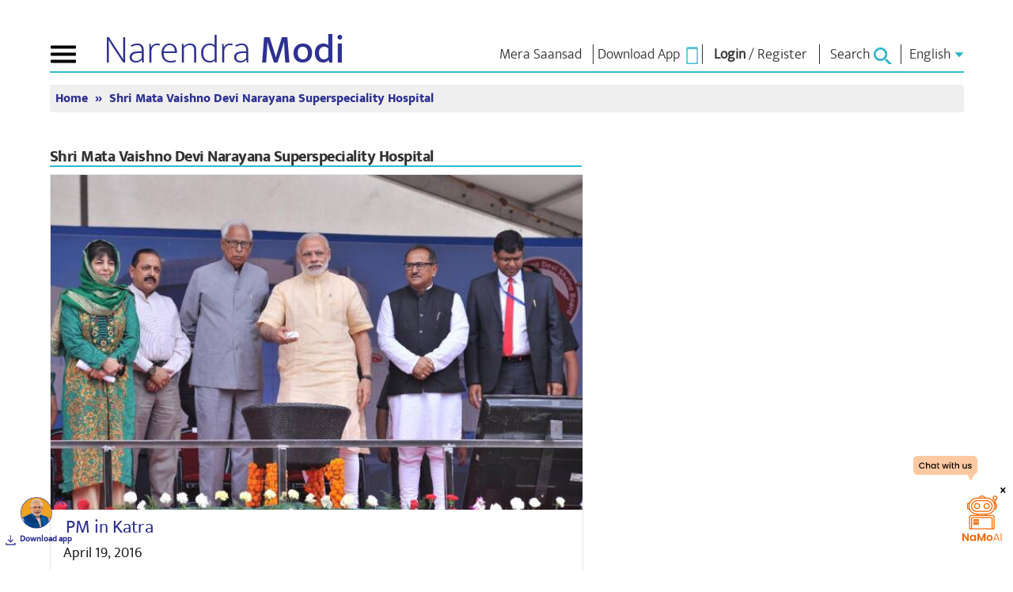

--- FILE ---
content_type: text/css
request_url: https://namoai.narendramodi.in/frontend/styles.79eaf7cf6b57f06a.css
body_size: 402
content:
@font-face{font-family:P-300;src:url(Poppins-Light.8b20023e8f811f53.ttf) format("opentype");font-weight:300;font-display:swap}@font-face{font-family:PI-300;src:url(Poppins-LightItalic.acd7f79f9e69ead8.ttf) format("opentype");font-weight:300;font-display:swap}@font-face{font-family:P-400;src:url(Poppins-Regular.4b4ebe20759bdbf2.ttf) format("opentype");font-weight:400;font-display:swap}@font-face{font-family:P-500;src:url(Poppins-Medium.a52d0bf095c248da.ttf) format("opentype");font-weight:500;font-display:swap}@font-face{font-family:P-600;src:url(Poppins-SemiBold.98512bf8da1afe43.ttf) format("opentype");font-weight:600;font-display:swap}@font-face{font-family:P-700;src:url(Poppins-Bold.8001a01b32b71ef5.ttf) format("opentype");font-weight:700;font-display:swap}@font-face{font-family:N-300;src:url(NunitoSans-Light.5ad7d1dbb155dd2e.ttf) format("opentype");font-weight:300;font-display:swap}@font-face{font-family:NI-300;src:url(NunitoSans-LightItalic.4ad144710e5a7825.ttf) format("opentype");font-weight:300;font-display:swap}@font-face{font-family:NI-500;src:url(NunitoSans-BoldItalic.8a0d33f6669edba2.ttf) format("opentype");font-weight:500;font-display:swap}@font-face{font-family:N-400;src:url(NunitoSans-Regular.68a1c0087b4d6253.ttf) format("opentype");font-weight:400;font-display:swap}@font-face{font-family:N-500;src:url(NunitoSans-SemiBold.20bb3226c1ed4953.ttf) format("opentype");font-weight:500;font-display:swap}@font-face{font-family:N-600;src:url(NunitoSans-SemiBold.20bb3226c1ed4953.ttf) format("opentype");font-weight:600;font-display:swap}@font-face{font-family:N-700;src:url(NunitoSans-Bold.ea5c70ac4578e853.ttf) format("opentype");font-weight:700;font-display:swap}body{margin:0;padding:0;max-width:100%;overflow:hidden;box-shadow:1px 1px 12px 11px #000}html,body{width:100%;height:100%;background-repeat:no-repeat;background-size:cover;background-attachment:fixed}@media (max-width: 768px){html,body{width:100%;height:100%;background-repeat:no-repeat;background-size:cover;background-attachment:fixed}}img{max-height:100%;max-width:100%}


--- FILE ---
content_type: application/javascript
request_url: https://staticmain.narendramodi.in/js/app.js?v=1b22
body_size: 3606
content:
$(document).ready(function () {
  $("a[rel^='fancybox-button']").fancybox({
    prevEffect: "none",
    nextEffect: "none",
    closeBtn: false,
    beforeShow: function () {
      var is_https = this.type == "iframe" ? "http" : "";
      var is_img_video = this.type == "iframe" ? "video" : "picture";
      var ori_title = $(this.element).attr("data-title");
      var page_url = $(this.element).attr("data-url");
      this.title =
        '<span style="display:inline-block; width:60%">' +
        this.title +
        "</span>";
      this.title += '<span style="float:right;">';

      var fb_arg =
        "'" +
        page_url +
        "','" +
        ori_title +
        "','','Share " +
        is_img_video +
        " from Narendramodi.in'";
      this.title +=
        '<a target="_blank" href="javascript:void(0);" onclick="facebook_share(' +
        fb_arg +
        ')" class="share_fb"></a>';
      this.title +=
        '<a target="_blank" href="http://twitter.com/home?status=' +
        ori_title +
        "+" +
        page_url +
        '&url= http://www.narendramodi.in/&source=tweetbutton&via=narendramodi" class="share_twt"></a>';
      this.title += "</span>";
    },
    helpers: {
      media: {},
      title: { type: "inside" },
      buttons: {},
    },
  });
  $("a[rel^='fancybox-screensaver']").fancybox({
    prevEffect: "none",
    nextEffect: "none",
    closeBtn: false,
    beforeShow: function () {
      var is_https = this.type == "iframe" ? "http" : "";
      var is_img_video = this.type == "iframe" ? "video" : "picture";
      var ori_title = $(this.element).attr("data-title");
      var page_url = $(this.element).attr("data-url");
      this.title =
        '<span style="display:inline-block; width:60%">' +
        this.title +
        "</span>";
      this.title += '<span style="float:right;">';

      var fb_arg =
        "'" +
        page_url +
        "','" +
        ori_title +
        "','','Share " +
        is_img_video +
        " from Narendramodi.in'";
      this.title +=
        '<a target="_blank" href="javascript:void(0);" onclick="facebook_share(' +
        fb_arg +
        ')" class="share_fb"></a>';
      this.title +=
        '<a target="_blank" href="http://twitter.com/home?status=' +
        ori_title +
        "+" +
        page_url +
        '&url= http://www.narendramodi.in/&source=tweetbutton&via=narendramodi" class="share_twt"></a>';
      this.title += "</span>";
    },
    helpers: {
      media: {},
      title: { type: "inside" },
      buttons: {},
    },
  });
  $("a[rel^='fancybox-highresphoto']").fancybox({
    prevEffect: "none",
    nextEffect: "none",
    closeBtn: false,
    beforeShow: function () {
      var is_https = this.type == "iframe" ? "http" : "";
      var is_img_video = this.type == "iframe" ? "video" : "picture";
      var ori_title = $(this.element).attr("data-title");
      var page_url = $(this.element).attr("data-url");
      this.title =
        '<span style="display:inline-block; width:60%">' +
        this.title +
        "</span>";
      this.title += '<span style="float:right;">';

      var fb_arg =
        "'" +
        page_url +
        "','" +
        ori_title +
        "','','Share " +
        is_img_video +
        " from Narendramodi.in'";
      this.title +=
        '<a target="_blank" href="javascript:void(0);" onclick="facebook_share(' +
        fb_arg +
        ')" class="share_fb"></a>';
      this.title +=
        '<a target="_blank" href="http://twitter.com/home?status=' +
        ori_title +
        "+" +
        page_url +
        '&url= http://www.narendramodi.in/&source=tweetbutton&via=narendramodi" class="share_twt"></a>';
      this.title += "</span>";
    },
    helpers: {
      media: {},
      title: { type: "inside" },
      buttons: {},
    },
  });
  $(".langitem").each(function () {
    if ($(this).text() == $("#nmlang").text().trim()) {
      $(this).addClass("active");
    }
  });
});

function facebook_share(link, description, picture, name) {
  if (name == "") {
    name = "narendramodi.in";
  }
  var hostname = location.hostname;
  if (hostname == "narendramodi.in") {
    hostname = "www.narendramodi.in";
  }
  var redirect_uri = "http://" + hostname;
  //var redirect_uri = "http://nm.fe.local:33/";
  //    var app_id="741646939299741"; // local
  //    var app_id = "398836320185104"; //live
  var app_id = "445815495479697"; //live
  PopupCenter(
    "https://www.facebook.com/dialog/feed?app_id=" +
      app_id +
      "&link=" +
      link +
      "&name=" +
      name +
      "&description=" +
      description +
      "&redirect_uri=" +
      encodeURI(redirect_uri) +
      "&picture=" +
      picture
  );
}
function PopupCenter(pageURL) {
  var w = 600;
  var h = 400;
  var title = "";
  var left = screen.width / 2 - w / 2;
  var top = screen.height / 2 - h / 2;
  window.open(
    pageURL,
    title,
    "toolbar=no, location=no, directories=no, status=no, menubar=yes, scrollbars=no, resizable=no, copyhistory=no, width=" +
      800 +
      ", height=" +
      650 +
      ", top=" +
      top +
      ", left=" +
      left
  );
  return false;
}

function getParameterByName(name) {
  name = name.replace(/[\[]/, "\\[").replace(/[\]]/, "\\]");
  var regex = new RegExp("[\\?&]" + name + "=([^&#]*)"),
    results = regex.exec(location.search);
  return results === null
    ? ""
    : decodeURIComponent(results[1].replace(/\+/g, " "));
}

function getFbShareCount() {
  $(".fbcount").each(function (i, obj) {
    var url = $(obj).attr("data-url");
    $(obj).attr("href", "javascript:void(0)");
    jQuery.getJSON(
      "https://graph.facebook.com/?id=" + url + "",
      function (data) {
        if (data.shares == null) {
          $(obj).html('<i class="fa fa-facebook"></i>' + 0 + " Shares");
        } else {
          $(obj).html(
            '<i class="fa fa-facebook"></i>' + data.shares + " Shares"
          );
        }
      }
    );
  });
}

function htmltoimageTweeter(quoteid, url, image_name, count, shareText) {
  if (is_string(quoteid)) {
    return [];
  }
  $("#search_loader").css("display", "block");
  $.ajax({
    type: "GET",
    url: JS_BASE_URL + "quotes/sharesocialimage",
    data:
      "quoteid=" + quoteid + "&image_name=" + image_name + "&count=" + count,
    beforeSend: function () {},
    success: function (html) {
      if (html != "") {
        $("#tweetShareModal").modal({
          backdrop: "static",
          show: true,
        });
        $("#shareTweetImg").attr("src", html);
        $("#tweetText").val(shareText);
        $("#shareButton")
          .unbind()
          .click(function (e) {
            e.preventDefault();
            var tweetText = "";
            if ($("#tweetText").val() == "") {
              alert("Please enter the twitter text.");
              return;
            } else if ($("#tweetText").val().length > 117) {
              alert("can not exceed more than 117 characters");
              return;
            } else {
              tweetText = $("#tweetText").val();
              $("#tweetShareHide").click();
              //                        html = html.replace("www", "cdn");
              html = html.replace("stagenew", "cdn");
              $("#search_loader").css("display", "none");
              var page_url =
                JS_BASE_URL +
                "embed/sharetweet?img=" +
                html +
                "&txt=" +
                encodeURIComponent(tweetText).replace(/'/g, "%27");
              var w = 800;
              var h = 650;
              var left = screen.width / 2 - w / 2;
              var top = screen.height / 2 - h / 2;
              window.open(
                page_url,
                "",
                "menubar=no,toolbar=no,resizable=no,scrollbars=no,height=400,width=600"
              );
              return true;
            }
          });
      }
    },
  });
}
function htmltoimage(quoteid, url, image_name, count) {
  $("#search_loader").css("display", "block");
  $.ajax({
    type: "GET",
    url: JS_BASE_URL + "quotes/sharesocialimage",
    data:
      "quoteid=" + quoteid + "&image_name=" + image_name + "&count=" + count,
    beforeSend: function () {},
    success: function (html) {
      if (html != "") {
        $("#search_loader").css("display", "none");
        var index = html.lastIndexOf("/") + 1;
        var filename = html.substr(index);
        facebook_share(url, "", html, "Share Quotes From Narendramodi.in");
      }
    },
  });
}
function getAutocomplete(id) {
  $("#" + id)
    .autocomplete({
      source: function (request, response) {
        $.ajax({
          url: JS_BASE_URL + "article/getsearchdata",
          data: { term: request.term },
          dataType: "json",
          type: "GET",
          success: function (data) {
            if (data != null) {
              response(
                $.map(data, function (item) {
                  return {
                    value: item.value,
                    label: item.label,
                    id: item.id,
                  };
                })
              );
            }
          },
        });
      },
      select: function (event, ui) {},
    })
    .data("ui-autocomplete")._renderItem = function (ul, item) {
    var inner_html = "";
    if (item != "") {
      inner_html =
        '<div class="image_title">' + item.value + "</div></div></a>";
    } else {
      inner_html = '<div class="image">No Records Find</div>';
    }
    return $("<li></li>")
      .data("ui-autocomplete-item", item)
      .append(inner_html)
      .appendTo(ul);
  };
}

function shareThenAndNow(title, url) {
  $("#search_loader").css("display", "block");
  var page_url = JS_BASE_URL + "embed/sharetweet?img=" + url + "&txt=" + title;
  var w = 800;
  var h = 650;
  var left = screen.width / 2 - w / 2;
  var top = screen.height / 2 - h / 2;
  window.open(
    page_url,
    "",
    "menubar=no,toolbar=no,resizable=no,scrollbars=no,height=400,width=600"
  );
  $("#search_loader").css("display", "none");
}

function shareInfographics(title, url) {
  $("#tweetShareModal").modal({
    backdrop: "static",
    show: true,
  });

  $.fancybox.close();
  if (title != null) {
    title += ". http://nm4.in/1gENiTX";
  } else {
    title += "http://nm4.in/1gENiTX";
  }

  $("#shareTweetImg").attr("src", url);
  $("#tweetText").val(title);
  $("#shareButton")
    .unbind()
    .click(function (e) {
      e.preventDefault();
      var tweetText = "";
      if ($("#tweetText").val() == "") {
        alert("Please enter the twitter text.");
      } else if ($("#tweetText").val().length > 117) {
        alert("can not exceed more than 117 characters");
        return;
      } else {
        tweetText = $("#tweetText").val();
        $("#tweetShareHide").click();
        //            url = url.replace("www", "cdn");
        url = url.replace("stagenew", "cdn");
        $("#search_loader").css("display", "none");
        var page_url =
          JS_BASE_URL +
          "embed/sharetweet?img=" +
          url +
          "&txt=" +
          encodeURIComponent(tweetText).replace(/'/g, "%27");
        var w = 800;
        var h = 650;
        var left = screen.width / 2 - w / 2;
        var top = screen.height / 2 - h / 2;
        window.open(
          page_url,
          "",
          "menubar=no,toolbar=no,resizable=no,scrollbars=no,height=400,width=600"
        );
        return true;
      }
    });
}

function shareStalwartFb(content_id, url, type) {
  $("#search_loader").css("display", "block");
  $.ajax({
    type: "GET",
    url: JS_BASE_URL + "stalwart/sharesocialimage",
    data: "content_id=" + content_id + "&type=" + type,
    beforeSend: function () {},
    success: function (html) {
      if (html != "") {
        $("#search_loader").css("display", "none");
        var index = html.lastIndexOf("/") + 1;
        var filename = html.substr(index);
        facebook_share(url, "", html, "Share Stalwarts From Narendramodi.in");
      }
    },
  });
}

function shareStalwartTweeter(content_id, url, type, shareText) {
  $("#search_loader").css("display", "block");
  $.ajax({
    type: "GET",
    url: JS_BASE_URL + "stalwart/sharesocialimage",
    data: "content_id=" + content_id + "&type=" + type,
    beforeSend: function () {},
    success: function (html) {
      if (type != "special") {
        if (html != "") {
          $("#tweetShareModal").modal({
            backdrop: "static",
            show: true,
          });
          $("#shareTweetImg").attr("src", html);
          $("#tweetText").val(shareText);
          $("#shareButton")
            .unbind()
            .click(function (e) {
              e.preventDefault();
              var tweetText = "";
              if ($("#tweetText").val() == "") {
                alert("Please enter the twitter text.");
              } else if ($("#tweetText").val().length > 117) {
                alert("can not exceed more than 117 characters");
                return;
              } else {
                tweetText = $("#tweetText").val();
                $("#tweetShareHide").click();
                html = html.replace("www", "cdn");
                html = html.replace("stagenew", "cdn");
                $("#search_loader").css("display", "none");
                var page_url =
                  JS_BASE_URL +
                  "embed/sharetweet?img=" +
                  html +
                  "&txt=" +
                  encodeURIComponent(tweetText).replace(/'/g, "%27");
                var w = 800;
                var h = 650;
                var left = screen.width / 2 - w / 2;
                var top = screen.height / 2 - h / 2;
                window.open(
                  page_url,
                  "",
                  "menubar=no,toolbar=no,resizable=no,scrollbars=no,height=400,width=600"
                );
                return true;
              }
            });
        }
      } else {
        if (html != "") {
          $("#search_loader").css("display", "none");
          //                 html = html.replace("www", "cdn");
          html = html.replace("stagenew", "cdn");
          var page_url = JS_BASE_URL + "embed/sharetweet?img=" + html;
          var w = 800;
          var h = 650;
          var left = screen.width / 2 - w / 2;
          var top = screen.height / 2 - h / 2;
          window.open(
            page_url,
            "",
            "menubar=no,toolbar=no,resizable=no,scrollbars=no,height=400,width=600"
          );
          return true;
        }
      }
    },
  });
}

function SignupPopup() {
  $("#Login").css("display", "none");
  $("#sign_up").css("display", "block");
}
function LoginPopup() {
  $("#access_searchbox").slideUp(200, "easeInCirc");
  $("#sign_up").css("display", "none");
  $("#Forgot").css("display", "none");
  $("#Login").css("display", "block");
}
function sb_newsletter() {
  $("#loginModal").modal("show");
  $("#Login").css("display", "none");
  $("#sign_up").css("display", "block");
}
function setCookie(cname, cvalue, exmin) {
  var date = new Date();
  date.setTime(date.getTime() + 1000 * 60 * exmin);
  var cvalue = escape(cvalue) + "; expires=" + date.toUTCString() + "; path=/";
  document.cookie = cname + "=" + cvalue;
}

function getCookie(cname) {
  var name = cname + "=";
  var decodedCookie = decodeURIComponent(document.cookie);
  var ca = decodedCookie.split(";");
  for (var i = 0; i < ca.length; i++) {
    var c = ca[i];
    while (c.charAt(0) == " ") {
      c = c.substring(1);
    }
    if (c.indexOf(name) == 0) {
      return c.substring(name.length, c.length);
    }
  }
  return "";
}
function deleteCookie(cname) {
  document.cookie = cname + "=; expires=Thu, 01 Jan 1970 00:00:00 UTC; path=/;";
}

$(".infoshare").fancybox({
  prevEffect: true,
  nextEffect: true,
  closeBtn: false,
  beforeShow: function () {
    var is_https = this.type == "iframe" ? "http" : "";
    var is_img_video = this.type == "iframe" ? "video" : "picture";
    var twt_title = $(this.element).attr("data-title").replace(/'/g, "%27");
    var special_url = $(this.element).attr("data-url");
    var twt_icon = "";

    if (is_img_video == "picture") {
      special_url = special_url.replace("cdn", "www");
      var fb_arg =
        "'" +
        special_url +
        "','" +
        "" +
        "','" +
        special_url +
        "','" +
        twt_title +
        "'";
    }
    var twt_arg = "'" + twt_title + "','" + this.href + "'";
    twt_icon =
      '<a style="cursor:pointer;" onclick="shareInfographics(' +
      twt_arg +
      ')" class="share_twt"></a>';
    this.title =
      '<span style="display:inline-block; width:60%">' +
      $(this.element).attr("data-title") +
      "</span>";
    this.title += '<span style="float:right;">';
    this.title +=
      '<a href="javascript:void(0);" onclick="facebook_share(' +
      fb_arg +
      ')" class="share_fb"></a>';

    this.title += twt_icon;
    this.title += "</span>";
  },
  helpers: {
    media: {},
    title: { type: "inside" },
    buttons: {},
  },
});


--- FILE ---
content_type: image/svg+xml
request_url: https://staticmain.narendramodi.in/images/crossblack.svg
body_size: 228
content:
<svg id="crosswhite" xmlns="http://www.w3.org/2000/svg" width="24" height="24" viewBox="0 0 24 24">
  <path id="Path_1889" data-name="Path 1889" d="M0,0H24V24H0Z" fill="none"/>
  <path id="Path_1890" data-name="Path 1890" d="M19,6.41,17.59,5,12,10.59,6.41,5,5,6.41,10.59,12,5,17.59,6.41,19,12,13.41,17.59,19,19,17.59,13.41,12Z"/>
</svg>


--- FILE ---
content_type: application/javascript
request_url: https://staticmain.narendramodi.in/js/preview.js?v=1b22
body_size: 2498
content:
$(function () {
    function a(e, t) {
        if (t == undefined) {
            t = true
        }
        i = e;
        $(".dynamic-slider").remove();
        y();
        if (t) {
            setTimeout(function () {
                f(e)
            }, 300)
        } else {
            f(e)
        }
        $("#nav-list li.selected").removeClass("selected");
        $("#nav-list li:nth-child(" + e + ")").addClass("selected")
    }

    function f(e) {
        var t = (e - 1) * 5;
        var n = t + 5;
        for (var i = t; i < n; i++) {
            l(r[i])
        }
        b()
    }

    function l(n) {
        var r = "#layout" + n;
        var i = $.extend({}, t, e["layout" + n]);
        $("#container").append($(".layout" + n).clone().attr("class", "dynamic-slider slider" + n));
        $(".slider" + n).dynamicSlider(i)
    }

    function c(e) {
        t.controlsVisible = e;
        d()
    }

    function h(e) {
        t.effect.imageEffect = e;
        d()
    }

    function p(e) {
        $("#theme-file").attr("href", "dynamic-slider/themes/" + e + "/theme.css");
        d()
    }

    function d() {
        a(i)
    }

    function v() {
        var e = Math.ceil(r.length / 5);
        var t = "";
        for (var n = 1; n <= e; n++) {
            t += "<li>" + n + "</li>"
        }
        $("#nav-list").append(t).children("li").mousedown(w).click(function () {
            var e = $(this);
            if (!e.hasClass("selected")) {
                var t = $("#nav-list li").index(e) + 1;
                a(t)
            }
        });
        $("#nav-prev").mousedown(w).click(function () {
            if (i - 1 > 0) {
                a(i - 1)
            }
        });
        $("#nav-next").mousedown(w).click(function () {
            if (i + 1 <= 10) {
                a(i + 1)
            }
        })
    }

    function m() {
        n = true;
        $("#desc-list").toggle();
        $("#desc-button-label").html("Close")
    }

    function g() {
        n = false;
        $("#desc-list").toggle();
        $("#desc-button-label").html("Open")
    }

    function y() {
        $("#preloader").show()
    }

    function b() {
        $("#preloader").hide()
    }

    function w() {
        return false
    }
    var e = {
        layout1: {
            direction: "horizontal",
            arrows: {
                position: "bottom left-right",
                corners: 0,
                margin: 0,
                direction: "horizontal"
            },
            nav:false,
            labels: {
                position: "bottom center",
                offsetY: 0,
                offsetWidth: -90,
                corners: 0,
                margin: 0,
                align: "center",
                effectDirection: "top"
            }
        },
        layout2: {
            direction: "horizontal",
            arrows: {
                position: "center left-right",
                corners: 2,
                margin: 4,
                direction: "horizontal"
            },
            nav: {
                position: "bottom center",
                margin: 8,
                direction: "horizontal"
            },
            labels: {
                position: "bottom left",
                offsetY: -24,
                corners: [0, 2, 2, 0],
                margin: [4, 4, 4, 0],
                align: "left",
                effectDirection: "right"
            }
        },
        layout3: {
            direction: "horizontal",
            arrows: {
                position: "center left-right",
                corners: 2,
                margin: 4,
                direction: "horizontal"
            },
            nav: {
                position: "bottom center",
                margin: 8,
                direction: "horizontal"
            },
            labels: {
                position: "bottom center",
                offsetY: -24,
                offsetWidth: -90,
                corners: 2,
                margin: 4,
                align: "center",
                effectDirection: "top"
            }
        },
        layout4: {
            direction: "horizontal",
            arrows: {
                position: "center left-right",
                corners: 2,
                margin: 4,
                direction: "horizontal"
            },
            nav: {
                position: "bottom center",
                margin: 8,
                direction: "horizontal"
            },
            labels: {
                position: "bottom center",
                offsetY: -24,
                offsetWidth: -120,
                corners: 2,
                margin: 4,
                align: "center",
                effectDirection: "top"
            }
        },
        layout5: {
            direction: "horizontal",
            arrows: {
                position: "center left-right",
                corners: 2,
                margin: 4,
                direction: "horizontal"
            },
            nav: {
                position: "bottom center",
                margin: 8,
                direction: "horizontal"
            },
            labels: {
                position: "top center",
                offsetWidth: -90,
                corners: 2,
                margin: 8,
                align: "center",
                effectDirection: "bottom"
            },
            labels2: {
                position: "bottom center",
                offsetY: -24,
                offsetWidth: -90,
                margin: 4,
                align: "center",
                effectDirection: "top"
            }
        },
        layout6: {
            direction: "horizontal",
            arrows: {
                position: "center left-right",
                corners: 2,
                margin: 4,
                direction: "horizontal"
            },
            nav: {
                position: "bottom center",
                margin: 8,
                direction: "horizontal"
            },
            labels: {
                position: "bottom left",
                offsetY: -54,
                corners: [0, 2, 2, 0],
                margin: [4, 4, 2, 0],
                align: "left",
                effectDirection: "right"
            },
            labels2: {
                position: "bottom right",
                offsetY: -24,
                corners: [2, 0, 0, 2],
                margin: [2, 0, 4, 4],
                align: "right",
                effectDirection: "left"
            }
        },
        layout7: {
            direction: "horizontal",
            arrows: {
                position: "center left-right",
                corners: 2,
                margin: 4,
                direction: "horizontal"
            },
            nav: {
                position: "bottom center",
                margin: 8,
                direction: "horizontal"
            },
            labels: {
                position: "top left",
                offsetY: 20,
                offsetWidth: -120,
                corners: [0, 2, 2, 0],
                margin: [4, 4, 4, 0],
                align: "left",
                effectDirection: "right"
            },
            labels2: {
                position: "bottom right",
                offsetY: -24,
                offsetWidth: -120,
                corners: [2, 0, 0, 2],
                margin: [4, 0, 4, 4],
                align: "right",
                effectDirection: "left"
            }
        },
        layout8: {
            direction: "horizontal",
            arrows: {
                position: "center left-right",
                corners: 2,
                margin: 4,
                direction: "horizontal"
            },
            nav: {
                position: "bottom center",
                margin: 8,
                direction: "horizontal"

            },
            labels: {
                position: "bottom left",
                offsetY: -24,
                corners: [0, 2, 2, 0],
                margin: [4, 4, 4, 0],
                align: "left",
                effectDirection: "right"
            },
            labels2: {
                position: "bottom right",
                offsetY: -24,
                offsetWidth: -35,
                corners: [2, 0, 0, 2],
                margin: [4, 0, 4, 4],
                align: "right",
                effectDirection: "left"
            }
        },
        layout9: {
            direction: "horizontal",
            arrows: {
                position: "center left-right",
                corners: 2,
                margin: 4,
                direction: "horizontal"
            },
            nav: {
                position: "bottom center",
                margin: 8,
                direction: "horizontal"
            },
            labels: {
                x: 70,
                y: 50,
                corners: 2,
                margin: 4,
                align: "left",
                effectDirection: "left"
            }
        },
        layout10: {
            direction: "horizontal",
            arrows: {
                position: "center left-right",
                corners: 2,
                margin: 4,
                direction: "horizontal"
            },
            nav: {
                position: "bottom center",
                margin: 8,
                direction: "horizontal"
            },
            labels: {
                position: "center left",
                offsetX: 70,
                corners: 2,
                margin: 4,
                align: "left",
                effectDirection: "left"
            }
        },
        layout11: {
            direction: "horizontal",
            arrows: {
                position: "center left-right",
                corners: 2,
                margin: 4,
                direction: "horizontal"
            },
            nav: {
                position: "bottom center",
                margin: 8,
                direction: "horizontal"
            },
            labels: {
                corners: 2,
                effectDirection: "left"
            }
        },
        layout12: {
            direction: "horizontal",
            arrows: {
                position: "center left-right",
                corners: 2,
                margin: 4,
                direction: "horizontal"
            },
            nav: {
                position: "top center",
                margin: 8,
                direction: "horizontal"
            },
            labels: {
                position: "bottom center",
                corners: 2,
                margin: 4,
                align: "left",
                effectDirection: "left"
            }
        },
        layout13: {
            direction: "horizontal",
            arrows: {
                position: "center left-right",
                corners: 2,
                margin: 4,
                direction: "horizontal"
            },
            nav: {
                position: "top center",
                margin: 8,
                direction: "horizontal"
            },
            labels: {
                position: "bottom left",
                corners: [0, 2, 2, 0],
                margin: [4, 4, 4, 0],
                align: "left",
                effectDirection: "right"
            }
        },
        layout14: {
            direction: "horizontal",
            arrows: {
                position: "center left-right",
                corners: 2,
                margin: 4,
                direction: "horizontal"
            },
            nav: {
                position: "top center",
                margin: 8,
                direction: "horizontal"
            },
            labels: {
                position: "bottom center",
                corners: 2,
                margin: 4,
                align: "center",
                effectDirection: "top"
            }
        },
        layout15: {
            direction: "horizontal",
            arrows: {
                position: "center left-right",
                corners: 2,
                margin: 4,
                direction: "horizontal"
            },
            nav: {
                position: "top center",
                margin: 8,
                direction: "horizontal"
            },
            labels: {
                position: "bottom center",
                offsetWidth: -120,
                corners: 2,
                margin: 4,
                align: "center",
                effectDirection: "top"
            }
        },
        layout16: {
            direction: "horizontal",
            arrows: {
                position: "center left-right",
                corners: 2,
                margin: 4,
                direction: "horizontal"
            },
            nav: {
                position: "top center",
                margin: 8,
                direction: "horizontal"
            },
            labels: {
                position: "bottom left",
                offsetY: -30,
                corners: [0, 2, 2, 0],
                margin: [4, 4, 2, 0],
                align: "left",
                effectDirection: "right"
            },
            labels2: {
                position: "bottom right",
                corners: [2, 0, 0, 2],
                margin: [2, 0, 4, 4],
                align: "right",
                effectDirection: "left"
            }
        },
        layout17: {
            direction: "horizontal",
            arrows: {
                position: "center left-right",
                corners: 2,
                margin: 4,
                direction: "horizontal"
            },
            nav: {
                position: "top center",
                margin: 8,
                direction: "horizontal"
            },
            labels: {
                position: "bottom left",
                corners: [0, 2, 2, 0],
                margin: [4, 4, 4, 0],
                align: "left",
                effectDirection: "right"
            },
            labels2: {
                position: "bottom right",
                offsetWidth: -35,
                corners: [2, 0, 0, 2],
                margin: [4, 0, 4, 4],
                align: "right",
                effectDirection: "left"
            }
        },
        layout18: {
            direction: "horizontal",
            arrows: {
                position: "center left-right",
                corners: 2,
                margin: 4,
                direction: "horizontal"
            },
            nav: {
                position: "bottom right",
                margin: 8,
                direction: "horizontal"
            },
            labels: {
                position: "bottom left",
                corners: [0, 2, 2, 0],
                margin: [4, 4, 4, 0],
                align: "left",
                effectDirection: "right"
            }
        },
        layout19: {
            direction: "horizontal",
            arrows: {
                position: "center left-right",
                corners: 2,
                margin: 4,
                direction: "horizontal"
            },
            nav: {
                position: "top right",
                margin: 21,
                direction: "horizontal"
            },
            labels: {
                position: "top left",
                offsetY: 15,
                offsetWidth: -120,
                corners: [0, 2, 2, 0],
                margin: [4, 4, 4, 0],
                align: "left",
                effectDirection: "right"
            },
            labels2: {
                position: "bottom right",
                offsetY: -10,
                offsetWidth: -120,
                corners: [2, 0, 0, 2],
                margin: [4, 0, 4, 4],
                align: "right",
                effectDirection: "left"
            }
        },
        layout20: {
            direction: "vertical",
            arrows: {
                position: "top-bottom center",
                corners: 2,
                margin: 4,
                direction: "vertical"
            },
            nav: {
                position: "center right",
                margin: 8,
                direction: "vertical"
            },
            labels: {
                position: "bottom center",
                offsetY: -31,
                corners: 2,
                margin: 4,
                align: "left",
                effectDirection: "left"
            }
        },
        layout21: {
            direction: "vertical",
            arrows: {
                position: "top-bottom center",
                corners: 2,
                margin: 4,
                direction: "vertical"
            },
            nav: {
                position: "center right",
                margin: 8,
                direction: "vertical"
            },
            labels: {
                position: "bottom left",
                offsetY: -31,
                corners: [0, 2, 2, 0],
                margin: [0, 4, 4, 0],
                align: "left",
                effectDirection: "right"
            }
        },
        layout22: {
            direction: "vertical",
            arrows: {
                position: "top-bottom center",
                corners: 2,
                margin: 4,
                direction: "vertical"
            },
            nav: {
                position: "center right",
                margin: 8,
                direction: "vertical"
            },
            labels: {
                position: "bottom center",
                offsetY: -31,
                corners: 2,
                margin: 4,
                align: "center",
                effectDirection: "top"
            }
        },
        layout23: {
            direction: "vertical",
            arrows: {
                position: "top-bottom center",
                corners: 2,
                margin: 4,
                direction: "vertical"
            },
            nav: {
                position: "center right",
                margin: 8,
                direction: "vertical"
            },
            labels: {
                position: "bottom center",
                offsetY: -31,
                offsetWidth: -120,
                corners: 2,
                margin: 4,
                align: "center",
                effectDirection: "top"
            }
        },
        layout24: {
            direction: "vertical",
            arrows: {
                position: "top-bottom center",
                corners: 2,
                margin: 4,
                direction: "vertical"
            },
            nav: {
                position: "center right",
                margin: 8,
                direction: "vertical"
            },
            labels: {
                position: "center left",
                offsetX: 30,
                corners: 2,
                margin: 4,
                align: "left",
                effectDirection: "left"
            }
        },
        layout25: {
            direction: "vertical",
            arrows: {
                position: "top-bottom center",
                corners: 2,
                margin: 4,
                direction: "vertical"
            },
            nav: {
                position: "center right",
                margin: 8,
                direction: "vertical"
            },
            labels: {
                corners: 2,
                effectDirection: "left"
            }
        },
        layout26: {
            direction: "horizontal",
            arrows: {
                position: "bottom left-right",
                corners: 2,
                margin: 4,
                direction: "horizontal"
            },
            nav: {
                position: "top center",
                margin: 8,
                direction: "horizontal"
            },
            labels: {
                position: "bottom center",
                offsetWidth: 90,
                corners: 2,
                margin: 4,
                align: "center",
                effectDirection: "top"
            }
        },
        layout27: {
            direction: "horizontal",
            arrows: {
                position: "bottom left-right",
                corners: 2,
                margin: 4,
                direction: "horizontal"
            },
            nav: {
                position: "top center",
                margin: 8,
                direction: "horizontal"
            },
            labels: {
                position: "bottom center",
                offsetWidth: -180,
                corners: 2,
                margin: 4,
                align: "center",
                effectDirection: "top"
            }
        },
        layout28: {
            direction: "vertical",
            arrows: {
                position: "top-bottom right",
                corners: 2,
                margin: 4,
                direction: "vertical"
            },
            nav: {
                position: "center right",
                margin: 13,
                direction: "vertical"
            },
            labels: {
                position: "bottom left",
                offsetWidth: -38,
                corners: 2,
                margin: 4,
                align: "left",
                effectDirection: "left"
            }
        },
        layout29: {
            direction: "vertical",
            arrows: {
                position: "top-bottom right",
                corners: 2,
                margin: 4,
                direction: "vertical"
            },
            nav: {
                position: "center right",
                margin: 13,
                direction: "vertical"
            },
            labels: {
                position: "center left",
                offsetX: 30,
                corners: 2,
                margin: 4,
                align: "left",
                effectDirection: "left"
            }
        },
        layout30: {
            direction: "horizontal",
            arrows: {
                position: "bottom-diagonal",
                corners: 2,
                margin: 4,
                direction: "horizontal"
            },
            nav: {
                position: "bottom right",
                margin: 8,
                direction: "horizontal"
            },
            labels: {
                corners: 2,
                effectDirection: "left"
            }
        },
        layout31: {
            direction: "horizontal",
            arrows: {
                position: "bottom center",
                corners: 2,
                margin: 4,
                direction: "horizontal"
            },
            nav: {
                position: "top center",
                margin: 8,
                direction: "horizontal"
            },
            labels: {
                position: "bottom center",
                offsetY: -35,
                corners: 2,
                margin: 4,
                align: "left",
                effectDirection: "left"
            }
        },
        layout32: {
            direction: "horizontal",
            arrows: {
                position: "bottom center",
                corners: 2,
                margin: 4,
                direction: "horizontal"
            },
            nav: {
                position: "top center",
                margin: 8,
                direction: "horizontal"
            },
            labels: {
                position: "bottom center",
                offsetY: -35,
                offsetWidth: -76,
                corners: 2,
                margin: 4,
                align: "center",
                effectDirection: "top"
            }
        },
        layout33: {
            direction: "horizontal",
            arrows: {
                position: "bottom center",
                corners: 2,
                margin: 4,
                direction: "horizontal"
            },
            nav: {
                position: "top center",
                margin: 8,
                direction: "horizontal"
            },
            labels: {
                position: "bottom center",
                offsetY: -35,
                offsetWidth: -120,
                corners: 2,
                margin: 4,
                align: "center",
                effectDirection: "top"
            }
        },
        layout34: {
            direction: "horizontal",
            arrows: {
                position: "bottom center",
                corners: 2,
                margin: 4,
                direction: "horizontal"
            },
            nav: {
                position: "top center",
                margin: 8,
                direction: "horizontal"
            },
            labels: {
                position: "bottom left",
                offsetY: -65,
                corners: [0, 2, 2, 0],
                margin: [4, 4, 2, 0],
                align: "left",
                effectDirection: "right"
            },
            labels2: {
                position: "bottom right",
                offsetY: -35,
                corners: [2, 0, 0, 2],
                margin: [2, 0, 4, 4],
                align: "right",
                effectDirection: "left"
            }
        },
        layout35: {
            direction: "horizontal",
            arrows: {
                position: "bottom center",
                corners: 2,
                margin: 4,
                direction: "horizontal"
            },
            nav: {
                position: "top center",
                margin: 8,
                direction: "horizontal"
            },
            labels: {
                position: "bottom left",
                offsetY: -34,
                corners: [0, 2, 2, 0],
                margin: [4, 4, 4, 0],
                align: "left",
                effectDirection: "right"
            },
            labels2: {
                position: "bottom right",
                offsetY: -34,
                offsetWidth: -35,
                corners: [2, 0, 0, 2],
                margin: [4, 0, 4, 4],
                align: "right",
                effectDirection: "left"
            }
        },
        layout36: {
            direction: "horizontal",
            arrows: {
                position: "bottom center",
                corners: 2,
                margin: 4,
                direction: "horizontal"
            },
            nav: {
                position: "top right",
                margin: 21,
                direction: "horizontal"
            },
            labels: {
                position: "top left",
                offsetY: 15,
                offsetWidth: -120,
                corners: [0, 2, 2, 0],
                margin: [4, 4, 4, 0],
                align: "left",
                effectDirection: "right"
            },
            labels2: {
                position: "bottom right",
                offsetY: -34,
                offsetWidth: -120,
                corners: [2, 0, 0, 2],
                margin: [4, 0, 4, 4],
                align: "right",
                effectDirection: "left"
            }
        },
        layout37: {
            direction: "horizontal",
            arrows: {
                position: "bottom center",
                corners: 2,
                margin: 4,
                direction: "horizontal"
            },
            nav: {
                position: "bottom right",
                margin: 8,
                direction: "horizontal"
            },
            labels: {
                position: "bottom left",
                offsetY: -34,
                corners: [0, 2, 2, 0],
                margin: [4, 4, 4, 0],
                align: "left",
                effectDirection: "right"
            },
            labels2: {
                position: "bottom right",
                offsetY: -34,
                offsetWidth: -35,
                corners: [2, 0, 0, 2],
                margin: [4, 0, 4, 4],
                align: "right",
                effectDirection: "left"
            }
        },
        layout38: {
            direction: "horizontal",
            arrows: {
                position: "bottom center",
                corners: 2,
                margin: 4,
                direction: "horizontal"
            },
            nav: {
                position: "bottom right",
                margin: 8,
                direction: "horizontal"
            },
            labels: {
                position: "center left",
                offsetX: 20,
                corners: 2,
                margin: 4,
                align: "left",
                effectDirection: "left"
            }
        },
        layout39: {
            direction: "horizontal",
            arrows: {
                position: "center right",
                corners: 2,
                margin: 4,
                direction: "horizontal"
            },
            nav: {
                position: "bottom center",
                margin: 8,
                direction: "horizontal"
            },
            labels: {
                position: "bottom center",
                offsetY: -24,
                corners: 2,
                margin: 4,
                align: "left",
                effectDirection: "left"
            }
        },
        layout40: {
            direction: "horizontal",
            arrows: {
                position: "center right",
                corners: 2,
                margin: 4,
                direction: "horizontal"
            },
            nav: {
                position: "bottom center",
                margin: 8,
                direction: "horizontal"
            },
            labels: {
                position: "bottom left",
                offsetY: -24,
                corners: [0, 2, 2, 0],
                margin: [4, 4, 4, 0],
                align: "left",
                effectDirection: "right"
            }
        },
        layout41: {
            direction: "horizontal",
            arrows: {
                position: "center right",
                corners: 2,
                margin: 4,
                direction: "horizontal"
            },
            nav: {
                position: "bottom center",
                margin: 8,
                direction: "horizontal"
            },
            labels: {
                position: "bottom left",
                offsetY: -54,
                corners: [0, 2, 2, 0],
                margin: [4, 4, 2, 0],
                align: "left",
                effectDirection: "right"
            },
            labels2: {
                position: "bottom right",
                offsetY: -24,
                corners: [2, 0, 0, 2],
                margin: [2, 0, 4, 4],
                align: "right",
                effectDirection: "left"
            }
        },
        layout42: {
            direction: "horizontal",
            arrows: {
                position: "center right",
                corners: 2,
                margin: 4,
                direction: "horizontal"
            },
            nav: {
                position: "bottom center",
                margin: 8,
                direction: "horizontal"
            },
            labels: {
                position: "bottom left",
                offsetY: -24,
                corners: [0, 2, 2, 0],
                margin: [4, 4, 4, 0],
                align: "left",
                effectDirection: "right"
            },
            labels2: {
                position: "bottom right",
                offsetY: -24,
                offsetWidth: -35,
                corners: [2, 0, 0, 2],
                margin: [4, 0, 4, 4],
                align: "right",
                effectDirection: "left"
            }
        },
        layout43: {
            direction: "horizontal",
            arrows: {
                position: "center right",
                corners: 2,
                margin: 4,
                direction: "horizontal"
            },
            nav: {
                position: "bottom center",
                margin: 8,
                direction: "horizontal"
            },
            labels: {
                position: "center left",
                offsetX: 20,
                corners: 2,
                margin: 4,
                align: "left",
                effectDirection: "left"
            }
        },
        layout44: {
            direction: "horizontal",
            arrows: {
                position: "center right",
                corners: 2,
                margin: 4,
                direction: "horizontal"
            },
            nav: {
                position: "top center",
                margin: 8,
                direction: "horizontal"
            },
            labels: {
                position: "bottom center",
                corners: 2,
                margin: 4,
                align: "left",
                effectDirection: "left"
            }
        },
        layout45: {
            direction: "horizontal",
            arrows: {
                position: "center right",
                corners: 2,
                margin: 4,
                direction: "horizontal"
            },
            nav: {
                position: "top center",
                margin: 8,
                direction: "horizontal"
            },
            labels: {
                position: "bottom left",
                corners: [0, 2, 2, 0],
                margin: [4, 4, 4, 0],
                align: "left",
                effectDirection: "right"
            },
            labels2: {
                position: "bottom right",
                offsetWidth: -35,
                corners: [2, 0, 0, 2],
                margin: [4, 0, 4, 4],
                align: "right",
                effectDirection: "left"
            }
        },
        layout46: {
            direction: "horizontal",
            arrows: {
                position: "center right",
                corners: 2,
                margin: 4,
                direction: "horizontal"
            },
            nav: {
                position: "bottom right",
                margin: 8,
                direction: "horizontal"
            },
            labels: {
                position: "center left",
                corners: [0, 2, 2, 0],
                margin: [4, 4, 4, 0],
                align: "left",
                effectDirection: "right"
            },
            effect: {
                labelInterDelay: 50
            }
        },
        layout47: {
            direction: "vertical",
            arrows: {
                position: "center right",
                corners: 2,
                margin: 4,
                direction: "vertical"
            },
            nav: {
                position: "center left",
                margin: 8,
                direction: "vertical"
            },
            labels: {
                position: "bottom center",
                corners: 2,
                margin: 4,
                align: "left",
                effectDirection: "left"
            }
        },
        layout48: {
            direction: "vertical",
            arrows: {
                position: "center right",
                corners: 2,
                margin: 4,
                direction: "vertical"
            },
            nav: {
                position: "center left",
                margin: 8,
                direction: "vertical"
            },
            labels: {
                position: "bottom center",
                corners: 2,
                margin: 4,
                align: "center",
                effectDirection: "top"
            }
        },
        layout49: {
            direction: "vertical",
            arrows: {
                position: "center right",
                corners: 2,
                margin: 4,
                direction: "vertical"
            },
            nav: {
                position: "center left",
                margin: 8,
                direction: "vertical"
            },
            labels: {
                position: "bottom center",
                offsetWidth: -120,
                corners: 2,
                margin: 4,
                align: "center",
                effectDirection: "top"
            }
        },
        layout50: {
            direction: "vertical",
            arrows: {
                position: "center right",
                corners: 2,
                margin: 8,
                direction: "vertical"
            },
            nav: {
                position: "center right",
                offsetX: -39,
                margin: 8,
                direction: "vertical"
            },
            labels: {
                position: "center left",
                offsetX: 20,
                corners: 2,
                margin: 4,
                align: "left",
                effectDirection: "left"
            }
        }
    };
    var t = {
        effect: {
            imageEffect: "slide",
            imageTime: 700,
            imageEase: "easeOutExpo",
            labelEffect: "slide",
            labelDelay: 200,
            labelInterDelay: 100,
            labelTime: 700,
            labelDistance: 220,
            labelEase: "easeOutExpo"
        },
		
		 nav: {
            position: "bottom right",
            offsetX: 0,
            offsetY: 0,
            x: null,
            y: null,
            margin: 0,
            direction: "horizontal"
        },
        drag: {
            enabled: true,
            minDistance: 40
        },
        invalidDistance: 80,
        controlsVisible: "hover",
        autoplay: {
            enabled: true,
            pauseOnHover: true,
            pauseTime: 5e3
        }
    };
    var n = false;
    var r = [1, 22, 32, 2, 43, 3, 4, 5, 6, 7, 8, 9, 10, 11, 20, 21, 23, 24, 25, 39, 40, 41, 42, 31, 33, 34, 35, 36, 37, 38, 12, 13, 14, 15, 16, 17, 18, 19, 26, 27, 44, 45, 46, 47, 48, 49, 50, 28, 29, 30];
    var i = 0;
    v();
    b();
    a(1, false);
    $("#desc-button").click(function () {
        if (n) g();
        else m()
    });
    var s = $("#theme").find("li");
    s.mousedown(w).click(function () {
        var e = $(this);
        if (!e.hasClass("selected")) {
            $("#theme .selected").removeClass("selected");
            e.addClass("selected");
            var t = e.html().toLowerCase().replace(" ", "");
            p(t)
        }
    });
    var o = $("#controls").find("li");
    o.mousedown(w).click(function () {
        var e = $(this);
        if (!e.hasClass("selected")) {
            $("#controls .selected").removeClass("selected");
            e.addClass("selected");
            var t = e.html().toLowerCase().replace(" ", "");
            c(t)
        }
    });
    var u = $("#effect").find("li");
    u.mousedown(w).click(function () {
        var e = $(this);
        if (!e.hasClass("selected")) {
            $("#effect .selected").removeClass("selected");
            e.addClass("selected");
            var t = e.html().toLowerCase().replace(" ", "");
            h(t)
        }
    })
})

--- FILE ---
content_type: application/javascript
request_url: https://www.narendramodi.in/F_X5HXPEw/QsaEj/l4Oty/X9AXUxzQ/mOESc2Yci1p5f4Oi/LygGdz4/MGle/JAFMMhsB
body_size: 170839
content:
(function(){if(typeof Array.prototype.entries!=='function'){Object.defineProperty(Array.prototype,'entries',{value:function(){var index=0;const array=this;return {next:function(){if(index<array.length){return {value:[index,array[index++]],done:false};}else{return {done:true};}},[Symbol.iterator]:function(){return this;}};},writable:true,configurable:true});}}());(function(){w6();function w6(){hX=function(){};if(typeof window!==''+[][[]]){qF=window;}else if(typeof global!=='undefined'){qF=global;}else{qF=this;}}PqF();dQF();var HR=function(){return ["RW","j=Z(rY\r8C","x","V","$W","\f$TFD\x3f","L((\x40","\t:D","V$G","OW8","N;C\'rQ\f8(,GN","%VU","0,EF\x40j=Z(V$1`ZI",">O*","$YWK\x008","%\x00A]\x07.$_NR`O2LL\x07","M!}L1(GU","K.\b\"]tD\x3fK#",".+\x3fRJ)E;K(\nF","O","X(I6V","\x00MV4\t\b^F\tG\fN GK\x07","W]!","IS9f+\x00","&O=P]\x07.","-WT",",]QX","%RU#D)O","E]\x00\fAHN\x3f^=\'GK/\n9\\U","f","#VU(N$M,","\\+","\x00VQ8#5/YB_","7P",">GF\x40","\rX\x00K*\nRM<\"]q\tN:Y\rCZ8","D]\x00>84tB{,X%Qy4","O\"D!","\vZ_O","M!f]4\tRS",":VEY$\\!","QH8JIC(Y-","\x07)\b9gUH&C*","4\b","","=F%DW0","9X=&LL4\t","X","$gl","D","9","Y\'KH\x00","Z%J","\x3fVJ](o2LL84\b(]B","C9^4[",")[(DoE)F!\f2\n8GBmq%Y-","\x3f4","VW82\f\x3fpFN",".F!Pl08G","y:(]S","k<\t)dH\x40(X","","9,]I_mI+\rT])[#WBB#O CMJT3!S\v\"H.AL","%^","c(;&","*o1","8>GH\rn\x3fX+c^\x008\t<8]DB\"D\x07NT",",Z4L\\75)","\n","<\b","PHE(I0","R","B\x3fY0","GU+9%ZK","(QL:<","AT8VN\x07C9",";\x3fAF","WL(s","`$<VTG9","!D","RCn;O*nQ\x07)(A","<\t","$N;C\'oW\x004\bEB_","N7\n",">X ","J)N6QK","",")9ANL","F","9VT","(\\!\rVt0ZH\rN9X-\x00cM\x002\v>G","H%O\'\bqL-+\b\"GHD!","U(oP^4;VSN%","L+Og\x07($G","N)vP2!VqG","N#N\tQK:","F+\x00CL2","9%)ZT","J9C*&ZH8\b\t$\\I%Y\x3fE6","WV","\x40B]$I!4MJ8\t","\t%V","_)V&ZC","g+*)ANN\x3fl1\rA_\x3f",",\x40S![\x3fk1MH..","N+\x00WU37\"WB","W","M ","\t>FKe,G!","$Y\nl","9\x40","]!QL/","/","<}K1$FJ\x3fN;K(CL","\x40J","\x3fO0PV","H(#\x40sX9",")","\'\fNT>2(RC\fN>Y\nEV1\b","\x3f)WCO)","4E]1\b","y(K(3NY\r8\tR9^\x40l\n\b\nT]72(PSMn#K&G\\T\r*n\vevN\x40Q\x00t","J:O7\fOQ0","(GdE9O<","N#N+","GUN","xR\\J","QJ","<RP3 ","~FC","_(\\(","^N\rNS4Q","\r)","8(W","\r$]C\\I+G}/\b","CUH(Y7\"WL-\t9aB","&V^[","\x3ft:O&\x07PQ8\t%PO","WX9O","J",",DU[","$]S\x3f","F\r>O*MJ+9,"," E>KK\x3f$G^C,D#","S\tF(p+\rG",".N\'<C\\\f\v,\x40IJz4Ab80!ltF/E(",",)VQ\tE(\n\x07\fLL3Z\tVDR=^-\fL92!V","S$:]","\x3fVwB#^d!PW.\bmcKL`C*","[8GHJ*OML#RK","X9X!V","S^.B7CJ\x00","F,X/","","IF/O6"," \\ICL\nPL","f[\n,GO]v\n!RQ8\bG\vANL\v}d%GZToKHxX}~S3/A","uRH9C+\r","-\f","JQE*\rG[\x004","DX-KL+","\x07N9~-GB35+UT_","CK","\f/XN]$Y-KT)%RI\x07N","\x40]","PW\x002!","\x07M[09vKF(D0","4\bZ#\\S\x40Jm\\%K\\T8 QG8Od\fD\x00$\vmcBF$Y7\nMV:<","AP9(`DB=^NW9","\b,]C","o,^!","HF\"_7FW3","*$iS%","8\b!EB","N)<GV","6RT>","_(-#WH","TW",">#VDB\"D","4\b=(]BJ9E6%WV)#",">DN","(VL/88]S","KV8)we","OQ[N","#&in6eC,","*\nVAT\r4VU","u%CQ\x00","i.R\"c$>4],pXtk:x*3HRK<be; ","LI,^~","*VS3_\"X%Gm9(\x40","G(D#J","ZI^9",">","O+9,","KK 4\"FSQj.^-G","4PK","7\x40K/(","](D0","rWG(z%q]\x07.#","%CQ\n9[",")\t","UR\fGN\r\rRM\x00\t\n(","\v$]SY)E3\r","x\x3f\\(H KN/$;RKJ9O","GT3 ","","L(^ML)\n(|A","RW\x07)\x3f9R","\x3fO7V","n\x3fX+]\f)\t.GNLmE&WK<\"]\x07\vN4Yj","Jc$N L","TE9B!KK\'-.[oX%","L(\fMJ","DG\"X\x00RL","WY+E6CV8","\\!","3mk ",".B6\fO]+<\b#PtY$Z0*L^","Y(M-\fL","X\'Y","L=_L\\/\b","I,AS64(GU\tHC#\rCT"," [","\x00CV8/_B","CB","bR\tH&~-G$1`ZI","*\x40P","99R~","E}\"e89","$\x40fY,S","N1>","[$\v\"","\x3fV","8\t","S\x3fO$Y","#&ao","\x07n","\x07>~","8Y!LY8","$\x40s\tF(E1y)\f(","7S","#WBd+","\x40TX","*(_","\x3fVW\fJ.OCL","B9","\n!RSD\x3fGPK2","*RJ\rJ","AY1+,]SF",",C","[1)`B\fN#C1","rM\x0756#R\x40Y","7#","\x3ft)X-GJ+8\r!FFN","O(\\-\x00GU)#","\x00","I(\nGV\x00\n9[","r\x00\fOY3)<FB_","D#Y0W[\x002\t","DN\b",".X!V]11(]S","._NE9r","C*\rGJ#4%","%","-J5C)O<m\x40SH&\n7\nX]T8(VCO","O(I+\x07Gm&8 CHN#^","N;","XqWVa\vL",":X!X","I\x00","W","$%=[F_\"G%","4\'VD","7\b\b+","\n,ATb#^","#Vl1(GUc(K P~/:9\\WX9","(]FG(NW_3","*ZQE","[,D","X!C\'","^\'","=_6","D#\\+\nA]\x07>#TB","XB^=","ABN\x3fY!","iR","[K( CT(9VC",",_0\fAW-9V"," \\]0C\"D!-WU8\t)(AQ\tH(",":>6cC2","L1Nn/\b\"]k\tX9","[4\v\"RU","J*","{_5:MkNKn\fk))s%;\fynd&k#gy5392{bd#k\x075Ot=Nk\x40\"NFp\"z_\x008:<yf\x07i(nWc`d;\v\x07p8LO\x005y,:N\fu!s*h! N\f54(raThMc\t\x40#Vf&r#!G}i:\"*eB!my|`]1\vO;TCj\v;Ez-N\f\n_N\flp4z_689,yr\x07(kWt`9\x07f8LO%i,:9\be!s%x!\"d\f08(wTjB\nc~\x40#Vb\f\fr#%Gy2i7\"*qB#mykF]5O4Tej!;Eb=N\x00k\x40\"NFp\"\x408:<y\x07i(oWc`;\v\x07l8LO%y,55\fu!s*h!\'N\f5<(raTbMf~\x40#\x07Vf&r#!Gyi:\"*iB!my``]5\vO;Tuj\v\f;Ez-N\fkO:N\flp5z_68\x3f,yrO(kWu`;\x07f8CO%l,:9\tu!s%l!\"d\f88(pqTjMc~\x40#Va&\fr#Gy2i-\"*qB\"yk]5O3Tej!;En=N\nk\x40\"N\tFp\"z_E8:<y`\x07i(kWc\f9;\v\x07w8LOy,:9\fu/s*h!!t\f5(raTaMg\t\x40#\vVf&r#!G~2i:\"*aB!my{`]7lO;T_j\v\x07;EzN\fk\x40&N\flp-z_68>yr\x07[(kWt`;|\x07fYS)O3A~::9.vAj\x00p\x07:[!*raTj5A\r[h6$0\fro6\fR/+LZ,7!#\frf8L\tm\bZN*rejZH-N\f\nP6^\fk4{M\"\frfQM1&cyLpdTz\fi&\bzH57\frmNAEy73(r`Tj\fF\ni5-xX}8Cp+2cY:;\x07f!G\fRr2`Q5:9\"GCj\f`-6cK8PBj\x40!j\fXcjE(:;\x07bj2\"k\"cy;\fyP2ykc\x40=\frmy(AZUz:0>Vh\vjM\x00\vcy>)&rE\x07jH/;Jy5\x07\b Il$o4y56!=<e~!j\fk\x007]7i*;Pa\n[\fmp\"cUA\fpu\vJ\bkWcy\"LqN!j\fn\n-FM51t!j#h\vc~:0>V`Tj\fA$Jy<-:;9Zf!j\t{(WcZ8\v[Mj\fk\"ol7oO;\fX}\'_`-\"cy7lN\frJ]2a\n=:;JE\x07jI\x07Gy3i:8u^F\vp2cp58.]m\bN{U}5-#rf!o\"}p\"cT.4#Ff!}I*)J]:8_]1s\x07S;O}5\b8\fr`TJ\fk\"cr&lIN\frJ*z]2aO+\fpf!j\fh!&cyLwM","\nE+N]T\t&w\f^*C*CtQ8ZVIN\x3fO6","8,\"ZDX","!VFn5C7KV\t(AT","Rt!","8\r.V\n\tE+E","(G","\vFw","/)\\J","a:;A\t\x00\bk%y\x40\f:8_!k;E|:<.k\x40\"^\fkPCoA6I+[f!G8s9RbFK~xb!N\bk\x07;tB.18qO{Wsy2>H8>R3n\fm7!cy<5:;BERG8B!Py%9NraY%;q}5\b8\fro\bj\fx5T5:8\x3frv!io(cy5:;\fu1j{.3Ry3:;\fpPQ;B\"dbB\f9\f_!I*k4G}53(;f2R,}q\rJy6/:+\fqdK\x00k&cy55Nrd4+Z$ky5=7|\x07Q\bj\f`+WS5:\x3f\frK2c{{\x00Hcy5\v9-yrf\fy!Gy;:;!eoVz_\"hW(>;^_\fI Ntki6\x3f;er[M\"cy2JHyrf\f}r#!Wy58vf#FE;h|o)kt%j\nY\"c~,N\frK2c7Rcy>\b)Q&rdR\fk(5jL%;\frfV}yk&c{\"\f+j\fo\"c|0i*;br0[\fm\r\"cyJN;[f!a\"x1\bc\f%8)}UW!d\bkt|B\f\x3f\frm/NAW}5v$C\fk\x40_5\x3f;Cf\'b\fk\r\t\x40;\fy-N&k#gy51)6{bd#k\x07026%rf*h_/\"EM1:1h\"`m6:8vf!\x40|~r2`M519\x00T\"j\fh1\"cr,\f\x07v!M~\n\tx|1!)\\F6G<KvVvFd\fy]-s Rd\f\b1L\x00^!j!x\bUsz:0bTj/M$w\v&$-x]Fn\fkWEp\"i:*rd6QB\"tBjv!J:o\"u\f5=QJ2])\"`>)\"-8vfn\fhw-a,K,|b!myk&c!n),dJ:o\"u\f5Oyk\x40\"^\fk7Fp>-)Af1jikZ8)W!lyk\bVM,:9\frm\"zY\"c~:0jR\vj/M sU>8:=yrf\vK3&cy#i:;!bVz\tB\"`]5O;\f_u,k\x00z\x07<#)\br`i\fkcy2M+\t\x00f\'\fk/Rv%;vf!F5_r2`M51/b!i R(O\\D<2+Q\x40!h/mrt_5:;fRb\fk.H\tFi:;yR!j\x07Y&\fsy,:9\frm.~fo!jzE>I\br`j\fk/{_5:N+[f!n5H#\"an0\v;\fyr.N\bkZT0J,zv\"I*k\x07e5:\x3f(Rf!j\fk\bZ{_5:I/kE\x07j)Wcy%\fqB!lyk\bl\x40\f:\x3f.{qJ{Uy5*$rf!o%p\"z_:(:;\x07\x40E(K\"cy5*9\x07f!F5_02hQ5:9n!j\fF\bRt:0<b\f\vj*_\"cS:M+p1j}TRy=;\fyd2\x00&k#gy511>{bd#k\x071wp26%rf*\\O/\"EM1:tw1h\"a[#\x3f\v;O!j\x07gIy(>;\fXDi\x07Wsy7\x3f*=rn,C\fk,p]O+\frE\x07jK/3Ry;:;aWGyk&cq.B)d\fI#~,\"c\t>,%W`6m/mxoAm;Af1jH#\"aiD\r\v;\v\x07a8LtO5|*3/Tf#|\n4\"e\f5>K%W`\nC\fk2qa%#Ff!ys1M\f%\x3f#\n]\bjX2cz::9XAj\v\x07Ey7\b*=raTiM4eI2(:;}~8y\"\"e[ \n\nS\bjX2cylO;/Tf%ltm}5, >QYR%kci58=yrf\v}!G{\"i:*rb4|\v%,gy65.]t%j\nY\"c~N\fk\x40*N\fmp\"`}E5=\'[f!e:Hwgy3.9;\fznL\fi$\\,:9_!I*k\r\x00e~\r>I,\x07QI2Y\f{ \x40_5,=zCf&bWcy3\x00\x07f!\x40\x07br2`Q5:<\x00!j!B1:Ey5,=Q\x40!h\vcz&3!\"uE\'}9pV[DN,\nuI4F\v^:sz%\n;\frf&`\tLEy5Q%Q\x40!h.o\fc=:;\x00E\x07j{/\x07Ky5=yR!j\x07nHgy06=/um*z!|1t;\tK(\v[f&i,k\"cy\")#5VEVm8k)ri_6:#*rf\"I%_\"h~%\nO;\f_m$h\nc\"c` :N\frL.oy{+{U2\'!,`t9z{cy5=\v\v\x07EL\fi\'4\x40H5O;\f_q$s*h1\"cb 930=QJY\f{!\x40_5(J)Vf\'\fh(-[1 \x40e!j\v_\"hW&1O;/Tf\'~~x=u\r<\f\x3f\frv\x07b/M v8-:=yrf\vS$r#!Wy59+\x40e!j\v_\"h{-:\frm#r8AEy7\f0(r`Tj\fA}+CO1:-yrf\vH5!Gzi:;&P_Tz\fm&$tM.n)%r`}*k\"cY1lP\x3f\frs\"^\fk+oi(:;\x07{j\x40\fiv*cy5\x07/\"*wO!j\vlr2`]60O;\ffp}*k\"c__lO6%rf*o\x00/\"EM1:{1h\"al\"7\v;O!j\x07[Iy(>;\f]}\"i\x07Wsy7>>\"=r`Tj\fA\'\x40_5)#qE\x07j{>3Ry3i:;&sL\fi5rP5!\tdO\nC\"u\f5.-8[f(C\fk4\tC2$*HtX}5m}B!Py%:*rd2n+Z$y566\x00Teh!Ey=><<4P6a/Dci5\fpu%N4H#\"a[1;\fyb2)d&c{ \v\n\ft!j&\x00Ey7>Q\x40!hP\nc~\x40#Ff!C:s)Xb!1\n\x40e!j\x07O[M51\x3f\vB\bI*k\x07IZ<N\frL6i/M Ao5\fpu%HH#\"ai;\v\x07l8L_\"JO-1\x00fKO\nY\"crCBQ\x40!h)A\fc\x40:|g1j\nH5WbG\fuR!j\x074y50\v=/Tf#\x40\ft\f5\x3f;\bgp&,e\"c\n24NrFn\fk%VWy5\f((XfL\fi5lM51\re!s*Z!\"e\f538%PI.G}qSCO1:yrE\x07j\b~%Y;:;uNk%gy5*8/Tf#J&g\rEy7<*=rf^\fk%Vi>4:;\ftM/n\fkWcyh\x3fLqR!j\x07Ey63\n/^uOfo!er\x00,\brB%j\nS{`>m-2vf1C(kWczK _R:>h\"dM51,!I*k6j\r<,O#RP%j\f{,cy>)&r\x07o%k)vv6:*rd4\x40B\"xK.\nN)tN%j\"NuF,-#\frf!a\x00! i5!<\'Cf\'\fk/Rv\f%<\neR:E,\"dM51._!I*k\x077I`: \'R`&Rr&c\x07:;\vVf&r#!Wy55\f#y]:~!_ $Qz50/Tf#q\v\x404\"e\f5KQ\x40!hl-&co\x40:xwd\'\fk)Vf%7*rd5Q,ky5/Tf#J&d1\"cr\f\f8rf*X/\"a\n=:;!]E\x07j\nNvWb3dHNrmF\v%4FPB{^\x40!j\fk\x00sNlP\x3f\frJ^{{\x00\vcy21\fpE%]=kT[i:;\f_\fOL\fk\x074L5:8!b~!I*k\x07gK8jO\fqf!j\f|k\vcy>*Q&rp",";8\x40","^Hj!K6Q","K\x002\tVE7B)OC[4\bKD[9C+\r"];};var PO=function(){return ["\x6c\x65\x6e\x67\x74\x68","\x41\x72\x72\x61\x79","\x63\x6f\x6e\x73\x74\x72\x75\x63\x74\x6f\x72","\x6e\x75\x6d\x62\x65\x72"];};var qJ=function(Yq,E0){return Yq<<E0;};var YU=function(n7){var PJ=1;var ZJ=[];var f7=qF["Math"]["sqrt"](n7);while(PJ<=f7&&ZJ["length"]<6){if(n7%PJ===0){if(n7/PJ===PJ){ZJ["push"](PJ);}else{ZJ["push"](PJ,n7/PJ);}}PJ=PJ+1;}return ZJ;};var Hq=function(Uc,LV){return Uc|LV;};var VJ=function(DO,ql){return DO%ql;};var kh=function(ZV){if(ZV===undefined||ZV==null){return 0;}var QV=ZV["toLowerCase"]()["replace"](/[^0-9]+/gi,'');return QV["length"];};var lD=function(Pc,Fp){return Pc>=Fp;};var s9=function l9(M9,At){'use strict';var k7=l9;switch(M9){case f3:{return this;}break;case KC:{var w7=At[n5];var gc;PM.push(kJ);return gc=UV(cX,[sl()[b7(GD)].call(null,x0,v9),w7]),PM.pop(),gc;}break;case q5:{var gp=At[n5];var R0=At[hP];var Rh=At[x1];PM.push(IO);gp[R0]=Rh[OV()[nq(OJ)].call(null,UQ,PU,nc,PV,Tc,S7)];PM.pop();}break;case Qf:{var XY=At[n5];var fk=At[hP];var Gv=At[x1];return XY[fk]=Gv;}break;case j3:{var ls=At[n5];PM.push(kY);var lm;return lm=ls&&KI(sY()[NT(Oz)](Q2,tv,P7),typeof qF[Us(typeof Ev()[S4(bH)],K8([],[][[]]))?Ev()[S4(fT)](VN,UH,UL,SI):Ev()[S4(gm)].call(null,Oz,J8,wL,EN)])&&Us(ls[sl()[b7(Qm)](xT,TY)],qF[Ev()[S4(gm)](R4(R4([])),bI,wL,EN)])&&fr(ls,qF[Ev()[S4(gm)](WI,R4(R4(jT)),wL,EN)][Ev()[S4(RT)].apply(null,[B2,R4([]),YH,BI])])?fr(typeof Ev()[S4(KT)],K8([],[][[]]))?Ev()[S4(Cr)](jz,WT,UY,hz):Ev()[S4(fT)].call(null,KT,R4(R4(cv)),MT,zT):typeof ls,PM.pop(),lm;}break;case jS:{return this;}break;case BC:{var GY=At[n5];return typeof GY;}break;case OK:{var hg=At[n5];PM.push(JL);var Hg=qF[Us(typeof sl()[b7(cv)],K8([],[][[]]))?sl()[b7(Pv)].call(null,tL,zI):sl()[b7(g4)].apply(null,[Pt,ZM])](hg);var dr=[];for(var nH in Hg)dr[Us(typeof Ev()[S4(w2)],K8([],[][[]]))?Ev()[S4(fT)].call(null,UY,P2,bk,OJ):Ev()[S4(Qm)](R4(R4(jT)),R4(R4({})),UH,QL)](nH);dr[sl()[b7(I2)].apply(null,[Fh,J2])]();var Or;return Or=function sT(){PM.push(ps);for(;dr[sl()[b7(cv)](Rl,f4)];){var xI=dr[sl()[b7(hr)](kR,cv)]();if(vd(xI,Hg)){var IH;return sT[Us(typeof OV()[nq(U2)],K8(sl()[b7(km)](VS,Td),[][[]]))?OV()[nq(hk)](A2,WT,Em,GZ,Oz,jz):OV()[nq(OJ)](UQ,Qm,nc,Aw,zI,wm)]=xI,sT[sl()[b7(vZ)].apply(null,[WQ,Gm])]=R4(jT),PM.pop(),IH=sT,IH;}}sT[sl()[b7(vZ)].call(null,WQ,Gm)]=R4(cv);var PH;return PM.pop(),PH=sT,PH;},PM.pop(),Or;}break;case zC:{var H2=At[n5];var hY=At[hP];var ld=At[x1];PM.push(cv);try{var nT=PM.length;var Uv=R4([]);var pg;return pg=UV(cX,[jv()[fd(RT)].call(null,km,hk,lg,RZ),Ev()[S4(IO)](HM,zY,UT,R8),DN()[Ck(YH)](Q8,Mk,x4,Hr),H2.call(hY,ld)]),PM.pop(),pg;}catch(CY){PM.splice(Wk(nT,jT),Infinity,cv);var qI;return qI=UV(cX,[jv()[fd(RT)].call(null,OJ,hk,lg,RZ),sY()[NT(GD)](R4(cv),gL,Tr),DN()[Ck(YH)](Q8,Mk,IZ,Hr),CY]),PM.pop(),qI;}PM.pop();}break;case VP:{var lZ;PM.push(Md);return lZ=fr(typeof sY()[NT(mH)],'undefined')?sY()[NT(hr)](zI,jz,VS):sY()[NT(hk)].call(null,IT,hZ,Rr),PM.pop(),lZ;}break;case hP:{var DI=At[n5];var EL=At[hP];var pI=At[x1];PM.push(Ym);try{var gN=PM.length;var mm=R4(hP);var Zd;return Zd=UV(cX,[jv()[fd(RT)](Cr,hk,lg,rk),Ev()[S4(IO)](km,R4([]),UT,Pd),DN()[Ck(YH)].call(null,Q8,ZH,Vv,Hr),DI.call(EL,pI)]),PM.pop(),Zd;}catch(Xs){PM.splice(Wk(gN,jT),Infinity,Ym);var t4;return t4=UV(cX,[fr(typeof jv()[fd(gL)],'undefined')?jv()[fd(RT)].call(null,Gz,hk,lg,rk):jv()[fd(Pv)](Mk,U4,R2,Fg),Us(typeof sY()[NT(PU)],'undefined')?sY()[NT(hk)].call(null,R4(R4([])),Eg,rr):sY()[NT(GD)](hZ,gL,fv),DN()[Ck(YH)].call(null,Q8,ZH,tT,Hr),Xs]),PM.pop(),t4;}PM.pop();}break;case W5:{var nN=At[n5];var W2=At[hP];var pZ=At[x1];PM.push(Wz);nN[W2]=pZ[OV()[nq(OJ)](UQ,R4(cv),nc,Lm,Rz,Ts)];PM.pop();}break;case Cx:{var PZ=At[n5];var cL=At[hP];var qN=At[x1];return PZ[cL]=qN;}break;case n5:{return this;}break;case O6:{return this;}break;case wF:{PM.push(Am);this[fr(typeof sl()[b7(VN)],'undefined')?sl()[b7(vZ)](wR,Gm):sl()[b7(Pv)](tr,YI)]=R4(cv);var tk=this[sl()[b7(vN)](Zg,AN)][cv][fr(typeof sY()[NT(YH)],K8([],[][[]]))?sY()[NT(Tc)](hI,Az,Pp):sY()[NT(hk)](AN,hm,LT)];if(Us(sY()[NT(GD)].call(null,GD,gL,l8),tk[jv()[fd(RT)].call(null,HZ,hk,lg,gH)]))throw tk[DN()[Ck(YH)](Q8,Lg,IO,Hr)];var Hs;return Hs=this[sY()[NT(Qg)](T4,vL,cQ)],PM.pop(),Hs;}break;}};var Bk=function mT(VY,DZ){var sz=mT;var Rk=TN(new Number(Px),JY);var vk=Rk;Rk.set(VY);for(VY;vk+VY!=Tx;VY){switch(vk+VY){case VE:{var F2=fr(typeof qF[sY()[NT(RT)](U2,XZ,Dd)][sl()[b7(ZM)].apply(null,[Fk,Q2])],fr(typeof sY()[NT(jd)],K8('',[][[]]))?sY()[NT(YZ)].call(null,Qg,Cr,d0):sY()[NT(hk)](mv,pv,Uk))||fr(typeof qF[Us(typeof Ev()[S4(UQ)],K8('',[][[]]))?Ev()[S4(fT)](P2,Cr,Vg,d4):Ev()[S4(Rz)](GD,cv,lz,Ml)][sl()[b7(ZM)](Fk,Q2)],sY()[NT(YZ)](R4(R4([])),Cr,d0))?sY()[NT(jT)](Qm,RI,qq):Ev()[S4(Hr)].call(null,KT,R4(jT),rk,Ft);VY-=vP;var Hd=Kk(qF[sY()[NT(RT)].apply(null,[XN,XZ,Dd])][Ev()[S4(Rz)].apply(null,[hZ,bL,lz,Ml])][sl()[b7(LT)].apply(null,[Vq,tY])][Us(typeof sY()[NT(UY)],'undefined')?sY()[NT(hk)].call(null,UH,cY,Rd):sY()[NT(dM)](EI,lL,lM)](sY()[NT(QY)](KZ,zk,g0)),null)?Us(typeof sY()[NT(Gz)],K8('',[][[]]))?sY()[NT(hk)].call(null,R4(jT),rs,zH):sY()[NT(jT)](mH,RI,qq):Ev()[S4(Hr)].apply(null,[Q2,mH,rk,Ft]);var fs=Kk(qF[sY()[NT(RT)].call(null,R4(R4({})),XZ,Dd)][Ev()[S4(Rz)].apply(null,[Mk,R4(R4(jT)),lz,Ml])][sl()[b7(LT)](Vq,tY)][sY()[NT(dM)](Az,lL,lM)](sl()[b7(j2)].apply(null,[t7,bZ])),null)?fr(typeof sY()[NT(g4)],K8([],[][[]]))?sY()[NT(jT)].call(null,Pv,RI,qq):sY()[NT(hk)](sv,J2,zM):Ev()[S4(Hr)](w2,VN,rk,Ft);var p4=[Rm,sg,lT,Um,F2,Hd,fs];var C4=p4[sl()[b7(bI)](RV,Pk)](sl()[b7(HZ)](sw,A8));var xv;}break;case DX:{VY+=GC;return PM.pop(),t8=lk[Om],t8;}break;case mK:{var lk=DZ[n5];var Om=DZ[hP];var W4=DZ[x1];VY+=W6;PM.push(Bm);qF[sl()[b7(g4)](g9,ZM)][fr(typeof sY()[NT(U2)],'undefined')?sY()[NT(Az)](hI,Ts,lJ):sY()[NT(hk)](YZ,js,rk)](lk,Om,UV(cX,[OV()[nq(OJ)](UQ,R4(jT),nc,bp,IT,Cr),W4,sY()[NT(WI)](PU,zM,Jl),R4(hX[Ev()[S4(tI)](R4(R4({})),jT,PU,gJ)]()),DN()[Ck(fT)](Wg,lq,UQ,Rz),R4(SH[hk]),Ev()[S4(F4)](R4(R4([])),hk,Er,pt),R4(cv)]));var t8;}break;case Qx:{return PM.pop(),xv=C4,xv;}break;case m1:{var ms=DZ[n5];PM.push(B4);VY-=IS;var zg=UV(cX,[sY()[NT(tI)](R4(R4({})),tY,O2),ms[SH[hk]]]);vd(SH[tT],ms)&&(zg[Ev()[S4(KT)](wI,w2,Y2,q9)]=ms[jT]),vd(OJ,ms)&&(zg[Ev()[S4(lz)](lg,wI,bL,jh)]=ms[hX[Us(typeof sY()[NT(vZ)],'undefined')?sY()[NT(hk)].call(null,R4(R4({})),NY,zN):sY()[NT(IO)](Tc,dk,qD)]()],zg[sY()[NT(EI)](Q2,VZ,Jc)]=ms[Hr]),this[sl()[b7(vN)](gw,AN)][Ev()[S4(Qm)](jZ,HM,UH,MR)](zg);PM.pop();}break;case Kx:{qF[sl()[b7(g4)].call(null,mt,ZM)][sY()[NT(Az)].call(null,R4([]),Ts,wN)](BL,Fm,UV(cX,[fr(typeof OV()[nq(Pv)],K8([],[][[]]))?OV()[nq(OJ)].call(null,UQ,jZ,nc,E4,OJ,Nd):OV()[nq(hk)](p2,Ts,R8,lr,sv,R4({})),QN,sY()[NT(WI)](zY,zM,MH),R4(cv),DN()[Ck(fT)](Wg,X8,mv,Rz),R4(cv),Ev()[S4(F4)].apply(null,[T4,R4(cv),Er,jL]),R4(SH[hk])]));var m4;return PM.pop(),m4=BL[Fm],m4;}break;case sF:{var CN=DZ[n5];PM.push(bs);VY-=Jx;var H4=CN[sY()[NT(Tc)].apply(null,[hT,Az,p2])]||{};H4[jv()[fd(RT)].call(null,lg,hk,lg,wk)]=Ev()[S4(IO)](R4(R4(jT)),Hv,UT,Cg),delete H4[DN()[Ck(22)].apply(null,[445,168,66,3])],CN[fr(typeof sY()[NT(cv)],'undefined')?sY()[NT(Tc)](R4(jT),Az,p2):sY()[NT(hk)].apply(null,[IY,jM,wm])]=H4;PM.pop();}break;case qS:{var BL=DZ[n5];var Fm=DZ[hP];var QN=DZ[x1];PM.push(Jv);VY+=rX;}break;case J3:{var Lz=DZ[n5];PM.push(tN);VY-=qn;var QH=UV(cX,[fr(typeof sY()[NT(IO)],K8('',[][[]]))?sY()[NT(tI)](mg,tY,dd):sY()[NT(hk)](Hv,Wm,lH),Lz[cv]]);vd(SH[tT],Lz)&&(QH[fr(typeof Ev()[S4(fT)],'undefined')?Ev()[S4(KT)].apply(null,[EI,R4(cv),Y2,jQ]):Ev()[S4(fT)].apply(null,[L4,g4,dg,wH])]=Lz[jT]),vd(OJ,Lz)&&(QH[Ev()[S4(lz)](WH,GD,bL,Zr)]=Lz[OJ],QH[fr(typeof sY()[NT(hk)],'undefined')?sY()[NT(EI)].apply(null,[hk,VZ,UM]):sY()[NT(hk)](Er,mg,QY)]=Lz[Hr]),this[sl()[b7(vN)].call(null,wZ,AN)][fr(typeof Ev()[S4(hr)],K8([],[][[]]))?Ev()[S4(Qm)](U2,bL,UH,Fk):Ev()[S4(fT)](R4(R4([])),F4,YL,RN)](QH);PM.pop();}break;case CK:{VY+=B;var M4;return PM.pop(),M4=CL[xk],M4;}break;case gG:{var qd=DZ[n5];PM.push(Wr);var Od=qd[sY()[NT(Tc)](Bv,Az,Jl)]||{};VY-=S1;Od[fr(typeof jv()[fd(Gm)],K8(sl()[b7(km)].call(null,f5,Td),[][[]]))?jv()[fd(RT)](Er,hk,lg,FT):jv()[fd(Pv)](fT,Pm,OZ,nI)]=Ev()[S4(IO)](WY,R4(cv),UT,mw),delete Od[DN()[Ck(22)](445,672,94,3)],qd[sY()[NT(Tc)](U2,Az,Jl)]=Od;PM.pop();}break;case FX:{var CL=DZ[n5];var xk=DZ[hP];var Z4=DZ[x1];VY+=sP;PM.push(DL);qF[Us(typeof sl()[b7(AH)],K8('',[][[]]))?sl()[b7(Pv)](Nd,xH):sl()[b7(g4)](J9,ZM)][sY()[NT(Az)](IZ,Ts,ss)](CL,xk,UV(cX,[Us(typeof OV()[nq(wm)],'undefined')?OV()[nq(hk)](tr,R4(R4({})),n2,nL,cv,Vm):OV()[nq(OJ)](UQ,x4,nc,nY,Bz,hI),Z4,sY()[NT(WI)](tH,zM,GS),R4(cv),DN()[Ck(fT)](Wg,JI,F4,Rz),R4(cv),Ev()[S4(F4)](Az,R4([]),Er,LL),R4(cv)]));}break;case AG:{var zv=DZ[n5];PM.push(Xk);var RY=UV(cX,[fr(typeof sY()[NT(PT)],'undefined')?sY()[NT(tI)](jT,tY,UL):sY()[NT(hk)](R4(R4(jT)),YH,kT),zv[cv]]);VY+=w5;vd(jT,zv)&&(RY[Ev()[S4(KT)].call(null,ON,WI,Y2,Iw)]=zv[SH[tT]]),vd(SH[gL],zv)&&(RY[Ev()[S4(lz)](YH,HM,bL,gv)]=zv[OJ],RY[fr(typeof sY()[NT(Ts)],K8([],[][[]]))?sY()[NT(EI)].apply(null,[Nd,VZ,qz]):sY()[NT(hk)](Tc,bz,tN)]=zv[Hr]),this[sl()[b7(vN)].call(null,Ek,AN)][Ev()[S4(Qm)](Ts,km,UH,sI)](RY);PM.pop();}break;case HG:{var jN;VY+=Bf;return PM.pop(),jN=Ur,jN;}break;case NA:{VY-=Rx;var YN=DZ[n5];PM.push(GT);var Wd=YN[sY()[NT(Tc)](PU,Az,vU)]||{};Wd[jv()[fd(RT)].call(null,vN,hk,lg,PL)]=Ev()[S4(IO)].call(null,S7,jH,UT,AV),delete Wd[DN()[Ck(22)].call(null,445,844,79,3)],YN[sY()[NT(Tc)](tH,Az,vU)]=Wd;PM.pop();}break;case Df:{var RL=DZ[n5];var Km=DZ[hP];var cg=DZ[x1];VY-=zn;PM.push(jg);qF[fr(typeof sl()[b7(WT)],'undefined')?sl()[b7(g4)].apply(null,[Vc,ZM]):sl()[b7(Pv)].apply(null,[zM,V2])][sY()[NT(Az)](hr,Ts,GI)](RL,Km,UV(cX,[fr(typeof OV()[nq(km)],'undefined')?OV()[nq(OJ)].call(null,UQ,zI,nc,bz,gL,EI):OV()[nq(hk)](pY,fT,Pm,kr,kz,Qg),cg,fr(typeof sY()[NT(IO)],K8([],[][[]]))?sY()[NT(WI)](HM,zM,EY):sY()[NT(hk)](bI,Kg,Fz),R4(cv),DN()[Ck(fT)].apply(null,[Wg,SN,bs,Rz]),R4(cv),Ev()[S4(F4)](Tc,HM,Er,gz),R4(cv)]));var EH;return PM.pop(),EH=RL[Km],EH;}break;case zC:{var q8=DZ[n5];PM.push(jz);var sM=UV(cX,[sY()[NT(tI)].call(null,I2,tY,Ym),q8[SH[hk]]]);VY+=hA;vd(SH[tT],q8)&&(sM[Ev()[S4(KT)](Az,jT,Y2,br)]=q8[jT]),vd(OJ,q8)&&(sM[fr(typeof Ev()[S4(cY)],K8('',[][[]]))?Ev()[S4(lz)](km,B2,bL,TT):Ev()[S4(fT)].apply(null,[bI,R4(R4(jT)),Gg,IY])]=q8[OJ],sM[Us(typeof sY()[NT(Og)],K8('',[][[]]))?sY()[NT(hk)].apply(null,[R4([]),IM,tL]):sY()[NT(EI)].call(null,B2,VZ,SL)]=q8[Hr]),this[sl()[b7(vN)](Fd,AN)][Ev()[S4(Qm)].apply(null,[lg,R4(R4([])),UH,tY])](sM);PM.pop();}break;case Z1:{VY-=I1;if(fr(kg,undefined)&&fr(kg,null)&&OL(kg[sl()[b7(cv)](AL,f4)],cv)){try{var wY=PM.length;var ZN=R4({});var qL=qF[fr(typeof sl()[b7(vN)],'undefined')?sl()[b7(tg)].call(null,VR,UZ):sl()[b7(Pv)].call(null,Hr,SY)](kg)[fr(typeof sY()[NT(MI)],'undefined')?sY()[NT(S7)](R4(R4(cv)),QY,LQ):sY()[NT(hk)](cv,LY,lI)](Ev()[S4(w2)].call(null,WY,w2,ds,UN));if(OL(qL[sl()[b7(cv)].call(null,AL,f4)],SH[vZ])){Ur=qF[sl()[b7(Rz)].call(null,lq,C2)](qL[UQ],RT);}}catch(Jr){PM.splice(Wk(wY,jT),Infinity,MT);}}}break;case pP:{var fg=DZ[n5];PM.push(Yk);var ML=fg[sY()[NT(Tc)](Vm,Az,Fw)]||{};ML[jv()[fd(RT)](GD,hk,lg,gI)]=Ev()[S4(IO)](HZ,lg,UT,lc),delete ML[DN()[Ck(22)](445,779,85,3)],fg[sY()[NT(Tc)](R4(jT),Az,Fw)]=ML;PM.pop();VY-=sE;}break;case J6:{PM.push(gs);var Rm=qF[sY()[NT(RT)](IO,XZ,Dd)][DN()[Ck(x4)].call(null,PT,Is,IZ,WT)]||qF[fr(typeof Ev()[S4(Cm)],K8('',[][[]]))?Ev()[S4(Rz)].call(null,jT,hZ,lz,Ml):Ev()[S4(fT)](R4([]),Hv,KL,TH)][DN()[Ck(x4)].apply(null,[PT,Is,Pv,WT])]?sY()[NT(jT)](R4([]),RI,qq):Ev()[S4(Hr)].call(null,lg,KT,rk,Ft);var sg=Kk(qF[sY()[NT(RT)](R4(jT),XZ,Dd)][Ev()[S4(Rz)](OJ,WH,lz,Ml)][sl()[b7(LT)](Vq,tY)][sY()[NT(dM)](hk,lL,lM)](sl()[b7(G2)](ID,hI)),null)?sY()[NT(jT)](Gm,RI,qq):Ev()[S4(Hr)].apply(null,[vZ,KZ,rk,Ft]);var lT=Kk(typeof qF[Ev()[S4(x4)].call(null,mg,sv,lY,Ir)][sl()[b7(G2)].call(null,ID,hI)],sY()[NT(YZ)].apply(null,[hk,Cr,d0]))&&qF[Ev()[S4(x4)].apply(null,[kz,F4,lY,Ir])][fr(typeof sl()[b7(w2)],K8('',[][[]]))?sl()[b7(G2)](ID,hI):sl()[b7(Pv)].call(null,cT,LH)]?sY()[NT(jT)].apply(null,[R4({}),RI,qq]):fr(typeof Ev()[S4(vI)],K8('',[][[]]))?Ev()[S4(Hr)](Cr,WY,rk,Ft):Ev()[S4(fT)].apply(null,[Oz,L2,bm,wv]);var Um=Kk(typeof qF[sY()[NT(RT)](hZ,XZ,Dd)][sl()[b7(G2)](ID,hI)],sY()[NT(YZ)](hZ,Cr,d0))?sY()[NT(jT)](bL,RI,qq):Ev()[S4(Hr)].apply(null,[XN,R4([]),rk,Ft]);VY+=S5;}break;case PE:{var nd;VY+=x5;PM.push(HN);return nd=[qF[Ev()[S4(x4)](R4(jT),R4([]),lY,xN)][OV()[nq(sv)](RT,kz,bh,gY,T4,OJ)]?qF[Ev()[S4(x4)].call(null,R4([]),WI,lY,xN)][OV()[nq(sv)](RT,Vm,bh,gY,Gm,mg)]:Us(typeof sl()[b7(Q2)],K8('',[][[]]))?sl()[b7(Pv)].call(null,Vv,b8):sl()[b7(mY)](rz,kz),qF[Ev()[S4(x4)](I2,l2,lY,xN)][sY()[NT(xg)].call(null,UY,F8,ds)]?qF[Ev()[S4(x4)](R4([]),gm,lY,xN)][sY()[NT(xg)](RT,F8,ds)]:sl()[b7(mY)](rz,kz),qF[Ev()[S4(x4)].apply(null,[R4(cv),RT,lY,xN])][sY()[NT(hH)](R4(R4({})),YL,JN)]?qF[fr(typeof Ev()[S4(ET)],'undefined')?Ev()[S4(x4)].apply(null,[Hv,GD,lY,xN]):Ev()[S4(fT)].call(null,I2,Er,bv,qZ)][sY()[NT(hH)](zY,YL,JN)]:sl()[b7(mY)](rz,kz),Kk(typeof qF[Ev()[S4(x4)].call(null,OJ,Bv,lY,xN)][OV()[nq(S7)](fT,B2,B9,gY,hT,IY)],Us(typeof sY()[NT(Er)],'undefined')?sY()[NT(hk)](B2,BY,P8):sY()[NT(YZ)](l2,Cr,z0))?qF[Ev()[S4(x4)](fT,hI,lY,xN)][OV()[nq(S7)](fT,HM,B9,gY,hZ,R4([]))][Us(typeof sl()[b7(EI)],K8([],[][[]]))?sl()[b7(Pv)](I4,Dk):sl()[b7(cv)].call(null,XL,f4)]:rZ(jT)],PM.pop(),nd;}break;case FP:{var kg=DZ[n5];PM.push(MT);var Ur;VY+=MA;}break;case kK:{VY-=MC;return String(...DZ);}break;}}};var Dz=function(){return GL.apply(this,[hx,arguments]);};var LI=function(fL,cI){return fL/cI;};var O8=function(mI){return void mI;};var cZ=function(kd,RH){return kd[Iv[Hr]](RH);};var wz=function(){return (hX.sjs_se_global_subkey?hX.sjs_se_global_subkey.push(qZ):hX.sjs_se_global_subkey=[qZ])&&hX.sjs_se_global_subkey;};var tZ=function(DH){if(DH===undefined||DH==null){return 0;}var D2=DH["replace"](/[\w\s]/gi,'');return D2["length"];};var KH=function(){return GL.apply(this,[Cx,arguments]);};var YY=function(){if(qF["Date"]["now"]&&typeof qF["Date"]["now"]()==='number'){return qF["Math"]["round"](qF["Date"]["now"]()/1000);}else{return qF["Math"]["round"](+new (qF["Date"])()/1000);}};var vd=function(Yz,Tm){return Yz in Tm;};var bA,zR,xQ,IS,g5,KS,E7,NO,hO,QJ,DX,gK,Ln,nS,nw,Mw,nO,wJ,Wl,mh,UR,v6,Pt,xD,sR,wp,nt,Lh,tG,lh,Vf,ZR,Nb,HK,JC,JE,n9,WR,jt,SD,cb,Sf,Rp,ZS,CP,Ct,bb,ZO,np,wG,zP,Fx,XU,UU,sp,X3,Lq,XC,N0,xb,nU,YV,zS,qS,KO,XM,L1,Gc,vD,AD,LF,SU,mq,b9,Np,Jt,vC,D1,HV,wE,hQ,hA,TE,Pb,Rf,tD,IJ,Y1,MQ,bO,Hl,O3,WK,r1,M1,bC,E9,JF,wU,P7,Yl,tC,GS,cQ,N5,cO,LS,Wt,nP,CO,jw,H0,Lc,cX,PK,s6,xw,YO,JM,w0,Zc,vq,UJ,bX,j7,zD,pK,BU,Tw,Yt,LQ,sQ,hq,xV,j1,VD,tn,dU,x7,XV,H9,Cw,cD,tO,ZU,rq,ZQ,kM,BP,AU,nh,WU,f9,ph,pM,rM,Z3,UD,jR,S9,SO,ft,Mt,mR,gt,V3,kl,Jc,VU,W7,nc,rJ,h9,Lt,U6,C0,MM,Et,lp,sD,Ut,O7,fp,jh,MG,GJ,U0,X7,KU,bU,Zh,Jn,hD,KV,zt,YD,A0,HJ,tK,Sw,hh,Jq,Bh,s7,D0,ht,XG,RJ,Sc,pJ,Kt,Ac,Xb,Vc,Gh,Wh,Kh,cM,LD,v0,Uq,bp,s3,rU,sP,G9,AQ,r0,l6,L,Of,NG,HS,l7,FU,Ll,Jh,KR,XJ,cV,Cx,I9,H7,wF,rl,F7,GM,J9,GC,jO,Uw,A1,Jx,X9,pQ,OR,A,Yw,OU,Gt,Bl,ZC,PP,FQ,QD,Ib,k0,Tb,NS,dq,VS,nA,J3,GU,Nq,jq,xc,BQ,Hc,bM,NA,r7,qw,qM,fh,DD,bR,QS,lc,WQ,JO,NM,qK,fA,IC,Fn,AJ,x3,N3,Rq,fU,Qx,DM,QQ,Bq,I7,RU,AR,nV,RR,Yp,Gq,VR,cK,sh,UM,rp,ER,rO,jV,Gl,mJ,fw,FX,pU,A7,vQ,zV,lb,Hp,k9,Ox,g0,Ww,wX,F,AG,dC,dp,OQ,J6,YF,pD,Fh,Oq,bx,Qf,fD,q0,Vt,P9,xx,Pl,bw,gw,Kl,n6,bf,QR,Df,KM,WG,wS,JJ,vf,Ic,vP,Wb,zA,pq,VV,Rx,J0,Vw,Gw,cl,VK,ZD,wQ,gU,tp,zl,qt,JR,pt,BO,gC,Aq,g7,KD,Z5,qh,kb,YQ,hw,FV,T0,L5,QC,jS,vJ,VE,tw,lS,m9,R9,kq,CU,lw,rG,SJ,CK,WD,wc,w1,If,qQ,fb,q3,MJ,dw,qR,z6,PQ,F0,KF,GR,hV,Sh,cC,Q,lt,CD,N,Qq,ZX,Oc,UO,Rt,QO,Lp,Xc,z5,x9,Dl,Gf,Yn,Qt,w5,Zw,vt,hl,I1,pw,cc,mK,nX,I,fS,Q1,JU,Kw,B0,Xq,tM,B,Wq,dR,MA,d7,tt,vS,F6,YA,xq,E6,k6,TJ,lQ,Ul,Y9,lq,BK,Kc,zJ,Z0,CJ,Q3,Dc,RX,tR,vp,bK,bV,BX,BJ,Th,Rc,Ot,Hh,gq,Fl,ID,kp,st,gP,H1,EU,nJ,wV,S5,wq,wM,mU,Dw,gO,Aw,nM,JV,zp,MO,Ql,Ip,K9,tq,mO,p0,m7,qD,SR,w3,Il,Qh,lO,LU,V1,Oh,KC,lU,UK,Eq,Bp,x0,C7,ww,Rw,D,V7,S3,KE,Tt,Wc,qq,S,CQ,Y7,kQ,YP,gh,BD,fV,RP,DS,Ax,ND,zh,K3,Zp,w,Dh,X5,ED,ME,W6,Vp,MC,Vq,PX,z0,OM,X0,kV,Q7,D7,v5,nQ,MV,vw,vO,T7,I5,tf,sF,QF,jb,Kx,EO,jp,EQ,QP,zU,r9,MR,Ht,VO,GO,N9,sn,rc,B9,vh,Rn,p7,HU,Fc,Px,V5,pV,MD,t7,zw,Pw,m1,vU,c7,c0,AP,AM,Fw,SS,cq,RG,bJ,Iq,b6,kK,DE,NU,RQ,S1,dl,HQ,IV,c9,fq,p5,BR,qc,OP,rh,nR,TM,sV,Sb,pb,DQ,hM,bn,Uh,Zt,Ix,Dp,GF,j9,Sx,wt,dA,fM,V0,kD,Yc,BV,DC,lV,fQ,zG,CM,W3,Dt,O9,cA,zq,Pq,Z1,jl,K0,BM,jQ,zQ,J7,gR,SM,Qb,Kb,fR,bh,q7,mS,x5,xJ,n0,Vh,HA,N7,WV,qn,vc,RD,Mx,XS,cw,V9,FO,xO,bD,P0,Bn,LJ,Zq,XR,FD,Y0,fO,Ih,dS,Zb,E1,Xl,IR,hJ,rD,Cb,wl,Ft,Tq,m0,EC,kt,wD,Fq,gD,Ml,Cn,OD,gG,dc,f6,hE,FM,rn,bc,Tn,HO,R7,XQ,jD,MF,IU,tl,VG,Ch,bQ,kR,Gn,xl,wR,dJ,VM,VQ,wh,sX,VP,Nw,K7,Xw,IQ,fl,DJ,NQ,Tx,NJ,bt,RS,WP,JQ,NV,cP,Ew,q9,l0,Bc,Lw,SV,Gp,fJ,TR,rV,gn,gJ,jJ,YJ,gQ,hR,cR,n1,Xt,GV,Sl,sS,v7,O0,HG,p1,Rb,rA,j0,W0,Nh,kF,YR,ml,ll,Mq,cJ,f5,z9,PR,d9,RO,gV,CR,zC,U3,Vl,d0,WO,mV,pp,D5,I0,gl,Kp,q5,Cl,Q9,Qw,DV,c1,rR,NC,Ff,gX,OA,r5,HP,dh,Pp,WJ,G5,Zf,qx,sq,xh,kw,dV,xR,L0,cE,bq,C9,b0,OK,Mp,pR,OO,g9,Xp,xX,Up,G7,EP,RV,hx,Jp,vl,fG,SQ,T9,Zl,LO,Q0,rQ,xM,XD,Sq,jP,mX,PE,NR,qO,S0,Cp,MK,tx,z7,d5,Yf,AV,JK,w9,bl,Cc,Ec,db,M7,zc,vF,CV,Eh,mQ,Qc,Ow,rw,Sp,Jl,QU,Yx,W9,mw,GQ,G0,xA,LR,jc,O6,Tp,L7,HD,sU,nK,Wp,tQ,mp,Nt,U9,C5,tU,sJ,DR,th,TD,tJ,EJ,FR,wK,nF,rS,Dq,EM,g6,XE,Op,dO,MU,CS,M0,B7,gb,DU,FP,qU,ZP,Ph,Bx,Nl,f0,Xh,dD,TV,Iw,F9,pP,PD,v3,EV,O1,kU,sE,Bw,Z7,TO,kS,Al,AO,DK,t9,mt,AX,zn,hU,f3,Nc,Yh,SA,TQ,ZA,J1,xU,Y5,sO,Bf,ES,lM,wO,KQ,pO,Ol,El,ct,St,An,X,nf,U7,kO,zO,Ep,mD,KJ,XO,It,tV,j6,Z9,GG,qp,cU,Cq,Hn,rt,vX,Mh,QM,Ef,TU,lR,dQ,FJ,JD,wn,Qp,p9,A9,lJ,Ah,dE,xt,qV,Bt,hp,F5,V6,Hw,vV,nl,tE,Kq,T,jx,Rl,jU,Mc,sw,Tl,L9,vR,Ap,D9,RM,Jw,cp,nD,M5;function dQF(){wF=X1+x1*p6,Jh=rX+UF*p6+x1*p6*p6+p6*p6*p6,tC=n5+p6+j3*p6*p6,Yl=x1+x1*p6+rX*p6*p6+p6*p6*p6,XE=l1+l1*p6+BC*p6*p6,hJ=hP+n5*p6+BC*p6*p6+p6*p6*p6,Bq=W5+X1*p6+X1*p6*p6+p6*p6*p6,El=BC+UF*p6+l1*p6*p6+l1*p6*p6*p6,cD=W5+W5*p6+x1*p6*p6+p6*p6*p6,AO=BC+x1*p6+n5*p6*p6+p6*p6*p6,MM=X1+W5*p6+X1*p6*p6+p6*p6*p6,G9=UF+x1*p6+X1*p6*p6+p6*p6*p6,qS=x1+UF*p6+j3*p6*p6,D=UF+rX*p6+p6*p6,rt=x1+x1*p6+W5*p6*p6+p6*p6*p6,k6=hP+j3*p6+l1*p6*p6,NV=n5+BC*p6+x1*p6*p6+p6*p6*p6,x5=l1+x1*p6,Tp=j3+j3*p6+BC*p6*p6,Y0=X1+l1*p6+W5*p6*p6+p6*p6*p6,I=W5+W5*p6,L9=n5+j3*p6+n5*p6*p6+p6*p6*p6,IV=rX+BC*p6+x1*p6*p6+p6*p6*p6,Vh=rX+l1*p6+j3*p6*p6+p6*p6*p6,RX=BC+W5*p6+j3*p6*p6,XM=BC+UF*p6+p6*p6+p6*p6*p6,K3=n5+UF*p6,EM=W5+W5*p6+W5*p6*p6+p6*p6*p6,fV=n5+X1*p6+j3*p6*p6+p6*p6*p6,MK=j3+BC*p6+x1*p6*p6,gh=W5+p6+x1*p6*p6+p6*p6*p6,mR=hP+rX*p6+X1*p6*p6+p6*p6*p6,QF=W5+rX*p6,Kc=hP+W5*p6+n5*p6*p6+p6*p6*p6,F9=n5+j3*p6+W5*p6*p6+p6*p6*p6,ZX=BC+BC*p6+X1*p6*p6,Q9=UF+X1*p6+p6*p6+p6*p6*p6,Q=j3+p6,qV=BC+X1*p6+n5*p6*p6+p6*p6*p6,jw=x1+BC*p6+n5*p6*p6+p6*p6*p6,N3=W5+n5*p6+j3*p6*p6,Qq=UF+j3*p6+x1*p6*p6+p6*p6*p6,EO=BC+p6,v5=rX+n5*p6+x1*p6*p6,gO=UF+W5*p6+x1*p6*p6+p6*p6*p6,pK=X1+W5*p6+x1*p6*p6,rA=BC+BC*p6,p7=X1+X1*p6+n5*p6*p6+p6*p6*p6,kp=l1+x1*p6+n5*p6*p6+p6*p6*p6,AU=W5+j3*p6+n5*p6*p6+p6*p6*p6,Ib=j3+BC*p6+W5*p6*p6,fS=UF+j3*p6,Wc=rX+j3*p6+j3*p6*p6+p6*p6*p6,GJ=rX+BC*p6+UF*p6*p6+l1*p6*p6*p6,fA=rX+n5*p6+p6*p6,Sc=l1+l1*p6+l1*p6*p6,cM=UF+W5*p6+l1*p6*p6+p6*p6*p6,sO=rX+UF*p6+W5*p6*p6+p6*p6*p6,FX=l1+x1*p6+X1*p6*p6,wO=x1+X1*p6+n5*p6*p6+p6*p6*p6,gU=j3+n5*p6+n5*p6*p6+p6*p6*p6,Jx=n5+x1*p6+W5*p6*p6,Rw=rX+p6+p6*p6+p6*p6*p6,Zf=UF+BC*p6,IQ=hP+X1*p6+p6*p6+p6*p6*p6,F5=l1+l1*p6,Dl=l1+j3*p6+BC*p6*p6+l1*p6*p6*p6,V7=BC+UF*p6+W5*p6*p6+p6*p6*p6,Xw=n5+j3*p6+X1*p6*p6+p6*p6*p6,zJ=hP+n5*p6+p6*p6+p6*p6*p6,jU=BC+W5*p6+j3*p6*p6+p6*p6*p6,t9=rX+x1*p6+p6*p6+p6*p6*p6,wX=W5+rX*p6+l1*p6*p6,T=j3+x1*p6+p6*p6,dO=BC+BC*p6+n5*p6*p6+p6*p6*p6,BJ=x1+BC*p6+l1*p6*p6+p6*p6*p6,Ml=l1+j3*p6+BC*p6*p6+p6*p6*p6,zP=W5+j3*p6+W5*p6*p6+p6*p6*p6,Pt=BC+rX*p6+W5*p6*p6+p6*p6*p6,TD=X1+l1*p6+x1*p6*p6+p6*p6*p6,mD=hP+BC*p6+UF*p6*p6+p6*p6*p6,dC=X1+x1*p6+W5*p6*p6,CK=j3+UF*p6+x1*p6*p6,YD=j3+n5*p6+W5*p6*p6+p6*p6*p6,q3=BC+p6+j3*p6*p6,HP=W5+BC*p6+BC*p6*p6+p6*p6*p6,Hn=l1+W5*p6+p6*p6,Lq=rX+j3*p6+x1*p6*p6+p6*p6*p6,dJ=x1+X1*p6+p6*p6+p6*p6*p6,g5=x1+X1*p6+BC*p6*p6,GU=X1+W5*p6+j3*p6*p6+p6*p6*p6,x7=j3+rX*p6+l1*p6*p6+p6*p6*p6,Df=j3+X1*p6+j3*p6*p6,Oc=j3+p6+W5*p6*p6+p6*p6*p6,Jq=j3+l1*p6+UF*p6*p6+p6*p6*p6,Of=j3+l1*p6+X1*p6*p6,VE=X1+rX*p6+W5*p6*p6,Xb=UF+p6+X1*p6*p6,Wq=UF+p6+W5*p6*p6+p6*p6*p6,bM=hP+X1*p6+n5*p6*p6+p6*p6*p6,vf=BC+p6+l1*p6*p6,rn=n5+n5*p6+x1*p6*p6,vF=l1+p6,pD=rX+BC*p6+n5*p6*p6+p6*p6*p6,AD=j3+X1*p6+W5*p6*p6+p6*p6*p6,KM=n5+j3*p6+j3*p6*p6+p6*p6*p6,NR=j3+l1*p6+j3*p6*p6+p6*p6*p6,Vc=W5+x1*p6+p6*p6+p6*p6*p6,Wh=UF+j3*p6+j3*p6*p6+p6*p6*p6,Vf=hP+BC*p6,sn=l1+UF*p6+j3*p6*p6,X=n5+l1*p6+BC*p6*p6,UM=j3+l1*p6+p6*p6+p6*p6*p6,Ln=n5+W5*p6+p6*p6,j1=W5+x1*p6+BC*p6*p6,E7=n5+x1*p6+p6*p6+p6*p6*p6,x0=l1+p6+X1*p6*p6+p6*p6*p6,CJ=l1+j3*p6+W5*p6*p6+p6*p6*p6,SM=j3+j3*p6+W5*p6*p6+p6*p6*p6,Op=BC+l1*p6+x1*p6*p6+p6*p6*p6,j6=j3+n5*p6+X1*p6*p6,cA=W5+BC*p6+l1*p6*p6,xl=W5+j3*p6+p6*p6+p6*p6*p6,p9=n5+X1*p6+p6*p6+p6*p6*p6,zl=X1+W5*p6+j3*p6*p6,d5=rX+p6+p6*p6,KR=UF+j3*p6+W5*p6*p6+p6*p6*p6,OQ=n5+BC*p6+UF*p6*p6+p6*p6*p6,mq=X1+BC*p6+W5*p6*p6+p6*p6*p6,PK=hP+n5*p6+l1*p6*p6,Sp=W5+p6+n5*p6*p6+p6*p6*p6,bb=x1+rX*p6+BC*p6*p6,Cp=X1+l1*p6+X1*p6*p6+p6*p6*p6,OR=hP+rX*p6+n5*p6*p6+p6*p6*p6,SO=j3+x1*p6+p6*p6+p6*p6*p6,KC=W5+p6,Aw=j3+BC*p6+n5*p6*p6+p6*p6*p6,TO=W5+p6+p6*p6+p6*p6*p6,E9=l1+j3*p6+p6*p6+p6*p6*p6,GV=X1+p6+X1*p6*p6+p6*p6*p6,pt=X1+UF*p6+n5*p6*p6+p6*p6*p6,DU=n5+p6+x1*p6*p6+p6*p6*p6,vw=x1+UF*p6+X1*p6*p6+p6*p6*p6,bO=j3+rX*p6+l1*p6*p6+l1*p6*p6*p6,YP=UF+l1*p6+l1*p6*p6+p6*p6*p6,A7=n5+X1*p6+W5*p6*p6+l1*p6*p6*p6,j9=hP+l1*p6+l1*p6*p6+l1*p6*p6*p6,Lc=rX+UF*p6+p6*p6+p6*p6*p6,EP=hP+W5*p6+x1*p6*p6,NC=rX+p6+j3*p6*p6,wp=BC+n5*p6+n5*p6*p6+p6*p6*p6,qK=UF+rX*p6+W5*p6*p6,CS=l1+rX*p6+p6*p6,wK=X1+X1*p6+p6*p6,WQ=l1+p6+l1*p6*p6+p6*p6*p6,dD=x1+W5*p6+X1*p6*p6+p6*p6*p6,F7=hP+W5*p6+X1*p6*p6+p6*p6*p6,D7=BC+BC*p6+W5*p6*p6+p6*p6*p6,jQ=X1+n5*p6+j3*p6*p6+p6*p6*p6,mh=rX+BC*p6+BC*p6*p6+p6*p6*p6,If=UF+UF*p6,lc=X1+W5*p6+x1*p6*p6+p6*p6*p6,EJ=l1+p6+j3*p6*p6+p6*p6*p6,DJ=x1+l1*p6+l1*p6*p6+p6*p6*p6,Gq=j3+p6+X1*p6*p6+p6*p6*p6,EQ=rX+x1*p6+l1*p6*p6+p6*p6*p6,W3=x1+rX*p6+x1*p6*p6,Hp=x1+n5*p6+n5*p6*p6+p6*p6*p6,DX=UF+p6+l1*p6*p6,xx=x1+n5*p6+X1*p6*p6,tK=x1+x1*p6,Rb=x1+rX*p6+l1*p6*p6,Kt=hP+UF*p6+W5*p6*p6+p6*p6*p6,Zc=rX+x1*p6+n5*p6*p6+p6*p6*p6,xM=BC+p6+j3*p6*p6+n5*p6*p6*p6+p6*p6*p6*p6,N9=X1+UF*p6+p6*p6+p6*p6*p6,Sf=hP+p6+j3*p6*p6,Q1=rX+n5*p6+j3*p6*p6,hU=W5+W5*p6+p6*p6+p6*p6*p6,ID=hP+UF*p6+p6*p6+p6*p6*p6,wh=hP+rX*p6+x1*p6*p6+p6*p6*p6,VM=hP+UF*p6+n5*p6*p6+p6*p6*p6,jq=UF+rX*p6+W5*p6*p6+p6*p6*p6,X5=rX+BC*p6+W5*p6*p6,fh=j3+X1*p6+n5*p6*p6+p6*p6*p6,pp=BC+UF*p6+x1*p6*p6+p6*p6*p6,LR=UF+n5*p6+BC*p6*p6+l1*p6*p6*p6,wJ=n5+rX*p6+p6*p6+p6*p6*p6,Ch=hP+X1*p6+UF*p6*p6+p6*p6*p6,qO=BC+x1*p6+p6*p6+p6*p6*p6,I7=x1+n5*p6+p6*p6+p6*p6*p6,mQ=j3+UF*p6+j3*p6*p6+p6*p6*p6,St=j3+x1*p6+x1*p6*p6+p6*p6*p6,Zt=UF+x1*p6+n5*p6*p6+p6*p6*p6,bp=X1+l1*p6+n5*p6*p6+p6*p6*p6,JR=BC+p6+W5*p6*p6+p6*p6*p6,dl=hP+BC*p6+n5*p6*p6+p6*p6*p6,Px=n5+l1*p6,tR=n5+n5*p6+UF*p6*p6+p6*p6*p6,d7=hP+W5*p6+W5*p6*p6+p6*p6*p6,H9=X1+BC*p6+UF*p6*p6+p6*p6*p6,OP=x1+BC*p6,k0=W5+p6+l1*p6*p6,sS=hP+x1*p6+p6*p6,WV=n5+W5*p6+UF*p6*p6+p6*p6*p6,gR=l1+W5*p6+l1*p6*p6+p6*p6*p6,Yp=BC+l1*p6+l1*p6*p6+p6*p6*p6,P0=x1+W5*p6+l1*p6*p6+p6*p6*p6,BO=hP+X1*p6+j3*p6*p6+p6*p6*p6,zG=W5+j3*p6,wD=UF+UF*p6+BC*p6*p6+p6*p6*p6,ZU=hP+BC*p6+j3*p6*p6+p6*p6*p6,gw=W5+UF*p6+p6*p6+p6*p6*p6,w1=n5+UF*p6+j3*p6*p6,Aq=l1+n5*p6+x1*p6*p6+p6*p6*p6,HQ=j3+p6+l1*p6*p6+p6*p6*p6,Qt=n5+n5*p6+W5*p6*p6+p6*p6*p6,TE=n5+x1*p6+X1*p6*p6,XD=rX+j3*p6+p6*p6+p6*p6*p6,z9=W5+rX*p6+j3*p6*p6+p6*p6*p6,lU=W5+l1*p6+BC*p6*p6+p6*p6*p6,Z3=n5+UF*p6+W5*p6*p6,kV=X1+p6+rX*p6*p6,Jw=X1+j3*p6+BC*p6*p6+p6*p6*p6,Ec=j3+x1*p6+j3*p6*p6+p6*p6*p6,O3=W5+l1*p6+BC*p6*p6,Fq=x1+j3*p6+x1*p6*p6+p6*p6*p6,lS=W5+UF*p6+X1*p6*p6,Xl=l1+BC*p6+BC*p6*p6+p6*p6*p6,mU=x1+l1*p6+x1*p6*p6+p6*p6*p6,OM=W5+n5*p6+X1*p6*p6,nM=j3+X1*p6+X1*p6*p6+p6*p6*p6,ZP=l1+x1*p6+x1*p6*p6,S9=x1+W5*p6+n5*p6*p6+p6*p6*p6,G0=UF+rX*p6+n5*p6*p6+p6*p6*p6,z6=n5+p6+BC*p6*p6,UO=x1+j3*p6+j3*p6*p6,lb=j3+j3*p6+p6*p6,Zh=n5+UF*p6+W5*p6*p6+p6*p6*p6,rU=X1+BC*p6+n5*p6*p6+p6*p6*p6,C7=l1+l1*p6+p6*p6+p6*p6*p6,fR=W5+UF*p6+j3*p6*p6+p6*p6*p6,hV=n5+UF*p6+x1*p6*p6+p6*p6*p6,Bx=l1+l1*p6+x1*p6*p6,zS=hP+l1*p6+X1*p6*p6,Nb=j3+p6+W5*p6*p6,ZA=l1+BC*p6+X1*p6*p6,RP=X1+n5*p6+p6*p6,Nh=n5+x1*p6+X1*p6*p6+BC*p6*p6*p6+W5*p6*p6*p6*p6,p1=X1+j3*p6+j3*p6*p6,YA=l1+X1*p6+BC*p6*p6,kQ=l1+rX*p6+n5*p6*p6+p6*p6*p6,O7=n5+x1*p6+X1*p6*p6+p6*p6*p6,GF=BC+x1*p6+BC*p6*p6,Up=W5+W5*p6+l1*p6*p6+p6*p6*p6,zn=hP+UF*p6+x1*p6*p6,Q7=BC+j3*p6+W5*p6*p6+p6*p6*p6,tw=hP+l1*p6+j3*p6*p6+l1*p6*p6*p6,RG=W5+BC*p6+X1*p6*p6,gJ=W5+x1*p6+UF*p6*p6+p6*p6*p6,kR=l1+x1*p6+W5*p6*p6+p6*p6*p6,jx=rX+x1*p6+l1*p6*p6,Ah=UF+j3*p6+n5*p6*p6+p6*p6*p6,tU=W5+l1*p6+n5*p6*p6+p6*p6*p6,A0=UF+rX*p6+x1*p6*p6+p6*p6*p6,J7=l1+j3*p6+X1*p6*p6+p6*p6*p6,b0=BC+rX*p6+l1*p6*p6+p6*p6*p6,Yw=UF+p6+W5*p6*p6+l1*p6*p6*p6,Yx=UF+X1*p6+l1*p6*p6,kF=UF+x1*p6+X1*p6*p6,hD=n5+rX*p6+n5*p6*p6+p6*p6*p6,VG=BC+n5*p6+j3*p6*p6,m1=UF+p6+W5*p6*p6,vh=rX+W5*p6+j3*p6*p6+p6*p6*p6,H1=rX+rX*p6+l1*p6*p6,fQ=j3+l1*p6+l1*p6*p6+p6*p6*p6,tt=W5+p6+X1*p6*p6+p6*p6*p6,Mc=hP+j3*p6+UF*p6*p6+p6*p6*p6,FD=n5+n5*p6+BC*p6*p6+p6*p6*p6,jt=UF+n5*p6+BC*p6*p6+p6*p6*p6,hx=UF+x1*p6,Sw=W5+BC*p6+j3*p6*p6+p6*p6*p6,rS=W5+BC*p6,M5=x1+l1*p6+j3*p6*p6,vq=W5+UF*p6+l1*p6*p6+p6*p6*p6,cP=rX+p6+X1*p6*p6+BC*p6*p6*p6+W5*p6*p6*p6*p6,mO=rX+n5*p6+p6*p6+p6*p6*p6,AX=rX+BC*p6+j3*p6*p6,gq=j3+x1*p6+n5*p6*p6+p6*p6*p6,Pq=rX+rX*p6+BC*p6*p6+p6*p6*p6,kM=rX+p6+n5*p6*p6+p6*p6*p6,SS=hP+p6+BC*p6*p6,xc=BC+BC*p6+X1*p6*p6+p6*p6*p6,cQ=BC+rX*p6+x1*p6*p6+p6*p6*p6,Bn=l1+W5*p6,f6=UF+j3*p6+j3*p6*p6,An=n5+rX*p6+p6*p6,Zw=BC+l1*p6+BC*p6*p6+p6*p6*p6,JM=UF+UF*p6+p6*p6+p6*p6*p6,cK=BC+p6+p6*p6,BK=W5+l1*p6+j3*p6*p6,bl=rX+p6+l1*p6*p6+p6*p6*p6,nD=x1+n5*p6+UF*p6*p6+l1*p6*p6*p6,fU=rX+p6+x1*p6*p6+p6*p6*p6,ft=BC+rX*p6+BC*p6*p6+p6*p6*p6,Ax=UF+X1*p6,zA=n5+j3*p6+x1*p6*p6,RJ=j3+X1*p6+j3*p6*p6+p6*p6*p6,D9=x1+W5*p6+BC*p6*p6+p6*p6*p6,BX=BC+UF*p6+l1*p6*p6,PX=hP+X1*p6+l1*p6*p6,RV=X1+x1*p6+x1*p6*p6+p6*p6*p6,DE=BC+W5*p6+p6*p6,Hh=BC+j3*p6+x1*p6*p6+p6*p6*p6,nP=UF+X1*p6+W5*p6*p6,pw=rX+j3*p6+n5*p6*p6+p6*p6*p6,Qc=x1+n5*p6+BC*p6*p6,JK=hP+rX*p6,m0=j3+X1*p6+l1*p6*p6+p6*p6*p6,KQ=UF+UF*p6+l1*p6*p6+p6*p6*p6,rV=hP+l1*p6+W5*p6*p6+p6*p6*p6,fM=W5+BC*p6+n5*p6*p6+p6*p6*p6,d0=UF+x1*p6+W5*p6*p6+p6*p6*p6,c0=j3+UF*p6+j3*p6*p6+l1*p6*p6*p6,tE=n5+p6+p6*p6,sJ=BC+W5*p6+p6*p6+p6*p6*p6,sh=X1+rX*p6+p6*p6+p6*p6*p6,AV=UF+p6+X1*p6*p6+p6*p6*p6,bC=W5+X1*p6+X1*p6*p6,bt=l1+BC*p6+p6*p6+p6*p6*p6,Nc=l1+n5*p6+BC*p6*p6+p6*p6*p6,Ql=l1+x1*p6+BC*p6*p6+p6*p6*p6,vU=rX+UF*p6+X1*p6*p6+p6*p6*p6,s3=X1+l1*p6,ZD=x1+p6+j3*p6*p6+p6*p6*p6,FV=x1+p6+l1*p6*p6+p6*p6*p6,U7=BC+X1*p6+W5*p6*p6+p6*p6*p6,qD=rX+rX*p6+l1*p6*p6+p6*p6*p6,WK=X1+rX*p6+x1*p6*p6,sw=rX+n5*p6+W5*p6*p6+p6*p6*p6,qM=W5+BC*p6+x1*p6*p6+p6*p6*p6,ZS=rX+BC*p6+BC*p6*p6,Mp=W5+n5*p6+W5*p6*p6+p6*p6*p6,Dp=l1+l1*p6+W5*p6*p6+p6*p6*p6,TM=n5+x1*p6+j3*p6*p6+p6*p6*p6,Mx=l1+p6+W5*p6*p6,zO=X1+j3*p6+x1*p6*p6+p6*p6*p6,SR=BC+rX*p6+p6*p6+p6*p6*p6,cR=BC+n5*p6+UF*p6*p6+p6*p6*p6,Il=l1+BC*p6+l1*p6*p6+p6*p6*p6,wE=j3+X1*p6+BC*p6*p6,p0=W5+W5*p6+UF*p6*p6+l1*p6*p6*p6,v6=X1+x1*p6+X1*p6*p6,dA=j3+j3*p6+j3*p6*p6,pJ=X1+j3*p6+n5*p6*p6+p6*p6*p6,l0=x1+UF*p6+p6*p6+p6*p6*p6,MA=W5+BC*p6+p6*p6,Cx=x1+X1*p6,HD=BC+X1*p6+W5*p6*p6+W5*p6*p6*p6+BC*p6*p6*p6*p6,rO=x1+W5*p6+W5*p6*p6+l1*p6*p6*p6,U3=hP+BC*p6+p6*p6,jR=x1+n5*p6+p6*p6,zp=j3+j3*p6+UF*p6*p6+p6*p6*p6,X9=BC+x1*p6+x1*p6*p6+p6*p6*p6,U0=W5+BC*p6+X1*p6*p6+p6*p6*p6,W9=hP+x1*p6+l1*p6*p6+p6*p6*p6,FU=x1+j3*p6+n5*p6*p6+p6*p6*p6,Fc=BC+X1*p6+x1*p6*p6+p6*p6*p6,XQ=n5+W5*p6+p6*p6+p6*p6*p6,ED=hP+BC*p6+W5*p6*p6,DS=X1+n5*p6+l1*p6*p6,Rf=n5+x1*p6+j3*p6*p6,Mw=W5+X1*p6+BC*p6*p6+l1*p6*p6*p6,Dw=BC+n5*p6+x1*p6*p6+p6*p6*p6,dc=BC+j3*p6+n5*p6*p6+p6*p6*p6,Zq=X1+p6+p6*p6+p6*p6*p6,Ew=W5+p6+j3*p6*p6+p6*p6*p6,Iw=hP+x1*p6+p6*p6+p6*p6*p6,dq=j3+rX*p6+n5*p6*p6+p6*p6*p6,nf=W5+X1*p6+x1*p6*p6,vC=n5+UF*p6+X1*p6*p6,ww=UF+x1*p6+BC*p6*p6+p6*p6*p6,zC=x1+W5*p6,Mt=rX+n5*p6+x1*p6*p6+p6*p6*p6,xD=BC+W5*p6+n5*p6*p6+p6*p6*p6,RQ=X1+n5*p6+X1*p6*p6+p6*p6*p6,ZR=UF+p6+p6*p6+p6*p6*p6,S=UF+W5*p6,Xc=n5+BC*p6+p6*p6+p6*p6*p6,fq=UF+l1*p6+p6*p6+p6*p6*p6,NO=rX+BC*p6+x1*p6*p6,rp=rX+l1*p6+BC*p6*p6+l1*p6*p6*p6,dh=x1+rX*p6+X1*p6*p6+p6*p6*p6,YQ=l1+X1*p6+x1*p6*p6+p6*p6*p6,tG=hP+j3*p6+j3*p6*p6,CO=l1+p6+UF*p6*p6+p6*p6*p6,Ip=UF+l1*p6+W5*p6*p6+p6*p6*p6,mK=j3+BC*p6+j3*p6*p6,wc=j3+UF*p6+W5*p6*p6+p6*p6*p6,WO=j3+UF*p6+BC*p6*p6+p6*p6*p6,gn=UF+rX*p6+BC*p6*p6,Tl=n5+l1*p6+j3*p6*p6+p6*p6*p6,Rq=hP+j3*p6+j3*p6*p6+p6*p6*p6,Fn=X1+BC*p6+x1*p6*p6,np=l1+W5*p6+p6*p6+p6*p6*p6,GQ=BC+UF*p6+j3*p6*p6+p6*p6*p6,hE=UF+l1*p6+j3*p6*p6,sF=n5+BC*p6+W5*p6*p6,BV=n5+n5*p6+x1*p6*p6+p6*p6*p6,L7=j3+BC*p6+X1*p6*p6+p6*p6*p6,qQ=rX+UF*p6+n5*p6*p6+p6*p6*p6,FO=X1+x1*p6+n5*p6*p6+p6*p6*p6,KE=W5+W5*p6+X1*p6*p6+p6*p6*p6,xt=hP+j3*p6+n5*p6*p6+p6*p6*p6,cE=rX+l1*p6+W5*p6*p6,kS=BC+BC*p6+j3*p6*p6,QD=l1+W5*p6+X1*p6*p6,dw=l1+X1*p6+X1*p6*p6+p6*p6*p6,QC=X1+l1*p6+j3*p6*p6,Q0=hP+W5*p6+p6*p6+p6*p6*p6,G5=UF+X1*p6+x1*p6*p6,bV=W5+rX*p6+X1*p6*p6+p6*p6*p6,zq=X1+l1*p6+p6*p6+p6*p6*p6,MC=BC+p6+x1*p6*p6,Ic=hP+X1*p6+X1*p6*p6+p6*p6*p6,TR=n5+X1*p6+UF*p6*p6+l1*p6*p6*p6,g7=x1+l1*p6+n5*p6*p6+p6*p6*p6,B9=hP+j3*p6+BC*p6*p6+l1*p6*p6*p6,cJ=hP+l1*p6+l1*p6*p6+p6*p6*p6,c9=W5+n5*p6+j3*p6*p6+p6*p6*p6,w5=hP+l1*p6+j3*p6*p6,Iq=l1+UF*p6+x1*p6*p6+p6*p6*p6,B=l1+UF*p6,KJ=hP+BC*p6+BC*p6*p6+p6*p6*p6,cb=l1+rX*p6+W5*p6*p6,rR=j3+j3*p6+l1*p6*p6+l1*p6*p6*p6,X3=n5+X1*p6+p6*p6,XG=X1+W5*p6,cc=rX+rX*p6+n5*p6*p6+p6*p6*p6,nJ=l1+x1*p6+X1*p6*p6+p6*p6*p6,PR=n5+j3*p6+p6*p6+p6*p6*p6,Qp=BC+W5*p6+x1*p6*p6+p6*p6*p6,jS=l1+X1*p6,Yn=W5+BC*p6+x1*p6*p6,Uw=hP+x1*p6+X1*p6*p6+p6*p6*p6,gG=W5+j3*p6+X1*p6*p6,s7=j3+n5*p6+p6*p6+p6*p6*p6,IJ=UF+l1*p6+n5*p6*p6+p6*p6*p6,DR=W5+x1*p6+l1*p6*p6+p6*p6*p6,gC=l1+rX*p6,QS=j3+n5*p6+p6*p6,DK=BC+x1*p6,L0=x1+UF*p6+j3*p6*p6+p6*p6*p6,MU=X1+x1*p6+UF*p6*p6+p6*p6*p6,db=W5+W5*p6+p6*p6,J0=l1+l1*p6+X1*p6*p6+p6*p6*p6,IC=hP+p6,Tw=rX+W5*p6+x1*p6*p6+p6*p6*p6,Yt=n5+x1*p6+n5*p6*p6+p6*p6*p6,Bt=X1+BC*p6+X1*p6*p6+p6*p6*p6,AJ=l1+W5*p6+W5*p6*p6+p6*p6*p6,QO=n5+rX*p6+W5*p6*p6+l1*p6*p6*p6,F=j3+W5*p6+l1*p6*p6,D1=x1+x1*p6+BC*p6*p6,MJ=j3+j3*p6+x1*p6*p6+p6*p6*p6,Y5=l1+X1*p6+X1*p6*p6,L=rX+X1*p6,gK=W5+j3*p6+l1*p6*p6,M0=n5+X1*p6+j3*p6*p6,Xh=BC+n5*p6+W5*p6*p6,Eh=UF+j3*p6+UF*p6*p6+p6*p6*p6,Fh=j3+W5*p6+x1*p6*p6+p6*p6*p6,sq=rX+BC*p6+X1*p6*p6+p6*p6*p6,I0=UF+W5*p6+BC*p6*p6+p6*p6*p6,RS=n5+x1*p6+x1*p6*p6,dU=n5+W5*p6+x1*p6*p6+p6*p6*p6,jc=j3+n5*p6+BC*p6*p6+p6*p6*p6,X0=l1+p6+n5*p6*p6+p6*p6*p6,nF=W5+x1*p6+p6*p6,Ut=hP+UF*p6+l1*p6*p6+p6*p6*p6,UR=j3+l1*p6,q0=hP+x1*p6+W5*p6*p6+p6*p6*p6,z0=UF+BC*p6+n5*p6*p6+p6*p6*p6,vQ=j3+p6+n5*p6*p6+p6*p6*p6,Wl=W5+rX*p6+x1*p6*p6+p6*p6*p6,gl=X1+X1*p6+x1*p6*p6,x9=UF+n5*p6+W5*p6*p6+p6*p6*p6,Tq=hP+l1*p6+j3*p6*p6+p6*p6*p6,D0=l1+W5*p6+j3*p6*p6+p6*p6*p6,PE=hP+l1*p6+x1*p6*p6,VQ=j3+x1*p6+l1*p6*p6+l1*p6*p6*p6,G7=hP+p6+rX*p6*p6+p6*p6*p6,T7=j3+x1*p6+l1*p6*p6+p6*p6*p6,s6=x1+X1*p6+x1*p6*p6,Cw=W5+rX*p6+p6*p6+p6*p6*p6,VV=UF+X1*p6+x1*p6*p6+p6*p6*p6,OA=x1+n5*p6+x1*p6*p6,DC=rX+p6+X1*p6*p6,HA=n5+X1*p6,fw=j3+p6+x1*p6*p6+p6*p6*p6,tQ=hP+l1*p6+x1*p6*p6+p6*p6*p6,V9=x1+X1*p6+X1*p6*p6+p6*p6*p6,gX=W5+j3*p6+j3*p6*p6,wl=rX+BC*p6+l1*p6*p6+p6*p6*p6,lw=hP+p6+UF*p6*p6+l1*p6*p6*p6,Jt=BC+BC*p6+p6*p6+p6*p6*p6,T0=hP+rX*p6+j3*p6*p6+p6*p6*p6,C5=l1+BC*p6+W5*p6*p6,UU=l1+W5*p6+j3*p6*p6,Ow=BC+n5*p6+BC*p6*p6,VK=x1+x1*p6+W5*p6*p6,C9=BC+X1*p6+BC*p6*p6+p6*p6*p6,mX=W5+rX*p6+p6*p6,w9=W5+l1*p6+x1*p6*p6+p6*p6*p6,B7=x1+BC*p6+x1*p6*p6+p6*p6*p6,nK=x1+BC*p6+BC*p6*p6,Nl=W5+j3*p6+j3*p6*p6+p6*p6*p6,mJ=n5+l1*p6+BC*p6*p6+p6*p6*p6,w3=l1+rX*p6+X1*p6*p6,RD=X1+W5*p6+p6*p6+p6*p6*p6,Kl=j3+j3*p6+j3*p6*p6+p6*p6*p6,NM=n5+l1*p6+x1*p6*p6+p6*p6*p6,Sq=n5+UF*p6+X1*p6*p6+p6*p6*p6,J6=x1+j3*p6+p6*p6,ll=hP+n5*p6+x1*p6*p6+p6*p6*p6,OK=n5+BC*p6,fJ=W5+x1*p6+BC*p6*p6+p6*p6*p6,ZC=n5+n5*p6+p6*p6,Lt=x1+j3*p6+p6*p6+p6*p6*p6,rl=UF+l1*p6+j3*p6*p6+p6*p6*p6,gt=j3+p6+p6*p6+p6*p6*p6,D5=X1+n5*p6+W5*p6*p6,Ul=l1+n5*p6+W5*p6*p6+p6*p6*p6,wV=UF+W5*p6+X1*p6*p6,V0=n5+W5*p6+BC*p6*p6+l1*p6*p6*p6,Rn=hP+p6+X1*p6*p6+X1*p6*p6*p6,q5=hP+W5*p6,r5=j3+X1*p6+l1*p6*p6,Gt=hP+x1*p6+x1*p6*p6+p6*p6*p6,I9=UF+UF*p6+x1*p6*p6+p6*p6*p6,TJ=UF+p6+j3*p6*p6+p6*p6*p6,AP=X1+l1*p6+l1*p6*p6,st=l1+x1*p6+p6*p6+p6*p6*p6,RM=j3+X1*p6+x1*p6*p6+p6*p6*p6,vl=n5+UF*p6+j3*p6*p6+l1*p6*p6*p6,rh=rX+X1*p6+X1*p6*p6+p6*p6*p6,Ox=hP+X1*p6+X1*p6*p6,Cn=n5+X1*p6+X1*p6*p6,qU=hP+n5*p6+X1*p6*p6+p6*p6*p6,SD=n5+X1*p6+X1*p6*p6+p6*p6*p6,TU=x1+BC*p6+W5*p6*p6+l1*p6*p6*p6,Ef=j3+BC*p6+X1*p6*p6,qR=l1+UF*p6+BC*p6*p6+l1*p6*p6*p6,tq=rX+X1*p6+UF*p6*p6+p6*p6*p6,zU=BC+UF*p6+n5*p6*p6+p6*p6*p6,hl=hP+BC*p6+X1*p6*p6+p6*p6*p6,f3=j3+p6+l1*p6*p6,sQ=X1+X1*p6+BC*p6*p6+p6*p6*p6,ES=BC+W5*p6,tM=X1+UF*p6+j3*p6*p6+p6*p6*p6,VR=rX+x1*p6+X1*p6*p6+p6*p6*p6,mt=j3+j3*p6+X1*p6*p6+p6*p6*p6,r1=X1+p6+BC*p6*p6,HS=n5+W5*p6+l1*p6*p6,Ih=rX+p6,vO=UF+X1*p6+X1*p6*p6+p6*p6*p6,FP=j3+X1*p6,UK=n5+p6+l1*p6*p6,KD=BC+x1*p6+BC*p6*p6+p6*p6*p6,xU=X1+rX*p6+l1*p6*p6+p6*p6*p6,PQ=x1+W5*p6+x1*p6*p6+p6*p6*p6,FQ=l1+j3*p6+n5*p6*p6+p6*p6*p6,MG=rX+x1*p6+x1*p6*p6+p6*p6*p6,Jn=j3+x1*p6+BC*p6*p6,f9=BC+l1*p6+X1*p6*p6+p6*p6*p6,Hc=n5+BC*p6+W5*p6*p6+l1*p6*p6*p6,Sh=X1+X1*p6,Rl=x1+j3*p6+X1*p6*p6+p6*p6*p6,MV=l1+UF*p6+BC*p6*p6+p6*p6*p6,CU=UF+UF*p6+n5*p6*p6+p6*p6*p6,Z9=l1+UF*p6+UF*p6*p6+p6*p6*p6,bh=x1+BC*p6+j3*p6*p6+l1*p6*p6*p6,nS=x1+l1*p6+p6*p6,dp=W5+n5*p6+x1*p6*p6+p6*p6*p6,zV=hP+p6+n5*p6*p6+p6*p6*p6,r0=X1+rX*p6+W5*p6*p6+l1*p6*p6*p6,Al=n5+rX*p6+x1*p6*p6+p6*p6*p6,Dc=j3+x1*p6+W5*p6*p6+p6*p6*p6,Vq=j3+BC*p6+x1*p6*p6+p6*p6*p6,lO=x1+l1*p6+p6*p6+p6*p6*p6,kw=l1+rX*p6+j3*p6*p6+p6*p6*p6,pV=BC+X1*p6+p6*p6+p6*p6*p6,YO=l1+W5*p6+X1*p6*p6+p6*p6*p6,OO=X1+rX*p6+W5*p6*p6+p6*p6*p6,bf=X1+l1*p6+p6*p6,rc=j3+l1*p6+X1*p6*p6+p6*p6*p6,JF=X1+X1*p6+BC*p6*p6,QR=hP+n5*p6+j3*p6*p6+p6*p6*p6,gb=rX+W5*p6+W5*p6*p6,Z1=W5+rX*p6+x1*p6*p6,KS=rX+UF*p6+X1*p6*p6,wn=BC+W5*p6+x1*p6*p6,Y7=l1+x1*p6+x1*p6*p6+p6*p6*p6,bw=n5+x1*p6+x1*p6*p6+p6*p6*p6,lQ=rX+BC*p6+p6*p6+p6*p6*p6,wM=x1+p6+X1*p6*p6+p6*p6*p6,J3=rX+rX*p6+X1*p6*p6,Ww=BC+j3*p6+UF*p6*p6+p6*p6*p6,Rp=j3+x1*p6+BC*p6*p6+p6*p6*p6,Fx=BC+l1*p6+l1*p6*p6,Ct=rX+W5*p6+UF*p6*p6+p6*p6*p6,QU=n5+rX*p6+X1*p6*p6+p6*p6*p6,sV=W5+n5*p6+BC*p6*p6+p6*p6*p6,Lw=l1+BC*p6+X1*p6*p6+p6*p6*p6,jD=rX+X1*p6+l1*p6*p6+p6*p6*p6,UJ=hP+l1*p6+p6*p6+p6*p6*p6,Xt=W5+p6+BC*p6*p6+l1*p6*p6*p6,hQ=x1+BC*p6+BC*p6*p6+p6*p6*p6,d9=W5+X1*p6+p6*p6+p6*p6*p6,XV=hP+j3*p6+W5*p6*p6+l1*p6*p6*p6,lM=rX+j3*p6+BC*p6*p6+p6*p6*p6,GM=X1+W5*p6+n5*p6*p6+p6*p6*p6,fb=X1+UF*p6+x1*p6*p6,K7=hP+p6+X1*p6*p6+p6*p6*p6,w=rX+X1*p6+p6*p6,Tn=W5+UF*p6+l1*p6*p6,nw=x1+rX*p6+j3*p6*p6+p6*p6*p6,r9=x1+x1*p6+l1*p6*p6,Vw=W5+p6+rX*p6*p6+p6*p6*p6,kq=j3+X1*p6+BC*p6*p6+l1*p6*p6*p6,XS=UF+rX*p6+l1*p6*p6,xQ=UF+x1*p6+j3*p6*p6+p6*p6*p6,Nt=rX+BC*p6+j3*p6*p6+p6*p6*p6,Jl=l1+p6+x1*p6*p6+p6*p6*p6,cl=X1+x1*p6+W5*p6*p6+p6*p6*p6,Kp=n5+p6+l1*p6*p6+p6*p6*p6,vP=hP+x1*p6,ZQ=j3+n5*p6+rX*p6*p6+p6*p6*p6,B0=BC+l1*p6+UF*p6*p6+l1*p6*p6*p6,tl=BC+l1*p6+p6*p6+p6*p6*p6,bQ=j3+UF*p6+p6*p6+p6*p6*p6,pb=BC+X1*p6+W5*p6*p6,N7=BC+BC*p6+l1*p6*p6+p6*p6*p6,Jp=hP+BC*p6+UF*p6*p6+l1*p6*p6*p6,Gf=W5+X1*p6+p6*p6,xw=UF+W5*p6+X1*p6*p6+p6*p6*p6,IR=l1+n5*p6+j3*p6*p6+p6*p6*p6,HV=X1+W5*p6+W5*p6*p6+p6*p6*p6,VP=rX+W5*p6,RO=UF+p6+x1*p6*p6+p6*p6*p6,rq=X1+l1*p6+j3*p6*p6+p6*p6*p6,OD=X1+p6+j3*p6*p6+p6*p6*p6,qn=W5+p6+x1*p6*p6,ZO=X1+n5*p6+x1*p6*p6+p6*p6*p6,Xp=n5+W5*p6+j3*p6*p6+p6*p6*p6,c7=n5+W5*p6+X1*p6*p6+p6*p6*p6,A=UF+X1*p6+j3*p6*p6,HO=W5+rX*p6+W5*p6*p6+p6*p6*p6,XR=n5+BC*p6+n5*p6*p6+p6*p6*p6,bU=X1+l1*p6+BC*p6*p6,F0=rX+l1*p6+p6*p6+p6*p6*p6,Kh=x1+UF*p6+x1*p6*p6+p6*p6*p6,kt=UF+n5*p6+x1*p6*p6+p6*p6*p6,Z7=X1+X1*p6+j3*p6*p6+p6*p6*p6,EV=l1+X1*p6+n5*p6*p6+p6*p6*p6,Dq=UF+n5*p6+n5*p6*p6+p6*p6*p6,g9=n5+n5*p6+rX*p6*p6+p6*p6*p6,n6=X1+x1*p6+l1*p6*p6,W7=rX+UF*p6+j3*p6*p6+p6*p6*p6,JE=X1+j3*p6+l1*p6*p6,ml=hP+W5*p6+BC*p6*p6+p6*p6*p6,Qh=n5+p6+n5*p6*p6+p6*p6*p6,r7=n5+l1*p6+l1*p6*p6+p6*p6*p6,YR=x1+X1*p6+l1*p6*p6+p6*p6*p6,QQ=rX+rX*p6+p6*p6+p6*p6*p6,Np=l1+BC*p6+l1*p6*p6+l1*p6*p6*p6,Bc=n5+X1*p6+l1*p6*p6+p6*p6*p6,U6=W5+X1*p6,lR=UF+W5*p6+p6*p6+p6*p6*p6,bq=n5+BC*p6+X1*p6*p6+p6*p6*p6,HJ=X1+BC*p6+j3*p6*p6+p6*p6*p6,AQ=j3+j3*p6+X1*p6*p6,pO=UF+rX*p6+j3*p6*p6+p6*p6*p6,rJ=hP+j3*p6+p6*p6+p6*p6*p6,K9=l1+n5*p6+l1*p6*p6+p6*p6*p6,JD=rX+rX*p6+j3*p6*p6+l1*p6*p6*p6,OU=BC+n5*p6+X1*p6*p6,LJ=n5+BC*p6+l1*p6*p6+p6*p6*p6,zR=j3+BC*p6+p6*p6+p6*p6*p6,pq=j3+rX*p6+x1*p6*p6+p6*p6*p6,zt=UF+W5*p6+j3*p6*p6+p6*p6*p6,SQ=x1+x1*p6+X1*p6*p6+p6*p6*p6,N5=BC+UF*p6+W5*p6*p6,j0=n5+p6+j3*p6*p6+p6*p6*p6,Kw=l1+UF*p6+p6*p6+p6*p6*p6,Yf=j3+l1*p6+p6*p6,hO=n5+p6+BC*p6*p6+p6*p6*p6,mS=BC+X1*p6+p6*p6,Tt=W5+UF*p6+x1*p6*p6+p6*p6*p6,Tb=X1+rX*p6+p6*p6,O6=j3+W5*p6,UD=n5+UF*p6+p6*p6+p6*p6*p6,mp=W5+rX*p6+n5*p6*p6+p6*p6*p6,Cb=X1+j3*p6+BC*p6*p6,bc=W5+j3*p6+X1*p6*p6+p6*p6*p6,AG=BC+X1*p6,kU=l1+W5*p6+BC*p6*p6+l1*p6*p6*p6,g6=l1+BC*p6+p6*p6,Z5=W5+BC*p6+W5*p6*p6,Ff=j3+l1*p6+BC*p6*p6,tf=BC+j3*p6+p6*p6,YJ=n5+rX*p6+W5*p6*p6+p6*p6*p6,NQ=j3+p6+j3*p6*p6+p6*p6*p6,jp=x1+W5*p6+UF*p6*p6+l1*p6*p6*p6,Oq=x1+p6+BC*p6*p6+p6*p6*p6,fl=j3+rX*p6+W5*p6*p6+p6*p6*p6,Kb=W5+p6+j3*p6*p6,Hw=BC+BC*p6+x1*p6*p6+p6*p6*p6,NG=j3+p6+BC*p6*p6,RU=UF+x1*p6+x1*p6*p6+p6*p6*p6,O1=X1+W5*p6+X1*p6*p6,Gw=x1+W5*p6+p6*p6+p6*p6*p6,kl=BC+p6+BC*p6*p6+p6*p6*p6,WJ=BC+p6+W5*p6*p6+l1*p6*p6*p6,MO=W5+X1*p6+UF*p6*p6+p6*p6*p6,bR=BC+x1*p6+X1*p6*p6+p6*p6*p6,wU=hP+UF*p6+X1*p6*p6+p6*p6*p6,kK=l1+UF*p6+rX*p6*p6,BP=W5+x1*p6,Ac=n5+BC*p6+j3*p6*p6+p6*p6*p6,wq=l1+X1*p6+UF*p6*p6+l1*p6*p6*p6,qh=rX+l1*p6+n5*p6*p6+p6*p6*p6,bK=UF+x1*p6+p6*p6,vD=j3+j3*p6+l1*p6*p6+p6*p6*p6,Gn=j3+rX*p6+x1*p6*p6,nt=x1+X1*p6+UF*p6*p6+p6*p6*p6,rw=UF+rX*p6+p6*p6+p6*p6*p6,sE=X1+UF*p6+X1*p6*p6,hh=BC+l1*p6+j3*p6*p6+p6*p6*p6,Ep=UF+n5*p6+j3*p6*p6+p6*p6*p6,MD=hP+x1*p6+j3*p6*p6+p6*p6*p6,lJ=n5+n5*p6+p6*p6+p6*p6*p6,DQ=X1+n5*p6+rX*p6*p6+l1*p6*p6*p6,rQ=j3+BC*p6+j3*p6*p6+p6*p6*p6,XJ=l1+X1*p6+BC*p6*p6+p6*p6*p6,rG=UF+X1*p6+p6*p6,lt=UF+x1*p6+p6*p6+p6*p6*p6,n1=BC+BC*p6+l1*p6*p6,n0=UF+X1*p6+W5*p6*p6+p6*p6*p6,Oh=W5+l1*p6+p6*p6+p6*p6*p6,FR=n5+p6+W5*p6*p6+p6*p6*p6,O0=hP+rX*p6+BC*p6*p6+l1*p6*p6*p6,Bl=UF+j3*p6+BC*p6*p6+l1*p6*p6*p6,nR=l1+X1*p6+UF*p6*p6+p6*p6*p6,lV=n5+UF*p6+n5*p6*p6+p6*p6*p6,BR=x1+BC*p6+j3*p6*p6+p6*p6*p6,A1=BC+l1*p6+W5*p6*p6,EC=hP+j3*p6+x1*p6*p6,MQ=hP+l1*p6+BC*p6*p6+p6*p6*p6,hp=l1+n5*p6+n5*p6*p6+p6*p6*p6,rM=X1+W5*p6+BC*p6*p6+p6*p6*p6,GR=X1+X1*p6+p6*p6+p6*p6*p6,xR=hP+j3*p6+W5*p6*p6+p6*p6*p6,wQ=UF+W5*p6+W5*p6*p6+p6*p6*p6,Wt=rX+p6+W5*p6*p6+p6*p6*p6,DV=BC+p6+n5*p6*p6+p6*p6*p6,Sx=x1+UF*p6+x1*p6*p6,It=l1+l1*p6+l1*p6*p6+l1*p6*p6*p6,b6=j3+UF*p6+BC*p6*p6,Lh=X1+p6+UF*p6*p6+p6*p6*p6,tx=n5+j3*p6+X1*p6*p6,Q3=W5+l1*p6,kb=n5+UF*p6+l1*p6*p6,dQ=x1+l1*p6+W5*p6*p6+p6*p6*p6,tn=x1+UF*p6,HG=n5+rX*p6+j3*p6*p6,cp=x1+l1*p6+W5*p6*p6+l1*p6*p6*p6,vX=l1+BC*p6+l1*p6*p6,SV=hP+n5*p6+l1*p6*p6+p6*p6*p6,b9=BC+UF*p6+BC*p6*p6+p6*p6*p6,ph=W5+n5*p6+n5*p6*p6+p6*p6*p6,vV=hP+l1*p6+n5*p6*p6+p6*p6*p6,Bw=W5+x1*p6+x1*p6*p6+p6*p6*p6,Nw=rX+x1*p6+l1*p6*p6+l1*p6*p6*p6,fO=BC+X1*p6+j3*p6*p6+p6*p6*p6,xA=l1+n5*p6+j3*p6*p6,hA=rX+X1*p6+j3*p6*p6,SJ=l1+x1*p6+l1*p6*p6+p6*p6*p6,Nq=n5+rX*p6+j3*p6*p6+p6*p6*p6,EU=j3+rX*p6+p6*p6+p6*p6*p6,NU=hP+rX*p6+BC*p6*p6+p6*p6*p6,BD=W5+x1*p6+X1*p6*p6+p6*p6*p6,Gl=BC+p6+x1*p6*p6+p6*p6*p6,Cl=l1+l1*p6+UF*p6*p6+p6*p6*p6,HU=l1+l1*p6+n5*p6*p6+p6*p6*p6,pQ=x1+x1*p6+x1*p6*p6+p6*p6*p6,pP=UF+UF*p6+j3*p6*p6,zw=x1+W5*p6+j3*p6*p6+p6*p6*p6,QM=hP+n5*p6+n5*p6*p6+p6*p6*p6,v7=X1+UF*p6+X1*p6*p6+p6*p6*p6,Bh=hP+j3*p6+x1*p6*p6+p6*p6*p6,x3=hP+j3*p6,Zb=BC+j3*p6+W5*p6*p6,qq=x1+BC*p6+W5*p6*p6+p6*p6*p6,L1=W5+n5*p6+W5*p6*p6,LF=x1+j3*p6+X1*p6*p6,k9=UF+BC*p6+p6*p6+p6*p6*p6,vS=n5+BC*p6+X1*p6*p6,Jc=j3+rX*p6+X1*p6*p6+p6*p6*p6,CD=UF+BC*p6+X1*p6*p6+p6*p6*p6,Bp=n5+n5*p6+X1*p6*p6+p6*p6*p6,V5=hP+rX*p6+p6*p6,V1=n5+rX*p6+x1*p6*p6,S3=BC+x1*p6+l1*p6*p6,W6=X1+p6,I1=l1+UF*p6+p6*p6,S5=rX+BC*p6,HK=l1+BC*p6+BC*p6*p6,WP=j3+p6+UF*p6*p6+p6*p6*p6,z5=j3+l1*p6+W5*p6*p6,VS=W5+x1*p6+W5*p6*p6+p6*p6*p6,DM=l1+rX*p6+l1*p6*p6+p6*p6*p6,bD=W5+UF*p6+W5*p6*p6+p6*p6*p6,jb=j3+n5*p6+x1*p6*p6,vR=UF+W5*p6+n5*p6*p6+p6*p6*p6,Vt=W5+l1*p6+X1*p6*p6,tD=x1+x1*p6+BC*p6*p6+l1*p6*p6*p6,cU=rX+W5*p6+p6*p6+p6*p6*p6,nA=n5+x1*p6+p6*p6,Uq=UF+l1*p6+l1*p6*p6+l1*p6*p6*p6,WR=X1+j3*p6+p6*p6+p6*p6*p6,nU=l1+BC*p6+n5*p6*p6+p6*p6*p6,Y1=rX+x1*p6+x1*p6*p6,ER=rX+X1*p6+n5*p6*p6+p6*p6*p6,NA=rX+n5*p6+X1*p6*p6,sU=W5+W5*p6+n5*p6*p6+p6*p6*p6,LD=l1+n5*p6+W5*p6*p6+l1*p6*p6*p6,JU=BC+BC*p6+BC*p6*p6+p6*p6*p6,Eq=X1+X1*p6+l1*p6*p6,BU=j3+n5*p6+W5*p6*p6+l1*p6*p6*p6,Pp=j3+X1*p6+p6*p6+p6*p6*p6,dS=x1+BC*p6+x1*p6*p6,Gp=n5+X1*p6+W5*p6*p6+p6*p6*p6,zQ=UF+X1*p6+n5*p6*p6+p6*p6*p6,Fw=j3+x1*p6+X1*p6*p6+p6*p6*p6,xJ=l1+UF*p6+X1*p6*p6+p6*p6*p6,Et=hP+n5*p6+BC*p6*p6,Pb=rX+l1*p6+l1*p6*p6,PP=BC+x1*p6+j3*p6*p6,dV=j3+n5*p6+X1*p6*p6+p6*p6*p6,sp=BC+x1*p6+UF*p6*p6+p6*p6*p6,JQ=x1+j3*p6+j3*p6*p6+p6*p6*p6,h9=x1+l1*p6+j3*p6*p6+p6*p6*p6,wS=n5+x1*p6,TQ=l1+rX*p6+l1*p6*p6+l1*p6*p6*p6,Z0=rX+UF*p6+BC*p6*p6+l1*p6*p6*p6,YV=UF+BC*p6+x1*p6*p6+p6*p6*p6,dR=j3+UF*p6+n5*p6*p6+p6*p6*p6,XO=UF+l1*p6+BC*p6*p6+p6*p6*p6,Uh=j3+W5*p6+BC*p6*p6+p6*p6*p6,qc=l1+p6+p6*p6+p6*p6*p6,wG=j3+BC*p6+p6*p6,PD=n5+UF*p6+W5*p6*p6+l1*p6*p6*p6,vp=W5+BC*p6+p6*p6+p6*p6*p6,hR=W5+j3*p6+p6*p6,f0=hP+p6+p6*p6+p6*p6*p6,XC=X1+rX*p6,AM=BC+l1*p6+n5*p6*p6+p6*p6*p6,VD=n5+x1*p6+l1*p6*p6+p6*p6*p6,n9=n5+BC*p6+BC*p6*p6+p6*p6*p6,O9=x1+p6+p6*p6+p6*p6*p6,FJ=rX+p6+j3*p6*p6+p6*p6*p6,m9=rX+UF*p6+j3*p6*p6,cw=l1+l1*p6+BC*p6*p6+p6*p6*p6,xV=BC+j3*p6+X1*p6*p6+p6*p6*p6,t7=j3+n5*p6+x1*p6*p6+p6*p6*p6,CV=n5+X1*p6+x1*p6*p6+p6*p6*p6,JO=x1+rX*p6+BC*p6*p6+p6*p6*p6,C0=BC+p6+j3*p6*p6+p6*p6*p6,GG=hP+X1*p6,Zp=l1+l1*p6+j3*p6*p6+p6*p6*p6,Rc=W5+W5*p6+UF*p6*p6+p6*p6*p6,c1=rX+W5*p6+BC*p6*p6,nX=UF+p6+j3*p6*p6,KV=l1+X1*p6+p6*p6+p6*p6*p6,Zl=hP+n5*p6+UF*p6*p6+p6*p6*p6,Qb=x1+X1*p6+p6*p6,l7=BC+l1*p6+UF*p6*p6+p6*p6*p6,S0=hP+j3*p6+l1*p6*p6+p6*p6*p6,g0=rX+n5*p6+j3*p6*p6+p6*p6*p6,SA=l1+W5*p6+l1*p6*p6,j7=X1+rX*p6+n5*p6*p6+p6*p6*p6,bx=UF+p6,Tx=rX+X1*p6+W5*p6*p6,Cc=W5+W5*p6+j3*p6*p6+p6*p6*p6,q9=X1+x1*p6+BC*p6*p6+p6*p6*p6,A9=n5+p6+p6*p6+p6*p6*p6,KO=UF+n5*p6+p6*p6+p6*p6*p6,Rx=BC+j3*p6,z7=n5+BC*p6+BC*p6*p6+l1*p6*p6*p6,bn=x1+j3*p6+W5*p6*p6,GO=W5+X1*p6+j3*p6*p6+p6*p6*p6,Ht=X1+n5*p6+p6*p6+p6*p6*p6,pU=hP+j3*p6+X1*p6*p6+p6*p6*p6,Sb=j3+l1*p6+x1*p6*p6,Ot=W5+l1*p6+j3*p6*p6+p6*p6*p6,RR=rX+X1*p6+l1*p6*p6+l1*p6*p6*p6,qx=rX+rX*p6+j3*p6*p6,P9=n5+x1*p6+rX*p6*p6+p6*p6*p6,lp=rX+rX*p6+j3*p6*p6+p6*p6*p6,Gh=l1+BC*p6+x1*p6*p6+p6*p6*p6,sD=W5+X1*p6+n5*p6*p6+p6*p6*p6,Pl=j3+W5*p6+BC*p6*p6+l1*p6*p6*p6,bX=l1+j3*p6,jP=j3+j3*p6+n5*p6*p6+p6*p6*p6,kD=BC+j3*p6+BC*p6*p6+p6*p6*p6,xX=x1+rX*p6+j3*p6*p6,LO=BC+n5*p6+j3*p6*p6+p6*p6*p6,sX=UF+rX*p6,Fl=rX+X1*p6+BC*p6*p6+p6*p6*p6,ct=UF+l1*p6+j3*p6*p6+l1*p6*p6*p6,JC=BC+j3*p6+x1*p6*p6,w0=UF+j3*p6+X1*p6*p6+p6*p6*p6,NJ=W5+j3*p6+x1*p6*p6+p6*p6*p6,fD=UF+x1*p6+UF*p6*p6+p6*p6*p6,Rt=BC+n5*p6+p6*p6+p6*p6*p6,Gc=UF+x1*p6+l1*p6*p6+p6*p6*p6,IU=BC+rX*p6+n5*p6*p6+p6*p6*p6,Mq=W5+l1*p6+X1*p6*p6+p6*p6*p6,R7=X1+j3*p6+UF*p6*p6+p6*p6*p6,CM=W5+X1*p6+W5*p6*p6+p6*p6*p6,ME=hP+rX*p6+BC*p6*p6,gD=l1+BC*p6+W5*p6*p6+p6*p6*p6,cV=hP+W5*p6+x1*p6*p6+p6*p6*p6,hq=X1+UF*p6+W5*p6*p6+p6*p6*p6,T9=n5+W5*p6+UF*p6*p6+l1*p6*p6*p6,QP=BC+rX*p6+x1*p6*p6+W5*p6*p6*p6+W5*p6*p6*p6*p6,F6=j3+p6+x1*p6*p6,Kq=W5+l1*p6+UF*p6*p6+p6*p6*p6,I5=X1+j3*p6+W5*p6*p6,v0=rX+BC*p6+UF*p6*p6+p6*p6*p6,v3=hP+l1*p6+p6*p6,WG=W5+l1*p6+l1*p6*p6,xq=rX+n5*p6+n5*p6*p6+p6*p6*p6,VU=rX+rX*p6+x1*p6*p6+p6*p6*p6,jV=BC+X1*p6+l1*p6*p6+p6*p6*p6,Dt=W5+j3*p6+rX*p6*p6+p6*p6*p6,nc=W5+rX*p6+W5*p6*p6+l1*p6*p6*p6,U9=x1+j3*p6+l1*p6*p6+p6*p6*p6,tV=j3+W5*p6+j3*p6*p6+p6*p6*p6,qp=hP+p6+j3*p6*p6+p6*p6*p6,tJ=rX+rX*p6+W5*p6*p6+l1*p6*p6*p6,CR=rX+W5*p6+W5*p6*p6+p6*p6*p6,Vl=x1+p6+W5*p6*p6+p6*p6*p6,Dh=j3+l1*p6+x1*p6*p6+p6*p6*p6,JJ=x1+X1*p6+j3*p6*p6+p6*p6*p6,Wb=rX+p6+l1*p6*p6,JV=W5+W5*p6+l1*p6*p6+l1*p6*p6*p6,wt=W5+X1*p6+x1*p6*p6+p6*p6*p6,Vp=UF+j3*p6+p6*p6+p6*p6*p6,CP=X1+BC*p6+BC*p6*p6,tp=n5+n5*p6+BC*p6*p6,zD=l1+j3*p6+l1*p6*p6+p6*p6*p6,cq=UF+BC*p6+j3*p6*p6+p6*p6*p6,Ph=W5+UF*p6+n5*p6*p6+p6*p6*p6,Ll=n5+j3*p6+x1*p6*p6+p6*p6*p6,l6=BC+rX*p6+X1*p6*p6,H0=j3+l1*p6+n5*p6*p6+p6*p6*p6,IS=n5+j3*p6+j3*p6*p6,GS=x1+rX*p6+n5*p6*p6+p6*p6*p6,f5=j3+W5*p6+p6*p6+p6*p6*p6,sP=hP+UF*p6,LU=BC+W5*p6+X1*p6*p6+p6*p6*p6,cC=BC+X1*p6+j3*p6*p6,hM=n5+p6+X1*p6*p6+p6*p6*p6,cX=j3+x1*p6,V6=W5+W5*p6+BC*p6*p6,M1=rX+j3*p6,mw=BC+j3*p6+p6*p6+p6*p6*p6,H7=x1+x1*p6+p6*p6+p6*p6*p6,pR=W5+x1*p6+rX*p6*p6+p6*p6*p6,TV=n5+l1*p6+n5*p6*p6+p6*p6*p6,Mh=x1+x1*p6+n5*p6*p6+p6*p6*p6,V3=rX+l1*p6+X1*p6*p6,NS=rX+x1*p6+p6*p6,Ix=W5+p6+BC*p6*p6,YF=j3+j3*p6,rD=rX+j3*p6+X1*p6*p6+p6*p6*p6,Qw=W5+X1*p6+W5*p6*p6+W5*p6*p6*p6+BC*p6*p6*p6*p6,vJ=j3+BC*p6+BC*p6*p6+p6*p6*p6,AR=W5+x1*p6+X1*p6*p6,XU=l1+j3*p6+x1*p6*p6+p6*p6*p6,GC=BC+BC*p6+p6*p6,qt=l1+rX*p6+x1*p6*p6+p6*p6*p6,sR=BC+x1*p6+j3*p6*p6+p6*p6*p6,LS=rX+p6+W5*p6*p6,CQ=n5+l1*p6+p6*p6+p6*p6*p6,N0=l1+n5*p6+p6*p6+p6*p6*p6,BQ=n5+X1*p6+n5*p6*p6+p6*p6*p6,Ap=X1+p6+n5*p6*p6+p6*p6*p6,SU=UF+p6+n5*p6*p6+p6*p6*p6,R9=W5+p6+W5*p6*p6+p6*p6*p6,jl=BC+BC*p6+j3*p6*p6+p6*p6*p6,nV=W5+n5*p6+p6*p6+p6*p6*p6,X7=l1+X1*p6+rX*p6*p6+p6*p6*p6,xh=x1+n5*p6+x1*p6*p6+p6*p6*p6,Bf=n5+j3*p6+W5*p6*p6,M7=n5+W5*p6+BC*p6*p6+p6*p6*p6,cO=X1+UF*p6+x1*p6*p6+p6*p6*p6,Lp=W5+n5*p6+X1*p6*p6+p6*p6*p6,N=x1+p6+BC*p6*p6,jh=x1+UF*p6+n5*p6*p6+p6*p6*p6,vc=UF+UF*p6+j3*p6*p6+p6*p6*p6,LQ=x1+rX*p6+p6*p6+p6*p6*p6,WU=l1+UF*p6+j3*p6*p6+p6*p6*p6,VO=x1+p6+n5*p6*p6+p6*p6*p6,J1=hP+BC*p6+x1*p6*p6,gV=UF+UF*p6+X1*p6*p6+p6*p6*p6,Y9=rX+l1*p6+x1*p6*p6+p6*p6*p6,m7=n5+BC*p6+W5*p6*p6+p6*p6*p6,K0=X1+rX*p6+j3*p6*p6+l1*p6*p6*p6,qw=W5+UF*p6+BC*p6*p6+p6*p6*p6,jJ=rX+X1*p6+j3*p6*p6+p6*p6*p6,Yh=X1+p6+x1*p6*p6+p6*p6*p6,bA=rX+x1*p6,jO=x1+UF*p6+W5*p6*p6+p6*p6*p6,Ol=x1+X1*p6+x1*p6*p6+p6*p6*p6,Qf=X1+j3*p6,Yc=UF+n5*p6+X1*p6*p6+p6*p6*p6,nh=BC+p6+l1*p6*p6+l1*p6*p6*p6,Ft=j3+BC*p6+W5*p6*p6+p6*p6*p6,bJ=l1+UF*p6+n5*p6*p6+p6*p6*p6,DD=l1+W5*p6+x1*p6*p6+p6*p6*p6,Sl=W5+X1*p6+UF*p6*p6+l1*p6*p6*p6,q7=W5+W5*p6+BC*p6*p6+p6*p6*p6,nl=BC+p6+X1*p6*p6+p6*p6*p6,W0=l1+W5*p6+n5*p6*p6+p6*p6*p6,WD=BC+j3*p6+j3*p6*p6+p6*p6*p6,KU=W5+x1*p6+n5*p6*p6+p6*p6*p6,S1=j3+p6+p6*p6,wR=X1+BC*p6+x1*p6*p6+p6*p6*p6,L5=BC+rX*p6+j3*p6*p6,Qx=rX+rX*p6,P7=X1+x1*p6+p6*p6+p6*p6*p6,gP=n5+W5*p6+n5*p6*p6+p6*p6*p6,ND=W5+p6+l1*p6*p6+p6*p6*p6,Cq=BC+UF*p6+UF*p6*p6+l1*p6*p6*p6,lq=j3+W5*p6+n5*p6*p6+p6*p6*p6,nO=hP+BC*p6+x1*p6*p6+p6*p6*p6,mV=rX+W5*p6+n5*p6*p6+p6*p6*p6,fp=rX+X1*p6+x1*p6*p6+p6*p6*p6,FM=X1+x1*p6+X1*p6*p6+p6*p6*p6,zh=X1+n5*p6+UF*p6*p6+p6*p6*p6,dE=BC+rX*p6+p6*p6,KF=hP+x1*p6+j3*p6*p6,Wp=X1+n5*p6+n5*p6*p6+p6*p6*p6,tO=hP+BC*p6+l1*p6*p6+p6*p6*p6,p5=hP+p6+x1*p6*p6,pM=BC+j3*p6+l1*p6*p6+p6*p6*p6,nQ=X1+W5*p6+p6*p6,Xq=X1+n5*p6+W5*p6*p6+p6*p6*p6,J9=W5+l1*p6+l1*p6*p6+p6*p6*p6,Hl=hP+UF*p6+j3*p6*p6+p6*p6*p6,Th=BC+p6+p6*p6+p6*p6*p6,th=BC+UF*p6+X1*p6*p6+p6*p6*p6,kO=UF+j3*p6+BC*p6*p6+p6*p6*p6,xO=UF+UF*p6+W5*p6*p6+l1*p6*p6*p6,lh=X1+rX*p6+x1*p6*p6+p6*p6*p6,hw=j3+l1*p6+l1*p6*p6+l1*p6*p6*p6,zc=x1+n5*p6+j3*p6*p6+p6*p6*p6,QJ=l1+W5*p6+W5*p6*p6+l1*p6*p6*p6,gQ=l1+j3*p6+p6*p6,E1=n5+j3*p6,E6=n5+p6+X1*p6*p6,vt=x1+p6+x1*p6*p6+p6*p6*p6,Pw=hP+UF*p6+x1*p6*p6+p6*p6*p6,MR=hP+x1*p6+n5*p6*p6+p6*p6*p6,MF=x1+j3*p6,BM=X1+W5*p6+l1*p6*p6+p6*p6*p6,Kx=hP+UF*p6+l1*p6*p6,ht=rX+n5*p6+BC*p6*p6+p6*p6*p6,xb=rX+j3*p6+W5*p6*p6,fG=BC+l1*p6;}var Us=function(WN,Ps){return WN===Ps;};var Gr=function(XI){return qF["Math"]["floor"](qF["Math"]["random"]()*XI["length"]);};var Qk=function(Os,Qv){return Os&Qv;};var xY=function(x8,qk){return x8>>qk;};var ks=function(Gd,gg){return Gd<gg;};var Kd=function HH(rN,Sm){'use strict';var Uz=HH;switch(rN){case tK:{var xd=Sm[n5];var NN;PM.push(zr);return NN=UV(cX,[sl()[b7(GD)](WU,v9),xd]),PM.pop(),NN;}break;case x1:{return this;}break;case fS:{return this;}break;case VP:{var AY;PM.push(Ir);return AY=sY()[NT(hr)](R4([]),jz,Wt),PM.pop(),AY;}break;case l1:{var Hk=Sm[n5];PM.push(rg);var vz=qF[sl()[b7(g4)].apply(null,[E7,ZM])](Hk);var PY=[];for(var NH in vz)PY[Ev()[S4(Qm)](mg,R4(jT),UH,Tv)](NH);PY[sl()[b7(I2)].call(null,Nr,J2)]();var kZ;return kZ=function Ov(){PM.push(Y2);for(;PY[sl()[b7(cv)](Ys,f4)];){var JH=PY[sl()[b7(hr)].apply(null,[LM,cv])]();if(vd(JH,vz)){var Jg;return Ov[OV()[nq(OJ)](UQ,tT,nc,zk,x4,hI)]=JH,Ov[sl()[b7(vZ)](s2,Gm)]=R4(jT),PM.pop(),Jg=Ov,Jg;}}Ov[sl()[b7(vZ)].call(null,s2,Gm)]=R4(cv);var pz;return PM.pop(),pz=Ov,pz;},PM.pop(),kZ;}break;case BP:{PM.push(SI);this[sl()[b7(vZ)].apply(null,[Jw,Gm])]=R4(hX[fr(typeof Ev()[S4(ZI)],'undefined')?Ev()[S4(tI)].call(null,lz,ZZ,PU,U9):Ev()[S4(fT)](R4(R4(jT)),w2,jm,Ks)]());var nz=this[sl()[b7(vN)].call(null,zR,AN)][SH[hk]][sY()[NT(Tc)](gm,Az,Oc)];if(Us(fr(typeof sY()[NT(jz)],K8('',[][[]]))?sY()[NT(GD)].call(null,YZ,gL,V9):sY()[NT(hk)](l2,Ig,LL),nz[jv()[fd(RT)](bI,hk,lg,Lr)]))throw nz[DN()[Ck(YH)].apply(null,[Q8,hv,P2,Hr])];var vg;return vg=this[sY()[NT(Qg)](ON,vL,Zw)],PM.pop(),vg;}break;case XG:{var lN=Sm[n5];var qT=Sm[hP];var Jd;var jr;var Ms;PM.push(NI);var YT;var x2=fr(typeof OV()[nq(Pv)],'undefined')?OV()[nq(fT)](jT,km,rO,J4,zY,GD):OV()[nq(hk)](B2,bs,B2,gk,zI,bs);var cr=lN[sY()[NT(S7)](mH,QY,WO)](x2);for(YT=cv;ks(YT,cr[sl()[b7(cv)].apply(null,[Hw,f4])]);YT++){Jd=VJ(Qk(xY(qT,SH[OJ]),SH[UQ]),cr[Us(typeof sl()[b7(tT)],'undefined')?sl()[b7(Pv)].call(null,Rg,PT):sl()[b7(cv)].apply(null,[Hw,f4])]);qT*=SH[Qm];qT&=SH[km];qT+=SH[fT];qT&=SH[Pv];jr=VJ(Qk(xY(qT,Pv),hX[Ev()[S4(S7)](Oz,L2,Jz,kM)]()),cr[sl()[b7(cv)](Hw,f4)]);qT*=SH[Qm];qT&=SH[km];qT+=hX[Ev()[S4(Vm)].call(null,R4(R4(jT)),RT,QY,V9)]();qT&=hX[sY()[NT(Vm)](Cr,A8,q7)]();Ms=cr[Jd];cr[Jd]=cr[jr];cr[jr]=Ms;}var QZ;return QZ=cr[sl()[b7(bI)](Ec,Pk)](x2),PM.pop(),QZ;}break;case x5:{var SZ=Sm[n5];PM.push(FL);if(fr(typeof SZ,Us(typeof OV()[nq(Az)],K8(sl()[b7(km)](MG,Td),[][[]]))?OV()[nq(hk)](Xk,R4(jT),MN,XN,mg,Cr):OV()[nq(UQ)](km,tH,JD,rT,EI,vY))){var Lv;return Lv=fr(typeof sl()[b7(HM)],'undefined')?sl()[b7(km)](MG,Td):sl()[b7(Pv)](nm,q4),PM.pop(),Lv;}var Ls;return Ls=SZ[sl()[b7(Qg)].apply(null,[WL,rg])](new (qF[Ev()[S4(lg)].call(null,OJ,R4(R4(cv)),RI,rv)])(fr(typeof sl()[b7(WH)],K8('',[][[]]))?sl()[b7(WH)](b4,M2):sl()[b7(Pv)](Zm,FH),Us(typeof Ev()[S4(ON)],K8([],[][[]]))?Ev()[S4(fT)](HM,R4(R4(cv)),LT,NL):Ev()[S4(HM)].call(null,R4(R4(jT)),R4(jT),F4,Cp)),Ev()[S4(P2)](Gm,Fg,Ng,d9))[Us(typeof sl()[b7(Qm)],K8('',[][[]]))?sl()[b7(Pv)](CH,bk):sl()[b7(Qg)].call(null,WL,rg)](new (qF[Ev()[S4(lg)].apply(null,[x4,hI,RI,rv])])(Us(typeof sY()[NT(lz)],K8('',[][[]]))?sY()[NT(hk)](R4([]),rH,sZ):sY()[NT(sv)].call(null,R4(R4({})),wL,wt),Ev()[S4(HM)](S7,R4(R4(cv)),F4,Cp)),sY()[NT(ZZ)](bs,EI,IQ))[sl()[b7(Qg)](WL,rg)](new (qF[Ev()[S4(lg)].call(null,ZZ,R4(R4({})),RI,rv)])(OV()[nq(gL)](hk,Gm,QJ,Zz,GD,hr),Ev()[S4(HM)](I2,WY,F4,Cp)),Us(typeof Ev()[S4(Gz)],K8([],[][[]]))?Ev()[S4(fT)](sv,Hr,r2,Vz):Ev()[S4(sv)](R4({}),vZ,VN,c2))[sl()[b7(Qg)](WL,rg)](new (qF[Us(typeof Ev()[S4(GD)],K8([],[][[]]))?Ev()[S4(fT)](L2,R4(jT),mZ,Bg):Ev()[S4(lg)](mv,R4(R4({})),RI,rv)])(sl()[b7(lg)](kv,Qg),Ev()[S4(HM)].apply(null,[Gz,hI,F4,Cp])),DN()[Ck(T4)](AZ,LZ,bL,OJ))[sl()[b7(Qg)](WL,rg)](new (qF[fr(typeof Ev()[S4(AN)],K8('',[][[]]))?Ev()[S4(lg)].call(null,km,IY,RI,rv):Ev()[S4(fT)](R4(jT),WH,zs,Kr)])(sY()[NT(bs)].apply(null,[R4(R4({})),dM,p2]),Ev()[S4(HM)](R4(R4([])),zI,F4,Cp)),fr(typeof sY()[NT(IZ)],'undefined')?sY()[NT(IZ)](lg,mv,hq):sY()[NT(hk)](Bv,hH,sd))[sl()[b7(Qg)](WL,rg)](new (qF[Us(typeof Ev()[S4(Oz)],'undefined')?Ev()[S4(fT)].call(null,U2,HZ,Ag,vT):Ev()[S4(lg)](R4([]),R4(cv),RI,rv)])(sY()[NT(Nd)](Mm,L4,vR),Ev()[S4(HM)](Nd,hT,F4,Cp)),fr(typeof Ev()[S4(vN)],K8([],[][[]]))?Ev()[S4(ZZ)](S7,WY,Ik,cH):Ev()[S4(fT)].apply(null,[UQ,gm,GH,F4]))[sl()[b7(Qg)](WL,rg)](new (qF[Ev()[S4(lg)](R4(R4(jT)),tH,RI,rv)])(Ev()[S4(bs)].apply(null,[RT,bI,RZ,V9]),Ev()[S4(HM)](P2,U2,F4,Cp)),sl()[b7(HM)](KV,mk))[Us(typeof sl()[b7(hI)],K8('',[][[]]))?sl()[b7(Pv)](OI,sL):sl()[b7(Qg)].apply(null,[WL,rg])](new (qF[Ev()[S4(lg)](PU,hk,RI,rv)])(fr(typeof jv()[fd(Pv)],'undefined')?jv()[fd(Oz)].apply(null,[XN,km,wI,Zz]):jv()[fd(Pv)](IT,s4,z4,Ik),Us(typeof Ev()[S4(VN)],'undefined')?Ev()[S4(fT)](hZ,Qm,Br,sL):Ev()[S4(HM)].apply(null,[F4,Tc,F4,Cp])),jv()[fd(YH)].apply(null,[Cr,hk,Kg,LZ]))[fr(typeof sl()[b7(bL)],K8([],[][[]]))?sl()[b7(lz)].call(null,bM,SN):sl()[b7(Pv)](Qz,EN)](cv,G2),PM.pop(),Ls;}break;case zG:{var Sz=Sm[n5];var Pz=Sm[hP];PM.push(dH);var HY;return HY=K8(qF[sl()[b7(Az)](RM,r4)][sl()[b7(P2)].call(null,Hz,nk)](xL(qF[sl()[b7(Az)].call(null,RM,r4)][sl()[b7(sv)](bV,GH)](),K8(Wk(Pz,Sz),SH[tT]))),Sz),PM.pop(),HY;}break;case W6:{var CI=Sm[n5];PM.push(qr);var Q4=new (qF[fr(typeof OV()[nq(Rz)],'undefined')?OV()[nq(F4)](wI,IZ,TU,P8,lz,R4(R4(cv))):OV()[nq(hk)](Dr,T4,jk,mL,jz,cv)])();var zz=Q4[sY()[NT(UH)](wI,PU,Ug)](CI);var Qr=sl()[b7(km)](dV,Td);zz[sY()[NT(Cr)].apply(null,[YZ,G2,TZ])](function(nZ){PM.push(ZZ);Qr+=qF[sl()[b7(wI)](Ld,Bz)][jv()[fd(Hr)](Pv,Rz,A8,E8)](nZ);PM.pop();});var gM;return gM=qF[sY()[NT(bI)](hk,hN,Lp)](Qr),PM.pop(),gM;}break;case p6:{var BN;PM.push(wT);return BN=qF[sl()[b7(IZ)](Qd,mH)][OV()[nq(Oz)](Pv,UQ,Xt,Kr,km,vY)],PM.pop(),BN;}break;case wS:{PM.push(L2);var mz;return mz=new (qF[sl()[b7(x4)](Wr,k2)])()[sl()[b7(WY)](Bg,Yd)](),PM.pop(),mz;}break;case OK:{PM.push(vs);var Yg=[sY()[NT(UY)](gm,Qm,nR),OV()[nq(bI)](YZ,hI,cp,vH,Bv,R4(R4([]))),sl()[b7(Q2)].call(null,qp,Rz),sY()[NT(Fg)].call(null,mg,L2,jw),Ev()[S4(Fg)].call(null,RT,hZ,WH,O2),sl()[b7(PU)](zp,cY),Ev()[S4(mv)](IT,cv,Qm,VO),jv()[fd(tT)](Hr,J8,OT,l8),OV()[nq(tT)].apply(null,[Az,HZ,tD,Dm,bL,Az]),sl()[b7(UY)].call(null,rl,gT),Ev()[S4(vY)].apply(null,[Bv,tI,hT,Lr]),sl()[b7(Fg)].call(null,FM,LN),sY()[NT(mv)](vZ,qg,JJ),sl()[b7(mv)].apply(null,[K7,fN]),DN()[Ck(wm)](V8,XT,fT,bI),sY()[NT(vY)].call(null,bL,Ws,Xp),fr(typeof Ev()[S4(S7)],'undefined')?Ev()[S4(IT)].apply(null,[T4,Vm,sv,wR]):Ev()[S4(fT)](hr,R4(R4([])),zd,ZY),OV()[nq(T4)](F4,IY,wq,Ug,Bv,Qg),sY()[NT(IT)].apply(null,[Tc,xs,gr]),sl()[b7(vY)](Hm,T2),Us(typeof Ev()[S4(tI)],'undefined')?Ev()[S4(fT)](tH,vY,Hm,E4):Ev()[S4(HZ)].call(null,fT,WI,L2,bJ),sY()[NT(HZ)].call(null,AN,f8,AV),sl()[b7(IT)](nR,s4),sY()[NT(kz)](jZ,Zv,HI),fr(typeof sY()[NT(g4)],'undefined')?sY()[NT(Bz)](YH,Q2,JM):sY()[NT(hk)].apply(null,[R4(R4({})),Tz,zT]),Us(typeof jv()[fd(T4)],'undefined')?jv()[fd(Pv)](WT,kz,Ng,UQ):jv()[fd(T4)].apply(null,[l2,YH,rm,Ed]),Ev()[S4(kz)].apply(null,[Hr,R4({}),K4,tQ])];if(KI(typeof qF[Ev()[S4(x4)].call(null,R4(R4({})),Vm,lY,AU)][OV()[nq(S7)](fT,Ts,B9,qm,KZ,Mm)],Us(typeof sY()[NT(Vm)],'undefined')?sY()[NT(hk)](Oz,VI,nL):sY()[NT(YZ)](R4(R4([])),Cr,vD))){var zm;return PM.pop(),zm=null,zm;}var OY=Yg[fr(typeof sl()[b7(tT)],'undefined')?sl()[b7(cv)].apply(null,[Pw,f4]):sl()[b7(Pv)](w4,mN)];var VT=sl()[b7(km)](rQ,Td);for(var fZ=cv;ks(fZ,OY);fZ++){var Vk=Yg[fZ];if(fr(qF[fr(typeof Ev()[S4(lg)],'undefined')?Ev()[S4(x4)](jz,R4(R4([])),lY,AU):Ev()[S4(fT)](Hv,R4(cv),UY,HM)][OV()[nq(S7)].apply(null,[fT,R4(R4({})),B9,qm,gL,Gz])][Vk],undefined)){VT=sl()[b7(km)].apply(null,[rQ,Td])[DN()[Ck(wI)](O4,TZ,cv,km)](VT,sl()[b7(HZ)].apply(null,[DR,A8]))[Us(typeof DN()[Ck(gm)],'undefined')?DN()[Ck(jT)].call(null,Fd,SN,Tc,FZ):DN()[Ck(wI)].apply(null,[O4,TZ,vZ,km])](fZ);}}var bY;return PM.pop(),bY=VT,bY;}break;case jS:{PM.push(KY);var CT;return CT=Us(typeof qF[sY()[NT(RT)](Fg,XZ,nv)][sY()[NT(hT)].call(null,R4(R4(cv)),AN,Qz)],sY()[NT(Oz)].apply(null,[R4({}),tv,B7]))||Us(typeof qF[sY()[NT(RT)](w2,XZ,nv)][Ev()[S4(Bz)].apply(null,[Qm,bs,kz,xZ])],sY()[NT(Oz)](R4(R4(cv)),tv,B7))||Us(typeof qF[sY()[NT(RT)](Vm,XZ,nv)][Ev()[S4(hT)](XN,VN,jg,Kh)],sY()[NT(Oz)].call(null,Vm,tv,B7)),PM.pop(),CT;}break;case W5:{PM.push(nr);try{var Zs=PM.length;var DY=R4(R4(n5));var JZ;return JZ=R4(R4(qF[sY()[NT(RT)](HM,XZ,YM)][sl()[b7(kz)].call(null,VH,J8)])),PM.pop(),JZ;}catch(D4){PM.splice(Wk(Zs,jT),Infinity,nr);var z2;return PM.pop(),z2=R4({}),z2;}PM.pop();}break;case kF:{PM.push(dL);try{var fY=PM.length;var rd=R4({});var Sg;return Sg=R4(R4(qF[sY()[NT(RT)].call(null,Hr,XZ,Ud)][Ev()[S4(l2)](R4({}),Bv,ZZ,W7)])),PM.pop(),Sg;}catch(vr){PM.splice(Wk(fY,jT),Infinity,dL);var gZ;return PM.pop(),gZ=R4([]),gZ;}PM.pop();}break;}};var HL=function Fs(xm,wg){var G4=Fs;switch(xm){case AG:{return parseInt(...wg);}break;}};var X2=function NZ(TI,xz){'use strict';var HT=NZ;switch(TI){case KC:{var pk=xz[n5];PM.push(CZ);var dY=pk[DN()[Ck(U2)](w2,hm,IY,Hr)](function(mr){return FY.apply(this,[TE,arguments]);});var Pg;return Pg=dY[sl()[b7(bI)](lI,Pk)](sl()[b7(HZ)].apply(null,[SR,A8])),PM.pop(),Pg;}break;case x5:{PM.push(Bd);try{var FN=PM.length;var JT=R4(hP);var Nv=K8(K8(K8(K8(K8(K8(K8(K8(K8(K8(K8(K8(K8(K8(K8(K8(K8(K8(K8(K8(K8(K8(K8(K8(qF[Ev()[S4(jH)](KZ,J8,w2,jO)](qF[Us(typeof Ev()[S4(dZ)],K8('',[][[]]))?Ev()[S4(fT)].call(null,R4(R4({})),tI,qs,Dk):Ev()[S4(x4)](zY,ZZ,lY,dl)][Ev()[S4(c4)](mv,PU,b8,Mr)]),qJ(qF[Us(typeof Ev()[S4(rk)],'undefined')?Ev()[S4(fT)].call(null,WH,GD,ZH,G8):Ev()[S4(jH)].call(null,HM,R4(cv),w2,jO)](qF[Ev()[S4(x4)](R4(R4(jT)),YZ,lY,dl)][fr(typeof sY()[NT(lv)],'undefined')?sY()[NT(dZ)](hr,hd,kr):sY()[NT(hk)](bI,n4,ZT)]),SH[tT])),qJ(qF[Ev()[S4(jH)].apply(null,[R4(jT),bI,w2,jO])](qF[Ev()[S4(x4)](RT,x4,lY,dl)][OV()[nq(WH)](Qm,jZ,rp,fm,cv,fT)]),OJ)),qJ(qF[Us(typeof Ev()[S4(Az)],K8('',[][[]]))?Ev()[S4(fT)](Vm,Bz,cN,zk):Ev()[S4(jH)](R4(R4(cv)),Hr,w2,jO)](qF[Ev()[S4(x4)](EI,IY,lY,dl)][jv()[fd(Er)].apply(null,[jZ,fT,Cd,DV])]),SH[F4])),qJ(qF[fr(typeof Ev()[S4(wT)],K8([],[][[]]))?Ev()[S4(jH)](WT,R4(cv),w2,jO):Ev()[S4(fT)].apply(null,[Oz,WY,qZ,fz])](qF[sl()[b7(Az)](Rp,r4)][sl()[b7(MI)].apply(null,[n9,T4])]),hk)),qJ(qF[Ev()[S4(jH)].apply(null,[jz,UQ,w2,jO])](qF[Us(typeof Ev()[S4(YI)],K8('',[][[]]))?Ev()[S4(fT)].call(null,Qg,Hr,Es,Tk):Ev()[S4(x4)].apply(null,[R4(R4(cv)),Ts,lY,dl])][Ev()[S4(EZ)](zY,AN,xg,D7)]),SH[vZ])),qJ(qF[Ev()[S4(jH)](IO,R4([]),w2,jO)](qF[Ev()[S4(x4)](PU,UQ,lY,dl)][Us(typeof sl()[b7(QI)],'undefined')?sl()[b7(Pv)](pm,sm):sl()[b7(UZ)](CD,Ss)]),SH[Oz])),qJ(qF[Ev()[S4(jH)].apply(null,[L2,rL,w2,jO])](qF[Ev()[S4(x4)](T4,OJ,lY,dl)][sY()[NT(Av)](jZ,ds,Yp)]),fT)),qJ(qF[Us(typeof Ev()[S4(PV)],'undefined')?Ev()[S4(fT)].apply(null,[R4({}),Er,sr,dN]):Ev()[S4(jH)](Qg,lz,w2,jO)](qF[Ev()[S4(x4)].call(null,jT,mH,lY,dl)][sY()[NT(hZ)](L4,WT,N0)]),Pv)),qJ(qF[Ev()[S4(jH)](KT,R4(R4(jT)),w2,jO)](qF[Ev()[S4(x4)](Bv,Qm,lY,dl)][sl()[b7(vv)].apply(null,[Kl,B8])]),Qm)),qJ(qF[Ev()[S4(jH)].apply(null,[jT,Pv,w2,jO])](qF[Ev()[S4(x4)].apply(null,[Hv,R4(R4([])),lY,dl])][sl()[b7(Mg)](ND,kH)]),RT)),qJ(qF[fr(typeof Ev()[S4(c4)],K8('',[][[]]))?Ev()[S4(jH)](km,Bz,w2,jO):Ev()[S4(fT)](IO,ZZ,F8,dv)](qF[Ev()[S4(x4)](Mm,hZ,lY,dl)][Ev()[S4(UT)](R4(R4(cv)),WH,Vm,wh)]),wI)),qJ(qF[Ev()[S4(jH)].call(null,UQ,PU,w2,jO)](qF[Ev()[S4(x4)](S7,YH,lY,dl)][sl()[b7(IL)].call(null,MM,kk)]),Rz)),qJ(qF[Ev()[S4(jH)].call(null,HZ,jT,w2,jO)](qF[Ev()[S4(x4)](VL,bL,lY,dl)][Us(typeof sl()[b7(pH)],'undefined')?sl()[b7(Pv)].call(null,Ns,lH):sl()[b7(BH)](zV,zY)]),Az)),qJ(qF[Ev()[S4(jH)](YZ,L4,w2,jO)](qF[Ev()[S4(x4)](Q2,mH,lY,dl)][Ev()[S4(I4)](KT,VN,Kv,mw)]),WI)),qJ(qF[Ev()[S4(jH)](WY,R4([]),w2,jO)](qF[fr(typeof Ev()[S4(lz)],K8('',[][[]]))?Ev()[S4(x4)](zI,Qm,lY,dl):Ev()[S4(fT)].call(null,R4(R4(jT)),L4,MY,Sr)][sY()[NT(zk)].call(null,Gz,HN,Dp)]),YZ)),qJ(qF[Ev()[S4(jH)].apply(null,[U2,zI,w2,jO])](qF[Ev()[S4(x4)](km,L2,lY,dl)][sY()[NT(rI)].call(null,Fg,UT,d7)]),gm)),qJ(qF[fr(typeof Ev()[S4(m2)],K8('',[][[]]))?Ev()[S4(jH)](R4(cv),R4(R4({})),w2,jO):Ev()[S4(fT)](Gz,Qm,PN,kN)](qF[Ev()[S4(x4)](HM,IY,lY,dl)][fr(typeof sY()[NT(P4)],'undefined')?sY()[NT(K4)].apply(null,[UH,l4,bQ]):sY()[NT(hk)].apply(null,[R4(R4({})),f8,bT])]),J8)),qJ(qF[Ev()[S4(jH)](R4(R4(jT)),Nd,w2,jO)](qF[Ev()[S4(x4)](Bv,bI,lY,dl)][jv()[fd(KT)].call(null,RT,RT,qv,DV)]),g4)),qJ(qF[fr(typeof Ev()[S4(b8)],K8('',[][[]]))?Ev()[S4(jH)].call(null,YH,R4(R4(cv)),w2,jO):Ev()[S4(fT)].call(null,UH,R4(R4({})),Ok,Bs)](qF[Ev()[S4(x4)](x4,R4({}),lY,dl)][sl()[b7(bs)](vh,G2)]),gL)),qJ(qF[Ev()[S4(jH)].call(null,Fg,HZ,w2,jO)](qF[Ev()[S4(x4)](Rz,R4({}),lY,dl)][sl()[b7(tm)](Q9,pT)]),F4)),qJ(qF[Ev()[S4(jH)].call(null,HZ,HZ,w2,jO)](qF[Ev()[S4(x4)].apply(null,[gL,fT,lY,dl])][Ev()[S4(dZ)].call(null,R4(R4({})),Qg,HN,TO)]),Oz)),qJ(qF[Us(typeof Ev()[S4(Hv)],K8([],[][[]]))?Ev()[S4(fT)](KZ,Az,ck,kI):Ev()[S4(jH)].call(null,tH,sv,w2,jO)](qF[Ev()[S4(x4)].apply(null,[tT,HZ,lY,dl])][fr(typeof Ev()[S4(XH)],'undefined')?Ev()[S4(zk)].call(null,XN,R4(R4([])),k2,vt):Ev()[S4(fT)](l2,L2,S2,vL)]),SH[XN])),qJ(qF[fr(typeof Ev()[S4(l2)],K8('',[][[]]))?Ev()[S4(jH)](R4(cv),cv,w2,jO):Ev()[S4(fT)].call(null,w2,IO,Lg,Zk)](qF[sY()[NT(wm)](Fg,vI,vh)][sl()[b7(Rz)].apply(null,[Dp,C2])]),hX[sl()[b7(Fv)](z4,WH)]())),qJ(qF[Ev()[S4(jH)].apply(null,[R4({}),R4(cv),w2,jO])](qF[sl()[b7(Az)].apply(null,[Rp,r4])][fr(typeof sY()[NT(UY)],'undefined')?sY()[NT(Fr)](Vv,Tc,fD):sY()[NT(hk)](tT,Xm,jI)]),tT));var v4;return PM.pop(),v4=Nv,v4;}catch(f2){PM.splice(Wk(FN,jT),Infinity,Bd);var S8;return PM.pop(),S8=cv,S8;}PM.pop();}break;case Q:{PM.push(ws);var vM=qF[sY()[NT(RT)](hk,XZ,Tg)][Us(typeof sl()[b7(Qg)],K8([],[][[]]))?sl()[b7(Pv)](Nm,Ns):sl()[b7(cN)].call(null,MZ,UY)]?SH[tT]:cv;var C8=qF[sY()[NT(RT)](wI,XZ,Tg)][Ev()[S4(XH)](wm,bI,Qg,Wv)]?jT:cv;var Cs=qF[sY()[NT(RT)](ZZ,XZ,Tg)][fr(typeof sl()[b7(gm)],'undefined')?sl()[b7(TL)].apply(null,[ps,qv]):sl()[b7(Pv)].apply(null,[Kz,Yk])]?jT:cv;var QT=qF[sY()[NT(RT)](Gm,XZ,Tg)][jv()[fd(Qg)](Bz,hk,bN,wN)]?jT:SH[hk];var K2=qF[sY()[NT(RT)](RT,XZ,Tg)][sY()[NT(h8)].call(null,R4([]),Mk,dV)]?jT:cv;var cm=qF[sY()[NT(RT)](HZ,XZ,Tg)][sl()[b7(ZH)].call(null,bg,mv)]?jT:cv;var WM=qF[sY()[NT(RT)](IO,XZ,Tg)][fr(typeof Ev()[S4(YZ)],K8('',[][[]]))?Ev()[S4(Sk)].apply(null,[R4(R4({})),Oz,mL,AZ]):Ev()[S4(fT)](XN,Vv,d4,Cz)]?jT:cv;var Jk=qF[sY()[NT(RT)](Hv,XZ,Tg)][Ev()[S4(Pk)](Fg,R4(R4(jT)),lg,pL)]?jT:cv;var Sv=qF[sY()[NT(RT)].apply(null,[w2,XZ,Tg])][Us(typeof Ev()[S4(PV)],K8([],[][[]]))?Ev()[S4(fT)](hT,R4(R4({})),Ak,bH):Ev()[S4(dg)](U2,Qm,X4,sH)]?jT:cv;var cs=qF[sl()[b7(qH)](Dg,IN)][Ev()[S4(RT)](WY,hT,YH,A4)].bind?jT:cv;var bd=qF[sY()[NT(RT)](jH,XZ,Tg)][Ev()[S4(kL)](vN,XN,Ez,E4)]?jT:cv;var dz=qF[Us(typeof sY()[NT(PV)],'undefined')?sY()[NT(hk)].call(null,R4(R4({})),n2,HN):sY()[NT(RT)].apply(null,[w2,XZ,Tg])][DN()[Ck(UH)](vI,Dv,Pv,Rz)]?jT:cv;var N2;var Nz;try{var Ar=PM.length;var cz=R4(R4(n5));N2=qF[sY()[NT(RT)].apply(null,[R4({}),XZ,Tg])][sl()[b7(V4)].apply(null,[wh,Zv])]?jT:cv;}catch(j4){PM.splice(Wk(Ar,jT),Infinity,ws);N2=cv;}try{var k4=PM.length;var Sd=R4([]);Nz=qF[sY()[NT(RT)].apply(null,[R4(jT),XZ,Tg])][fr(typeof sY()[NT(X4)],'undefined')?sY()[NT(N4)](R4(cv),k2,Mv):sY()[NT(hk)](WT,Tv,qs)]?jT:SH[hk];}catch(pr){PM.splice(Wk(k4,jT),Infinity,ws);Nz=cv;}var Iz;return PM.pop(),Iz=K8(K8(K8(K8(K8(K8(K8(K8(K8(K8(K8(K8(K8(vM,qJ(C8,jT)),qJ(Cs,OJ)),qJ(QT,Hr)),qJ(K2,SH[jT])),qJ(cm,UQ)),qJ(WM,SH[Oz])),qJ(Jk,fT)),qJ(N2,Pv)),qJ(Nz,Qm)),qJ(Sv,RT)),qJ(cs,SH[Cr])),qJ(bd,SH[Gz])),qJ(dz,SH[S7])),Iz;}break;case IC:{var Gk=xz[n5];PM.push(OH);var Vr=sl()[b7(km)].call(null,dh,Td);var md=Ev()[S4(Zv)].call(null,R4(R4(jT)),Az,Rv,qZ);var gd=SH[hk];var Cv=Gk[sl()[b7(vI)](fw,Tc)]();while(ks(gd,Cv[sl()[b7(cv)].call(null,Mt,f4)])){if(lD(md[Us(typeof sl()[b7(gL)],K8('',[][[]]))?sl()[b7(Pv)].call(null,z4,pH):sl()[b7(lv)].apply(null,[NQ,EZ])](Cv[sY()[NT(km)](R4(R4({})),f4,q9)](gd)),cv)||lD(md[sl()[b7(lv)](NQ,EZ)](Cv[sY()[NT(km)].apply(null,[R4(R4([])),f4,q9])](K8(gd,jT))),cv)){Vr+=jT;}else{Vr+=cv;}gd=K8(gd,OJ);}var g2;return PM.pop(),g2=Vr,g2;}break;case x3:{var sN;PM.push(ET);var Vs;var ZL;for(sN=hX[Ev()[S4(tI)].call(null,UQ,fT,PU,II)]();ks(sN,xz[sl()[b7(cv)](WZ,f4)]);sN+=jT){ZL=xz[sN];}Vs=ZL[Us(typeof sY()[NT(Bz)],K8('',[][[]]))?sY()[NT(hk)](YH,rY,dI):sY()[NT(SN)].call(null,R4(R4({})),cN,Xr)]();if(qF[sY()[NT(RT)](Qm,XZ,c4)].bmak[Us(typeof sY()[NT(Pr)],K8('',[][[]]))?sY()[NT(hk)](IT,zL,hs):sY()[NT(GN)].apply(null,[KT,ng,PV])][Vs]){qF[sY()[NT(RT)](hZ,XZ,c4)].bmak[sY()[NT(GN)].apply(null,[IZ,ng,PV])][Vs].apply(qF[sY()[NT(RT)].call(null,Rz,XZ,c4)].bmak[fr(typeof sY()[NT(Og)],'undefined')?sY()[NT(GN)](R4(jT),ng,PV):sY()[NT(hk)].call(null,Vm,Qs,pN)],ZL);}PM.pop();}break;case tK:{PM.push(Fd);var wr=FI;var qY=fr(typeof sl()[b7(Xd)],K8([],[][[]]))?sl()[b7(km)](kr,Td):sl()[b7(Pv)](qZ,wd);for(var c8=cv;ks(c8,wr);c8++){qY+=sl()[b7(sv)](fw,GH);wr++;}PM.pop();}break;case YF:{PM.push(Xd);qF[Ev()[S4(tY)](R4([]),R4(R4(cv)),rI,Tz)](function(){return NZ.apply(this,[tK,arguments]);},Xg);PM.pop();}break;}};var As=function(Xv){var xr=0;for(var BZ=0;BZ<Xv["length"];BZ++){xr=xr+Xv["charCodeAt"](BZ);}return xr;};var AI=function(){return GL.apply(this,[S,arguments]);};var Yr=function(){return fI.apply(this,[GG,arguments]);};var ST=function(Mz){if(Mz===undefined||Mz==null){return 0;}var fH=Mz["toLowerCase"]()["replace"](/[^a-z]+/gi,'');return fH["length"];};var Z2=function(){UI=[];};var FY=function zZ(E2,Vd){'use strict';var Ds=zZ;switch(E2){case bx:{PM.push(Jm);try{var n8=PM.length;var q2=R4([]);var Ad=cv;var Js=qF[sl()[b7(g4)].call(null,ZD,ZM)][fr(typeof sl()[b7(Y2)],K8('',[][[]]))?sl()[b7(Rv)](Ah,WT):sl()[b7(Pv)](OT,Cd)](qF[Us(typeof Ev()[S4(Y4)],'undefined')?Ev()[S4(fT)](bI,KT,AT,hL):Ev()[S4(Rz)](R4(R4(jT)),WT,lz,Nl)],sl()[b7(Cm)].apply(null,[mM,XZ]));if(Js){Ad++;if(Js[OV()[nq(OJ)](UQ,KT,nc,Rs,KZ,mH)]){Js=Js[OV()[nq(OJ)].apply(null,[UQ,WT,nc,Rs,HZ,R4(R4([]))])];Ad+=K8(qJ(Js[sl()[b7(cv)](PL,f4)]&&Us(Js[sl()[b7(cv)].call(null,PL,f4)],jT),jT),qJ(Js[sY()[NT(T4)].apply(null,[bs,qs,XT])]&&Us(Js[sY()[NT(T4)](mg,qs,XT)],fr(typeof sl()[b7(ET)],K8([],[][[]]))?sl()[b7(Cm)](mM,XZ):sl()[b7(Pv)].call(null,sH,jY)),OJ));}}var Lk;return Lk=Ad[sY()[NT(I2)](T4,bN,Lq)](),PM.pop(),Lk;}catch(Id){PM.splice(Wk(n8,jT),Infinity,Jm);var Gs;return Gs=sl()[b7(l4)].call(null,bM,OT),PM.pop(),Gs;}PM.pop();}break;case vF:{var vm=Vd[n5];var BT;PM.push(wk);return BT=qF[fr(typeof sl()[b7(dg)],K8([],[][[]]))?sl()[b7(g4)](dJ,ZM):sl()[b7(Pv)](m2,Yv)][sl()[b7(Rv)].apply(null,[br,WT])](qF[Us(typeof Ev()[S4(DT)],K8([],[][[]]))?Ev()[S4(fT)].apply(null,[fT,KT,Vg,KN]):Ev()[S4(x4)].call(null,R4(R4([])),hr,lY,YM)][OV()[nq(YZ)](Qm,Fg,Jp,Xz,Er,Vv)],vm),PM.pop(),BT;}break;case x5:{PM.push(tL);var Im=function(vm){return zZ.apply(this,[vF,arguments]);};var Nk=[fr(typeof OV()[nq(Bv)],'undefined')?OV()[nq(S7)].apply(null,[fT,hI,B9,VH,km,P2]):OV()[nq(hk)](dT,km,lB6,d4,Vv,wI),sl()[b7(kH)](z0,Xd)];var XF6=Nk[DN()[Ck(U2)](w2,jC6,S7,Hr)](function(G56){var P66=Im(G56);PM.push(EB6);if(R4(R4(P66))&&R4(R4(P66[Us(typeof DN()[Ck(J8)],K8([],[][[]]))?DN()[Ck(jT)](BH,O2,UH,qH):DN()[Ck(Hr)](T2,Fr,vZ,Hr)]))&&R4(R4(P66[DN()[Ck(Hr)](T2,Fr,IY,Hr)][sY()[NT(I2)].apply(null,[R4([]),bN,HI])]))){P66=P66[DN()[Ck(Hr)](T2,Fr,OJ,Hr)][sY()[NT(I2)].apply(null,[ZZ,bN,HI])]();var G36=K8(Us(P66[sl()[b7(lv)](f36,EZ)](sY()[NT(IN)](F4,mH,wW)),rZ(SH[tT])),qJ(qF[Ev()[S4(jH)].apply(null,[XN,gL,w2,O66])](OL(P66[sl()[b7(lv)](f36,EZ)](sl()[b7(AN)](Ln6,Qf6)),rZ(SH[tT]))),SH[tT]));var qj;return PM.pop(),qj=G36,qj;}else{var L36;return L36=sl()[b7(l4)](QB6,OT),PM.pop(),L36;}PM.pop();});var Hb6;return Hb6=XF6[sl()[b7(bI)](qh,Pk)](sl()[b7(km)].apply(null,[s7,Td])),PM.pop(),Hb6;}break;case FP:{PM.push(B8);throw new (qF[sY()[NT(YH)].apply(null,[VL,hZ,FO])])(DN()[Ck(vZ)](kL,Eg,WT,DT));}break;case Vf:{var j8=Vd[n5];var xF6=Vd[hP];PM.push(w2);if(KI(xF6,null)||OL(xF6,j8[fr(typeof sl()[b7(jZ)],K8([],[][[]]))?sl()[b7(cv)](Wz,f4):sl()[b7(Pv)].apply(null,[jn6,TL])]))xF6=j8[sl()[b7(cv)].apply(null,[Wz,f4])];for(var UA6=cv,bC6=new (qF[sl()[b7(YZ)].apply(null,[Kn6,WY])])(xF6);ks(UA6,xF6);UA6++)bC6[UA6]=j8[UA6];var H8;return PM.pop(),H8=bC6,H8;}break;case fS:{var AA6=Vd[n5];var mG6=Vd[hP];PM.push(Ir);var VC6=KI(null,AA6)?null:Kk(Us(typeof sY()[NT(GW)],'undefined')?sY()[NT(hk)].apply(null,[J8,UB6,UN]):sY()[NT(YZ)](zY,Cr,wD),typeof qF[fr(typeof Ev()[S4(bL)],K8('',[][[]]))?Ev()[S4(gm)](HM,wI,wL,Gq):Ev()[S4(fT)](I2,YZ,On6,xC6)])&&AA6[qF[Ev()[S4(gm)].apply(null,[L4,GD,wL,Gq])][DN()[Ck(Oz)](j56,Qj,L2,Pv)]]||AA6[sY()[NT(jZ)](I2,Bv,rJ)];if(Kk(null,VC6)){var k16,HC6,RS6,f56,Kf6=[],XA6=R4(cv),SB6=R4(SH[tT]);try{var Xf6=PM.length;var CS6=R4([]);if(RS6=(VC6=VC6.call(AA6))[sY()[NT(XN)](km,WY,hJ)],Us(cv,mG6)){if(fr(qF[sl()[b7(g4)](fQ,ZM)](VC6),VC6)){CS6=R4(R4({}));return;}XA6=R4(SH[tT]);}else for(;R4(XA6=(k16=RS6.call(VC6))[sl()[b7(vZ)](FD,Gm)])&&(Kf6[Ev()[S4(Qm)](KT,R4(cv),UH,v56)](k16[OV()[nq(OJ)].call(null,UQ,jz,nc,tS6,bL,IY)]),fr(Kf6[sl()[b7(cv)].apply(null,[Bw,f4])],mG6));XA6=R4(SH[hk]));}catch(nC6){SB6=R4(cv),HC6=nC6;}finally{PM.splice(Wk(Xf6,jT),Infinity,Ir);try{var Y16=PM.length;var KW=R4(R4(n5));if(R4(XA6)&&Kk(null,VC6[sl()[b7(AN)].apply(null,[kD,Qf6])])&&(f56=VC6[fr(typeof sl()[b7(UH)],'undefined')?sl()[b7(AN)](kD,Qf6):sl()[b7(Pv)].apply(null,[XT,gH])](),fr(qF[sl()[b7(g4)](fQ,ZM)](f56),f56))){KW=R4(R4({}));return;}}finally{PM.splice(Wk(Y16,jT),Infinity,Ir);if(KW){PM.pop();}if(SB6)throw HC6;}if(CS6){PM.pop();}}var Pj;return PM.pop(),Pj=Kf6,Pj;}PM.pop();}break;case j3:{var Nn6=Vd[n5];PM.push(q16);if(qF[sl()[b7(YZ)](xt,WY)][sl()[b7(AH)](Aq,TL)](Nn6)){var qX6;return PM.pop(),qX6=Nn6,qX6;}PM.pop();}break;case S:{var d56=Vd[n5];return d56;}break;case L:{PM.push(XG6);if(R4(vd(sl()[b7(EB6)](p7,mL),qF[fr(typeof Ev()[S4(jH)],K8('',[][[]]))?Ev()[S4(x4)].call(null,Ts,T4,lY,GC6):Ev()[S4(fT)](kz,F4,Y8,xC6)]))){var k36;return PM.pop(),k36=null,k36;}var LB6=qF[Ev()[S4(x4)](R4(cv),Tc,lY,GC6)][sl()[b7(EB6)].apply(null,[p7,mL])];var zS6=LB6[OV()[nq(jz)](Az,R4(R4(cv)),JV,f36,Ts,R4([]))];var T56=LB6[Us(typeof sl()[b7(F4)],'undefined')?sl()[b7(Pv)](wm,fS6):sl()[b7(BC6)].apply(null,[gO,RI])];var wX6=LB6[jv()[fd(RT)](GD,hk,lg,Kn6)];var t56;return t56=[zS6,Us(T56,cv)?cv:OL(T56,cv)?rZ(SH[tT]):rZ(OJ),wX6||(Us(typeof Ev()[S4(PU)],K8('',[][[]]))?Ev()[S4(fT)](Qg,KZ,II,mM):Ev()[S4(zX6)].apply(null,[hZ,AN,hA6,Qh]))],PM.pop(),t56;}break;case KC:{var QE6={};var t36={};PM.push(x36);try{var Fn6=PM.length;var Qx6=R4({});var KG6=new (qF[Ev()[S4(YL)](IT,jZ,wm,jJ)])(cv,cv)[sl()[b7(Av)](Y7,Ws)](Ev()[S4(Ik)].apply(null,[vN,Bv,g4,NR]));var pB6=KG6[sY()[NT(r4)](vZ,nr,n36)](sY()[NT(Cm)](Ts,PT,rW));var BW=KG6[Us(typeof Ev()[S4(qH)],K8([],[][[]]))?Ev()[S4(fT)](R4(cv),R4(R4(cv)),JG6,wv):Ev()[S4(fN)](Oz,T4,kH,SI)](pB6[Us(typeof Ev()[S4(WH)],K8('',[][[]]))?Ev()[S4(fT)].call(null,tT,VN,F8,Dv):Ev()[S4(dM)].apply(null,[UH,R4({}),tY,PC6])]);var Fx6=KG6[Ev()[S4(fN)](UH,vY,kH,SI)](pB6[fr(typeof Ev()[S4(wm)],'undefined')?Ev()[S4(Ws)].call(null,Er,ON,EB6,Vh):Ev()[S4(fT)](J8,WY,B36,H36)]);QE6=UV(cX,[sl()[b7(xg)](wU,dg),BW,DN()[Ck(Cr)].apply(null,[q16,FL,WT,Pv]),Fx6]);var MS6=new (qF[Ev()[S4(YL)](EI,IO,wm,jJ)])(cv,cv)[sl()[b7(Av)].call(null,Y7,Ws)](jv()[fd(rL)](km,km,sv,VG6));var zn6=MS6[sY()[NT(r4)].apply(null,[R4(R4(jT)),nr,n36])](sY()[NT(Cm)](OJ,PT,rW));var j36=MS6[Ev()[S4(fN)](zI,Bz,kH,SI)](zn6[Ev()[S4(dM)](WI,AN,tY,PC6)]);var JA6=MS6[fr(typeof Ev()[S4(VN)],K8('',[][[]]))?Ev()[S4(fN)](lz,IZ,kH,SI):Ev()[S4(fT)](vN,F4,rE6,Zm)](zn6[Ev()[S4(Ws)](Mm,UH,EB6,Vh)]);t36=UV(cX,[Ev()[S4(R36)].call(null,IY,R4(R4(jT)),wk,rF6),j36,DN()[Ck(Gz)](Ts,FL,Vm,Qm),JA6]);}finally{PM.splice(Wk(Fn6,jT),Infinity,x36);var vC6;return vC6=UV(cX,[sl()[b7(tY)].apply(null,[LH,X4]),QE6[sl()[b7(xg)].call(null,wU,dg)]||null,sl()[b7(zX6)](S9,nr),QE6[fr(typeof DN()[Ck(Gz)],K8([],[][[]]))?DN()[Ck(Cr)].apply(null,[q16,FL,lg,Pv]):DN()[Ck(jT)](jT,Ob6,Pv,cB6)]||null,OV()[nq(Hv)].apply(null,[RT,Pv,tJ,mM,jZ,w2]),t36[Ev()[S4(R36)].apply(null,[Hv,jZ,wk,rF6])]||null,Ev()[S4(IN)](Qg,R4(R4(jT)),m2,Mq),t36[DN()[Ck(Gz)](Ts,FL,jT,Qm)]||null]),PM.pop(),vC6;}PM.pop();}break;case MF:{var WC6=Vd[n5];PM.push(A2);if(Us([fr(typeof Ev()[S4(d36)],'undefined')?Ev()[S4(MA6)](IY,wI,PE6,Hh):Ev()[S4(fT)].call(null,hT,YZ,JW,J16),Ev()[S4(rg)](KZ,UH,Gm,lp),sY()[NT(X4)](gL,DT,GX6)][sl()[b7(lv)](RU,EZ)](WC6[Us(typeof sY()[NT(R36)],K8([],[][[]]))?sY()[NT(hk)].apply(null,[L2,IE6,R36]):sY()[NT(Wg)](wI,fN,RO)][DN()[Ck(Bv)](Ib6,TW,km,fT)]),rZ(jT))){PM.pop();return;}qF[Ev()[S4(tY)].apply(null,[hZ,B2,rI,Qh])](function(){var mF6=R4(R4(n5));PM.push(YX6);try{var Wb6=PM.length;var IB6=R4({});if(R4(mF6)&&WC6[fr(typeof sY()[NT(hI)],K8('',[][[]]))?sY()[NT(Wg)](gL,fN,Wl):sY()[NT(hk)](IO,tm,JG6)]&&(WC6[fr(typeof sY()[NT(UQ)],K8([],[][[]]))?sY()[NT(Wg)].apply(null,[R4(R4({})),fN,Wl]):sY()[NT(hk)](WI,l4,b56)][Ev()[S4(T2)].call(null,mH,tI,nk,T66)](jv()[fd(VN)](bI,J8,CZ,Mn6))||WC6[sY()[NT(Wg)].call(null,Mk,fN,Wl)][Ev()[S4(T2)].call(null,ZZ,Hr,nk,T66)](sY()[NT(F8)](EI,RB6,jB6)))){mF6=R4(R4(hP));}}catch(cW){PM.splice(Wk(Wb6,jT),Infinity,YX6);WC6[sY()[NT(Wg)](tT,fN,Wl)][Ev()[S4(X4)].apply(null,[R4({}),P2,l4,Mt])](new (qF[Ev()[S4(F8)](Cr,P2,Hr,cq)])(Ev()[S4(mL)].call(null,Hr,B2,bv,ZR),UV(cX,[Ev()[S4(cN)](Hr,Gm,v9,dR),R4(R4([])),fr(typeof sl()[b7(L2)],K8([],[][[]]))?sl()[b7(mL)](Gq,Ez):sl()[b7(Pv)].call(null,TH,k66),R4({}),Ev()[S4(jg)](R4(jT),hT,YC6,RM),R4(n5)])));}if(R4(mF6)&&Us(WC6[DN()[Ck(tI)].apply(null,[cv,P8,gm,Qm])],Ev()[S4(lW)].call(null,P2,hI,WT,Qd))){mF6=R4(R4([]));}if(mF6){WC6[fr(typeof sY()[NT(AH)],K8('',[][[]]))?sY()[NT(Wg)].apply(null,[R4(R4({})),fN,Wl]):sY()[NT(hk)](Oz,WG6,zX6)][Ev()[S4(X4)](vN,R4(R4([])),l4,Mt)](new (qF[Ev()[S4(F8)].call(null,Rz,rL,Hr,cq)])(sY()[NT(mL)].apply(null,[Mk,tT,mR]),UV(cX,[Ev()[S4(cN)](PU,Cr,v9,dR),R4(R4(hP)),sl()[b7(mL)].call(null,Gq,Ez),R4({}),Ev()[S4(jg)](Tc,sv,YC6,RM),R4(R4([]))])));}PM.pop();},cv);PM.pop();}break;case q5:{PM.push(UH);throw new (qF[sY()[NT(YH)](J8,hZ,Dd)])(DN()[Ck(vZ)].call(null,kL,b8,gL,DT));}break;case bA:{var xE6=Vd[n5];var sG6=Vd[hP];PM.push(kW);if(KI(sG6,null)||OL(sG6,xE6[sl()[b7(cv)].call(null,DL,f4)]))sG6=xE6[sl()[b7(cv)](DL,f4)];for(var mE6=SH[hk],tE6=new (qF[sl()[b7(YZ)].call(null,mp,WY)])(sG6);ks(mE6,sG6);mE6++)tE6[mE6]=xE6[mE6];var HF6;return PM.pop(),HF6=tE6,HF6;}break;case UF:{var wb6=Vd[n5];var sW=Vd[hP];PM.push(p2);var Jj=KI(null,wb6)?null:Kk(sY()[NT(YZ)](w2,Cr,dQ),typeof qF[fr(typeof Ev()[S4(cY)],K8('',[][[]]))?Ev()[S4(gm)](hk,vY,wL,rw):Ev()[S4(fT)].call(null,Hv,R4(R4(jT)),Az,vZ)])&&wb6[qF[Us(typeof Ev()[S4(Jz)],K8([],[][[]]))?Ev()[S4(fT)].apply(null,[R4({}),WY,Fr,LY]):Ev()[S4(gm)](WH,bs,wL,rw)][DN()[Ck(Oz)].apply(null,[j56,rn6,Qm,Pv])]]||wb6[sY()[NT(jZ)](Az,Bv,KU)];if(Kk(null,Jj)){var c16,sX6,BG6,QX6,h36=[],gx6=R4(cv),ZB6=R4(jT);try{var hC6=PM.length;var cE6=R4(R4(n5));if(BG6=(Jj=Jj.call(wb6))[sY()[NT(XN)](hT,WY,fR)],Us(cv,sW)){if(fr(qF[sl()[b7(g4)].call(null,I0,ZM)](Jj),Jj)){cE6=R4(n5);return;}gx6=R4(jT);}else for(;R4(gx6=(c16=BG6.call(Jj))[Us(typeof sl()[b7(Az)],'undefined')?sl()[b7(Pv)].apply(null,[vZ,dd]):sl()[b7(vZ)].apply(null,[mQ,Gm])])&&(h36[Ev()[S4(Qm)](hI,Fg,UH,QS6)](c16[OV()[nq(OJ)](UQ,lz,nc,AB6,WH,IO)]),fr(h36[sl()[b7(cv)].call(null,mO,f4)],sW));gx6=R4(cv));}catch(OB6){ZB6=R4(cv),sX6=OB6;}finally{PM.splice(Wk(hC6,jT),Infinity,p2);try{var tC6=PM.length;var Cj=R4([]);if(R4(gx6)&&Kk(null,Jj[sl()[b7(AN)](Gp,Qf6)])&&(QX6=Jj[sl()[b7(AN)](Gp,Qf6)](),fr(qF[sl()[b7(g4)](I0,ZM)](QX6),QX6))){Cj=R4(R4([]));return;}}finally{PM.splice(Wk(tC6,jT),Infinity,p2);if(Cj){PM.pop();}if(ZB6)throw sX6;}if(cE6){PM.pop();}}var Z36;return PM.pop(),Z36=h36,Z36;}PM.pop();}break;case Q:{var CW=Vd[n5];PM.push(E36);if(qF[sl()[b7(YZ)](V7,WY)][sl()[b7(AH)](P0,TL)](CW)){var lE6;return PM.pop(),lE6=CW,lE6;}PM.pop();}break;case TE:{var mr=Vd[n5];PM.push(w56);var I16;return I16=qF[Us(typeof sl()[b7(T4)],K8([],[][[]]))?sl()[b7(Pv)].call(null,xx6,Gg):sl()[b7(g4)].call(null,W9,ZM)][sl()[b7(L2)](Tb6,vI)](mr)[fr(typeof DN()[Ck(Rz)],K8(sl()[b7(km)](KE,Td),[][[]]))?DN()[Ck(U2)](w2,vs,vN,Hr):DN()[Ck(jT)].apply(null,[Hm,Mk,WT,wZ])](function(AF6){return mr[AF6];})[cv],PM.pop(),I16;}break;}};var Kk=function(qS6,AC6){return qS6!=AC6;};var Zx6=function(){return GL.apply(this,[E1,arguments]);};var pW=function(Wx6){if(qF["document"]["cookie"]){try{var qx6=qF["document"]["cookie"]["split"]('; ');var wx6=null;var VX6=null;for(var g8=0;g8<qx6["length"];g8++){var SG6=qx6[g8];if(SG6["indexOf"](""["concat"](Wx6,"="))===0){var HX6=SG6["substring"](""["concat"](Wx6,"=")["length"]);if(HX6["indexOf"]('~')!==-1||qF["decodeURIComponent"](HX6)["indexOf"]('~')!==-1){wx6=HX6;}}else if(SG6["startsWith"](""["concat"](Wx6,"_"))){var r16=SG6["indexOf"]('=');if(r16!==-1){var gX6=SG6["substring"](r16+1);if(gX6["indexOf"]('~')!==-1||qF["decodeURIComponent"](gX6)["indexOf"]('~')!==-1){VX6=gX6;}}}}if(VX6!==null){return VX6;}if(wx6!==null){return wx6;}}catch(s66){return false;}}return false;};function PqF(){x1=! +[]+! +[],n5=+[],BC=+ ! +[]+! +[]+! +[]+! +[]+! +[]+! +[],X1=+ ! +[]+! +[]+! +[],p6=[+ ! +[]]+[+[]]-[],j3=! +[]+! +[]+! +[]+! +[],l1=+ ! +[]+! +[]+! +[]+! +[]+! +[]+! +[]+! +[],rX=[+ ! +[]]+[+[]]-+ ! +[],W5=+ ! +[]+! +[]+! +[]+! +[]+! +[],UF=[+ ! +[]]+[+[]]-+ ! +[]-+ ! +[],hP=+ ! +[];}var nX6=function(){return ["1D\v","8O<z]3# C4VV3","2=T4Z]:32","c3\x40G2+#E(G","sR.\x3f<6i2VA<2=\'","m52&%or","3M<","\\80","W^","p54=8EfaV0)&0\x00V\x4062=%\x00ZV*# ","WWo","*5>","Y","3\x3fR","P5#1>i6A`4!<4L5","\x40>470N","<6\"E4\x40Z2(","8*78E(Gz9+%E","%0B!_","\'__","2","CV/ !T4","%R)G\\)\x3f\"0","P)\x40G<*:D#","\x40[<471w)AX84;L/]V4 :R",")]X8\x3f\"\'E5\x40","R0$;0N2_4!:!\r5V].) ","^\\\'!O%R_1\x3f#A/_R\x3f*7","Z].# !r#C_<%78E(Gg8>&","|; !6R#V]\'<#A5","\'E5C\\357","\x3f&m\'Kg231=p)Z])5"," Z]<*>,l)P","8O<{Z9\"7;",">4S2z]9#*F","64T\'Q0\'9xL)RWp2;8E","T","\t\navr","I!z])","G8*","pw~xj","yXw\t","*4;!A$_V","=A5|D3 :P#AG$","U((1!I)]u!7!\x00o\fP2(&0N2dZ3\"=\"\botor\t[no]}=a(\tyo(3!I0V>)60|ho3f\t]","E","9)3H4\\G)*7A*","E4EZ>#:R-VA#5<S2AR)/=;","As>044wcMR60M;60:#\\vhXTD^p\"n","l*3&TRG44\'O+CG","AF32;8E_R$1 <G.G","i","a0!O\';\';9E\"\t\t.7uS2AZ3!r!OfQV}#<6O\"VW}%=;T\'Z].f1=A4RP)# &\x00)FG./60\x00)U).7ul\'GZ3wr\'A(TVs","H#RW","WR)\'","4P6_Z>\'&<O(Y<03&C4ZC)","RY)","5%\'T","5o","<C4\\\x402 &uo UZ>#rI0V\r*\'2\r/]","j!g","!Z","}M\'K*/6!H|kq\"-\t","6:C3^V32","\rm\n{G)6\x000Q3V\x40)","<p.\\G2::T)PR.2","S6RD3","14L%u\\320T4ZP.","\x07dutl\v}|\r\x00ted\b4B%WV;!:<J-_^3)\"$R5GF+1*,Zvnrgc~\nr{","1O$Vr\v0T#PG","_\\>\'>T)AR:#","3\x40V/\x0750N2wR)\'","D/]","W\'GZ3*%R#\x40\x404)<\x07E5F_)","xer","O%F^8(&","\"VE4%7E+\\A$","-3!=","Q3\\G<","Tvk","\x40$+0:L","&E2zG8+","S","61","V1#\x3f0N2uF1*1","P\\2-;0e(RQ1#6","\x3f:Zgp\r#7\'c)]]8%&<O(","*:T","d8$<TkZ])#5\'I#AG8ff","G#G{8\' !B#RG\t/\x3f0S2R^-","WZ.6>4Y","*W\x40","%\'\'R#]G% <P2","ZY\rk\'P\vT%5zg_\v(db,P6\x078U\naum<\v*Jd{","i(ER1/6H\'AR>27\'e4A\\/","#!!I+RG8","\r;I![G0\' 0","27-T","4T#gZ0#:R+RG","=:L#R]","^\\(57 P","\";&P\'GP5$0N2","Gx","\x4082","/\x40g4+7:U2\x07r>2;#E","glq\x00","/I6","P\'TV;)1 S","","%[R/=1E\x07G","D+lW45","2e\nc","VT>\"","V","R#\x40C2(!0t#KG","}","\t\tXvqn","&R%W\\>","\"\"",">4","","2E$","[)2\"&","\n4V\x4082<O+VG//1I+ZG.\x00=\'t#\x40G4(5","^.0;&I$Z_42+6H\']T8","kl\n","14T%[2%","3\'$<G\'G\\/","]F1*","(3#I!RG240R+Z\x40./=;S","<L*VT<*r6A2P[}\'&!E+CG","6L#R](69O$R_23!E",".3\'E\"rA/\'+U UV/","1:M6\\\x408\"","J^\x3f)>","}deeoE","\\.%\" ","+RG>.0D/R","D\'GV","!v\n\x00pkpd","T829E+V])+D","0)\'&E\"\\D3","<#;:U\x3f\x00hqk","9\'\'","f\vkwlevag\n","v\"E$WA407\'a5J]>*0C3G\\/","&E(W","WZ.63!C.vK>#\"!I)]","%_V<4;T#AE<*","q","PA8\"7;T/R_.","<F2"," S\'TV","F]6(=\"N","&1","11CRW2\":A5]U<qd%F%i0%49\x07AA<\x3f","\x3f0M)AJ","5&\'I6cA2>+R)^v/4=\'S","tV3# 4T)A45r4L4VR9\x3fr\'U(]Z3!",":#&A4R^827\'","k","Z3/&z","2S1\x40`4!<4LVP8/$0D",")<&T4FP)) ","YR+\';A$_V9","5:","f}\x07ele\brdv","44I*VW6 P]G","8&R ","(39","D8$9<TV^-) 4R\x3f`G2432E","!7!g\'^V-\'6&","W4V","\x3f4G(VG2+7!E4","T-3`\x07E(WV/# ","P<*>0D[R32=8","P54=8E","<K5","O3P[07;T",",E\'A","\"E$XZ)p#VA)<;E%GZ2(","o","\t.7uI2VA<2=\'\x00\"\\V.f<:TfCA20;1EfRz",")]X8\x3f6:W(","4P","<:N#","B3QQ1#!","E8(6:Rt","  N2Z^8","F.#6sVR-;/E","50TVR9*7&SA\\*57\'d\'GR",":<D\"V]","_\\:/<D","yIw\t","<ZC)60","A5J]>&0R\'G\\/","P2(4<R+cR.5%:R\"","C<!7\r","Z;438E","G8>&zJ\'ER.% <P2","! 4N2VW","zjZOo<!\by\t\v!wd)tb|9A+CV9omR4RJy","Y`","UZ/5&A+V","WR$\t4I4G[","","\x3f4=\"S#A","F4\\^","&&D","DV\x3f-;!g#Gt<+7%A\"\x40","Q13 ","+","M\'GP5#!","C)__8%&E*V]43\x3fA2R","a","nfg",".#&T2AZ\x3f3&0","^80>","\x40W\t436E","<T#AR)) uR#\x40F12r<Sf]\\)f3;\x00)QY8%&","84 :R","","\f0ZQg"," F VA","\"V_)\'\b","4","/1:","R6","]-5",">.76K$\\K","5G\x40","\'WC","C\\/2","T)FP5%3;C#_","6O\"Vc2/<!a2","\"<X#_w86&=","0#&=O\"",".7<G.G","%=8P\'AV-;1","O","D#_V:\'&0y/V_9","P.R",";O4^R1","\n6_R$1 <G.Gl$;;D/]T","S\"V","\x4082<M#\\F)","<L0VA1/5=Tfc_(!N","&W5","Tv:l\na","(&9","!VG\t#>0M#GA$74D#Au24;L/]V","60T\'Z_","$:I%Vf","4C2ZE8>0M#]G","6VA0/!&I)]\x40","U\'uF1*0R5Z\\3","ZU/+!T4","Sv\x00","lR\x3f%9","l\x3f+}2E2lC<438SyGJ-#o","X8\x3f:D#","*43%","2P3","o~y\x00","5&4T#","-\' &E\x00_\\<2","%","CZ3","5:<F2xV$"];};var fr=function(kC6,dX6){return kC6!==dX6;};var C56=function(Sx6,jA6){var zA6=qF["Math"]["round"](qF["Math"]["random"]()*(jA6-Sx6)+Sx6);return zA6;};var UV=function wF6(W36,wj){var QF6=wF6;while(W36!=J1){switch(W36){case Zf:{kX6[sY()[NT(gL)].call(null,Cr,Px6,UB6)]=function(wS6){PM.push(PS6);var zF6=wS6&&wS6[DN()[Ck(UQ)].apply(null,[gT,fC6,UQ,RT])]?function c36(){PM.push(Rg);var Z56;return Z56=wS6[DN()[Ck(km)](YH,FU,KT,fT)],PM.pop(),Z56;}:function x56(){return wS6;};kX6[sl()[b7(J8)](Rn6,hT)](zF6,sY()[NT(F4)].apply(null,[Vm,lg,WO]),zF6);var Zb6;return PM.pop(),Zb6=zF6,Zb6;};W36=M1;}break;case fA:{fI(j3,[]);GL(hx,[EX6()]);(function(DS6,VA6){return fI.apply(this,[IC,arguments]);}(['C','LWPdR','LWWRW8666666','KVhVLLR','hRhhL6P8666666','hRWC6PW','CR','6','V','R','R6','VW','K','KVdKdLPVdL','C6VK','CW','LP','dddddd','VR','V8CC'],F4));SH=GL(vF,[['K6dW8666666','K','h','RK','6','LWWRW8666666','KVdKdLPVdW8666666','KVhVLLR','hRhhL6P8666666','LWPdR','hhhhhhh','CVh','C6VK','V6Kh','RL66','K6dL','hCdV','CLRhK','RVPLh','V','R','L','d','C6','C','P','CR','Ch','VR','RR','C66','V6','RV','CL','C666','R666','C66C','Kddd','Vddd','C6666','dd','W66','ddd','Vh6','V666','V6CL','CP','VVVV','VCd','W','VV','CC','CV','CVR','CK','RL66666','C8PR','V8CC','VCL66666','C8LP','C8KR'],R4({})]);z3=function mjrlyWUXHg(){O9();function IM(){if(this["Kf"]<O8(this["IS"]))this.TY=AF;else this.TY=MM;}xc();N();function DP(V9,NV){return V9==NV;}function VY(){return c8.apply(this,[Of,arguments]);}function Gq(jY,rY){return jY-rY;}function wV(){return dq.apply(this,[T9,arguments]);}function MM(){this["Ts"]^=this["vP"];this.TY=Uq;}function JS(YP,ts){var Ms=JS;switch(YP){case jX:{zf=function(m){return JS.apply(this,[bO,arguments]);};L.call(null,fc,[BX(GV),mV({}),sf]);}break;case DF:{var qd=ts[Es];var S9=Qd([],[]);for(var F6=Gq(qd.length,h8);Ps(F6,sf);F6--){S9+=qd[F6];}return S9;}break;case bO:{var n=ts[Es];AV.Q9=JS(rp,[n]);while(nc(AV.Q9.length,AO))AV.Q9+=AV.Q9;}break;case Lf:{qs=function(Sf){return JS.apply(this,[g,arguments]);};L.call(null,F9,[BX(rs),h8,mV(mV({})),pf]);}break;case qc:{var L9=ts[Es];qs(L9[sf]);var Fp=sf;if(nc(Fp,L9.length)){do{Iq()[L9[Fp]]=function(){var JX=L9[Fp];return function(R8,IX,KF,E6){var gX=rV(R8,IX,nF,mV(mV([])));Iq()[JX]=function(){return gX;};return gX;};}();++Fp;}while(nc(Fp,L9.length));}}break;case D8:{var A6=ts[Es];var xY=ts[LY];var IV=ts[xX];var Sp=ts[U6];var hq=Qd([],[]);var Ud=q(Qd(A6,kf()),Wd);var xM=XP[xY];for(var wd=sf;nc(wd,xM.length);wd++){var lc=f(xM,wd);var s=f(rV.nO,Ud++);hq+=t(gV,[N8(Rp(Dd(lc),s),Rp(Dd(s),lc))]);}return hq;}break;case GM:{var Eq=ts[Es];rV=function(LP,TO,vf,Yq){return JS.apply(this,[D8,arguments]);};return qs(Eq);}break;case g:{var Nc=ts[Es];rV.nO=JS(DF,[Nc]);while(nc(rV.nO.length,IP))rV.nO+=rV.nO;}break;case xF:{var VX=ts[Es];var vs=ts[LY];var k8=Qd([],[]);var cS=q(Qd(vs,kf()),Hd);var KS=Op[VX];var Ff=sf;while(nc(Ff,KS.length)){var Hq=f(KS,Ff);var bf=f(K.cP,cS++);k8+=t(gV,[N8(Rp(Dd(Hq),bf),Rp(Dd(bf),Hq))]);Ff++;}return k8;}break;case rp:{var kd=ts[Es];var wp=Qd([],[]);var xP=Gq(kd.length,h8);if(Ps(xP,sf)){do{wp+=kd[xP];xP--;}while(Ps(xP,sf));}return wp;}break;}}function EF(){return c8.apply(this,[hO,arguments]);}function Zf(){return Ed.apply(this,[jX,arguments]);}function MS(){return rq.apply(this,[Of,arguments]);}function dM(){return dq.apply(this,[hO,arguments]);}function mO(kP,XY){return kP^XY;}return rq.call(this,M);function kp(){return HY.apply(this,[hO,arguments]);}function qp(){return Jq(gd()[m9(h8)]+'',";",b());}var Ac;function np(Xf,I8){return Xf===I8;}function j8(a,b,c){return a.substr(b,c);}function L8(){if([10,13,32].includes(this["FP"]))this.TY=nd;else this.TY=lV;}function FF(){return dq.apply(this,[sp,arguments]);}function pV(){var A8=['WM','R6','ds','mP','OO','t8','Rd','gf','jc','z8'];pV=function(){return A8;};return A8;}function If(){return ["w>E%|if\x40+p<\\\v\v\r1W","~=2\r\\","wYLOO\'h#L~`pg<%KHe%","/G\v\'#U"];}function qf(){return HY.apply(this,[LM,arguments]);}function nX(IS,HO){var zF={IS:IS,Ts:HO,vP:0,Kf:0,TY:AF};while(!zF.TY());return zF["Ts"]>>>0;}var hp;function q(vq,P9){return vq%P9;}function BX(I){return -I;}function Vs(pd){this[Bs]=Object.assign(this[Bs],pd);}var EP;var zf;function sP(){return HY.apply(this,[md,arguments]);}function JO(){return c8.apply(this,[hV,arguments]);}function lp(){this["vP"]++;this.TY=nd;}function x(){var kc={};x=function(){return kc;};return kc;}var Op;function G(R,mS){return R!=mS;}function wY(){return ls()+L6()+typeof Ac[gd()[m9(h8)].name];}function AY(){return dq.apply(this,[hc,arguments]);}function Jq(a,b,c){return a.indexOf(b,c);}function n9(){return this;}function l6(jP,ZY){return jP>ZY;}function nc(HP,tP){return HP<tP;}var KV;function K6(a,b){return a.charCodeAt(b);}function NO(){return rq.apply(this,[md,arguments]);}function zd(Lp,GF){return Lp<=GF;}var hP;function fS(){return t.apply(this,[xF,arguments]);}function FS(){return HY.apply(this,[Jp,arguments]);}function fF(){return Ed.apply(this,[hO,arguments]);}function NS(){this["Ts"]=this["Ts"]<<13|this["Ts"]>>>19;this.TY=wF;}function OV(){return HY.apply(this,[xX,arguments]);}function I6(){return c8.apply(this,[J8,arguments]);}function gd(){var J6={};gd=function(){return J6;};return J6;}function nY(){return Ed.apply(this,[DM,arguments]);}function Rs(){return HY.apply(this,[EY,arguments]);}function SX(s9,J){return s9 in J;}function ZP(d6){return pV()[d6];}function v8(){return L.apply(this,[jX,arguments]);}function BO(Rq){return pV()[Rq];}function YS(){return Ed.apply(this,[sp,arguments]);}function Dd(Vc){return ~Vc;}function rq(J9,xf){var LF=rq;switch(J9){case M:{ps=function(WO,tO,US){return DX.apply(this,[sc,arguments]);};ZX=function(bY){this[Bs]=[bY[ZV].L];};JF=function(Od,K9){return rq.apply(this,[T9,arguments]);};Mc=function(RF,fp){return rq.apply(this,[DM,arguments]);};KV=function(){this[Bs][this[Bs].length]={};};Up=function(){this[Bs].pop();};sS=function(){return [...this[Bs]];};jq=function(rF){return rq.apply(this,[kq,arguments]);};CP=function(){this[Bs]=[];};d8=function(){return DX.apply(this,[GM,arguments]);};RO=function(){return DX.apply(this,[r,arguments]);};Z=function(){return DX.apply(this,[gP,arguments]);};qs=function(){return JS.apply(this,[Lf,arguments]);};zf=function(){return JS.apply(this,[jX,arguments]);};hP=function(Cp,wP,C6){return rq.apply(this,[LY,arguments]);};L(sp,[]);M6=xp();kO=Yc();t.call(this,Jd,[pV()]);XP=Yd();JS.call(this,qc,[pV()]);Op=HV();L.call(this,g,[pV()]);EP=If();L.call(this,sc,[pV()]);E();t.call(this,xF,[pV()]);hp=t(bP,[['O1','OL','J1S','XLJJELLLLLL','XLJ1ELLLLLL'],mV(h8)]);RS={i:hp[sf],X:hp[h8],h:hp[q8]};;kF=class kF {constructor(){this[WX]=[];this[wq]=[];this[Bs]=[];this[gO]=sf;dq(sp,[this]);this[x()[Sd(Fd)].apply(null,[G9,mV(mV(sf)),Ns])]=hP;}};return kF;}break;case T9:{var Od=xf[Es];var K9=xf[LY];return this[Bs][Gq(this[Bs].length,h8)][Od]=K9;}break;case DM:{var RF=xf[Es];var fp=xf[LY];for(var Y9 of [...this[Bs]].reverse()){if(SX(RF,Y9)){return fp[Fc](Y9,RF);}}throw x()[Sd(MX)].call(null,j9,q8,q8);}break;case kq:{var rF=xf[Es];if(np(this[Bs].length,sf))this[Bs]=Object.assign(this[Bs],rF);}break;case LY:{var Cp=xf[Es];var wP=xf[LY];var C6=xf[xX];this[wq]=this[pc](wP,C6);this[ZV]=this[NY](Cp);this[SO]=new ZX(this);this[IP](RS.i,sf);try{while(nc(this[WX][RS.i],this[wq].length)){var lO=this[C]();this[lO](this);}}catch(FY){}}break;case D8:{var VP=xf[Es];VP[VP[Gp](Pp)]=function(){var U9=this[C]();var Ap=this[Bs].pop();var Fs=this[Bs].pop();var Bq=this[Bs].pop();var KY=this[WX][RS.i];this[IP](RS.i,Ap);try{this[jd]();}catch(ff){this[Bs].push(this[NY](ff));this[IP](RS.i,Fs);this[jd]();}finally{this[IP](RS.i,Bq);this[jd]();this[IP](RS.i,KY);}};}break;case hX:{var Tf=xf[Es];Tf[Tf[Gp](tF)]=function(){this[Bs].push(Qd(this[cM](),this[cM]()));};rq(D8,[Tf]);}break;case rp:{var Gf=xf[Es];Gf[Gf[Gp](CX)]=function(){Up.call(this[SO]);};rq(hX,[Gf]);}break;case md:{var Y=xf[Es];Y[Y[Gp](zV)]=function(){this[Bs].push(mO(this[cM](),this[cM]()));};rq(rp,[Y]);}break;case Of:{var j=xf[Es];j[j[Gp](Zs)]=function(){this[Bs].push(vX(BX(h8),this[cM]()));};rq(md,[j]);}break;}}function AV(){return L.apply(this,[fc,arguments]);}function ZS(){return pY.apply(this,[gP,arguments]);}function c8(A9,QY){var Nq=c8;switch(A9){case J8:{var n8=QY[Es];n8[n8[Gp](lP)]=function(){var Xc=this[Bs].pop();var c=this[C]();if(G(typeof Xc,gd()[m9(h8)](CM,qY,LV))){throw x()[Sd(ks)].call(null,LX,mV(h8),Fd);}if(l6(c,h8)){Xc.L++;return;}this[Bs].push(new Proxy(Xc,{get(UV,Bp,F8){if(c){return ++UV.L;}return UV.L++;}}));};HY(xX,[n8]);}break;case Js:{var H8=QY[Es];H8[H8[Gp](c9)]=function(){this[Bs].push(this[cM]()&&this[cM]());};c8(J8,[H8]);}break;case LY:{var pO=QY[Es];pO[pO[Gp](h)]=function(){this[Bs].push(this[qO]());};c8(Js,[pO]);}break;case Of:{var XV=QY[Es];XV[XV[Gp](Rf)]=function(){this[Bs].push(HS(this[cM](),this[cM]()));};c8(LY,[XV]);}break;case EY:{var EV=QY[Es];EV[EV[Gp](C9)]=function(){this[Bs].push(vX(this[cM](),this[cM]()));};c8(Of,[EV]);}break;case hO:{var B6=QY[Es];B6[B6[Gp](mq)]=function(){KV.call(this[SO]);};c8(EY,[B6]);}break;case LO:{var wc=QY[Es];wc[wc[Gp](SO)]=function(){this[Bs].push(this[dO]());};c8(hO,[wc]);}break;case RX:{var FX=QY[Es];FX[FX[Gp](WP)]=function(){this[Bs]=[];CP.call(this[SO]);this[IP](RS.i,this[wq].length);};c8(LO,[FX]);}break;case q9:{var zc=QY[Es];zc[zc[Gp](D9)]=function(){this[NF](this[Bs].pop(),this[cM](),this[C]());};c8(RX,[zc]);}break;case hV:{var Vq=QY[Es];Vq[Vq[Gp](S8)]=function(){this[Bs].push(SX(this[cM](),this[cM]()));};c8(q9,[Vq]);}break;}}function vX(Xs,Dq){return Xs*Dq;}function N(){Jp=KP+KP*bO,LO=sX+bO,tX=gV+U6*bO,Js=sX+DM*bO,q9=D8+xX*bO,bP=DM+U6*bO,E8=Es+xX*bO,fO=Es+U6*bO,GS=DM+bO,xF=Lf+U6*bO,LM=D8+DM*bO,ld=LY+bO,Of=KP+U6*bO,mF=sX+xX*bO,hX=gV+bO,J8=Es+gV*bO,T9=LY+DM*bO,sc=xX+xX*bO,cX=gV+U6*bO+DM*bO*bO+DM*bO*bO*bO+gV*bO*bO*bO*bO,hO=xX+bO,fc=xX+KP*bO,qc=Lf+bO,sp=D8+KP*bO,M=KP+xX*bO,DF=gV+xX*bO,hV=xX+gV*bO,hc=KP+bO,g=KP+DM*bO,r=U6+bO,tf=gV+D8*bO+xX*bO*bO+DM*bO*bO*bO+DM*bO*bO*bO*bO,Pf=LY+gV*bO,gP=U6+xX*bO,jX=D8+bO,md=gV+DM*bO,F9=U6+DM*bO,sM=DM+U6*bO+DM*bO*bO+DM*bO*bO*bO+gV*bO*bO*bO*bO,EY=xX+DM*bO,Jd=DM+xX*bO,RX=Lf+KP*bO,r6=Es+DM*bO,DS=DM+KP*bO,OM=Es+xX*bO+U6*bO*bO+gV*bO*bO*bO+DM*bO*bO*bO*bO,Wq=KP+xX*bO+Es*bO*bO+bO*bO*bO,GM=Es+KP*bO,rp=LY+U6*bO,Dp=Lf+xX*bO,kq=LY+xX*bO;}function X8(){return HY.apply(this,[kq,arguments]);}function t(mM,gF){var q6=t;switch(mM){case Lf:{var XF=gF[Es];K=function(Wp,Af){return JS.apply(this,[xF,arguments]);};return d8(XF);}break;case Jd:{var zX=gF[Es];RO(zX[sf]);var mp=sf;while(nc(mp,zX.length)){dS()[zX[mp]]=function(){var cO=zX[mp];return function(Q8,IO,Ec){var XM=v8.call(null,v9,IO,Ec);dS()[cO]=function(){return XM;};return XM;};}();++mp;}}break;case bP:{var M9=gF[Es];var S=gF[LY];var cp=[];var Mf=L(r,[]);var X9=S?Ac[gd()[m9(sf)](Id,h8,mV(sf))]:Ac[x()[Sd(sf)](bF,Aq,Pc)];for(var xd=sf;nc(xd,M9[Iq()[ZP(sf)].call(null,BX(Ls),sf,Hd,Xp)]);xd=Qd(xd,h8)){cp[x()[Sd(h8)].call(null,xs,ms,qY)](X9(Mf(M9[xd])));}return cp;}break;case gV:{var Ds=gF[Es];if(zd(Ds,sM)){return Ac[M6[q8]][M6[h8]](Ds);}else{Ds-=cX;return Ac[M6[q8]][M6[h8]][M6[sf]](null,[Qd(G6(Ds,T6),tf),Qd(q(Ds,Wq),OM)]);}}break;case xF:{var QX=gF[Es];zf(QX[sf]);for(var UP=sf;nc(UP,QX.length);++UP){x()[QX[UP]]=function(){var KM=QX[UP];return function(V8,hs,Xd){var Hf=AV(V8,h8,Xd);x()[KM]=function(){return Hf;};return Hf;};}();}}break;case Es:{var zS=gF[Es];var p6=gF[LY];var bX=gF[xX];var Ld=Qd([],[]);var td=q(Qd(zS,kf()),tq);var gq=qP[bX];for(var cF=sf;nc(cF,gq.length);cF++){var pS=f(gq,cF);var UY=f(AV.Q9,td++);Ld+=t(gV,[Rp(N8(Dd(pS),Dd(UY)),N8(pS,UY))]);}return Ld;}break;case sc:{var dX=gF[Es];AV=function(QP,bc,x8){return t.apply(this,[Es,arguments]);};return zf(dX);}break;case ld:{var dP=gF[Es];var pp=gF[LY];var P6=gF[xX];var Kd=Qd([],[]);var vp=q(Qd(dP,kf()),H6);var Wc=EP[pp];var PY=sf;while(nc(PY,Wc.length)){var fM=f(Wc,PY);var z9=f(ps.QF,vp++);Kd+=t(gV,[Rp(N8(Dd(fM),Dd(z9)),N8(fM,z9))]);PY++;}return Kd;}break;case GS:{var RY=gF[Es];ps=function(Z8,j6,H9){return t.apply(this,[ld,arguments]);};return Z(RY);}break;case jX:{var Qc=gF[Es];var Tc=gF[LY];var KX=gF[xX];var rS=Qd([],[]);var Vp=q(Qd(KX,kf()),LV);var Ep=kO[Tc];for(var Kq=sf;nc(Kq,Ep.length);Kq++){var T=f(Ep,Kq);var XO=f(v8.kY,Vp++);rS+=t(gV,[Rp(Dd(Rp(T,XO)),N8(T,XO))]);}return rS;}break;}}function r8(){return nX(wY(),48336);}function kf(){var jM;jM=JV()-r8();return kf=function(){return jM;},jM;}function rV(){return L.apply(this,[F9,arguments]);}var ps;function sV(){return rq.apply(this,[rp,arguments]);}function DY(){return HY.apply(this,[mF,arguments]);}function Yc(){return ["","o","I","S&Z=R</*QhD>sL2Am)7I","J~\x00\x072J\\uz\x3ffH2`\\eeN%B"];}function wF(){this["NM"]=(this["Ts"]&0xffff)*5+(((this["Ts"]>>>16)*5&0xffff)<<16)&0xffffffff;this.TY=A;}var Z;0x3cc8fb9,3304780738;var Up;function bV(){return c8.apply(this,[q9,arguments]);}function Iq(){var rd=[];Iq=function(){return rd;};return rd;}function b6(){return dq.apply(this,[hV,arguments]);}function lS(){return rq.apply(this,[hX,arguments]);}var JF;function f(df,XX){return df[M6[qY]](XX);}function NP(){return pY.apply(this,[hO,arguments]);}function mV(hf){return !hf;}function gM(){this["Ts"]^=this["Ts"]>>>16;this.TY=n9;}function PX(){return pY.apply(this,[Jd,arguments]);}var h8,q8,qY,Pc,Vd,MX,pP,Fd,ks,T6,Wd,sf,nF,Hd,v9,nf,M8,bF,Aq,Id,Ls,Xp,xs,ms,U,tq,H6,LV,jd,GV,SP,P8,nq,dp,Cd,Zs,vc,UX,vd,Cq,k6,OS,lf,Ns,S6,p9,l8,PV,IP,rs,pf,AO,Bs,ZV,Fc,j9,Gp,Pp,C,WX,NY,tF,cM,CX,SO,zV,BP,vS,gO,Gc,lX,UM,RM,cs,Z6,dO,wX,TF,JP,NF,tp,jS,Sc,Qp,PS,lP,CM,LX,c9,h,qO,Rf,C9,mq,WP,wq,D9,S8,pX,qX,RP,fY,r9,z,TP,ws,pc,tY,G9;function tV(){return Ed.apply(this,[EY,arguments]);}var kO;var CP;function TV(){return pY.apply(this,[bP,arguments]);}function mX(){this["Ts"]=(this["Ts"]&0xffff)*0xc2b2ae35+(((this["Ts"]>>>16)*0xc2b2ae35&0xffff)<<16)&0xffffffff;this.TY=gM;}function hY(){return dq.apply(this,[rp,arguments]);}function Wf(As){return pV()[As];}function zs(){return HY.apply(this,[E8,arguments]);}function ls(){return j8(gd()[m9(h8)]+'',0,b());}function Os(){return c8.apply(this,[LO,arguments]);}function E(){qP=["9{\x40km!\vCyh_W9Z\bEVV\tZ| ","","=FE\'9\bF:t\vVMQS\\XX^JO!>\rF:z",".!\n","O\rRQ5GV\n\f","G","","o","\rFANW\v","j0\"[SDR\x07Q\nX^PLDb:\tQ;\'\nQSODJU\x07XD0>L0","+1a\x40^\'=QSa)2\x40r`\'<&,\x40e`wdb%\"",""];}function xp(){return ["\x61\x70\x70\x6c\x79","\x66\x72\x6f\x6d\x43\x68\x61\x72\x43\x6f\x64\x65","\x53\x74\x72\x69\x6e\x67","\x63\x68\x61\x72\x43\x6f\x64\x65\x41\x74"];}function h6(){return pY.apply(this,[Pf,arguments]);}function k9(){return pY.apply(this,[gV,arguments]);}function xc(){sX=+ ! +[]+! +[]+! +[]+! +[]+! +[]+! +[]+! +[],Lf=[+ ! +[]]+[+[]]-+ ! +[]-+ ! +[],LY=+ ! +[],DM=+ ! +[]+! +[]+! +[]+! +[]+! +[],KP=! +[]+! +[]+! +[]+! +[],U6=+ ! +[]+! +[]+! +[],Es=+[],D8=[+ ! +[]]+[+[]]-+ ! +[],xX=! +[]+! +[],bO=[+ ! +[]]+[+[]]-[],gV=+ ! +[]+! +[]+! +[]+! +[]+! +[]+! +[];}var ZX;function G6(AP,RV){return AP>>RV;}function L(nM,Ys){var xS=L;switch(nM){case Es:{var gS=Ys[Es];v8=function(h9,ZF,vF){return t.apply(this,[jX,arguments]);};return RO(gS);}break;case sp:{h8=+ ! ![];q8=h8+h8;qY=h8+q8;Pc=h8+qY;Vd=q8*Pc*h8-qY;MX=Vd-qY+Pc;pP=MX-Vd+qY+Pc-h8;Fd=pP+q8;ks=pP-MX+qY+Vd-h8;T6=ks+Fd-Vd-MX+Pc;Wd=Pc+q8*Fd+T6-pP;sf=+[];nF=pP*T6-Fd*q8+ks;Hd=qY*Vd-q8;v9=T6*Vd+q8*ks;nf=Vd+MX+T6*Fd-h8;M8=ks+qY*T6-Vd;bF=Pc*ks+nf+T6*M8;Aq=h8*qY-Pc+ks*pP;Id=nf*qY-Vd+M8-q8;Ls=q8*M8+qY+nf+pP;Xp=MX+qY-Fd+Pc*Vd;xs=qY+T6*Vd*pP;ms=ks+Vd+M8+T6+Fd;U=Vd+q8*qY+Fd*ks;tq=pP+q8+Fd+ks;H6=T6+Pc+pP-q8+qY;LV=T6+q8+qY*pP-Fd;jd=qY+pP*Vd+h8;GV=Pc*ks+q8*MX*M8;SP=q8*M8-ks-T6;P8=Vd+nf*Pc-Fd+M8;nq=q8+M8+Fd;dp=pP*q8*M8-Fd*MX;Cd=ks*MX-T6+M8+pP;Zs=nf-q8*T6+M8*Pc;vc=Fd*q8+T6+Pc+nf;UX=qY*T6+Vd+q8-Fd;vd=MX*ks-pP-q8-h8;Cq=nf-MX+qY*M8+Pc;k6=qY+T6+ks+M8*pP;OS=qY*ks+M8*Fd+nf;lf=Pc+Fd+ks+T6+M8;Ns=qY*Pc-q8+h8;S6=nf+MX*h8*qY*ks;p9=Fd*q8*qY+ks*Pc;l8=ks*Fd*Pc+h8;PV=pP+MX*q8*h8;IP=ks+M8+pP+q8*h8;rs=T6+M8*Fd+MX+nf;pf=T6*Pc*q8-qY*ks;AO=qY+Pc+M8+ks*Vd;Bs=M8*ks-Vd*qY;ZV=q8*ks+Fd+Vd*qY;Fc=M8*pP+Pc-qY;j9=pP+MX*Fd*Pc-ks;Gp=T6+Vd+Pc+M8+MX;Pp=qY*M8+Fd*q8*Vd;C=ks-Pc+nf-h8;WX=MX*q8+Pc+qY+nf;NY=pP-Fd+T6*Vd*qY;tF=nf+ks*pP+q8+M8;cM=Vd-h8+q8-Pc+nf;CX=ks*MX*Pc+q8;SO=q8-Pc+nf+Fd*MX;zV=Vd+nf*q8;BP=h8+M8*MX+T6+Pc;vS=MX*ks+T6*Fd*q8;gO=T6+Vd*ks+MX*M8;Gc=nf*h8+pP+M8*q8;lX=T6*h8-Vd+ks*q8;UM=pP*qY+ks+Pc-q8;RM=MX*pP*h8-ks;cs=nf+qY+Vd*Fd*pP;Z6=T6-ks+Pc*Fd-h8;dO=M8-q8+T6*Fd+nf;wX=Pc-h8+Fd*MX;TF=pP*Vd+Pc*MX;JP=pP*q8*MX-Pc-ks;NF=MX*ks+Fd+M8;tp=Pc-h8-pP+T6+Fd;jS=Fd*MX+h8+M8;Sc=Pc*qY*ks;Qp=ks*Pc*qY+Vd;PS=Vd*ks-M8-q8+nf;lP=nf*h8+pP+Pc-qY;CM=nf+T6*M8-Vd-h8;LX=MX*M8-Pc+pP-Vd;c9=Pc-M8+pP*q8*T6;h=q8+T6*MX+pP*Fd;qO=nf-q8-Pc+pP*Fd;Rf=M8*h8-Vd-q8+nf;C9=M8+nf+T6-ks-h8;mq=T6*pP+qY*MX*Pc;WP=ks+M8+nf+qY+T6;wq=M8-qY+Fd*MX*Pc;D9=nf-MX+pP*ks+T6;S8=nf+pP*MX+T6+Fd;pX=qY*M8+ks*T6-Vd;qX=ks-MX+M8*pP+Pc;RP=pP*T6+nf+q8+Fd;fY=T6*Vd+ks+M8*MX;r9=MX-Pc+qY*T6*q8;z=T6+MX;TP=q8+Fd+Pc*pP-qY;ws=Pc-ks+Vd+q8+Fd;pc=q8-MX+Fd*ks;tY=h8*ks+Vd*T6+M8;G9=M8+h8-Fd+ks*q8;}break;case g:{var Kp=Ys[Es];d8(Kp[sf]);var H=sf;if(nc(H,Kp.length)){do{sO()[Kp[H]]=function(){var Ip=Kp[H];return function(O,fq){var Tp=K(O,fq);sO()[Ip]=function(){return Tp;};return Tp;};}();++H;}while(nc(H,Kp.length));}}break;case fc:{var Ks=Ys[Es];var PF=Ys[LY];var OF=Ys[xX];var qq=qP[T6];var MP=Qd([],[]);var vO=qP[OF];var fs=Gq(vO.length,h8);if(Ps(fs,sf)){do{var XS=q(Qd(Qd(fs,Ks),kf()),qq.length);var TM=f(vO,fs);var X=f(qq,XS);MP+=t(gV,[Rp(N8(Dd(TM),Dd(X)),N8(TM,X))]);fs--;}while(Ps(fs,sf));}return t(sc,[MP]);}break;case bP:{var N9=Ys[Es];var c6=Ys[LY];var Ad=x()[Sd(Vd)].apply(null,[S6,mV([]),MX]);for(var fd=sf;nc(fd,N9[Iq()[ZP(sf)].apply(null,[BX(Ls),sf,p9,mV([])])]);fd=Qd(fd,h8)){var Ef=N9[sO()[BO(sf)](sf,l8)](fd);var B=c6[Ef];Ad+=B;}return Ad;}break;case r:{var O6={'\x31':dS()[Wf(sf)](mV({}),h8,BX(Zs)),'\x45':Iq()[ZP(h8)].apply(null,[vc,q8,mV(h8),UX]),'\x4a':dS()[Wf(h8)].call(null,mV(mV([])),q8,BX(vd)),'\x4c':x()[Sd(q8)].call(null,BX(Cq),mV(mV({})),pP),'\x4f':dS()[Wf(q8)](q8,sf,BX(k6)),'\x53':x()[Sd(qY)](OS,Xp,Vd),'\x58':x()[Sd(Pc)].apply(null,[BX(lf),Ns,h8])};return function(m8){return L(bP,[m8,O6]);};}break;case sc:{var AM=Ys[Es];Z(AM[sf]);for(var YY=sf;nc(YY,AM.length);++YY){gd()[AM[YY]]=function(){var cV=AM[YY];return function(Sq,wO,wM){var Bf=ps.call(null,Sq,wO,PV);gd()[cV]=function(){return Bf;};return Bf;};}();}}break;case F9:{var Bd=Ys[Es];var nP=Ys[LY];var qF=Ys[xX];var bq=Ys[U6];var lq=XP[qY];var Td=Qd([],[]);var xO=XP[nP];var kS=Gq(xO.length,h8);if(Ps(kS,sf)){do{var Ic=q(Qd(Qd(kS,Bd),kf()),lq.length);var YF=f(xO,kS);var gp=f(lq,Ic);Td+=t(gV,[N8(Rp(Dd(YF),gp),Rp(Dd(gp),YF))]);kS--;}while(Ps(kS,sf));}return JS(GM,[Td]);}break;case jX:{var sF=Ys[Es];var FO=Ys[LY];var VV=Ys[xX];var s8=kO[qY];var p=Qd([],[]);var HX=kO[FO];for(var rP=Gq(HX.length,h8);Ps(rP,sf);rP--){var MY=q(Qd(Qd(rP,VV),kf()),s8.length);var t6=f(HX,rP);var qV=f(s8,MY);p+=t(gV,[Rp(Dd(Rp(t6,qV)),N8(t6,qV))]);}return L(Es,[p]);}break;case Of:{var BS=Ys[Es];var Xq=Ys[LY];var EX=Op[q8];var OY=Qd([],[]);var g9=Op[BS];for(var Oq=Gq(g9.length,h8);Ps(Oq,sf);Oq--){var l=q(Qd(Qd(Oq,Xq),kf()),EX.length);var QV=f(g9,Oq);var WV=f(EX,l);OY+=t(gV,[N8(Rp(Dd(QV),WV),Rp(Dd(WV),QV))]);}return t(Lf,[OY]);}break;}}function Rc(){return pY.apply(this,[LO,arguments]);}function sO(){var qS=function(){};sO=function(){return qS;};return qS;}function s6(){return Ed.apply(this,[r6,arguments]);}function Yd(){return ["\b>:%#","U$:\\b$\bf97ig,Xlf_Is","x","8EXg:/P\x3ff9PU7rzT1^dBR}1"];}function d(){return t.apply(this,[Jd,arguments]);}function K(){return L.apply(this,[Of,arguments]);}var M6;function HV(){return ["6n","PI\\S V*7$QX2","q/!B3T68`/N#\'Qs",";XY[%\'\fJH\\\fE"];}function rX(){return JS.apply(this,[qc,arguments]);}function p8(){this["Ts"]^=this["FP"];this.TY=NS;}function Md(t9,dV){return t9>>>dV;}var Mc;function GX(zP,rM){return zP!==rM;}function HS(VF,pq){return VF<<pq;}function cd(){return c8.apply(this,[RX,arguments]);}var Dp,gP,fc,T9,q9,hX,r,LO,E8,bP,tX,xF,Jd,tf,sM,sc,md,GS,rp,hO,LM,RX,sp,g,DF,EY,F9,Of,GM,mF,kq,ld,qc,J8,hV,M,Wq,DS,fO,Js,Pf,r6,OM,Jp,hc,jX,cX;function DX(dd,BM){var W9=DX;switch(dd){case sc:{var VS=BM[Es];var Zq=BM[LY];var f9=BM[xX];var cq=EP[q8];var Qf=Qd([],[]);var Y6=EP[Zq];var CF=Gq(Y6.length,h8);while(Ps(CF,sf)){var f6=q(Qd(Qd(CF,VS),kf()),cq.length);var jV=f(Y6,CF);var x6=f(cq,f6);Qf+=t(gV,[Rp(N8(Dd(jV),Dd(x6)),N8(jV,x6))]);CF--;}return t(GS,[Qf]);}break;case Pf:{var g8=BM[Es];var OP=Qd([],[]);for(var Zp=Gq(g8.length,h8);Ps(Zp,sf);Zp--){OP+=g8[Zp];}return OP;}break;case Dp:{var fV=BM[Es];K.cP=DX(Pf,[fV]);while(nc(K.cP.length,jd))K.cP+=K.cP;}break;case GM:{d8=function(w9){return DX.apply(this,[Dp,arguments]);};L(Of,[h8,BX(GV)]);}break;case xF:{var PM=BM[Es];var cc=Qd([],[]);for(var Mq=Gq(PM.length,h8);Ps(Mq,sf);Mq--){cc+=PM[Mq];}return cc;}break;case Jd:{var YX=BM[Es];v8.kY=DX(xF,[YX]);while(nc(v8.kY.length,SP))v8.kY+=v8.kY;}break;case r:{RO=function(dY){return DX.apply(this,[Jd,arguments]);};L(jX,[mV(mV(sf)),Pc,BX(P8)]);}break;case E8:{var tM=BM[Es];var HF=Qd([],[]);var Yp=Gq(tM.length,h8);while(Ps(Yp,sf)){HF+=tM[Yp];Yp--;}return HF;}break;case sp:{var Vf=BM[Es];ps.QF=DX(E8,[Vf]);while(nc(ps.QF.length,nq))ps.QF+=ps.QF;}break;case gP:{Z=function(Nd){return DX.apply(this,[sp,arguments]);};ps.call(null,BX(dp),sf,Cd);}break;}}var kF;function AF(){this["FP"]=K6(this["IS"],this["Kf"]);this.TY=L8;}function Rp(kV,Uc){return kV&Uc;}function bd(){return c8.apply(this,[Js,arguments]);}function pY(Np,l9){var QS=pY;switch(Np){case hO:{var X6=l9[Es];X6[X6[Gp](pX)]=function(){var WY=[];var YV=this[C]();while(YV--){switch(this[Bs].pop()){case sf:WY.push(this[cM]());break;case h8:var SM=this[cM]();for(var w6 of SM){WY.push(w6);}break;}}this[Bs].push(this[qX](WY));};c8(hV,[X6]);}break;case LO:{var x9=l9[Es];x9[x9[Gp](RP)]=function(){this[Bs].push(this[Gc]());};pY(hO,[x9]);}break;case Lf:{var jF=l9[Es];pY(LO,[jF]);}break;case gP:{var Ss=l9[Es];var MV=l9[LY];Ss[Gp]=function(vM){return q(Qd(vM,MV),fY);};pY(Lf,[Ss]);}break;case Jd:{var Cc=l9[Es];Cc[jd]=function(){var IY=this[C]();while(G(IY,RS.h)){this[IY](this);IY=this[C]();}};}break;case gV:{var V=l9[Es];V[Fc]=function(js,vV){return {get L(){return js[vV];},set L(FV){js[vV]=FV;}};};pY(Jd,[V]);}break;case fO:{var D=l9[Es];D[NY]=function(nV){return {get L(){return nV;},set L(TX){nV=TX;}};};pY(gV,[D]);}break;case md:{var Hp=l9[Es];Hp[qX]=function(rf){return {get L(){return rf;},set L(E9){rf=E9;}};};pY(fO,[Hp]);}break;case bP:{var bM=l9[Es];bM[dO]=function(){var pM=N8(HS(this[C](),ks),this[C]());var Y8=x()[Sd(Vd)].call(null,S6,r9,MX);for(var ES=sf;nc(ES,pM);ES++){Y8+=String.fromCharCode(this[C]());}return Y8;};pY(md,[bM]);}break;case Pf:{var CO=l9[Es];CO[Gc]=function(){var ss=N8(N8(N8(HS(this[C](),LV),HS(this[C](),z)),HS(this[C](),ks)),this[C]());return ss;};pY(bP,[CO]);}break;}}var d8;var LY,Lf,U6,DM,gV,D8,sX,xX,bO,Es,KP;function Ps(UF,Q6){return UF>=Q6;}function sq(){return Ed.apply(this,[xX,arguments]);}function Qd(zp,fP){return zp+fP;}function Pq(){return L.apply(this,[sc,arguments]);}function O9(){F=function(){};h8=1;gd()[m9(h8)]=mjrlyWUXHg;if(typeof window!==''+[][[]]){Ac=window;}else if(typeof global!=='undefined'){Ac=global;}else{Ac=this;}}function Ed(N6,GY){var lM=Ed;switch(N6){case r6:{var PP=GY[Es];PP[PP[Gp](BP)]=function(){this[Bs].push(np(this[cM](),this[cM]()));};rq(Of,[PP]);}break;case M:{var g6=GY[Es];g6[g6[Gp](vS)]=function(){this[Bs].push(Md(this[cM](),this[cM]()));};Ed(r6,[g6]);}break;case DM:{var Zd=GY[Es];Zd[Zd[Gp](gO)]=function(){this[Bs].push(GX(this[cM](),this[cM]()));};Ed(M,[Zd]);}break;case EY:{var AX=GY[Es];AX[AX[Gp](Pc)]=function(){this[Bs].push(N8(this[cM](),this[cM]()));};Ed(DM,[AX]);}break;case bP:{var K8=GY[Es];K8[K8[Gp](Hd)]=function(){var Tq=this[C]();var U8=K8[Gc]();if(mV(this[cM](Tq))){this[IP](RS.i,U8);}};Ed(EY,[K8]);}break;case hO:{var zM=GY[Es];zM[zM[Gp](Xp)]=function(){this[Bs].push(WF(this[cM](),this[cM]()));};Ed(bP,[zM]);}break;case gP:{var FM=GY[Es];FM[FM[Gp](lX)]=function(){this[Bs].push(this[C]());};Ed(hO,[FM]);}break;case jX:{var Jf=GY[Es];Jf[Jf[Gp](Wd)]=function(){this[IP](RS.i,this[Gc]());};Ed(gP,[Jf]);}break;case xX:{var v=GY[Es];v[v[Gp](tq)]=function(){this[Bs].push(Ps(this[cM](),this[cM]()));};Ed(jX,[v]);}break;case sp:{var P=GY[Es];P[P[Gp](UM)]=function(){var Qq=this[C]();var CS=P[Gc]();if(this[cM](Qq)){this[IP](RS.i,CS);}};Ed(xX,[P]);}break;}}function Uq(){this["Ts"]^=this["Ts"]>>>16;this.TY=JM;}function hd(){return pY.apply(this,[fO,arguments]);}function w8(){return c8.apply(this,[EY,arguments]);}var F;function BY(){return pY.apply(this,[md,arguments]);}function T8(){return Ed.apply(this,[bP,arguments]);}function A(){this["Ts"]=(this["NM"]&0xffff)+0x6b64+(((this["NM"]>>>16)+0xe654&0xffff)<<16);this.TY=lp;}var sS;function SS(){return b()+O8("\x33\x63\x63\x38\x66\x62\x39")+3;}var RO;function dq(Z9,hS){var zO=dq;switch(Z9){case hO:{var ZO=hS[Es];ZO[qO]=function(){var dF=x()[Sd(Vd)].call(null,S6,TP,MX);for(let dc=sf;nc(dc,ks);++dc){dF+=this[C]().toString(q8).padStart(ks,x()[Sd(q8)](BX(Cq),Hd,pP));}var PO=parseInt(dF.slice(h8,ws),q8);var n6=dF.slice(ws);if(DP(PO,sf)){if(DP(n6.indexOf(x()[Sd(Pc)](BX(lf),nq,h8)),BX(h8))){return sf;}else{PO-=hp[qY];n6=Qd(x()[Sd(q8)].call(null,BX(Cq),ws,pP),n6);}}else{PO-=hp[Pc];n6=Qd(x()[Sd(Pc)](BX(lf),jd,h8),n6);}var DV=sf;var Gs=h8;for(let m6 of n6){DV+=vX(Gs,parseInt(m6));Gs/=q8;}return vX(DV,Math.pow(q8,PO));};pY(Pf,[ZO]);}break;case hc:{var Dc=hS[Es];Dc[pc]=function(G8,Qs){var vY=atob(G8);var SF=sf;var mc=[];var KO=sf;for(var OX=sf;nc(OX,vY.length);OX++){mc[KO]=vY.charCodeAt(OX);SF=mO(SF,mc[KO++]);}pY(gP,[this,q(Qd(SF,Qs),fY)]);return mc;};dq(hO,[Dc]);}break;case DS:{var GP=hS[Es];GP[C]=function(){return this[wq][this[WX][RS.i]++];};dq(hc,[GP]);}break;case rp:{var JY=hS[Es];JY[cM]=function(gs){return this[JP](gs?this[Bs][Gq(this[Bs][Iq()[ZP(sf)](BX(Ls),sf,UX,jS)],h8)]:this[Bs].pop());};dq(DS,[JY]);}break;case tX:{var Gd=hS[Es];Gd[JP]=function(zY){return DP(typeof zY,gd()[m9(h8)].call(null,CM,qY,v9))?zY.L:zY;};dq(rp,[Gd]);}break;case T9:{var Us=hS[Es];Us[Fd]=function(Yf){return Mc.call(this[SO],Yf,this);};dq(tX,[Us]);}break;case hV:{var ns=hS[Es];ns[NF]=function(HM,CV,QM){if(DP(typeof HM,gd()[m9(h8)](CM,qY,wX))){QM?this[Bs].push(HM.L=CV):HM.L=CV;}else{JF.call(this[SO],HM,CV);}};dq(T9,[ns]);}break;case sp:{var sd=hS[Es];sd[IP]=function(mf,EM){this[WX][mf]=EM;};sd[tY]=function(fX){return this[WX][fX];};dq(hV,[sd]);}break;}}function DO(){return dq.apply(this,[tX,arguments]);}var RS;function JM(){this["Ts"]=(this["Ts"]&0xffff)*0x85ebca6b+(((this["Ts"]>>>16)*0x85ebca6b&0xffff)<<16)&0xffffffff;this.TY=B8;}function JV(){return j8(gd()[m9(h8)]+'',SS(),qp()-SS());}function D6(){return Ed.apply(this,[M,arguments]);}function mY(){return Ed.apply(this,[gP,arguments]);}var XP;function nS(){this["FP"]=this["FP"]<<15|this["FP"]>>>17;this.TY=W;}function B8(){this["Ts"]^=this["Ts"]>>>13;this.TY=mX;}function O8(a){return a.length;}function N8(EO,tS){return EO|tS;}function VO(){return L.apply(this,[g,arguments]);}function b9(){return rq.apply(this,[D8,arguments]);}function nd(){this["Kf"]++;this.TY=IM;}function lV(){this["FP"]=(this["FP"]&0xffff)*0xcc9e2d51+(((this["FP"]>>>16)*0xcc9e2d51&0xffff)<<16)&0xffffffff;this.TY=nS;}function m9(qM){return pV()[qM];}function MO(){return pY.apply(this,[Lf,arguments]);}function Sd(Mp){return pV()[Mp];}function gc(){return dq.apply(this,[DS,arguments]);}var jq;function WF(YM,V6){return YM/V6;}function L6(){return j8(gd()[m9(h8)]+'',qp()+1);}function HY(lF,hF){var v6=HY;switch(lF){case Jp:{var WS=hF[Es];WS[WS[Gp](RM)]=function(){var Q=this[C]();var cY=this[C]();var I9=this[C]();var Uf=this[cM]();var gY=[];for(var YO=sf;nc(YO,I9);++YO){switch(this[Bs].pop()){case sf:gY.push(this[cM]());break;case h8:var W6=this[cM]();for(var Oc of W6.reverse()){gY.push(Oc);}break;default:throw new Error(sO()[BO(h8)](qY,cs));}}var w=Uf.apply(this[ZV].L,gY.reverse());Q&&this[Bs].push(this[NY](w));};Ed(sp,[WS]);}break;case mF:{var jp=hF[Es];jp[jp[Gp](Z6)]=function(){this[Bs].push(this[Fd](this[dO]()));};HY(Jp,[jp]);}break;case kq:{var Kc=hF[Es];Kc[Kc[Gp](wX)]=function(){this[Bs].push(this[NY](undefined));};HY(mF,[Kc]);}break;case E8:{var cf=hF[Es];cf[cf[Gp](TF)]=function(){var xV=this[C]();var lY=this[cM]();var QO=this[cM]();var jO=this[Fc](QO,lY);if(mV(xV)){var Cs=this;var TS={get(W8){Cs[ZV]=W8;return QO;}};this[ZV]=new Proxy(this[ZV],TS);}this[Bs].push(jO);};HY(kq,[cf]);}break;case gP:{var k=hF[Es];k[k[Gp](ms)]=function(){var R9=this[C]();var Fq=this[C]();var SV=this[Gc]();var b8=sS.call(this[SO]);var wf=this[ZV];this[Bs].push(function(...GO){var Nf=k[ZV];R9?k[ZV]=wf:k[ZV]=k[NY](this);var AS=Gq(GO.length,Fq);k[gO]=Qd(AS,h8);while(nc(AS++,sf)){GO.push(undefined);}for(let Is of GO.reverse()){k[Bs].push(k[NY](Is));}jq.call(k[SO],b8);var Lq=k[WX][RS.i];k[IP](RS.i,SV);k[Bs].push(GO.length);k[jd]();var IF=k[cM]();while(l6(--AS,sf)){k[Bs].pop();}k[IP](RS.i,Lq);k[ZV]=Nf;return IF;});};HY(E8,[k]);}break;case EY:{var CY=hF[Es];CY[CY[Gp](v9)]=function(){var sY=[];var z6=this[Bs].pop();var bp=Gq(this[Bs].length,h8);for(var jf=sf;nc(jf,z6);++jf){sY.push(this[JP](this[Bs][bp--]));}this[NF](x()[Sd(pP)](BX(U),tp,ks),sY);};HY(gP,[CY]);}break;case hO:{var zq=hF[Es];zq[zq[Gp](jS)]=function(){this[Bs].push(Gq(this[cM](),this[cM]()));};HY(EY,[zq]);}break;case md:{var kM=hF[Es];kM[kM[Gp](Sc)]=function(){this[Bs].push(nc(this[cM](),this[cM]()));};HY(hO,[kM]);}break;case LM:{var MF=hF[Es];MF[MF[Gp](Qp)]=function(){this[Bs].push(q(this[cM](),this[cM]()));};HY(md,[MF]);}break;case xX:{var Hs=hF[Es];Hs[Hs[Gp](PS)]=function(){this[Bs].push(G6(this[cM](),this[cM]()));};HY(LM,[Hs]);}break;}}function W(){this["FP"]=(this["FP"]&0xffff)*0x1b873593+(((this["FP"]>>>16)*0x1b873593&0xffff)<<16)&0xffffffff;this.TY=p8;}function f8(){return c8.apply(this,[LY,arguments]);}var qs;function BV(){return HY.apply(this,[gP,arguments]);}function dS(){var BF=Object['\x63\x72\x65\x61\x74\x65']({});dS=function(){return BF;};return BF;}function b(){return Jq(gd()[m9(h8)]+'',"0x"+"\x33\x63\x63\x38\x66\x62\x39");}var qP;}();W36+=XC;FG={};}break;case RG:{return PM.pop(),Hn6=jx6,Hn6;}break;case OA:{ZW=function(rS6){return wF6.apply(this,[VP,arguments]);}([function(fE6,Wj){return wF6.apply(this,[BC,arguments]);},function(Kx6,JB6,W16){'use strict';return zj.apply(this,[x1,arguments]);}]);W36=V5;}break;case hx:{var CX6;return PM.pop(),CX6=sA6,CX6;}break;case PP:{(function(){return wF6.apply(this,[GG,arguments]);}());W36=J1;PM.pop();}break;case nP:{TE6();U8();W36=B;C36=PO();Z2();PM=wz();z8=nX6();}break;case Wb:{M8=F16(ES,[]);fI(tK,[EX6()]);FE6=fI(DK,[]);fI(E1,[]);fI(M1,[EX6()]);fI(Cx,[]);W36-=z6;}break;case tG:{W36=J1;PM.pop();}break;case Ln:{kX6[sY()[NT(J8)].apply(null,[AN,KZ,vb6])]=function(h66,ZS6){PM.push(KL);if(Qk(ZS6,hX[sl()[b7(gL)].apply(null,[FV,TA6])]()))h66=kX6(h66);if(Qk(ZS6,Pv)){var FB6;return PM.pop(),FB6=h66,FB6;}if(Qk(ZS6,SH[jT])&&Us(typeof h66,sY()[NT(g4)].call(null,vN,HM,rw))&&h66&&h66[DN()[Ck(UQ)](gT,kM,VN,RT)]){var nW;return PM.pop(),nW=h66,nW;}var gS6=qF[sl()[b7(g4)].apply(null,[v0,ZM])][Us(typeof OV()[nq(cv)],'undefined')?OV()[nq(hk)].apply(null,[RB6,R4([]),s2,gG6,lz,mv]):OV()[nq(Hr)](km,WI,rO,FO,UH,R4([]))](null);kX6[OV()[nq(cv)](jT,wm,r0,zQ,bL,J8)](gS6);qF[sl()[b7(g4)].call(null,v0,ZM)][sY()[NT(Az)].apply(null,[GD,Ts,pD])](gS6,DN()[Ck(km)](YH,gq,mg,fT),wF6(cX,[sY()[NT(WI)](fT,zM,XM),R4(R4(hP)),OV()[nq(OJ)](UQ,l2,nc,FU,UH,IZ),h66]));if(Qk(ZS6,OJ)&&Kk(typeof h66,OV()[nq(UQ)].call(null,km,rL,JD,ER,Tc,Gz)))for(var LW in h66)kX6[sl()[b7(J8)].call(null,Qh,hT)](gS6,LW,function(v16){return h66[v16];}.bind(null,LW));var qB6;return PM.pop(),qB6=gS6,qB6;};W36-=tn;}break;case V5:{W36=J1;PM.pop();}break;case B:{GL.call(this,E1,[l66()]);HE6=l36();F16.call(this,d5,[l66()]);cX6=HR();W36+=g5;GL.call(this,Cx,[l66()]);kF6=F16(vF,[]);}break;case AG:{W36+=Sx;PM.push(Pf6);var DW={};kX6[fr(typeof sY()[NT(hk)],K8([],[][[]]))?sY()[NT(Rz)](AN,hI,zE6):sY()[NT(hk)](R4(R4(jT)),gC6,qn6)]=rS6;kX6[Ev()[S4(YZ)](WY,kz,vv,A0)]=DW;}break;case rX:{Sn6=function(){return F16.apply(this,[rX,arguments]);};nA6=function(sn6,X56){return F16.apply(this,[wF,arguments]);};Ej=function(){return F16.apply(this,[U6,arguments]);};O16=function(){return F16.apply(this,[GG,arguments]);};F16(O6,[]);W36=nP;Iv=TS6();}break;case vP:{W36+=zA;AI.NX=HE6[Qg];F16.call(this,d5,[eS1_xor_1_memo_array_init()]);return '';}break;case An:{W36+=EP;qF[fr(typeof sY()[NT(hk)],K8('',[][[]]))?sY()[NT(RT)](hI,XZ,tx6):sY()[NT(hk)](R4(R4([])),Xk,ZE6)][sY()[NT(bI)](UY,hN,qW)]=function(SW){PM.push(rg);var nG6=sl()[b7(km)](jI,Td);var sx6=Us(typeof Ev()[S4(OJ)],'undefined')?Ev()[S4(fT)](jz,km,TF6,Qs):Ev()[S4(YH)].call(null,l2,R4(jT),P2,gH);var XC6=qF[fr(typeof sl()[b7(jT)],K8('',[][[]]))?sl()[b7(wI)].call(null,pL,Bz):sl()[b7(Pv)](Sb6,JE6)](SW);for(var IW,Mx6,pG6=cv,P16=sx6;XC6[sY()[NT(km)](Nd,f4,xW)](Hq(pG6,cv))||(P16=jv()[fd(OJ)].apply(null,[hk,jT,AH,I4]),VJ(pG6,jT));nG6+=P16[sY()[NT(km)].apply(null,[R4(R4(cv)),f4,xW])](Qk(lz,xY(IW,Wk(Pv,xL(VJ(pG6,jT),Pv)))))){Mx6=XC6[Ev()[S4(bI)].apply(null,[R4(R4({})),R4({}),Wg,AX6])](pG6+=LI(Hr,hk));if(OL(Mx6,M2)){throw new r36(Ev()[S4(tT)].call(null,Pv,Pv,Gz,DV));}IW=Hq(qJ(IW,SH[OJ]),Mx6);}var lx6;return PM.pop(),lx6=nG6,lx6;};}break;case M1:{kX6[Us(typeof DN()[Ck(UQ)],K8(sl()[b7(km)](mZ,Td),[][[]]))?DN()[Ck(jT)](sv,jY,lg,MI):DN()[Ck(OJ)](hB6,V16,IZ,jT)]=function(gn6,sB6){return wF6.apply(this,[tK,arguments]);};kX6[sl()[b7(F4)].apply(null,[Uw,jZ])]=sl()[b7(km)].apply(null,[mZ,Td]);var R16;return R16=kX6(kX6[Ev()[S4(gL)].apply(null,[VN,lz,mv,Is])]=jT),PM.pop(),R16;}break;case x3:{var HB6=wj[n5];var Ox6=cv;for(var Xj=cv;ks(Xj,HB6.length);++Xj){var I8=cZ(HB6,Xj);if(ks(I8,QP)||OL(I8,cP))Ox6=K8(Ox6,jT);}return Ox6;}break;case I:{kX6[OV()[nq(cv)](jT,zI,r0,b16,lz,L2)]=function(jE6){return wF6.apply(this,[FP,arguments]);};W36+=QF;}break;case bX:{var T36=wj[n5];var FA6=cv;W36+=F6;for(var QC6=cv;ks(QC6,T36.length);++QC6){var cn6=cZ(T36,QC6);if(ks(cn6,QP)||OL(cn6,cP))FA6=K8(FA6,jT);}return FA6;}break;case n5:{var jX6=wj[n5];var VS6=cv;for(var Vj=cv;ks(Vj,jX6.length);++Vj){var wB6=cZ(jX6,Vj);if(ks(wB6,QP)||OL(wB6,cP))VS6=K8(VS6,jT);}return VS6;}break;case wS:{nA6.rF=cX6[wk];GL.call(this,Cx,[eS1_xor_0_memo_array_init()]);W36+=EC;return '';}break;case Tn:{for(var JX6=hX[sl()[b7(gL)].apply(null,[JE6,TA6])]();ks(JX6,wj[sl()[b7(cv)](dH,f4)]);JX6++){var sb6=wj[JX6];if(fr(sb6,null)&&fr(sb6,undefined)){for(var UG6 in sb6){if(qF[sl()[b7(g4)].apply(null,[XR,ZM])][Ev()[S4(RT)].call(null,bI,U2,YH,Rv)][Ev()[S4(g4)].call(null,Mk,hZ,rL,jw)].call(sb6,UG6)){sA6[UG6]=sb6[UG6];}}}}W36-=SA;}break;case cX:{var jx6={};var Kj=wj;PM.push(AZ);W36=RG;for(var dB6=cv;ks(dB6,Kj[sl()[b7(cv)](Zk,f4)]);dB6+=OJ)jx6[Kj[dB6]]=Kj[K8(dB6,jT)];var Hn6;}break;case cA:{W36=AG;var kX6=function(Q16){PM.push(w56);if(DW[Q16]){var JS6;return JS6=DW[Q16][sY()[NT(wI)](XN,lv,Rd)],PM.pop(),JS6;}var p16=DW[Q16]=wF6(cX,[Ev()[S4(WI)](Oz,VL,LN,rQ),Q16,Us(typeof DN()[Ck(jT)],K8([],[][[]]))?DN()[Ck(jT)](sH,Kn6,wI,q4):DN()[Ck(cv)](km,NE6,Hr,jT),R4(hP),sY()[NT(wI)].call(null,kz,lv,Rd),{}]);rS6[Q16].call(p16[sY()[NT(wI)](lz,lv,Rd)],p16,p16[sY()[NT(wI)].call(null,R4({}),lv,Rd)],kX6);p16[fr(typeof DN()[Ck(jT)],K8(sl()[b7(km)].apply(null,[KE,Td]),[][[]]))?DN()[Ck(cv)](km,NE6,tH,jT):DN()[Ck(jT)].call(null,AB6,LN,Hr,s16)]=R4(R4([]));var s8;return s8=p16[sY()[NT(wI)].call(null,vN,lv,Rd)],PM.pop(),s8;};}break;case UF:{var Rj=wj;W36+=pK;var d16=Rj[cv];PM.push(kL);for(var PF6=jT;ks(PF6,Rj[sl()[b7(cv)].call(null,rY,f4)]);PF6+=OJ){d16[Rj[PF6]]=Rj[K8(PF6,jT)];}PM.pop();}break;case zC:{Yr.Wx=z8[U2];GL.call(this,E1,[eS1_xor_2_memo_array_init()]);W36+=v5;return '';}break;case Xb:{kX6[Us(typeof sl()[b7(cv)],K8('',[][[]]))?sl()[b7(Pv)](Hr,q16):sl()[b7(J8)](Sb6,hT)]=function(LE6,t16,LA6){PM.push(Kv);if(R4(kX6[DN()[Ck(OJ)](hB6,h16,T4,jT)](LE6,t16))){qF[sl()[b7(g4)](QQ,ZM)][sY()[NT(Az)](gm,Ts,Jv)](LE6,t16,wF6(cX,[sY()[NT(WI)](HZ,zM,Hj),R4(R4(hP)),DN()[Ck(Hr)](T2,H36,Pv,Hr),LA6]));}PM.pop();};W36-=Fn;}break;case FP:{var jE6=wj[n5];PM.push(ck);if(fr(typeof qF[Ev()[S4(gm)](Hv,tT,wL,I7)],sY()[NT(YZ)](UY,Cr,hh))&&qF[Ev()[S4(gm)].apply(null,[YH,UY,wL,I7])][Ev()[S4(J8)].apply(null,[wI,R4(R4([])),OJ,sR])]){qF[sl()[b7(g4)](qq,ZM)][sY()[NT(Az)].apply(null,[vZ,Ts,Mn6])](jE6,qF[Ev()[S4(gm)].apply(null,[T4,Vm,wL,I7])][fr(typeof Ev()[S4(wI)],'undefined')?Ev()[S4(J8)](Er,bL,OJ,sR):Ev()[S4(fT)].call(null,Pv,hZ,J36,Hj)],wF6(cX,[Us(typeof OV()[nq(jT)],K8([],[][[]]))?OV()[nq(hk)](NI,R4(R4([])),Ld,Hz,l2,gm):OV()[nq(OJ)](UQ,Er,nc,W8,Nd,Hr),sY()[NT(gm)](R4({}),wI,t9)]));}W36+=ZP;qF[sl()[b7(g4)](qq,ZM)][sY()[NT(Az)](KT,Ts,Mn6)](jE6,DN()[Ck(UQ)](gT,PB6,tI,RT),wF6(cX,[OV()[nq(OJ)].apply(null,[UQ,gL,nc,W8,mv,l2]),R4(R4(hP))]));PM.pop();}break;case tK:{var gn6=wj[n5];var sB6=wj[hP];var EC6;PM.push(dg);return EC6=qF[sl()[b7(g4)](pD,ZM)][Us(typeof Ev()[S4(YZ)],K8([],[][[]]))?Ev()[S4(fT)].apply(null,[sv,KT,fz,UT]):Ev()[S4(RT)].call(null,rL,R4(R4({})),YH,qH)][Ev()[S4(g4)](Mm,B2,rL,vV)].call(gn6,sB6),PM.pop(),EC6;}break;case VP:{W36=cA;var rS6=wj[n5];}break;case X1:{var ff6=wj[n5];var Wn6=wj[hP];PM.push(Qf6);if(Us(ff6,null)||Us(ff6,undefined)){throw new (qF[sY()[NT(YH)].apply(null,[IZ,hZ,Hz])])(fr(typeof sl()[b7(gL)],K8('',[][[]]))?sl()[b7(Oz)].call(null,Ug,KT):sl()[b7(Pv)].call(null,nr,jI));}W36=Tn;var sA6=qF[sl()[b7(g4)].apply(null,[XR,ZM])](ff6);}break;case DK:{W36+=nf;var kB6=wj[n5];PM.push(Dj);this[jv()[fd(cv)](IZ,fT,ZH,R66)]=kB6;PM.pop();}break;case GG:{W36=An;var r36=function(kB6){return wF6.apply(this,[DK,arguments]);};PM.push(OF6);if(Us(typeof qF[sY()[NT(bI)](Gz,hN,qW)],sY()[NT(Oz)].apply(null,[Mm,tv,np]))){var cF6;return PM.pop(),cF6=R4([]),cF6;}r36[Us(typeof Ev()[S4(hk)],'undefined')?Ev()[S4(fT)](R4(R4(cv)),YZ,jT,mg):Ev()[S4(RT)](Pv,mg,YH,WB6)]=new (qF[sY()[NT(tT)].apply(null,[U2,kL,Lc])])();r36[Ev()[S4(RT)](IY,vZ,YH,WB6)][fr(typeof sY()[NT(bI)],K8('',[][[]]))?sY()[NT(T4)](IT,qs,j66):sY()[NT(hk)](HZ,f8,sr)]=Ev()[S4(Oz)].call(null,jZ,R4({}),B2,LY);}break;case BC:{var fE6=wj[n5];var Wj=wj[hP];W36+=Rf;PM.push(rg);if(fr(typeof qF[sl()[b7(g4)].apply(null,[E7,ZM])][OV()[nq(km)](km,tI,TQ,ZM,mH,vN)],sY()[NT(Oz)](GD,tv,wp))){qF[fr(typeof sl()[b7(cv)],'undefined')?sl()[b7(g4)](E7,ZM):sl()[b7(Pv)].apply(null,[YI,WH])][sY()[NT(Az)](HZ,Ts,kT)](qF[sl()[b7(g4)](E7,ZM)],OV()[nq(km)].apply(null,[km,ON,TQ,ZM,bL,Fg]),wF6(cX,[OV()[nq(OJ)].apply(null,[UQ,R4(R4({})),nc,M56,AN,R4(R4(cv))]),function(ff6,Wn6){return wF6.apply(this,[X1,arguments]);},Ev()[S4(F4)](w2,Hv,Er,Tv),R4(n5),DN()[Ck(fT)](Wg,C2,zI,Rz),R4(n5)]));}}break;}}};var K66=function(sj){var QA6=sj%4;if(QA6===2)QA6=3;var lf6=42+QA6;var dG6;if(lf6===42){dG6=function hG6(hE6,fj){return hE6*fj;};}else if(lf6===43){dG6=function d8(ln6,N66){return ln6+N66;};}else{dG6=function c66(qf6,Gf6){return qf6-Gf6;};}return dG6;};var AS6=function(){if(qF["Date"]["now"]&&typeof qF["Date"]["now"]()==='number'){return qF["Date"]["now"]();}else{return +new (qF["Date"])();}};var nn6=function(fn6,JC6){return fn6>>>JC6|fn6<<32-JC6;};var R4=function(N36){return !N36;};var GL=function K16(mx6,kj){var UX6=K16;for(mx6;mx6!=n6;mx6){switch(mx6){case I5:{mx6=Cb;var sF6=Wk(wC6.length,jT);while(lD(sF6,cv)){var tj=VJ(Wk(K8(sF6,m66),PM[Wk(PM.length,jT)]),tF6.length);var GA6=cZ(wC6,sF6);var US6=cZ(tF6,tj);NA6+=fI(q5,[Qk(K36(Qk(GA6,US6)),Hq(GA6,US6))]);sF6--;}}break;case Hn:{mx6=n6;if(ks(V56,CF6.length)){do{Ev()[CF6[V56]]=R4(Wk(V56,fT))?function(){return UV.apply(this,[zC,arguments]);}:function(){var wE6=CF6[V56];return function(IX6,RE6,hb6,z16){var zx6=Yr.apply(null,[Nd,wI,hb6,z16]);Ev()[wE6]=function(){return zx6;};return zx6;};}();++V56;}while(ks(V56,CF6.length));}}break;case JF:{mx6=wX;while(ks(Y56,sE6.length)){var O36=cZ(sE6,Y56);var Eb6=cZ(nA6.rF,D8++);L66+=fI(q5,[Hq(Qk(K36(O36),Eb6),Qk(K36(Eb6),O36))]);Y56++;}}break;case HS:{mx6=n6;for(var Yx6=cv;ks(Yx6,g56.length);++Yx6){sl()[g56[Yx6]]=R4(Wk(Yx6,Pv))?function(){return UV.apply(this,[wS,arguments]);}:function(){var VF6=g56[Yx6];return function(kA6,gB6){var rX6=nA6.apply(null,[kA6,gB6]);sl()[VF6]=function(){return rX6;};return rX6;};}();}}break;case Cb:{mx6=n6;return F16(hP,[NA6]);}break;case nK:{mx6=n6;if(ks(xG6,tX6[C36[cv]])){do{jv()[tX6[xG6]]=R4(Wk(xG6,Pv))?function(){dW=[];K16.call(this,hx,[tX6]);return '';}:function(){var hn6=tX6[xG6];var Bx6=jv()[hn6];return function(m8,dE6,WW,In6){if(Us(arguments.length,cv)){return Bx6;}var EW=fI(MF,[lg,dE6,WW,In6]);jv()[hn6]=function(){return EW;};return EW;};}();++xG6;}while(ks(xG6,tX6[C36[cv]]));}}break;case Bf:{var Nj;return PM.pop(),Nj=nb6,Nj;}break;case Cx:{mx6+=DX;var g56=kj[n5];Sn6(g56[cv]);}break;case wX:{return L66;}break;case vF:{mx6=Bf;var k8=kj[n5];var Tj=kj[hP];var nb6=[];var mj=fI(bC,[]);PM.push(Eg);var bb6=Tj?qF[Ev()[S4(jT)](R4(R4([])),UY,jz,GS)]:qF[Us(typeof Ev()[S4(jT)],K8([],[][[]]))?Ev()[S4(fT)].call(null,Az,WY,T8,AN):Ev()[S4(OJ)].call(null,ZZ,Gm,UZ,lb6)];for(var vG6=cv;ks(vG6,k8[sl()[b7(cv)].apply(null,[Lb6,f4])]);vG6=K8(vG6,jT)){nb6[fr(typeof Ev()[S4(fT)],K8([],[][[]]))?Ev()[S4(Qm)](R4(cv),w2,UH,rs):Ev()[S4(fT)](R4(R4(jT)),Rz,hs,xA6)](bb6(mj(k8[vG6])));}}break;case hx:{var tX6=kj[n5];var xG6=cv;mx6+=wE;}break;case S:{mx6=I5;var L16=kj[n5];var tW=kj[hP];var m66=kj[x1];var tF6=HE6[Qg];var NA6=K8([],[]);var wC6=HE6[tW];}break;case U6:{var gA6=kj[n5];var HG6=kj[hP];var L66=K8([],[]);var D8=VJ(Wk(gA6,PM[Wk(PM.length,jT)]),YZ);var sE6=cX6[HG6];mx6+=qK;var Y56=cv;}break;case Qf:{mx6=n6;var OE6=kj[n5];nA6=function(D66,b36){return K16.apply(this,[U6,arguments]);};return Sn6(OE6);}break;case E1:{var CF6=kj[n5];mx6=Hn;O16(CF6[cv]);var V56=cv;}break;}}};var F16=function g66(f16,PA6){var vX6=g66;while(f16!=JF){switch(f16){case Ff:{pF6=G2*Qm-Pv*Vv-jT;NF6=jT*RT+G2*Pv+km;fm=RT*G2-OJ+jT;f16-=j1;Bs=hk+Pv+G2*UQ;dT=OJ*UQ*km*Qm-RT;}break;case qn:{Mj=Qm-fT*hk+RT*G2;EG6=jT+fT*G2-Vv+OJ;DC6=OJ*RT*fT*Hr;rx6=G2+Pv+Vv*Qm-hk;f16+=vF;Ys=UQ*G2-Qm-OJ+Vv;dv=Vv-jT+km*G2;}break;case dE:{return tG6;}break;case L1:{KC6=RT+G2*fT-Hr-Vv;RA6=hk+RT*UQ*Pv+jT;f16-=ZC;bB6=Qm-G2+OJ*fT*Vv;l8=sv-Mb6-YZ+SY+C2;Dm=G2*RT-km*UQ-fT;Lr=G2*RT-OJ-km-hk;}break;case N5:{vb6=RT*Qm-jT+Hr*G2;mY=OJ*Vv*km-G2-RT;ws=Hr+UQ*Pv+G2*hk;X16=Qm*Vv*Hr-Pv;kk=G2*Hr-UQ-fT;f16=hA;IM=G2*Hr-jT-Pv-OJ;WG6=Vv*km-OJ*hk+G2;bj=RT*Pv*fT-OJ*Qm;}break;case gb:{wG6=km*RT+Qm+G2*Pv;En6=G2*UQ-km*OJ-Pv;LC6=Vv*UQ*Hr+RT-Pv;f16=zG;Nm=RT*UQ+Vv*km*OJ;S36=Qm*G2-Pv-fT+km;XB6=RT+Vv*Hr*Qm+jT;Mv=km+RT*G2-hk*Vv;}break;case Y1:{Dg=G2*km*jT+Pv+Vv;kb6=jT*G2*fT-km+Hr;f16=cE;ZX6=G2+Qm*Hr*fT+OJ;E56=Hr*hk-fT+RT*Vv;Cg=hk+RT*fT*Qm+Pv;G8=G2*km-OJ*fT+Pv;}break;case hE:{FI=jT*RT*hk*UQ;h8=fT-Qm+Hr+G2*OJ;rE6=Pv+UQ+G2+RT*Qm;L8=hk+Hr+G2*OJ-jT;f16-=N3;RB6=Pv*Qm+G2+Vv+OJ;UW=Hr+OJ*G2+fT;}break;case Ax:{Ex6=Vv+G2*hk-Pv*jT;I56=Hr*km*Vv+OJ;Bd=Qm*G2-hk+UQ;f16+=JC;vv=G2+km+Pv*hk*UQ;}break;case Of:{AL=OJ*hk*G2+fT-Vv;Ig=G2*Pv+Hr+fT+Vv;f16=Ff;NW=hk*Vv*Hr+Pv+UQ;Rx6=G2+km+Vv*Pv;O4=km*Hr*Vv-G2;}break;case b6:{Aj=km*G2+OJ+Vv*Qm;d4=fT*G2-Hr-RT+Qm;PC6=Hr*hk*km*Qm-OJ;f36=Vv+fT*G2+Hr+Qm;mA6=OJ+Pv*Hr+fT*G2;f16=Kb;vH=RT*G2-Vv+jT+km;Ag=jT*km*G2-Vv+RT;}break;case V3:{RI=G2-Qm+fT+Pv+km;f16=q3;Ik=Qm+Pv+fT-hk+G2;IY=RT*Qm-hk+fT;zE6=Pv*RT*Qm+Vv+UQ;m56=fT*G2+RT*UQ+Qm;zI=Pv*Qm+Hr*fT-jT;}break;case NS:{f16=bf;E66=RT*Qm*Hr+G2*UQ;EE6=hk+Hr*UQ*km*Pv;VG6=OJ*Vv*RT+hk-Qm;J66=hk*UQ*Vv+Pv-G2;TW=Vv+RT+G2*fT;M16=Pv*Vv*OJ-km*hk;}break;case bf:{f16+=JC;LL=OJ*Vv+Qm*G2-Pv;Zj=Hr*km*Qm*hk+Pv;Nb6=OJ*hk+RT*km*Qm;fA6=jT+Hr*UQ*OJ*Vv;}break;case D1:{zC6=Qm*hk*Pv*OJ+RT;SS6=Vv*RT+G2+fT-Qm;IC6=Qm*G2-UQ-OJ*Pv;f16=NS;cS6=OJ-G2+RT*Pv*fT;pC6=RT+Vv*fT*OJ-hk;Ub6=Qm*G2-Hr*Pv-RT;}break;case N:{f16-=z5;tv=Qm+fT+RT*Pv*Hr;qv=Pv+Hr*km+Vv*fT;Y36=Qm*Vv+hk+RT+km;hH=fT*Vv+Hr*km+RT;}break;case S1:{if(lD(NG6,cv)){do{tG6+=Yj[NG6];NG6--;}while(lD(NG6,cv));}f16+=tn;}break;case mX:{Zn6=G2*fT+RT+Qm*UQ;Qd=Hr*Vv*UQ*OJ-Pv;Qb6=G2*Qm+UQ+OJ+RT;f16+=dC;Ob6=Qm*G2-Vv-Pv-hk;}break;case DC:{f16=xX;C2=fT*Vv+UQ*Qm-OJ;nx6=OJ+G2*RT-km;XZ=UQ+Pv*Vv*jT-Qm;n4=fT*G2-RT*km*UQ;}break;case Ox:{sL=fT+hk*G2+RT+Vv;EN=fT+Hr-Vv+G2*Pv;f16=BX;p8=OJ+Qm*G2+RT-UQ;TC6=Qm*G2+RT*Pv-fT;}break;case gC:{f16=Pb;jd=G2+Vv-jT-hk+fT;bS6=Pv*G2-Hr+RT*km;Xg=G2*RT-OJ*Hr+km;kL=Vv*Qm+hk-km*Pv;rY=fT*G2-Qm*km+Hr;Pf6=OJ+Pv-fT+Vv*RT;}break;case rS:{UY=fT*jT*RT+hk+km;Mk=OJ+Pv+Vv+Qm*km;QI=Qm+fT-OJ*km+G2;x4=jT-km+hk*RT*OJ;lY=fT+km*UQ*hk;kz=Vv+hk*RT+Pv+UQ;bs=fT+jT+UQ*km+Vv;f16=rn;}break;case XS:{Gg=Qm+Vv+RT+G2*km;Vx6=Qm*G2+fT*Hr-km;f16=Y5;Ib6=OJ+G2*hk-km+fT;YB6=G2*fT+Qm+Pv*km;rn6=jT*G2*Pv+km*Hr;F36=fT*Pv*Hr*km-G2;}break;case gX:{Pb6=Pv+UQ*Qm*fT+G2;MX6=OJ*Vv*UQ*Hr-RT;Kz=Qm+jT+fT+Pv*G2;f16=nF;jL=hk*fT*RT*OJ-Vv;kG6=G2*Qm+jT-RT*Hr;Pn6=hk-Pv+fT*G2+Vv;}break;case K3:{lr=UQ*G2-hk+km*RT;mX6=G2*Pv+Vv;FL=Hr*G2+UQ*fT*RT;dH=fT+Hr*UQ*Vv+Qm;f16+=HA;CZ=hk*G2-Hr-Vv-Pv;}break;case HA:{cf6=jT+Hr*km+G2*Qm;f16+=Zb;E16=RT*UQ+G2*Pv*jT;U16=G2*RT-Pv*Vv*OJ;V2=UQ*Vv*Hr+Pv*Qm;pE6=Pv*G2+fT+jT-OJ;Gx6=fT-Hr*jT+hk*G2;}break;case CK:{Mg=km*Qm*UQ+jT-hk;f16+=Cn;IL=Pv-Vv-fT+Hr*G2;tm=Vv*Pv+OJ*Hr;Fv=fT+hk*OJ*jT*Vv;ZM=UQ+Vv*Pv+hk-jT;H56=Qm*G2-km-Pv-hk;}break;case lb:{hz=fT+km*Vv*OJ-Pv;Cx6=Vv*RT-fT+hk*UQ;SX6=OJ*Vv+G2+fT-Qm;tY=G2+OJ*Pv+RT*UQ;zX6=Vv-RT+OJ*Qm*Pv;f16=A;}break;case UF:{jg=OJ*UQ*Hr*km;f16=Fn;Br=hk+fT+km+Vv*UQ;xb6=km+Pv*RT-Hr+G2;qs=G2+RT*UQ+jT+Vv;}break;case QF:{f16+=tC;OA6=G2*hk+Qm*fT;k56=Qm*hk*RT+G2-jT;Ln6=jT+RT*Pv*OJ*km;hx6=RT*Pv*fT-OJ+Hr;}break;case bb:{kJ=G2*fT+UQ*OJ;qn6=G2*fT-Qm+RT*km;f16=k6;Md=Vv+fT+G2*Pv-UQ;JL=UQ*Vv*hk-Qm;ps=UQ*Hr*fT*Qm+jT;Am=Hr*km*Vv-OJ-G2;}break;case Q:{sH=OJ*G2+fT*Qm*km;f16=K3;M56=hk*UQ*RT+G2-fT;Ld=km*Vv*Hr+G2-Pv;FZ=OJ-Vv+fT+Qm*G2;jC6=OJ+km*G2+Vv-jT;GN=UQ*Pv*fT*jT-hk;}break;case bn:{Vz=Vv*hk*UQ;kv=fT*G2+Qm+Pv+UQ;LZ=G2*fT-jT+RT+Vv;f16=Ox;Kr=RT*Vv+jT+hk*UQ;cH=Pv-RT-Hr+G2*Qm;OI=km*G2+Vv+RT*jT;}break;case Q1:{nm=Vv*Qm*jT+G2-Hr;WB6=G2-jT+Pv*Vv-RT;Pk=Qm*hk*fT;zs=Vv*Pv+UQ+km;GT=fS6+UH+EB6-Pk+I66-zs;xf6=G2*hk*OJ-Qm-Hr;f16+=fb;}break;case q3:{wk=jT*km*Vv-Pv-Hr;TX6=Qm*fT*km+G2-jT;HA6=Qm*G2-Vv+km*jT;f4=fT-UQ*Hr+Vv*km;CA6=UQ*G2-RT+Hr;GC6=UQ-RT+Qm+G2*Pv;f16-=S1;bm=Hr*km*hk*RT;}break;case Ef:{Xm=Hr+fT*hk*jT*Vv;JN=km+fT+G2*Pv-Vv;f66=OJ*RT*hk*Qm+fT;G16=G2*UQ+Qm+Pv-hk;f16=JF;HS6=Qm*UQ+G2*hk-Pv;}break;case F:{f16-=bK;Ek=Qm*Pv*RT-Vv-hk;qG6=Qm*Hr*fT*UQ-OJ;TG6=RT*G2-hk-km*fT;Xn6=Qm*G2+Hr-Vv+fT;mM=RT*hk*OJ*Pv-jT;}break;case Z3:{kI=G2*km-Qm-RT;MW=G2-Hr-Qm+Vv*RT;f16-=Gf;BA6=Hr+Pv+Qm*G2-Vv;Bn6=G2*Qm+hk+km+RT;F66=Qm*jT*UQ*fT+Vv;DE6=km+RT-jT+Vv*Qm;}break;case gn:{f16-=YA;if(lD(m36,cv)){do{KE6+=OX6[m36];m36--;}while(lD(m36,cv));}}break;case WG:{ZT=hk*Vv*UQ-Qm+Pv;ng=hk*Vv+RT*OJ+Pv;f16-=SS;R36=G2+Vv+Hr*RT+km;pL=hk+G2*Pv-fT-km;s36=km*jT*Pv*fT+UQ;bv=Pv*RT+Vv*OJ+fT;}break;case AP:{UB6=km*Hr*UQ*Qm+RT;fC6=G2*Qm-UQ-hk*fT;Rn6=G2*Qm-Vv-jT-Pv;V16=km*Pv*Qm+fT+UQ;kT=km+OJ*fT+Hr*G2;f16-=xA;jI=G2-km+RT*Vv*OJ;Ug=hk*jT*Pv*Vv-G2;JE6=Qm*G2+km-jT-OJ;}break;case Bx:{zN=km*Qm*RT-jT+Vv;jM=Vv-UQ+Pv+Qm*G2;MG6=RT*Vv*OJ+UQ-jT;N8=km*Pv*RT+fT-jT;f16-=cK;BX6=Vv+RT*Pv*UQ;wA6=fT*G2-UQ*Qm+OJ;sd=Hr-Pv+RT*Qm*hk;}break;case rG:{vA6=OJ*Vv*Qm+UQ-hk;NE6=Vv*Hr*Qm*jT-fT;lG6=G2*hk-km+Hr-jT;f8=Vv*Hr+Pv*hk+Qm;XG6=Pv+km*G2+hk*Qm;f16=If;GW=G2+RT+Pv*UQ-Qm;bX6=G2+fT*RT*km+jT;SY=RT-hk*fT+G2*Pv;}break;case M1:{s56=Qm*km+jT+RT*Vv;sC6=km+Pv+RT*hk*Qm;dF6=UQ+Qm*OJ*Hr*fT;f16+=XE;Vn6=fT*km+Qm+RT*Vv;K56=fT-Vv+RT+G2*UQ;}break;case Q3:{f16+=ME;while(lD(C16,cv)){var zb6=VJ(Wk(K8(C16,t66),PM[Wk(PM.length,jT)]),Lj.length);var CG6=cZ(nS6,C16);var BF6=cZ(Lj,zb6);GB6+=fI(q5,[Hq(Qk(K36(CG6),BF6),Qk(K36(BF6),CG6))]);C16--;}}break;case Fn:{v9=Vv*km-RT-fT+UQ;hN=Hr+Vv*km-hk-Qm;f16+=VG;Ss=OJ*G2-km*Hr+fT;P4=G2+jT+UQ*km*Hr;}break;case ZX:{qW=UQ-fT+Pv+Qm*G2;R66=RT-hk+Qm*G2-Pv;f16-=v3;j66=Vv-UQ-fT+G2*Pv;LY=hk*jT+Vv*UQ*km;ZE6=fT+RT*G2+Hr-Vv;TF6=jT+km*Qm*fT+Hr;Qs=G2*fT-Qm-RT-Hr;kE6=fT+Qm*G2+RT*km;}break;case NG:{xs=Qm*Vv-jT-km*Hr;SN=fT+OJ+Hr*RT*Qm;OG6=UQ*fT*jT*Pv;kx6=Qm*Vv+Pv-km*hk;Xz=Hr*G2-hk-Pv-km;NY=jT+G2*Hr-OJ*Qm;J2=Qm-UQ+hk*fT*RT;Qj=RT*hk-km+Qm*G2;f16=N5;}break;case QS:{r2=hk*G2+Hr+Qm*fT;f16+=Z3;Cz=Pv*hk*RT-fT+jT;J16=G2-hk*OJ+RT*Vv;XL=jT+G2+fT*Pv*Qm;Fb6=Hr+Pv+RT+G2*Qm;Gb6=UQ*km+Qm*Vv;Dx6=Pv*G2-OJ*Vv+Hr;dd=km*hk*fT*UQ-G2;}break;case sn:{wZ=RT*G2+hk-km-Vv;Q36=jT*fT*G2+Qm-km;V36=OJ*Pv+RT+km*G2;f16=XS;n56=fT+Pv*Vv+RT*hk;FT=G2*fT-hk-RT+UQ;jW=Vv+fT*G2-Qm+Pv;zB6=km*G2+Hr*RT;kS6=OJ*G2*Hr-Qm*jT;}break;case Nb:{xW=Hr*Vv*RT-UQ;f16-=XC;nk=jT+Pv+UQ+km*Vv;v66=km+Vv*UQ+Pv*G2;jj=Vv*fT+Qm-jT+G2;w36=G2*Qm-RT*jT;B4=jT-RT+G2*Qm+OJ;}break;case AX:{f16+=X1;var KX6=cv;}break;case Jn:{YG6=hk*G2+Pv-Vv*Hr;f16=rA;OW=jT+hk*Pv*UQ*Hr;VI=fT*G2-Qm+RT;Fj=G2*Pv+jT-RT*fT;SC6=OJ*UQ+RT+km*G2;}break;case vS:{KS6=hk+jT+OJ*Vv*Pv;cT=Qm*G2-UQ*Hr-hk;f16-=MF;xj=Hr*hk*UQ*Qm;Sj=RT*Hr*OJ*Qm+UQ;WE6=hk+RT+G2*Pv+UQ;QS6=G2*Pv+UQ+Hr+Vv;qA6=Vv+G2*UQ+Pv;}break;case O3:{Fr=Vv+Hr*Pv*Qm-OJ;Gj=RT*Pv*Hr+OJ+fT;J36=Vv*Pv-km-UQ-Hr;f16=N;Xx6=G2*km-OJ-Qm+hk;M2=G2*Hr-Qm*UQ*jT;LS6=Vv*hk*Hr+km*jT;}break;case O1:{hZ=Hr*km*hk-Pv+RT;ZZ=Hr*hk+RT*km-OJ;Fg=RT*UQ+Vv-Hr+jT;XN=Qm*fT-km*OJ-jT;EI=km*Hr-UQ+RT+Vv;G2=hk*Hr*km-UQ+Vv;Ws=km-Hr+OJ*RT+G2;f16=rS;}break;case V1:{N16=G2*km+UQ+jT+hk;f16+=lS;UT=hk+Vv*km+UQ*Pv;xX6=Pv+G2*fT+Vv*hk;AT=G2*RT-Qm*hk-UQ;zk=G2*jT+Pv*Qm*OJ;rI=UQ+km*hk*RT;K4=OJ*Vv+Qm*UQ*hk;}break;case RP:{g36=G2+Pv*OJ*Vv-Hr;SA6=km*G2+RT+hk-Pv;f16+=r1;nL=G2*km+Vv*UQ-jT;RF6=Vv*OJ*Qm-Hr*hk;YE6=jT*Pv*km*RT-hk;}break;case Yx:{FX6=km*Vv+Qm*hk;dk=Qm*UQ-Pv+km*Vv;I4=Vv*jT*fT+UQ;Pr=fT*Hr*UQ+Vv*hk;f16-=f6;pH=Hr+Vv*fT+UQ-jT;c4=Hr*fT*RT+UQ*km;T66=G2*Pv-UQ+Vv;dA6=OJ*G2*hk+km*Pv;}break;case cE:{pT=km+OJ+Vv*Qm;Cm=G2-UQ-jT+hk*Qm;f16+=CS;Xd=OJ*RT*km+fT+hk;Av=RT*fT+Vv*OJ-hk;O2=OJ*Pv*km*RT*jT;}break;case Pb:{w56=Qm+G2*Pv*jT-Vv;Kv=Hr*G2-Pv*fT+RT;ck=Vv-fT+km*G2-Qm;KL=Vv*hk*jT*fT;PS6=G2+OJ*fT*Pv*km;Rg=Qm*G2-jT+Vv+RT;mZ=OJ*jT+Qm*G2+RT;f16-=J3;dg=G2+Pv+Qm+jT+km;}break;case Sb:{jz=RT-km-Hr+Vv+hk;f16-=ZC;bI=Qm+Hr+RT+jT;mg=RT+Vv+Hr-Qm+OJ;HM=fT*Pv+hk*UQ-Qm;}break;case S3:{z4=RT*G2-Hr+jT;Lm=G2*km+UQ+Pv;tB6=UQ*hk*km*fT+Qm;GG6=OJ*fT*Vv-Pv*Qm;f16=UK;}break;case N3:{XT=G2*RT-OJ-Vv-Hr;zd=hk+fT+Vv*RT+G2;f16=p6;gr=fT*Hr*Qm*UQ;Tz=hk*fT*Qm*OJ+RT;Ed=Hr*hk*Pv*RT-fT;}break;case n1:{f16-=wK;return GL(Qf,[GB6]);}break;case Xb:{qE6=Qm+fT*hk+G2*Hr;MY=jT*km+Qm*fT*RT;Ij=fT*G2+hk*Qm*jT;v36=jT+RT*fT*Pv+OJ;Tb6=G2*Qm+Vv+km*jT;B16=OJ+RT*Pv*Qm-hk;Bb6=Hr*hk*Pv*km+fT;VE6=UQ+G2*km+Pv+OJ;f16=Ef;}break;case D:{f16+=fG;lz=OJ+jT+fT*Pv+hk;I2=Vv-Hr+km*UQ*jT;L2=RT-hk+km*Qm-jT;ON=Qm*hk-Pv-fT+RT;WH=fT*Pv+RT-jT;L4=Pv+fT*hk+UQ;Vm=OJ+UQ+Qm+Pv+Hr;GD=km-hk+fT*UQ+RT;}break;case Vf:{return KE6;}break;case gK:{f16=X5;Lb6=Vv-RT*km+Pv*G2;hs=km+G2*hk+Qm+Vv;xA6=Qm*fT*RT+Hr-hk;vT=Vv*fT*Hr+jT;}break;case v3:{Lx6=G2*km-Qm-Hr;vs=G2*Qm-km-jT-Pv;f16=V6;KY=jT+Vv+hk*G2-Hr;nr=fT+RT+UQ+Vv*km;dL=fT+Vv*hk*UQ*jT;Fz=G2*RT+jT+OJ-Vv;rz=jT+Qm*Pv*hk*Hr;B2=RT+UQ*Qm+km+Vv;}break;case jx:{j2=Pv*Vv+Hr+km;f16-=tx;R8=km*G2-Vv-UQ+Qm;NI=Pv-Vv+G2*Qm-UQ;fx6=Pv*Hr*Vv+km*RT;HI=G2*Qm-fT+Vv;}break;case DX:{zG6=km+Pv*jT*G2+OJ;rA6=jT*Qm+G2+Vv*fT;X8=Qm*RT*fT-hk*Vv;gk=km+Hr*fT*Vv+jT;J4=Vv*hk*fT-km+RT;On6=G2+hk*Pv*fT+UQ;f16=r5;n16=fT+G2*km+Vv*Qm;}break;case Fx:{YC6=Qm*hk+G2-km+Hr;wL=G2-Qm+OJ*UQ+Vv;f16=rG;MZ=km+G2*Pv+Qm*RT;DT=Vv+G2+Pv+OJ-fT;AH=Vv*UQ-Pv*Hr-hk;vx6=jT+G2+Pv*UQ-Hr;IE6=Hr*Qm*Vv-hk;Jz=G2+Pv+RT*Hr+jT;}break;case jb:{Ef6=Qm*G2-Vv-km+Hr;KN=km*hk*Vv-G2+Hr;jB6=Hr+UQ*Vv+fT*G2;hS6=hk+RT*Pv*UQ+Hr;gF6=G2*hk+Qm+fT+RT;Ok=Vv+fT*jT*Qm*km;DF6=RT+G2*Qm-OJ+Hr;YF6=UQ-Vv+fT*G2+Hr;f16+=nX;}break;case cX:{var OX6=PA6[n5];var KE6=K8([],[]);var m36=Wk(OX6.length,jT);f16+=Ff;}break;case Ix:{cN=OJ+RT*Pv-Hr+G2;f16-=Mx;IN=G2+RT*UQ+Hr+hk;Mb6=G2+fT*Qm+UQ-RT;Jm=fT+G2+UQ*Qm*Pv;tL=G2+UQ+fT*km*RT;}break;case B:{vN=km*UQ-RT+Vv;tI=fT*km-OJ+RT+hk;hI=UQ*fT*OJ-RT*Hr;Ts=km*RT+fT-Qm;jZ=OJ*UQ+hk*fT+km;f16+=NC;zY=jT+OJ-Hr+UQ*fT;}break;case PX:{kY=km*hk*jT*Pv+G2;V4=Vv*RT-UQ*Qm-Pv;Cf6=G2*Qm-km-Pv;YA6=jT*hk*G2+Pv;Sf6=hk+km*UQ*fT*OJ;Bg=Qm+RT+G2*jT*km;Yk=km*G2+Qm*RT-Pv;U36=fT*Pv+km*G2-Qm;f16=db;}break;case UK:{l56=Pv*fT+km*G2+RT;NX6=G2*UQ-Hr-RT;c56=fT*Qm*UQ+hk-jT;j16=fT*Pv*km+Hr*OJ;fB6=Qm*G2+Vv+hk*OJ;f16-=X3;TB6=RT+UQ*G2-hk;}break;case A1:{EA6=jT-RT*hk+Qm*G2;Xb6=Pv*G2-jT-UQ-fT;dI=RT*OJ+G2+Vv*Pv;MF6=km*G2-Hr+UQ;Yb6=RT*OJ*UQ*Qm-km;q56=km*RT*Pv-fT;bT=Pv*G2+Vv+hk+UQ;xN=Hr*G2+Qm*hk+Vv;f16=X;}break;case k6:{f16-=cb;Uj=UQ*RT*Qm+Vv-Pv;br=Pv+OJ*RT*Vv+G2;B56=OJ+RT+UQ*Vv*hk;z56=km*Vv*hk-UQ*Pv;bx6=hk*G2*jT+km-Qm;B8=Vv*RT-km*Hr-Pv;q16=Vv-Hr+UQ*fT*RT;lL=Pv*Vv-fT+Qm-Hr;}break;case w5:{F4=km*jT-Hr+RT+fT;f16=gG;Hv=Pv*RT-jT-UQ*Qm;WI=fT-Qm+OJ*Pv;J8=hk*UQ-OJ-jT;IO=hk+Vv+Hr*km;g4=fT*hk-Hr-UQ-OJ;Gz=UQ+Pv-hk+Vv+RT;}break;case xx:{UZ=Vv*Pv+RT-OJ-fT;pX6=km*UQ+OJ+G2+Vv;E4=Pv+OJ+fT+UQ*G2;f16+=QC;rk=fT-RT*UQ+Pv*Vv;I66=G2*fT-Qm-OJ*UQ;Dr=Pv*G2+km*Qm-RT;}break;case D5:{f16=Jn;Tx6=jT+OJ*Hr*G2+Pv;px6=OJ*Pv*Vv+Hr+fT;S16=G2*hk+Qm*km+RT;MC6=Hr+G2*UQ-Vv+Pv;Dd=hk*G2+km*Vv*OJ;Bf6=Qm+G2*UQ+Hr+km;}break;case tf:{l2=Pv*RT-Hr+UQ+fT;vY=hk*RT*OJ+Qm-km;UH=Vv*Hr+km-hk*fT;IZ=jT+Pv*hk+Vv+km;f16=B;KT=OJ-Hr+Qm*fT;}break;case AG:{var z66=PA6[n5];nA6.rF=g66(cX,[z66]);while(ks(nA6.rF.length,Rn))nA6.rF+=nA6.rF;f16+=cb;}break;case rX:{f16=JF;PM.push(zE6);Sn6=function(C66){return g66.apply(this,[AG,arguments]);};nA6.apply(null,[m56,zI]);PM.pop();}break;case If:{Rv=Pv+Vv+G2+jT;pY=fT*Qm*RT+hk-G2;VB6=Hr*Vv*hk+G2*jT;Jv=km-fT+Pv*RT*UQ;f16=VK;gT=hk*Vv+Pv*km+UQ;rW=fT*Pv+km*G2+OJ;}break;case Qb:{Jn6=G2+Vv*Qm-km*Hr;Ak=Vv*km+UQ*fT*hk;b66=hk*OJ*UQ*Qm;db6=G2*UQ-Qm*jT*OJ;W66=hk*G2-Hr-UQ;IS6=UQ+Vv-Hr+G2*Qm;f16+=zS;fX6=Pv*Vv*Hr-G2-OJ;Vg=RT*OJ*fT*hk-km;}break;case bA:{cY=Qm+G2+Hr*OJ+Vv;BH=fT*RT*hk-km-UQ;mB6=Hr*G2-Vv-hk-OJ;QG6=Qm*Vv-jT+UQ*OJ;f16+=MK;}break;case s3:{ds=UQ*km*fT+Qm-Pv;Ng=hk*Vv*OJ-UQ*RT;xB6=Pv*fT*OJ+hk+G2;Ez=Vv-Qm+G2*OJ-jT;I36=Vv*fT-UQ*jT-OJ;LN=Hr+G2+Vv*hk-RT;f16+=X;}break;case mS:{MI=G2-OJ+jT+UQ*Vv;f16=RX;Jx6=Qm*G2+RT*UQ-km;RC6=RT*Vv-G2-fT+Pv;lj=Vv-RT+G2*Pv;}break;case p1:{PN=G2*km-Hr-RT*hk;rH=jT+Hr+RT+G2*hk;QB6=fT*G2-jT+Hr+km;hv=G2*RT-Vv+OJ;f16-=tx;}break;case s6:{lH=OJ*Vv*RT-km;Pm=G2*km+Pv+fT+jT;sm=G2*fT+jT+Vv;fb6=UQ-Vv+RT*km*Pv;f16=HA;mb6=Vv*km*hk-Pv-Qm;QL=G2*Pv-UQ-RT-km;}break;case zn:{vL=UQ+km*Pv*hk;cA6=Pv+Qm*RT*jT+G2;J56=jT*RT*G2-Pv-km;rr=RT*hk*OJ*Qm-UQ;A36=km-OJ+Pv*Qm*UQ;JF6=OJ*G2+km*RT*UQ;MT=Vv*Hr*hk-RT-Pv;f16+=CS;}break;case wG:{lW=Vv*OJ+Pv+G2+fT;OH=Qm+Pv*G2+hk;lI=OJ+Pv+G2*Qm;Rb6=Qm*fT*km*OJ*jT;ZY=OJ-km-Hr+fT*G2;bG6=Qm+hk*RT+Pv*Vv;f16=Zb;}break;case f3:{GS6=RT*km*fT+UQ-hk;Af6=G2*Pv+fT+UQ*jT;D16=Hr*Pv+UQ*G2+hk;fG6=G2*UQ+OJ+Pv*jT;f16-=qx;}break;case nA:{Tv=km*G2-Qm*Vv*jT;LM=UQ*Hr+G2*fT-Pv;tS6=Vv+Pv+km+G2*Qm;r8=Qm*OJ*Vv+km-RT;BS6=UQ+Qm*jT*G2+Vv;x16=G2+Pv*Qm*OJ*Hr;Rd=OJ*G2*hk-jT-km;f16=BK;}break;case JE:{wH=G2*OJ+Qm*Hr-jT;TT=Vv*Pv-hk*RT+Hr;MH=Qm+OJ*RT*Vv-Pv;TL=Vv*hk-OJ-jT+G2;Sr=OJ+km+hk*fT*Vv;QY=hk*Vv+G2+OJ*Pv;f16-=Rf;BY=Pv*Qm*UQ-jT;}break;case V6:{f16-=LS;Mm=OJ*hk+Qm*RT*jT;Tg=km*G2+Hr*jT-Vv;SI=G2*hk*OJ+Pv*Qm;tN=Hr*Vv*fT-hk*UQ;}break;case Y5:{Uk=km+fT*OJ*hk*Pv;r66=Pv*RT+G2*km-Qm;mS6=G2*hk+Pv*fT*UQ;X36=Qm*hk*fT*Hr+RT;hF6=km*G2-Pv*jT;f16=c1;rC6=fT+RT*Hr*km*OJ;}break;case HK:{TA6=km+hk-Hr+G2;vF6=Hr*UQ*Vv-jT-Qm;A66=Hr+Pv+hk*Vv;MA6=G2+fT*km-Vv-jT;V8=Hr*jT*RT+hk*G2;tx6=hk*RT*Pv+G2+Vv;Wg=Pv+G2+Hr-km+hk;nB6=fT*hk-Pv-RT+G2;f16=Rb;}break;case xb:{lC6=OJ+G2+fT*Vv-UQ;lS6=Vv+Hr*G2-km+UQ;f16-=W6;Ud=Pv*G2+OJ-Qm+jT;YX6=jT-km+Qm+G2*fT;gs=Qm*G2-fT*Vv;bW=UQ*Qm*hk*OJ+km;mk=UQ+G2+Pv*km*hk;}break;case M5:{while(ks(KX6,SE6.length)){var ZC6=cZ(SE6,KX6);var Z66=cZ(AI.NX,KB6++);dn6+=fI(q5,[Qk(K36(Qk(ZC6,Z66)),Hq(ZC6,Z66))]);KX6++;}f16+=nS;}break;case H1:{f16-=LF;Wm=RT+Qm*OJ*Pv*UQ;SL=UQ*G2+fT+Pv*hk;BE6=jT-Hr*Qm+km*G2;pn6=fT+Pv*G2*jT;rB6=OJ*Qm*Vv-fT+G2;vj=km*RT*UQ+fT;}break;case p6:{mN=hk+Vv+Qm+G2*Pv;nv=RT*jT*fT*Pv-OJ;YM=Qm+Vv*RT*jT+Pv;VH=km*G2*jT+Vv+hk;f16=F5;qC6=Pv+UQ+RT+G2*Qm;Nr=Qm*Pv+G2*fT+km;RX6=hk*OJ*G2+Pv+km;Xr=fT*G2+hk*Vv-RT;}break;case DS:{jk=Qm*G2+Vv-RT-UQ;b56=Hr+UQ+OJ+G2*Pv;q66=fT*G2-RT+OJ;fz=Hr+G2*jT*km;w66=fT+Vv*RT+G2*km;rm=OJ*G2+km-Hr+UQ;cx6=G2*Pv-RT-Hr*Qm;rb6=G2*Pv-RT+Qm*hk;f16-=Gn;}break;case CS:{while(ks(cb6,D36.length)){sY()[D36[cb6]]=R4(Wk(cb6,hk))?function(){return UV.apply(this,[vP,arguments]);}:function(){var P36=D36[cb6];return function(P56,nj,zW){var T16=AI(Cr,nj,zW);sY()[P36]=function(){return T16;};return T16;};}();++cb6;}f16+=cC;}break;case GF:{JG6=jT+km*Pv*RT-fT;bF6=Qm+Vv*UQ*hk-fT;f16-=w;Db6=OJ-km+UQ*G2-fT;Dv=OJ*G2+Vv*RT-fT;Bj=jT*fT+G2*Hr*OJ;nf6=Hr+UQ*fT+G2*hk;}break;case Ib:{f16=CP;ZG6=G2*UQ+fT+Hr-Pv;AW=G2+Vv*RT-Pv-UQ;Rr=Hr+OJ+G2*km+Vv;qb6=UQ*OJ*G2-Qm+jT;Z16=Vv*jT+UQ*G2-hk;Ux6=fT*G2+hk*Hr-jT;}break;case ZS:{NB6=hk*km*jT*Pv;Px6=G2+Hr*Vv+OJ-Pv;Y8=OJ*G2-jT-UQ;hd=Qm*Hr*fT+OJ+hk;YI=Qm+Vv*km-Pv-Hr;f16+=OP;WF6=RT*Vv+Qm*fT;}break;case rn:{HZ=fT+OJ*Hr+Pv*Qm;f16=kS;Er=Vv-km+UQ*Hr;KZ=Vv*Hr-Pv;hT=km*Pv+OJ*hk*UQ;}break;case BK:{f16+=W3;Kn6=fT*G2+km*jT*RT;AB6=jT+Vv+Pv*G2-Hr;gC6=jT-Qm+Vv*fT+G2;hB6=Hr*G2+jT+Vv*km;h16=Vv*RT+Hr+hk*Pv;Hj=Vv*OJ*Pv-fT-UQ;H36=G2+Vv*Qm-hk*RT;}break;case db:{KA6=RT+km+G2*Qm*jT;XW=G2*hk+UQ+Hr*RT;zr=km*RT*Pv+hk*G2;lA6=Qm*fT*Pv-km+Vv;f16=Hn;g16=G2*Hr+hk+km;OT=Vv*Pv+UQ+fT+Qm;}break;case cC:{f16+=CS;return tn6;}break;case vf:{Kb6=RT*km*OJ*fT-Pv;f16=Tb;xZ=RT*Pv+UQ+fT*G2;c2=G2*Pv-km+UQ*jT;zH=hk*G2+Qm*RT-Vv;jF6=hk+Pv*jT*km*Qm;}break;case U3:{Oj=OJ*Qm+Vv*RT+jT;hL=Hr*hk*fT*RT-jT;f16-=Bn;Qz=G2*OJ*UQ+Qm-Vv;cB6=G2+Qm*Pv*UQ-Vv;}break;case hA:{Em=Qm+G2*hk+Hr*Vv;f16=sS;Is=jT+km-OJ+G2*fT;Ns=Qm*Vv*Hr-UQ*fT;NL=fT*Hr*Vv-hk*jT;N56=RT*Qm*UQ-Vv-hk;ME6=Qm*km+G2*fT-Pv;Dk=jT+G2*Qm+fT+km;}break;case X5:{tA6=RT*Pv*Qm+jT;TY=RT+Vv*fT+Pv+Qm;zM=OJ-km+fT+G2*jT;Ff6=UQ-RT+Pv*fT*km;EZ=G2*OJ-hk+Qm*UQ;f16-=ZA;}break;case Yf:{f16=Tx;tT=RT*OJ+hk;VN=fT+Qm-UQ+Vv+jT;vZ=OJ-hk+RT+Vv+Pv;Gm=fT*Pv-km-Hr-RT;P2=Vv*OJ-km+Pv;}break;case E6:{pS6=km*G2-Vv+OJ-fT;f16+=dA;gv=Hr*Vv*km-UQ-Qm;wn6=hk+km*G2-OJ+Qm;Tn6=G2*Qm;Nx6=G2*km-Vv+RT-Pv;bf6=jT+hk*G2+UQ+Qm;}break;case wF:{var t66=PA6[n5];var AE6=PA6[hP];f16=Q3;var Lj=cX6[wk];var GB6=K8([],[]);var nS6=cX6[AE6];var C16=Wk(nS6.length,jT);}break;case W5:{var rj=PA6[n5];f16=cC;var tn6=K8([],[]);var IF6=Wk(rj.length,jT);while(lD(IF6,cv)){tn6+=rj[IF6];IF6--;}}break;case G5:{f16=DE;UC6=km+UQ*RT*Pv;Wr=Hr*km*Vv-RT-Qm;FG6=fT*Hr*jT*Pv*OJ;qH=fT+G2+OJ+Vv+Qm;v56=RT*UQ+fT+G2*Qm;nI=jT+Qm*fT+UQ*G2;CE6=RT*OJ*Vv-km*fT;}break;case p5:{U66=Pv*UQ*RT+fT+Hr;f16=G5;WL=hk-km-Qm+RT*G2;BI=RT*Hr-Pv+Vv*Qm;rF6=fT*G2+OJ+Qm+Pv;}break;case VK:{Yn6=km*Pv-Qm+fT*G2;n2=RT*OJ*fT*km-hk;tr=RT-km+Vv*OJ*UQ;ZA6=jT+fT*Pv*RT-Qm;F56=Pv*G2+km*Qm;f16=p5;}break;case Z5:{V66=Hr*jT*G2;jY=Pv+RT*Qm*km+jT;jn6=Hr-UQ+fT*km*Qm;f16=nA;GH=Pv*Qm-OJ+fT*Vv;Fd=jT*km*UQ+Hr*G2;}break;case RX:{ZH=Pv+Vv*Qm-G2-Hr;qg=G2-RT+Vv*hk;GE6=Qm*Vv+km+RT*fT;xx6=G2*Hr+km*Qm-OJ;Sb6=Vv+G2*hk-UQ-Qm;f16=Sf;Yv=G2*RT-Hr*fT-jT;}break;case g6:{NC6=G2*fT+km;II=jT-Pv+Vv*km*UQ;xS6=fT*G2-UQ-Vv*Qm;GX6=Hr*Qm+G2*Pv;f16+=Tb;TH=jT-Hr+fT*G2;QW=G2*hk+jT-fT-Pv;gz=fT-Pv+Hr*G2+Qm;hX6=Pv*G2+fT-km+hk;}break;case r1:{zL=jT-fT*Qm+G2*Pv;UL=fT*RT*Pv-OJ-G2;nF6=UQ*fT*RT+G2*km;gI=km+Vv*Pv*Hr*jT;z36=Qm*G2-hk-Vv*RT;f16=g6;UN=Vv*UQ*hk-km-jT;}break;case BX:{qm=Qm-hk-Pv+G2*RT;TZ=UQ*km*Vv+Hr-Qm;XS6=fT*G2-RT-UQ;f16=QF;L56=Qm*G2+Pv*UQ;P8=Pv*G2+hk+UQ*jT;}break;case A:{YL=fT*OJ*RT+Vv-UQ;W56=OJ*Vv*fT-km;k2=UQ*Vv+Hr+OJ;E36=km+hk*fT*Vv-UQ;f16+=Fn;dx6=hk*Vv*Hr-Pv+G2;}break;case L5:{f16+=d5;Gn6=hk+km*G2+Vv+Pv;FS6=RT+Pv*G2-km-Qm;Q56=G2*Pv-UQ-fT*km;bN=OJ*Pv*Qm+fT+hk;fv=OJ*Hr*G2-fT*UQ;bA6=hk*G2+jT-Vv-km;jb6=Qm*Hr*Pv-hk+UQ;xH=UQ+Pv+RT+G2+Vv;}break;case zG:{G66=RT*G2-Vv+fT-OJ;sI=hk+UQ*G2+Pv+fT;S2=Qm*Vv*OJ+RT*Hr;A16=G2*fT-Qm*Pv;bg=Pv*G2-jT+Vv+km;pj=Vv+Qm+G2*UQ+jT;D56=Pv*Vv+G2-OJ-hk;f16+=Yn;DA6=km*G2+RT-hk-Qm;}break;case WK:{f16=L5;VW=Vv+Pv*OJ+Qm*G2;VZ=hk+km*Hr*Pv+jT;b8=Qm+jT+Pv+Vv*hk;U4=UQ*G2-Pv-Qm;}break;case GC:{Ix6=Hr+G2*fT*jT+km;rs=fT*jT-OJ+G2*UQ;bH=UQ+km*Pv+G2-jT;VL=Pv*RT+Qm+Hr*OJ;f16=gK;WZ=RT+hk+UQ*Vv*Hr;Eg=OJ*fT*Qm*Hr-jT;lb6=Qm*Vv+km*Pv*UQ;T8=fT*Qm*RT-UQ*km;}break;case KF:{fS6=km*fT+UQ*Vv*OJ;A56=Pv+Qm-Vv+fT*G2;f16=dS;rT=Pv*hk+fT*G2+Vv;pA6=OJ*Hr*jT*G2+hk;gH=km*G2+OJ*hk;nY=Vv*fT*Pv-Qm*G2;}break;case pb:{dM=Vv+km-Qm+G2-Pv;LG6=km*fT*Qm-Hr;m16=RT*OJ*Pv-km;jG6=Qm+OJ*G2+RT-km;M36=jT+Vv*Qm-RT+G2;sr=jT+G2*Hr-UQ;f16=Y1;}break;case C5:{Cn6=G2*fT*jT+Pv-km;n66=fT+Qm+Pv*RT*UQ;Es=Pv+fT*OJ+km*G2;H16=Vv*Pv+G2*UQ+fT;xn6=hk+Qm*fT*Pv-UQ;f16=r1;}break;case Tb:{nE6=fT*hk*Pv*OJ-Qm;dS6=jT-UQ+Pv*G2-km;Q66=Hr*Qm*Vv-Pv*OJ;f16=sP;R2=OJ*Qm*km*Pv+G2;mn6=UQ*km*Pv+G2*OJ;Hm=fT+G2*RT-Pv-Qm;}break;case PK:{d66=fT+Pv+Hr+Qm*Vv;f16-=w3;UF6=G2*Hr+RT*UQ;x36=fT*Vv+G2*Hr+UQ;E8=Pv*hk+fT*OJ*RT;}break;case tE:{fF6=Pv*jT*G2+hk+Vv;qr=Vv*hk-fT+km*G2;wT=Hr+km*Pv*fT-G2;kn6=G2*fT+jT+km+Qm;qF6=fT+Pv+km*Vv+UQ;FF6=OJ-UQ+G2*Pv;f16+=Vf;}break;case c1:{hm=Vv*OJ*Pv-Qm*fT;f16=jb;XE6=G2*Pv+UQ*RT-Hr;Qn6=fT*Vv*Hr-UQ*km;pb6=Qm*G2-hk+fT*RT;}break;case Tx:{IT=OJ*Hr*UQ+Qm*km;sv=Pv+Hr*RT*OJ+jT;Nd=RT+Hr*Vv-Qm*hk;Bv=OJ-Pv+Vv+Qm;Q2=RT+jT-UQ+Qm*Pv;PU=RT*fT+jT+Pv;mv=Hr*jT*hk+fT*RT;f16=tf;Tc=Qm+fT*Pv-OJ-km;}break;case n6:{Sk=Vv*km-hk-Hr+Pv;l16=G2*UQ-jT-Pv+RT;cC6=AX6+GE6+nk-gW-Sk+l16;h56=Hr-km+OJ+Vv*fT;f16=DS;Wz=G2*UQ-jT-hk;DL=Vv*RT+G2*UQ;}break;case OA:{OZ=G2*Hr+km*Pv-hk;XH=UQ+km*Vv+OJ*Pv;f16=gC;kH=Qm+UQ*RT*Hr*jT;AZ=G2*UQ+fT+Qm+RT;Zk=Vv-km+Qm*G2-UQ;XX6=jT*Qm*UQ+G2*Pv;mH=RT*jT*Qm+km;}break;case l6:{gY=fT+Hr*G2+km+Pv;Og=OJ+fT+UQ+Vv+G2;bZ=G2*OJ+jT+Hr;f16=bA;CC6=G2*Pv-fT-RT;JW=Qm*km+jT+UQ*G2;}break;case Hn:{k66=UQ-hk+RT*Qm*fT;dZ=Vv*Pv-jT-hk*UQ;vS6=km*Pv+Vv*RT+Qm;LX6=Hr+RT*Qm*km+Vv;kW=OJ+km*Pv*Qm;f16+=T;p2=RT*Pv*Qm-fT;}break;case kb:{YH=RT-UQ+Qm*OJ-jT;tH=fT*hk+Pv-Qm+Hr;f16=JK;YZ=OJ+fT-UQ+RT+jT;rL=fT+Vv-jT-hk+Pv;}break;case sP:{Tr=UQ*km+Vv*RT+G2;hW=G2*fT*jT-km+UQ;v8=Qm-Vv*Pv+G2*km;GZ=Vv+UQ*G2+OJ;GI=Pv+Vv*RT-km-fT;f16=Bx;Zr=Vv*UQ-Hr+G2*fT;FW=RT*Vv-Pv;}break;case KS:{Xk=hk*G2-Qm;Dn6=OJ*G2*Hr+Vv*RT;lF6=Pv+Qm*fT+hk*G2;Bm=G2*RT-Qm*jT*UQ;l4=Pv*RT-Hr+km*hk;Pd=UQ-Vv+G2*fT+hk;f16=Nb;}break;case vX:{b16=Pv*hk*fT*OJ-jT;f16=AP;Mn6=RT*km+fT*G2+OJ;W8=jT*G2*fT+OJ+Vv;Hz=Pv*G2+Vv-UQ+km;PB6=RT-OJ+hk+G2*fT;s2=G2*Qm-fT+hk;gG6=fT+Vv+km+UQ*G2;}break;case Zb:{qz=km+Qm*Hr*Vv-UQ;f16-=vC;Td=Hr*Vv+G2-hk+RT;bE6=Vv*fT*OJ+G2-Hr;OC6=Pv*G2+hk*km;}break;case tK:{YW=UQ*hk+Pv*Vv+Hr;Mr=UQ+G2*Qm+Vv-fT;EB6=Pv*Vv-G2-UQ*hk;BC6=Hr+km+G2+hk*Qm;T2=Vv+G2+Qm+jT+Hr;f16+=Of;}break;case j6:{PV=km+Pv*Hr*fT-jT;f16=DC;m2=Vv*Hr*OJ-km*hk;X4=RT*fT+G2*jT+km;F8=UQ*Vv+hk+Pv;s16=Qm*G2-hk+jT-Pv;}break;case nF:{Tk=RT+Hr+UQ*G2-km;B36=G2*km-Hr*Qm;f16=Ib;pm=G2*Hr+Qm+UQ+OJ;U56=jT+fT+Pv+Vv*RT;wv=Hr+Pv+Qm*UQ*RT;LH=Hr+G2*Pv;NS6=km+G2*OJ*hk+Qm;}break;case dS:{ss=hk*OJ-Vv+G2*RT;Zm=OJ*Vv*hk*Hr;f16=Q;HN=km+hk+G2*OJ-jT;RN=hk*G2+Vv*fT+Qm;p36=UQ+G2*Qm+Pv;}break;case DK:{var p66=PA6[n5];AI.NX=g66(W5,[p66]);while(ks(AI.NX.length,bH))AI.NX+=AI.NX;f16=JF;}break;case Sf:{PW=RT+hk*Vv*km;f16+=wn;A2=Hr*Qm+G2*km;Ym=km+fT-RT+G2+OJ;JI=G2*Qm-Pv+Vv+hk;Kg=OJ-UQ+Vv*jT*fT;A8=RT-km-fT+Qm+G2;}break;case r5:{IG6=UQ-RT+Vv+G2*fT;BB6=Pv*G2-Qm+jT-km;xT=Vv*RT*Hr-Pv+UQ;pv=RT*Vv*Hr-hk+fT;f16=Of;Vb6=km+Qm*Hr*fT*UQ;Fk=Hr*hk*Vv*OJ+Qm;}break;case kS:{lv=UQ+hk+jT+G2+Pv;jH=fT*OJ-hk+RT*Pv;f16+=Q;AN=Pv+RT-UQ+Vv;Bz=Qm*Pv+Hr*jT*UQ;w2=Vv-Hr+fT*RT-jT;Y2=Vv-hk*Hr+UQ+G2;PT=Hr*Pv*UQ-jT;dj=G2+Hr-hk+RT+OJ;}break;case Kb:{Cb6=RT*Vv+OJ-fT-jT;hj=Pv*G2-Vv;f16=Qb;Rs=G2*km-Hr*UQ;wd=G2*fT+Pv+km;WA6=Hr+G2*fT+hk*UQ;UE6=G2*km+fT-hk+Qm;}break;case Rb:{Ir=Pv*G2+Vv-jT-Hr;f16=xb;wf6=Hr*fT+G2*UQ-km;Y4=RT*Pv+OJ-jT+Vv;tb6=Pv*RT+UQ*G2+fT;PE6=UQ+G2*OJ+Qm+jT;RZ=jT+OJ*Hr+G2+Qm;}break;case w1:{ET=G2+Qm*OJ-UQ;d36=fT*jT+G2+Qm*OJ;r4=Vv-Hr+jT-OJ+G2;ZI=G2+UQ+OJ*km;f16=V3;fN=fT+km+G2+OJ*hk;tg=RT*UQ-OJ+Qm*km;hA6=fT-Hr+hk*Vv-Pv;}break;case v6:{X66=jT*UQ*G2-fT*Hr;kr=Qm*G2+Hr+km;f16+=Kb;LT=UQ+km+fT*Vv-RT;IA6=G2*fT+OJ*km*hk;vI=Qm+km*hk+OJ*G2;Lg=hk-Pv+G2*km-fT;}break;case CP:{j56=Qm*fT*Pv-RT-hk;CH=G2*Qm-jT+Pv*RT;js=fT+Qm*RT*km;EY=hk+Vv*RT+G2+Pv;S56=Vv-RT*jT+km*G2;cj=Pv+Vv*jT*RT*OJ;Q8=km*G2+RT-UQ*Vv;f16-=RS;}break;case vC:{f16=jx;rg=UQ*Vv+Hr-jT+Pv;Qf6=Vv-UQ*hk+OJ+G2;OF6=Pv*RT*hk-jT+fT;Dj=jT-Qm+Pv*G2-Hr;}break;case U6:{f16+=qK;PM.push(rs);Ej=function(OS6){return g66.apply(this,[DK,arguments]);};GL(S,[Az,VL,WZ]);PM.pop();}break;case sX:{Z8=G2*km-RT*Hr+Qm;kN=Vv*RT+G2+fT-UQ;Yd=G2+jT+OJ*UQ*km;mC6=G2-km*Hr+Pv*RT;q4=fT+Pv*OJ*RT-hk;AX6=UQ+RT+G2*hk-Hr;f16=n6;gW=km*Qm*RT+OJ+Pv;}break;case m9:{fT=UQ*jT+OJ;hk=Hr+jT;km=jT*UQ-OJ+Hr;Qm=fT*Hr-km*OJ;f16=k0;Vv=fT+UQ*Hr+OJ+Qm;}break;case gG:{Qg=RT*Hr*OJ+hk;gm=jT*RT+Qm-UQ+OJ;lg=hk+UQ-Hr+RT*km;wm=Qm-OJ+hk+km*Hr;f16-=gQ;}break;case k0:{Pv=fT+UQ-hk*jT;qZ=jT+fT*hk*Vv+Pv;f16+=rS;Oz=UQ*jT*hk+Hr-OJ;cv=+[];bL=Hr-fT*jT+Qm*hk;RT=OJ-fT+Qm+km;}break;case Tp:{f16=JF;return dn6;}break;case MF:{f16=S1;var Yj=PA6[n5];var tG6=K8([],[]);var NG6=Wk(Yj.length,jT);}break;case NC:{Y66=G2*Qm-jT-Vv-fT;p56=jT+UQ*G2-Hr-fT;pN=Pv*G2+OJ*km*UQ;f16=f3;vE6=Vv+Pv*G2+OJ*RT;wN=jT+Vv+RT+UQ*G2;PL=G2*Qm-hk-Vv;x66=jT+Qm*UQ*RT+G2;}break;case JK:{wI=RT-hk-OJ+fT;Az=UQ*km-Hr*fT+hk;Rz=jT*RT+OJ*UQ-Pv;S7=Hr*RT-km+OJ;f16=w5;T4=Pv+UQ*jT*hk-Hr;gL=km+Qm+Pv-hk;}break;case sS:{s4=Qm*Vv+hk-fT;lX6=Qm*Vv+OJ+G2*Hr;Ks=jT-fT+km+Pv*G2;Jb6=Vv*RT*OJ*jT+UQ;xC6=Hr*G2-Pv-km+Qm;f16+=dA;bz=Vv*km+G2;w4=UQ*Qm-RT+Vv*Pv;}break;case X:{CB6=UQ*G2-Vv+OJ;dN=Vv*Pv-jT-Qm+G2;HW=Qm*Vv+Pv*fT+RT;DX6=Pv-Hr*jT+Qm*G2;vB6=Qm*Vv*Hr-RT-G2;f16=C5;lB6=jT+OJ*hk*Pv*fT;}break;case xX:{zT=RT*G2-jT+Hr-fT;O66=Qm*G2-UQ-RT*fT;RG6=G2*Hr+fT-jT-hk;wW=UQ+Pv*G2-Qm*hk;N4=fT*Vv+Hr+Qm+Pv;mL=fT+Vv*UQ+km;f16=UF;}break;case rA:{ZF6=Hr+RT*fT*Qm;MN=RT*fT+Pv*Vv*OJ;rv=UQ*Vv*hk+Qm+RT;f16=bn;FH=RT-jT+G2*km-Pv;b4=Qm+G2*Pv-hk+km;bk=fT*RT*Pv+OJ-Qm;sZ=Qm*Vv+hk*OJ*Pv;Zz=RT*UQ-Qm+G2*fT;}break;case Xh:{WT=Qm+RT+Pv-Hr+hk;U2=Pv+UQ*RT-Qm-jT;Cr=jT-RT+hk+fT*Pv;hr=hk*Pv+jT-UQ+Vv;f16-=nQ;WY=fT*RT+Qm-UQ+OJ;}break;case UU:{M66=UQ*G2+km*hk;jm=km*Qm+fT*G2-RT;f16+=jR;RW=OJ*RT+UQ*G2*jT;O56=UQ+RT-jT+G2*km;SF6=Pv+Qm+RT*Vv*OJ;A4=OJ*Vv*fT+Pv;}break;case Cx:{var R56=PA6[n5];f16+=Et;Yr.Wx=g66(MF,[R56]);while(ks(Yr.Wx.length,mH))Yr.Wx+=Yr.Wx;}break;case DE:{Cd=RT*km*fT+Vv+OJ;LF6=Qm*OJ+Vv+hk*G2;Zg=Pv*G2-hk-OJ-RT;Zv=Pv*Vv-Qm*jT+fT;f16=tK;xg=Pv*km*hk-Hr*fT;Wv=G2*OJ*hk-UQ*RT;n36=km*Vv+G2*UQ-RT;}break;case F5:{S66=fT*G2+hk*Qm-Hr;WS6=jT*G2*Qm-hk-Pv;Hx6=Vv*Hr*Qm-hk*RT;WX6=fT*G2-RT-Vv-Qm;FC6=UQ-hk+G2*RT-Vv;f16+=r9;}break;case GG:{PM.push(XX6);O16=function(w16){return g66.apply(this,[Cx,arguments]);};f16+=Qc;fI(GG,[mg,w2,jd,bS6]);PM.pop();}break;case O6:{jT=+ ! ![];OJ=jT+jT;Hr=jT+OJ;UQ=Hr+OJ;f16=m9;}break;case j3:{var gb6=PA6[n5];var YS6=PA6[hP];var r56=PA6[x1];var dn6=K8([],[]);var KB6=VJ(Wk(r56,PM[Wk(PM.length,jT)]),Oz);f16=AX;var SE6=HE6[YS6];}break;case hP:{var bn6=PA6[n5];f16+=g5;AI=function(gj,PG6,AG6){return g66.apply(this,[j3,arguments]);};return Ej(bn6);}break;case vF:{return [UQ,OJ,UQ,rZ(jT),rZ(bL),[YH],rZ(jT),[Pv],rZ(tH),[YH],rZ(OJ),YZ,rZ(rL),rL,rZ(YZ),Pv,rZ(Hr),rZ(wI),rZ(hk),RT,rZ(km),Az,jT,jT,[Rz],RT,rZ(S7),wI,wI,rZ(T4),Vv,rZ(OJ),rZ(Pv),YZ,rZ(gL),rZ(YH),S7,F4,rZ(Hv),rZ(OJ),YZ,[WI],Qm,rZ(UQ),F4,[km],[UQ],OJ,UQ,rZ(J8),jT,fT,Pv,IO,F4,rZ(g4),Qm,rZ(Gz),rZ(Az),Qm,[fT],rZ(Qg),jT,J8,rZ(Az),rZ(km),OJ,RT,Hr,rZ(Qm),rZ(hk),Qm,km,rZ(gL),gL,rZ(wI),km,rZ(jT),RT,hk,hk,rZ(gm),Az,fT,rZ(UQ),UQ,rZ(gL),wI,rZ(Hv),Qm,rZ(wI),[Hr],hk,fT,jT,Pv,rZ(lg),hk,rZ(OJ),rZ(Rz),YZ,Qm,rZ(rL),[Hr],rZ(T4),wm,hk,rZ(hk),wI,[WI],rZ(OJ),WI,rZ(Hr),[jT],jT,gm,Hr,rZ(UQ),hk,lz,jT,rZ(jT),rZ(hk),OJ,g4,rZ(YZ),km,rZ(hk),km,rZ(wI),g4,OJ,rZ(jT),rZ(UQ),jT,rZ(RT),OJ,WI,rZ(gL),rZ(Qm),rZ(WI),Vv,rZ(RT),Hr,km,rZ(Az),rZ(OJ),YZ,rZ(Az),I2,rZ(g4),J8,rZ(L2),RT,rZ(ON),[gL],RT,km,rZ(jT),rZ(WH),WI,Hv,J8,rZ(wI),Az,rZ(J8),OJ,rZ(Hr),rZ(OJ),Hr,hk,UQ,rZ(fT),Az,rZ(fT),rZ(OJ),rZ(OJ),rZ(WI),Az,rZ(L4),Vm,rZ(GD),Hr,RT,rZ(UQ),cv,km,WI,rZ(jz),Hv,rZ(wI),J8,rZ(Qm),rZ(fT),rZ(UQ),km,rZ(g4),UQ,UQ,OJ,fT,rZ(J8),rZ(Pv),fT,rZ(jT),rZ(Qm),rZ(bI),mg,rZ(Pv),rZ(wI),Hr,Az,rZ(lg),hk,rZ(UQ),rZ(Pv),rZ(OJ),fT,rZ(HM),jT,km,g4,Az,hk,rZ(Az),rZ(km),OJ,rZ(WI),tT,Hr,rZ(fT),rZ(km),Az,ON,[Pv],rZ(VN),[gm],cv,Az,rZ(wI),g4,jT,rZ(wm),RT,gL,rZ(wI),Qm,rZ(vZ),rL,rZ(fT),Az,OJ,rZ(OJ),Gm,Pv,rZ(Oz),wI,rZ(Hr),rZ(UQ),rZ(P2),WH,gL,cv,rZ(YZ),Pv,Hr,hk,rZ(IT),[bI],P2,jT,WI,jT,rZ(OJ),Hr,rZ(g4),J8,jT,rZ(Hr),rZ(Az),rZ(sv),[J8],I2,[cv],[Qm],rZ(sv),Nd,UQ,UQ,jT,rZ(gL),Az,rZ(wI),OJ,rZ(IO),rZ(Bv),lz,Gm,rZ(Q2),PU,Hr,rZ(WI),jT,Az,rZ(mv),[bI],lg,Hr,rZ(sv),Nd,[cv],[Qm],rZ(Tc),rZ(Rz),[J8],Gz,J8,cv,rZ(J8),tT,rZ(l2),PU,[km],rZ(jT),rZ(vY),UH,Pv,rZ(OJ),jT,rZ(IT),IZ,rZ(fT),Oz,rZ(J8),rZ(sv),WH,rZ(WH),L2,rZ(Pv),jz,rZ(Rz),rZ(wI),Az,rZ(Hr),rZ(KT),L2,[cv],gL,rZ(UQ),Hr,rZ(Oz),rZ(vN),jT,rZ(Qm),UH,rZ(Pv),YZ,rZ(Rz),fT,rZ(wI),rZ(tI),rZ(Az),Pv,OJ,fT,rZ(J8),rZ(Bv),rL,cv,rZ(mg),[gm],rZ(hI),wm,RT,jT,rZ(YZ),Qm,rZ(Qm),Az,jT,rZ(Az),Qm,[fT],Hr,rZ(WI),Hr,UQ,UQ,rZ(fT),rZ(Hr),Rz,rZ(J8),Rz,rZ(Pv),rZ(Hv),Gm,RT,rZ(Hr),rZ(OJ),rZ(hk),Rz,rZ(Pv),rZ(Pv),rZ(gL),km,rZ(T4),gL,Rz,rZ(Pv),bI,rZ(hk),rZ(Hr),gL,rZ(gL),rZ(Gz),vN,wI,rZ(Rz),RT,rZ(KT),sv,rZ(Az),fT,Hr,rZ(WI),Hr,J8,rZ(Pv),cv,Rz,Hv,wI,rZ(J8),Hr,cv,rZ(wI),rZ(WH),Bv,Vv,jT,[Rz],[UQ],rZ(Ts),I2,UQ,J8,rZ(wI),rZ(OJ),YZ,rZ(jZ),Vv,rZ(OJ),jT,rZ(zY),L4,km,rZ(OJ),rZ(Hr),jT,Qm,rZ(zY),wI,wI,Qm,rZ(gm),WI,GD,cv,rZ(hk),rZ(fT),rZ(Oz),J8,tT,rZ(Gz),VN,cv,rZ(Hr),Hr,jT,RT,jT,rZ(UQ),Hr,fT,Rz,km,rZ(fT),km,rZ(OJ),fT,[cv],gL,rZ(UQ),Hr,Rz,rZ(jT),rZ(wI),rZ(OJ),gL,jT,rZ(OJ),rZ(Qm),UQ,rZ(fT),OJ,rZ(Hr),gL,OJ,rZ(Az),fT,Hr,rZ(fT),jT,fT,rZ(fT),OJ,rZ(km),gL,rZ(YZ),YZ,OJ,rZ(vZ),GD,rZ(WT),[gL],Az,RT,rZ(Pv),Pv,rZ(fT),rZ(YZ),g4,cv,hk,rZ(Pv),Hr,rZ(WI),rZ(jT),rZ(jT),OJ,km,rZ(OJ),rZ(WI),gm,rZ(UQ),rZ(Az),Rz,hk,rZ(Rz),Qm,rZ(Az),rZ(jT)];}break;case ES:{return [[wI,rZ(YZ),Az,rZ(J8)],[rZ(J8),jT,RT,rZ(fT)],[],[wm,rZ(hk),YZ,rZ(wm),YH,J8,rZ(Oz)],[],[rZ(IT),U2,WT,Qm,rZ(WI)],[rZ(Az),Pv,rZ(UQ),rZ(OJ),J8],[rZ(RT),jT,Az,rZ(Az),Az],[rZ(km),UQ,km,rZ(YZ),Az],[jT,RT,rZ(fT)],[],[],[rZ(UQ),F4,rZ(Qm),Pv],[],[Rz,rZ(jT),rZ(Pv),Hr],[],[vZ,rZ(J8),Qm,km],[Q2,jT,rZ(jT),rZ(WH)],[],[Oz,hk,rZ(Pv)],[],[],[Gm,rZ(Qm),rZ(wI)],[IT,rZ(UQ),rZ(PU)]];}break;case d5:{var D36=PA6[n5];Ej(D36[cv]);var cb6=cv;f16=CS;}break;}}};var An6=function(){var H66;if(typeof qF["window"]["XMLHttpRequest"]!=='undefined'){H66=new (qF["window"]["XMLHttpRequest"])();}else if(typeof qF["window"]["XDomainRequest"]!=='undefined'){H66=new (qF["window"]["XDomainRequest"])();H66["onload"]=function(){this["readyState"]=4;if(this["onreadystatechange"] instanceof qF["Function"])this["onreadystatechange"]();};}else{H66=new (qF["window"]["ActiveXObject"])('Microsoft.XMLHTTP');}if(typeof H66["withCredentials"]!=='undefined'){H66["withCredentials"]=true;}return H66;};var KI=function(vW,rG6){return vW==rG6;};var l36=function(){return ["-A\vR$>;\x07\x3fE94%\b\n\x00-\x3f[.<\v","[\x3f","\f&nb","0n\x07",">\x00.","G\x07G\fR+A","RI\t}/.G)","//Y;\x3f:\b=G#(",":A#=","%\x3f\tn\x00w\f\vE\n\x005P>-\\z(<\v,U>\'\f","GR\x00","74Q","",";[:9\b^\x00","\n\vYQ","\f4Q,\b\t\vE","E\x00\x3f","4$","%,[\x07;\x00\x00\x07CEEQ>9AR(\'*Zw(I^\x07T\fJ.jC66K","CO","Q,0\x00U#(","\nu58\'1Z0\b\n","AY&/[z:0[\"=IC\b\x00\nNk,\\;\x07\x3f","O\vP$+Q4","(QL","<2\b=G","\fU\fP/Z./29","\b^T)S*.","\x00\vSd\x00J\")P","T](>t9\x00\x009F#+\f\fcEH*\'E","oOK\n","G","(>\n.Q=\f\x00","8>T\x00.","bR!K\b\v9\x40>\x3f\fM\rX\v}EA","/\bR/P};\bT15",".wE]\x3f%G","\bI\vU8\"","5X\tEHk\rP\x3f27F\n","*\b\rB\x07T\x00z","\'","0U","F ","Y=\\\n\x3f\x07,]8","\n","D2;DN","9:c5Y.8v46,]8\'","5;\b\v","\n6","[6","-p\b<S\bc","B\nEU%/Q","\n(Wm","\x00M\nI8/X,","\nA\fP/\\2","\r\bC\n6","k","T2:Z","S\bI\vY8Z\x3f\'","8;\n;_ (\bNq\x07S\r","\x00B\v","+Q#XP\x00s-","4!R$\fJ","V\fO\"(Y","Eo7o20\x3f&[;M#<lib\"_n\\(bE&cFo","S]9>a7 9Y\'","\n","O\x07V.)A",".7","^","&<","\'N]\'#QR;\'\x005D#iNDEXk$Zw\'\x00*U5%\fM\x07YA\v_.d\x3f;4K<<Q%iNUNIY9+W\x3fGs\v7Zz(NKBY(>FR7 x\\6\x3f\fM0=Y\b^$&.!,[%ADNZH\nXe","\n91!D2",":\b","L\x3f.!7F","EI(/","\x07\bC","C","8;\n;_ (\bNQ\x00!U9/V5","\vNS//","Y4\f&\x3fQ$","\x07SP*3{7","7!","-P=5*[\',sCU;>Z\x00)"," \x00*","wY","\x3f\x00","\t69","\x07N.+^","5,[:(Y(NN$&Y(","! \f^\x07\x07To\x3f+A","#","\bX\v","5[\":\f A*A]",":c/8\\\x3f\f6C%(\vS","\\ZqxQf\x07:\x07zk9A+\b","M5Y\nIYk)Z\x3f6s","*EU(/z\x003=9\x40>&\x07(R","\b\x3f\f;_","\bMY\x3fA(\f6+","5;\\","!\x00)A2::\\\"OW","WN","6\v-Y2;\bR","\'T\n&0d8 \x07"," Tm","=.;70\\9UX]XS","R\b\x07A\t#+G15=","2,U4!,\vY","2kL",":Y_Z","b","T","H$E\x3f+Q","\fE\nE","6\n=","le",":c-2Q\x0036\x07Q!(C","\bGT",":+u,\"Y)\x3fR-(==F2;6\x00Q","7\n[#\f\r\\","H*8R.","5|a","vB\x00\n)G8\n\'","<;\\2\'\r","+Y*","3*\x3f\x00\bU.\fG-\vAI9/","86\t=Z><2\'s.1r\x00_$8Q(","\f_","H$<Y","^\b","FG\x07NY9pV; \x00q","\x07eE","-+X6","5k3",">];,","6x\n=","K9>","]","<\n","c>\'\rDK#EU*je;6xd;<\x40\x07YK*Y\v]&#VR=xx>+\fN","#:X>:","DaY%>","CM\x00",",F;\f","ETQ","\tR,AH.8L","\b\f\\h\fX//[","\f:+Q;,\x07Z4NN*:E>","Q\vR)S(","\r","Y*8z!0","!\n,U# <V\v","i","8\x3fV\x3f ",">Z!.:\v\x3f","\bNY%>b4<","\rvO\b]\x3f#Z","/\x07\x3f,<","<T/","^fR(>\\4",";\x0706!Z#!\f\x07D8E\x00_#T2","\rFz"," ,","\x40\fg)u%,Z","\nR\x3f%\x402\'*\x40","\x3f8L>5\b","(9D",";8Z/\b\'","","\n-\x402;>\nC","$\x00:s\f\nR\vR","4;\f\fR$\fJ\x00_\x3fg>",".#_w","\x07Uc\nI%>","+C","v;&\v","\t]%-\x40=","[9\x00\v","\x07Q","zxE\x40_F_\fH\r","DCp.$","9/S\x00\x3f;",")\'\'*U!,:\tY\n","6U:,","=Pw 7","%%[H","A( ","V#&\b",";\x00*Y",";\\6;(","+G2\'\x00;\x40\";\f","1\x40.","%","Z%",";#(1Z8;\x3f\bDN","P8\f","G;\x07","41W\x00^/8\\\x3f\f;F>92\bY","(N-N","=M",">\'\nS","DP\x00R//Q+3\x3f"," =U;==B\f\x07N(]%#E\x076\n\'\f7Z","\\,8\x00","9A(\x07","T|M6X","WBF\fP\'",";\b0\x00(\x40","9/R)6\bF8=[#NP.8","IY&","\x3f(\tV\vc\nR(\x3fG\x00\x3f0","SY%.P\t2,","B>;",";\x006","R4=","D\b","Ou:\fX1DH*h","\r\bV\beY%>","-:V","-P\'\x006G>&\x07","}8!n","r\x00]\'Y#!EQ%:\x00\x00;UU%","B8!\f.Q%^I%)","HP","<T/\x006S#!","7 ","D","3\f=4G","\f\n","oJ:D3w","60[3","1/","A:+\f",";\n6Q","[",".#_","EO\tJ..z.<\v+","$!\b\vS*RE\t\x3fS\x3f","\n+a<","AI8","(M9\'\f1V\nIU$$T :4[6-\f\t","\vQY8>x>2.=M0\vZ*\rC\x00O8","C<1Q9=\b\x07XT\x00S9>G3z",".G,!","<Q5<",")G)1S>\' [\nE","=","^","[\nT","\f^EN\")t\"5\t1S\x3f=","6D9AU9\tZ<!\b","[*"," N9%G","9\x07<=",">\r_",">A9*Y",">\x00",",E","\\","W\fR/%B","\x3f \n*p6=\b",".\nG\x00sR\f6=F","0,,C\x07BH.",",\\\x3f;20","$Z86","t54*a","\v","B-]g","Y\x3fZ\t2=","i\vO\x3f+Y:\x3fQ%","\'F","vP","\b\nEEc>$B\x00;#\x00<","0=U#,;\bR=IR*&a7<,","Y==","G#0\b",";W2%\fCN","$V\x005P>-4KaE>[%i\'=/g\"NbS<9P\x00)","x>\x076\b=Z#","\rH","\b"];};var dC6=function(GF6,Ax6){return GF6^Ax6;};var OL=function(KF6,jS6){return KF6>jS6;};var ES6=function(DG6){var B66='';for(var fW=0;fW<DG6["length"];fW++){B66+=DG6[fW]["toString"](16)["length"]===2?DG6[fW]["toString"](16):"0"["concat"](DG6[fW]["toString"](16));}return B66;};var PX6=function(){return fI.apply(this,[YF,arguments]);};var mW=function sS6(Ab6,DB6){'use strict';var EF6=sS6;switch(Ab6){case p6:{var vn6=DB6[n5];PM.push(Xk);var cG6;return cG6=vn6&&KI(sY()[NT(Oz)](Bz,tv,pQ),typeof qF[Ev()[S4(gm)].call(null,UQ,UH,wL,FZ)])&&Us(vn6[sl()[b7(Qm)](zU,TY)],qF[Ev()[S4(gm)].call(null,g4,UY,wL,FZ)])&&fr(vn6,qF[Ev()[S4(gm)](Bz,jH,wL,FZ)][fr(typeof Ev()[S4(J8)],'undefined')?Ev()[S4(RT)](Qg,HZ,YH,MW):Ev()[S4(fT)](lg,R4(R4([])),pv,CH)])?Ev()[S4(Cr)].call(null,P2,PU,UY,O4):typeof vn6,PM.pop(),cG6;}break;case X1:{var MB6=DB6[n5];return typeof MB6;}break;case wS:{var Un6=DB6[n5];var q36=DB6[hP];var x96=DB6[x1];PM.push(lF6);Un6[q36]=x96[OV()[nq(OJ)](UQ,R4(R4({})),nc,Lg,jT,R4(R4(cv)))];PM.pop();}break;case Bn:{var Rl6=DB6[n5];var jt6=DB6[hP];var tl6=DB6[x1];return Rl6[jt6]=tl6;}break;case BC:{var n06=DB6[n5];var sf6=DB6[hP];var Of6=DB6[x1];PM.push(Mk);try{var hw6=PM.length;var tV6=R4([]);var ww6;return ww6=UV(cX,[jv()[fd(RT)](lz,hk,lg,jG6),Ev()[S4(IO)].call(null,Oz,R4(cv),UT,cj),DN()[Ck(YH)](Q8,Y8,WY,Hr),n06.call(sf6,Of6)]),PM.pop(),ww6;}catch(Xt6){PM.splice(Wk(hw6,jT),Infinity,Mk);var PP6;return PP6=UV(cX,[jv()[fd(RT)](rL,hk,lg,jG6),sY()[NT(GD)].apply(null,[Pv,gL,PN]),fr(typeof DN()[Ck(YZ)],K8(sl()[b7(km)](Pd,Td),[][[]]))?DN()[Ck(YH)](Q8,Y8,zI,Hr):DN()[Ck(jT)].call(null,rH,Vn6,g4,QB6),Xt6]),PM.pop(),PP6;}PM.pop();}break;case W6:{return this;}break;case O6:{var Nc6=DB6[n5];var Uc6;PM.push(gH);return Uc6=UV(cX,[fr(typeof sl()[b7(AN)],'undefined')?sl()[b7(GD)](gh,v9):sl()[b7(Pv)](OH,Qz),Nc6]),PM.pop(),Uc6;}break;case wF:{return this;}break;case Vf:{return this;}break;case l1:{PM.push(Zm);var Vf6;return Vf6=sY()[NT(hr)](VN,jz,L0),PM.pop(),Vf6;}break;case ES:{var Xh6=DB6[n5];PM.push(fx6);var Fc6=qF[fr(typeof sl()[b7(Cr)],'undefined')?sl()[b7(g4)](DM,ZM):sl()[b7(Pv)].call(null,Lg,J16)](Xh6);var FO6=[];for(var Zf6 in Fc6)FO6[Ev()[S4(Qm)].call(null,IY,R4(R4(cv)),UH,MX6)](Zf6);FO6[sl()[b7(I2)](Cc,J2)]();var bR6;return bR6=function VR6(){PM.push(HN);for(;FO6[sl()[b7(cv)].apply(null,[XL,f4])];){var vJ6=FO6[fr(typeof sl()[b7(g4)],'undefined')?sl()[b7(hr)](dS6,cv):sl()[b7(Pv)](Fb6,OH)]();if(vd(vJ6,Fc6)){var N96;return VR6[OV()[nq(OJ)](UQ,Oz,nc,Gb6,bs,R4(R4(cv)))]=vJ6,VR6[sl()[b7(vZ)](MX6,Gm)]=R4(jT),PM.pop(),N96=VR6,N96;}}VR6[sl()[b7(vZ)].apply(null,[MX6,Gm])]=R4(cv);var AP6;return PM.pop(),AP6=VR6,AP6;},PM.pop(),bR6;}break;case L:{PM.push(p36);this[sl()[b7(vZ)](WO,Gm)]=R4(cv);var MJ6=this[sl()[b7(vN)].apply(null,[dp,AN])][SH[hk]][sY()[NT(Tc)].call(null,hZ,Az,EM)];if(Us(sY()[NT(GD)].apply(null,[ON,gL,Cp]),MJ6[jv()[fd(RT)].apply(null,[L4,hk,lg,Zc])]))throw MJ6[DN()[Ck(YH)](Q8,Qh,KT,Hr)];var pO6;return pO6=this[sY()[NT(Qg)](hT,vL,WQ)],PM.pop(),pO6;}break;case hx:{var ZJ6=DB6[n5];var HJ6;PM.push(qg);return HJ6=ZJ6&&KI(sY()[NT(Oz)].apply(null,[mH,tv,GM]),typeof qF[fr(typeof Ev()[S4(PU)],K8('',[][[]]))?Ev()[S4(gm)].apply(null,[Rz,R4(R4({})),wL,LM]):Ev()[S4(fT)].call(null,WH,Vv,M66,nm)])&&Us(ZJ6[sl()[b7(Qm)].call(null,Qb6,TY)],qF[Us(typeof Ev()[S4(IY)],K8([],[][[]]))?Ev()[S4(fT)](Az,AN,ZX6,bB6):Ev()[S4(gm)](KZ,mH,wL,LM)])&&fr(ZJ6,qF[Ev()[S4(gm)].apply(null,[rL,UY,wL,LM])][Ev()[S4(RT)](vZ,jT,YH,Gj)])?fr(typeof Ev()[S4(WY)],'undefined')?Ev()[S4(Cr)].apply(null,[km,R4(R4({})),UY,GI]):Ev()[S4(fT)](Mk,YZ,jm,hH):typeof ZJ6,PM.pop(),HJ6;}break;case DK:{var qR6=DB6[n5];return typeof qR6;}break;case zC:{var OV6=DB6[n5];var Cq6;PM.push(A66);return Cq6=OV6&&KI(sY()[NT(Oz)](Qg,tv,vH),typeof qF[Ev()[S4(gm)].apply(null,[YZ,YZ,wL,A16])])&&Us(OV6[Us(typeof sl()[b7(x4)],K8('',[][[]]))?sl()[b7(Pv)](pj,cY):sl()[b7(Qm)](bg,TY)],qF[Ev()[S4(gm)].apply(null,[KZ,PU,wL,A16])])&&fr(OV6,qF[Ev()[S4(gm)].call(null,Tc,YZ,wL,A16)][Ev()[S4(RT)](I2,R4(jT),YH,k2)])?Ev()[S4(Cr)](F4,Hv,UY,K4):typeof OV6,PM.pop(),Cq6;}break;case UO:{var E06=DB6[n5];return typeof E06;}break;}};var YU6=function(){return fI.apply(this,[tK,arguments]);};var fI=function pR6(mV6,MV6){var OK6=pR6;while(mV6!=QD){switch(mV6){case bU:{mV6=QD;return xc6;}break;case pP:{mV6=QD;return Kq6;}break;case Z5:{if(Us(typeof ft6,C36[Hr])){ft6=dW;}mV6-=An;var Kq6=K8([],[]);Dq6=Wk(xD6,PM[Wk(PM.length,jT)]);}break;case AQ:{var jR6=K8([],[]);var Fh6=VJ(Wk(sh6,PM[Wk(PM.length,jT)]),Pv);var k76=z8[vq6];mV6+=fA;}break;case M0:{mV6=QD;return jc6;}break;case Ow:{mV6=QD;var B96;return PM.pop(),B96=tJ6,B96;}break;case TE:{mV6=QD;return jR6;}break;case zl:{mV6=TE;for(var sl6=cv;ks(sl6,k76.length);sl6++){var st6=cZ(k76,sl6);var Gq6=cZ(Yr.Wx,Fh6++);jR6+=pR6(q5,[Qk(Hq(K36(st6),K36(Gq6)),Hq(st6,Gq6))]);}}break;case Pb:{mV6=Fn;if(Us(typeof lh6,vQ6[Hr])){lh6=FE6;}var jc6=K8([],[]);bQ6=Wk(xq6,PM[Wk(PM.length,jT)]);}break;case Sc:{mV6-=QS;while(OL(TO6,cv)){if(fr(IJ6[n76[OJ]],qF[n76[jT]])&&lD(IJ6,Jl6[n76[cv]])){if(KI(Jl6,kF6)){xc6+=pR6(q5,[Wf6]);}return xc6;}if(Us(IJ6[n76[OJ]],qF[n76[jT]])){var Rh6=M8[Jl6[IJ6[cv]][cv]];var RQ6=pR6.apply(null,[YF,[IJ6[jT],K8(Wf6,PM[Wk(PM.length,jT)]),Rh6,TO6]]);xc6+=RQ6;IJ6=IJ6[cv];TO6-=UV(bX,[RQ6]);}else if(Us(Jl6[IJ6][n76[OJ]],qF[n76[jT]])){var Rh6=M8[Jl6[IJ6][cv]];var RQ6=pR6(YF,[cv,K8(Wf6,PM[Wk(PM.length,jT)]),Rh6,TO6]);xc6+=RQ6;TO6-=UV(bX,[RQ6]);}else{xc6+=pR6(q5,[Wf6]);Wf6+=Jl6[IJ6];--TO6;};++IJ6;}}break;case Fn:{mV6=M0;while(OL(dh6,cv)){if(fr(JP6[vQ6[OJ]],qF[vQ6[jT]])&&lD(JP6,lh6[vQ6[cv]])){if(KI(lh6,FE6)){jc6+=pR6(q5,[bQ6]);}return jc6;}if(Us(JP6[vQ6[OJ]],qF[vQ6[jT]])){var QR6=U76[lh6[JP6[cv]][cv]];var x06=pR6(Bn,[dh6,Hv,JP6[jT],K8(bQ6,PM[Wk(PM.length,jT)]),QR6,ON]);jc6+=x06;JP6=JP6[cv];dh6-=UV(x3,[x06]);}else if(Us(lh6[JP6][vQ6[OJ]],qF[vQ6[jT]])){var QR6=U76[lh6[JP6][cv]];var x06=pR6.apply(null,[Bn,[dh6,IY,cv,K8(bQ6,PM[Wk(PM.length,jT)]),QR6,Qg]]);jc6+=x06;dh6-=UV(x3,[x06]);}else{jc6+=pR6(q5,[bQ6]);bQ6+=lh6[JP6];--dh6;};++JP6;}}break;case W5:{mV6=AQ;var Hc6=MV6[n5];var W76=MV6[hP];var vq6=MV6[x1];var sh6=MV6[X1];}break;case ED:{return pR6(AG,[YV6]);}break;case AG:{var wQ6=MV6[n5];Yr=function(wq6,wV6,N06,vU6){return pR6.apply(this,[W5,arguments]);};return O16(wQ6);}break;case g6:{mV6+=An;if(ks(rJ6,kP6[n76[cv]])){do{DN()[kP6[rJ6]]=R4(Wk(rJ6,jT))?function(){kF6=[];pR6.call(this,tK,[kP6]);return '';}:function(){var Ol6=kP6[rJ6];var J96=DN()[Ol6];return function(Ml6,UJ6,GU6,Jf6){if(Us(arguments.length,cv)){return J96;}var gl6=pR6(YF,[Ml6,UJ6,tT,Jf6]);DN()[Ol6]=function(){return gl6;};return gl6;};}();++rJ6;}while(ks(rJ6,kP6[n76[cv]]));}}break;case Tn:{if(ks(jh6,tq6[vQ6[cv]])){do{OV()[tq6[jh6]]=R4(Wk(jh6,hk))?function(){FE6=[];pR6.call(this,M1,[tq6]);return '';}:function(){var Rt6=tq6[jh6];var Pt6=OV()[Rt6];return function(EU6,Nf6,h76,cV6,m76,kK6){if(Us(arguments.length,cv)){return Pt6;}var ZQ6=pR6.call(null,Bn,[EU6,R4({}),h76,cV6,S7,hk]);OV()[Rt6]=function(){return ZQ6;};return ZQ6;};}();++jh6;}while(ks(jh6,tq6[vQ6[cv]]));}mV6=QD;}break;case OM:{mV6+=NO;for(var d96=cv;ks(d96,DS6[sl()[b7(cv)](HA6,f4)]);d96=K8(d96,jT)){(function(){var GK6=DS6[d96];var gU6=ks(d96,VA6);PM.push(UQ);var GD6=gU6?Ev()[S4(cv)](HZ,Ts,Bv,GC6):sl()[b7(jT)](CA6,wm);var zc6=gU6?qF[Ev()[S4(OJ)](YH,R4([]),UZ,pX6)]:qF[Ev()[S4(jT)](Nd,Vv,jz,bm)];var XO6=K8(GD6,GK6);hX[XO6]=function(){var Ll6=zc6(NU6(GK6));hX[XO6]=function(){return Ll6;};return Ll6;};PM.pop();}());}}break;case DK:{return [cv,jT,F4,jT,hr,rZ(Oz),YZ,[cv],rZ(Q2),IT,rZ(WY),hZ,rZ(Nd),mv,rZ(Qm),[jT],rZ(Q2),IT,rZ(IO),rZ(Vm),P2,YZ,[cv],rZ(WY),Vm,cv,IO,[YH],RT,rZ(Qm),rZ(ZZ),Cr,[tI],rZ(ZZ),cv,rZ(hk),Fg,km,rZ(Rz),rZ(wI),Az,rZ(Hr),rZ(hZ),Vm,cv,IO,[YH],RT,rZ(Qm),rZ(ZZ),Cr,[tI],rZ(KT),L2,wI,rZ(YZ),[g4],rZ(Cr),mg,YZ,[cv],[Bv],rZ(Qm),[jT],rZ(Q2),IT,[YH],RT,rZ(Qm),rZ(ZZ),IT,Qm,rZ(HM),jZ,YZ,[cv],[Bv],rZ(Qm),[jT],rZ(Q2),IT,rZ(Q2),cv,rZ(hk),P2,YZ,[cv],rZ(WY),Vm,cv,IO,[YH],RT,rZ(Qm),rZ(ZZ),Cr,[tI],rZ(ZZ),cv,Q2,rZ(ZZ),vN,[jz],rZ(vN),cv,cv,YH,[tI],rZ(ZZ),cv,Q2,rZ(vY),WT,cv,YH,[tI],rZ(KT),[gL],rZ(jz),rZ(wm),Fg,km,rZ(Rz),rZ(wI),Az,rZ(Hr),rZ(hZ),tT,Ts,[YH],RT,rZ(Qm),rZ(ZZ),IT,Qm,rZ(Fg),IZ,rZ(WY),hZ,rZ(Nd),IT,rZ(bI),YZ,[cv],rZ(Q2),mv,rZ(hZ),jT,mv,rZ(l2),vY,rZ(OJ),rZ(WI),rZ(sv),vY,jT,rZ(OJ),rZ(Qm),rZ(km),J8,rZ(mv),T4,IO,rZ(vN),L4,YZ,[cv],rZ(ZZ),jT,mv,rZ(Qm),[jT],rZ(Q2),sv,tT,rZ(lg),L2,[Rz],sv,rZ(hI),KT,OJ,rZ(Fg),lg,rZ(vZ),g4,gL,Pv,rZ(UQ),rZ(OJ),J8,rZ(ZZ),[gL],rZ(Tc),HM,rZ(XN),vZ,rZ(Qg),Ts,rZ(fT),g4,rZ(Bv),hI,rZ(Qm),rZ(tH),Hv,rZ(Hr),jT,rZ(wI),Az,OJ,UQ,rZ(UH),hr,rZ(jZ),g4,gL,Pv,rZ(UQ),rZ(OJ),J8,rZ(ZZ),tI,jT,jT,Hr,UQ,rZ(Qm),rZ(Oz),Hv,rZ(Hr),jT,rZ(wI),Az,OJ,UQ,Hr,cv,rZ(YH),YZ,[cv],rZ(ZZ),WY,[sv],rZ(I2),mv,rZ(fT),rZ(T4),bI,rZ(Oz),rZ(bL),hI,rZ(IO),IZ,rZ(Oz),wI,Qm,rZ(gm),tT,rZ(Fg),vN,rZ(Bv),rZ(Vm),P2,YZ,[cv],rZ(WY),Vm,cv,IO,[YH],RT,rZ(Qm),rZ(ZZ),Cr,[tI],rZ(VN),F4,[tI],rZ(XN),WH,OJ,rZ(Fg),Nd,rZ(EI),Bv,rZ(Cr),L2,wI,rZ(YZ),[g4],RT,cv,[Ws],L4,wI,rZ(YZ),[g4],rZ(UY),RT,IO,rZ(jz),Bv,rZ(Cr),Cr,g4,km,rZ(wI),rZ(wI),rZ(S7),rL,rZ(YZ),[g4],RT,cv,[Ws],Vv,g4,km,rZ(wI),rZ(wI),rZ(S7),rL,rZ(YZ),[g4],rZ(UY),RT,Qg,rZ(GD),Bv,rZ(Cr),ZZ,rZ(UQ),rZ(WT),[Mk],rZ(gL),Az,km,Oz,cv,[Ws],Gz,rZ(UQ),rZ(WT),[Mk],rZ(gL),Az,km,rZ(sv),T4,rL,YZ,[cv],rZ(Q2),ZZ,rZ(KT),WY,[sv],rZ(I2),mv,rZ(Qm),[jT],rZ(Q2),GD,gL,Pv,rZ(UQ),rZ(OJ),J8,rZ(ZZ),tI,jT,jT,Hr,UQ,rZ(Qm),rZ(Oz),Hv,rZ(Hr),jT,rZ(wI),Az,OJ,UQ,rZ(Fg),WY,rZ(IZ),ZZ,rZ(ZZ),[PU],rL,rZ(Tc),Tc,Qm,fT,rZ(Pv),rZ(Pv),Az,rZ(J8),jT,RT,rZ(fT),[QI],rZ(hk),IO,Rz,rZ(jT),rZ(Pv),Hr,rZ(OJ),WI,rZ(Hr),rZ(J8),jT,RT,rZ(fT),[QI],rZ(hk),x4,rZ(UQ),rZ(Qm),wI,rZ(gL),jT,RT,rZ(fT),[QI],[lY],IZ,rZ(T4),bI,rZ(Oz),bL,rZ(Qm),rZ(OJ),fT,OJ,rZ(Oz),rZ(KT),vY,OJ,rZ(Fg),rZ(RT),cv,fT,IT,[Nd],rZ(Oz),rZ(L4),L4,YZ,[cv],rZ(ZZ),WY,[sv],rZ(I2),mv,rZ(Qm),[jT],rZ(Q2),IT,rZ(T4),bI,rZ(Oz),rZ(bL),hI,tT,cv,rZ(bI),YZ,[cv],rZ(Q2),vY,rZ(x4),WY,[sv],rZ(Tc),lg,rZ(sv),[wI],PU,rZ(XN),vN,rZ(WY),cv,WY,rZ(P2),[gL],rZ(sv),Nd,UQ,UQ,jT,rZ(gL),Az,rZ(wI),OJ,RT,rZ(Qm),rZ(ZZ),kz,rZ(IO),Cr,rZ(EI),I2,rZ(hZ),vN,rZ(Bv),g4,gL,Pv,rZ(UQ),rZ(OJ),J8,rZ(ZZ),vN,YZ,rZ(Az),rZ(hk),gL,rZ(YZ),rZ(hr),bs,rZ(WH),[gL],rZ(I2),Hr,Nd,rZ(EI),[l2],hZ,rZ(lg),ZZ,WI,cv,rZ(Vv),OJ,rZ(Gz),g4,IO,[jT],rZ(Q2),Nd,rZ(WH),Tc,rZ(vN),rZ(RT),hr,RT,UQ,Pv,rZ(fT),rZ(hk),rZ(km),rZ(HM),RT,[PU],g4,rZ(Bv),WY,rZ(IZ),Tc,rZ(Tc),Nd,rZ(WY),IT,rZ(IT),Hr,vN,WT,rZ(bI),YZ,[cv],rZ(Q2),IZ,rZ(Qg),WY,[sv],rZ(I2),mv,rZ(fT),rZ(OJ),fT,OJ,rZ(Qm),[jT],Az,rZ(fT),[YH],rZ(rL),rZ(tT),WY,jT,Hr,rZ(UQ),rZ(Rz),wI,rZ(hZ),RT,vN,J8,rZ(wI),rZ(VN),Ts,rZ(ZZ),[jZ],hZ,rZ(ZZ),Tc,rZ(I2),IT,cv,[Nd],rZ(Qm),[jT],Az,rZ(fT),[YH],rZ(rL),rZ(tT),mv,rZ(Rz),RT,rZ(Hr),Pv,rZ(HZ),RT,vN,J8,rZ(wI),rZ(VN),Ts,Qm,cv,cv,rZ(tT),rZ(IO),Nd,rZ(UQ),rZ(J8),YZ,rZ(Cr),tI,rZ(EI),L2,[Rz],UY,rZ(Cr),KT,OJ,rZ(lg),rL,YZ,[cv],rZ(Q2),kz,rZ(Q2),jT,mv,OJ,rZ(bI),YZ,[cv],rZ(Q2),l2,rZ(Fg),jT,mv,OJ,rZ(bI),YZ,[cv],rZ(Q2),P2,rZ(I2),jT,mv,OJ,rZ(fT),[Rz],bs,rZ(Er),KT,OJ,rZ(lg),rL,rZ(KT),lz,rZ(L2),Nd,rZ(Nd),rZ(hk),KT,YZ,[cv],rZ(ZZ),jT,mv,rZ(Qm),[jT],rZ(Q2),IT,rZ(Rz),jT,RT,RT,rZ(IT),cv,g4,L2,[Rz],UH,rZ(U2),g4,gL,Pv,rZ(UQ),rZ(OJ),J8,rZ(ZZ),Tc,rZ(OJ),YZ,rZ(Bv),Hv,rZ(Hr),UQ,rZ(UQ),UQ,[YH],rZ(YH),bI,rZ(Ts),x4,rZ(Ts),U2,rZ(bs),cv,bs,rZ(sv),sv,rZ(sv),jz,rZ(jz),Cr,OJ,rZ(Gz),cv,cv,g4,I2,rZ(Fg),cv,Fg,rZ(kz),WT,cv,vZ,rZ(IZ),cv,Nd,rZ(WH),[jZ],PU,rZ(x4),Nd,rZ(WY),rZ(Hr),cv,OJ,lz,rZ(Er),Ts,rZ(Q2),g4,L2,[Rz],lg,rZ(Gm),mg,rZ(tI),[gL],rZ(hI),Tc,rZ(IZ),[gL],rZ(hI),g4,gL,Pv,rZ(UQ),rZ(OJ),J8,rZ(ZZ),vN,YZ,rZ(Az),rZ(hk),gL,rZ(YZ),rZ(hr),lz,rZ(KT),g4,rL,YZ,[cv],rZ(Q2),Gm,rZ(wm),WY,rZ(x4),mv,rZ(bL),rZ(Tc),WY,rZ(Qm),gL,rZ(hk),rZ(mv),RT,rZ(RT),mv,rZ(Rz),RT,rZ(Hr),Pv,rZ(HZ),RT,rZ(RT),UY,[jT],rZ(WY),L2,rZ(GD),EI,Qm,Hr,rZ(VN),WT,OJ,UQ,rZ(Qg),cv,KT,YZ,[cv],rZ(ZZ),hZ,rZ(Nd),mv,rZ(Oz),rZ(KT),WY,rZ(IZ),ZZ,rZ(ZZ),rZ(hk),KT,YZ,[cv],[Bv],rZ(Qm),[jT],rZ(Q2),IT,rZ(Rz),jT,RT,rZ(sv),vZ,RT,UQ,Pv,rZ(fT),rZ(hk),rZ(km),rZ(hr),hZ,rZ(ZZ),IZ,rZ(x4),[KZ],[KZ],IT,rZ(bI),YZ,[cv],rZ(Q2),hT,rZ(UY),hZ,rZ(ZZ),Tc,rZ(I2),mv,rZ(Oz),YZ,[cv],rZ(Q2),Q2,rZ(ZZ),WH,[lv],rZ(Nd),IO,rZ(Ts),[wI],WY,rZ(GD),rL,rZ(Qg),hZ,rZ(bI),WI,rZ(Rz),rZ(vZ),ZZ,rZ(ZZ),vN,rZ(EI),g4,[U2],rZ(km),mv,rZ(Rz),RT,rZ(Hr),Pv,rZ(HZ),rZ(jT),WT,cv,GD,rZ(KT),ZZ,[YH],rZ(I2),[wI],ZZ,rZ(L4),GD,rZ(KT),[Hv],rZ(L2),bs,rZ(tI),L4,rZ(EI),IZ,rZ(Oz),wI,Qm,rZ(gm),rZ(Er),IO,[jT],rZ(Q2),vY,rZ(UH),cv,rZ(hk),UH,rZ(Az),Pv,rZ(UQ),rZ(OJ),J8,rZ(mv),Vm,cv,IO,rZ(WY),x4,rZ(hZ),rZ(Hr),cv,Nd,rZ(WH),[jZ],x4,rZ(bs),rZ(RT),hr,cv,OJ,YH,rZ(YH),Pv,wI,rZ(mv),fT,YH,jz,rZ(IO),[jH],rZ(hr),x4,rZ(sv),vZ,cv,OJ,YH,rZ(YH),Pv,wI,rZ(x4),UQ,ZZ,rZ(Rz),rZ(Hr),Qm,rZ(ZZ),cv,KT,YZ,[cv],[Bv],rZ(Az),rZ(ZZ),rZ(km),WY,rZ(Qm),gL,rZ(hk),rZ(mv),RT,IZ,rZ(IZ),Nd,rZ(Nd),IO,rZ(Ts),IT,rZ(IT),Hr,rZ(hk),KT,YZ,[cv],[Bv],rZ(Az),rZ(ZZ),rZ(km),mv,rZ(Rz),RT,rZ(Hr),Pv,rZ(HZ),RT,IZ,rZ(IZ),Nd,rZ(Nd),IO,rZ(Ts),[KZ],J8,rL,rZ(IO),[jH],rZ(hr),x4,rZ(hZ),UQ,ZZ,rZ(Rz),rZ(Hr),Qm,rZ(ZZ),cv,KT,YZ,[cv],[Bv],rZ(Oz),rZ(EI),IZ,rZ(Oz),wI,Qm,rZ(gm),rZ(hI),IO,rZ(IZ),Nd,rZ(UH),KT,rZ(hr),IT,rZ(IT),Hr,rZ(hk),KT,YZ,[cv],[Bv],rZ(Qm),[jT],rZ(Q2),Q2,rZ(ZZ),rZ(km),mv,rZ(Rz),RT,rZ(Hr),Pv,rZ(HZ),RT,IZ,rZ(IZ),Nd,rZ(Nd),IO,rZ(Ts),[KZ],IT,rZ(S7),rZ(L2),P2,rZ(KT),[Hv],rZ(KT),IT,rZ(fT),[Rz],WH,rZ(jz),AN,rZ(WH),WY,rZ(Rz),jT,RT,rZ(bs),rZ(RT),hr,RT,UQ,Pv,rZ(fT),rZ(hk),rZ(km),rZ(HM),RT,[PU],jZ,YZ,[cv],rZ(ZZ),WY,rZ(IZ),ZZ,rZ(Nd),mv,rZ(Oz),YZ,[cv],rZ(Q2),PU,rZ(bs),jT,mv,rZ(Qm),[jT],rZ(Q2),Q2,rZ(Qm),g4,rZ(Bz),sv,rZ(hr),cv,KT,YZ,[cv],rZ(ZZ),hr,rZ(Tc),HM,rZ(ZZ),mv,rZ(Az),rZ(ZZ),WY,[sv],rZ(Tc),HM,rZ(ZZ),[KZ],IT,rZ(wI),[jT],rZ(Q2),WH,rZ(Bv),Bv,rZ(Hv),Hv,rZ(Cr),ZZ,rZ(Rz),rZ(Hr),Qm,rZ(ZZ),bs,rZ(HM),HM,rZ(ZZ),J8,vN,rZ(bs),jT,IT,cv,rZ(IT),IT,rZ(bI),YZ,[cv],rZ(Q2),jZ,rZ(Bv),WY,[sv],rZ(I2),[wI],Q2,rZ(vZ),rZ(Vm),[w2],rZ(J8),Vv,rZ(gL),J8,OJ,rZ(mv),T4,IO,[jT],rZ(Q2),ZZ,YZ,[cv],rZ(ZZ),[Y2],[Cr],rZ(km),HM,gL,rZ(gL),rZ(OJ),g4,rZ(jT),rZ(wI),UQ,rZ(fT),rZ(sv),[Gm],vZ,rZ(sv),[EI],Q2,rZ(Qm),g4,rZ(Bz),Gm,[bs],Gm,tH,Qm,rZ(Qm),[g4],rZ(mv),Nd,RT,rZ(vY),WH,wI,km,rZ(Az),rZ(hk),Hr,Oz,rZ(l2),mv,Hr,rZ(fT),cv,rZ(UQ),UQ,rZ(fT),rZ(sv),fT,g4,[U2],rZ(km),WH,Rz,rZ(OJ),Hr,rZ(hk),rZ(fT),YZ,rZ(YZ),rZ(jT),rZ(lg),[Gm],vZ,rZ(sv),mv,[Cr],rZ(km),mv,rZ(Rz),RT,rZ(Hr),Pv,rZ(HZ),[Gm],XN,rZ(ZZ),[EI],Nd,rZ(AN),IO,[jT],Az,rZ(UQ),rZ(Oz),wI,Qm,rZ(gm),rZ(rL),I2,rZ(fT),[vZ],rZ(hk),EI,wI,rZ(jT),rZ(Qm),[QI],UH,cv,rZ(bI),Qm,Hr,rZ(hZ),hr,rZ(IO),[F4],rZ(mg),XN,rZ(HM),Tc,rZ(IO),[Hv],rZ(Er),jZ,rZ(AN),cv,rZ(g4),[wI],WH,rZ(Bv),hI,rZ(IO),tI,jT,fT,rZ(fT),OJ,rZ(km),gL,rZ(YZ),rZ(Er),[U2],Tc,rZ(EI),[wI],HZ,rZ(EI),Hv,rZ(IO),Tc,rZ(vN),Tc,rZ(I2),g4,[U2],UH,rZ(WY),mv,[Cr],UH,rZ(EI),cv,cv,Cr,rZ(bs),Ts,Rz,rZ(jT),km,rZ(wI),UQ,fT,rZ(gm),rZ(Er),IO,[jT],rZ(Q2),HZ,Pv,cv,rZ(F4),rZ(Hr),rZ(KT),rZ(km),WY,rZ(Qm),gL,rZ(hk),rZ(mv),[Gm],hI,rZ(IO),[F4],rZ(L2),I2,rZ(IO),sv,rZ(WI),Qm,km,rZ(IO),hI,rZ(IO),vZ,[PT],rZ(IO),hI,rZ(IO),[Hv],rZ(jZ),Er,fT,fT,rZ(WI),rZ(sv),Nd,rZ(Hr),rZ(KT),rZ(km),mv,rZ(Rz),RT,rZ(Hr),Pv,rZ(HZ),[Gm],hI,rZ(IO),[F4],rZ(L2),mv,[Cr],rZ(km),[w2],rZ(J8),Vv,rZ(gL),J8,OJ,rZ(mv),[Gm],vZ,rZ(sv),[EI],Q2,rZ(vZ),rZ(Vm),WH,Rz,rZ(OJ),Hr,rZ(hk),rZ(fT),YZ,rZ(YZ),rZ(jT),rZ(lg),RT,Tc,rZ(IO),[Hv],rZ(jZ),Er,rZ(IO),tI,UQ,RT,rZ(Hr),rZ(YZ),gL,rZ(J8),UQ,rZ(zY),Cr,rZ(Oz),OJ,wI,hk,[hk],rZ(ZZ),hr,rZ(IO),[Hv],rZ(KT),IT,[dj],rZ(HM),UY,[jT],rZ(WY),[Gm],hI,rZ(IO),[F4],rZ(KT),cv,lz,rZ(IO),Cr,jT,gm,Hr,rZ(UQ),hk,rZ(WY),rZ(km),UY,[jT],rZ(WY),RT,Tc,rZ(IO),[Hv],rZ(KT),g4,Cr,rZ(vZ),rZ(Vm),HM,gL,rZ(gL),rZ(OJ),g4,rZ(jT),rZ(wI),UQ,rZ(fT),rZ(sv),T4,L2,[Rz],HM,rZ(jz),rL,rZ(Qg),WY,[sv],rZ(I2),g4,[U2],rZ(km),WY,jT,Hr,rZ(UQ),rZ(Rz),wI,rZ(hZ),[Gm],jz,rZ(vN),ZZ,[YH],rZ(I2),mv,[Cr],ZZ,rZ(vZ),hI,rZ(IO),[IO],rZ(jz),rZ(wm),WH,Rz,rZ(OJ),Hr,rZ(hk),rZ(fT),YZ,rZ(YZ),rZ(jT),rZ(lg),tT,rZ(tT),[w2],rZ(wI),gm,rZ(hk),fT,rZ(Pv),rZ(lg),RT,IO,rZ(vN),[Hv],rZ(Er),cv,cv,Cr,rZ(bs),Ts,Rz,rZ(jT),km,rZ(wI),UQ,fT,rZ(gm),rZ(Er),IO,[jT],Az,rZ(UQ),rZ(Oz),wI,Qm,rZ(gm),rZ(rL),L4,rZ(vN),[Hv],rZ(L2),EI,wI,rZ(jT),rZ(Qm),rZ(rL),rL,rZ(IO),[IO],tT,cv,rZ(KZ),mv,rZ(Rz),RT,rZ(Hr),Pv,rZ(HZ),[Gm],jz,rZ(vN),ZZ,[YH],rZ(lz),cv,OJ,ZZ,rZ(vZ),rZ(Vm),WH,Rz,rZ(OJ),Hr,rZ(hk),rZ(fT),YZ,rZ(YZ),rZ(jT),rZ(lg),RT,Tc,rZ(IO),[F4],rZ(mg),[P2],Tc,rZ(IO),[Hv],rZ(Er),jz,rZ(vN),[Hv],rZ(KT),IT,cv,cv,rZ(bI),YZ,[cv],rZ(Q2),lz,rZ(IO),WY,rZ(IZ),ZZ,rZ(Nd),[wI],sv,rZ(hI),vN,rZ(P2),[F4],rZ(EI),lg,rZ(vZ),IO,rZ(ZZ),L2,wI,rZ(YZ),[g4],rZ(bI),RT,rZ(Pv),rZ(Hv),[U2],Q2,rZ(fT),[vZ],Az,cv,cv,vZ,rZ(sv),Nd,[jT],rZ(Q2),mv,rZ(P2),tI,jT,fT,rZ(fT),OJ,rZ(km),gL,rZ(YZ),[vY],rZ(Qg),rZ(RT),mv,rZ(Rz),RT,rZ(Hr),Pv,rZ(HZ),[Gm],hI,rZ(lz),cv,Q2,rZ(ZZ),L2,wI,rZ(YZ),[g4],rZ(P2),P2,[jT],rZ(IZ),cv,OJ,hZ,rZ(P2),[F4],rZ(mg),rZ(Vm),UY,[jT],rZ(WY),RT,ZZ,rZ(P2),[Hv],rZ(Er),Tc,rZ(fT),[vZ],rZ(hk),Cr,rZ(IO),WY,rZ(IZ),ZZ,rZ(Nd),Hr,rZ(RT),mv,rZ(Rz),RT,rZ(Hr),Pv,rZ(HZ),[Gm],vN,rZ(P2),[F4],rZ(L2),vY,cv,rZ(jH),UY,[jT],rZ(WY),rZ(jT),WT,cv,hI,rZ(lz),cv,OJ,hZ,rZ(P2),[F4],rZ(mg),[P2],ZZ,rZ(P2),[Hv],rZ(Er),[l2],Gz,Gm,rZ(Qm),rZ(wI),rZ(bL),[bs],XN,F4,rZ(Hr),rZ(sv),Nd,wI,rZ(YZ),[g4],rZ(mv),P2,wI,rZ(RT),WI,[ET],UY,OJ,rZ(Hr),fT,rZ(Az),rZ(UQ),jT,rZ(sv),WH,rZ(WH),fT,rZ(UQ),Qm,Ts,rZ(Ts),rZ(Qm),UQ,rZ(fT),UH,[tT],rZ(lg),fT,cv,Hr,P2,rZ(vN),L2,[Rz],PU,rZ(XN),rL,rZ(Qg),ZZ,rZ(lg),IZ,rZ(ZZ),L2,wI,rZ(YZ),[g4],rZ(ZZ),ZZ,rZ(P2),[Hv],rZ(KT),g4,[U2],rZ(km),mv,rZ(Rz),RT,rZ(Hr),Pv,rZ(HZ),[Gm],XN,rZ(WH),ZZ,[YH],rZ(I2),Nd,[jT],rZ(Q2),mv,rZ(P2),[F4],rZ(mg),[P2],ZZ,rZ(P2),[Hv],rZ(Er),XN,rZ(WH),[Hv],rZ(L2),ZZ,rZ(P2),tI,jT,fT,rZ(fT),OJ,rZ(km),gL,rZ(YZ),[vY],rZ(Qg),P2,rZ(vN),L2,[Rz],Nd,rZ(jZ),XN,rZ(WH),[Hv],rZ(jZ),IO,[jT],rZ(Q2),Nd,rZ(Er),Er,rZ(L2),[IO],rZ(jz),rZ(bI),hZ,rZ(bI),T4,rZ(ZZ),P2,rZ(Az),WI,OJ,rZ(Qm),Pv,rZ(jz),gL,Rz,rZ(Pv),rZ(Pv),rZ(bL),jZ,rZ(L2),IZ,rZ(Oz),wI,Qm,rZ(gm),rZ(Tc),ZZ,rZ(P2),[mg],rZ(IO),IO,rZ(ZZ),[mg],rZ(hI),zY,rZ(Rz),rZ(IO),rZ(RT),UY,[jT],rZ(WY),rZ(jT),WT,cv,vN,rZ(P2),[F4],rZ(KT),cv,OJ,hZ,rZ(P2),[F4],rZ(mg),rZ(Vm),WY,rZ(Qm),gL,rZ(hk),rZ(mv),RT,ZZ,rZ(P2),[Hv],rZ(Er),Tc,rZ(fT),[vZ],rZ(fT),Hr,ZZ,rZ(P2),tI,jT,fT,rZ(fT),OJ,rZ(km),gL,rZ(YZ),[vY],rZ(Qg),P2,rZ(bs),J8,GD,rZ(GD),rZ(g4),hZ,rZ(P2),[F4],rZ(mg),[P2],ZZ,rZ(P2),[Hv],rZ(Er),[l2],Gz,Gm,rZ(Qm),rZ(wI),rZ(bL),[bs],bs,wI,rZ(YZ),[g4],rZ(mv),mv,rZ(Az),WI,OJ,rZ(Qm),Pv,rZ(IT),Nd,RT,[ET],WH,Az,rZ(Q2),PU,rZ(Az),Pv,rZ(UQ),rZ(OJ),J8,rZ(mv),fT,Hr,ZZ,rZ(P2),tI,jT,fT,rZ(fT),OJ,rZ(km),gL,rZ(YZ),[vY],rZ(Qg),P2,rZ(bs),IT,rZ(bI),YZ,[cv],rZ(Q2),GD,rZ(mg),WY,rZ(x4),[wI],mv,rZ(vN),KT,rZ(fT),rZ(OJ),fT,[Tc],rZ(L4),Ts,rZ(T4),rZ(rL),VN,bL,rZ(lg),rZ(RT),rZ(J8),Nd,UQ,rZ(Q2),IT,rZ(Q2),cv,OJ,hZ,rZ(P2),vN,rZ(OJ),gL,rZ(J8),UQ,rZ(WT),zY,rZ(Rz),[d36],rZ(Er),jZ,rZ(Gz),Hr,km,rZ(g4),Nd,UQ,rZ(Q2),IT,rZ(Q2),cv,OJ,hZ,rZ(P2),[Vm],[d36],rZ(L4),rL,rZ(vZ),ZZ,rZ(P2),Cr,UQ,WI,rZ(YZ),Az,rZ(jz),zY,rZ(Rz),[d36],rZ(hI),Er,rZ(Gz),Hr,IZ,[km],rZ(sv),lg,UQ,rZ(OJ),rZ(wI),rZ(Qg),hZ,rZ(Nd),IT,rZ(bI),YZ,[cv],rZ(Q2),Cr,rZ(rL),WY,rZ(x4),[wI],mv,rZ(vN),IO,rZ(ZZ),vN,Rz,rZ(OJ),Hr,rZ(hk),rZ(fT),YZ,[hk],WI,cv,rZ(jT),OJ,rZ(lg),IO,rZ(P2),ZZ,[YH],rZ(hI),rZ(Vm),WY,jT,Hr,rZ(UQ),rZ(Rz),wI,rZ(hZ),RT,EI,jT,fT,rZ(fT),YZ,rZ(YZ),rZ(sv),mv,rZ(P2),[Hv],rZ(L2),IZ,rZ(ZZ),vN,Rz,rZ(OJ),Hr,rZ(hk),rZ(fT),YZ,[hk],rZ(vZ),vN,wI,rZ(bI),YZ,[cv],rZ(Q2),hZ,rZ(lg),WY,rZ(x4),mv,rZ(fT),[km],rZ(tI),tH,bL,rZ(fT),rZ(OJ),fT,[Tc],rZ(L4),rZ(tT),UY,rZ(Hr),cv,UQ,rZ(mv),KZ,rZ(bL),rZ(vZ),IZ,rZ(ZZ),EI,Qm,Hr,rZ(VN),WT,OJ,UQ,rZ(Qg),mg,rZ(zY),IZ,rZ(Rz),jT,RT,rZ(hZ),Hr,[GD],P2,rZ(Az),WI,rZ(WI),YZ,rZ(WY),rZ(fT),YZ,rZ(fT),IT,rZ(bI),YZ,[cv],rZ(Q2),AN,rZ(jz),WY,rZ(x4),mv,[Cr],WY,rZ(x4),[wI],mv,rZ(vN),IO,rZ(T4),S7,rZ(tT),rZ(Hv),[U2],hZ,rZ(Nd),Nd,[jT],rZ(Q2),mv,rZ(P2),[jZ],WY,rZ(x4),g4,[U2],rZ(km),P2,YZ,[cv],rZ(WY),Vm,cv,IO,[YH],RT,rZ(Qm),rZ(ZZ),IT,rZ(ZZ),[mg],rZ(x4),Nd,[jT],rZ(Q2),IT,rZ(Tc),[U2],rZ(fT),IZ,RT,[r4],WY,rZ(ZZ),KT,rZ(fT),Qm,rZ(fT),Az,rZ(Rz),rZ(lz),cv,[wI],sv,rZ(hI),rZ(gm),hk,rZ(UQ),lg,rZ(vZ),L4,YZ,[cv],rZ(Q2),mv,rZ(hZ),jT,mv,rZ(Oz),Qm,Hr,rZ(hZ),gL,rZ(gm),cv,Ts,rZ(L4),EI,rZ(ZZ),KT,rZ(fT),Qm,rZ(fT),Az,rZ(Rz),rZ(VN),rZ(g4),Qg,rZ(Hr),rZ(KT),bs,rZ(WH),[jZ],WY,rZ(IZ),Tc,rZ(I2),cv,Nd,[jT],rZ(Q2),mv,rZ(P2),IZ,rZ(Oz),wI,Qm,rZ(gm),rZ(hI),IO,rZ(T4),RT,rZ(Pv),rZ(vZ),ZZ,rZ(P2),[IO],rZ(hI),rZ(WT),gm,rZ(UQ),ZZ,rZ(IO),IO,[jT],rZ(Q2),mv,rZ(P2),IZ,rZ(Oz),wI,Qm,rZ(gm),rZ(hI),Tc,rZ(fT),[vZ],rZ(hk),ZZ,rZ(P2),[IO],rZ(hI),rZ(WT),YZ,rZ(hk),ZZ,wI,rZ(lg),IO,[jT],rZ(Q2),Q2,rZ(Qg),[mg],rZ(IO),vZ,YZ,cv,rZ(wI),[jT],Az,rZ(Az),rZ(Qm),gL,rZ(hk),rZ(Ts),fT,I2,cv,rZ(bI),YZ,[cv],rZ(Q2),Vv,rZ(T4),jT,mv,rZ(Qm),[jT],Az,rZ(UQ),rZ(Oz),wI,Qm,rZ(gm),rZ(rL),I2,rZ(fT),[vZ],rZ(hk),EI,wI,rZ(jT),rZ(Qm),[QI],UH,cv,rZ(wI),[jT],rZ(Q2),l2,rZ(x4),[gL],rZ(hI),mg,rZ(EI),hr,rZ(WH),Ts,rZ(tI),rZ(RT),WH,[jz],rZ(UY),RT,[PU],Er,rZ(EI),IO,Rz,rZ(jT),rZ(Pv),Hr,rZ(OJ),WI,rZ(Hr),rZ(J8),jT,RT,rZ(fT),[QI],[lY],hr,rZ(WH),I2,rZ(EI),rZ(RT),WH,[jz],rZ(UY),RT,[PU],lz,rZ(UH),IO,Rz,rZ(jT),rZ(Pv),Hr,rZ(OJ),WI,rZ(Hr),rZ(J8),jT,RT,rZ(fT),[QI],[lY],UH,rZ(x4),tI,UQ,RT,rZ(Hr),rZ(hk),rZ(wI),tT,rZ(rL),gL,Rz,rZ(Pv),rZ(hI),L4,rZ(KT),I2,rZ(EI),Qg,rZ(Qg),rZ(RT),Gm,tH,Qm,rZ(Qm),[g4],rZ(jZ),GD,[cv],rZ(WY),fT,Hr,Tc,rZ(IO),L2,RT,rZ(jZ),tH,Qm,rZ(Qm),[g4],rZ(jZ),GD,[cv],rZ(vZ),L4,YZ,[cv],rZ(ZZ),WY,rZ(x4),[wI],mv,rZ(vN),rZ(Vm),P2,YZ,[cv],rZ(WY),Vm,cv,IO,[YH],RT,rZ(Qm),rZ(ZZ),IT,rZ(Q2),cv,Q2,rZ(ZZ),vN,[jz],rZ(IO),IO,[jT],rZ(UH),cv,Fg,rZ(WY),cv,OJ,hZ,rZ(vN),cv,cv,I2,Hr,cv,rZ(jH),Gm,tH,Qm,rZ(Qm),[g4],rZ(jZ),GD,[cv],rZ(WY),[Gm],rZ(Oz),hZ,rZ(P2),tI,UQ,RT,rZ(Hr),rZ(hk),rZ(wI),tT,rZ(rL),gL,Rz,rZ(Pv),bI,cv,rZ(RT),rZ(P2),Qg,rZ(Az),Rz,rZ(Pv),rZ(I2),cv,IT,rZ(Fg),Tc,rZ(IO),lz,rZ(Rz),J8,rZ(fT),rZ(AN),L4,YZ,[cv],[Bv],rZ(Qm),[jT],rZ(Q2),GD,gL,Pv,rZ(UQ),rZ(OJ),J8,rZ(ZZ),sv,rZ(WI),YZ,rZ(Bv),Hv,rZ(Hr),UQ,rZ(UQ),UQ,[YH],rZ(YH),bI,rZ(mg),gm,gL,Pv,rZ(UQ),rZ(OJ),J8,rZ(ZZ),sv,rZ(WI),YZ,rZ(Bv),Hv,rZ(Hr),UQ,rZ(UQ),UQ,[YH],rZ(YH),bI,rZ(KT),WY,rZ(IZ),EI,rZ(L2),J8,rZ(g4),WY,rZ(ZZ),vZ,cv,J8,OJ,rZ(Hr),UQ,rZ(UQ),rZ(gm),cv,rZ(Hv),mg,rZ(EI),Ts,rZ(KT),WY,rZ(IZ),Qg,rZ(Qg),rZ(RT),Gm,tH,Qm,rZ(Qm),[g4],rZ(jZ),GD,[cv],rZ(WY),fT,cv,Hr,IZ,rZ(ZZ),[gL],rZ(hI),g4,gL,Pv,rZ(UQ),rZ(OJ),J8,rZ(ZZ),vN,YZ,rZ(Az),rZ(hk),gL,rZ(YZ),rZ(hr),Ts,rZ(Tc),Hr,IZ,Qm,rZ(Fg),Tc,rZ(IO),Cr,YH,rZ(UQ),rZ(J8),YZ,rZ(Cr),L4,YZ,[cv],[Bv],rZ(Qm),[jT],Az,rZ(WT),cv,OJ,YH,rZ(YH),Pv,wI,rZ(Ts),Ts,Qm,cv,rZ(Fg),T4,rZ(wm),UY,rZ(hZ),[gL],rZ(I2),Hr,Ts,rZ(KT),UY,rZ(hZ),[gL],rZ(Tc),IO,rZ(IO),rZ(hk),KT,YZ,[cv],rZ(ZZ),jT,mv,rZ(Qm),[jT],rZ(Q2),IT,rZ(Rz),jT,RT,RT,rZ(IT),cv,Hr,Tc,rZ(IO),gL,XN,km,rZ(wI),rZ(wI),rZ(S7),rL,rZ(YZ),[g4],rZ(vN),L2,rZ(WY),Tc,rZ(IO),Cr,g4,km,rZ(wI),rZ(wI),rZ(jz),L4,YZ,[cv],rZ(ZZ),WY,rZ(IZ),ZZ,rZ(ZZ),lg,[ZI],rZ(Qg),mv,rZ(UQ),rZ(fT),[vZ],Az,cv,cv,jZ,rZ(HM),cv,OJ,WH,rZ(jZ),gL,[IT],rZ(I2),g4,L2,[Rz],WH,rZ(Bv),[l2],hT,rZ(UY),x4,rZ(x4),WY,rZ(IZ),ZZ,rZ(ZZ),lg,rZ(lg),HM,rZ(ZZ),Hr,hr,rZ(Qg),g4,IO,[jT],rZ(Q2),sv,rZ(IO),L2,RT,rZ(jZ),tH,Qm,rZ(Qm),[g4],rZ(jZ),GD,[cv],rZ(ZZ),hZ,rZ(Nd),YH,Hv,rZ(mg),mg,rZ(Cr),[mg],rZ(WY),jT,UQ,ZZ,rZ(Rz),rZ(Hr),Qm,rZ(ZZ),cv,KT,YZ,[cv],[Bv],rZ(Qm),[jT],rZ(Q2),IT,rZ(ZZ),[IO],rZ(jz),vN,rZ(ZZ),IZ,rZ(Oz),wI,Qm,rZ(gm),rZ(rL),mg,rZ(Cr),[mg],rZ(WY),jT,[KZ],IT,rZ(Fg),T4,rZ(wm),Ts,rZ(Tc),Hr,[fN],Qg,rZ(Qg),rZ(RT),Gm,tH,Qm,rZ(Qm),[g4],rZ(UY),fT,Hr,[fN],Nd,rZ(Nd),rZ(hk),KT,YZ,[cv],rZ(ZZ),jT,mv,rZ(Qm),[jT],rZ(Q2),IT,rZ(Rz),jT,RT,RT,rZ(IT),cv,Hr,[fN],rZ(RT),mv,rZ(UQ),rZ(WT),[Mk],rZ(sv),RT,rZ(hk),KT,YZ,[cv],rZ(ZZ),jT,mv,rZ(Qm),[jT],rZ(WY),Tc,F4,rZ(Az),Pv,rZ(UQ),rZ(OJ),J8,rZ(IT),mg,tH,Qm,rZ(Qm),[g4],rZ(Oz),rZ(L2),KZ,rZ(IT),cv,Hr,Tc,rZ(IO),hr,rZ(km),F4,rZ(km),rZ(tI),L4,YZ,[cv],rZ(ZZ),WY,rZ(x4),[wI],mv,rZ(vN),g4,gL,Pv,rZ(UQ),rZ(OJ),J8,rZ(WY),WY,rZ(x4),Hr,Tc,rZ(hI),tH,OJ,rZ(Hv),rL,Qm,Hr,rZ(hZ),Q2,[Rz],Q2,rZ(Q2),Nd,UQ,rZ(Q2),mv,rZ(Nd),I2,rZ(IO),lg,UQ,rZ(OJ),rZ(wI),rZ(Qg),ZZ,rZ(sv),g4,IO,[jT],rZ(Q2),sv,rZ(IO),P2,rZ(Az),J8,rZ(J8),Az,jT,rZ(WI),rZ(hr),jT,Hr,Ts,YZ,[cv],rZ(Q2),IT,rZ(WY),jT,mv,rZ(Oz),Qm,Hr,rZ(hZ),gL,Er,rZ(IO),KT,rZ(fT),Qm,rZ(fT),Az,rZ(Rz),rZ(VN),rZ(g4),[wI],Q2,rZ(vZ),hI,rZ(IO),lg,rZ(jT),jT,rZ(IZ),jT,g4,[U2],ZZ,rZ(Q2),Nd,UQ,rZ(Q2),mv,rZ(Nd),Nd,[jT],rZ(Q2),IT,rZ(ZZ),IZ,rZ(Oz),wI,Qm,rZ(gm),rZ(hI),vZ,rZ(lg),IZ,rZ(ZZ),[IO],rZ(hI),rZ(WT),gm,rZ(UQ),IZ,Qm,rZ(wI),[jT],rZ(Q2),IT,rZ(ZZ),[IO],rZ(hI),rZ(WT),YZ,rZ(hk),IZ,Qm,cv,rZ(Fg),Tc,rZ(IO),IZ,rZ(Oz),wI,Qm,rZ(gm),WI,rZ(tI),J8,rZ(Hv),KT,rZ(I2),[gL],rZ(hI),KT,rZ(tT),[jz],rZ(EI),U2,rZ(KT),ZZ,rZ(Az),WI,rZ(WI),YZ,rZ(Ts),jZ,YZ,[cv],[Bv],[Cr],WY,rZ(Rz),jT,RT,rZ(sv),lg,OJ,rZ(Az),J8,rZ(Tc),rZ(Az),rZ(hk),[GD],[mg],rZ(IO),rZ(Az),rZ(hk),[GD],sv,rZ(WI),Qm,km,rZ(IO),IO,rZ(Rz),jT,RT,rZ(sv),vZ,[PT],rZ(IO),Tc,rZ(fT),[vZ],rZ(hk),[GD],[IO],rZ(hI),rZ(WT),gm,rZ(UQ),[GD],tI,jT,fT,rZ(fT),OJ,rZ(km),gL,rZ(YZ),[vY],rZ(Qg),[GD],[F4],rZ(mg),rZ(Vm),WY,rZ(Qm),gL,rZ(hk),rZ(mv),RT,[GD],[Hv],rZ(Er),Tc,rZ(fT),[vZ],rZ(hk),IZ,[km],rZ(sv),EI,Qm,Hr,rZ(VN),WT,OJ,UQ,rZ(Qg),rL,rZ(Er),Hr,rZ(wI),vY,rZ(x4),hr,Qm,Hr,rZ(hZ),Q2,[Rz],mv,rZ(mv),Nd,UQ,rZ(Q2),IT,rZ(Rz),jT,RT,rZ(hZ),rZ(fT),mv,rZ(mv),[Gm],vN,rZ(P2),vN,UQ,rZ(fT),J8,rZ(vZ),Cr,rZ(WY),Pv,rZ(fT),rZ(Hr),cv,Nd,rZ(WH),[jZ],WY,rZ(Rz),jT,RT,rZ(bs),ZZ,rZ(Nd),rZ(Hr),cv,rZ(UQ),IZ,RT,[r4],Hr,bs,rZ(P2),sv,rZ(fT),rZ(Hr),rZ(km),OJ,rZ(hr),Qm,rZ(Pv),cv,rZ(Hr),cv,OJ,WY,rZ(Rz),jT,RT,rZ(tT),bI,rZ(Oz),rZ(bL),Tc,rZ(fT),[vZ],rZ(fT),IT,rZ(Fg),bs,jT,rZ(UQ),jT,rZ(tI),jZ,YZ,[cv],rZ(ZZ),jT,mv,rZ(fT),rZ(Rz),jT,RT,rZ(sv),[IO],rZ(hI),rZ(WT),YZ,wI,L2,[Rz],IT,rZ(IO),IO,[km],rZ(tT),rZ(rL),VN,rZ(GD),vN,Rz,rZ(OJ),Hr,rZ(hk),rZ(fT),YZ,[hk],rZ(Cr),[U2],rZ(km),mv,rZ(Rz),RT,rZ(Hr),Pv,rZ(HZ),[Gm],IO,rZ(ZZ),ZZ,[YH],rZ(I2),[EI],IT,rZ(ZZ),[Hv],rZ(jZ),IO,[jT],rZ(Q2),IT,rZ(Rz),jT,RT,rZ(sv),P2,hk,rZ(Oz),wI,J8,rZ(Fg),EI,UQ,RT,rZ(Hr),rZ(YZ),gL,rZ(J8),UQ,rZ(zY),Cr,rZ(Oz),OJ,wI,hk,[hk],rZ(Gz),jZ,YZ,[cv],[Bv],[Cr],WY,rZ(Rz),jT,RT,rZ(sv),[IO],rZ(I2),[EI],IT,rZ(Tc),L2,[Rz],mv,rZ(vN),IO,rZ(Rz),jT,RT,rZ(EI),rL,YZ,[cv],rZ(Q2),sv,rZ(hr),hr,rZ(Tc),lg,rZ(sv),mv,rZ(Qm),[jT],rZ(Q2),WH,rZ(Cr),ZZ,[YH],rZ(hI),[P2],vN,rZ(Cr),[Hv],rZ(Er),IO,rZ(IZ),ZZ,rZ(P2),[mg],rZ(IO),hI,rZ(Tc),lg,rZ(IZ),cv,OJ,hZ,rZ(P2),[F4],rZ(mg),rZ(Vm),WY,rZ(Qm),gL,rZ(hk),rZ(mv),RT,ZZ,rZ(P2),[Hv],rZ(Er),Tc,rZ(fT),[vZ],rZ(fT),Hr,rZ(wI),cv,UH,YZ,rZ(bI),Qm,Hr,rZ(hZ),Q2,[Rz],Q2,rZ(vZ),IO,[km],rZ(sv),KT,rZ(fT),Qm,rZ(fT),Az,rZ(Rz),rZ(L2),hk,RT,Cr,rZ(U2),rZ(jT),rZ(Az),wI,rZ(WI),cv,WH,rZ(sv),[wI],Nd,rZ(jZ),IO,[km],rZ(tT),gL,rZ(J8),rZ(vZ),vN,rZ(Bv),jZ,rZ(L2),vN,Rz,rZ(OJ),Hr,rZ(hk),rZ(fT),YZ,[hk],rZ(Cr),[U2],rZ(km),UY,rZ(Hr),cv,UQ,rZ(mv),[Gm],jZ,rZ(L2),ZZ,rZ(OJ),fT,[Tc],rZ(Ts),Nd,[jT],rZ(Q2),sv,rZ(hr),rZ(km),HM,Qm,rZ(RT),rZ(lg),fT,g4,[U2],WH,rZ(L2),ZZ,rZ(OJ),fT,[Tc],rZ(mg),jT,IO,rZ(Rz),jT,RT,rZ(sv),lg,OJ,rZ(Az),J8,rZ(UH),[wI],HZ,rZ(EI),XN,rZ(WH),[jZ],WH,rZ(hr),rZ(RT),WH,rZ(OJ),gL,rZ(J8),UQ,rZ(WT),zY,rZ(Rz),rZ(WH),fT,Hr,IO,rZ(jz),XN,rZ(WH),[jZ],WH,rZ(hr),rZ(RT),P2,Hr,UQ,rZ(Az),[Er],rZ(WH),fT,g4,[U2],UH,rZ(PU),cv,hr,rZ(Ts),mv,[Cr],WY,rZ(Rz),jT,RT,rZ(sv),lg,OJ,rZ(Az),J8,rZ(Ts),VN,rZ(L2),vN,rZ(OJ),gL,rZ(J8),UQ,rZ(WT),zY,rZ(Rz),rZ(Ts),Nd,[jT],rZ(Q2),[tg],g4,[U2],WY,rZ(Rz),jT,RT,rZ(sv),lg,OJ,rZ(Az),J8,rZ(Ts),VN,rZ(L2),[Vm],rZ(Ts),Nd,[jT],rZ(Q2),sv,rZ(hr),WH,rZ(L2),[Vm],rZ(Ts),IT,[dj],rZ(sv),Nd,rZ(Hr),rZ(KT),UH,rZ(WY),mv,[Cr],WY,rZ(Rz),jT,RT,rZ(sv),lg,OJ,rZ(Az),J8,rZ(Ts),VN,rZ(L2),vN,rZ(OJ),gL,rZ(J8),UQ,rZ(WT),zY,rZ(Rz),rZ(Ts),Nd,[jT],rZ(Q2),[tg],IT,[dj],YH,[Cr],rZ(fT),lg,rZ(Ts),[EI],Q2,rZ(Qm),g4,rZ(Bz),Gm,[bs],mv,rZ(OJ),fT,rZ(l2),vY,jT,rZ(gL),gL,rZ(YZ),Pv,rZ(Pv),Qm,km,rZ(IT),Bz,rZ(WI),wI,rZ(Rz),fT,km,rZ(jT),rZ(IT),HM,rZ(OJ),gL,rZ(J8),UQ,rZ(IZ),PU,Hr,rZ(mv),ZZ,Hr,UQ,rZ(Az),wI,cv,Az,rZ(Bz),fT,g4,[U2],WY,rZ(Rz),jT,RT,rZ(sv),lg,OJ,rZ(Az),J8,rZ(Ts),VN,rZ(L2),[Vm],rZ(Ts),Nd,[jT],rZ(Q2),sv,rZ(hr),WH,rZ(L2),[Vm],rZ(Ts),IT,cv,cv,cv,rZ(Fg),vN,jT,gm,Hr,rZ(UQ),hk,rZ(Ts),jZ,YZ,[cv],rZ(ZZ),WY,rZ(IZ),ZZ,rZ(Nd),mv,rZ(Oz),Qm,Hr,rZ(hZ),Q2,[Rz],sv,rZ(hI),IO,[km],rZ(sv),KT,rZ(fT),Qm,rZ(fT),Az,rZ(Rz),rZ(L2),hk,RT,Er,rZ(mg),rZ(jT),rZ(Az),wI,rZ(WI),cv,EI,rZ(I2),[wI],Q2,rZ(vZ),IO,[km],rZ(tT),RT,rZ(Pv),rZ(Hv),[U2],ZZ,rZ(Qg),ZZ,rZ(OJ),fT,[Tc],rZ(mg),jT,IO,rZ(Rz),jT,RT,rZ(sv),lg,OJ,rZ(Az),J8,rZ(UY),cv,Nd,rZ(WH),[jZ],ZZ,rZ(lg),rZ(RT),P2,Hr,UQ,rZ(Az),[Er],rZ(WH),fT,rZ(Hr),cv,Q2,rZ(Rz),jT,RT,rZ(sv),lg,OJ,rZ(Az),J8,rZ(Ts),XN,rZ(Qg),[Vm],rZ(Ts),[wI],Nd,rZ(jZ),vZ,rZ(Cr),mg,gm,rZ(Az),rZ(hk),RT,g4,cv,rZ(F4),rZ(HM),cv,OJ,rZ(km),Qg,gm,rZ(Az),rZ(hk),RT,rZ(Nd),[Gm],IO,Pv,cv,rZ(jH),WH,Rz,rZ(jT),km,rZ(wI),UQ,fT,rZ(gm),rZ(HM),[Gm],IO,rZ(x4),rZ(Hr),cv,HM,rZ(L2),ZZ,rZ(OJ),fT,[Tc],rZ(mg),jT,vN,rZ(WY),cv,WY,rZ(tI),jT,jZ,rZ(L2),[Vm],rZ(hr),cv,OJ,WH,rZ(jZ),vZ,fT,rZ(Qm),cv,rZ(HM),g4,L2,[Rz],WH,rZ(Bv),jZ,rZ(Er),Er,rZ(L2),vN,Rz,rZ(OJ),Hr,rZ(hk),rZ(fT),YZ,[hk],rZ(Gz),WH,OJ,rZ(lg),IO,[jT],rZ(Q2),WH,rZ(Cr),ZZ,[YH],rZ(hI),IO,rZ(IZ),vN,rZ(Cr),[Hv],rZ(Er),vN,rZ(ZZ),hr,rZ(Er),rZ(bI),WY,rZ(Rz),jT,RT,rZ(sv),[F4],rZ(mg),rZ(Vm),WY,rZ(Qm),gL,rZ(hk),rZ(mv),RT,[GD],[mg],rZ(IO),jZ,rZ(L2),[Vm],rZ(IO),P2,rZ(bs),J8,Ts,rZ(Rz),jT,RT,rZ(sv),vN,Rz,rZ(OJ),Hr,rZ(hk),rZ(fT),YZ,rZ(YZ),rZ(hr),Tc,rZ(EI),IT,rZ(Fg),IO,Rz,rZ(OJ),Hr,rZ(hk),rZ(fT),YZ,rZ(YZ),rZ(rL),jZ,YZ,[cv],rZ(ZZ),WY,rZ(IZ),ZZ,rZ(Nd),mv,[Cr],rZ(km),mv,rZ(Rz),RT,rZ(Hr),Pv,rZ(HZ),[Gm],IO,rZ(ZZ),ZZ,[YH],rZ(I2),[EI],IT,rZ(ZZ),[Hv],rZ(jZ),IO,[jT],rZ(WY),Qg,gm,rZ(Az),rZ(hk),RT,rZ(Nd),[Gm],IO,rZ(ZZ),ZZ,[YH],bI,cv,rZ(jH),WH,Rz,rZ(jT),km,rZ(wI),UQ,fT,rZ(gm),rZ(HM),[Gm],IO,rZ(ZZ),ZZ,[YH],rZ(jz),vN,rZ(Rz),jT,RT,rZ(sv),[mg],rZ(IO),IO,rZ(ZZ),[Hv],rZ(VN),rZ(tT),UY,[jT],rZ(WY),[Gm],IO,rZ(ZZ),ZZ,[YH],rZ(jz),rZ(bI),WY,rZ(Rz),jT,RT,rZ(sv),P2,hk,rZ(Oz),wI,rZ(GD),IO,rZ(Rz),jT,RT,rZ(sv),[Hv],rZ(Er),IO,rZ(ZZ),[Hv],rZ(L2),[GD],[F4],rZ(mg),rZ(Vm),UY,[jT],rZ(WY),RT,[GD],[mg],rZ(IO),rZ(Vm),HM,Qm,rZ(RT),rZ(lg),fT,J8,rZ(tT),WY,jT,Hr,rZ(UQ),rZ(Rz),wI,rZ(hZ),[Gm],IO,rZ(ZZ),ZZ,[YH],rZ(lz),cv,WY,rZ(WY),cv,OJ,WY,rZ(Rz),jT,RT,rZ(sv),[mg],rZ(IO),vN,rZ(Nd),Hr,P2,Az,rZ(Fg),Ts,Hr,UQ,rZ(UQ),RT,rZ(wI),rZ(AN),jZ,YZ,[cv],[Bv],rZ(Oz),Qm,Hr,rZ(hZ),Q2,[Rz],mv,rZ(vN),IO,[km],rZ(sv),KT,rZ(fT),Qm,rZ(fT),Az,rZ(Rz),rZ(L2),hk,RT,IO,rZ(Gz),rZ(jT),rZ(Az),wI,rZ(WI),cv,sv,rZ(Nd),[wI],sv,rZ(hI),IO,[km],rZ(tT),bI,rZ(Oz),rZ(Hv),[U2],hr,rZ(IO),[Vm],rZ(jz),cv,cv,IO,rZ(x4),Nd,[jT],rZ(Q2),IT,rZ(Rz),jT,RT,rZ(sv),vN,Rz,rZ(OJ),Hr,rZ(hk),rZ(fT),YZ,rZ(YZ),rZ(hr),hr,rZ(IO),vN,Rz,rZ(OJ),Hr,rZ(hk),rZ(fT),YZ,[hk],rZ(lg),Tc,rZ(IO),Cr,UQ,WI,rZ(YZ),Az,rZ(jz),zY,rZ(Rz),rZ(Ts),Hr,mg,rZ(rL),hr,rZ(I2),Hr,P2,Az,cv,rZ(Fg),IO,rZ(OJ),gL,rZ(J8),UQ,rZ(AN),jZ,YZ,[cv],[Bv],rZ(Oz),Qm,Hr,rZ(hZ),Q2,[Rz],mv,rZ(vN),IO,[km],rZ(sv),KT,rZ(fT),Qm,rZ(fT),Az,rZ(Rz),rZ(L2),hk,RT,IO,rZ(Gz),rZ(jT),rZ(Az),wI,rZ(WI),cv,sv,rZ(Nd),[wI],sv,rZ(hI),IO,[km],rZ(tT),bI,rZ(Oz),rZ(Hv),[U2],hr,rZ(IO),ZZ,rZ(OJ),fT,[Tc],rZ(jz),cv,cv,IO,rZ(x4),[wI],Q2,rZ(vZ),hI,rZ(IO),vN,Rz,rZ(OJ),Hr,rZ(hk),rZ(fT),YZ,[hk],rZ(Cr),[U2],rZ(km),mv,rZ(Rz),RT,rZ(Hr),Pv,rZ(HZ),[Gm],vZ,rZ(Qg),ZZ,[YH],rZ(I2),[wI],PU,rZ(XN),vZ,rZ(Qg),[Hv],rZ(jZ),tT,rZ(rL),hr,rZ(I2),IT,rZ(wI),[jT],rZ(Q2),PU,WI,cv,rZ(Qm),rZ(Rz),RT,rZ(Hr),Pv,rZ(Bz),Q2,rZ(Qm),g4,rZ(Bz),Gm,[bs],bs,Hr,cv,rZ(fT),OJ,rZ(km),wI,rZ(WY),HM,rZ(OJ),gL,rZ(J8),UQ,rZ(IZ),WH,gL,cv,rZ(YZ),Pv,Hr,hk,rZ(mv),fT,IT,rZ(Fg),EI,jT,fT,rZ(fT),OJ,rZ(km),gL,rZ(YZ),rZ(Rz),gm,rZ(hk),fT,rZ(Pv),rZ(Er),jZ,YZ,[cv],rZ(ZZ),WY,[sv],rZ(I2),mv,rZ(Qm),[jT],rZ(Q2),IT,rZ(Rz),jT,RT,rZ(sv),tI,jT,fT,rZ(fT),OJ,rZ(km),gL,rZ(YZ),rZ(hI),KT,rZ(g4),wI,rZ(YZ),[g4],rZ(EI),F4,rZ(jz),WY,rZ(x4),Hr,ZZ,rZ(Az),WI,OJ,rZ(Qm),Pv,rZ(jz),gL,Rz,rZ(Pv),rZ(rL),EI,rZ(ZZ),lg,rZ(Qm),gL,rZ(hk),rZ(hI),zY,rZ(Rz),rZ(L4),rL,tT,rZ(Fg),rZ(RT),WY,rZ(Qm),gL,rZ(hk),rZ(mv),[Gm],IO,rZ(Rz),jT,RT,rZ(sv),[F4],rZ(KT),cv,OJ,WY,rZ(Rz),jT,RT,rZ(sv),[Hv],rZ(Er),Tc,rZ(fT),[vZ],rZ(fT),Hr,P2,Az,cv,rZ(Fg),Tc,tT,rZ(bI),YZ,[cv],rZ(Q2),sv,rZ(hr),WY,rZ(IZ),ZZ,rZ(Nd),mv,rZ(vY),ZZ,fT,rZ(Qm),cv,rZ(GD),cv,vN,RT,cv,rZ(RT),rZ(Gz),tI,rZ(ZZ),KT,rZ(fT),Qm,rZ(fT),Az,rZ(Rz),rZ(lz),rZ(Hr),cv,OJ,hZ,rZ(vN),IO,rZ(ZZ),KT,rZ(fT),Qm,rZ(fT),Az,rZ(Rz),rZ(lz),g4,rL,Qm,Hr,rZ(hZ),Q2,[Rz],sv,rZ(hI),rZ(Az),rZ(hk),lg,rZ(vZ),[l2],Vv,vZ,cv,rZ(J8),tT,rZ(Fg),hZ,rZ(Nd),g4,Er,rZ(L4),tI,rZ(IO),Er,rZ(Ts),cv,rZ(OJ),sv,rZ(gL),RT,rZ(Pv),rZ(bL),IO,rZ(T4),RT,rZ(Pv),rZ(Hv),IO,[jT],rZ(Q2),Q2,YZ,rZ(bI),YZ,[cv],rZ(Q2),Q2,rZ(ZZ),WY,[sv],rZ(Tc),lg,[ZI],rZ(hr),vN,rZ(EI),mv,rZ(fT),rZ(OJ),fT,OJ,rZ(UQ),[Rz],HZ,rZ(EI),IO,rZ(T4),WI,rZ(Rz),rZ(vN),Tc,rZ(EI),Hr,IO,rZ(jz),EI,rZ(bs),IZ,rZ(Oz),wI,Qm,rZ(gm),tT,[Nd],rZ(Qm),[jT],rZ(Q2),kz,rZ(fT),rZ(km),rZ(UQ),rZ(P2),sv,rZ(hr),WY,rZ(x4),IT,rZ(Pv),rZ(bs),[IO],rZ(jz),Cr,rZ(hZ),L2,rZ(Ts),J8,YH,[IT],rZ(IO),[jH],rZ(hr),L2,rZ(Ts),UQ,ZZ,rZ(Rz),rZ(Hr),Qm,rZ(ZZ),ZZ,rZ(lg),HM,rZ(ZZ),IT,rZ(bI),YZ,[cv],rZ(Q2),PU,rZ(bs),WY,rZ(x4),mv,rZ(Qm),[jT],rZ(Q2),ZZ,YZ,[cv],rZ(ZZ),jT,[wI],mv,rZ(vN),IO,rZ(Rz),jT,RT,rZ(bs),Tc,rZ(hI),Bv,J8,rZ(wI),WI,rZ(Pv),rZ(Pv),Qm,km,rZ(jT),rZ(EI),IO,[jT],rZ(Q2),Q2,rZ(Qm),g4,rZ(Bz),U2,[IT],rZ(hr),cv,KT,YZ,[cv],rZ(ZZ),bs,rZ(HM),hr,rZ(Qg),[wI],WH,rZ(Bv),IO,rZ(ZZ),Cr,YZ,cv,rZ(hk),Az,rZ(Fg),hZ,rZ(ZZ),Tc,rZ(I2),g4,rL,YZ,[cv],rZ(Q2),HZ,rZ(UH),WY,rZ(x4),mv,rZ(Az),rZ(ZZ),Tc,rZ(vN),HM,rZ(HM),hr,rZ(hr),Nd,rZ(Nd),IO,rZ(IO),rZ(RT),WY,rZ(Qm),gL,rZ(hk),rZ(mv),RT,IZ,rZ(x4),IT,rZ(bI),YZ,[cv],rZ(Q2),HM,rZ(L2),WY,rZ(x4),mv,rZ(Az),rZ(ZZ),Tc,rZ(vN),HM,rZ(HM),hr,rZ(hr),Nd,rZ(Nd),IO,rZ(IO),rZ(RT),mv,rZ(Rz),RT,rZ(Hr),Pv,rZ(HZ),RT,IZ,rZ(x4),IT,rZ(Pv),rZ(UH),Q2,rZ(fT),[vZ],rZ(fT),[KZ],IT,cv,rZ(WI),rZ(jT),rZ(wI),Rz,rZ(jT),cv,rZ(Qm),rZ(OJ),J8,rZ(IO),L4,YZ,[cv],rZ(ZZ),jT,[wI],IT,rZ(IO),XN,rZ(bs),hZ,rZ(hZ),jT,UQ,lz,rZ(Rz),J8,rZ(fT),rZ(HM),cv,KT,YZ,[cv],rZ(Q2),IT,rZ(WY),ZZ,rZ(sv),[wI],Nd,rZ(AN),IO,[jT],rZ(Q2),mv,rZ(hZ),jT,UQ,Nd,rZ(UQ),rZ(J8),YZ,rZ(IZ),cv,KT,YZ,[cv],[Bv],rZ(Oz),Qm,Hr,rZ(hZ),gL,cv,rZ(g4),hZ,hk,rZ(WI),wI,rZ(J8),UQ,rZ(Qg),WY,rZ(ZZ),lg,OJ,rZ(Az),J8,rZ(Tc),IO,rZ(ZZ),[mg],rZ(x4),mv,rZ(tT),rZ(OJ),g4,rZ(WI),rZ(sv),gm,RT,EI,[jT],rZ(Q2),Nd,rZ(jZ),vZ,rZ(Qg),lg,rZ(jT),Hr,OJ,rZ(jT),rZ(tT),rZ(rL),VN,rZ(vZ),IZ,rZ(ZZ),ZZ,rZ(P2),Az,jZ,rZ(hr),IZ,rZ(ZZ),[mg],rZ(IO),rZ(Qm),rZ(Pv),Ts,YZ,[cv],rZ(ZZ),jT,[wI],IT,rZ(IO),XN,rZ(bs),hZ,rZ(hZ),jT,UQ,lz,rZ(Rz),J8,rZ(fT),rZ(HM),cv,KT,YZ,[cv],rZ(Q2),IT,rZ(WY),jT,[wI],Q2,rZ(lg),hr,[lv],rZ(Nd),IO,rZ(IO),Qg,rZ(Qg),Ts,rZ(Ts),bs,rZ(bs),I2,rZ(I2),P2,rZ(P2),hZ,rZ(hZ),UH,rZ(UH),EI,rZ(EI),L2,rZ(L2),WH,rZ(WH),x4,rZ(x4),tI,rZ(tI),T4,rZ(T4),WY,rZ(WY),bL,rZ(J8),IO,[jT],rZ(Q2),mv,rZ(hZ),jT,UQ,Nd,rZ(UQ),rZ(J8),YZ,rZ(IZ),cv,KT,YZ,[cv],[Bv],rZ(Oz),Qm,Hr,rZ(hZ),gL,cv,rZ(g4),hZ,hk,rZ(WI),wI,rZ(J8),UQ,rZ(Qg),WY,rZ(ZZ),lg,OJ,rZ(Az),J8,rZ(Tc),IO,rZ(ZZ),[mg],rZ(x4),mv,rZ(tT),rZ(OJ),g4,rZ(WI),rZ(sv),gm,RT,EI,[jT],rZ(Q2),HZ,rZ(EI),L4,YZ,[cv],rZ(ZZ),jT,mv,[Cr],rZ(fT),fT,rZ(km),WH,Rz,rZ(jT),cv,rZ(Qm),rZ(OJ),[Hr],rZ(WY),bs,UQ,rZ(Q2),Q2,rZ(Az),[x4],rZ(Nd),cv,Nd,[jT],rZ(Q2),Q2,fT,rZ(Qm),cv,rZ(vZ),L2,[Rz],IT,rZ(IO),vZ,rZ(Az),[x4],rZ(P2),vN,Rz,rZ(jT),cv,rZ(Qm),rZ(OJ),[Hr],rZ(lg),ZZ,rZ(vN),IO,rZ(ZZ),IO,jT,cv,rZ(jT),rZ(OJ),J8,rZ(wI),Az,rZ(J8),rZ(J8),Gm,rZ(Qm),rZ(wI),rZ(Tc),Tc,rZ(hI),IO,rZ(ZZ),P2,OJ,cv,rZ(Tc),IO,[jT],rZ(gL),bI,rZ(ZZ),hk,Az,cv,cv,hI,rZ(jz),rZ(YZ),RT,rL,rZ(mg),rZ(WI),YZ,rZ(g4),hk,Qm,rZ(Az),UQ,rZ(km),IZ,rZ(ZZ),ZZ,[YH],bI,cv,rZ(jH),WY,fT,rZ(Qm),cv,rZ(hZ),L2,bL,rZ(Fg),vN,rZ(Bv),L4,YZ,[cv],rZ(ZZ),jT,mv,rZ(Qm),[jT],rZ(ZZ),Tc,rZ(Bv),XN,rZ(bs),hZ,rZ(hZ),jT,UQ,lz,rZ(Rz),J8,rZ(fT),rZ(HM),cv,KT,YZ,[cv],rZ(Q2),IT,rZ(WY),jT,mv,rZ(Qm),[jT],rZ(Q2),mv,rZ(hZ),jT,UQ,Nd,rZ(UQ),rZ(J8),YZ,rZ(IZ),cv,KT,YZ,[cv],[Bv],rZ(Oz),Qm,Hr,rZ(hZ),gL,cv,rZ(g4),hZ,hk,rZ(WI),wI,rZ(J8),UQ,rZ(Qg),WY,rZ(ZZ),lg,OJ,rZ(Az),J8,rZ(Tc),IO,rZ(ZZ),[mg],rZ(x4),mv,rZ(tT),rZ(OJ),g4,rZ(WI),rZ(sv),gm,RT,GD,rZ(Hr),rZ(KT),rZ(km),vY,rZ(OJ),rZ(WI),Az,rZ(vZ),jz,rZ(OJ),Qm,km,[hA6],rZ(lz),bs,UQ,rZ(Q2),Q2,rZ(Az),[x4],rZ(Nd),mv,rZ(fT),rZ(ZZ),[mg],rZ(IO),rZ(wI),Qm,mg,gm,rZ(Az),rZ(hk),RT,g4,rZ(wI),[jT],rZ(Q2),IT,rZ(ZZ),Cr,jT,gm,Hr,rZ(UQ),hk,rZ(WY),rZ(km),UY,[jT],rZ(WY),RT,lg,fT,rZ(Qm),cv,rZ(HM),g4,hI,rZ(OJ),g4,rZ(WI),rZ(sv),g4,Pv,EI,[jT],rZ(Q2),IT,rZ(ZZ),Cr,jT,gm,Hr,rZ(UQ),hk,rZ(WY),rZ(km),UY,[jT],rZ(WY),RT,lg,rZ(Az),[x4],rZ(P2),bs,rZ(OJ),rZ(WI),Az,rZ(vZ),jz,rZ(OJ),Qm,km,[hA6],rZ(Cr),Tc,rZ(OJ),YZ,rZ(jZ),Vv,rZ(OJ),jT,rZ(zY),L4,km,rZ(OJ),rZ(Hr),jT,Qm,rZ(zY),wI,wI,Qm,rZ(gm),WI,rZ(x4),Cr,rZ(Tc),Qg,gm,rZ(J8),Az,rZ(RT),YZ,rZ(Fg),RT,rZ(RT),x4,OJ,rZ(Az),fT,Hr,rZ(fT),rZ(HM),RT,rZ(RT),lz,J8,rZ(YZ),UQ,jT,wI,rZ(YZ),rZ(OJ),J8,jT,rZ(Hr),rZ(Az),rZ(HM),RT,rZ(RT),Qg,fT,wI,rZ(km),rZ(Qm),WI,cv,rZ(Fg),RT,rZ(RT),x4,OJ,rZ(wI),jT,fT,rZ(hZ),RT,rZ(RT),Q2,rZ(hk),rZ(wI),gL,rZ(WI),Qm,Hr,rZ(UQ),rZ(x4),RT,rZ(RT),Q2,rZ(hk),rZ(wI),gL,rZ(WI),Qm,Hr,rZ(UQ),rZ(bI),YZ,Az,jT,rZ(RT),km,rZ(jT),rZ(WY),RT,rZ(RT),vY,rZ(F4),rZ(Vm),GD,rZ(Qm),cv,rZ(YH),YZ,Az,jT,rZ(RT),km,rZ(jT),rZ(WY),RT,rZ(RT),HZ,rZ(Pv),Pv,rZ(WH),rZ(OJ),rZ(g4),RT,rZ(RT),P2,YZ,rZ(Qm),cv,rZ(YH),YZ,Az,jT,rZ(RT),km,rZ(jT),rZ(Hv),wm,RT,jT,rZ(mv),L2,rZ(Gz),cv,g4,hI,rZ(OJ),g4,rZ(WI),rZ(sv),gL,fT,L4,rZ(OJ),g4,rZ(WI),rZ(HM),HM,Qm,rZ(RT),rZ(lg),tT,EI,[jT],rZ(Q2),IT,rZ(ZZ),sv,jT,rZ(UQ),jT,rZ(IZ),jT,IT,cv,rZ(IT),Hr,IZ,rZ(x4),[KZ],cv,cv,UQ,Cr,YZ,cv,rZ(hk),Az,[rL],rZ(Fg),hr,rZ(jZ),L4,YZ,[cv],rZ(ZZ),jT,mv,rZ(Qm),[jT],rZ(Q2),WH,rZ(Cr),Cr,YZ,cv,rZ(hk),Az,[rL],rZ(Fg),lg,rZ(vZ),L4,YZ,[cv],rZ(ZZ),jT,[wI],IT,rZ(IO),KT,OJ,rZ(Fg),ZZ,rZ(vN),KT,OJ,rZ(lg),Tc,rZ(OJ),fT,OJ,rZ(UQ),[Rz],sv,rZ(hI),[l2],GD,bI,cv,Az,rZ(gm),YZ,rZ(Az),cv,Qm,rZ(rL),tH,Az,Pv,rZ(Oz),g4,rZ(x4),Pv,rZ(hk),hk,rZ(fT),UQ,Tc,rZ(OJ),YZ,rZ(vZ),jZ,rZ(jT),km,rZ(YZ),gL,rZ(hk),rZ(WY),rZ(km),HZ,rZ(g4),rZ(Hr),UQ,UQ,rZ(hZ),fT,Hr,lg,rZ(vZ),hI,rZ(IO),Tc,rZ(OJ),YZ,rZ(GD),Cr,rZ(hk),rZ(YZ),Qm,UQ,rZ(RT),km,rZ(jT),rZ(ZZ),rZ(km),vN,rZ(g4),rZ(Hr),UQ,UQ,gL,UQ,jT,rZ(Hr),gL,rZ(WI),rZ(Pv),gL,rZ(Az),[VN],rZ(gL),RT,UQ,rZ(Pv),Qm,rZ(UH),fT,g4,Tc,rZ(IO),KT,rZ(UQ),rZ(J8),Qm,rZ(RT),wI,Hr,rZ(EI),rL,rZ(IO),Tc,rZ(OJ),YZ,[ZZ],ZZ,rZ(Qg),[WY],rZ(Qm),rZ(J8),Qm,rZ(RT),wI,Hr,Az,rZ(Pv),rZ(g4),rZ(Hr),UQ,UQ,rZ(zY),Hr,ZZ,rZ(Az),[VN],rZ(EI),rL,rZ(IO),Tc,rZ(OJ),YZ,[ZZ],ZZ,rZ(Qg),[WY],rZ(Az),rZ(Az),[VN],Az,rZ(Pv),rZ(g4),rZ(Hr),UQ,UQ,rZ(zY),IT,rZ(lg),L2,[Rz],PU,rZ(XN),[l2],GD,bI,cv,Az,rZ(gm),YZ,rZ(Az),cv,Qm,rZ(rL),tH,Az,Pv,rZ(Oz),g4,rZ(x4),Pv,rZ(hk),hk,rZ(fT),UQ,Tc,rZ(OJ),YZ,rZ(vZ),jZ,rZ(jT),km,rZ(YZ),gL,rZ(hk),rZ(WY),rZ(km),HZ,rZ(g4),rZ(Hr),UQ,UQ,rZ(Ts),rZ(gm),fT,Hr,hr,rZ(jZ),XN,rZ(WH),Tc,rZ(OJ),YZ,rZ(GD),Cr,rZ(hk),rZ(YZ),Qm,UQ,rZ(RT),km,rZ(jT),rZ(ZZ),rZ(km),vN,rZ(g4),rZ(Hr),UQ,UQ,gL,UQ,jT,rZ(Hr),gL,rZ(WI),rZ(Pv),gL,rZ(Az),[VN],rZ(gL),RT,UQ,rZ(Pv),Qm,rZ(UH),fT,g4,IO,rZ(vN),KT,rZ(UQ),rZ(J8),Qm,rZ(RT),wI,Hr,rZ(Qg),Pv,vN,rZ(WH),Tc,rZ(OJ),YZ,[ZZ],WH,rZ(L2),[WY],rZ(Qm),rZ(J8),Qm,rZ(RT),wI,Hr,Az,rZ(Pv),rZ(g4),rZ(Hr),UQ,UQ,rZ(zY),Hr,ZZ,rZ(Az),[VN],rZ(Qg),Pv,vN,rZ(WH),Tc,rZ(OJ),YZ,[ZZ],WH,rZ(L2),[WY],rZ(Az),rZ(Az),[VN],Az,rZ(Pv),rZ(g4),rZ(Hr),UQ,UQ,rZ(zY),IT,cv,rZ(bI),Hr,UQ,rZ(Az),wI,cv,Az,OJ,rZ(Qm),[jT],Az,rZ(F4),Qm,UQ,rZ(ON),YZ,Qm,rZ(RT),wI,Hr,rZ(EI),Ts,rZ(ZZ),IZ,rZ(J8),Qm,rZ(RT),wI,Hr,RT,cv,rZ(WI),fT,rZ(Qm),cv,rZ(Qg),L2,Qm,UQ,rZ(zY),gL,[VN],rZ(EI),Ts,rZ(ZZ),P2,rZ(Az),[VN],RT,cv,rZ(WI),fT,rZ(Qm),cv,rZ(Qg),L2,Qm,UQ,rZ(HM),Bv,YZ,Qm,rZ(RT),wI,Hr,rZ(EI),EI,rZ(P2),IZ,rZ(J8),Qm,rZ(RT),wI,Hr,rZ(Qg),hZ,cv,rZ(WI),fT,rZ(Qm),cv,rZ(Qg),L2,Qm,UQ,rZ(HM),bL,gL,[VN],rZ(EI),EI,rZ(P2),P2,rZ(Az),[VN],rZ(Qg),hZ,cv,rZ(WI),fT,rZ(Qm),cv,J8,cv,cv,rZ(Fg),IZ,rZ(ZZ),[mg],rZ(IO),rZ(fT),rZ(RT),Bv,[IT],rZ(IO),Cr,wI,cv,rZ(P2),Cr,WI,rZ(WH),jT,Hr,lg,rZ(ZZ),jT,Gz,rZ(Gz),UQ,vN,rZ(OJ),gL,rZ(J8),UQ,rZ(Qg),cv,KT,YZ,[cv],rZ(ZZ),jT,mv,rZ(Qm),[jT],rZ(gL),OJ,bL,rZ(IT),cv,g4,hI,rZ(OJ),g4,rZ(WI),rZ(sv),YH,hk,EI,[jT],rZ(Q2),HM,rZ(jz),IO,rZ(ZZ),sv,rZ(WI),Qm,km,rZ(IZ),zY,rZ(g4),rZ(wI),rZ(km),Qg,rZ(GD),L4,YZ,[cv],[Bv],[Cr],T4,vZ,cv,rZ(J8),tT,rZ(x4),L2,RT,rZ(XN),vZ,cv,rZ(J8),tT,rZ(Fg),WY,rZ(x4),cv,Nd,[jT],rZ(Q2),IT,Qm,rZ(HZ),IO,rZ(Hv),jz,rZ(Ts),vY,cv,rZ(YH),YZ,[cv],rZ(ZZ),WY,rZ(IZ),ZZ,rZ(Nd),[wI],sv,[vY],rZ(GD),cv,IO,rZ(vN),GD,fT,rZ(Qm),cv,rZ(XN),rZ(tT),vY,rZ(fT),rZ(RT),jT,jT,Hr,UQ,rZ(Qm),rZ(jT),rZ(lg),rZ(jT),WT,IO,[YH],RT,rZ(Qm),rZ(ZZ),Cr,[tI],rZ(ZZ),cv,Q2,rZ(T4),rZ(Pv),[tI],rZ(KT),L2,wI,rZ(YZ),[g4],rZ(Oz),ON,cv,rZ(Pv),rZ(T4),rZ(Tc),tH,cv,L4,wI,rZ(YZ),[g4],rZ(UY),L2,rZ(Hv),[U2],ZZ,fT,rZ(Qm),cv,rZ(x4),WT,hI,rZ(I2),[wI],Q2,[ZI],[lv],rZ(EI),tH,OJ,rZ(vZ),IO,rZ(jz),rZ(WT),YZ,rZ(hk),Qg,rZ(GD),rZ(WT),gm,RT,Tc,rZ(OJ),fT,OJ,[Cr],WH,rZ(jZ),rZ(Oz),hr,rZ(hI),hI,rZ(IO),[jZ],WY,rZ(x4),cv,UQ,[mg],rZ(IZ),hk,Az,cv,cv,vN,rZ(Nd),mv,[Cr],mg,gL,Pv,rZ(UQ),rZ(OJ),J8,rZ(WY),hr,rZ(I2),rZ(Pv),WT,cv,hI,rZ(I2),Nd,[jT],rZ(Cr),hI,rZ(jz),rZ(WT),gm,WY,[dj],rZ(sv),ZZ,Qm,Hr,rZ(hZ),gL,rZ(S7),fT,L2,rZ(jz),rZ(Oz),ZZ,rZ(vZ),jZ,rZ(L2),[jZ],hr,rZ(I2),cv,UQ,[IO],rZ(I2),rZ(Hr),cv,OJ,UH,rZ(bs),lg,UQ,rZ(OJ),rZ(wI),rZ(Qg),ZZ,rZ(Qg),IZ,rZ(Oz),wI,Qm,rZ(gm),rZ(I2),Hr,Nd,rZ(bs),KT,rZ(fT),Qm,rZ(fT),Az,rZ(Rz),rZ(bs),WT,cv,vN,rZ(Nd),g4,hI,rZ(jz),rZ(WT),YZ,rZ(fT),g4,lg,[Nd],rZ(YZ),rZ(GD),rZ(WT),YZ,rZ(hk),HM,rZ(XN),IO,Qm,rZ(bI),Hr,UQ,rZ(Az),wI,cv,Az,OJ,rZ(fT),rZ(OJ),fT,OJ,[Cr],rZ(fT),lg,rZ(hr),cv,IZ,fT,rZ(Qm),cv,rZ(x4),WT,hI,rZ(IO),P2,[jT],rZ(IZ),cv,OJ,Tc,rZ(Bv),hI,rZ(IO),P2,[jT],rZ(ZZ),jT,Hr,zY,gL,Pv,rZ(UQ),rZ(OJ),J8,rZ(WY),Tc,rZ(EI),rZ(Pv),WT,cv,Bv,rZ(EI),cv,Nd,[jT],YZ,rZ(bI),Hr,UQ,rZ(Az),wI,cv,Az,OJ,[Cr],P2,rZ(HM),[EI],PU,WI,cv,rZ(wI),[jT],rZ(Q2),HZ,Pv,cv,rZ(HZ),IO,rZ(Cr),zY,rZ(jz),vY,cv,rZ(YH),YZ,[cv],rZ(ZZ),WY,rZ(IZ),ZZ,rZ(Nd),mv,[Cr],WY,rZ(x4),mv,[Cr],rZ(km),Fg,jT,rZ(OJ),rZ(Qm),UQ,rZ(fT),rZ(sv),Vm,cv,IO,[YH],RT,rZ(Qm),rZ(ZZ),IT,rZ(x4),Nd,[jT],rZ(Q2),sv,rZ(hr),WY,rZ(IZ),ZZ,rZ(Nd),g4,L2,[Rz],Q2,rZ(vZ),g4,gL,Pv,rZ(UQ),rZ(OJ),J8,rZ(ZZ),[gL],rZ(IO),ZZ,rZ(UQ),rZ(WT),[Mk],rZ(Tc),[jZ],WY,rZ(x4),UQ,sv,rZ(fT),rZ(Hr),rZ(km),OJ,rZ(hr),gm,rZ(Rz),jT,hk,rZ(Pv),g4,IO,[jT],rZ(WY),VN,gL,Pv,rZ(UQ),rZ(OJ),J8,rZ(mv),[Gm],vZ,rZ(IZ),cv,Q2,rZ(ZZ),vN,[jz],rZ(WY),cv,OJ,ZZ,rZ(vZ),IO,rZ(ZZ),vN,[jz],rZ(P2),Qg,rZ(Az),Rz,rZ(Pv),rZ(I2),Hr,rZ(RT),rL,F4,YZ,rZ(Q2),[Gm],vZ,WI,cv,rZ(jH),vZ,g4,YZ,rZ(mv),[Gm],vZ,rZ(GD),OJ,vZ,cv,rZ(J8),tT,rZ(x4),EI,Rz,rZ(Hr),rZ(OJ),rZ(sv),WY,rZ(x4),J8,rZ(tT),ON,vZ,rZ(wI),WI,rZ(Pv),rZ(Pv),Qm,km,rZ(jT),rZ(Fg),[Gm],vZ,WI,cv,rZ(UH),GD,rZ(tI),bI,rZ(UQ),Vm,F4,gL,rZ(Cr),rZ(bL),sv,km,rZ(WY),bI,rZ(UQ),rZ(OJ),P2,rZ(x4),UQ,ZZ,rZ(Nd),rZ(jT),rZ(Qm),rZ(jT),bI,rZ(UQ),Qm,L4,rZ(wI),Rz,Hr,rZ(wI),rZ(jT),rZ(L2),YH,OJ,vZ,cv,rZ(J8),tT,rZ(HZ),wI,rZ(jT),ZZ,rZ(YZ),WI,jT,rZ(WY),ZZ,rZ(sv),YH,jz,rZ(hr),WY,rZ(IZ),ZZ,rZ(Nd),J8,I2,rZ(fT),[vZ],UH,cv,rZ(HZ),IO,rZ(Cr),zY,rZ(jz),vY,cv,rZ(YH),YZ,[cv],rZ(ZZ),jT,mv,rZ(fT),rZ(Rz),RT,rZ(Hr),Pv,rZ(Bz),Q2,rZ(Qm),g4,rZ(Bz),Gz,Gm,rZ(Qm),rZ(wI),rZ(bL),[bs],mg,Gm,Pv,rZ(Oz),wI,rZ(Hr),rZ(UQ),rZ(P2),WH,gL,cv,rZ(YZ),Pv,Hr,hk,rZ(IT),IT,rZ(UQ),rZ(PU),P2,jT,WI,jT,rZ(OJ),Hr,rZ(g4),J8,jT,rZ(Hr),rZ(Az),rZ(sv),Q2,jT,rZ(jT),rZ(WH),I2,wI,rZ(YZ),Az,rZ(J8),jT,RT,rZ(fT),rZ(sv),Nd,UQ,UQ,jT,rZ(gL),Az,rZ(wI),OJ,rZ(IO),AN,g4,rZ(Gm),Gm,rZ(Q2),PU,Hr,rZ(WI),jT,Az,rZ(mv),IT,rZ(UQ),rZ(PU),lg,Hr,rZ(sv),Nd,wI,rZ(YZ),Az,rZ(J8),jT,RT,rZ(fT),rZ(Tc),rZ(Rz),Q2,jT,rZ(jT),rZ(WH),Gz,J8,cv,rZ(J8),tT,rZ(l2),PU,rZ(Az),Pv,rZ(UQ),rZ(OJ),J8,rZ(jT),rZ(vY),UH,Pv,rZ(OJ),jT,rZ(IT),IZ,rZ(fT),Oz,rZ(J8),rZ(sv),WH,rZ(WH),L2,rZ(Pv),[tI],rZ(KT),L2,wI,rZ(YZ),[g4],rZ(Oz),rZ(vN),jT,rZ(Qm),UH,[tT],rZ(tI),rZ(Rz),fT,IT,rZ(HZ),jT,Hr,Ts,rZ(L4),GD,rZ(J8),rZ(rL),VN,rZ(vZ),bs,rZ(tI),GD,rZ(J8),rZ(Er),jZ,rZ(vZ),I2,rZ(rL),EI,rZ(UH),jT,Hr,P2,rZ(Cr),Rz,Gm,km,rZ(Pv),rZ(KT),YH,wm,gL,rZ(YZ),rZ(J8),Oz,hk,rZ(Pv),rZ(ON),L4,Hr,rZ(UQ),rZ(Rz),gL,rZ(WY),jT,UQ,[jH],rZ(jT),rZ(Oz),Vv,hk,[hk],UQ,rZ(x4),jT,UQ,ZZ,rZ(wI),hk,rZ(Pv),rZ(wI),Oz,rZ(jT),rZ(Qm),rZ(Tc),hZ,rZ(Tc),rZ(Oz),ZZ,rZ(Qm),g4,rZ(Bz),Bv,wm,gL,rZ(YZ),rZ(I2),UQ,ZZ,rZ(UQ),rZ(WT),[Mk],rZ(lz),jT,Hr,UH,rZ(I2),vZ,rZ(Az),[x4],rZ(ZZ),EI,rZ(mg),I2,rZ(x4),WH,hk,rZ(gm),Az,UQ,rZ(Nd),L2,rZ(Er),I2,rZ(x4),tI,jT,J8,rZ(Az),rZ(km),OJ,rZ(tT),tT,Pv,OJ,Hr,fT,rZ(UH),WH,rZ(U2),I2,rZ(x4),Ts,rZ(fT),J8,rZ(WI),gL,rZ(YH),J8,rZ(Az),rZ(Hv),jZ,rZ(jT),rZ(wI),g4,rZ(Hr),cv,rZ(Az),Qm,rZ(wI),YH,rZ(UH),x4,rZ(Ts),[RI],rZ(Tc),tI,rZ(Gm),[RI],WI,rZ(bs),T4,rZ(Pv),I2,rZ(x4),lg,rZ(hk),rZ(wI),gL,rZ(WI),Qm,Hr,rZ(UQ),rZ(WH),WY,rZ(L2),I2,rZ(x4),bs,rZ(OJ),rZ(WI),Az,rZ(vZ),jz,rZ(OJ),Qm,km,rZ(IZ),bL,rZ(YZ),I2,rZ(x4),Cr,YZ,cv,rZ(S7),YZ,Az,jT,rZ(RT),km,rZ(jT),rZ(lg),IZ,rZ(ZZ),Cr,jT,gm,Hr,rZ(UQ),hk,rZ(WY),rZ(km),UY,[jT],rZ(WY),RT,PU,rZ(fT),rZ(jT),rZ(Tc),I2,rZ(hZ),HM,hk,rZ(gm),Az,UQ,rZ(L2),Er,tT,cv,rZ(WI),fT,rZ(Qm),cv,rZ(Qg),IZ,km,rZ(Qg),tI,rZ(P2),Qg,rZ(wI),rZ(mg),hr,rZ(x4),Qg,rZ(wI),g4,rZ(Tc),hI,rZ(tI),EI,Qm,rZ(Cr),VN,Oz,cv,rZ(WI),fT,rZ(Qm),cv,rZ(Qg),I2,rZ(UQ),rZ(L4),Cr,rZ(WH),lg,rZ(Qm),YZ,rZ(Ts),AN,rZ(I2),Nd,rZ(F4),rZ(mg),KT,rZ(WY),vN,Oz,rZ(I2),g4,rZ(bL),P2,rZ(hk),rZ(XN),wI,rZ(T4),Nd,rZ(F4),Hr,rZ(Er),jZ,rZ(Ts),L2,Qm,UQ,rZ(L2),Tc,RT,rZ(IT),g4,hI,rZ(OJ),g4,rZ(WI),rZ(sv),J8,hk,UQ,L4,rZ(OJ),g4,rZ(WI),rZ(HM),HM,Qm,rZ(RT),rZ(lg),tT,EI,[jT],rZ(Q2),IT,rZ(ZZ),sv,jT,rZ(UQ),jT,rZ(IZ),jT,IT,rZ(fT),[Rz],lz,rZ(Cr),zY,AN,rZ(IT),Hr,IZ,rZ(x4),[KZ],cv,g4,IO,[jT],rZ(Q2),ZZ,YZ,[cv],rZ(ZZ),jT,mv,rZ(Qm),[jT],rZ(Q2),IT,rZ(ZZ),Cr,YZ,cv,rZ(hk),Az,[rL],cv,rZ(HZ),jT,rZ(jT),jT,g4,hI,rZ(OJ),g4,rZ(WI),rZ(sv),F4,km,Ts,rZ(ZZ),ZZ,rZ(HM),Rz,IO,rZ(ZZ),sv,rZ(WI),Qm,km,rZ(IZ),IZ,rZ(ZZ),ZZ,rZ(P2),rZ(OJ),lg,rZ(jT),hk,jT,rZ(mg),tT,WI,cv,rZ(g4),km,rZ(OJ),rZ(IO),[jZ],WY,rZ(ZZ),ZZ,rZ(P2),rZ(hk),IZ,rZ(ZZ),ZZ,rZ(HM),rZ(Pv),Hr,bs,rZ(WI),fT,rZ(km),rZ(EI),vN,Qm,Hr,hk,rZ(WI),rZ(hr),jT,g4,hI,rZ(OJ),g4,rZ(WI),rZ(sv),bI,Hr,L4,rZ(OJ),g4,rZ(WI),rZ(HM),HM,Qm,rZ(RT),rZ(lg),tT,EI,[jT],rZ(Q2),IT,rZ(ZZ),sv,jT,rZ(UQ),jT,rZ(IZ),jT,IT,cv,rZ(IT),Hr,IZ,rZ(x4),[KZ],cv,g4,IO,[jT],rZ(Q2),ZZ,YZ,[cv],rZ(ZZ),hZ,rZ(Nd),mv,rZ(Qm),[jT],rZ(Q2),IT,rZ(ZZ),Cr,YZ,cv,rZ(hk),Az,[rL],cv,rZ(HZ),jT,IT,rZ(IT),rZ(jT),jT,g4,OJ,rZ(Hr),rZ(wI),J8,rZ(g4),J8,rZ(Vv),Hv,rZ(gL),Rz,rZ(OJ),Hr,rZ(hk),rZ(fT),YZ,rZ(YZ),rZ(YZ),J8,OJ,rZ(jT),km,rZ(Rz),Vv,UQ,rZ(wI),rZ(Hr),Hr,rZ(km),rZ(OJ),gL,[hk],fT,wI,rZ(km),rZ(Qm),WI,cv,jT,rZ(OJ),rZ(Qm),UQ,rZ(fT),rZ(km),J8,rZ(RT),gL,rZ(hk),rZ(YZ),Qm,UQ,rZ(RT),km,rZ(jT),UQ,rZ(Qm),cv,OJ,cv,OJ,fT,rZ(fT),Az,rZ(Hr),rZ(OJ),rZ(Pv),YZ,rZ(YZ),Az,Nd,RT,[ET],Nd,wI,rZ(YZ),Az,rZ(J8),jT,RT,rZ(fT),rZ(Az),fT,Hr,rZ(WI),Hr,rZ(J8),gm,YZ,rZ(Qm),fT,hk,YZ,rZ(Az),rZ(hk),gL,rZ(YZ),jT,S7,rZ(T4),rZ(Rz),jT,J8,gL,rZ(hk),rZ(GD),L4,rZ(wI),Rz,rZ(wI),jT,Az,YH,km,rZ(Vv),Vv,rZ(gL),Hr,rZ(sv),[Ik],g4,rZ(fT),rZ(Hr),hk,rZ(gm),Rz,jT,rZ(wI),Qm,rZ(WI),rZ(Pv),rZ(UQ),g4,g4,rZ(gL),rZ(Oz),wI,Qm,rZ(gm),Qm,UQ,rZ(HM),Bv,YZ,Qm,rZ(RT),wI,Hr,jT,rZ(wI),jT,rZ(J8),Gm,rZ(Qm),rZ(wI),rZ(YZ),gL,rZ(Rz),km,rZ(Az),Rz,rZ(Pv),gL,gL,rZ(wI),Az,rZ(J8),rZ(sv),zY,L4,rZ(Hr),rZ(hk),Qm,km,rZ(RT),Qm,rZ(Hr),rZ(hk),Qm,km,rZ(Vm),rZ(hk),Qm,rZ(WI),OJ,UQ,UQ,[IT],rZ(WI),WI,jT,rZ(wI),Az,rZ(J8),jT,J8,rZ(RT),OJ,hk,Hr,rZ(OJ),YZ,rZ(GD),mg,rZ(fT),Pv,rZ(Pv),Qm,km,rZ(jT),rZ(vZ),IO,rZ(Gm),Az,km,rZ(T4),gL,Rz,rZ(Pv),RT,Qm,rZ(gm),YZ,rZ(UQ),cv,UQ,rZ(Rz),wI,rZ(RT),UQ,RT,rZ(Az),Pv,OJ,fT,rZ(J8),rZ(Hv),XN,rZ(Hr),cv,rZ(Az),Qm,km,rZ(Vv),gm,YZ,rZ(Qm),fT,hk,rZ(AN),jZ,rZ(Hr),rZ(OJ),rZ(L4),wI,rZ(OJ),jT,fT,Pv,rZ(gL),rZ(F4),Hv,rZ(wI),jT,Rz,cv,rZ(hk),rZ(OJ),rZ(hk),rZ(g4),rZ(Hr),rZ(Vm),UQ,RT,YZ,Qm,rZ(RT),wI,Hr,rZ(UQ),UQ,rZ(tH),YZ,fT,jT,jT,rZ(UQ),F4,rZ(Qm),Pv,rZ(tH),wI,wI,Qm,rZ(gm),jT,cv,rZ(jT),rZ(OJ),J8,rZ(wI),Az,rZ(J8),rZ(J8),Gm,rZ(Qm),rZ(wI),rZ(OJ),gL,rZ(J8),UQ,rZ(YZ),Hr,RT,RT,Hr,rZ(Az),[PT],rZ(jT),rZ(jT),rZ(Pv),WI,cv,rZ(g4),km,rZ(OJ),OJ,km,rZ(OJ),rZ(WI),Pv,OJ,fT,rZ(J8),Ts,rZ(Hr),rZ(L4),g4,cv,rZ(RT),rZ(OJ),fT,rZ(YZ),J8,rZ(Az),Qm,km,rZ(jz),Vv,rZ(wI),jT,rZ(OJ),YZ,rZ(bL),Oz,hk,rZ(Pv),RT,km,rZ(jT),rZ(Cr),Hv,J8,rZ(wI),Az,rZ(J8),rZ(zY),mg,wI,rZ(jT),Hr,rZ(hk),fT,rZ(Pv),YZ,rZ(jT),jT,hI,cv,rZ(Pv),UQ,rZ(fT),rZ(sv),Gm,WT,J8,OJ,rZ(Rz),rZ(IZ),[Ik],rZ(gL),jT,rZ(Hr),cv,UQ,rZ(jT),rZ(wI),Qm,rZ(Hr),rZ(km),Pv,cv,J8,OJ,rZ(Hr),UQ,rZ(UQ),rZ(gm),cv,rZ(YZ),gL,rZ(hk),rZ(gL),J8,rZ(Az),rZ(hk),rZ(WI),YZ,rZ(rL),Gm,km,rZ(YZ),Az,hk,rZ(Oz),wI,rZ(jT),hk,rZ(Az),rZ(hk),Hr,Oz,rZ(km),jT,rZ(gL),gL,rZ(YZ),rZ(OJ),UQ,rZ(fT),Az,rZ(fT),rZ(OJ),rZ(OJ),wI,cv,rZ(T4),g4,fT,rZ(fT),Qm,rZ(UQ),Rz,rZ(Pv)];}break;case q5:{var SR6=MV6[n5];if(Y76(SR6,Qw)){return qF[Iv[OJ]][Iv[jT]](SR6);}else{SR6-=HD;return qF[Iv[OJ]][Iv[jT]][Iv[cv]](null,[K8(xY(SR6,RT),QP),K8(VJ(SR6,gq),Nh)]);}mV6+=OU;}break;case gl:{mV6+=kF;var O76=z8[d76];for(var pP6=Wk(O76.length,jT);lD(pP6,cv);pP6--){var rw6=VJ(Wk(K8(pP6,fK6),PM[Wk(PM.length,jT)]),qO6.length);var th6=cZ(O76,pP6);var mU6=cZ(qO6,rw6);YV6+=pR6(q5,[Qk(Hq(K36(th6),K36(mU6)),Hq(th6,mU6))]);}}break;case E1:{U76=[[rZ(fT),rZ(wI),J8,rZ(wI),km,rZ(jT)],[rZ(Az),YZ,jT,rZ(Hr),rZ(hk)],[],[J8,rZ(wI),km,rZ(jT)],[rZ(wI),km,rZ(jT)],[],[rZ(Rz),jT,RT,rZ(sv),ZZ,rZ(OJ),fT,rZ(Gz),L4,km,rZ(OJ),rZ(Qm),rZ(hk),WI],[],[],[],[],[mv,rZ(UQ),rZ(Oz),J8,rZ(mv)],[rZ(Oz),J8,rZ(mv)],[],[],[],[],[],[Az,rZ(J8),gL,rZ(UQ),Hr],[lg,OJ,rZ(Hr),UQ,rZ(UQ),UQ,UQ,rZ(Qm),rZ(wI)],[lz,rZ(Pv),YZ,rZ(Rz),fT,rZ(wI)],[],[UQ,rZ(Qm),rZ(wI)],[],[rZ(Pv),YZ,rZ(Rz),fT,rZ(wI)],[],[],[EI,Hr,UQ,rZ(Az),wI,cv,Az,rZ(VN),zY,rZ(Rz)],[],[],[],[],[],[],[Cr,J8,rZ(wI)],[],[rZ(ZZ),WY,rZ(x4),mv],[Vm,cv,cv],[Rz,rZ(jT),UQ,jT,rZ(OJ),Hr,rZ(g4),J8,rZ(UQ),Hr],[Qg,rZ(Qm),gL,rZ(hk)],[],[],[wI,cv,Az,rZ(VN),zY,rZ(Rz)],[rZ(Fg),WY,rZ(Rz),jT,RT,rZ(bs),vN,J8,rZ(wI),WI,rZ(Pv),rZ(Pv),Qm,km,rZ(jT),rZ(hZ),IT],[vN,rZ(OJ),wI,cv,rZ(P2)],[Qm,rZ(RT),jT,Az,rZ(Az),Az],[],[IZ,rZ(Rz),jT,RT,rZ(sv)],[AN,rZ(Hr),rZ(KT)],[rZ(km),rZ(UQ),rZ(P2),gm],[],[rZ(g4),rZ(Hr),rZ(KT)],[],[],[jz,rZ(Rz),rZ(wI),Az,rZ(Hr)],[tI,wI,rZ(jT),rZ(Qm)],[x4,rZ(Rz),RT,rZ(Hr),Pv,rZ(Bz)],[rZ(VN),zY,rZ(Rz)],[],[],[],[],[],[],[],[],[],[],[rZ(Vm),mv,rZ(Rz),RT,rZ(Hr),Pv,rZ(HZ),RT],[rZ(IZ),ZZ,rZ(ZZ),Tc],[rZ(Bv),J8,J8,rZ(J8),Rz,rZ(Pv),YZ,rZ(YZ),Az,rZ(hZ)],[VN,cv,rZ(Hr),Hr,rZ(hZ),rZ(km)],[],[rZ(S7),rZ(OJ),gL,rZ(J8),UQ,rZ(Qg),WY,rZ(x4),mv],[],[Oz,rZ(Az),rZ(OJ),rZ(km),gL,rZ(UQ),Hr],[mg,rZ(fT),rZ(jT),rZ(Rz),g4,rZ(Pv),rZ(km),rZ(jT),Vm],[],[],[PU,rZ(UQ),rZ(Oz),wI,Qm,rZ(gm),rZ(rL)],[],[],[],[rZ(hI),vZ,fT,rZ(Qm),cv],[Hv,rZ(Hr),rZ(OJ),rZ(hk),RT,rZ(WI)],[],[],[],[],[vZ,rZ(Qm),g4,rZ(Bz)],[P2,rZ(Az),WI,rZ(hk),rZ(Hr),RT,rZ(J8)],[IT,rZ(IT),cv],[],[],[],[],[],[Vv,rZ(OJ),rZ(Qm),UQ,rZ(fT)],[],[Fg,OJ,rZ(OJ),rZ(Hr),rZ(wI),Qm,rZ(RT),jT,rZ(jT)],[],[],[sv,rZ(hr),WH,rZ(L2),vN,rZ(OJ),gL,rZ(J8),UQ,rZ(WT),zY,rZ(Rz),rZ(IO),rZ(wI),YZ,rZ(fT)],[],[rZ(rL),rZ(T4),YZ],[],[],[],[],[],[],[rZ(tT),fT,fT,rZ(WI)],[I2,rZ(x4),KT,rZ(wI),Az,rZ(fT),WI,rZ(F4),km,rZ(OJ)],[rZ(vY),Q2,jT,UQ,rZ(IT)],[],[],[],[rZ(lg),HM,rZ(HM),hr],[rZ(hr),vN,rZ(vN),Nd],[F4,rZ(WI),Qm,km],[U2,WT,Qm,rZ(WI),rZ(Ts),I2,UQ],[Ts,rZ(KT),Ts,rZ(tI)],[],[rZ(jH),tH,cv],[],[rZ(jz),IO,rZ(T4)],[bs,rZ(HM),hr,rZ(Qg),mv],[UH,rZ(IT),Hr],[rZ(U2),wm,gL,rZ(gL)],[rZ(Gm),gL,rZ(gL),rZ(jz)],[]];mV6=QD;}break;case z5:{PM.pop();mV6=QD;}break;case Bn:{var dh6=MV6[n5];var dJ6=MV6[hP];var JP6=MV6[x1];var xq6=MV6[X1];var lh6=MV6[j3];mV6=Pb;var lq6=MV6[W5];}break;case Vt:{while(OL(Gh6,cv)){if(fr(NO6[C36[OJ]],qF[C36[jT]])&&lD(NO6,ft6[C36[cv]])){if(KI(ft6,dW)){Kq6+=pR6(q5,[Dq6]);}return Kq6;}if(Us(NO6[C36[OJ]],qF[C36[jT]])){var pt6=wh6[ft6[NO6[cv]][cv]];var KP6=pR6(MF,[pt6,Gh6,NO6[jT],K8(Dq6,PM[Wk(PM.length,jT)])]);Kq6+=KP6;NO6=NO6[cv];Gh6-=UV(n5,[KP6]);}else if(Us(ft6[NO6][C36[OJ]],qF[C36[jT]])){var pt6=wh6[ft6[NO6][cv]];var KP6=pR6(MF,[pt6,Gh6,cv,K8(Dq6,PM[Wk(PM.length,jT)])]);Kq6+=KP6;Gh6-=UV(n5,[KP6]);}else{Kq6+=pR6(q5,[Dq6]);Dq6+=ft6[NO6];--Gh6;};++NO6;}mV6=pP;}break;case tK:{var kP6=MV6[n5];var rJ6=cv;mV6+=hR;}break;case YF:{var IJ6=MV6[n5];var vK6=MV6[hP];mV6+=Eq;var Jl6=MV6[x1];var TO6=MV6[X1];if(Us(typeof Jl6,n76[Hr])){Jl6=kF6;}var xc6=K8([],[]);Wf6=Wk(vK6,PM[Wk(PM.length,jT)]);}break;case Cx:{mV6+=AR;dW=[rZ(YZ),g4,cv,rZ(jT),rZ(km),UQ,km,rZ(YZ),Az,Hr,rZ(UQ),jT,[gL],S7,tH,Qm,[hk],[YZ],rZ(jZ),GD,rZ(fT),rZ(wI),J8,[Az],g4,Az,hk,rZ(Az),rZ(km),OJ,rZ(WI),tT,Hr,rZ(fT),rZ(km),Az,rZ(GD),jZ,rZ(jT),km,rZ(gL),Pv,UQ,[hk],Az,Pv,rZ(Rz),Pv,Hr,wI,hk,rZ(Pv),rZ(fT),gL,rZ(gL),rZ(OJ),g4,rZ(jT),rZ(wI),UQ,rZ(fT),rZ(gL),jT,wm,rZ(YH),rZ(UQ),UQ,rZ(Qm),rZ(wI),rZ(g4),rZ(Hr),UQ,UQ,rZ(Ts),gm,jT,rZ(UQ),rZ(Er),[jT],cv,Pv,rZ(hk),Qm,rZ(WI),OJ,UQ,UQ,rZ(mg),T4,Qm,rZ(fT),Az,rZ(Rz),cv,[OJ],YH,rZ(fT),Qm,rZ(UQ),rZ(J8),YZ,cv,rZ(wI),rZ(jT),rZ(km),J8,Rz,rZ(Hr),rZ(OJ),rZ(Er),Gm,rZ(fT),J8,rZ(GD),jZ,rZ(wI),jT,OJ,rZ(gL),wI,rZ(hk),wI,rZ(Az),RT,rZ(RT),rZ(fT),fT,Hr,rZ(Hr),wI,UQ,rZ(YH),UQ,rZ(fT),Az,rZ(fT),rZ(OJ),YZ,OJ,rZ(vZ),GD,rZ(mg),Gm,rZ(hI),jz,rZ(Hr),rZ(OJ),jT,Rz,g4,km,rZ(wI),rZ(wI),Hr,cv,Pv,rZ(hk),wI,rZ(lg),jT,UQ,rZ(OJ),YZ,rZ(GD),[jT],rZ(jT),rZ(vZ),IO,rZ(rL),gL,Rz,rZ(Pv),rZ(fT),g4,rZ(zY),Hv,rZ(Qm),Az,rZ(Oz),gL,rZ(YZ),rZ(J8),Vm,rZ(hk),rZ(km),Qm,Qm,rZ(YH),Gm,rZ(Qm),rZ(wI),rZ(zY),mg,wI,rZ(fT),rZ(Rz),g4,rZ(Pv),rZ(OJ),YZ,rZ(XN),[Rz],rZ(Pv),WI,cv,rZ(g4),km,rZ(OJ),Vv,jT,rZ(UQ),F4,rZ(Qm),Pv,rZ(IT),Hv,[Rz],rZ(mv),hI,wm,fT,hk,rZ(wI),Az,WY,rZ(bs),cv,Qm,[gL],jT,rZ(wI),Qm,Rz,rZ(OJ),Hr,rZ(hk),rZ(fT),YZ,rZ(YZ),rZ(jT),Rz,rZ(fT),rZ(jT),rZ(Hr),rZ(Hr),jZ,rZ(J8),Rz,rZ(Pv),rZ(bL),[jT],rZ(Az),rZ(hk),Hr,Oz,rZ(jz),[J8],rZ(WI),Qm,rZ(RT),rZ(Hv),zY,rZ(hk),OJ,Rz,rZ(jT),rZ(wI),jT,Hr,fT,fT,hr,RT,rZ(gm),rZ(L4),XN,km,rZ(wI),rZ(wI),rZ(S7),rL,rZ(YZ),[km],cv,rZ(wI),Gm,RT,rZ(Hr),rZ(OJ),rZ(Pv),rZ(sv),U2,rZ(Rz),OJ,rZ(jz),tI,gL,rZ(hk),g4,rZ(g4),Az,jT,rZ(OJ),rZ(Az),cv,YZ,rZ(Cr),zY,cv,WI,rZ(Az),WI,cv,OJ,cv,OJ,fT,rZ(fT),Az,rZ(J8),gL,[Az],rZ(Gm),Gm,rZ(wI),Qm,Qm,rZ(J8),UQ,UQ,rZ(fT),rZ(bL),rL,rZ(J8),Oz,rZ(Az),wI,UQ,cv,[OJ],F4,rZ(gm),YZ,rZ(Qm),fT,hk,rZ(Oz),fT,YZ,rZ(fT),rZ(wI),J8,[Az],rZ(lg),Hr,hk,rZ(Az),hZ,rZ(g4),rZ(Hr),Qm,rZ(OJ),wI,rZ(bs),Gz,F4,rZ(jT),rZ(UQ),rZ(Qm),Hr,Hr,cv,jT,rZ(jT),rZ(hk),OJ,Hr,wI,rZ(tH),ON,rZ(jT),rZ(WI),g4,rZ(UQ),rZ(Pv),rZ(UQ),rZ(Er),rZ(jT),Ts,rZ(RT),rZ(Hr),rZ(Qm),rZ(WI),Vv,rZ(RT),Hr,km,rZ(Az),rZ(YZ),Hv,rZ(Hr),rZ(OJ),rZ(hk),RT,rZ(WI),RT,rZ(vZ),U2,rZ(J8),Oz,rZ(J8),[cv],jT,jT,jT,jT,jT,jT,jT,jT,jT,jT,jT,jT,fT,[cv],jT,jT,jT,jT,jT,jT,jT,jT,jT,jT,jT,jT,rZ(hZ),jT,jT,jT,jT,jT,jT,jT,jT,jT,rZ(RT),rZ(hk),UQ,rZ(OJ),rZ(wI),rZ(Oz),[J8],jT,rZ(UQ),Hr,rZ(J8),km,rZ(OJ),cv,rZ(Pv),rZ(Hv),rL,km,tH,Qm,[hk],[YZ],wI,rZ(Qg),bs,rZ(YZ),fT,rZ(fT),Pv,rZ(Pv),YZ,rZ(OJ),fT,rZ(J8),Az,rZ(RT),wI,rZ(OJ),rZ(tT),cv,rZ(Rz),rZ(UQ),rZ(Hv),Az,rZ(WT),Rz,rZ(jT),km,rZ(wI),UQ,fT,rZ(gm),RT,rZ(U2),tH,YZ,hk,jT,rZ(Hr),rZ(Az),rZ(g4),Hv,rZ(UQ),cv,rZ(jT),Hr,OJ,rZ(YZ),rZ(jT),rZ(J8),YH,rZ(OJ),fT,rZ(Az),wI,rZ(Hr),km,rZ(fT),rZ(RT),YZ,rZ(wI),fT,cv,rZ(Hr),rZ(UQ),wI];}break;case j3:{mV6+=O1;wh6=[[jT,jT,jT,jT,jT,jT,jT,jT,jT,jT,jT,jT,jT],[mg,rZ(fT),Pv,rZ(Pv),Qm,km],[tT,rZ(g4),rZ(Hr),OJ,WI,rZ(Qm),Az,rZ(J8),Az,rZ(gL)],[],[rZ(Qm),Az,rZ(J8)],[],[Az,rZ(J8),gL,rZ(UQ),Hr],[],[],[],[],[],[U2,rZ(Hr),Pv,rZ(hk),rZ(WI),Az],[rZ(wI),km,rZ(jT)],[],[gL,rZ(UQ),Hr],[],[Vv,rZ(gL),gL,rZ(YZ)],[],[WT,rZ(IZ),gL]];}break;case M1:{var tq6=MV6[n5];var jh6=cv;mV6=Tn;}break;case GG:{var ml6=MV6[n5];var qq6=MV6[hP];var d76=MV6[x1];var fK6=MV6[X1];var qO6=z8[U2];mV6=gl;var YV6=K8([],[]);}break;case MF:{var ft6=MV6[n5];var Gh6=MV6[hP];var NO6=MV6[x1];var xD6=MV6[X1];mV6+=dC;}break;case IC:{var DS6=MV6[n5];var VA6=MV6[hP];mV6=OM;var NU6=pR6(bC,[]);PM.push(TX6);}break;case BC:{var zt6=MV6[n5];var p76=MV6[hP];mV6+=tp;PM.push(bG6);var tJ6=Us(typeof sl()[b7(Pv)],K8('',[][[]]))?sl()[b7(Pv)](bE6,OC6):sl()[b7(km)].call(null,qz,Td);for(var QU6=cv;ks(QU6,zt6[sl()[b7(cv)](Ix6,f4)]);QU6=K8(QU6,jT)){var kO6=zt6[sY()[NT(km)].call(null,jH,f4,P7)](QU6);var Rq6=p76[kO6];tJ6+=Rq6;}}break;case bC:{mV6=QD;PM.push(E4);var R96={'\x36':Ev()[S4(Hr)](P2,Bz,rk,ZD),'\x38':fr(typeof sY()[NT(cv)],K8('',[][[]]))?sY()[NT(cv)].call(null,R4(jT),ON,ZT):sY()[NT(hk)].call(null,R4(R4(cv)),I66,Dr),'\x43':sY()[NT(jT)].apply(null,[Q2,RI,j0]),'\x4b':sl()[b7(OJ)].apply(null,[pO,hr]),'\x4c':Ev()[S4(UQ)].apply(null,[R4({}),vZ,ng,x0]),'\x50':sY()[NT(OJ)].call(null,WH,R36,pL),'\x52':fr(typeof sY()[NT(cv)],K8('',[][[]]))?sY()[NT(Hr)](hZ,sv,MM):sY()[NT(hk)](gm,s36,bv),'\x56':Us(typeof Ev()[S4(Hr)],'undefined')?Ev()[S4(fT)].apply(null,[ON,zY,lI,Rb6]):Ev()[S4(km)].apply(null,[w2,KZ,lW,OH]),'\x57':sl()[b7(Hr)].call(null,mQ,OJ),'\x64':sl()[b7(UQ)].call(null,AU,P2),'\x68':sY()[NT(UQ)].apply(null,[IY,dj,ZY])};var VJ6;return VJ6=function(If6){return pR6(BC,[If6,R96]);},PM.pop(),VJ6;}break;}}};var YR6=function(r76,hc6){return r76 instanceof hc6;};var G96=function(W06){try{if(W06!=null&&!qF["isNaN"](W06)){var xw6=qF["parseFloat"](W06);if(!qF["isNaN"](xw6)){return xw6["toFixed"](2);}}}catch(pJ6){}return -1;};var GV6=function X06(mq6,Oq6){'use strict';var WV6=X06;switch(mq6){case ES:{var nR6=Oq6[n5];PM.push(Cg);var kJ6;return kJ6=nR6&&KI(sY()[NT(Oz)].call(null,tT,tv,rq),typeof qF[Ev()[S4(gm)].call(null,R4(R4(cv)),R4([]),wL,st)])&&Us(nR6[sl()[b7(Qm)].call(null,dw,TY)],qF[Ev()[S4(gm)](km,fT,wL,st)])&&fr(nR6,qF[Ev()[S4(gm)].call(null,IO,Bz,wL,st)][Ev()[S4(RT)](WY,R4(R4([])),YH,gs)])?Us(typeof Ev()[S4(sv)],'undefined')?Ev()[S4(fT)](tI,OJ,kr,N56):Ev()[S4(Cr)](L4,Mk,UY,f36):typeof nR6,PM.pop(),kJ6;}break;case Sh:{var x76=Oq6[n5];return typeof x76;}break;case x3:{var Mh6=Oq6[n5];var kR6;PM.push(ZY);return kR6=Mh6&&KI(sY()[NT(Oz)](R4(jT),tv,Dc),typeof qF[Ev()[S4(gm)].apply(null,[U2,T4,wL,fq])])&&Us(Mh6[sl()[b7(Qm)].apply(null,[gV,TY])],qF[Ev()[S4(gm)](R4(R4(cv)),I2,wL,fq)])&&fr(Mh6,qF[fr(typeof Ev()[S4(lY)],'undefined')?Ev()[S4(gm)].call(null,R4({}),UQ,wL,fq):Ev()[S4(fT)](x4,Az,PS6,Pn6)][Ev()[S4(RT)](lz,Az,YH,bm)])?Ev()[S4(Cr)].call(null,R4(R4(cv)),KZ,UY,Dd):typeof Mh6,PM.pop(),kR6;}break;case bx:{var Ht6=Oq6[n5];return typeof Ht6;}break;case fS:{var h06=Oq6[n5];var Fl6=Oq6[hP];var SD6=Oq6[x1];PM.push(VB6);h06[Fl6]=SD6[OV()[nq(OJ)](UQ,Q2,nc,O56,rL,Mk)];PM.pop();}break;case M1:{var ZK6=Oq6[n5];var VU6=Oq6[hP];var IU6=Oq6[x1];return ZK6[VU6]=IU6;}break;case x1:{var rV6=Oq6[n5];var DP6=Oq6[hP];var df6=Oq6[x1];PM.push(gT);try{var MR6=PM.length;var Kt6=R4({});var qV6;return qV6=UV(cX,[jv()[fd(RT)](bL,hk,lg,GH),Ev()[S4(IO)](L2,KZ,UT,Rb6),DN()[Ck(YH)](Q8,Xz,hT,Hr),rV6.call(DP6,df6)]),PM.pop(),qV6;}catch(bD6){PM.splice(Wk(MR6,jT),Infinity,gT);var DK6;return DK6=UV(cX,[jv()[fd(RT)].call(null,Hv,hk,lg,GH),sY()[NT(GD)](jH,gL,Gn6),DN()[Ck(YH)](Q8,Xz,mv,Hr),bD6]),PM.pop(),DK6;}PM.pop();}break;case Bn:{return this;}break;case Qf:{var CO6=Oq6[n5];PM.push(CE6);var v96;return v96=UV(cX,[sl()[b7(GD)](Bw,v9),CO6]),PM.pop(),v96;}break;case q5:{return this;}break;case L:{return this;}break;case Vf:{var t06;PM.push(ng);return t06=fr(typeof sY()[NT(Qg)],K8('',[][[]]))?sY()[NT(hr)].apply(null,[Qg,jz,E16]):sY()[NT(hk)](hZ,X16,lv),PM.pop(),t06;}break;case rX:{var nh6=Oq6[n5];PM.push(pL);var Hf6=qF[sl()[b7(g4)](jV,ZM)](nh6);var gO6=[];for(var l96 in Hf6)gO6[Ev()[S4(Qm)](bL,tI,UH,cf6)](l96);gO6[sl()[b7(I2)](Jc,J2)]();var Hh6;return Hh6=function g06(){PM.push(Zg);for(;gO6[sl()[b7(cv)](UD,f4)];){var kc6=gO6[Us(typeof sl()[b7(J8)],K8('',[][[]]))?sl()[b7(Pv)](rY,Wz):sl()[b7(hr)].apply(null,[U0,cv])]();if(vd(kc6,Hf6)){var k96;return g06[OV()[nq(OJ)](UQ,gL,nc,XB6,Q2,Cr)]=kc6,g06[sl()[b7(vZ)](EM,Gm)]=R4(jT),PM.pop(),k96=g06,k96;}}g06[Us(typeof sl()[b7(B2)],K8([],[][[]]))?sl()[b7(Pv)].apply(null,[GE6,Tc]):sl()[b7(vZ)].apply(null,[EM,Gm])]=R4(cv);var G06;return PM.pop(),G06=g06,G06;},PM.pop(),Hh6;}break;case vP:{PM.push(Rz);this[fr(typeof sl()[b7(hT)],K8([],[][[]]))?sl()[b7(vZ)](CC6,Gm):sl()[b7(Pv)].call(null,qH,A4)]=R4(cv);var xP6=this[sl()[b7(vN)].apply(null,[B8,AN])][cv][sY()[NT(Tc)](hZ,Az,lH)];if(Us(sY()[NT(GD)](x4,gL,U16),xP6[jv()[fd(RT)](IO,hk,lg,hA6)]))throw xP6[DN()[Ck(YH)](Q8,Wg,Q2,Hr)];var Lf6;return Lf6=this[sY()[NT(Qg)](YZ,vL,NF6)],PM.pop(),Lf6;}break;case MF:{var Bc6=Oq6[n5];var gq6;PM.push(cC6);return gq6=Bc6&&KI(sY()[NT(Oz)].call(null,R4(R4({})),tv,Zh),typeof qF[Ev()[S4(gm)](mv,R4(jT),wL,RM)])&&Us(Bc6[sl()[b7(Qm)].apply(null,[Kl,TY])],qF[fr(typeof Ev()[S4(YC6)],K8('',[][[]]))?Ev()[S4(gm)](Bz,VN,wL,RM):Ev()[S4(fT)](Tc,rL,Gm,Pk)])&&fr(Bc6,qF[Ev()[S4(gm)](hI,sv,wL,RM)][Ev()[S4(RT)](R4(jT),KT,YH,w56)])?Ev()[S4(Cr)].call(null,P2,km,UY,fx6):typeof Bc6,PM.pop(),gq6;}break;case kV:{var dq6=Oq6[n5];return typeof dq6;}break;}};var Lq6=function(tK6){return +tK6;};var zj=function WQ6(It6,QQ6){'use strict';var At6=WQ6;switch(It6){case x1:{var FV6=function(s76,lw6){PM.push(R8);if(R4(Sh6)){for(var ph6=cv;ks(ph6,lY);++ph6){if(ks(ph6,bL)||Us(ph6,mg)||Us(ph6,SH[Hr])||Us(ph6,zI)){BU6[ph6]=rZ(jT);}else{BU6[ph6]=Sh6[sl()[b7(cv)](kE6,f4)];Sh6+=qF[sl()[b7(wI)](Kw,Bz)][Us(typeof jv()[fd(fT)],'undefined')?jv()[fd(Pv)].call(null,Er,Zn6,Qd,Zg):jv()[fd(Hr)](lg,Rz,A8,tN)](ph6);}}}var Dl6=sl()[b7(km)].apply(null,[XQ,Td]);for(var zO6=SH[hk];ks(zO6,s76[sl()[b7(cv)](kE6,f4)]);zO6++){var sU6=s76[sY()[NT(km)](zY,f4,wU)](zO6);var rl6=Qk(xY(lw6,Pv),SH[UQ]);lw6*=hX[fr(typeof sl()[b7(gm)],'undefined')?sl()[b7(YH)].call(null,Ob6,IM):sl()[b7(Pv)].apply(null,[Qb6,P2])]();lw6&=SH[km];lw6+=SH[fT];lw6&=SH[Pv];var CU6=BU6[s76[Ev()[S4(bI)].apply(null,[I2,Er,Wg,zG6])](zO6)];if(Us(typeof sU6[Ev()[S4(T4)].call(null,jZ,R4(R4([])),FX6,LO)],sY()[NT(Oz)](jZ,tv,zc))){var Wc6=sU6[Us(typeof Ev()[S4(gL)],'undefined')?Ev()[S4(fT)](IZ,UH,rA6,X8):Ev()[S4(T4)](Qm,R4(R4(jT)),FX6,LO)](cv);if(lD(Wc6,bL)&&ks(Wc6,lY)){CU6=BU6[Wc6];}}if(lD(CU6,cv)){var lV6=VJ(rl6,Sh6[sl()[b7(cv)](kE6,f4)]);CU6+=lV6;CU6%=Sh6[sl()[b7(cv)](kE6,f4)];sU6=Sh6[CU6];}Dl6+=sU6;}var Yq6;return PM.pop(),Yq6=Dl6,Yq6;};var KO6=function(O06){var nc6=[0x428a2f98,0x71374491,0xb5c0fbcf,0xe9b5dba5,0x3956c25b,0x59f111f1,0x923f82a4,0xab1c5ed5,0xd807aa98,0x12835b01,0x243185be,0x550c7dc3,0x72be5d74,0x80deb1fe,0x9bdc06a7,0xc19bf174,0xe49b69c1,0xefbe4786,0x0fc19dc6,0x240ca1cc,0x2de92c6f,0x4a7484aa,0x5cb0a9dc,0x76f988da,0x983e5152,0xa831c66d,0xb00327c8,0xbf597fc7,0xc6e00bf3,0xd5a79147,0x06ca6351,0x14292967,0x27b70a85,0x2e1b2138,0x4d2c6dfc,0x53380d13,0x650a7354,0x766a0abb,0x81c2c92e,0x92722c85,0xa2bfe8a1,0xa81a664b,0xc24b8b70,0xc76c51a3,0xd192e819,0xd6990624,0xf40e3585,0x106aa070,0x19a4c116,0x1e376c08,0x2748774c,0x34b0bcb5,0x391c0cb3,0x4ed8aa4a,0x5b9cca4f,0x682e6ff3,0x748f82ee,0x78a5636f,0x84c87814,0x8cc70208,0x90befffa,0xa4506ceb,0xbef9a3f7,0xc67178f2];var v06=0x6a09e667;var IP6=0xbb67ae85;var Ah6=0x3c6ef372;var pf6=0xa54ff53a;var FP6=0x510e527f;var mK6=0x9b05688c;var QO6=0x1f83d9ab;var dP6=0x5be0cd19;var kU6=f06(O06);var XQ6=kU6["length"]*8;kU6+=qF["String"]["fromCharCode"](0x80);var Ct6=kU6["length"]/4+2;var Qh6=qF["Math"]["ceil"](Ct6/16);var Ut6=new (qF["Array"])(Qh6);for(var pc6=0;pc6<Qh6;pc6++){Ut6[pc6]=new (qF["Array"])(16);for(var Uq6=0;Uq6<16;Uq6++){Ut6[pc6][Uq6]=kU6["charCodeAt"](pc6*64+Uq6*4)<<24|kU6["charCodeAt"](pc6*64+Uq6*4+1)<<16|kU6["charCodeAt"](pc6*64+Uq6*4+2)<<8|kU6["charCodeAt"](pc6*64+Uq6*4+3)<<0;}}var pQ6=XQ6/qF["Math"]["pow"](2,32);Ut6[Qh6-1][14]=qF["Math"]["floor"](pQ6);Ut6[Qh6-1][15]=XQ6;for(var hq6=0;hq6<Qh6;hq6++){var Aw6=new (qF["Array"])(64);var YK6=v06;var RU6=IP6;var UO6=Ah6;var CD6=pf6;var lK6=FP6;var rQ6=mK6;var UU6=QO6;var Eh6=dP6;for(var Y96=0;Y96<64;Y96++){var t76=void 0,OP6=void 0,R76=void 0,Yh6=void 0,rP6=void 0,gf6=void 0;if(Y96<16)Aw6[Y96]=Ut6[hq6][Y96];else{t76=nn6(Aw6[Y96-15],7)^nn6(Aw6[Y96-15],18)^Aw6[Y96-15]>>>3;OP6=nn6(Aw6[Y96-2],17)^nn6(Aw6[Y96-2],19)^Aw6[Y96-2]>>>10;Aw6[Y96]=Aw6[Y96-16]+t76+Aw6[Y96-7]+OP6;}OP6=nn6(lK6,6)^nn6(lK6,11)^nn6(lK6,25);R76=lK6&rQ6^~lK6&UU6;Yh6=Eh6+OP6+R76+nc6[Y96]+Aw6[Y96];t76=nn6(YK6,2)^nn6(YK6,13)^nn6(YK6,22);rP6=YK6&RU6^YK6&UO6^RU6&UO6;gf6=t76+rP6;Eh6=UU6;UU6=rQ6;rQ6=lK6;lK6=CD6+Yh6>>>0;CD6=UO6;UO6=RU6;RU6=YK6;YK6=Yh6+gf6>>>0;}v06=v06+YK6;IP6=IP6+RU6;Ah6=Ah6+UO6;pf6=pf6+CD6;FP6=FP6+lK6;mK6=mK6+rQ6;QO6=QO6+UU6;dP6=dP6+Eh6;}return [v06>>24&0xff,v06>>16&0xff,v06>>8&0xff,v06&0xff,IP6>>24&0xff,IP6>>16&0xff,IP6>>8&0xff,IP6&0xff,Ah6>>24&0xff,Ah6>>16&0xff,Ah6>>8&0xff,Ah6&0xff,pf6>>24&0xff,pf6>>16&0xff,pf6>>8&0xff,pf6&0xff,FP6>>24&0xff,FP6>>16&0xff,FP6>>8&0xff,FP6&0xff,mK6>>24&0xff,mK6>>16&0xff,mK6>>8&0xff,mK6&0xff,QO6>>24&0xff,QO6>>16&0xff,QO6>>8&0xff,QO6&0xff,dP6>>24&0xff,dP6>>16&0xff,dP6>>8&0xff,dP6&0xff];};var Bl6=function(){var Yt6=F76();var YQ6=-1;if(Yt6["indexOf"]('Trident/7.0')>-1)YQ6=11;else if(Yt6["indexOf"]('Trident/6.0')>-1)YQ6=10;else if(Yt6["indexOf"]('Trident/5.0')>-1)YQ6=9;else YQ6=0;return YQ6>=9;};var mJ6=function(){var SK6=XK6();var Vc6=qF["Object"]["prototype"]["hasOwnProperty"].call(qF["Navigator"]["prototype"],'mediaDevices');var fQ6=qF["Object"]["prototype"]["hasOwnProperty"].call(qF["Navigator"]["prototype"],'serviceWorker');var OO6=! !qF["window"]["browser"];var tR6=typeof qF["ServiceWorker"]==='function';var sq6=typeof qF["ServiceWorkerContainer"]==='function';var wt6=typeof qF["frames"]["ServiceWorkerRegistration"]==='function';var Hq6=qF["window"]["location"]&&qF["window"]["location"]["protocol"]==='http:';var P76=SK6&&(!Vc6||!fQ6||!tR6||!OO6||!sq6||!wt6)&&!Hq6;return P76;};var XK6=function(){var v76=F76();var Zh6=/(iPhone|iPad).*AppleWebKit(?!.*(Version|CriOS))/i["test"](v76);var Q06=qF["navigator"]["platform"]==='MacIntel'&&qF["navigator"]["maxTouchPoints"]>1&&/(Safari)/["test"](v76)&&!qF["window"]["MSStream"]&&typeof qF["navigator"]["standalone"]!=='undefined';return Zh6||Q06;};var vt6=function(SP6){var xU6=qF["Math"]["floor"](qF["Math"]["random"]()*100000+10000);var Nq6=qF["String"](SP6*xU6);var bt6=0;var AQ6=[];var mO6=Nq6["length"]>=18?true:false;while(AQ6["length"]<6){AQ6["push"](qF["parseInt"](Nq6["slice"](bt6,bt6+2),10));bt6=mO6?bt6+3:bt6+2;}var jV6=Ih6(AQ6);return [xU6,jV6];};var JK6=function(kf6){if(kf6===null||kf6===undefined){return 0;}var EQ6=function gQ6(PO6){return kf6["toLowerCase"]()["includes"](PO6["toLowerCase"]());};var BV6=0;(Hw6&&Hw6["fields"]||[])["some"](function(TR6){var z76=TR6["type"];var cc6=TR6["labels"];if(cc6["some"](EQ6)){BV6=VP6[z76];if(TR6["extensions"]&&TR6["extensions"]["labels"]&&TR6["extensions"]["labels"]["some"](function(Fw6){return kf6["toLowerCase"]()["includes"](Fw6["toLowerCase"]());})){BV6=VP6[TR6["extensions"]["type"]];}return true;}return false;});return BV6;};var E76=function(Yf6){if(Yf6===undefined||Yf6==null){return false;}var S06=function SQ6(rq6){return Yf6["toLowerCase"]()===rq6["toLowerCase"]();};return BO6["some"](S06);};var lt6=function(HU6){try{var Il6=new (qF["Set"])(qF["Object"]["values"](VP6));return HU6["split"](';')["some"](function(vc6){var dl6=vc6["split"](',');var Ql6=qF["Number"](dl6[dl6["length"]-1]);return Il6["has"](Ql6);});}catch(FU6){return false;}};var t96=function(QP6){var vf6='';var rO6=0;if(QP6==null||qF["document"]["activeElement"]==null){return UV(cX,["elementFullId",vf6,"elementIdType",rO6]);}var E96=['id','name','for','placeholder','aria-label','aria-labelledby'];E96["forEach"](function(Z06){if(!QP6["hasAttribute"](Z06)||vf6!==''&&rO6!==0){return;}var Jt6=QP6["getAttribute"](Z06);if(vf6===''&&(Jt6!==null||Jt6!==undefined)){vf6=Jt6;}if(rO6===0){rO6=JK6(Jt6);}});return UV(cX,["elementFullId",vf6,"elementIdType",rO6]);};var S96=function(SJ6){var hV6;if(SJ6==null){hV6=qF["document"]["activeElement"];}else hV6=SJ6;if(qF["document"]["activeElement"]==null)return -1;var ll6=hV6["getAttribute"]('name');if(ll6==null){var f96=hV6["getAttribute"]('id');if(f96==null)return -1;else return LK6(f96);}return LK6(ll6);};var r06=function(hQ6){var TQ6=-1;var Wt6=[];if(! !hQ6&&typeof hQ6==='string'&&hQ6["length"]>0){var lP6=hQ6["split"](';');if(lP6["length"]>1&&lP6[lP6["length"]-1]===''){lP6["pop"]();}TQ6=qF["Math"]["floor"](qF["Math"]["random"]()*lP6["length"]);var NR6=lP6[TQ6]["split"](',');for(var c76 in NR6){if(!qF["isNaN"](NR6[c76])&&!qF["isNaN"](qF["parseInt"](NR6[c76],10))){Wt6["push"](NR6[c76]);}}}else{var Bw6=qF["String"](C56(1,5));var P06='1';var q06=qF["String"](C56(20,70));var PV6=qF["String"](C56(100,300));var hh6=qF["String"](C56(100,300));Wt6=[Bw6,P06,q06,PV6,hh6];}return [TQ6,Wt6];};var C06=function(w06,UP6){var nD6=typeof w06==='string'&&w06["length"]>0;var EO6=!qF["isNaN"](UP6)&&(qF["Number"](UP6)===-1||YY()<qF["Number"](UP6));if(!(nD6&&EO6)){return false;}var zq6='^([a-fA-F0-9]{31,32})$';return w06["search"](zq6)!==-1;};var vO6=function(Cl6,GO6,Mc6){var Cw6;do{Cw6=Kd(zG,[Cl6,GO6]);}while(Us(VJ(Cw6,Mc6),cv));return Cw6;};var BJ6=function(KQ6){PM.push(w36);var rh6=XK6(KQ6);var I06=qF[sl()[b7(g4)].call(null,MO,ZM)][Ev()[S4(RT)](tI,OJ,YH,Qb6)][Ev()[S4(g4)](I2,OJ,rL,nR)].call(qF[sl()[b7(ZZ)](Kl,UQ)][Ev()[S4(RT)].call(null,Qg,bI,YH,Qb6)],sY()[NT(hZ)].call(null,L2,WT,IU));var c06=qF[sl()[b7(g4)](MO,ZM)][Ev()[S4(RT)].call(null,Hv,rL,YH,Qb6)][fr(typeof Ev()[S4(sv)],'undefined')?Ev()[S4(g4)].apply(null,[vY,UY,rL,nR]):Ev()[S4(fT)](Rz,KZ,Yk,p8)].call(qF[sl()[b7(ZZ)](Kl,UQ)][Ev()[S4(RT)].apply(null,[UH,hZ,YH,Qb6])],sl()[b7(bs)](Wh,G2));var vR6=R4(R4(qF[sY()[NT(RT)](OJ,XZ,X0)][Ev()[S4(IZ)](R4([]),bs,L8,r7)]));var fh6=Us(typeof qF[DN()[Ck(S7)](rk,TC6,ZZ,Az)],sY()[NT(Oz)](Ts,tv,W9));var VO6=Us(typeof qF[fr(typeof jv()[fd(Hr)],K8([],[][[]]))?jv()[fd(bI)](mH,YH,tT,TC6):jv()[fd(Pv)].apply(null,[WT,gk,JI,N16])],sY()[NT(Oz)](vZ,tv,W9));var Hl6=Us(typeof qF[fr(typeof sY()[NT(GD)],K8('',[][[]]))?sY()[NT(x4)](U2,T4,AV):sY()[NT(hk)](tH,qv,J4)][Ev()[S4(Nd)].call(null,VL,R4(R4({})),GD,vp)],fr(typeof sY()[NT(YZ)],'undefined')?sY()[NT(Oz)](KT,tv,W9):sY()[NT(hk)](jH,fz,GH));var RJ6=qF[sY()[NT(RT)].call(null,mH,XZ,X0)][sl()[b7(IZ)].call(null,sQ,mH)]&&Us(qF[sY()[NT(RT)].apply(null,[R4(cv),XZ,X0])][sl()[b7(IZ)](sQ,mH)][sl()[b7(Nd)](fM,pX6)],sY()[NT(WY)].call(null,F4,I4,fM));var DU6=rh6&&(R4(I06)||R4(c06)||R4(fh6)||R4(vR6)||R4(VO6)||R4(Hl6))&&R4(RJ6);var Sl6;return PM.pop(),Sl6=DU6,Sl6;};var Jw6=function(Xl6){var xR6;PM.push(CZ);return xR6=Jq6()[jv()[fd(g4)].apply(null,[I2,UQ,VZ,tx6])](function nK6(xh6){PM.push(fF6);while(jT)switch(xh6[sY()[NT(KT)](x4,gm,DR)]=xh6[sY()[NT(XN)].apply(null,[GD,WY,ht])]){case cv:if(vd(Ev()[S4(hZ)](Bv,fT,bs,JQ),qF[Ev()[S4(x4)](km,tI,lY,qm)])){xh6[Us(typeof sY()[NT(YZ)],'undefined')?sY()[NT(hk)].call(null,hk,TZ,km):sY()[NT(XN)](gL,WY,ht)]=OJ;break;}{var l06;return l06=xh6[DN()[Ck(tT)].call(null,Y4,Qj,wm,km)](sl()[b7(AN)](Uh,Qf6),null),PM.pop(),l06;}case OJ:{var BK6;return BK6=xh6[DN()[Ck(tT)].call(null,Y4,Qj,WI,km)](fr(typeof sl()[b7(Qm)],'undefined')?sl()[b7(AN)](Uh,Qf6):sl()[b7(Pv)](n36,XS6),qF[Ev()[S4(x4)].apply(null,[L4,mH,lY,qm])][Ev()[S4(hZ)](km,I2,bs,JQ)][DN()[Ck(Vm)].apply(null,[b16,L56,wm,F4])](Xl6)),PM.pop(),BK6;}case Hr:case fr(typeof sY()[NT(Az)],K8('',[][[]]))?sY()[NT(WH)].call(null,Er,TL,MR):sY()[NT(hk)](Rz,z56,n36):{var zf6;return zf6=xh6[sY()[NT(lz)].apply(null,[PU,UH,N0])](),PM.pop(),zf6;}}PM.pop();},null,null,null,qF[OV()[nq(gm)](fT,R4(cv),Dl,jF6,F4,S7)]),PM.pop(),xR6;};var BD6=function(){if(R4([])){}else if(R4(hP)){}else if(R4([])){}else if(R4(n5)){return function KK6(OJ6){PM.push(kn6);var WJ6=qF[sY()[NT(bI)](kz,hN,cQ)](F76());var Mq6=qF[sY()[NT(bI)].call(null,kz,hN,cQ)](OJ6[sY()[NT(Q2)].call(null,hZ,WH,j0)]);var Bh6;return Bh6=As(K8(WJ6,Mq6))[sY()[NT(I2)](WI,bN,pO)](),PM.pop(),Bh6;};}else{}};var PK6=function(){PM.push(qF6);try{var Vt6=PM.length;var YO6=R4({});var UR6=AS6();var h96=AO6()[sl()[b7(Qg)].call(null,PN,rg)](new (qF[Ev()[S4(lg)].apply(null,[hI,w2,RI,Fr])])(fr(typeof sl()[b7(Pv)],K8('',[][[]]))?sl()[b7(WH)](Jn6,M2):sl()[b7(Pv)](j2,GN),Us(typeof Ev()[S4(hk)],K8('',[][[]]))?Ev()[S4(fT)].call(null,IY,IZ,hj,hd):Ev()[S4(HM)].apply(null,[jz,HM,F4,fB6])),sl()[b7(hZ)](OA6,Fg));var gV6=AS6();var Wh6=Wk(gV6,UR6);var A96;return A96=UV(cX,[fr(typeof DN()[Ck(gL)],K8(sl()[b7(km)](FF6,Td),[][[]]))?DN()[Ck(WT)].call(null,T4,kT,YZ,Pv):DN()[Ck(jT)](k56,W56,gm,Ln6),h96,Ev()[S4(WY)](P2,R4(jT),m16,VO),Wh6]),PM.pop(),A96;}catch(DV6){PM.splice(Wk(Vt6,jT),Infinity,qF6);var xQ6;return PM.pop(),xQ6={},xQ6;}PM.pop();};var AO6=function(){PM.push(Lx6);var M96=qF[fr(typeof Ev()[S4(Pv)],'undefined')?Ev()[S4(UH)](bs,GD,YZ,Tw):Ev()[S4(fT)](UY,bs,hx6,KC6)][sl()[b7(UH)].call(null,qt,jG6)]?qF[Ev()[S4(UH)](Qm,IO,YZ,Tw)][sl()[b7(UH)](qt,jG6)]:rZ(jT);var Eq6=qF[Ev()[S4(UH)](R4(jT),R4([]),YZ,Tw)][fr(typeof Ev()[S4(cv)],K8('',[][[]]))?Ev()[S4(Q2)].call(null,R4(R4({})),UY,dk,pQ):Ev()[S4(fT)](jz,x4,RA6,QB6)]?qF[Ev()[S4(UH)](R4(R4(jT)),kz,YZ,Tw)][Ev()[S4(Q2)](IT,PU,dk,pQ)]:rZ(jT);var HK6=qF[Ev()[S4(x4)].call(null,fT,Gz,lY,IA6)][Ev()[S4(PU)].call(null,Ts,w2,HZ,Nq)]?qF[Us(typeof Ev()[S4(Gz)],K8('',[][[]]))?Ev()[S4(fT)].call(null,HM,YZ,AW,GZ):Ev()[S4(x4)](WH,km,lY,IA6)][Ev()[S4(PU)].call(null,Qm,IZ,HZ,Nq)]:rZ(jT);var Jh6=qF[fr(typeof Ev()[S4(HM)],K8('',[][[]]))?Ev()[S4(x4)](Qg,R4(R4({})),lY,IA6):Ev()[S4(fT)](T4,vZ,T66,bB6)][Ev()[S4(UY)](Qg,OJ,SX6,H0)]?qF[Ev()[S4(x4)].call(null,lz,UY,lY,IA6)][Ev()[S4(UY)].call(null,tH,Vm,SX6,H0)]():rZ(jT);var Tt6=qF[Ev()[S4(x4)].call(null,R4(R4({})),VL,lY,IA6)][sY()[NT(PU)](Vv,Ik,VM)]?qF[Ev()[S4(x4)](WT,R4(jT),lY,IA6)][sY()[NT(PU)].call(null,R4(R4(cv)),Ik,VM)]:rZ(jT);var j96=rZ(jT);var Ch6=[sl()[b7(km)].call(null,bt,Td),j96,OV()[nq(YH)](Hr,tH,Z0,n36,GD,HM),Kd(OK,[]),Kd(W5,[]),Kd(kF,[]),Mt6(jS,[]),Kd(wS,[]),Kd(jS,[]),M96,Eq6,HK6,Jh6,Tt6];var GR6;return GR6=Ch6[sl()[b7(bI)](Lt,Pk)](Ev()[S4(ON)](R4(R4(jT)),R4(cv),Qf6,qQ)),PM.pop(),GR6;};var L06=function(){PM.push(r4);var VK6;return VK6=Mt6(Ih,[qF[sY()[NT(RT)](mg,XZ,tv)]]),PM.pop(),VK6;};var El6=function(){var Pc6=[P96,bl6];PM.push(SI);var D96=pW(Iq6);if(fr(D96,R4(hP))){try{var bO6=PM.length;var qP6=R4(R4(n5));var Q76=qF[sl()[b7(tg)].apply(null,[MU,UZ])](D96)[Us(typeof sY()[NT(XN)],K8('',[][[]]))?sY()[NT(hk)].apply(null,[jz,IO,I2]):sY()[NT(S7)](R4(R4({})),QY,b9)](fr(typeof Ev()[S4(Bv)],K8([],[][[]]))?Ev()[S4(w2)](mv,lz,ds,E9):Ev()[S4(fT)](kz,IO,fS6,W56));if(lD(Q76[sl()[b7(cv)](YV,f4)],hk)){var qK6=qF[Us(typeof sl()[b7(mH)],K8('',[][[]]))?sl()[b7(Pv)](OC6,nk):sl()[b7(Rz)](KR,C2)](Q76[OJ],RT);qK6=qF[sl()[b7(IO)](VU,Wg)](qK6)?P96:qK6;Pc6[cv]=qK6;}}catch(Rf6){PM.splice(Wk(bO6,jT),Infinity,SI);}}var rU6;return PM.pop(),rU6=Pc6,rU6;};var Z76=function(){var jP6=[rZ(SH[tT]),rZ(jT)];var LR6=pW(Tc6);PM.push(tN);if(fr(LR6,R4(hP))){try{var hf6=PM.length;var Rc6=R4(R4(n5));var T06=qF[sl()[b7(tg)].call(null,Rp,UZ)](LR6)[sY()[NT(S7)].call(null,R4(R4(cv)),QY,WU)](fr(typeof Ev()[S4(PU)],'undefined')?Ev()[S4(w2)](lz,wI,ds,nY):Ev()[S4(fT)].apply(null,[Fg,YH,mk,UB6]));if(lD(T06[sl()[b7(cv)](pD,f4)],hk)){var Dh6=qF[sl()[b7(Rz)](rD,C2)](T06[SH[tT]],RT);var qc6=qF[sl()[b7(Rz)](rD,C2)](T06[Hr],RT);Dh6=qF[sl()[b7(IO)](lJ,Wg)](Dh6)?rZ(jT):Dh6;qc6=qF[sl()[b7(IO)](lJ,Wg)](qc6)?rZ(jT):qc6;jP6=[qc6,Dh6];}}catch(q76){PM.splice(Wk(hf6,jT),Infinity,tN);}}var n96;return PM.pop(),n96=jP6,n96;};var NJ6=function(){PM.push(MI);var LQ6=sl()[b7(km)](Ig,Td);var lJ6=pW(Tc6);if(lJ6){try{var nU6=PM.length;var cO6=R4([]);var cl6=qF[sl()[b7(tg)](gh,UZ)](lJ6)[fr(typeof sY()[NT(XN)],K8('',[][[]]))?sY()[NT(S7)](zI,QY,IJ):sY()[NT(hk)].apply(null,[R4(jT),Ix6,R66])](Ev()[S4(w2)].call(null,Ts,tH,ds,SL));LQ6=cl6[cv];}catch(VV6){PM.splice(Wk(nU6,jT),Infinity,MI);}}var OR6;return PM.pop(),OR6=LQ6,OR6;};var DR6=function(){PM.push(RC6);var mw6=pW(Tc6);if(mw6){try{var q96=PM.length;var Q96=R4(R4(n5));var dt6=qF[sl()[b7(tg)](l0,UZ)](mw6)[sY()[NT(S7)](KZ,QY,AU)](Ev()[S4(w2)].call(null,RT,fT,ds,TB6));if(lD(dt6[sl()[b7(cv)](A2,f4)],Pv)){var WO6=qF[sl()[b7(Rz)].apply(null,[p8,C2])](dt6[fT],RT);var bU6;return bU6=qF[sl()[b7(IO)](rW,Wg)](WO6)||Us(WO6,rZ(hX[sl()[b7(gL)].apply(null,[kM,TA6])]()))?rZ(jT):WO6,PM.pop(),bU6;}}catch(YP6){PM.splice(Wk(q96,jT),Infinity,RC6);var jK6;return PM.pop(),jK6=rZ(jT),jK6;}}var Tl6;return PM.pop(),Tl6=rZ(jT),Tl6;};var k06=function(){var Ft6=pW(Tc6);PM.push(lj);if(Ft6){try{var MP6=PM.length;var j06=R4({});var X96=qF[sl()[b7(tg)](fQ,UZ)](Ft6)[Us(typeof sY()[NT(Gz)],K8([],[][[]]))?sY()[NT(hk)].apply(null,[Er,JI,Ss]):sY()[NT(S7)].apply(null,[B2,QY,XJ])](Us(typeof Ev()[S4(ON)],K8('',[][[]]))?Ev()[S4(fT)](R4([]),gL,pn6,KY):Ev()[S4(w2)].call(null,zI,jT,ds,G0));if(Us(X96[sl()[b7(cv)](fU,f4)],Pv)){var d06;return PM.pop(),d06=X96[SH[Oz]],d06;}}catch(kl6){PM.splice(Wk(MP6,jT),Infinity,lj);var fc6;return PM.pop(),fc6=null,fc6;}}var gc6;return PM.pop(),gc6=null,gc6;};var Zc6=function(EP6,LU6){PM.push(xx6);for(var D06=SH[hk];ks(D06,LU6[sl()[b7(cv)](IA6,f4)]);D06++){var DJ6=LU6[D06];DJ6[Us(typeof sY()[NT(Gz)],K8([],[][[]]))?sY()[NT(hk)](Mm,SF6,dx6):sY()[NT(WI)](YH,zM,O56)]=DJ6[sY()[NT(WI)](R4({}),zM,O56)]||R4({});DJ6[DN()[Ck(fT)].apply(null,[Wg,LF6,hk,Rz])]=R4(R4([]));if(vd(OV()[nq(OJ)].call(null,UQ,KZ,nc,A4,Az,Vv),DJ6))DJ6[fr(typeof Ev()[S4(Mm)],K8('',[][[]]))?Ev()[S4(F4)](R4(cv),R4(R4([])),Er,En6):Ev()[S4(fT)].call(null,R4(cv),lg,wG6,Zr)]=R4(R4(hP));qF[sl()[b7(g4)].call(null,qt,ZM)][sY()[NT(Az)](ON,Ts,LC6)](EP6,LO6(DJ6[sY()[NT(tg)].call(null,vZ,FI,Hw)]),DJ6);}PM.pop();};var FQ6=function(XV6,lc6,I76){PM.push(Sb6);if(lc6)Zc6(XV6[Ev()[S4(RT)](T4,hk,YH,Nm)],lc6);if(I76)Zc6(XV6,I76);qF[sl()[b7(g4)](L7,ZM)][sY()[NT(Az)](UQ,Ts,nI)](XV6,Us(typeof Ev()[S4(Fg)],K8([],[][[]]))?Ev()[S4(fT)](Cr,Fg,J16,S36):Ev()[S4(RT)](R4(cv),R4({}),YH,Nm),UV(cX,[Ev()[S4(F4)](U2,U2,Er,js),R4(R4(n5))]));var zh6;return PM.pop(),zh6=XV6,zh6;};var LO6=function(XJ6){PM.push(Yv);var g76=KU6(XJ6,OV()[nq(UQ)](km,U2,JD,j7,IY,hk));var fV6;return fV6=KI(Us(typeof Ev()[S4(F4)],K8([],[][[]]))?Ev()[S4(fT)](jZ,rL,Nd,Y36):Ev()[S4(Cr)](VL,gm,UY,VM),jJ6(g76))?g76:qF[sl()[b7(wI)].apply(null,[fl,Bz])](g76),PM.pop(),fV6;};var KU6=function(QV6,sV6){PM.push(PW);if(Kk(sY()[NT(g4)](zI,HM,AM),jJ6(QV6))||R4(QV6)){var zP6;return PM.pop(),zP6=QV6,zP6;}var tc6=QV6[qF[Ev()[S4(gm)](IZ,F4,wL,Iq)][sl()[b7(QI)].call(null,zw,ng)]];if(fr(O8(cv),tc6)){var qh6=tc6.call(QV6,sV6||(fr(typeof DN()[Ck(RT)],'undefined')?DN()[Ck(km)](YH,XB6,OJ,fT):DN()[Ck(jT)](kb6,p2,Bv,kv)));if(Kk(sY()[NT(g4)](HM,HM,AM),jJ6(qh6))){var Pw6;return PM.pop(),Pw6=qh6,Pw6;}throw new (qF[sY()[NT(YH)].apply(null,[R4(R4({})),hZ,q0])])(Us(typeof sY()[NT(Qg)],K8([],[][[]]))?sY()[NT(hk)](bI,Fb6,Mv):sY()[NT(zM)].apply(null,[R4([]),g4,Dh]));}var Bq6;return Bq6=(Us(OV()[nq(UQ)].call(null,km,Az,JD,Qb6,Bv,jz),sV6)?qF[sl()[b7(wI)].call(null,TJ,Bz)]:qF[sY()[NT(wm)](km,vI,bq)])(QV6),PM.pop(),Bq6;};var fR6=function(mP6){if(R4(mP6)){ch6=jH;g96=SH[tH];Vh6=T4;M76=SH[ON];Qt6=F4;XP6=SH[ON];Xc6=F4;Xw6=SH[ON];SV6=F4;}};var KJ6=function(){PM.push(V8);AJ6=sl()[b7(km)](xq,Td);Iw6=cv;sQ6=SH[hk];z96=cv;ER6=Us(typeof sl()[b7(A8)],'undefined')?sl()[b7(Pv)](ng,IT):sl()[b7(km)](xq,Td);St6=cv;Vq6=SH[hk];J06=cv;hP6=sl()[b7(km)](xq,Td);PM.pop();K06=cv;XU6=cv;Kh6=cv;p96=cv;w76=cv;hK6=SH[hk];};var Zl6=function(){PM.push(FL);zV6=cv;H06=sl()[b7(km)](MG,Td);Al6={};Ew6=Us(typeof sl()[b7(Hr)],K8([],[][[]]))?sl()[b7(Pv)](D56,vx6):sl()[b7(km)].apply(null,[MG,Td]);dU6=SH[hk];PM.pop();Wq6=SH[hk];};var ED6=function(j76,rR6,H96){PM.push(tx6);try{var tP6=PM.length;var R06=R4(R4(n5));var OQ6=cv;var nV6=R4(R4(n5));if(fr(rR6,jT)&&lD(sQ6,Vh6)){if(R4(IO6[sY()[NT(TA6)](Bz,J36,DA6)])){nV6=R4(R4({}));IO6[fr(typeof sY()[NT(Cr)],K8([],[][[]]))?sY()[NT(TA6)](YH,J36,DA6):sY()[NT(hk)](mg,Lb6,Qg)]=R4(R4(hP));}var Dt6;return Dt6=UV(cX,[sl()[b7(TA6)].apply(null,[r8,nB6]),OQ6,Us(typeof sl()[b7(gm)],'undefined')?sl()[b7(Pv)](R2,zH):sl()[b7(MA6)].apply(null,[bc,jH]),nV6,jv()[fd(bL)](bs,km,wv,pS6),Iw6]),PM.pop(),Dt6;}if(Us(rR6,jT)&&ks(Iw6,g96)||fr(rR6,jT)&&ks(sQ6,Vh6)){var gJ6=j76?j76:qF[sY()[NT(RT)](U2,XZ,gv)][Us(typeof sl()[b7(L2)],K8('',[][[]]))?sl()[b7(Pv)](HN,Q66):sl()[b7(Wg)].call(null,cO,vL)];var bV6=rZ(SH[tT]);var U96=rZ(jT);if(gJ6&&gJ6[Ev()[S4(l4)].apply(null,[R4(R4(jT)),HM,vL,PQ])]&&gJ6[sl()[b7(nB6)].apply(null,[EJ,UH])]){bV6=qF[sl()[b7(Az)](tl,r4)][fr(typeof sl()[b7(S7)],K8([],[][[]]))?sl()[b7(P2)](w56,nk):sl()[b7(Pv)](RX6,tg)](gJ6[Ev()[S4(l4)](hI,Qg,vL,PQ)]);U96=qF[sl()[b7(Az)].call(null,tl,r4)][sl()[b7(P2)].call(null,w56,nk)](gJ6[sl()[b7(nB6)](EJ,UH)]);}else if(gJ6&&gJ6[Us(typeof sl()[b7(mv)],'undefined')?sl()[b7(Pv)].call(null,wn6,gG6):sl()[b7(dj)](wJ,mB6)]&&gJ6[Us(typeof OV()[nq(ON)],'undefined')?OV()[nq(hk)].call(null,wG6,F4,T4,f4,kz,S7):OV()[nq(wm)](fT,WT,Mw,ZA6,HM,jZ)]){bV6=qF[sl()[b7(Az)](tl,r4)][sl()[b7(P2)].apply(null,[w56,nk])](gJ6[sl()[b7(dj)](wJ,mB6)]);U96=qF[sl()[b7(Az)].apply(null,[tl,r4])][sl()[b7(P2)].call(null,w56,nk)](gJ6[OV()[nq(wm)].call(null,fT,B2,Mw,ZA6,Bz,wm)]);}var WR6=gJ6[fr(typeof jv()[fd(Vv)],K8(fr(typeof sl()[b7(Qm)],K8('',[][[]]))?sl()[b7(km)].call(null,wO,Td):sl()[b7(Pv)](Ir,wf6),[][[]]))?jv()[fd(Vv)].call(null,Hr,Qm,WY,Nx6):jv()[fd(Pv)].apply(null,[x4,Tn6,tI,BY])];if(KI(WR6,null))WR6=gJ6[sY()[NT(Wg)].apply(null,[R4(cv),fN,jP])];var HR6=S96(WR6);OQ6=Wk(AS6(),H96);var wP6=(Us(typeof sl()[b7(HM)],K8([],[][[]]))?sl()[b7(Pv)].apply(null,[R66,fx6]):sl()[b7(km)](wO,Td))[DN()[Ck(wI)].call(null,O4,ZA6,WT,km)](p96,fr(typeof sl()[b7(UQ)],K8([],[][[]]))?sl()[b7(HZ)].apply(null,[lh,A8]):sl()[b7(Pv)].call(null,qv,Dk))[DN()[Ck(wI)](O4,ZA6,gL,km)](rR6,sl()[b7(HZ)](lh,A8))[DN()[Ck(wI)](O4,ZA6,UY,km)](OQ6,sl()[b7(HZ)](lh,A8))[DN()[Ck(wI)](O4,ZA6,L4,km)](bV6,sl()[b7(HZ)].call(null,lh,A8))[DN()[Ck(wI)](O4,ZA6,ON,km)](U96);if(fr(rR6,jT)){wP6=sl()[b7(km)].apply(null,[wO,Td])[DN()[Ck(wI)].apply(null,[O4,ZA6,Rz,km])](wP6,sl()[b7(HZ)](lh,A8))[fr(typeof DN()[Ck(J8)],'undefined')?DN()[Ck(wI)].apply(null,[O4,ZA6,Nd,km]):DN()[Ck(jT)](bf6,UC6,jT,Ob6)](HR6);var r96=Kk(typeof gJ6[sY()[NT(nB6)](U2,M2,Rw)],sY()[NT(YZ)].call(null,R4(R4(cv)),Cr,wM))?gJ6[fr(typeof sY()[NT(KZ)],'undefined')?sY()[NT(nB6)].apply(null,[Hv,M2,Rw]):sY()[NT(hk)].call(null,R4([]),mH,Ek)]:gJ6[sY()[NT(dj)](R4(jT),Pv,wR)];if(Kk(r96,null)&&fr(r96,jT))wP6=sl()[b7(km)](wO,Td)[DN()[Ck(wI)](O4,ZA6,Cr,km)](wP6,Us(typeof sl()[b7(Er)],K8('',[][[]]))?sl()[b7(Pv)](pn6,v66):sl()[b7(HZ)](lh,A8))[DN()[Ck(wI)].apply(null,[O4,ZA6,bI,km])](r96);}if(Kk(typeof gJ6[sl()[b7(RI)].apply(null,[SD,WI])],fr(typeof sY()[NT(VL)],K8([],[][[]]))?sY()[NT(YZ)](R4(R4(jT)),Cr,wM):sY()[NT(hk)].apply(null,[R4(jT),VB6,tT]))&&Us(gJ6[sl()[b7(RI)](SD,WI)],R4({})))wP6=sl()[b7(km)](wO,Td)[fr(typeof DN()[Ck(wm)],K8(sl()[b7(km)](wO,Td),[][[]]))?DN()[Ck(wI)](O4,ZA6,gm,km):DN()[Ck(jT)].call(null,F4,qG6,IY,Hv)](wP6,sl()[b7(ET)].call(null,Lg,Pv));wP6=sl()[b7(km)](wO,Td)[DN()[Ck(wI)].call(null,O4,ZA6,J8,km)](wP6,Us(typeof Ev()[S4(Gz)],'undefined')?Ev()[S4(fT)](jZ,Mk,sv,LX6):Ev()[S4(ON)](Fg,R4([]),Qf6,TG6));z96=K8(K8(K8(K8(K8(z96,p96),rR6),OQ6),bV6),U96);AJ6=K8(AJ6,wP6);}if(Us(rR6,jT))Iw6++;else sQ6++;p96++;var J76;return J76=UV(cX,[sl()[b7(TA6)](r8,nB6),OQ6,sl()[b7(MA6)](bc,jH),nV6,Us(typeof jv()[fd(Hr)],'undefined')?jv()[fd(Pv)](Tc,VW,BE6,wT):jv()[fd(bL)].call(null,J8,km,wv,pS6),Iw6]),PM.pop(),J76;}catch(ZV6){PM.splice(Wk(tP6,jT),Infinity,tx6);}PM.pop();};var dK6=function(mh6,ZO6,Qw6){PM.push(Pv);try{var jU6=PM.length;var JR6=R4({});var s06=mh6?mh6:qF[sY()[NT(RT)](Er,XZ,jd)][sl()[b7(Wg)].apply(null,[bg,vL])];var Yc6=cv;var K76=rZ(SH[tT]);var Qq6=jT;var IQ6=R4(hP);if(lD(dU6,ch6)){if(R4(IO6[sY()[NT(TA6)](hZ,J36,bH)])){IQ6=R4(R4({}));IO6[fr(typeof sY()[NT(YH)],K8([],[][[]]))?sY()[NT(TA6)](hT,J36,bH):sY()[NT(hk)].call(null,Qg,TZ,Dj)]=R4(R4([]));}var CR6;return CR6=UV(cX,[sl()[b7(TA6)].call(null,BC6,nB6),Yc6,DN()[Ck(bL)](LS6,Ws,UY,OJ),K76,sl()[b7(MA6)](Tn6,jH),IQ6]),PM.pop(),CR6;}if(ks(dU6,ch6)&&s06&&fr(s06[Ev()[S4(tg)].call(null,WI,R4(R4(cv)),XZ,ss)],undefined)){K76=s06[Ev()[S4(tg)](R4(R4({})),gm,XZ,ss)];var HP6=s06[fr(typeof sl()[b7(sv)],K8('',[][[]]))?sl()[b7(Y4)](AL,Vm):sl()[b7(Pv)](pn6,Xn6)];var Tq6=s06[Ev()[S4(zM)].call(null,R4(jT),Er,IL,NW)]?SH[tT]:cv;var Nw6=s06[sY()[NT(RI)](B2,EB6,Fv)]?jT:cv;var K96=s06[DN()[Ck(Vv)].apply(null,[bL,ZI,Vm,fT])]?jT:cv;var rf6=s06[sY()[NT(ET)](w2,d36,Ez)]?jT:SH[hk];var rK6=K8(K8(K8(xL(Tq6,Pv),xL(Nw6,hk)),xL(K96,OJ)),rf6);Yc6=Wk(AS6(),Qw6);var hR6=S96(null);var EV6=SH[hk];if(HP6&&K76){if(fr(HP6,cv)&&fr(K76,cv)&&fr(HP6,K76))K76=rZ(jT);else K76=fr(K76,SH[hk])?K76:HP6;}if(Us(Nw6,cv)&&Us(K96,cv)&&Us(rf6,cv)&&OL(K76,SH[bL])){if(Us(ZO6,Hr)&&lD(K76,SH[bL])&&Y76(K76,Y2))K76=rZ(OJ);else if(lD(K76,Vv)&&Y76(K76,GD))K76=rZ(Hr);else if(lD(K76,RI)&&Y76(K76,Ws))K76=rZ(hX[Ev()[S4(QI)](R4({}),S7,tg,WY)]());else K76=rZ(OJ);}if(fr(hR6,zQ6)){Gc6=cv;zQ6=hR6;}else Gc6=K8(Gc6,jT);var F96=dQ6(K76);if(Us(F96,cv)){var ql6=sl()[b7(km)](tb6,Td)[DN()[Ck(wI)].call(null,O4,TA6,Cr,km)](dU6,sl()[b7(HZ)](dA6,A8))[DN()[Ck(wI)](O4,TA6,tI,km)](ZO6,sl()[b7(HZ)](dA6,A8))[DN()[Ck(wI)](O4,TA6,fT,km)](Yc6,sl()[b7(HZ)].apply(null,[dA6,A8]))[DN()[Ck(wI)](O4,TA6,lg,km)](K76,sl()[b7(HZ)](dA6,A8))[DN()[Ck(wI)].call(null,O4,TA6,VN,km)](EV6,sl()[b7(HZ)](dA6,A8))[DN()[Ck(wI)].call(null,O4,TA6,IT,km)](rK6,sl()[b7(HZ)](dA6,A8))[DN()[Ck(wI)](O4,TA6,WH,km)](hR6);if(fr(typeof s06[fr(typeof sl()[b7(UH)],'undefined')?sl()[b7(RI)](vs,WI):sl()[b7(Pv)].call(null,Bm,ZE6)],sY()[NT(YZ)](mv,Cr,fC6))&&Us(s06[sl()[b7(RI)].call(null,vs,WI)],R4([])))ql6=sl()[b7(km)](tb6,Td)[Us(typeof DN()[Ck(WI)],K8(sl()[b7(km)](tb6,Td),[][[]]))?DN()[Ck(jT)].apply(null,[mM,JG6,mv,rA6]):DN()[Ck(wI)](O4,TA6,I2,km)](ql6,sl()[b7(Qf6)](nB6,vZ));ql6=sl()[b7(km)].apply(null,[tb6,Td])[DN()[Ck(wI)](O4,TA6,tH,km)](ql6,Ev()[S4(ON)](GD,mg,Qf6,WZ));Ew6=K8(Ew6,ql6);Wq6=K8(K8(K8(K8(K8(K8(Wq6,dU6),ZO6),Yc6),K76),rK6),hR6);}else Qq6=cv;}if(Qq6&&s06&&s06[Ev()[S4(tg)](zY,l2,XZ,ss)]){dU6++;}var H76;return H76=UV(cX,[sl()[b7(TA6)].call(null,BC6,nB6),Yc6,DN()[Ck(bL)].apply(null,[LS6,Ws,w2,OJ]),K76,Us(typeof sl()[b7(dj)],K8([],[][[]]))?sl()[b7(Pv)].apply(null,[Av,FS6]):sl()[b7(MA6)](Tn6,jH),IQ6]),PM.pop(),H76;}catch(RV6){PM.splice(Wk(jU6,jT),Infinity,Pv);}PM.pop();};var wJ6=function(Yl6,B06,Gl6,b96,wR6){PM.push(PE6);try{var V06=PM.length;var JQ6=R4([]);var RP6=R4([]);var sR6=cv;var kh6=fr(typeof Ev()[S4(Mk)],'undefined')?Ev()[S4(Hr)].apply(null,[R4(R4([])),HZ,rk,A9]):Ev()[S4(fT)](R4(jT),R4({}),Zn6,f8);var GP6=Gl6;var xJ6=b96;if(Us(B06,jT)&&ks(K06,XP6)||fr(B06,SH[tT])&&ks(XU6,Xc6)){var WP6=Yl6?Yl6:qF[sY()[NT(RT)](Ts,XZ,j16)][fr(typeof sl()[b7(AN)],'undefined')?sl()[b7(Wg)].apply(null,[AU,vL]):sl()[b7(Pv)](mZ,hd)];var B76=rZ(SH[tT]),dO6=rZ(SH[tT]);if(WP6&&WP6[Ev()[S4(l4)](Gz,P2,vL,vQ)]&&WP6[sl()[b7(nB6)](F0,UH)]){B76=qF[fr(typeof sl()[b7(Nd)],'undefined')?sl()[b7(Az)](BS6,r4):sl()[b7(Pv)].call(null,rF6,bF6)][sl()[b7(P2)](px6,nk)](WP6[Ev()[S4(l4)](R4(R4(cv)),R4(R4(cv)),vL,vQ)]);dO6=qF[sl()[b7(Az)](BS6,r4)][sl()[b7(P2)].call(null,px6,nk)](WP6[sl()[b7(nB6)](F0,UH)]);}else if(WP6&&WP6[sl()[b7(dj)].apply(null,[l8,mB6])]&&WP6[OV()[nq(wm)].apply(null,[fT,hI,Mw,Cz,bI,hZ])]){B76=qF[sl()[b7(Az)](BS6,r4)][sl()[b7(P2)](px6,nk)](WP6[sl()[b7(dj)].apply(null,[l8,mB6])]);dO6=qF[sl()[b7(Az)].call(null,BS6,r4)][sl()[b7(P2)](px6,nk)](WP6[OV()[nq(wm)](fT,Vm,Mw,Cz,Ts,I2)]);}else if(WP6&&WP6[sl()[b7(RZ)].apply(null,[FF6,km])]&&Us(bc6(WP6[sl()[b7(RZ)].apply(null,[FF6,km])]),sY()[NT(g4)](Cr,HM,Db6))){if(OL(WP6[sl()[b7(RZ)](FF6,km)][sl()[b7(cv)].call(null,wn6,f4)],SH[hk])){var Lh6=WP6[fr(typeof sl()[b7(zM)],K8([],[][[]]))?sl()[b7(RZ)](FF6,km):sl()[b7(Pv)](Pn6,hx6)][cv];if(Lh6&&Lh6[Us(typeof Ev()[S4(IO)],K8([],[][[]]))?Ev()[S4(fT)].call(null,OJ,ON,YZ,pn6):Ev()[S4(l4)](x4,Cr,vL,vQ)]&&Lh6[sl()[b7(nB6)].apply(null,[F0,UH])]){B76=qF[sl()[b7(Az)](BS6,r4)][sl()[b7(P2)].call(null,px6,nk)](Lh6[Ev()[S4(l4)](GD,VL,vL,vQ)]);dO6=qF[sl()[b7(Az)].apply(null,[BS6,r4])][sl()[b7(P2)](px6,nk)](Lh6[Us(typeof sl()[b7(VL)],'undefined')?sl()[b7(Pv)](rr,lF6):sl()[b7(nB6)](F0,UH)]);}else if(Lh6&&Lh6[sl()[b7(dj)](l8,mB6)]&&Lh6[OV()[nq(wm)](fT,R4(jT),Mw,Cz,T4,RT)]){B76=qF[sl()[b7(Az)].call(null,BS6,r4)][sl()[b7(P2)].call(null,px6,nk)](Lh6[sl()[b7(dj)].call(null,l8,mB6)]);dO6=qF[sl()[b7(Az)](BS6,r4)][sl()[b7(P2)](px6,nk)](Lh6[fr(typeof OV()[nq(Hr)],K8(fr(typeof sl()[b7(OJ)],'undefined')?sl()[b7(km)].apply(null,[Ud,Td]):sl()[b7(Pv)](lC6,lS6),[][[]]))?OV()[nq(wm)].apply(null,[fT,ZZ,Mw,Cz,ON,Vm]):OV()[nq(hk)](WF6,HM,Nr,L4,cv,R4(R4(cv)))]);}kh6=sY()[NT(jT)].apply(null,[R4(R4([])),RI,KO]);}else{RP6=R4(R4({}));}}if(R4(RP6)){sR6=Wk(AS6(),wR6);var Yw6=sl()[b7(km)].apply(null,[Ud,Td])[DN()[Ck(wI)](O4,Cz,vN,km)](hK6,sl()[b7(HZ)](sU,A8))[DN()[Ck(wI)].call(null,O4,Cz,Vv,km)](B06,fr(typeof sl()[b7(hk)],K8([],[][[]]))?sl()[b7(HZ)](sU,A8):sl()[b7(Pv)](vj,J2))[DN()[Ck(wI)].apply(null,[O4,Cz,UH,km])](sR6,sl()[b7(HZ)](sU,A8))[DN()[Ck(wI)](O4,Cz,Bz,km)](B76,sl()[b7(HZ)](sU,A8))[DN()[Ck(wI)](O4,Cz,HZ,km)](dO6,sl()[b7(HZ)](sU,A8))[DN()[Ck(wI)](O4,Cz,OJ,km)](kh6);if(Kk(typeof WP6[sl()[b7(RI)](GS,WI)],Us(typeof sY()[NT(l4)],'undefined')?sY()[NT(hk)].call(null,GD,M36,WH):sY()[NT(YZ)].apply(null,[IZ,Cr,H0]))&&Us(WP6[sl()[b7(RI)](GS,WI)],R4([])))Yw6=sl()[b7(km)](Ud,Td)[DN()[Ck(wI)](O4,Cz,tI,km)](Yw6,sl()[b7(Qf6)](Y36,vZ));hP6=sl()[b7(km)].call(null,Ud,Td)[DN()[Ck(wI)](O4,Cz,rL,km)](K8(hP6,Yw6),Ev()[S4(ON)](hk,ON,Qf6,kn6));Kh6=K8(K8(K8(K8(K8(Kh6,hK6),B06),sR6),B76),dO6);if(Us(B06,SH[tT]))K06++;else XU6++;hK6++;GP6=cv;xJ6=cv;}}var kQ6;return kQ6=UV(cX,[sl()[b7(TA6)].apply(null,[xx6,nB6]),sR6,Ev()[S4(Ym)].apply(null,[hk,VL,AN,Kr]),GP6,sl()[b7(ZI)](Dv,B2),xJ6,fr(typeof DN()[Ck(tH)],K8([],[][[]]))?DN()[Ck(Hv)].call(null,PE6,Fd,Mm,hk):DN()[Ck(jT)].apply(null,[DE6,vA6,P2,Gm]),RP6]),PM.pop(),kQ6;}catch(zw6){PM.splice(Wk(V06,jT),Infinity,PE6);}PM.pop();};var Df6=function(tt6,Lt6,CK6){PM.push(d36);try{var rc6=PM.length;var dV6=R4({});var Uw6=SH[hk];var Sw6=R4(hP);if(Us(Lt6,SH[tT])&&ks(St6,M76)||fr(Lt6,SH[tT])&&ks(Vq6,Qt6)){var b76=tt6?tt6:qF[sY()[NT(RT)](vY,XZ,Pk)][sl()[b7(Wg)].apply(null,[Bm,vL])];if(b76&&fr(b76[DN()[Ck(zY)].call(null,km,Pr,Er,wI)],Us(typeof sY()[NT(jT)],K8('',[][[]]))?sY()[NT(hk)](R4([]),Eg,Ez):sY()[NT(Y4)].call(null,Fg,I2,Fr))){Sw6=R4(n5);var Wl6=rZ(jT);var Tw6=rZ(jT);if(b76&&b76[Ev()[S4(l4)](zI,VL,vL,KL)]&&b76[sl()[b7(nB6)](qQ,UH)]){Wl6=qF[sl()[b7(Az)].call(null,dA6,r4)][sl()[b7(P2)].call(null,hs,nk)](b76[Ev()[S4(l4)](WH,jZ,vL,KL)]);Tw6=qF[sl()[b7(Az)].apply(null,[dA6,r4])][sl()[b7(P2)].apply(null,[hs,nk])](b76[sl()[b7(nB6)].call(null,qQ,UH)]);}else if(b76&&b76[sl()[b7(dj)](Zr,mB6)]&&b76[OV()[nq(wm)](fT,zY,Mw,I36,Ts,R4(jT))]){Wl6=qF[sl()[b7(Az)](dA6,r4)][Us(typeof sl()[b7(WH)],K8([],[][[]]))?sl()[b7(Pv)](Bj,nv):sl()[b7(P2)](hs,nk)](b76[sl()[b7(dj)](Zr,mB6)]);Tw6=qF[sl()[b7(Az)](dA6,r4)][sl()[b7(P2)](hs,nk)](b76[Us(typeof OV()[nq(fT)],K8(sl()[b7(km)].apply(null,[YX6,Td]),[][[]]))?OV()[nq(hk)](mC6,R4(cv),dA6,j56,J8,Er):OV()[nq(wm)](fT,S7,Mw,I36,Vm,YZ)]);}Uw6=Wk(AS6(),CK6);var L76=sl()[b7(km)].apply(null,[YX6,Td])[fr(typeof DN()[Ck(wm)],'undefined')?DN()[Ck(wI)].apply(null,[O4,I36,bI,km]):DN()[Ck(jT)](nf6,PT,mH,qG6)](w76,sl()[b7(HZ)](wZ,A8))[DN()[Ck(wI)](O4,I36,GD,km)](Lt6,sl()[b7(HZ)](wZ,A8))[DN()[Ck(wI)](O4,I36,IY,km)](Uw6,sl()[b7(HZ)](wZ,A8))[fr(typeof DN()[Ck(OJ)],'undefined')?DN()[Ck(wI)].call(null,O4,I36,KZ,km):DN()[Ck(jT)].apply(null,[hd,IM,vN,I36])](Wl6,sl()[b7(HZ)](wZ,A8))[DN()[Ck(wI)](O4,I36,VN,km)](Tw6);if(fr(typeof b76[sl()[b7(RI)].apply(null,[Hp,WI])],sY()[NT(YZ)].apply(null,[IT,Cr,TZ]))&&Us(b76[sl()[b7(RI)].call(null,Hp,WI)],R4({})))L76=sl()[b7(km)](YX6,Td)[DN()[Ck(wI)].call(null,O4,I36,sv,km)](L76,sl()[b7(Qf6)](TT,vZ));J06=K8(K8(K8(K8(K8(J06,w76),Lt6),Uw6),Wl6),Tw6);ER6=sl()[b7(km)].call(null,YX6,Td)[DN()[Ck(wI)].call(null,O4,I36,g4,km)](K8(ER6,L76),fr(typeof Ev()[S4(w2)],K8([],[][[]]))?Ev()[S4(ON)].apply(null,[WI,OJ,Qf6,V36]):Ev()[S4(fT)](OJ,hT,vb6,Q36));if(Us(Lt6,jT))St6++;else Vq6++;}}if(Us(Lt6,jT))St6++;else Vq6++;w76++;var YJ6;return YJ6=UV(cX,[sl()[b7(TA6)](Zv,nB6),Uw6,Ev()[S4(A8)](B2,VL,qs,z56),Sw6]),PM.pop(),YJ6;}catch(EJ6){PM.splice(Wk(rc6,jT),Infinity,d36);}PM.pop();};var sw6=function(vP6,QK6,JU6){PM.push(jH);try{var bJ6=PM.length;var Mf6=R4(R4(n5));var z06=cv;var I96=R4({});if(lD(zV6,Xw6)){if(R4(IO6[sY()[NT(TA6)](L2,J36,FX6)])){I96=R4(R4([]));IO6[Us(typeof sY()[NT(Rz)],K8('',[][[]]))?sY()[NT(hk)].apply(null,[AN,n56,m56]):sY()[NT(TA6)](Pv,J36,FX6)]=R4(R4({}));}var qU6;return qU6=UV(cX,[sl()[b7(TA6)](TT,nB6),z06,fr(typeof sl()[b7(hr)],'undefined')?sl()[b7(MA6)].apply(null,[Qd,jH]):sl()[b7(Pv)].apply(null,[dH,vb6]),I96]),PM.pop(),qU6;}var fU6=vP6?vP6:qF[sY()[NT(RT)].call(null,YZ,XZ,jb6)][sl()[b7(Wg)](Bn6,vL)];var MK6=fU6[jv()[fd(Vv)](mg,Qm,WY,L8)];if(KI(MK6,null))MK6=fU6[sY()[NT(Wg)](UY,fN,I66)];var rt6=E76(MK6[fr(typeof jv()[fd(tH)],K8(Us(typeof sl()[b7(jT)],'undefined')?sl()[b7(Pv)](Bm,bW):sl()[b7(km)].call(null,gs,Td),[][[]]))?jv()[fd(RT)](WT,hk,lg,L8):jv()[fd(Pv)](WI,BI,j66,w56)]);var S76=fr(jO6[sl()[b7(lv)].apply(null,[FT,EZ])](vP6&&vP6[jv()[fd(RT)](HM,hk,lg,L8)]),rZ(jT));if(R4(rt6)&&R4(S76)){var Rw6;return Rw6=UV(cX,[fr(typeof sl()[b7(Ym)],'undefined')?sl()[b7(TA6)](TT,nB6):sl()[b7(Pv)](ME6,gL),z06,Us(typeof sl()[b7(lg)],'undefined')?sl()[b7(Pv)].apply(null,[YW,jW]):sl()[b7(MA6)](Qd,jH),I96]),PM.pop(),Rw6;}var cK6=S96(MK6);var IV6=Us(typeof sl()[b7(Vm)],'undefined')?sl()[b7(Pv)].apply(null,[rH,zB6]):sl()[b7(km)](gs,Td);var Et6=sl()[b7(km)](gs,Td);var fO6=sl()[b7(km)](gs,Td);var DQ6=sl()[b7(km)].apply(null,[gs,Td]);if(Us(QK6,UQ)){IV6=fU6[sY()[NT(Qf6)].call(null,bI,IO,k66)];Et6=fU6[sl()[b7(PT)].apply(null,[wG6,TT])];fO6=fU6[Ev()[S4(TA6)].call(null,R4(jT),bs,I36,k66)];DQ6=fU6[OV()[nq(tH)](Qm,R4(jT),nh,f4,WH,Q2)];}z06=Wk(AS6(),JU6);var JV6=(fr(typeof sl()[b7(zM)],'undefined')?sl()[b7(km)](gs,Td):sl()[b7(Pv)](gr,Jm))[DN()[Ck(wI)].call(null,O4,Ss,Oz,km)](zV6,sl()[b7(HZ)](Dn6,A8))[DN()[Ck(wI)](O4,Ss,PU,km)](QK6,sl()[b7(HZ)](Dn6,A8))[DN()[Ck(wI)](O4,Ss,vN,km)](IV6,sl()[b7(HZ)](Dn6,A8))[DN()[Ck(wI)].call(null,O4,Ss,ON,km)](Et6,sl()[b7(HZ)](Dn6,A8))[DN()[Ck(wI)].apply(null,[O4,Ss,VN,km])](fO6,sl()[b7(HZ)].apply(null,[Dn6,A8]))[DN()[Ck(wI)](O4,Ss,U2,km)](DQ6,sl()[b7(HZ)].call(null,Dn6,A8))[DN()[Ck(wI)](O4,Ss,HZ,km)](z06,sl()[b7(HZ)](Dn6,A8))[DN()[Ck(wI)](O4,Ss,Bz,km)](cK6);H06=sl()[b7(km)](gs,Td)[DN()[Ck(wI)].call(null,O4,Ss,Pv,km)](K8(H06,JV6),Ev()[S4(ON)](R4(R4(jT)),U2,Qf6,kS6));zV6++;var gR6;return gR6=UV(cX,[Us(typeof sl()[b7(bI)],'undefined')?sl()[b7(Pv)](CZ,S36):sl()[b7(TA6)](TT,nB6),z06,fr(typeof sl()[b7(Pv)],K8([],[][[]]))?sl()[b7(MA6)](Qd,jH):sl()[b7(Pv)].apply(null,[jk,vb6]),I96]),PM.pop(),gR6;}catch(wK6){PM.splice(Wk(bJ6,jT),Infinity,jH);}PM.pop();};var mQ6=function(CQ6,p06){PM.push(mk);try{var m06=PM.length;var bP6=R4([]);var fP6=cv;var gw6=R4(hP);if(lD(qF[sl()[b7(g4)].apply(null,[Fq,ZM])][sl()[b7(L2)].call(null,Tr,vI)](Al6)[Us(typeof sl()[b7(IZ)],'undefined')?sl()[b7(Pv)].apply(null,[hv,pS6]):sl()[b7(cv)].call(null,ZY,f4)],SV6)){var VQ6;return VQ6=UV(cX,[sl()[b7(TA6)].apply(null,[kW,nB6]),fP6,sl()[b7(MA6)](Lc,jH),gw6]),PM.pop(),VQ6;}var mc6=CQ6?CQ6:qF[sY()[NT(RT)](Bv,XZ,Sf6)][fr(typeof sl()[b7(tg)],K8([],[][[]]))?sl()[b7(Wg)](st,vL):sl()[b7(Pv)].call(null,jT,vv)];var Gw6=mc6[jv()[fd(Vv)](ON,Qm,WY,N56)];if(KI(Gw6,null))Gw6=mc6[sY()[NT(Wg)](VL,fN,WS6)];if(Gw6[fr(typeof DN()[Ck(T4)],K8([],[][[]]))?DN()[Ck(Bv)](Ib6,N56,bs,fT):DN()[Ck(jT)](Gg,Vx6,EI,pT)]&&fr(Gw6[DN()[Ck(Bv)](Ib6,N56,IZ,fT)][sY()[NT(RZ)].apply(null,[U2,ET,HU])](),Ev()[S4(MA6)].call(null,R4(R4(jT)),cv,PE6,KA6))){var nw6;return nw6=UV(cX,[fr(typeof sl()[b7(YZ)],K8('',[][[]]))?sl()[b7(TA6)].apply(null,[kW,nB6]):sl()[b7(Pv)].call(null,YB6,SL),fP6,fr(typeof sl()[b7(jZ)],'undefined')?sl()[b7(MA6)].call(null,Lc,jH):sl()[b7(Pv)](lb6,hH),gw6]),PM.pop(),nw6;}var JJ6=t96(Gw6);var ht6=JJ6[Ev()[S4(Wg)].call(null,mv,HZ,IT,Ns)];var WK6=JJ6[Ev()[S4(nB6)](Rz,Mm,J8,P8)];var vl6=S96(Gw6);var Ic6=cv;var w96=SH[hk];var FJ6=cv;var D76=cv;if(fr(WK6,OJ)&&fr(WK6,SH[Vv])){Ic6=Us(Gw6[OV()[nq(OJ)](UQ,T4,nc,bf6,UQ,Qm)],undefined)?cv:Gw6[OV()[nq(OJ)].apply(null,[UQ,R4(cv),nc,bf6,Oz,Tc])][fr(typeof sl()[b7(HM)],K8([],[][[]]))?sl()[b7(cv)](ZY,f4):sl()[b7(Pv)](N4,Z8)];w96=tZ(Gw6[Us(typeof OV()[nq(RT)],K8([],[][[]]))?OV()[nq(hk)](XZ,R4(R4({})),F4,MZ,Oz,gm):OV()[nq(OJ)](UQ,R4(R4(jT)),nc,bf6,hr,Vv)]);FJ6=ST(Gw6[OV()[nq(OJ)](UQ,vZ,nc,bf6,Hr,jH)]);D76=kh(Gw6[OV()[nq(OJ)].call(null,UQ,jH,nc,bf6,vZ,Qg)]);}if(WK6){if(R4(wU6[WK6])){wU6[WK6]=ht6;}else if(fr(wU6[WK6],ht6)){WK6=VP6[sl()[b7(Hv)].apply(null,[pn6,wI])];}}fP6=Wk(AS6(),p06);if(Gw6[OV()[nq(OJ)].apply(null,[UQ,IT,nc,bf6,Er,R4(R4(jT))])]&&Gw6[OV()[nq(OJ)].call(null,UQ,jT,nc,bf6,fT,L2)][Us(typeof sl()[b7(x4)],K8('',[][[]]))?sl()[b7(Pv)](Wr,T8):sl()[b7(cv)].call(null,ZY,f4)]){Al6[ht6]=UV(cX,[sl()[b7(Ik)](Lm,hk),vl6,sY()[NT(ZI)].call(null,AN,Mb6,Tz),ht6,sY()[NT(lv)].call(null,mg,LN,DV),Ic6,sY()[NT(PT)](KT,TA6,rn6),w96,Us(typeof sl()[b7(Bz)],'undefined')?sl()[b7(Pv)](rv,G8):sl()[b7(fN)](Fb6,lW),FJ6,Us(typeof sY()[NT(x4)],K8([],[][[]]))?sY()[NT(hk)](Tc,F36,lG6):sY()[NT(Ik)](lg,m2,UM),D76,sl()[b7(TA6)](kW,nB6),fP6,sl()[b7(dM)](En6,h8),WK6]);}else{delete Al6[ht6];}var xO6;return xO6=UV(cX,[sl()[b7(TA6)](kW,nB6),fP6,Us(typeof sl()[b7(tI)],K8([],[][[]]))?sl()[b7(Pv)](qW,Hm):sl()[b7(MA6)](Lc,jH),gw6]),PM.pop(),xO6;}catch(MO6){PM.splice(Wk(m06,jT),Infinity,mk);}PM.pop();};var IR6=function(){return [Wq6,z96,Kh6,J06];};var GJ6=function(){return [dU6,p96,hK6,w76];};var cJ6=function(){PM.push(vT);var LP6=qF[sl()[b7(g4)](Fl,ZM)][Us(typeof sl()[b7(YZ)],K8([],[][[]]))?sl()[b7(Pv)](Uk,r66):sl()[b7(KT)].apply(null,[Cf6,h56])](Al6)[sY()[NT(fN)].call(null,mH,x4,BQ)](function(F06,kV6){return Mt6.apply(this,[zG,arguments]);},sl()[b7(km)].call(null,TD,Td));var JO6;return PM.pop(),JO6=[Ew6,AJ6,hP6,ER6,H06,LP6],JO6;};var dQ6=function(zl6){PM.push(m16);var Nl6=qF[Us(typeof Ev()[S4(L4)],K8('',[][[]]))?Ev()[S4(fT)](vZ,R4({}),Cd,RC6):Ev()[S4(Rz)].call(null,YZ,tI,lz,dJ)][Ev()[S4(dj)](R4({}),PU,kL,fB6)];if(KI(qF[Ev()[S4(Rz)](R4(cv),I2,lz,dJ)][Ev()[S4(dj)].apply(null,[R4(jT),bs,kL,fB6])],null)){var jq6;return PM.pop(),jq6=cv,jq6;}var jw6=Nl6[sY()[NT(dM)](R4(R4(jT)),lL,Pp)](jv()[fd(RT)](Tc,hk,lg,tm));var A06=KI(jw6,null)?rZ(jT):Y06(jw6);if(Us(A06,jT)&&OL(Gc6,Rz)&&Us(zl6,rZ(SH[gL]))){var Kw6;return PM.pop(),Kw6=jT,Kw6;}else{var PU6;return PM.pop(),PU6=SH[hk],PU6;}PM.pop();};var tU6=function(cU6){var AR6=R4(R4(n5));var V96=P96;var LJ6=bl6;var XD6=cv;var Zw6=jT;var pw6=Mt6(W6,[]);var zJ6=R4({});PM.push(MI);var O96=pW(Iq6);if(cU6||O96){var mt6;return mt6=UV(cX,[Us(typeof sl()[b7(OJ)],'undefined')?sl()[b7(Pv)].call(null,T8,C2):sl()[b7(L2)](cB6,vI),El6(),Ev()[S4(WT)](bI,hI,ET,rF6),O96||pw6,sl()[b7(Ws)].call(null,E9,g4),AR6,sl()[b7(dg)](SC6,Bv),zJ6]),PM.pop(),mt6;}if(Mt6(GG,[])){var SO6=qF[sY()[NT(RT)](lg,XZ,Xk)][Ev()[S4(l2)].apply(null,[R4(R4(cv)),R4(cv),ZZ,zU])][DN()[Ck(Gm)](RT,rC6,VN,fT)](K8(gh6,W96));var fJ6=qF[sY()[NT(RT)](R4(R4(cv)),XZ,Xk)][Ev()[S4(l2)].call(null,Rz,IZ,ZZ,zU)][fr(typeof DN()[Ck(WI)],'undefined')?DN()[Ck(Gm)].call(null,RT,rC6,Bz,fT):DN()[Ck(jT)](cN,bS6,wm,fC6)](K8(gh6,TK6));var nl6=qF[sY()[NT(RT)](L2,XZ,Xk)][Ev()[S4(l2)](IY,WT,ZZ,zU)][DN()[Ck(Gm)](RT,rC6,Gz,fT)](K8(gh6,TV6));if(R4(SO6)&&R4(fJ6)&&R4(nl6)){zJ6=R4(R4([]));var cw6;return cw6=UV(cX,[sl()[b7(L2)](cB6,vI),[V96,LJ6],Ev()[S4(WT)](jz,YZ,ET,rF6),pw6,fr(typeof sl()[b7(mH)],K8([],[][[]]))?sl()[b7(Ws)].call(null,E9,g4):sl()[b7(Pv)](EZ,hm),AR6,sl()[b7(dg)].apply(null,[SC6,Bv]),zJ6]),PM.pop(),cw6;}else{if(SO6&&fr(SO6[sl()[b7(lv)](rz,EZ)](Ev()[S4(w2)](WY,hI,ds,SL)),rZ(jT))&&R4(qF[Us(typeof sl()[b7(HM)],'undefined')?sl()[b7(Pv)].apply(null,[RI,SX6]):sl()[b7(IO)](FT,Wg)](qF[sl()[b7(Rz)].apply(null,[L56,C2])](SO6[sY()[NT(S7)].apply(null,[F4,QY,IJ])](Ev()[S4(w2)].call(null,GD,cv,ds,SL))[SH[hk]],RT)))&&R4(qF[sl()[b7(IO)].apply(null,[FT,Wg])](qF[sl()[b7(Rz)].call(null,L56,C2)](SO6[fr(typeof sY()[NT(Ym)],'undefined')?sY()[NT(S7)].call(null,Az,QY,IJ):sY()[NT(hk)](Rz,YC6,tA6)](fr(typeof Ev()[S4(jH)],'undefined')?Ev()[S4(w2)].apply(null,[lz,Cr,ds,SL]):Ev()[S4(fT)](OJ,hI,jz,XE6))[SH[tT]],SH[bI])))){XD6=qF[sl()[b7(Rz)].call(null,L56,C2)](SO6[sY()[NT(S7)](UQ,QY,IJ)](Ev()[S4(w2)].call(null,T4,KT,ds,SL))[cv],RT);Zw6=qF[fr(typeof sl()[b7(TA6)],K8([],[][[]]))?sl()[b7(Rz)](L56,C2):sl()[b7(Pv)](Xz,hI)](SO6[sY()[NT(S7)](x4,QY,IJ)](fr(typeof Ev()[S4(KT)],'undefined')?Ev()[S4(w2)](HM,OJ,ds,SL):Ev()[S4(fT)].call(null,bI,GD,jF6,PW))[jT],SH[bI]);}else{AR6=R4(R4(hP));}if(fJ6&&fr(fJ6[sl()[b7(lv)](rz,EZ)](fr(typeof Ev()[S4(RT)],'undefined')?Ev()[S4(w2)].call(null,WH,Tc,ds,SL):Ev()[S4(fT)](I2,VN,Qn6,nI)),rZ(jT))&&R4(qF[sl()[b7(IO)](FT,Wg)](qF[Us(typeof sl()[b7(PT)],K8('',[][[]]))?sl()[b7(Pv)].call(null,xs,qr):sl()[b7(Rz)](L56,C2)](fJ6[sY()[NT(S7)].apply(null,[hr,QY,IJ])](Ev()[S4(w2)].call(null,T4,mv,ds,SL))[cv],RT)))&&R4(qF[sl()[b7(IO)](FT,Wg)](qF[sl()[b7(Rz)](L56,C2)](fJ6[sY()[NT(S7)].call(null,Gm,QY,IJ)](fr(typeof Ev()[S4(Nd)],K8('',[][[]]))?Ev()[S4(w2)].call(null,kz,Oz,ds,SL):Ev()[S4(fT)](ZZ,gL,dF6,YG6))[SH[tT]],RT)))){V96=qF[sl()[b7(Rz)].call(null,L56,C2)](fJ6[sY()[NT(S7)].apply(null,[R4(R4({})),QY,IJ])](Ev()[S4(w2)].call(null,OJ,OJ,ds,SL))[cv],RT);}else{AR6=R4(R4(hP));}if(nl6&&Us(typeof nl6,OV()[nq(UQ)](km,WY,JD,Jn6,HM,AN))){pw6=nl6;}else{AR6=R4(R4(hP));pw6=nl6||pw6;}}}else{XD6=HQ6;Zw6=XR6;V96=bK6;LJ6=zU6;pw6=UV6;}if(R4(AR6)){if(OL(AS6(),xL(XD6,Xg))){zJ6=R4(R4({}));var OU6;return OU6=UV(cX,[Us(typeof sl()[b7(WH)],'undefined')?sl()[b7(Pv)].call(null,K56,L2):sl()[b7(L2)].apply(null,[cB6,vI]),[P96,bl6],Ev()[S4(WT)](Er,R4(R4(jT)),ET,rF6),Mt6(W6,[]),fr(typeof sl()[b7(dj)],K8('',[][[]]))?sl()[b7(Ws)](E9,g4):sl()[b7(Pv)](zB6,pb6),AR6,sl()[b7(dg)](SC6,Bv),zJ6]),PM.pop(),OU6;}else{if(OL(AS6(),Wk(xL(XD6,Xg),LI(xL(xL(RT,Zw6),Xg),G2)))){zJ6=R4(R4(hP));}var f76;return f76=UV(cX,[sl()[b7(L2)].apply(null,[cB6,vI]),[V96,LJ6],Ev()[S4(WT)](Mm,gL,ET,rF6),pw6,sl()[b7(Ws)](E9,g4),AR6,sl()[b7(dg)](SC6,Bv),zJ6]),PM.pop(),f76;}}var xl6;return xl6=UV(cX,[sl()[b7(L2)](cB6,vI),[V96,LJ6],Us(typeof Ev()[S4(hT)],K8([],[][[]]))?Ev()[S4(fT)].apply(null,[zY,Er,dZ,RT]):Ev()[S4(WT)](R4(R4(jT)),bI,ET,rF6),pw6,sl()[b7(Ws)](E9,g4),AR6,sl()[b7(dg)](SC6,Bv),zJ6]),PM.pop(),xl6;};var FR6=function(){PM.push(jG6);var vh6=OL(arguments[sl()[b7(cv)].apply(null,[Tx6,f4])],cv)&&fr(arguments[cv],undefined)?arguments[cv]:R4(hP);Lc6=sl()[b7(km)](Zm,Td);N76=rZ(jT);var tf6=Mt6(GG,[]);if(R4(vh6)){if(tf6){qF[sY()[NT(RT)](Gm,XZ,rA6)][Ev()[S4(l2)].call(null,R4(R4(cv)),UY,ZZ,sD)][sY()[NT(Ws)](EI,bL,Ek)](Lw6);qF[fr(typeof sY()[NT(x4)],K8('',[][[]]))?sY()[NT(RT)](I2,XZ,rA6):sY()[NT(hk)].apply(null,[tI,PW,XE6])][Ev()[S4(l2)].apply(null,[tH,tI,ZZ,sD])][sY()[NT(Ws)](F4,bL,Ek)](zK6);}var lU6;return PM.pop(),lU6=R4(R4(n5)),lU6;}var Vl6=NJ6();if(Vl6){if(C06(Vl6,sl()[b7(l4)](EN,OT))){Lc6=Vl6;N76=rZ(jT);if(tf6){var Xq6=qF[sY()[NT(RT)].apply(null,[WI,XZ,rA6])][fr(typeof Ev()[S4(dj)],K8([],[][[]]))?Ev()[S4(l2)](rL,RT,ZZ,sD):Ev()[S4(fT)].apply(null,[R4(R4(cv)),R4(jT),OJ,Eg])][DN()[Ck(Gm)](RT,pm,T4,fT)](Lw6);var kt6=qF[sY()[NT(RT)](mg,XZ,rA6)][Ev()[S4(l2)](R4(R4([])),P2,ZZ,sD)][DN()[Ck(Gm)](RT,pm,Oz,fT)](zK6);if(fr(Lc6,Xq6)||R4(C06(Xq6,kt6))){qF[sY()[NT(RT)](GD,XZ,rA6)][Ev()[S4(l2)].apply(null,[L2,tH,ZZ,sD])][Ev()[S4(RI)](vY,R4(R4({})),Fg,n16)](Lw6,Lc6);qF[sY()[NT(RT)](Cr,XZ,rA6)][Ev()[S4(l2)].apply(null,[tI,Nd,ZZ,sD])][Us(typeof Ev()[S4(I2)],'undefined')?Ev()[S4(fT)].call(null,Oz,R4(R4([])),pX6,ET):Ev()[S4(RI)](UQ,B2,Fg,n16)](zK6,N76);}}}else if(tf6){var Zq6=qF[sY()[NT(RT)](R4(cv),XZ,rA6)][fr(typeof Ev()[S4(KZ)],'undefined')?Ev()[S4(l2)].call(null,R4(R4(jT)),Q2,ZZ,sD):Ev()[S4(fT)](gL,WY,qC6,Ef6)][DN()[Ck(Gm)].call(null,RT,pm,EI,fT)](zK6);if(Zq6&&Us(Zq6,sl()[b7(l4)].apply(null,[EN,OT]))){qF[Us(typeof sY()[NT(rL)],K8([],[][[]]))?sY()[NT(hk)](R4(jT),nf6,IO):sY()[NT(RT)](UY,XZ,rA6)][Ev()[S4(l2)].call(null,tH,Nd,ZZ,sD)][sY()[NT(Ws)](Ts,bL,Ek)](Lw6);qF[sY()[NT(RT)].call(null,bL,XZ,rA6)][Ev()[S4(l2)](hr,lz,ZZ,sD)][sY()[NT(Ws)](Cr,bL,Ek)](zK6);Lc6=Us(typeof sl()[b7(XN)],K8('',[][[]]))?sl()[b7(Pv)](A16,rA6):sl()[b7(km)](Zm,Td);N76=rZ(jT);}}}if(tf6){Lc6=qF[sY()[NT(RT)](Q2,XZ,rA6)][Ev()[S4(l2)].call(null,ON,WY,ZZ,sD)][DN()[Ck(Gm)](RT,pm,Oz,fT)](Lw6);N76=qF[sY()[NT(RT)](R4(R4({})),XZ,rA6)][Ev()[S4(l2)](tI,Rz,ZZ,sD)][DN()[Ck(Gm)].apply(null,[RT,pm,UQ,fT])](zK6);if(R4(C06(Lc6,N76))){qF[sY()[NT(RT)](KT,XZ,rA6)][Ev()[S4(l2)](Er,Gm,ZZ,sD)][sY()[NT(Ws)].apply(null,[F4,bL,Ek])](Lw6);qF[Us(typeof sY()[NT(rL)],K8([],[][[]]))?sY()[NT(hk)].call(null,J8,YH,mX6):sY()[NT(RT)](S7,XZ,rA6)][Ev()[S4(l2)](R4([]),R4(R4({})),ZZ,sD)][sY()[NT(Ws)](IO,bL,Ek)](zK6);Lc6=Us(typeof sl()[b7(MA6)],K8('',[][[]]))?sl()[b7(Pv)].call(null,RX6,Bn6):sl()[b7(km)](Zm,Td);N76=rZ(jT);}}var tw6;return PM.pop(),tw6=C06(Lc6,N76),tw6;};var xK6=function(MU6){PM.push(M36);if(MU6[Ev()[S4(g4)](WH,UH,rL,Bq)](RO6)){var SU6=MU6[RO6];if(R4(SU6)){PM.pop();return;}var Th6=SU6[sY()[NT(S7)].call(null,w2,QY,xh)](Ev()[S4(w2)].call(null,bs,R4(R4(cv)),ds,Qn6));if(lD(Th6[sl()[b7(cv)].apply(null,[Zg,f4])],OJ)){Lc6=Th6[cv];N76=Th6[jT];if(Mt6(GG,[])){try{var Pq6=PM.length;var ZU6=R4({});qF[sY()[NT(RT)].apply(null,[UQ,XZ,wf6])][Ev()[S4(l2)].apply(null,[VL,R4(R4(jT)),ZZ,DU])][Ev()[S4(RI)](Vv,Hv,Fg,qh)](Lw6,Lc6);qF[Us(typeof sY()[NT(J8)],'undefined')?sY()[NT(hk)].call(null,tH,N8,QI):sY()[NT(RT)].call(null,R4(cv),XZ,wf6)][Ev()[S4(l2)](R4([]),R4(cv),ZZ,DU)][Ev()[S4(RI)](R4(R4({})),IY,Fg,qh)](zK6,N76);}catch(KV6){PM.splice(Wk(Pq6,jT),Infinity,M36);}}}}PM.pop();};var AU6=function(Nt6,Ul6){var fD6=WU6;PM.push(sr);var nP6=m96(Ul6);var dw6=(Us(typeof sl()[b7(IO)],K8([],[][[]]))?sl()[b7(Pv)].apply(null,[N8,mk]):sl()[b7(km)].apply(null,[Q66,Td]))[DN()[Ck(wI)](O4,hz,IZ,km)](qF[Ev()[S4(Rz)](YH,R4(R4(cv)),lz,Dh)][sl()[b7(IZ)](ER,mH)][sl()[b7(Nd)].apply(null,[lF6,pX6])],Ev()[S4(Y4)](R4(cv),IZ,Cr,jB6))[DN()[Ck(wI)](O4,hz,VL,km)](qF[fr(typeof Ev()[S4(dM)],K8('',[][[]]))?Ev()[S4(Rz)].apply(null,[P2,Qg,lz,Dh]):Ev()[S4(fT)](Nd,Gz,PS6,p36)][sl()[b7(IZ)].call(null,ER,mH)][sY()[NT(d36)](R4([]),A66,DE6)],Ev()[S4(Qf6)].apply(null,[Gm,Gm,hH,Qs]))[DN()[Ck(wI)].apply(null,[O4,hz,Hr,km])](Nt6,sl()[b7(Y2)](bm,bv))[DN()[Ck(wI)](O4,hz,P2,km)](fD6);if(nP6){dw6+=Ev()[S4(RZ)].call(null,vY,ZZ,ZH,dq)[DN()[Ck(wI)].call(null,O4,hz,Hr,km)](nP6);}var NV6=An6();NV6[jv()[fd(Hv)].call(null,XN,hk,TL,hS6)](sl()[b7(lY)].call(null,AO,U2),dw6,R4(R4([])));NV6[OV()[nq(ON)].call(null,g4,zY,Cq,hS6,EI,Vm)]=function(){PM.push(Dg);OL(NV6[jv()[fd(zY)](YZ,RT,N4,Zn6)],Hr)&&TP6&&TP6(NV6);PM.pop();};NV6[Ev()[S4(ZI)](R4(R4(jT)),L2,T2,Yn6)]();PM.pop();};var X76=function(b06){PM.push(YH);var sJ6=OL(arguments[sl()[b7(cv)].apply(null,[MW,f4])],jT)&&fr(arguments[jT],undefined)?arguments[jT]:R4({});var pK6=OL(arguments[sl()[b7(cv)](MW,f4)],OJ)&&fr(arguments[OJ],undefined)?arguments[OJ]:R4({});var hU6=new (qF[sY()[NT(Y2)].call(null,R4(R4(jT)),Nd,bX6)])();if(sJ6){hU6[jv()[fd(Bv)].call(null,UQ,Hr,bv,PT)](sY()[NT(lY)](wm,gT,Qs));}if(pK6){hU6[jv()[fd(Bv)].call(null,l2,Hr,bv,PT)](sl()[b7(hA6)](LY,tg));}if(OL(hU6[sY()[NT(hA6)](KZ,Er,hs)],hX[Ev()[S4(tI)].call(null,L4,R4(cv),PU,qz)]())){try{var GQ6=PM.length;var hl6=R4([]);AU6(qF[sl()[b7(YZ)](Ek,WY)][fr(typeof Ev()[S4(UH)],K8('',[][[]]))?Ev()[S4(lv)](F4,UQ,RB6,fX6):Ev()[S4(fT)](AN,L4,NW,Y8)](hU6)[sl()[b7(bI)](LX6,Pk)](sl()[b7(HZ)](Zr,A8)),b06);}catch(Sc6){PM.splice(Wk(GQ6,jT),Infinity,YH);}}PM.pop();};var Oc6=function(){return Lc6;};var m96=function(nt6){PM.push(ZX6);var Pl6=null;try{var nQ6=PM.length;var NQ6=R4([]);if(nt6){Pl6=k06();}if(R4(Pl6)&&Mt6(GG,[])){Pl6=qF[sY()[NT(RT)](PU,XZ,MW)][Ev()[S4(l2)](R4({}),zI,ZZ,Zq)][fr(typeof DN()[Ck(F4)],K8(sl()[b7(km)](NI,Td),[][[]]))?DN()[Ck(Gm)].apply(null,[RT,nm,VL,fT]):DN()[Ck(jT)].apply(null,[sZ,Db6,g4,YG6])](K8(gh6,Zt6));}}catch(lO6){PM.splice(Wk(nQ6,jT),Infinity,ZX6);var Dc6;return PM.pop(),Dc6=null,Dc6;}var CV6;return PM.pop(),CV6=Pl6,CV6;};var Uf6=function(jl6){PM.push(O2);var Kl6=UV(cX,[sY()[NT(Av)](L4,ds,MO),Mt6(L,[jl6]),jv()[fd(jz)](VN,Az,Fg,g7),jl6[Ev()[S4(x4)](XN,WY,lY,E7)]&&jl6[Ev()[S4(x4)](T4,ON,lY,E7)][OV()[nq(S7)].apply(null,[fT,Rz,B9,g7,wm,Bv])]?jl6[Ev()[S4(x4)](Qg,IO,lY,E7)][OV()[nq(S7)](fT,vZ,B9,g7,Bz,hI)][sl()[b7(cv)](LU,f4)]:rZ(jT),sl()[b7(YC6)](J7,RZ),Mt6(q5,[jl6]),Us(typeof sY()[NT(tI)],K8('',[][[]]))?sY()[NT(hk)].apply(null,[kz,dk,Cr]):sY()[NT(YC6)].apply(null,[tT,KT,dD]),Us(mR6(jl6[Ev()[S4(dg)](YH,Bv,X4,mp)]),sY()[NT(g4)](bs,HM,RM))?jT:cv,Ev()[S4(PT)](wm,S7,WY,Ut),Mt6(W5,[jl6]),sY()[NT(wL)].apply(null,[VN,SX6,Q7]),Mt6(M1,[jl6])]);var vw6;return PM.pop(),vw6=Kl6,vw6;};var Z96=function(BQ6){PM.push(MZ);if(R4(BQ6)||R4(BQ6[sY()[NT(jd)].apply(null,[Gm,xH,Lc])])){var Fq6;return PM.pop(),Fq6=[],Fq6;}var TJ6=BQ6[sY()[NT(jd)](jZ,xH,Lc)];var BR6=Mt6(Ih,[TJ6]);var QJ6=Uf6(TJ6);var RR6=Uf6(qF[sY()[NT(RT)](KT,XZ,FO)]);var Bt6=QJ6[fr(typeof sY()[NT(Nd)],K8('',[][[]]))?sY()[NT(wL)].call(null,hI,SX6,L0):sY()[NT(hk)].call(null,R4(R4(cv)),NF6,E66)];var nO6=RR6[sY()[NT(wL)].apply(null,[I2,SX6,L0])];var C96=(fr(typeof sl()[b7(g4)],K8([],[][[]]))?sl()[b7(km)](Ot,Td):sl()[b7(Pv)].apply(null,[cS6,nf6]))[DN()[Ck(wI)].call(null,O4,zT,AN,km)](QJ6[sY()[NT(Av)].call(null,R4({}),ds,cJ)],Us(typeof sl()[b7(vN)],K8('',[][[]]))?sl()[b7(Pv)](sH,zk):sl()[b7(HZ)](jV,A8))[DN()[Ck(wI)](O4,zT,vZ,km)](QJ6[jv()[fd(jz)](WY,Az,Fg,Dq)],sl()[b7(HZ)](jV,A8))[DN()[Ck(wI)](O4,zT,IY,km)](QJ6[sY()[NT(YC6)](Pv,KT,I9)][Us(typeof sY()[NT(T4)],'undefined')?sY()[NT(hk)](Vm,J56,q4):sY()[NT(I2)](vN,bN,XO)](),sl()[b7(HZ)](jV,A8))[DN()[Ck(wI)](O4,zT,KZ,km)](QJ6[sl()[b7(YC6)](cO,RZ)],sl()[b7(HZ)](jV,A8))[DN()[Ck(wI)](O4,zT,IT,km)](QJ6[Ev()[S4(PT)].apply(null,[HZ,Fg,WY,WQ])]);var C76=sl()[b7(km)](Ot,Td)[DN()[Ck(wI)](O4,zT,g4,km)](RR6[sY()[NT(Av)].call(null,L4,ds,cJ)],sl()[b7(HZ)](jV,A8))[DN()[Ck(wI)].call(null,O4,zT,L4,km)](RR6[jv()[fd(jz)].call(null,lg,Az,Fg,Dq)],Us(typeof sl()[b7(IO)],K8('',[][[]]))?sl()[b7(Pv)].call(null,Jx6,J8):sl()[b7(HZ)](jV,A8))[Us(typeof DN()[Ck(gm)],K8([],[][[]]))?DN()[Ck(jT)].call(null,hB6,BX6,Qm,WT):DN()[Ck(wI)].apply(null,[O4,zT,Gm,km])](RR6[sY()[NT(YC6)].apply(null,[HM,KT,I9])][fr(typeof sY()[NT(Tc)],K8([],[][[]]))?sY()[NT(I2)].apply(null,[km,bN,XO]):sY()[NT(hk)](IT,EE6,MT)](),sl()[b7(HZ)].apply(null,[jV,A8]))[fr(typeof DN()[Ck(g4)],'undefined')?DN()[Ck(wI)].apply(null,[O4,zT,Mk,km]):DN()[Ck(jT)].apply(null,[Ug,f4,UQ,nr])](RR6[sl()[b7(YC6)](cO,RZ)],sl()[b7(HZ)].call(null,jV,A8))[DN()[Ck(wI)].apply(null,[O4,zT,gm,km])](RR6[Ev()[S4(PT)].apply(null,[Qg,ZZ,WY,WQ])]);var FD6=Bt6[OV()[nq(bL)].call(null,wI,Oz,Nw,Sp,mv,Cr)];var NP6=nO6[Us(typeof OV()[nq(F4)],K8(sl()[b7(km)](Ot,Td),[][[]]))?OV()[nq(hk)](Wv,Q2,F8,LZ,Rz,lg):OV()[nq(bL)].call(null,wI,Hr,Nw,Sp,sv,tT)];var Jc6=Bt6[OV()[nq(bL)].apply(null,[wI,R4(R4([])),Nw,Sp,tH,R4(R4([]))])];var MQ6=nO6[fr(typeof OV()[nq(bI)],K8(sl()[b7(km)](Ot,Td),[][[]]))?OV()[nq(bL)](wI,zY,Nw,Sp,Gm,vN):OV()[nq(hk)](r66,vN,W8,XE6,GD,F4)];var ct6=sl()[b7(km)](Ot,Td)[DN()[Ck(wI)].call(null,O4,zT,YZ,km)](Jc6,DN()[Ck(Er)].apply(null,[VZ,Bm,Er,UQ]))[DN()[Ck(wI)].call(null,O4,zT,g4,km)](NP6);var M06=sl()[b7(km)].apply(null,[Ot,Td])[DN()[Ck(wI)](O4,zT,jz,km)](FD6,sl()[b7(wL)](qb6,IL))[fr(typeof DN()[Ck(Er)],'undefined')?DN()[Ck(wI)].call(null,O4,zT,w2,km):DN()[Ck(jT)](UE6,BA6,Mm,kN)](MQ6);var wl6;return wl6=[UV(cX,[fr(typeof sl()[b7(A8)],K8('',[][[]]))?sl()[b7(jd)].apply(null,[lU,lL]):sl()[b7(Pv)](bk,B2),C96]),UV(cX,[Ev()[S4(d36)].call(null,Az,hr,Bz,XT),C76]),UV(cX,[sY()[NT(DT)].apply(null,[rL,q4,SD]),ct6]),UV(cX,[Us(typeof Ev()[S4(DT)],K8([],[][[]]))?Ev()[S4(fT)].call(null,R4(R4(cv)),Pv,LH,BE6):Ev()[S4(Y2)](Gz,Oz,E8,SO),M06]),UV(cX,[sY()[NT(AH)].call(null,UH,tg,w9),BR6])],PM.pop(),wl6;};var Kc6=function(IK6){return Ow6(IK6)||Mt6(OK,[IK6])||pl6(IK6)||Mt6(MF,[]);};var pl6=function(wO6,hJ6){PM.push(IE6);if(R4(wO6)){PM.pop();return;}if(Us(typeof wO6,OV()[nq(UQ)](km,R4(R4([])),JD,Hp,Qm,AN))){var Tf6;return PM.pop(),Tf6=Mt6(tK,[wO6,hJ6]),Tf6;}var pV6=qF[sl()[b7(g4)].apply(null,[nt,ZM])][Ev()[S4(RT)].call(null,ON,I2,YH,Dk)][sY()[NT(I2)](Gz,bN,mh)].call(wO6)[sl()[b7(lz)](YV,SN)](SH[OJ],rZ(jT));if(Us(pV6,sl()[b7(g4)].apply(null,[nt,ZM]))&&wO6[sl()[b7(Qm)].call(null,jO,TY)])pV6=wO6[sl()[b7(Qm)](jO,TY)][sY()[NT(T4)](w2,qs,vw)];if(Us(pV6,sY()[NT(Jz)](Er,zX6,Kl))||Us(pV6,sY()[NT(Y2)](HM,Nd,th))){var LV6;return LV6=qF[sl()[b7(YZ)](KR,WY)][fr(typeof Ev()[S4(zI)],'undefined')?Ev()[S4(lv)](UH,U2,RB6,EM):Ev()[S4(fT)](L2,R4(R4(jT)),BA6,jz)](wO6),PM.pop(),LV6;}if(Us(pV6,sl()[b7(DT)](vJ,L2))||new (qF[fr(typeof Ev()[S4(fT)],K8('',[][[]]))?Ev()[S4(lg)](mv,T4,RI,KA6):Ev()[S4(fT)].call(null,jH,UY,Dv,fC6)])(Us(typeof Ev()[S4(dg)],'undefined')?Ev()[S4(fT)].apply(null,[Oz,IT,I36,L2]):Ev()[S4(lY)](Bz,EI,h8,FC6))[sl()[b7(r4)](Fl,l2)](pV6)){var PQ6;return PM.pop(),PQ6=Mt6(tK,[wO6,hJ6]),PQ6;}PM.pop();};var Ow6=function(xt6){PM.push(IZ);if(qF[Us(typeof sl()[b7(dM)],K8([],[][[]]))?sl()[b7(Pv)].call(null,WZ,p8):sl()[b7(YZ)](S66,WY)][sl()[b7(AH)](Aj,TL)](xt6)){var qJ6;return PM.pop(),qJ6=Mt6(tK,[xt6]),qJ6;}PM.pop();};var gK6=function(){PM.push(lG6);try{var PJ6=PM.length;var EK6=R4(hP);if(Bl6()||mJ6()){var G76;return PM.pop(),G76=[],G76;}var U06=qF[sY()[NT(RT)](R4([]),XZ,Dv)][Ev()[S4(Rz)](I2,I2,lz,rc)][fr(typeof sl()[b7(km)],K8('',[][[]]))?sl()[b7(Cm)](J66,XZ):sl()[b7(Pv)](SI,OG6)](fr(typeof Ev()[S4(U2)],K8([],[][[]]))?Ev()[S4(hA6)].apply(null,[YZ,Tc,cA6,Bt]):Ev()[S4(fT)](U2,KT,Pd,Wm));U06[sY()[NT(f8)].call(null,wI,GN,kG6)][Ev()[S4(r4)].call(null,wm,Qm,jH,SD)]=Ev()[S4(Cm)](Gm,WH,gT,F56);qF[sY()[NT(RT)](I2,XZ,Dv)][Ev()[S4(Rz)](P2,lz,lz,rc)][fr(typeof Ev()[S4(Q2)],K8([],[][[]]))?Ev()[S4(Xd)](hk,Gm,vN,OC6):Ev()[S4(fT)](IO,ZZ,TW,M16)][sl()[b7(vx6)].call(null,px6,HM)](U06);var bq6=U06[sY()[NT(jd)].apply(null,[T4,xH,NL])];var AD6=Mt6(UR,[U06]);var Oh6=kq6(bq6);var HV6=T96(hP,[bq6]);U06[sl()[b7(Jz)](bF6,lY)]=sl()[b7(f8)].apply(null,[Y7,tI]);var lQ6=Z96(U06);U06[sY()[NT(QI)](Qm,zI,LL)]();var pq6=[][Us(typeof DN()[Ck(hk)],'undefined')?DN()[Ck(jT)].call(null,LT,Ff6,VL,Fz):DN()[Ck(wI)](O4,Wz,Cr,km)](Kc6(AD6),[UV(cX,[Ev()[S4(Av)](Oz,P2,wH,Gn6),Oh6]),UV(cX,[fr(typeof Ev()[S4(rL)],'undefined')?Ev()[S4(YC6)].apply(null,[Vm,R4({}),qH,Iq]):Ev()[S4(fT)](IY,PU,WA6,hT),HV6])],Kc6(lQ6),[UV(cX,[Ev()[S4(wL)].apply(null,[R4(R4([])),Q2,F8,gh]),sl()[b7(km)].call(null,ss,Td)])]);var Ph6;return PM.pop(),Ph6=pq6,Ph6;}catch(qw6){PM.splice(Wk(PJ6,jT),Infinity,lG6);var Sq6;return PM.pop(),Sq6=[],Sq6;}PM.pop();};var kq6=function(Gt6){PM.push(bX6);if(Gt6[Ev()[S4(dg)](R4({}),mH,X4,Zj)]&&OL(qF[fr(typeof sl()[b7(L4)],K8('',[][[]]))?sl()[b7(g4)](jl,ZM):sl()[b7(Pv)](Yk,rv)][sl()[b7(L2)](A56,vI)](Gt6[Ev()[S4(dg)](Bz,R4([]),X4,Zj)])[Us(typeof sl()[b7(WT)],K8('',[][[]]))?sl()[b7(Pv)].apply(null,[Cg,PE6]):sl()[b7(cv)](Qb6,f4)],cv)){var cq6=[];for(var sO6 in Gt6[Ev()[S4(dg)](XN,R4(R4(jT)),X4,Zj)]){if(qF[sl()[b7(g4)](jl,ZM)][Us(typeof Ev()[S4(L4)],K8([],[][[]]))?Ev()[S4(fT)].call(null,R4(R4({})),R4(jT),qF6,W56):Ev()[S4(RT)].call(null,R4(cv),g4,YH,Nb6)][Ev()[S4(g4)].apply(null,[R4(R4([])),mv,rL,cq])].call(Gt6[Ev()[S4(dg)].apply(null,[R4(R4([])),rL,X4,Zj])],sO6)){cq6[Ev()[S4(Qm)].apply(null,[IZ,R4(jT),UH,rY])](sO6);}}var UK6=ES6(KO6(cq6[fr(typeof sl()[b7(EI)],K8([],[][[]]))?sl()[b7(bI)](tU,Pk):sl()[b7(Pv)](vv,fA6)](sl()[b7(HZ)](hl,A8))));var bh6;return PM.pop(),bh6=UK6,bh6;}else{var qt6;return qt6=sY()[NT(G2)].apply(null,[IT,HZ,QU]),PM.pop(),qt6;}PM.pop();};var jQ6=function(){PM.push(Mr);var A76=sY()[NT(A66)](HZ,jg,G7);try{var mf6=PM.length;var Aq6=R4([]);var V76=T96(I,[]);var wc6=Ev()[S4(AH)](Qg,J8,hI,Jw);if(qF[sY()[NT(RT)](S7,XZ,vR)][sl()[b7(A66)](Xc,Ng)]&&qF[sY()[NT(RT)].call(null,mv,XZ,vR)][fr(typeof sl()[b7(L4)],K8([],[][[]]))?sl()[b7(A66)](Xc,Ng):sl()[b7(Pv)].apply(null,[TB6,q66])][Ev()[S4(vx6)].apply(null,[R4({}),GD,xH,Nl])]){var nq6=qF[sY()[NT(RT)](R4(jT),XZ,vR)][sl()[b7(A66)].call(null,Xc,Ng)][Ev()[S4(vx6)].call(null,P2,vY,xH,Nl)];wc6=sl()[b7(km)].call(null,FR,Td)[DN()[Ck(wI)](O4,BQ,WH,km)](nq6[DN()[Ck(rL)].call(null,l4,EV,WI,YZ)],Us(typeof sl()[b7(MA6)],K8('',[][[]]))?sl()[b7(Pv)](Ak,RC6):sl()[b7(HZ)](cJ,A8))[DN()[Ck(wI)].apply(null,[O4,BQ,YH,km])](nq6[DN()[Ck(jZ)].apply(null,[IT,FQ,vZ,YZ])],sl()[b7(HZ)](cJ,A8))[DN()[Ck(wI)].call(null,O4,BQ,P2,km)](nq6[Ev()[S4(Jz)](R4(R4(jT)),lz,Ss,X9)]);}var T76=sl()[b7(km)].apply(null,[FR,Td])[DN()[Ck(wI)].call(null,O4,BQ,hZ,km)](wc6,sl()[b7(HZ)].apply(null,[cJ,A8]))[Us(typeof DN()[Ck(S7)],K8([],[][[]]))?DN()[Ck(jT)].apply(null,[h56,Y4,g4,hI]):DN()[Ck(wI)](O4,BQ,J8,km)](V76);var CJ6;return PM.pop(),CJ6=T76,CJ6;}catch(s96){PM.splice(Wk(mf6,jT),Infinity,Mr);var ZR6;return PM.pop(),ZR6=A76,ZR6;}PM.pop();};var fw6=function(){var cP6=T96(W5,[]);var NK6=T96(x3,[]);PM.push(bZ);var Mw6=T96(fS,[]);var AV6=sl()[b7(km)](CC6,Td)[DN()[Ck(wI)].call(null,O4,Tv,zY,km)](cP6,sl()[b7(HZ)](jP,A8))[fr(typeof DN()[Ck(jZ)],K8(sl()[b7(km)](CC6,Td),[][[]]))?DN()[Ck(wI)].call(null,O4,Tv,jH,km):DN()[Ck(jT)](wf6,hL,RT,Gm)](NK6,sl()[b7(HZ)].apply(null,[jP,A8]))[DN()[Ck(wI)](O4,Tv,hI,km)](Mw6);var Qc6;return PM.pop(),Qc6=AV6,Qc6;};var PR6=function(){PM.push(QG6);var Ec6=function(){return T96.apply(this,[Q,arguments]);};var sP6=function(){return T96.apply(this,[Cx,arguments]);};var zR6=function gt6(){var tQ6=[];PM.push(EB6);for(var BP6 in qF[fr(typeof sY()[NT(bs)],K8('',[][[]]))?sY()[NT(RT)](Hr,XZ,Fv):sY()[NT(hk)](R4(R4(cv)),VB6,Fk)][Ev()[S4(dg)].apply(null,[J8,mH,X4,SN])][Ev()[S4(f8)].apply(null,[w2,R4(jT),hN,gP])]){if(qF[sl()[b7(g4)].call(null,qQ,ZM)][Us(typeof Ev()[S4(tT)],K8('',[][[]]))?Ev()[S4(fT)](IZ,R4(cv),F66,LL):Ev()[S4(RT)](w2,ON,YH,xg)][Ev()[S4(g4)](T4,I2,rL,OR)].call(qF[sY()[NT(RT)](Hv,XZ,Fv)][Ev()[S4(dg)](AN,ZZ,X4,SN)][Ev()[S4(f8)](hZ,Er,hN,gP)],BP6)){tQ6[Ev()[S4(Qm)].call(null,Tc,YZ,UH,ZM)](BP6);for(var l76 in qF[sY()[NT(RT)].call(null,R4(cv),XZ,Fv)][Ev()[S4(dg)](I2,R4(R4(jT)),X4,SN)][Ev()[S4(f8)].apply(null,[lg,Bz,hN,gP])][BP6]){if(qF[sl()[b7(g4)].call(null,qQ,ZM)][fr(typeof Ev()[S4(b8)],K8([],[][[]]))?Ev()[S4(RT)].call(null,Fg,IY,YH,xg):Ev()[S4(fT)].call(null,R4(R4({})),x4,XL,kN)][Us(typeof Ev()[S4(ET)],'undefined')?Ev()[S4(fT)](mv,g4,S36,vs):Ev()[S4(g4)](P2,R4(cv),rL,OR)].call(qF[sY()[NT(RT)](jz,XZ,Fv)][Us(typeof Ev()[S4(wm)],'undefined')?Ev()[S4(fT)].call(null,Hv,R4(R4(cv)),cN,GE6):Ev()[S4(dg)](g4,cv,X4,SN)][Us(typeof Ev()[S4(IY)],K8('',[][[]]))?Ev()[S4(fT)].call(null,tT,R4(cv),hd,J2):Ev()[S4(f8)](R4({}),R4(R4(jT)),hN,gP)][BP6],l76)){tQ6[Ev()[S4(Qm)].call(null,R4(R4({})),PU,UH,ZM)](l76);}}}}var Ac6;return Ac6=ES6(KO6(qF[sY()[NT(dg)](WY,rk,Rd)][DN()[Ck(AN)].call(null,hB6,hH,bL,Qm)](tQ6))),PM.pop(),Ac6;};if(R4(R4(qF[sY()[NT(RT)](Gz,XZ,BX6)][Ev()[S4(dg)](VN,Vv,X4,zd)]))&&R4(R4(qF[sY()[NT(RT)](vZ,XZ,BX6)][Us(typeof Ev()[S4(bI)],K8('',[][[]]))?Ev()[S4(fT)](WH,R4(R4([])),Nd,CB6):Ev()[S4(dg)].apply(null,[jH,R4(R4(cv)),X4,zd])][Ev()[S4(f8)].call(null,sv,sv,hN,vt)]))){if(R4(R4(qF[fr(typeof sY()[NT(ZI)],'undefined')?sY()[NT(RT)](YH,XZ,BX6):sY()[NT(hk)].call(null,R4(R4(cv)),PW,dN)][Ev()[S4(dg)].apply(null,[Mm,U2,X4,zd])][Ev()[S4(f8)].apply(null,[sv,KT,hN,vt])][sl()[b7(VZ)].apply(null,[x66,VL])]))&&R4(R4(qF[fr(typeof sY()[NT(cY)],'undefined')?sY()[NT(RT)].call(null,Qm,XZ,BX6):sY()[NT(hk)](cv,SX6,lF6)][Ev()[S4(dg)](hZ,R4(R4(jT)),X4,zd)][Ev()[S4(f8)](R4(R4(cv)),Gz,hN,vt)][sl()[b7(b8)].apply(null,[xN,ZZ])]))){if(Us(typeof qF[sY()[NT(RT)].apply(null,[w2,XZ,BX6])][Ev()[S4(dg)].apply(null,[cv,tT,X4,zd])][fr(typeof Ev()[S4(L2)],K8([],[][[]]))?Ev()[S4(f8)].call(null,UY,R4([]),hN,vt):Ev()[S4(fT)].call(null,zI,WI,YH,bG6)][sl()[b7(VZ)](x66,VL)],sY()[NT(Oz)](AN,tv,KV))&&Us(typeof qF[sY()[NT(RT)].call(null,Mm,XZ,BX6)][Ev()[S4(dg)](RT,Hr,X4,zd)][Ev()[S4(f8)](zI,Bz,hN,vt)][fr(typeof sl()[b7(Er)],K8([],[][[]]))?sl()[b7(VZ)].call(null,x66,VL):sl()[b7(Pv)].apply(null,[XB6,rr])],sY()[NT(Oz)](WI,tv,KV))){var fl6=Ec6()&&sP6()?zR6():Ev()[S4(Hr)](R4(R4(cv)),R4(R4({})),rk,ll);var RK6=fl6[sY()[NT(I2)](PU,bN,CU)]();var tO6;return PM.pop(),tO6=RK6,tO6;}}}var KR6;return KR6=fr(typeof sl()[b7(cY)],'undefined')?sl()[b7(l4)](NI,OT):sl()[b7(Pv)](cS6,MI),PM.pop(),KR6;};var Nh6=function(dc6){PM.push(ZA6);try{var Dw6=PM.length;var xV6=R4([]);dc6();throw qF[sY()[NT(tT)](Qm,kL,Ew)](qQ6);}catch(bw6){PM.splice(Wk(Dw6,jT),Infinity,ZA6);var cQ6=bw6[sY()[NT(T4)](Q2,qs,FQ)],kw6=bw6[jv()[fd(cv)](g4,fT,ZH,MH)],hO6=bw6[sl()[b7(bH)](Nt,Hv)];var TU6;return TU6=UV(cX,[sY()[NT(VZ)](bs,lW,lq),hO6[sY()[NT(S7)](WT,QY,xc)](sl()[b7(bv)](CV,XN))[sl()[b7(cv)].call(null,nY,f4)],sY()[NT(T4)].apply(null,[Hv,qs,FQ]),cQ6,Us(typeof jv()[fd(Er)],'undefined')?jv()[fd(Pv)](WI,Kn6,tx6,KY):jv()[fd(cv)](vN,fT,ZH,MH),kw6]),PM.pop(),TU6;}PM.pop();};var HO6=function(){var ZP6;PM.push(kL);try{var jf6=PM.length;var sc6=R4({});ZP6=vd(Ev()[S4(cY)](R4([]),fT,dZ,Qq),qF[sY()[NT(RT)](R4(cv),XZ,q16)]);ZP6=Kd(zG,[ZP6?SH[Bv]:SH[zY],ZP6?SH[jz]:SH[Gm]]);}catch(Uh6){PM.splice(Wk(jf6,jT),Infinity,kL);ZP6=Ev()[S4(WT)](XN,R4(R4([])),ET,QB6);}var UQ6;return UQ6=ZP6[sY()[NT(I2)].apply(null,[x4,bN,sD])](),PM.pop(),UQ6;};var Ot6=function(){PM.push(jb6);var cR6;try{var FK6=PM.length;var sK6=R4([]);cR6=R4(R4(qF[sY()[NT(RT)](bL,XZ,OZ)][OV()[nq(Vv)](Rz,IO,c0,xC6,hI,KT)]))&&Us(qF[sY()[NT(RT)].call(null,hI,XZ,OZ)][fr(typeof OV()[nq(Hr)],'undefined')?OV()[nq(Vv)].apply(null,[Rz,R4(R4([])),c0,xC6,vZ,x4]):OV()[nq(hk)](ss,Er,dH,vj,Fg,UH)][fr(typeof sY()[NT(Rz)],'undefined')?sY()[NT(m16)](zI,VN,Sb6):sY()[NT(hk)].apply(null,[R4([]),qF6,Px6])],sl()[b7(xH)](DX6,YC6));cR6=cR6?xL(hX[sY()[NT(bN)](mg,OJ,gq)](),Kd(zG,[jT,SH[hI]])):vO6(jT,SH[mg],SH[Rz]);}catch(nJ6){PM.splice(Wk(FK6,jT),Infinity,jb6);cR6=Ev()[S4(WT)].call(null,tT,zY,ET,B56);}var CP6;return CP6=cR6[sY()[NT(I2)](YZ,bN,fm)](),PM.pop(),CP6;};var AK6=function(){PM.push(cN);var vV6;try{var DO6=PM.length;var gP6=R4({});vV6=R4(R4(qF[fr(typeof sY()[NT(mv)],'undefined')?sY()[NT(RT)](S7,XZ,QG6):sY()[NT(hk)](vN,k56,YA6)][DN()[Ck(GD)](r2,zk,vY,Az)]))||R4(R4(qF[sY()[NT(RT)](UQ,XZ,QG6)][sl()[b7(IN)](jh,cA6)]))||R4(R4(qF[Us(typeof sY()[NT(DT)],K8([],[][[]]))?sY()[NT(hk)](UH,SX6,V4):sY()[NT(RT)](L4,XZ,QG6)][sl()[b7(Mb6)](hz,jT)]))||R4(R4(qF[sY()[NT(RT)].apply(null,[R4(R4(jT)),XZ,QG6])][sY()[NT(xH)](cv,Y2,Rg)]));vV6=Kd(zG,[vV6?jT:SH[L4],vV6?hB6:SH[Er]]);}catch(c96){PM.splice(Wk(DO6,jT),Infinity,cN);vV6=Ev()[S4(WT)](EI,R4(cv),ET,jC6);}var Vw6;return Vw6=vV6[Us(typeof sY()[NT(Gz)],K8('',[][[]]))?sY()[NT(hk)](kz,vB6,Fv):sY()[NT(I2)](R4(jT),bN,Ln6)](),PM.pop(),Vw6;};var lR6=function(){PM.push(xH);var Ww6;try{var pU6=PM.length;var Cc6=R4(R4(n5));var fq6=qF[Ev()[S4(Rz)](AN,R4(jT),lz,Pp)][sl()[b7(Cm)].call(null,lC6,XZ)](sl()[b7(ng)].apply(null,[m56,P4]));fq6[Ev()[S4(VZ)].apply(null,[J8,WH,xB6,AX6])](jv()[fd(RT)](VL,hk,lg,ZM),sY()[NT(Mb6)](Vv,jd,Ss));fq6[Ev()[S4(VZ)].apply(null,[R4(cv),zI,xB6,AX6])](sY()[NT(kH)](sv,RT,dx6),sY()[NT(zY)](R4(R4([])),IT,IC6));Ww6=fr(fq6[sY()[NT(kH)].call(null,R4(jT),RT,dx6)],undefined);Ww6=Ww6?xL(Zr,Kd(zG,[jT,w2])):vO6(jT,SH[mg],Zr);}catch(L96){PM.splice(Wk(pU6,jT),Infinity,xH);Ww6=Ev()[S4(WT)].call(null,Tc,IT,ET,wn6);}var dR6;return dR6=Ww6[sY()[NT(I2)](km,bN,BS6)](),PM.pop(),dR6;};var Em6=function(){var KT6;PM.push(Z8);var Bv6;var fp6;var Lm6;return Lm6=NZ6()[jv()[fd(g4)].call(null,Bz,UQ,VZ,Pd)](function ZH6(S46){PM.push(kN);while(jT)switch(S46[sY()[NT(KT)].call(null,Qm,gm,O7)]=S46[sY()[NT(XN)](Fg,WY,t7)]){case cv:if(R4(vd(jv()[fd(Er)].call(null,tH,fT,Cd,js),qF[Ev()[S4(x4)](Tc,R4(R4(cv)),lY,hF6)])&&vd(Ev()[S4(b8)](GD,IO,VL,pw),qF[Ev()[S4(x4)](tT,R4(R4([])),lY,hF6)][jv()[fd(Er)](S7,fT,Cd,js)]))){S46[sY()[NT(XN)].apply(null,[EI,WY,t7])]=hX[sl()[b7(Yd)](zV,dk)]();break;}S46[fr(typeof sY()[NT(Oz)],K8('',[][[]]))?sY()[NT(KT)](mH,gm,O7):sY()[NT(hk)](Fg,lX6,Wr)]=jT;S46[sY()[NT(XN)](R4(R4([])),WY,t7)]=hk;{var AT6;return AT6=NZ6()[sl()[b7(Ts)].apply(null,[nM,f8])](qF[Ev()[S4(x4)](R4(R4(jT)),jZ,lY,hF6)][jv()[fd(Er)].call(null,rL,fT,Cd,js)][Ev()[S4(b8)](Az,kz,VL,pw)]()),PM.pop(),AT6;}case SH[jT]:KT6=S46[Us(typeof sl()[b7(Av)],'undefined')?sl()[b7(Pv)](dI,SL):sl()[b7(XN)](Z16,Az)];Bv6=KT6[Ev()[S4(qH)](R4(jT),mv,bH,Xb6)];fp6=KT6[Ev()[S4(bH)].call(null,YZ,bL,Q2,Pd)];{var ZN6;return ZN6=S46[DN()[Ck(tT)].call(null,Y4,Z16,Pv,km)](fr(typeof sl()[b7(bH)],'undefined')?sl()[b7(AN)].apply(null,[Lq,Qf6]):sl()[b7(Pv)](U16,bj),LI(fp6,xL(xL(SH[Rz],SH[Rz]),SH[Rz]))[sl()[b7(mC6)](IR,jz)](OJ)),PM.pop(),ZN6;}case SH[bI]:S46[sY()[NT(KT)](S7,gm,O7)]=RT;S46[sl()[b7(q4)](Zm,Jz)]=S46[OV()[nq(g4)].apply(null,[UQ,bL,Np,lA6,vY,R4(cv)])](jT);{var VL6;return VL6=S46[DN()[Ck(tT)].call(null,Y4,Z16,OJ,km)](sl()[b7(AN)](Lq,Qf6),Ev()[S4(WT)].apply(null,[hT,YZ,ET,IE6])),PM.pop(),VL6;}case Az:S46[Us(typeof sY()[NT(dg)],'undefined')?sY()[NT(hk)].call(null,jH,x66,zY):sY()[NT(XN)].apply(null,[Qm,WY,t7])]=gm;break;case YZ:{var mT6;return mT6=S46[DN()[Ck(tT)](Y4,Z16,vZ,km)](sl()[b7(AN)].call(null,Lq,Qf6),sY()[NT(G2)].call(null,sv,HZ,qU)),PM.pop(),mT6;}case gm:case sY()[NT(WH)](WH,TL,Pm):{var rv6;return rv6=S46[sY()[NT(lz)].apply(null,[Mm,UH,Cn6])](),PM.pop(),rv6;}}PM.pop();},null,null,[[jT,RT]],qF[OV()[nq(gm)].apply(null,[fT,lz,Dl,ZT,jZ,ON])]),PM.pop(),Lm6;};var JY6=function(Yr6,GM6){return FY(j3,[Yr6])||FY(fS,[Yr6,GM6])||hs6(Yr6,GM6)||FY(FP,[]);};var hs6=function(fs6,tH6){PM.push(lW);if(R4(fs6)){PM.pop();return;}if(Us(typeof fs6,OV()[nq(UQ)](km,WH,JD,sr,L4,IY))){var kd6;return PM.pop(),kd6=FY(Vf,[fs6,tH6]),kd6;}var Ir6=qF[sl()[b7(g4)](qO,ZM)][Ev()[S4(RT)](U2,Cr,YH,rm)][sY()[NT(I2)](Oz,bN,Dm)].call(fs6)[sl()[b7(lz)](pS6,SN)](Pv,rZ(jT));if(Us(Ir6,sl()[b7(g4)].apply(null,[qO,ZM]))&&fs6[sl()[b7(Qm)](FZ,TY)])Ir6=fs6[sl()[b7(Qm)].apply(null,[FZ,TY])][sY()[NT(T4)](lg,qs,Pd)];if(Us(Ir6,sY()[NT(Jz)](T4,zX6,zL))||Us(Ir6,sY()[NT(Y2)].call(null,vZ,Nd,mS6))){var lD6;return lD6=qF[fr(typeof sl()[b7(WI)],'undefined')?sl()[b7(YZ)].apply(null,[bT,WY]):sl()[b7(Pv)](X4,Mb6)][fr(typeof Ev()[S4(Gm)],'undefined')?Ev()[S4(lv)].apply(null,[Qm,UH,RB6,tB6]):Ev()[S4(fT)].call(null,zY,R4(R4(jT)),WX6,zI)](fs6),PM.pop(),lD6;}if(Us(Ir6,sl()[b7(DT)].call(null,LL,L2))||new (qF[fr(typeof Ev()[S4(w2)],K8('',[][[]]))?Ev()[S4(lg)].call(null,wI,L2,RI,UW):Ev()[S4(fT)].apply(null,[R4(cv),Mm,vT,YA6])])(Ev()[S4(lY)].call(null,Q2,Pv,h8,Zv))[sl()[b7(r4)](qZ,l2)](Ir6)){var Jm6;return PM.pop(),Jm6=FY(Vf,[fs6,tH6]),Jm6;}PM.pop();};var Hr6=function(){var Dr6;var Rp6;var IM6;var OT6;var tT6;var vm6;var t46;var UL6;var qH6;var LN6;var Xp6;PM.push(lL);return Xp6=Bd6()[jv()[fd(g4)](w2,UQ,VZ,b66)](function HY6(HT6){PM.push(hz);while(SH[tT])switch(HT6[Us(typeof sY()[NT(Mk)],K8('',[][[]]))?sY()[NT(hk)](Bv,NC6,Pn6):sY()[NT(KT)](KT,gm,cO)]=HT6[sY()[NT(XN)].apply(null,[R4([]),WY,bt])]){case cv:tT6=function qM6(kY6,Gr6){PM.push(Cx6);var OI6=[sl()[b7(TA6)].apply(null,[En6,nB6]),Ev()[S4(bv)](R4([]),R4(jT),DT,zU),Ev()[S4(m16)].call(null,R4(jT),WY,hr,Mn6),Ev()[S4(bN)].apply(null,[hT,YZ,PT,Q56]),sl()[b7(SX6)](Ub6,sv),Ev()[S4(xH)].apply(null,[bs,jz,Pv,wv]),DN()[Ck(XN)](qs,b16,Az,OJ),fr(typeof sl()[b7(fT)],'undefined')?sl()[b7(pX6)](Dk,w4):sl()[b7(Pv)](w56,Vb6),fr(typeof sY()[NT(WI)],K8('',[][[]]))?sY()[NT(ng)](zI,vx6,BB6):sY()[NT(hk)](mv,YG6,mv),sY()[NT(Yd)](jT,rg,lh),DN()[Ck(mg)](U66,Cd,RT,OJ)];var BY6=[sl()[b7(tY)].call(null,N16,X4),sl()[b7(zX6)](Y66,nr),fr(typeof OV()[nq(rL)],K8([],[][[]]))?OV()[nq(Hv)](RT,AN,tJ,Nm,mg,IZ):OV()[nq(hk)](IS6,wm,A16,UC6,UY,KT),Ev()[S4(IN)](RT,Hr,m2,l0)];var ms6={};var jL6=T4;if(fr(typeof Gr6[Ev()[S4(f8)](Pv,S7,hN,Lq)],sY()[NT(YZ)].call(null,rL,Cr,xh))){ms6[Ev()[S4(Mb6)](jZ,R4(jT),Tc,xx6)]=Gr6[fr(typeof Ev()[S4(YH)],K8([],[][[]]))?Ev()[S4(f8)].apply(null,[YZ,R4({}),hN,Lq]):Ev()[S4(fT)].call(null,bL,Q2,Jm,Cx6)];}if(kY6[Ev()[S4(f8)](XN,L2,hN,Lq)]){ms6[sY()[NT(mC6)].call(null,YZ,AH,Xb6)]=kY6[fr(typeof Ev()[S4(P2)],'undefined')?Ev()[S4(f8)](R4(R4([])),R4([]),hN,Lq):Ev()[S4(fT)](IO,Bv,QL,cj)];}if(Us(kY6[sY()[NT(q4)].apply(null,[R4({}),c4,ZO])],cv)){for(var Yg6 in OI6){ms6[sl()[b7(YL)](YB6,c4)[fr(typeof DN()[Ck(RT)],K8([],[][[]]))?DN()[Ck(wI)](O4,EY,mg,km):DN()[Ck(jT)](x4,G66,PU,wZ)](jL6)]=OT6(kY6[Ev()[S4(kH)](Vv,lz,tI,qZ)][OI6[Yg6]]);jL6+=jT;if(Us(Gr6[sY()[NT(q4)].apply(null,[bL,c4,ZO])],cv)){ms6[sl()[b7(YL)](YB6,c4)[DN()[Ck(wI)](O4,EY,ON,km)](jL6)]=OT6(Gr6[fr(typeof Ev()[S4(l4)],'undefined')?Ev()[S4(kH)].apply(null,[Vv,bL,tI,qZ]):Ev()[S4(fT)](Fg,R4(R4({})),xb6,Rb6)][OI6[Yg6]]);}jL6+=jT;}jL6=GD;var JL6=kY6[Ev()[S4(kH)](R4(R4(jT)),S7,tI,qZ)][sY()[NT(SX6)](HZ,ZZ,XT)];var lk6=Gr6[Ev()[S4(kH)](Bz,KZ,tI,qZ)][sY()[NT(SX6)].call(null,hr,ZZ,XT)];for(var Jg6 in Dr6){if(JL6){ms6[sl()[b7(YL)](YB6,c4)[DN()[Ck(wI)](O4,EY,YZ,km)](jL6)]=OT6(JL6[Dr6[Jg6]]);}jL6+=jT;if(Us(Gr6[sY()[NT(q4)](Qm,c4,ZO)],cv)&&lk6){ms6[sl()[b7(YL)].call(null,YB6,c4)[fr(typeof DN()[Ck(tH)],K8([],[][[]]))?DN()[Ck(wI)](O4,EY,WI,km):DN()[Ck(jT)].call(null,n4,Yd,bI,Jz)](jL6)]=OT6(lk6[Dr6[Jg6]]);}jL6+=jT;}jL6=hX[Ev()[S4(ng)](HM,J8,dj,r2)]();for(var m46 in BY6){ms6[sl()[b7(YL)](YB6,c4)[DN()[Ck(wI)](O4,EY,Vv,km)](jL6)]=OT6(kY6[Ev()[S4(kH)](Vm,YZ,tI,qZ)][fr(typeof Ev()[S4(tg)],K8([],[][[]]))?Ev()[S4(Yd)].call(null,Hr,XN,Zv,Kh):Ev()[S4(fT)](R4(R4({})),wm,Tn6,jH)][BY6[m46]]);jL6+=jT;if(Us(Gr6[sY()[NT(q4)].call(null,T4,c4,ZO)],cv)){ms6[sl()[b7(YL)].call(null,YB6,c4)[DN()[Ck(wI)](O4,EY,Gz,km)](jL6)]=OT6(Gr6[Ev()[S4(kH)](UQ,bL,tI,qZ)][fr(typeof Ev()[S4(d36)],'undefined')?Ev()[S4(Yd)].apply(null,[Mk,IY,Zv,Kh]):Ev()[S4(fT)](PU,L4,WZ,PW)][BY6[m46]]);}jL6+=SH[tT];}}if(kY6[Ev()[S4(kH)].call(null,ON,jH,tI,qZ)]&&kY6[Ev()[S4(kH)](XN,HZ,tI,qZ)][Ev()[S4(mC6)](Nd,ON,nr,QQ)]){ms6[sl()[b7(R36)].apply(null,[Jh,wL])]=kY6[Ev()[S4(kH)](R4(R4([])),AN,tI,qZ)][Ev()[S4(mC6)].call(null,Ts,Qg,nr,QQ)];}if(Gr6[Ev()[S4(kH)](R4([]),UQ,tI,qZ)]&&Gr6[Ev()[S4(kH)](tI,ON,tI,qZ)][Ev()[S4(mC6)].call(null,Bv,R4(cv),nr,QQ)]){ms6[Ev()[S4(q4)](P2,tT,tT,UN)]=Gr6[Ev()[S4(kH)](R4([]),RT,tI,qZ)][Ev()[S4(mC6)](Bz,jz,nr,QQ)];}var ON6;return ON6=UV(cX,[sY()[NT(q4)].call(null,RT,c4,ZO),kY6[Us(typeof sY()[NT(bv)],K8('',[][[]]))?sY()[NT(hk)].apply(null,[jz,dN,l4]):sY()[NT(q4)](PU,c4,ZO)]||Gr6[sY()[NT(q4)].apply(null,[UQ,c4,ZO])],Us(typeof Ev()[S4(kH)],K8('',[][[]]))?Ev()[S4(fT)](Ts,Nd,NY,Oz):Ev()[S4(kH)](hr,vY,tI,qZ),ms6]),PM.pop(),ON6;};OT6=function(d56){return FY.apply(this,[S,arguments]);};IM6=function tg6(Mp6,Q46){PM.push(W56);var PI6;return PI6=new (qF[fr(typeof OV()[nq(Az)],K8([],[][[]]))?OV()[nq(gm)].call(null,fT,EI,Dl,x36,jz,R4(R4(jT))):OV()[nq(hk)](N56,R4(R4(cv)),HZ,Rg,T4,bI)])(function(n46){PM.push(v56);try{var SH6=PM.length;var HH6=R4(hP);var Vp6=cv;var Jp6;var wr6=Mp6?Mp6[sl()[b7(k2)](H0,I2)]:qF[sl()[b7(k2)].apply(null,[H0,I2])];if(R4(wr6)||fr(wr6[Ev()[S4(RT)].apply(null,[vY,R4(R4([])),YH,TZ])][Us(typeof sl()[b7(xH)],K8([],[][[]]))?sl()[b7(Pv)](zM,n56):sl()[b7(Qm)](D9,TY)][Us(typeof sY()[NT(IY)],K8('',[][[]]))?sY()[NT(hk)](HZ,NB6,Pb6):sY()[NT(T4)](OJ,qs,zw)],sl()[b7(k2)].apply(null,[H0,I2]))){var lL6;return lL6=n46(UV(cX,[Us(typeof sY()[NT(fT)],K8([],[][[]]))?sY()[NT(hk)](lg,jT,MW):sY()[NT(q4)].call(null,ZZ,c4,CO),XZ,Ev()[S4(kH)].call(null,Qm,Mk,tI,CJ),{},Ev()[S4(f8)](vY,R4({}),hN,H9),rZ(jT)])),PM.pop(),lL6;}var KN6=AS6();if(Us(Q46,Us(typeof OV()[nq(km)],K8([],[][[]]))?OV()[nq(hk)].apply(null,[mM,zI,WB6,c56,lg,R4([])]):OV()[nq(zY)](hk,R4({}),hw,sU,KZ,UY))){Jp6=new wr6(qF[sY()[NT(pX6)](Gz,Hr,D9)][sY()[NT(tY)].apply(null,[R4(R4({})),E8,fh])](new (qF[sY()[NT(zX6)].call(null,kz,X4,QU)])([OV()[nq(Bv)].apply(null,[xM,R4({}),cv,qm,zI,R4(jT)])],UV(cX,[jv()[fd(RT)](IO,hk,lg,bp),Ev()[S4(SX6)](IO,U2,IO,FC6)]))));}else{Jp6=new wr6(Q46);}Jp6[Ev()[S4(pX6)](YZ,R4(R4(jT)),LT,HO)][sY()[NT(YL)](P2,Vv,Zl)]();Vp6=Wk(AS6(),KN6);Jp6[Ev()[S4(pX6)](YZ,mv,LT,HO)][OV()[nq(Gm)](Qm,R4(cv),Uq,z0,Nd,WY)]=function(G26){PM.push(E36);Jp6[Ev()[S4(pX6)](VN,Fg,LT,mq)][sY()[NT(R36)](Az,Kv,KD)]();n46(UV(cX,[sY()[NT(q4)](Rz,c4,vq),SH[hk],Ev()[S4(kH)](zY,Bv,tI,R9),G26[Ev()[S4(kH)].call(null,R4(jT),R4(jT),tI,R9)],Ev()[S4(f8)].apply(null,[hr,jZ,hN,Ch]),Vp6]));PM.pop();};qF[Ev()[S4(tY)].call(null,F4,R4(R4(cv)),rI,Xw)](function(){PM.push(dx6);var mm6;return mm6=n46(UV(cX,[sY()[NT(q4)](Vm,c4,w0),SH[rL],Ev()[S4(kH)].call(null,WH,Qg,tI,IJ),{},fr(typeof Ev()[S4(jH)],K8('',[][[]]))?Ev()[S4(f8)].call(null,lg,Bv,hN,Jc):Ev()[S4(fT)](R4(R4(cv)),jT,mC6,sH),Vp6])),PM.pop(),mm6;},SH[jZ]);}catch(ZY6){PM.splice(Wk(SH6,jT),Infinity,v56);var Wg6;return Wg6=n46(UV(cX,[sY()[NT(q4)](T4,c4,CO),V66,Ev()[S4(kH)](bL,R4(jT),tI,CJ),UV(cX,[fr(typeof Ev()[S4(Er)],'undefined')?Ev()[S4(mC6)].apply(null,[bI,tH,nr,Lh]):Ev()[S4(fT)](VN,R4([]),kH,zL),Kd(x5,[ZY6&&ZY6[sl()[b7(bH)](Jq,Hv)]?ZY6[sl()[b7(bH)](Jq,Hv)]:qF[sl()[b7(wI)](Y0,Bz)](ZY6)])]),Ev()[S4(f8)].apply(null,[L2,Qg,hN,H9]),rZ(jT)])),PM.pop(),Wg6;}PM.pop();}),PM.pop(),PI6;};Rp6=function hZ6(){var Br6;var AM6;var GH6;var fv6;var nm6;var gk6;var jp6;var pI6;var gd6;var Ps6;var lr6;var mN6;PM.push(d66);var dv6;var Fm6;var RM6;var jH6;var mv6;var fN6;var mZ6;var Wd6;var wD6;var Lg6;return Lg6=Bd6()[jv()[fd(g4)].apply(null,[I2,UQ,VZ,AX6])](function pg6(XM6){PM.push(UF6);while(jT)switch(XM6[sY()[NT(KT)].call(null,WT,gm,VV)]=XM6[sY()[NT(XN)](Q2,WY,H7)]){case cv:AM6=function(){return FY.apply(this,[L,arguments]);};Br6=function(){return FY.apply(this,[KC,arguments]);};XM6[sY()[NT(KT)](Qg,gm,VV)]=SH[gL];GH6=qF[sl()[b7(A66)](Z8,Ng)][DN()[Ck(vN)](B2,Tr,lz,Hr)]();XM6[sY()[NT(XN)].call(null,PU,WY,H7)]=SH[Oz];{var fM6;return fM6=Bd6()[fr(typeof sl()[b7(Oz)],'undefined')?sl()[b7(Ts)].apply(null,[PQ,f8]):sl()[b7(Pv)](SI,ZH)](qF[OV()[nq(gm)].apply(null,[fT,jH,Dl,V8,zY,fT])][Ev()[S4(k2)](UQ,UY,gL,Dm)]([Jw6(Dr6),Br6()])),PM.pop(),fM6;}case SH[Oz]:fv6=XM6[fr(typeof sl()[b7(IN)],K8('',[][[]]))?sl()[b7(XN)](b16,Az):sl()[b7(Pv)](f4,gT)];nm6=JY6(fv6,OJ);gk6=nm6[SH[hk]];jp6=nm6[jT];pI6=AM6();gd6=qF[Ev()[S4(xg)].call(null,bI,YH,Gj,BQ)][Ev()[S4(E8)].apply(null,[KZ,hI,Mm,NF6])]()[sY()[NT(k2)](UY,Pr,tx6)]()[sl()[b7(E8)](mM,EB6)];Ps6=new (qF[sl()[b7(x4)](Ub6,k2)])()[sY()[NT(I2)](Vv,bN,dJ)]();lr6=qF[Ev()[S4(x4)].apply(null,[lg,U2,lY,fG6])],mN6=lr6[Ev()[S4(bv)](R4(R4({})),bI,DT,j7)],dv6=lr6[Ev()[S4(PT)](R4(R4(cv)),VN,WY,UJ)],Fm6=lr6[sY()[NT(Av)](VN,ds,Bw)],RM6=lr6[fr(typeof sY()[NT(zI)],K8('',[][[]]))?sY()[NT(xg)].apply(null,[AN,F8,xx6]):sY()[NT(hk)].call(null,YH,Ir,tH)],jH6=lr6[sY()[NT(E8)].call(null,km,UY,Eg)],mv6=lr6[Us(typeof sl()[b7(SX6)],K8([],[][[]]))?sl()[b7(Pv)](Dm,FH):sl()[b7(PV)].call(null,fF6,VN)],fN6=lr6[sY()[NT(PV)](kz,Rv,U66)],mZ6=lr6[Ev()[S4(PV)](Qm,Q2,gm,EG6)];Wd6=qF[sl()[b7(A66)](Z8,Ng)][DN()[Ck(vN)].call(null,B2,Tr,l2,Hr)]();wD6=qF[sl()[b7(Az)](bp,r4)][jv()[fd(jZ)](GD,UQ,Dv,S16)](Wk(Wd6,GH6));{var Rv6;return Rv6=XM6[Us(typeof DN()[Ck(AN)],'undefined')?DN()[Ck(jT)](Jn6,AH,lz,pH):DN()[Ck(tT)](Y4,b16,jz,km)](sl()[b7(AN)](bt,Qf6),UV(cX,[sY()[NT(q4)](cv,c4,DU),cv,Ev()[S4(kH)](jT,R4(R4([])),tI,L56),UV(cX,[sl()[b7(TA6)].apply(null,[NX6,nB6]),Ps6,Ev()[S4(bv)].call(null,km,Az,DT,j7),mN6?mN6:null,fr(typeof Ev()[S4(jT)],K8('',[][[]]))?Ev()[S4(m16)].apply(null,[R4(R4(jT)),Fg,hr,wW]):Ev()[S4(fT)](R4(R4({})),Az,kr,mn6),gd6,Ev()[S4(bN)].call(null,R4(R4({})),R4({}),PT,Kn6),RM6,sl()[b7(SX6)](HA6,sv),jH6,Ev()[S4(xH)](Bz,R4(R4(cv)),Pv,pC6),dv6?dv6:null,DN()[Ck(XN)](qs,Uk,km,OJ),Fm6,fr(typeof sl()[b7(d36)],'undefined')?sl()[b7(pX6)](Fb6,w4):sl()[b7(Pv)](d36,vb6),pI6,sY()[NT(ng)](tT,vx6,Rd),fN6,sY()[NT(Yd)](UH,rg,Bp),mZ6,DN()[Ck(mg)](U66,cS6,UQ,OJ),mv6,sY()[NT(SX6)](B2,ZZ,hv),gk6,Ev()[S4(Yd)].call(null,P2,Nd,Zv,Jh),jp6]),Ev()[S4(f8)](R4(jT),R4(cv),hN,Qp),wD6])),PM.pop(),Rv6;}case gL:XM6[sY()[NT(KT)].apply(null,[Bz,gm,VV])]=gL;XM6[sl()[b7(q4)](kJ,Jz)]=XM6[OV()[nq(g4)].apply(null,[UQ,hk,Np,lB6,km,UH])](OJ);{var jg6;return jg6=XM6[DN()[Ck(tT)](Y4,b16,WI,km)](Us(typeof sl()[b7(Ws)],K8('',[][[]]))?sl()[b7(Pv)](zI,bZ):sl()[b7(AN)](bt,Qf6),UV(cX,[sY()[NT(q4)].call(null,fT,c4,DU),WG6,Ev()[S4(kH)](cv,x4,tI,L56),UV(cX,[Ev()[S4(mC6)].apply(null,[x4,YZ,nr,Dw]),Kd(x5,[XM6[sl()[b7(q4)](kJ,Jz)]&&XM6[sl()[b7(q4)](kJ,Jz)][sl()[b7(bH)](Gh,Hv)]?XM6[sl()[b7(q4)].call(null,kJ,Jz)][sl()[b7(bH)](Gh,Hv)]:qF[sl()[b7(wI)].call(null,pb6,Bz)](XM6[sl()[b7(q4)](kJ,Jz)])])])])),PM.pop(),jg6;}case YH:case sY()[NT(WH)](vN,TL,pY):{var Cv6;return Cv6=XM6[sY()[NT(lz)](ON,UH,SC6)](),PM.pop(),Cv6;}}PM.pop();},null,null,[[SH[gL],gL]],qF[OV()[nq(gm)](fT,Hv,Dl,hz,EI,R4(R4(cv)))]),PM.pop(),Lg6;};Dr6=[sl()[b7(m2)].apply(null,[Cd,R36]),DN()[Ck(g4)](Tk,M16,Cr,km),fr(typeof sY()[NT(AN)],K8('',[][[]]))?sY()[NT(m2)](R4(R4(jT)),P4,xc):sY()[NT(hk)](KT,HZ,pH),OV()[nq(mg)](fT,Gm,K0,CA6,L2,WH),sl()[b7(rg)](Ln6,Qm),fr(typeof sl()[b7(WY)],K8('',[][[]]))?sl()[b7(PV)](H56,VN):sl()[b7(Pv)](bj,kL),sl()[b7(X4)].apply(null,[tl,K4]),fr(typeof Ev()[S4(fN)],K8('',[][[]]))?Ev()[S4(m2)](Cr,Bz,M2,Wr):Ev()[S4(fT)](R4(R4(jT)),R4(cv),FH,zI),Us(typeof sY()[NT(AN)],K8('',[][[]]))?sY()[NT(hk)].apply(null,[zI,gT,tx6]):sY()[NT(rg)](R4(jT),IL,cO),sl()[b7(F8)](RD,WG6)];HT6[sY()[NT(KT)](KT,gm,cO)]=UQ;if(R4(BJ6(R4(R4({}))))){HT6[fr(typeof sY()[NT(mg)],'undefined')?sY()[NT(XN)](R4(jT),WY,bt):sY()[NT(hk)].call(null,tH,Oz,jI)]=Pv;break;}{var YZ6;return YZ6=HT6[DN()[Ck(tT)](Y4,Am,XN,km)](sl()[b7(AN)](vt,Qf6),UV(cX,[sY()[NT(q4)].call(null,mH,c4,cD),J36,fr(typeof Ev()[S4(PU)],'undefined')?Ev()[S4(kH)].apply(null,[HM,R4({}),tI,xW]):Ev()[S4(fT)](gm,bL,x66,xS6),{}])),PM.pop(),YZ6;}case Pv:HT6[sY()[NT(XN)](HZ,WY,bt)]=RT;{var Uk6;return Uk6=Bd6()[sl()[b7(Ts)].call(null,qt,f8)](qF[OV()[nq(gm)].apply(null,[fT,vY,Dl,Uj,HZ,F4])][Ev()[S4(k2)](bL,Gz,gL,Dq)]([Rp6(),IM6(qF[sY()[NT(RT)](S7,XZ,Ys)],OV()[nq(zY)].call(null,hk,bs,hw,CA6,IO,T4))])),PM.pop(),Uk6;}case RT:vm6=HT6[sl()[b7(XN)].call(null,Am,Az)];t46=JY6(vm6,OJ);UL6=t46[cv];qH6=t46[SH[tT]];LN6=tT6(UL6,qH6);{var xp6;return xp6=HT6[DN()[Ck(tT)].call(null,Y4,Am,hT,km)](sl()[b7(AN)](vt,Qf6),LN6),PM.pop(),xp6;}case g4:HT6[sY()[NT(KT)].call(null,jT,gm,cO)]=g4;HT6[sl()[b7(q4)](Zn6,Jz)]=HT6[OV()[nq(g4)](UQ,UH,Np,O4,sv,R4(R4(jT)))](UQ);{var hN6;return hN6=HT6[DN()[Ck(tT)](Y4,Am,UH,km)](sl()[b7(AN)](vt,Qf6),UV(cX,[sY()[NT(q4)].apply(null,[WH,c4,cD]),V66,Ev()[S4(kH)](HZ,Vm,tI,xW),UV(cX,[fr(typeof Ev()[S4(YH)],'undefined')?Ev()[S4(mC6)](zI,mH,nr,cV):Ev()[S4(fT)].call(null,R4(R4({})),Oz,V8,dT),Kd(x5,[HT6[sl()[b7(q4)].apply(null,[Zn6,Jz])]&&HT6[sl()[b7(q4)](Zn6,Jz)][sl()[b7(bH)].apply(null,[wM,Hv])]?HT6[sl()[b7(q4)].apply(null,[Zn6,Jz])][sl()[b7(bH)](wM,Hv)]:qF[sl()[b7(wI)](zV,Bz)](HT6[sl()[b7(q4)].call(null,Zn6,Jz)])])])])),PM.pop(),hN6;}case Oz:case sY()[NT(WH)](Qg,TL,Z8):{var Hs6;return Hs6=HT6[sY()[NT(lz)](R4({}),UH,Jb6)](),PM.pop(),Hs6;}}PM.pop();},null,null,[[UQ,g4]],qF[OV()[nq(gm)](fT,Oz,Dl,Cx6,Q2,R4(R4([])))]),PM.pop(),Xp6;};var wL6=function(){PM.push(N4);if(vH6){PM.pop();return;}vH6=function(WC6){return FY.apply(this,[MF,arguments]);};qF[Us(typeof Ev()[S4(nB6)],'undefined')?Ev()[S4(fT)].apply(null,[bs,R4(R4(cv)),E16,r8]):Ev()[S4(Rz)].call(null,I2,vZ,lz,MG)][fr(typeof sl()[b7(Vv)],K8('',[][[]]))?sl()[b7(cN)].call(null,YX6,UY):sl()[b7(Pv)].apply(null,[V36,q66])](sl()[b7(ng)].call(null,F56,P4),vH6);PM.pop();};var Qp6=function(){PM.push(hT);if(vH6){qF[Us(typeof Ev()[S4(RI)],'undefined')?Ev()[S4(fT)].call(null,U2,x4,xB6,U36):Ev()[S4(Rz)](R4(R4({})),Qm,lz,dO)][sl()[b7(jg)](Ik,vN)](sl()[b7(ng)](FT,P4),vH6);vH6=null;}PM.pop();};var rp6=function(GL6,Xr6){return FY(Q,[GL6])||FY(UF,[GL6,Xr6])||br6(GL6,Xr6)||FY(q5,[]);};var br6=function(ns6,tp6){PM.push(LX6);if(R4(ns6)){PM.pop();return;}if(Us(typeof ns6,fr(typeof OV()[nq(L4)],K8([],[][[]]))?OV()[nq(UQ)].apply(null,[km,R4([]),JD,FT,PU,R4({})]):OV()[nq(hk)](RF6,bs,T2,Dg,IZ,Cr))){var Gg6;return PM.pop(),Gg6=FY(bA,[ns6,tp6]),Gg6;}var vk6=qF[sl()[b7(g4)](q0,ZM)][Ev()[S4(RT)].apply(null,[zY,Cr,YH,fz])][sY()[NT(I2)].apply(null,[R4(cv),bN,xw])].call(ns6)[sl()[b7(lz)](v56,SN)](Pv,rZ(jT));if(Us(vk6,sl()[b7(g4)](q0,ZM))&&ns6[sl()[b7(Qm)](tQ,TY)])vk6=ns6[sl()[b7(Qm)].apply(null,[tQ,TY])][fr(typeof sY()[NT(cY)],'undefined')?sY()[NT(T4)](YH,qs,vV):sY()[NT(hk)](lg,lz,fX6)];if(Us(vk6,sY()[NT(Jz)].apply(null,[bs,zX6,GR]))||Us(vk6,sY()[NT(Y2)].call(null,WY,Nd,tU))){var P46;return P46=qF[sl()[b7(YZ)](YQ,WY)][Ev()[S4(lv)].call(null,jZ,R4(R4({})),RB6,MJ)](ns6),PM.pop(),P46;}if(Us(vk6,sl()[b7(DT)](MM,L2))||new (qF[Ev()[S4(lg)](EI,R4(cv),RI,XL)])(Ev()[S4(lY)].apply(null,[IT,IZ,h8,wA6]))[sl()[b7(r4)].apply(null,[G9,l2])](vk6)){var bI6;return PM.pop(),bI6=FY(bA,[ns6,tp6]),bI6;}PM.pop();};var QN6=function(KM6,Kk6){PM.push(J56);var PZ6=wJ6(KM6,Kk6,Zv6,CZ6,qF[fr(typeof sY()[NT(q4)],K8([],[][[]]))?sY()[NT(RT)](w2,XZ,Zq):sY()[NT(hk)](T4,PN,bF6)].bmak[sY()[NT(Sk)](B2,Td,z9)]);if(PZ6&&R4(PZ6[DN()[Ck(Hv)](PE6,zJ,UY,hk)])){Zv6=PZ6[Ev()[S4(Ym)].call(null,l2,P2,AN,H7)];CZ6=PZ6[sl()[b7(ZI)].apply(null,[pq,B2])];nv6+=PZ6[sl()[b7(TA6)].call(null,P7,nB6)];if(Ik6&&Us(Kk6,SH[gL])&&ks(Jr6,jT)){cT6=UQ;XY6(R4({}));Jr6++;}}PM.pop();};var hp6=function(Om6,hm6){PM.push(rr);var pY6=ED6(Om6,hm6,qF[sY()[NT(RT)](tH,XZ,bT)].bmak[sY()[NT(Sk)].apply(null,[jZ,Td,St])]);if(pY6){nv6+=pY6[fr(typeof sl()[b7(Mb6)],'undefined')?sl()[b7(TA6)](fx6,nB6):sl()[b7(Pv)].apply(null,[rH,qE6])];if(Ik6&&pY6[sl()[b7(MA6)](Nc,jH)]){cT6=hk;XY6(R4({}),pY6[Us(typeof sl()[b7(lW)],'undefined')?sl()[b7(Pv)](kI,Z8):sl()[b7(MA6)].call(null,Nc,jH)]);}else if(Ik6&&Us(hm6,Hr)){cT6=SH[tT];Zm6=R4(R4([]));XY6(R4({}));}if(Ik6&&R4(Zm6)&&Us(pY6[jv()[fd(bL)](wm,km,wv,OC6)],Oz)){cT6=wI;XY6(R4([]));}}PM.pop();};var lm6=function(Er6,Rd6){PM.push(q16);var cg6=sw6(Er6,Rd6,qF[sY()[NT(RT)](R4(jT),XZ,Tk)].bmak[sY()[NT(Sk)](Mm,Td,s16)]);if(cg6){nv6+=cg6[sl()[b7(TA6)].call(null,E4,nB6)];if(Ik6&&cg6[sl()[b7(MA6)](mU,jH)]){cT6=hk;XY6(R4(hP),cg6[sl()[b7(MA6)].call(null,mU,jH)]);}}PM.pop();};var bg6=function(gN6){PM.push(rk);var mr6=mQ6(gN6,qF[sY()[NT(RT)](R4(R4(cv)),XZ,F66)].bmak[fr(typeof sY()[NT(VN)],K8('',[][[]]))?sY()[NT(Sk)].call(null,vN,Td,Wm):sY()[NT(hk)](R4({}),kI,CH)]);if(mr6){nv6+=mr6[sl()[b7(TA6)].call(null,D56,nB6)];if(Ik6&&mr6[fr(typeof sl()[b7(Ym)],K8('',[][[]]))?sl()[b7(MA6)].apply(null,[Zq,jH]):sl()[b7(Pv)].call(null,rF6,LH)]){cT6=hk;XY6(R4(hP),mr6[sl()[b7(MA6)].apply(null,[Zq,jH])]);}}PM.pop();};var hd6=function(mY6,zI6){PM.push(A36);var PY6=dK6(mY6,zI6,qF[sY()[NT(RT)].apply(null,[GD,XZ,p56])].bmak[fr(typeof sY()[NT(SX6)],'undefined')?sY()[NT(Sk)](hk,Td,HA6):sY()[NT(hk)](mg,hX6,rk)]);if(PY6){nv6+=PY6[sl()[b7(TA6)](l16,nB6)];if(Ik6&&PY6[Us(typeof sl()[b7(m2)],K8([],[][[]]))?sl()[b7(Pv)](YE6,S2):sl()[b7(MA6)](Qp,jH)]){cT6=hk;XY6(R4(R4(n5)),PY6[sl()[b7(MA6)].apply(null,[Qp,jH])]);}else if(Ik6&&Us(zI6,SH[tT])&&(Us(PY6[DN()[Ck(bL)](LS6,X66,l2,OJ)],Az)||Us(PY6[DN()[Ck(bL)](LS6,X66,P2,OJ)],Qm))){cT6=Hr;XY6(R4(R4(n5)));}}PM.pop();};var Gm6=function(sY6,fH6){PM.push(JF6);var Rg6=Df6(sY6,fH6,qF[sY()[NT(RT)](R4(R4(jT)),XZ,A2)].bmak[sY()[NT(Sk)](IT,Td,xq)]);if(Rg6){nv6+=Rg6[sl()[b7(TA6)].call(null,VH,nB6)];if(Ik6&&Us(fH6,SH[F4])&&Rg6[Ev()[S4(A8)](jT,Vv,qs,st)]){cT6=SH[gL];XY6(R4(hP));}}PM.pop();};var cd6=function(sI6){var dI6=dg6[sI6];if(fr(ZL6,dI6)){if(Us(dI6,L46)){Uv6();}else if(Us(dI6,Pg6)){OY6();}ZL6=dI6;}};var h46=function(LZ6){PM.push(BY);cd6(LZ6);try{var zg6=PM.length;var Dp6=R4(R4(n5));var WY6=Ik6?G2:F4;if(ks(FN6,WY6)){var JT6=Wk(AS6(),qF[sY()[NT(RT)](Rz,XZ,N8)].bmak[sY()[NT(Sk)](KT,Td,jB6)]);var Km6=sl()[b7(km)].apply(null,[BS6,Td])[DN()[Ck(wI)].apply(null,[O4,UL,KT,km])](LZ6,sl()[b7(HZ)].apply(null,[QQ,A8]))[DN()[Ck(wI)](O4,UL,sv,km)](JT6,Ev()[S4(ON)](R4({}),R4(R4([])),Qf6,pN));Nm6=K8(Nm6,Km6);}FN6++;}catch(xg6){PM.splice(Wk(zg6,jT),Infinity,BY);}PM.pop();};var OY6=function(){PM.push(lj);if(Hm6){var Vg6=UV(cX,[jv()[fd(RT)].apply(null,[hk,hk,lg,Tb6]),Ev()[S4(jz)].apply(null,[Pv,jZ,TA6,Pq]),jv()[fd(Vv)](vY,Qm,WY,Tb6),qF[Ev()[S4(Rz)](km,WY,lz,Zl)][sl()[b7(RC6)].apply(null,[Fq,EI])],sY()[NT(Wg)](YZ,fN,NQ),qF[Ev()[S4(Rz)](U2,YZ,lz,Zl)][Us(typeof sl()[b7(jb6)],K8('',[][[]]))?sl()[b7(Pv)].call(null,TL,KY):sl()[b7(LT)](TJ,tY)]]);lm6(Vg6,fT);}PM.pop();};var Uv6=function(){PM.push(dj);if(Hm6){var TL6=UV(cX,[jv()[fd(RT)](Er,hk,lg,TT),sl()[b7(WT)].call(null,vs,Ik),jv()[fd(Vv)](L2,Qm,WY,TT),qF[Ev()[S4(Rz)](WY,w2,lz,qQ)][sl()[b7(RC6)](dT,EI)],Us(typeof sY()[NT(TA6)],K8('',[][[]]))?sY()[NT(hk)].apply(null,[bI,hj,B16]):sY()[NT(Wg)].call(null,OJ,fN,Cn6),qF[Ev()[S4(Rz)](UY,R4(R4(jT)),lz,qQ)][sl()[b7(LT)].call(null,NC6,tY)]]);lm6(TL6,Pv);}PM.pop();};var EL6=function(){if(R4(ID6)){ID6=R4(R4([]));}PM.push(Lg);var QI6=sl()[b7(km)](k9,Td);var wH6=sl()[b7(FX6)](bV,w2);if(fr(typeof qF[Ev()[S4(Rz)].call(null,R4(jT),Bv,lz,gD)][fr(typeof Ev()[S4(mH)],'undefined')?Ev()[S4(rk)].apply(null,[R4(R4(jT)),WI,P4,hj]):Ev()[S4(fT)](R4(R4({})),hZ,MG6,Ux6)],sY()[NT(YZ)](U2,Cr,Wh))){wH6=Ev()[S4(rk)](R4(R4([])),I2,P4,hj);QI6=Us(typeof jv()[fd(ON)],K8([],[][[]]))?jv()[fd(Pv)].call(null,RT,Sf6,tI,kJ):jv()[fd(IO)](bs,gm,dM,LM);}else if(fr(typeof qF[Us(typeof Ev()[S4(T2)],K8([],[][[]]))?Ev()[S4(fT)].apply(null,[Tc,Qg,qF6,Af6]):Ev()[S4(Rz)].call(null,L4,hZ,lz,gD)][Ev()[S4(qg)](Hr,RT,Vv,WS6)],sY()[NT(YZ)](hI,Cr,Wh))){wH6=Ev()[S4(qg)](Rz,sv,Vv,WS6);QI6=sl()[b7(dk)](r66,A66);}else if(fr(typeof qF[Ev()[S4(Rz)](R4(R4({})),zI,lz,gD)][sl()[b7(I4)].call(null,VV,UW)],sY()[NT(YZ)](zI,Cr,Wh))){wH6=sl()[b7(I4)](VV,UW);QI6=Us(typeof Ev()[S4(km)],K8('',[][[]]))?Ev()[S4(fT)](jH,wI,gG6,Sf6):Ev()[S4(Ez)].call(null,UH,R4([]),dg,cj);}else if(fr(typeof qF[fr(typeof Ev()[S4(X4)],'undefined')?Ev()[S4(Rz)](F4,U2,lz,gD):Ev()[S4(fT)](Gz,B2,fB6,I4)][fr(typeof sY()[NT(GD)],K8([],[][[]]))?sY()[NT(RC6)](hT,Og,NL):sY()[NT(hk)](WI,dg,GE6)],sY()[NT(YZ)](vZ,Cr,Wh))){wH6=sY()[NT(RC6)](UY,Og,NL);QI6=sl()[b7(Pr)].call(null,fU,q4);}if(qF[Ev()[S4(Rz)].call(null,R4({}),WT,lz,gD)][Us(typeof sl()[b7(cv)],'undefined')?sl()[b7(Pv)].call(null,N16,PS6):sl()[b7(cN)](FU,UY)]&&fr(wH6,sl()[b7(FX6)](bV,w2))){Kr6=MY6.bind(null,wH6);VM6=sd6.bind(null,OJ);Fk6=sd6.bind(null,Hr);qF[Ev()[S4(Rz)].apply(null,[F4,sv,lz,gD])][sl()[b7(cN)].apply(null,[FU,UY])](QI6,Kr6,R4(R4(hP)));qF[sY()[NT(RT)](zI,XZ,kn6)][sl()[b7(cN)].apply(null,[FU,UY])](fr(typeof Ev()[S4(w2)],K8([],[][[]]))?Ev()[S4(I36)].call(null,ZZ,IY,UW,cj):Ev()[S4(fT)](ZZ,HZ,kb6,Lm),VM6,R4(R4({})));qF[sY()[NT(RT)](zI,XZ,kn6)][Us(typeof sl()[b7(Hr)],'undefined')?sl()[b7(Pv)](sH,EN):sl()[b7(cN)].apply(null,[FU,UY])](sl()[b7(pH)].call(null,zQ,Tv),Fk6,R4(R4(hP)));}PM.pop();};var MD6=function(){PM.push(KL);if(Us(NY6,cv)&&qF[sY()[NT(RT)](cv,XZ,Kc)][sl()[b7(cN)](J0,UY)]){qF[sY()[NT(RT)](Bv,XZ,Kc)][sl()[b7(cN)](J0,UY)](DN()[Ck(lg)](KT,gq,IT,J8),pT6,R4(R4({})));qF[sY()[NT(RT)](Vm,XZ,Kc)][sl()[b7(cN)](J0,UY)](sl()[b7(UT)](Qt,Kv),zd6,R4(R4([])));NY6=jT;}Zv6=cv;CZ6=hX[Ev()[S4(tI)](R4(R4([])),IZ,PU,x7)]();PM.pop();};var Lk6=function(){PM.push(Xx6);if(R4(WI6)){try{var Um6=PM.length;var Xv6=R4(hP);ng6=K8(ng6,Ev()[S4(HM)](T4,Vm,F4,nl));var Ym6=qF[Ev()[S4(Rz)](Nd,UQ,lz,rV)][sl()[b7(Cm)].apply(null,[rT,XZ])](sl()[b7(F4)].call(null,Kt,jZ));if(fr(Ym6[OV()[nq(hr)].call(null,Pv,EI,LR,Q36,S7,w2)],undefined)){ng6=K8(ng6,jv()[fd(vZ)](F4,jT,Mb6,MY));gM6*=dj;}else{ng6=K8(ng6,sY()[NT(cA6)](R4([]),bv,vs));gM6*=cC6;}}catch(gD6){PM.splice(Wk(Um6,jT),Infinity,Xx6);ng6=K8(ng6,OV()[nq(rL)](jT,tH,Pl,ZF6,cv,OJ));gM6*=cC6;}WI6=R4(n5);}var vT6=sl()[b7(km)].call(null,lO,Td);var RY6=rZ(jT);var VZ6=qF[Ev()[S4(Rz)].call(null,Q2,Cr,lz,rV)][OV()[nq(KT)](F4,l2,z7,d4,Gm,x4)](sl()[b7(ng)](SR,P4));for(var sL6=cv;ks(sL6,VZ6[sl()[b7(cv)].call(null,WL,f4)]);sL6++){var zM6=VZ6[sL6];var gZ6=LK6(zM6[sY()[NT(dM)](mg,lL,Y0)](Us(typeof sY()[NT(L8)],K8('',[][[]]))?sY()[NT(hk)].call(null,jZ,lb6,Bg):sY()[NT(T4)](XN,qs,CU)));var D46=LK6(zM6[sY()[NT(dM)].apply(null,[WI,lL,Y0])](sl()[b7(jZ)](RJ,ZI)));var mI6=zM6[sY()[NT(dM)](Fg,lL,Y0)](DN()[Ck(bs)].call(null,Sj,LM,g4,Pv));var Vv6=KI(mI6,null)?cv:jT;var j46=zM6[sY()[NT(dM)](Mk,lL,Y0)](jv()[fd(RT)](T4,hk,lg,Ix6));var vg6=KI(j46,null)?rZ(jT):Y06(j46);var wM6=zM6[sY()[NT(dM)].apply(null,[Bv,lL,Y0])](fr(typeof sl()[b7(PT)],K8('',[][[]]))?sl()[b7(M2)].call(null,Tl,YW):sl()[b7(Pv)].call(null,VE6,tH));if(KI(wM6,null))RY6=rZ(jT);else{wM6=wM6[sl()[b7(vI)](LY,Tc)]();if(Us(wM6,fr(typeof OV()[nq(jZ)],K8(sl()[b7(km)].apply(null,[lO,Td]),[][[]]))?OV()[nq(lz)](Hr,EI,WJ,YX6,Bz,lg):OV()[nq(hk)].apply(null,[nI,IY,nY,LF6,Vm,mH])))RY6=cv;else if(Us(wM6,sY()[NT(wT)](Er,U2,dO)))RY6=jT;else RY6=OJ;}var BI6=zM6[OV()[nq(Qg)].apply(null,[Rz,Q2,rR,ZY,Er,mH])];var mk6=zM6[OV()[nq(OJ)](UQ,RT,nc,Ux6,KZ,UH)];var TZ6=cv;var LI6=hX[Ev()[S4(tI)].apply(null,[R4(R4(jT)),R4({}),PU,HJ])]();if(BI6&&fr(BI6[sl()[b7(cv)].call(null,WL,f4)],cv)){LI6=jT;}if(mk6&&fr(mk6[fr(typeof sl()[b7(Bz)],K8('',[][[]]))?sl()[b7(cv)](WL,f4):sl()[b7(Pv)].call(null,Fv,KT)],cv)&&(R4(LI6)||fr(mk6,BI6))){TZ6=jT;}if(fr(vg6,OJ)){vT6=sl()[b7(km)](lO,Td)[DN()[Ck(wI)](O4,q66,jT,km)](K8(vT6,vg6),sl()[b7(HZ)](Z7,A8))[fr(typeof DN()[Ck(Ts)],K8(sl()[b7(km)](lO,Td),[][[]]))?DN()[Ck(wI)](O4,q66,UY,km):DN()[Ck(jT)](KY,RZ,WH,Td)](RY6,sl()[b7(HZ)].apply(null,[Z7,A8]))[DN()[Ck(wI)].apply(null,[O4,q66,x4,km])](TZ6,sl()[b7(HZ)](Z7,A8))[DN()[Ck(wI)](O4,q66,HZ,km)](Vv6,Us(typeof sl()[b7(WT)],K8([],[][[]]))?sl()[b7(Pv)].call(null,pX6,zH):sl()[b7(HZ)](Z7,A8))[DN()[Ck(wI)].apply(null,[O4,q66,Vm,km])](D46,sl()[b7(HZ)](Z7,A8))[DN()[Ck(wI)](O4,q66,bL,km)](gZ6,sl()[b7(HZ)](Z7,A8))[DN()[Ck(wI)](O4,q66,S7,km)](LI6,Ev()[S4(ON)].apply(null,[KT,vN,Qf6,dq]));}}var wd6;return PM.pop(),wd6=vT6,wd6;};var Cm6=function(){PM.push(X16);if(R4(f46)){try{var rY6=PM.length;var XN6=R4({});ng6=K8(ng6,Us(typeof Ev()[S4(wL)],K8([],[][[]]))?Ev()[S4(fT)].call(null,WY,g4,LH,hN):Ev()[S4(YZ)](R4(jT),Q2,vv,Eh));if(R4(R4(qF[Ev()[S4(x4)].apply(null,[IO,VN,lY,pJ])]))){ng6=K8(ng6,Us(typeof jv()[fd(GD)],'undefined')?jv()[fd(Pv)](EI,tS6,jG6,Ez):jv()[fd(vZ)].call(null,Pv,jT,Mb6,HI));gM6*=SH[vN];}else{ng6=K8(ng6,sY()[NT(cA6)](gL,bv,Oh));gM6*=UQ;}}catch(xT6){PM.splice(Wk(rY6,jT),Infinity,X16);ng6=K8(ng6,OV()[nq(rL)].call(null,jT,I2,Pl,qC6,Hv,jz));gM6*=UQ;}f46=R4(R4({}));}var wZ6=qF[fr(typeof sY()[NT(xg)],K8([],[][[]]))?sY()[NT(RT)].apply(null,[R4({}),XZ,Qh]):sY()[NT(hk)](Cr,On6,Zn6)][sl()[b7(YW)](tq,QY)]?jT:hX[Ev()[S4(tI)](Hv,jz,PU,BM)]();var kM6=qF[Us(typeof sY()[NT(J2)],K8([],[][[]]))?sY()[NT(hk)](IY,kW,sI):sY()[NT(RT)](ON,XZ,Qh)][Us(typeof sl()[b7(Qm)],'undefined')?sl()[b7(Pv)].apply(null,[A2,r66]):sl()[b7(h56)](dJ,bL)]&&vd(sl()[b7(h56)](dJ,bL),qF[sY()[NT(RT)](zI,XZ,Qh)])?jT:cv;var rD6=KI(typeof qF[fr(typeof Ev()[S4(dM)],'undefined')?Ev()[S4(Rz)].call(null,VN,Hv,lz,mD):Ev()[S4(fT)](WI,EI,KZ,wG6)][sl()[b7(kk)](Yp,Ym)],sl()[b7(Vm)](SJ,m16))?hX[sl()[b7(gL)](MQ,TA6)]():cv;var sr6=qF[sY()[NT(RT)].call(null,R4(R4([])),XZ,Qh)][Ev()[S4(dg)].apply(null,[Gm,Mm,X4,SU])]&&qF[sY()[NT(RT)](R4(jT),XZ,Qh)][Ev()[S4(dg)].call(null,Q2,hI,X4,SU)][sl()[b7(IM)](AO,dj)]?SH[tT]:SH[hk];var NL6=qF[Ev()[S4(x4)](R4(R4([])),R4(jT),lY,pJ)][sY()[NT(XZ)](T4,mL,wJ)]?jT:cv;var b26=qF[sY()[NT(RT)](R4(jT),XZ,Qh)][Us(typeof OV()[nq(Er)],K8(sl()[b7(km)](BR,Td),[][[]]))?OV()[nq(hk)].apply(null,[PW,bL,UE6,UL,J8,HM]):OV()[nq(ZZ)](UQ,IT,V0,LY,Q2,YH)]?jT:cv;var DY6=fr(typeof qF[sY()[NT(mB6)](hT,tm,N7)],Us(typeof sY()[NT(mv)],K8('',[][[]]))?sY()[NT(hk)].apply(null,[Er,lX6,Qz]):sY()[NT(YZ)].apply(null,[fT,Cr,U9]))?jT:cv;var nr6=qF[sY()[NT(RT)].apply(null,[Nd,XZ,Qh])][sY()[NT(Zv)].apply(null,[jZ,SN,qM])]&&OL(qF[sl()[b7(g4)](fD,ZM)][Ev()[S4(RT)](UQ,Oz,YH,lI)][sY()[NT(I2)](F4,bN,HP)].call(qF[fr(typeof sY()[NT(rg)],K8([],[][[]]))?sY()[NT(RT)].call(null,WI,XZ,Qh):sY()[NT(hk)](GD,rB6,ss)][sY()[NT(Zv)](VN,SN,qM)])[sl()[b7(lv)](mQ,EZ)](Us(typeof Ev()[S4(tT)],'undefined')?Ev()[S4(fT)](WH,Nd,BI,Jn6):Ev()[S4(Kv)].call(null,IZ,tT,q4,FM)),cv)?jT:cv;var UN6=Us(typeof qF[Us(typeof sY()[NT(X4)],'undefined')?sY()[NT(hk)](Pv,f66,jL):sY()[NT(RT)].apply(null,[PU,XZ,Qh])][sY()[NT(hT)](Mm,AN,xQ)],sY()[NT(Oz)](S7,tv,HQ))||Us(typeof qF[sY()[NT(RT)].call(null,KT,XZ,Qh)][Ev()[S4(Bz)].apply(null,[Hr,R4(cv),kz,YQ])],fr(typeof sY()[NT(zY)],'undefined')?sY()[NT(Oz)](R4(R4({})),tv,HQ):sY()[NT(hk)](I2,mn6,jZ))||Us(typeof qF[sY()[NT(RT)](R4([]),XZ,Qh)][Ev()[S4(hT)](R4({}),Cr,jg,m0)],sY()[NT(Oz)].call(null,w2,tv,HQ))?jT:cv;var DD6=vd(Ev()[S4(M2)].apply(null,[vY,R4(R4([])),jT,cR]),qF[sY()[NT(RT)](mv,XZ,Qh)])?qF[sY()[NT(RT)](Hr,XZ,Qh)][Ev()[S4(M2)].apply(null,[jZ,Pv,jT,cR])]:cv;var YN6=Us(typeof qF[Ev()[S4(x4)](YH,R4(R4(cv)),lY,pJ)][sY()[NT(lL)](jT,Y4,XT)],sY()[NT(Oz)](F4,tv,HQ))?jT:SH[hk];var ps6=Us(typeof qF[Us(typeof Ev()[S4(tI)],K8('',[][[]]))?Ev()[S4(fT)](R4(cv),Rz,nL,ZA6):Ev()[S4(x4)](mg,zI,lY,pJ)][sY()[NT(MI)].call(null,Mm,T2,C9)],sY()[NT(Oz)](x4,tv,HQ))?jT:cv;var IH6=R4(qF[sl()[b7(YZ)](SM,WY)][Ev()[S4(RT)].call(null,R4([]),zI,YH,lI)][Us(typeof sY()[NT(IO)],K8([],[][[]]))?sY()[NT(hk)](Oz,pN,M56):sY()[NT(Cr)](bL,G2,Lt)])?jT:hX[Ev()[S4(tI)].apply(null,[IT,B2,PU,BM])]();var U46=vd(sY()[NT(UZ)](vN,YZ,xl),qF[sY()[NT(RT)](Mk,XZ,Qh)])?jT:cv;var xm6=sY()[NT(vv)](mv,WI,hl)[DN()[Ck(wI)](O4,Qd,g4,km)](wZ6,Ev()[S4(tv)](B2,R4(jT),Px6,wJ))[fr(typeof DN()[Ck(jT)],K8(Us(typeof sl()[b7(UQ)],'undefined')?sl()[b7(Pv)].call(null,WI,lL):sl()[b7(km)](BR,Td),[][[]]))?DN()[Ck(wI)](O4,Qd,UQ,km):DN()[Ck(jT)](cf6,Z16,Q2,OA6)](kM6,sl()[b7(WG6)].call(null,DJ,V66))[DN()[Ck(wI)](O4,Qd,rL,km)](rD6,fr(typeof DN()[Ck(WH)],K8([],[][[]]))?DN()[Ck(Q2)](vN,Xm,hI,km):DN()[Ck(jT)](E36,Ff6,Ts,AX6))[DN()[Ck(wI)].apply(null,[O4,Qd,Fg,km])](sr6,Us(typeof sY()[NT(NB6)],K8('',[][[]]))?sY()[NT(hk)](ON,M16,Pm):sY()[NT(Mg)](UH,v9,zO))[DN()[Ck(wI)](O4,Qd,IZ,km)](NL6,sY()[NT(IL)](Fg,Gz,NU))[DN()[Ck(wI)](O4,Qd,Az,km)](b26,OV()[nq(bs)](hk,jH,bO,Xm,gL,wm))[DN()[Ck(wI)].apply(null,[O4,Qd,B2,km])](DY6,Us(typeof sl()[b7(Rv)],'undefined')?sl()[b7(Pv)].apply(null,[Zv,E16]):sl()[b7(ZX6)].apply(null,[Cp,xb6]))[DN()[Ck(wI)].call(null,O4,Qd,vY,km)](nr6,sY()[NT(BH)].apply(null,[AN,BC6,jl]))[DN()[Ck(wI)].apply(null,[O4,Qd,P2,km])](UN6,jv()[fd(WH)](Hr,UQ,Fv,Xm))[DN()[Ck(wI)].apply(null,[O4,Qd,L4,km])](DD6,Ev()[S4(qv)](mg,R4(R4([])),qg,Il))[Us(typeof DN()[Ck(hr)],K8([],[][[]]))?DN()[Ck(jT)].apply(null,[BI,RI,vY,tY]):DN()[Ck(wI)](O4,Qd,RT,km)](YN6,sl()[b7(kY)](lh,hN))[DN()[Ck(wI)].call(null,O4,Qd,Bz,km)](ps6,jv()[fd(lg)].call(null,Ts,UQ,I36,Xm))[fr(typeof DN()[Ck(Oz)],K8(sl()[b7(km)].call(null,BR,Td),[][[]]))?DN()[Ck(wI)](O4,Qd,B2,km):DN()[Ck(jT)](c56,wm,Bv,hT)](IH6,Ev()[S4(TY)](Tc,KZ,L4,Kp))[DN()[Ck(wI)](O4,Qd,IO,km)](U46);var Tv6;return PM.pop(),Tv6=xm6,Tv6;};var pv6=function(){var SY6;var Js6;PM.push(wT);return Js6=Am6()[jv()[fd(g4)](Fg,UQ,VZ,FG6)](function JD6(tI6){PM.push(XW);while(SH[tT])switch(tI6[sY()[NT(KT)](HZ,gm,FM)]=tI6[sY()[NT(XN)](Tc,WY,Aq)]){case hX[Ev()[S4(tI)].apply(null,[R4(R4(jT)),VL,PU,Lp])]():tI6[sY()[NT(KT)].apply(null,[P2,gm,FM])]=cv;tI6[fr(typeof sY()[NT(mg)],K8('',[][[]]))?sY()[NT(XN)](WH,WY,Aq):sY()[NT(hk)].call(null,IY,TH,jT)]=SH[F4];{var lp6;return lp6=Am6()[sl()[b7(Ts)](dw,f8)](Hr6()),PM.pop(),lp6;}case Hr:SY6=tI6[sl()[b7(XN)](x16,Az)];qF[sl()[b7(g4)].call(null,Sq,ZM)][Us(typeof OV()[nq(Rz)],K8([],[][[]]))?OV()[nq(hk)](KY,Oz,En6,Zg,F4,cv):OV()[nq(km)](km,Qg,TQ,x16,km,ZZ)](wI6,SY6[Ev()[S4(kH)].apply(null,[R4(R4({})),R4(R4(jT)),tI,KU])],UV(cX,[sY()[NT(vL)](UH,nB6,Y7),SY6[sY()[NT(q4)](mg,c4,Wl)]]));tI6[Us(typeof sY()[NT(jb6)],K8([],[][[]]))?sY()[NT(hk)](Ts,Zv,J8):sY()[NT(XN)](Fg,WY,Aq)]=Qm;break;case SH[T4]:tI6[sY()[NT(KT)](AN,gm,FM)]=fT;tI6[sl()[b7(q4)](FS6,Jz)]=tI6[OV()[nq(g4)](UQ,bL,Np,pY,Mm,zY)](cv);case Qm:case Us(typeof sY()[NT(gm)],'undefined')?sY()[NT(hk)](R4({}),IM,Qf6):sY()[NT(WH)].apply(null,[x4,TL,Bg]):{var G46;return G46=tI6[sY()[NT(lz)].apply(null,[R4(R4(cv)),UH,Is])](),PM.pop(),G46;}}PM.pop();},null,null,[[cv,fT]],qF[OV()[nq(gm)](fT,bL,Dl,BI,GD,UY)]),PM.pop(),Js6;};var Tk6=function(){PM.push(Mm);var Os6=DR6();if(fr(Os6,rZ(jT))&&fr(Os6,qF[sY()[NT(wm)](lz,vI,Zj)][Ev()[S4(XZ)].call(null,g4,Oz,hZ,Am)])&&OL(Os6,xM6)){xM6=Os6;var js6=YY();var Xg6=xL(Wk(Os6,js6),SH[Hv]);p46(Xg6);}PM.pop();};var tk6=function(LD6){PM.push(Dk);var tN6=OL(arguments[sl()[b7(cv)].apply(null,[hM,f4])],jT)&&fr(arguments[jT],undefined)?arguments[jT]:R4(hP);if(R4(tN6)||KI(LD6,null)){PM.pop();return;}IO6[sY()[NT(TA6)](rL,J36,vR)]=R4(R4(n5));ds6=R4(hP);var CY6=LD6[sY()[NT(q4)].call(null,PU,c4,fQ)];var NI6=LD6[Ev()[S4(mB6)].call(null,R4(R4([])),IO,Y4,Qj)];var TD6;if(fr(NI6,undefined)&&OL(NI6[sl()[b7(cv)].call(null,hM,f4)],SH[hk])){try{var Kv6=PM.length;var HI6=R4(R4(n5));TD6=qF[sY()[NT(dg)](WY,rk,mq)][Us(typeof sl()[b7(I36)],K8([],[][[]]))?sl()[b7(Pv)](AZ,vE6):sl()[b7(d36)](YP,hd)](NI6);}catch(Fs6){PM.splice(Wk(Kv6,jT),Infinity,Dk);}}if(fr(CY6,undefined)&&Us(CY6,h8)&&fr(TD6,undefined)&&TD6[sY()[NT(Fv)].call(null,AN,m16,vO)]&&Us(TD6[Us(typeof sY()[NT(WT)],K8('',[][[]]))?sY()[NT(hk)](S7,Gm,wG6):sY()[NT(Fv)].apply(null,[T4,m16,vO])],R4(R4({})))){ds6=R4(n5);var X46=Yk6(pW(Tc6));var FI6=qF[sl()[b7(Rz)](YJ,C2)](LI(AS6(),SH[Hv]),RT);if(fr(X46,undefined)&&R4(qF[sl()[b7(IO)](pU,Wg)](X46))&&OL(X46,cv)){if(fr(Im6[DN()[Ck(ON)](sI,zV,cv,RT)],undefined)){qF[sl()[b7(TT)].call(null,SV,Ts)](Im6[fr(typeof DN()[Ck(zY)],'undefined')?DN()[Ck(ON)].call(null,sI,zV,sv,RT):DN()[Ck(jT)](NE6,hx6,hk,tS6)]);}if(OL(FI6,cv)&&OL(X46,FI6)){Im6[DN()[Ck(ON)](sI,zV,KZ,RT)]=qF[fr(typeof sY()[NT(L2)],K8([],[][[]]))?sY()[NT(RT)].apply(null,[R4(cv),XZ,xt]):sY()[NT(hk)].apply(null,[R4(R4(jT)),qr,N8])][Ev()[S4(tY)].call(null,R4(jT),IY,rI,qt)](function(){Qs6();},xL(Wk(X46,FI6),Xg));}else{Im6[DN()[Ck(ON)](sI,zV,wm,RT)]=qF[sY()[NT(RT)](tH,XZ,xt)][fr(typeof Ev()[S4(nk)],K8('',[][[]]))?Ev()[S4(tY)].apply(null,[hI,IZ,rI,qt]):Ev()[S4(fT)](R4(jT),hI,mM,EI)](function(){Qs6();},xL(GI6,Xg));}}}PM.pop();if(ds6){KJ6();}};var Ig6=function(){PM.push(GW);var OZ6=OL(Qk(Im6[jv()[fd(tH)](hT,Az,v9,pH)],Mv6),cv)||OL(Qk(Im6[jv()[fd(tH)].apply(null,[Er,Az,v9,pH])],zY6),cv)||OL(Qk(Im6[fr(typeof jv()[fd(Az)],K8([],[][[]]))?jv()[fd(tH)](ZZ,Az,v9,pH):jv()[fd(Pv)](tT,I36,AZ,TX6)],Nv6),cv)||OL(Qk(Im6[jv()[fd(tH)].apply(null,[Nd,Az,v9,pH])],qZ6),SH[hk]);var XT6;return PM.pop(),XT6=OZ6,XT6;};var GY6=function(){PM.push(xB6);var Nd6=OL(Qk(Im6[jv()[fd(tH)].call(null,L4,Az,v9,bG6)],lg6),cv);var IZ6;return PM.pop(),IZ6=Nd6,IZ6;};var XH6=function(){var KL6=R4({});var DL6=Ig6();var wY6=GY6();PM.push(ps);if(Us(Im6[jv()[fd(ON)](J8,Az,AH,pJ)],R4([]))&&wY6){Im6[jv()[fd(ON)](jT,Az,AH,pJ)]=R4(R4({}));KL6=R4(R4([]));}Im6[jv()[fd(tH)].apply(null,[PU,Az,v9,pJ])]=cv;var Iv6=An6();Iv6[jv()[fd(Hv)](Fg,hk,TL,W0)](sl()[b7(M56)].apply(null,[ID,xB6]),FZ6,R4(n5));Iv6[sY()[NT(ZM)](S7,bI,tS6)]=function(){kp6&&kp6(Iv6,KL6,DL6);};var zH6=qF[sY()[NT(dg)].apply(null,[vZ,rk,HO])][DN()[Ck(AN)].apply(null,[hB6,dl,Vm,Qm])](B26);var Tp6=sY()[NT(j2)].call(null,VL,jb6,qD)[DN()[Ck(wI)].apply(null,[O4,AU,fT,km])](zH6,sl()[b7(s4)](YR,Hr));Iv6[Us(typeof Ev()[S4(UY)],K8('',[][[]]))?Ev()[S4(fT)].apply(null,[Cr,T4,U16,zI]):Ev()[S4(ZI)](ON,lz,T2,vU)](Tp6);PM.pop();};var V46=function(Lr6){if(Lr6)return R4(R4(hP));var PM6=cJ6();var F26=PM6&&PM6[UQ];return F26&&lt6(F26);};var Qs6=function(){PM.push(wf6);Im6[fr(typeof sY()[NT(tg)],K8([],[][[]]))?sY()[NT(A8)](Gm,zY,Ub6):sY()[NT(hk)].apply(null,[Qm,LZ,Xd])]=R4(R4(n5));PM.pop();XY6(R4(n5));};var Kx6=QQ6[n5];var JB6=QQ6[hP];var W16=QQ6[x1];var PH6=function(CT6){"@babel/helpers - typeof";PM.push(HI);PH6=KI(sY()[NT(Oz)](bL,tv,gR),typeof qF[Ev()[S4(gm)].apply(null,[lg,R4(jT),wL,qp])])&&KI(Ev()[S4(Cr)](R4([]),WT,UY,Zc),typeof qF[Ev()[S4(gm)].apply(null,[UH,UQ,wL,qp])][fr(typeof DN()[Ck(g4)],'undefined')?DN()[Ck(Oz)](j56,bM,WI,Pv):DN()[Ck(jT)](ZY,Ws,RT,J4)])?function(MB6){return mW.apply(this,[X1,arguments]);}:function(vn6){return mW.apply(this,[p6,arguments]);};var RL6;return PM.pop(),RL6=PH6(CT6),RL6;};var Jq6=function(){"use strict";var Ss6=function(lk,Om,W4){return Bk.apply(this,[q5,arguments]);};var cM6=function(Fv6,ld6,bT6,tm6){PM.push(l4);var I46=ld6&&YR6(ld6[fr(typeof Ev()[S4(Az)],'undefined')?Ev()[S4(RT)](l2,tT,YH,hA6):Ev()[S4(fT)](R4(R4(cv)),Cr,Sf6,MI)],Ag6)?ld6:Ag6;var hr6=qF[sl()[b7(g4)](dc,ZM)][OV()[nq(Hr)](km,L2,rO,FI,Vv,vY)](I46[Us(typeof Ev()[S4(vZ)],'undefined')?Ev()[S4(fT)](fT,Gm,sr,nr):Ev()[S4(RT)](hZ,WT,YH,hA6)]);var AI6=new Lv6(tm6||[]);bM6(hr6,sY()[NT(AN)].apply(null,[VN,bZ,EY]),UV(cX,[fr(typeof OV()[nq(J8)],'undefined')?OV()[nq(OJ)](UQ,KT,nc,XH,Cr,ZZ):OV()[nq(hk)](tH,RT,S56,JE6,HM,wm),MZ6(Fv6,bT6,AI6)]));var qL6;return PM.pop(),qL6=hr6,qL6;};var Ag6=function(){};var vM6=function(){};var Tr6=function(){};var Kg6=function(Mg6,PL6){function qI6(zv6,Cg6,dY6,KH6){var Qr6=mW(BC,[Mg6[zv6],Mg6,Cg6]);PM.push(WZ);if(fr(sY()[NT(GD)](R4(R4(cv)),gL,hv),Qr6[jv()[fd(RT)](vY,hk,lg,g36)])){var rH6=Qr6[DN()[Ck(YH)](Q8,SA6,WH,Hr)],XL6=rH6[OV()[nq(OJ)](UQ,zI,nc,A2,Bz,AN)];var jm6;return jm6=XL6&&KI(fr(typeof sY()[NT(tH)],'undefined')?sY()[NT(g4)](Q2,HM,CC6):sY()[NT(hk)].call(null,R4(R4([])),lW,nL),PH6(XL6))&&ts6.call(XL6,sl()[b7(GD)](Th,v9))?PL6[sl()[b7(U2)].call(null,RF6,PV)](XL6[sl()[b7(GD)](Th,v9)])[sY()[NT(Gz)](hr,Ng,lc)](function(gm6){PM.push(I2);qI6(sY()[NT(XN)].call(null,F4,WY,Kb6),gm6,dY6,KH6);PM.pop();},function(bk6){PM.push(v66);qI6(fr(typeof sY()[NT(fT)],K8([],[][[]]))?sY()[NT(GD)](R4(R4({})),gL,BO):sY()[NT(hk)](R4(cv),xZ,NX6),bk6,dY6,KH6);PM.pop();}):PL6[sl()[b7(U2)].apply(null,[RF6,PV])](XL6)[sY()[NT(Gz)](Ts,Ng,lc)](function(jI6){PM.push(nk);rH6[OV()[nq(OJ)].apply(null,[UQ,R4(R4(cv)),nc,Fd,L4,jT])]=jI6,dY6(rH6);PM.pop();},function(BN6){PM.push(gm);var UI6;return UI6=qI6(sY()[NT(GD)](lz,gL,YE6),BN6,dY6,KH6),PM.pop(),UI6;}),PM.pop(),jm6;}KH6(Qr6[DN()[Ck(YH)].apply(null,[Q8,SA6,zY,Hr])]);PM.pop();}PM.push(pX6);var FL6;bM6(this,sY()[NT(AN)](Qg,bZ,TB6),UV(cX,[Us(typeof OV()[nq(wI)],K8([],[][[]]))?OV()[nq(hk)].call(null,T8,Ts,qZ,ZI,hI,Gm):OV()[nq(OJ)](UQ,S7,nc,NY,Vv,Cr),function UY6(Tg6,lN6){var CH6=function(){return new PL6(function(v46,S26){qI6(Tg6,lN6,v46,S26);});};PM.push(l2);var Zg6;return Zg6=FL6=FL6?FL6[sY()[NT(Gz)](VL,Ng,mX6)](CH6,CH6):CH6(),PM.pop(),Zg6;}]));PM.pop();};var Yd6=function(ms){return Bk.apply(this,[Bn,arguments]);};var vI6=function(CN){return Bk.apply(this,[OP,arguments]);};var Lv6=function(UH6){PM.push(fS6);this[sl()[b7(vN)].call(null,MG6,AN)]=[UV(cX,[sY()[NT(tI)].apply(null,[PU,tY,nE6]),OV()[nq(Az)](hk,EI,jp,N8,kz,L4)])],UH6[sY()[NT(Cr)].apply(null,[wm,G2,k66])](Yd6,this),this[sl()[b7(tI)](jC6,rm)](R4(cv));PM.pop();};var nT6=function(Gk6){PM.push(A56);if(Gk6||Us(sl()[b7(km)](wR,Td),Gk6)){var XI6=Gk6[gH6];if(XI6){var cr6;return PM.pop(),cr6=XI6.call(Gk6),cr6;}if(KI(sY()[NT(Oz)].call(null,bs,tv,R9),typeof Gk6[sY()[NT(XN)](YZ,WY,jU)])){var kI6;return PM.pop(),kI6=Gk6,kI6;}if(R4(qF[sl()[b7(IO)](f0,Wg)](Gk6[sl()[b7(cv)](lV,f4)]))){var bN6=rZ(jT),KY6=function Bg6(){PM.push(Gm);for(;ks(++bN6,Gk6[sl()[b7(cv)](BX6,f4)]);)if(ts6.call(Gk6,bN6)){var Dd6;return Bg6[OV()[nq(OJ)](UQ,Tc,nc,bN,l2,hT)]=Gk6[bN6],Bg6[Us(typeof sl()[b7(tT)],K8([],[][[]]))?sl()[b7(Pv)](pH,wA6):sl()[b7(vZ)].apply(null,[zG6,Gm])]=R4(jT),PM.pop(),Dd6=Bg6,Dd6;}Bg6[OV()[nq(OJ)].apply(null,[UQ,jZ,nc,bN,Vm,R4({})])]=cm6;Bg6[sl()[b7(vZ)].call(null,zG6,Gm)]=R4(cv);var Mk6;return PM.pop(),Mk6=Bg6,Mk6;};var TY6;return TY6=KY6[Us(typeof sY()[NT(U2)],'undefined')?sY()[NT(hk)].call(null,EI,U2,Rb6):sY()[NT(XN)](vN,WY,jU)]=KY6,PM.pop(),TY6;}}throw new (qF[fr(typeof sY()[NT(Er)],'undefined')?sY()[NT(YH)].apply(null,[mg,hZ,jQ]):sY()[NT(hk)](Tc,OF6,Cm)])(K8(PH6(Gk6),OV()[nq(WI)](gm,x4,A7,kn6,Qm,Nd)));};PM.push(Dn6);Jq6=function Ys6(){return C46;};var cm6;var C46={};var Wp6=qF[sl()[b7(g4)].call(null,Kq,ZM)][Ev()[S4(RT)](U2,Oz,YH,v56)];var ts6=Wp6[Ev()[S4(g4)](L2,R4([]),rL,Cl)];var bM6=qF[sl()[b7(g4)].apply(null,[Kq,ZM])][sY()[NT(Az)](kz,Ts,tU)]||function(Un6,q36,x96){return mW.apply(this,[wS,arguments]);};var Pk6=KI(sY()[NT(Oz)](jH,tv,tO),typeof qF[Ev()[S4(gm)].apply(null,[Hr,Mm,wL,Ew])])?qF[Ev()[S4(gm)].apply(null,[R4(cv),IO,wL,Ew])]:{};var gH6=Pk6[DN()[Ck(Oz)](j56,sD,jH,Pv)]||sY()[NT(jZ)](WY,Bv,Fq);var pZ6=Pk6[Ev()[S4(Gz)].call(null,R4(cv),Q2,hd,CV)]||Ev()[S4(vN)](L2,R4({}),hk,HJ);var dZ6=Pk6[Ev()[S4(J8)].apply(null,[WH,bs,OJ,jD])]||sY()[NT(VN)](w2,Oz,kt);try{var FY6=PM.length;var Ds6=R4(hP);Ss6({},sl()[b7(km)](sw,Td));}catch(EN6){PM.splice(Wk(FY6,jT),Infinity,Dn6);Ss6=function(Rl6,jt6,tl6){return mW.apply(this,[Bn,arguments]);};}C46[fr(typeof Ev()[S4(GD)],K8('',[][[]]))?Ev()[S4(EI)].call(null,R4(R4([])),Az,mB6,dO):Ev()[S4(fT)].call(null,zI,R4(cv),f4,gT)]=cM6;var nY6=fr(typeof sY()[NT(WT)],K8('',[][[]]))?sY()[NT(U2)].apply(null,[hr,nk,n0]):sY()[NT(hk)].call(null,km,AZ,wT);var KI6=sY()[NT(vZ)](wm,ZH,VW);var HZ6=jv()[fd(WI)](hZ,Qm,vN,bM);var ZI6=fr(typeof jv()[fd(F4)],K8([],[][[]]))?jv()[fd(YZ)](rL,Qm,LT,Zc):jv()[fd(Pv)](Qg,qn6,tI,gs);var mL6={};var z46={};Ss6(z46,gH6,function(){return mW.apply(this,[W6,arguments]);});var qg6=qF[Us(typeof sl()[b7(Az)],K8([],[][[]]))?sl()[b7(Pv)](UC6,YI):sl()[b7(g4)](Kq,ZM)][sl()[b7(VN)](Th,L8)];var Gv6=qg6&&qg6(qg6(nT6([])));Gv6&&fr(Gv6,Wp6)&&ts6.call(Gv6,gH6)&&(z46=Gv6);var dH6=Tr6[Ev()[S4(RT)].apply(null,[gm,S7,YH,v56])]=Ag6[Ev()[S4(RT)](HZ,WY,YH,v56)]=qF[sl()[b7(g4)].call(null,Kq,ZM)][OV()[nq(Hr)].call(null,km,km,rO,Zc,Oz,Hr)](z46);function OD6(WL6){PM.push(w56);[fr(typeof sY()[NT(Cr)],'undefined')?sY()[NT(XN)].call(null,w2,WY,KR):sY()[NT(hk)].apply(null,[gm,lI,Pd]),sY()[NT(GD)](Mk,gL,Fc),sl()[b7(AN)].call(null,OO,Qf6)][sY()[NT(Cr)].apply(null,[R4(R4(jT)),G2,sD])](function(gL6){Ss6(WL6,gL6,function(hI6){PM.push(xW);var K46;return K46=this[sY()[NT(AN)].apply(null,[Az,bZ,bR])](gL6,hI6),PM.pop(),K46;});});PM.pop();}function MZ6(Yp6,Sr6,H46){var YT6=nY6;return function(WM6,Zk6){PM.push(jj);if(Us(YT6,HZ6))throw new (qF[sY()[NT(tT)].call(null,mH,kL,xh)])(Ev()[S4(Tc)](Hv,PU,Mb6,Kz));if(Us(YT6,ZI6)){if(Us(sY()[NT(GD)](Ts,gL,c2),WM6))throw Zk6;var fr6;return fr6=UV(cX,[OV()[nq(OJ)](UQ,R4([]),nc,zH,vZ,jT),cm6,sl()[b7(vZ)](A9,Gm),R4(cv)]),PM.pop(),fr6;}for(H46[sY()[NT(vN)](HM,RC6,T8)]=WM6,H46[DN()[Ck(YH)](Q8,jF6,UY,Hr)]=Zk6;;){var AN6=H46[DN()[Ck(bI)].apply(null,[Bs,nE6,kz,Pv])];if(AN6){var ck6=xL6(AN6,H46);if(ck6){if(Us(ck6,mL6))continue;var TN6;return PM.pop(),TN6=ck6,TN6;}}if(Us(sY()[NT(XN)](Er,WY,f0),H46[sY()[NT(vN)](R4(cv),RC6,T8)]))H46[sl()[b7(XN)](jF6,Az)]=H46[OV()[nq(Rz)](UQ,YH,It,kW,jZ,HM)]=H46[DN()[Ck(YH)](Q8,jF6,gm,Hr)];else if(Us(sY()[NT(GD)].call(null,WT,gL,c2),H46[sY()[NT(vN)].apply(null,[R4(R4({})),RC6,T8])])){if(Us(YT6,nY6))throw YT6=ZI6,H46[fr(typeof DN()[Ck(bI)],K8([],[][[]]))?DN()[Ck(YH)](Q8,jF6,tH,Hr):DN()[Ck(jT)].apply(null,[dS6,VZ,VN,Q66])];H46[fr(typeof Ev()[S4(vN)],K8([],[][[]]))?Ev()[S4(Ts)](EI,vZ,Og,zH):Ev()[S4(fT)].call(null,R4({}),Ts,ON,R2)](H46[fr(typeof DN()[Ck(UQ)],'undefined')?DN()[Ck(YH)].apply(null,[Q8,jF6,Hr,Hr]):DN()[Ck(jT)].call(null,BH,BH,Cr,I4)]);}else Us(sl()[b7(AN)](sJ,Qf6),H46[sY()[NT(vN)].apply(null,[YZ,RC6,T8])])&&H46[DN()[Ck(tT)](Y4,jF6,mH,km)](sl()[b7(AN)](sJ,Qf6),H46[Us(typeof DN()[Ck(J8)],K8([],[][[]]))?DN()[Ck(jT)](rW,WZ,jZ,v9):DN()[Ck(YH)].call(null,Q8,jF6,VN,Hr)]);YT6=HZ6;var mD6=mW(BC,[Yp6,Sr6,H46]);if(Us(Ev()[S4(IO)](R4(cv),vY,UT,lI),mD6[jv()[fd(RT)].apply(null,[I2,hk,lg,Cd])])){if(YT6=H46[sl()[b7(vZ)].apply(null,[A9,Gm])]?ZI6:KI6,Us(mD6[Us(typeof DN()[Ck(YH)],'undefined')?DN()[Ck(jT)](Wr,Wg,hZ,mn6):DN()[Ck(YH)](Q8,jF6,Bv,Hr)],mL6))continue;var nN6;return nN6=UV(cX,[OV()[nq(OJ)].apply(null,[UQ,RT,nc,zH,hk,KT]),mD6[DN()[Ck(YH)].call(null,Q8,jF6,AN,Hr)],sl()[b7(vZ)](A9,Gm),H46[sl()[b7(vZ)].call(null,A9,Gm)]]),PM.pop(),nN6;}Us(sY()[NT(GD)].call(null,B2,gL,c2),mD6[jv()[fd(RT)](hZ,hk,lg,Cd)])&&(YT6=ZI6,H46[sY()[NT(vN)](R4(cv),RC6,T8)]=sY()[NT(GD)](rL,gL,c2),H46[DN()[Ck(YH)](Q8,jF6,hI,Hr)]=mD6[DN()[Ck(YH)](Q8,jF6,Hv,Hr)]);}PM.pop();};}function xL6(KZ6,kH6){PM.push(w36);var Vs6=kH6[Us(typeof sY()[NT(wI)],K8([],[][[]]))?sY()[NT(hk)].call(null,Cr,Vb6,bE6):sY()[NT(vN)].apply(null,[Oz,RC6,Q0])];var AY6=KZ6[DN()[Ck(Oz)].call(null,j56,zT,L4,Pv)][Vs6];if(Us(AY6,cm6)){var hM6;return kH6[DN()[Ck(bI)].call(null,Bs,Hm,hZ,Pv)]=null,Us(sY()[NT(GD)](vZ,gL,c7),Vs6)&&KZ6[DN()[Ck(Oz)].apply(null,[j56,zT,KT,Pv])][sl()[b7(AN)].call(null,K9,Qf6)]&&(kH6[sY()[NT(vN)].apply(null,[fT,RC6,Q0])]=sl()[b7(AN)](K9,Qf6),kH6[fr(typeof DN()[Ck(Rz)],K8([],[][[]]))?DN()[Ck(YH)].apply(null,[Q8,xT,bL,Hr]):DN()[Ck(jT)](zs,Tr,WH,Z16)]=cm6,xL6(KZ6,kH6),Us(sY()[NT(GD)](tI,gL,c7),kH6[sY()[NT(vN)](fT,RC6,Q0)]))||fr(sl()[b7(AN)](K9,Qf6),Vs6)&&(kH6[fr(typeof sY()[NT(wm)],'undefined')?sY()[NT(vN)].call(null,hk,RC6,Q0):sY()[NT(hk)](vZ,GE6,UT)]=Us(typeof sY()[NT(RT)],K8([],[][[]]))?sY()[NT(hk)](J8,Sk,PE6):sY()[NT(GD)].call(null,AN,gL,c7),kH6[DN()[Ck(YH)](Q8,xT,jz,Hr)]=new (qF[sY()[NT(YH)](WT,hZ,ht)])(K8(K8(Ev()[S4(L2)](kz,Bz,Br,Ip),Vs6),Ev()[S4(I2)].call(null,R4(R4(cv)),hT,I4,mU)))),PM.pop(),hM6=mL6,hM6;}var HL6=mW(BC,[AY6,KZ6[DN()[Ck(Oz)](j56,zT,ZZ,Pv)],kH6[DN()[Ck(YH)](Q8,xT,OJ,Hr)]]);if(Us(sY()[NT(GD)].apply(null,[R4(R4({})),gL,c7]),HL6[jv()[fd(RT)](wm,hk,lg,wp)])){var jr6;return kH6[sY()[NT(vN)].call(null,KZ,RC6,Q0)]=fr(typeof sY()[NT(AN)],K8('',[][[]]))?sY()[NT(GD)](mH,gL,c7):sY()[NT(hk)].call(null,bI,JE6,G2),kH6[DN()[Ck(YH)](Q8,xT,J8,Hr)]=HL6[Us(typeof DN()[Ck(jT)],K8([],[][[]]))?DN()[Ck(jT)].call(null,hW,lI,Fg,sC6):DN()[Ck(YH)].call(null,Q8,xT,tH,Hr)],kH6[DN()[Ck(bI)].call(null,Bs,Hm,Bz,Pv)]=null,PM.pop(),jr6=mL6,jr6;}var Hk6=HL6[DN()[Ck(YH)].call(null,Q8,xT,hZ,Hr)];var Us6;return Us6=Hk6?Hk6[sl()[b7(vZ)].apply(null,[KJ,Gm])]?(kH6[KZ6[sl()[b7(Cr)].call(null,WV,MA6)]]=Hk6[Us(typeof OV()[nq(Pv)],K8([],[][[]]))?OV()[nq(hk)](vY,hT,GZ,H56,fT,Tc):OV()[nq(OJ)](UQ,XN,nc,Dq,Hr,jz)],kH6[sY()[NT(XN)](jH,WY,hQ)]=KZ6[sl()[b7(Gz)].call(null,jP,bI)],fr(fr(typeof sl()[b7(Qm)],K8([],[][[]]))?sl()[b7(AN)](K9,Qf6):sl()[b7(Pv)].apply(null,[Qj,TB6]),kH6[sY()[NT(vN)](lz,RC6,Q0)])&&(kH6[Us(typeof sY()[NT(tI)],K8('',[][[]]))?sY()[NT(hk)](YZ,GI,Y4):sY()[NT(vN)](Gz,RC6,Q0)]=sY()[NT(XN)](Az,WY,hQ),kH6[DN()[Ck(YH)](Q8,xT,tI,Hr)]=cm6),kH6[fr(typeof DN()[Ck(YH)],K8(sl()[b7(km)].apply(null,[Nt,Td]),[][[]]))?DN()[Ck(bI)](Bs,Hm,WT,Pv):DN()[Ck(jT)](YE6,Zr,rL,FW)]=null,mL6):Hk6:(kH6[sY()[NT(vN)](hr,RC6,Q0)]=Us(typeof sY()[NT(ON)],K8([],[][[]]))?sY()[NT(hk)](l2,v8,hI):sY()[NT(GD)].apply(null,[Pv,gL,c7]),kH6[Us(typeof DN()[Ck(Qm)],'undefined')?DN()[Ck(jT)].apply(null,[Mm,MH,mH,L4]):DN()[Ck(YH)].apply(null,[Q8,xT,vY,Hr])]=new (qF[sY()[NT(YH)](R4(R4(jT)),hZ,ht)])(Ev()[S4(hr)](R4(cv),WH,XH,HU)),kH6[Us(typeof DN()[Ck(YH)],K8([],[][[]]))?DN()[Ck(jT)](nr,Zn6,XN,Q56):DN()[Ck(bI)](Bs,Hm,F4,Pv)]=null,mL6),PM.pop(),Us6;}vM6[Ev()[S4(RT)](lg,R4([]),YH,v56)]=Tr6;bM6(dH6,Us(typeof sl()[b7(g4)],'undefined')?sl()[b7(Pv)](sd,HI):sl()[b7(Qm)](fJ,TY),UV(cX,[OV()[nq(OJ)](UQ,R4(R4([])),nc,Ah,Q2,Gz),Tr6,DN()[Ck(fT)](Wg,Zc,Hv,Rz),R4(cv)]));bM6(Tr6,sl()[b7(Qm)](fJ,TY),UV(cX,[OV()[nq(OJ)](UQ,YZ,nc,Ah,KT,mg),vM6,DN()[Ck(fT)](Wg,Zc,hr,Rz),R4(SH[hk])]));vM6[sY()[NT(Ts)](mg,Fg,ID)]=Ss6(Tr6,dZ6,jv()[fd(gm)].call(null,T4,J8,WI,QM));C46[fr(typeof sl()[b7(g4)],'undefined')?sl()[b7(EI)](Jc,cN):sl()[b7(Pv)](Jz,h56)]=function(rZ6){PM.push(rT);var pD6=KI(Us(typeof sY()[NT(tH)],'undefined')?sY()[NT(hk)](hr,br,wk):sY()[NT(Oz)](P2,tv,Pt),typeof rZ6)&&rZ6[sl()[b7(Qm)](Ac,TY)];var hY6;return hY6=R4(R4(pD6))&&(Us(pD6,vM6)||Us(fr(typeof jv()[fd(Pv)],K8([],[][[]]))?jv()[fd(gm)](YH,J8,WI,n2):jv()[fd(Pv)](Gz,UT,ds,GT),pD6[sY()[NT(Ts)](R4({}),Fg,DV)]||pD6[sY()[NT(T4)](R4(cv),qs,NV)])),PM.pop(),hY6;};C46[sl()[b7(Tc)].call(null,tO,bH)]=function(fY6){PM.push(T4);qF[sl()[b7(g4)](Fz,ZM)][fr(typeof sY()[NT(tI)],K8([],[][[]]))?sY()[NT(L2)](Vv,hr,gq):sY()[NT(hk)](Mm,v66,ME6)]?qF[sl()[b7(g4)](Fz,ZM)][fr(typeof sY()[NT(J8)],'undefined')?sY()[NT(L2)].apply(null,[ZZ,hr,gq]):sY()[NT(hk)](T4,ss,fB6)](fY6,Tr6):(fY6[OV()[nq(YZ)].apply(null,[Qm,hk,Jp,Ik,jT,R4(R4([]))])]=Tr6,Ss6(fY6,dZ6,fr(typeof jv()[fd(g4)],'undefined')?jv()[fd(gm)].call(null,F4,J8,WI,mH):jv()[fd(Pv)](vY,F4,Oj,Qm)));fY6[Ev()[S4(RT)].apply(null,[R4({}),L4,YH,Gz])]=qF[Us(typeof sl()[b7(Pv)],K8([],[][[]]))?sl()[b7(Pv)](hL,xX6):sl()[b7(g4)](Fz,ZM)][Us(typeof OV()[nq(RT)],K8(sl()[b7(km)](pA6,Td),[][[]]))?OV()[nq(hk)].apply(null,[FG6,GD,dx6,s36,I2,Pv]):OV()[nq(Hr)].call(null,km,IY,rO,dg,jT,R4(R4(cv)))](dH6);var As6;return PM.pop(),As6=fY6,As6;};C46[Us(typeof sl()[b7(Az)],'undefined')?sl()[b7(Pv)](kr,gL):sl()[b7(Ts)].apply(null,[nt,f8])]=function(Nc6){return mW.apply(this,[O6,arguments]);};OD6(Kg6[Ev()[S4(RT)].apply(null,[g4,R4(R4(cv)),YH,v56])]);Ss6(Kg6[Ev()[S4(RT)](hk,zI,YH,v56)],pZ6,function(){return mW.apply(this,[wF,arguments]);});C46[jv()[fd(J8)].apply(null,[GD,Az,zs,zT])]=Kg6;C46[jv()[fd(g4)](hk,UQ,VZ,kp)]=function(kD6,YI6,fL6,wk6,Qv6){PM.push(nY);Us(O8(cv),Qv6)&&(Qv6=qF[Us(typeof OV()[nq(Az)],'undefined')?OV()[nq(hk)].call(null,UW,w2,ET,rT,UQ,vZ):OV()[nq(gm)](fT,R4(cv),Dl,Zt,hI,mv)]);var tL6=new Kg6(cM6(kD6,YI6,fL6,wk6),Qv6);var QY6;return QY6=C46[fr(typeof sl()[b7(Gm)],K8('',[][[]]))?sl()[b7(EI)](ZD,cN):sl()[b7(Pv)].call(null,YA6,Lb6)](YI6)?tL6:tL6[sY()[NT(XN)].apply(null,[Q2,WY,VD])]()[sY()[NT(Gz)](R4(R4(cv)),Ng,JO)](function(qm6){var A46;PM.push(ss);return A46=qm6[sl()[b7(vZ)](pM,Gm)]?qm6[Us(typeof OV()[nq(tT)],'undefined')?OV()[nq(hk)](cB6,Ts,x36,p36,Vv,R4(R4(cv))):OV()[nq(OJ)](UQ,S7,nc,j7,GD,km)]:tL6[sY()[NT(XN)](R4(cv),WY,zD)](),PM.pop(),A46;}),PM.pop(),QY6;};OD6(dH6);Ss6(dH6,dZ6,jv()[fd(gL)](fT,Qm,r2,QM));Ss6(dH6,gH6,function(){return mW.apply(this,[Vf,arguments]);});Ss6(dH6,Us(typeof sY()[NT(jz)],'undefined')?sY()[NT(hk)].call(null,R4(R4({})),Cz,Kz):sY()[NT(I2)](ZZ,bN,FV),function(){return mW.apply(this,[l1,arguments]);});C46[sl()[b7(L2)].call(null,j7,vI)]=function(Xh6){return mW.apply(this,[ES,arguments]);};C46[sl()[b7(KT)].call(null,H7,h56)]=nT6;Lv6[Ev()[S4(RT)].call(null,IZ,KT,YH,v56)]=UV(cX,[sl()[b7(Qm)](fJ,TY),Lv6,sl()[b7(tI)](LQ,rm),function dr6(qd6){PM.push(RN);if(this[sY()[NT(KT)].call(null,P2,gm,d0)]=SH[hk],this[sY()[NT(XN)](tI,WY,ZD)]=hX[Ev()[S4(tI)].apply(null,[vZ,rL,PU,FR])](),this[sl()[b7(XN)](Dx6,Az)]=this[OV()[nq(Rz)](UQ,Oz,It,W8,gL,cv)]=cm6,this[sl()[b7(vZ)].call(null,qp,Gm)]=R4(jT),this[DN()[Ck(bI)](Bs,dd,Az,Pv)]=null,this[sY()[NT(vN)](L4,RC6,Bd)]=sY()[NT(XN)].call(null,Cr,WY,ZD),this[DN()[Ck(YH)].call(null,Q8,Dx6,kz,Hr)]=cm6,this[sl()[b7(vN)](Sr,AN)][sY()[NT(Cr)](IO,G2,Aj)](vI6),R4(qd6))for(var xI6 in this)Us(sY()[NT(J8)].apply(null,[R4(R4({})),KZ,d4]),xI6[sY()[NT(km)].apply(null,[Az,f4,Xp])](hX[Ev()[S4(tI)](P2,Vm,PU,FR)]()))&&ts6.call(this,xI6)&&R4(qF[sl()[b7(IO)].apply(null,[nU,Wg])](Lq6(xI6[sl()[b7(lz)].apply(null,[MR,SN])](jT))))&&(this[xI6]=cm6);PM.pop();},sY()[NT(lz)](IT,UH,BV),function(){return mW.apply(this,[L,arguments]);},Us(typeof Ev()[S4(wm)],K8('',[][[]]))?Ev()[S4(fT)](IT,HM,S7,rH):Ev()[S4(Ts)].call(null,P2,l2,Og,Ah),function UD6(vd6){PM.push(sH);if(this[fr(typeof sl()[b7(hr)],K8([],[][[]]))?sl()[b7(vZ)](rD,Gm):sl()[b7(Pv)](EB6,PC6)])throw vd6;var nI6=this;function hD6(cp6,vL6){PM.push(xA6);pL6[jv()[fd(RT)](tT,hk,lg,f36)]=sY()[NT(GD)](IZ,gL,qQ);pL6[DN()[Ck(YH)](Q8,mA6,ZZ,Hr)]=vd6;nI6[sY()[NT(XN)].call(null,hI,WY,QR)]=cp6;vL6&&(nI6[sY()[NT(vN)](zY,RC6,w36)]=sY()[NT(XN)].call(null,lg,WY,QR),nI6[DN()[Ck(YH)].apply(null,[Q8,mA6,vZ,Hr])]=cm6);var VH6;return PM.pop(),VH6=R4(R4(vL6)),VH6;}for(var rT6=Wk(this[sl()[b7(vN)].call(null,NI,AN)][sl()[b7(cv)].apply(null,[vH,f4])],jT);lD(rT6,cv);--rT6){var rI6=this[sl()[b7(vN)](NI,AN)][rT6],pL6=rI6[sY()[NT(Tc)](UY,Az,bw)];if(Us(fr(typeof OV()[nq(UQ)],'undefined')?OV()[nq(Az)](hk,vN,jp,q66,Mm,VL):OV()[nq(hk)].call(null,E4,VN,zN,xT,OJ,gL),rI6[sY()[NT(tI)](WH,tY,Gn6)])){var Sp6;return Sp6=hD6(fr(typeof sY()[NT(EI)],K8('',[][[]]))?sY()[NT(WH)](hr,TL,Mn6):sY()[NT(hk)].call(null,UQ,Ag,Cb6)),PM.pop(),Sp6;}if(Y76(rI6[sY()[NT(tI)].call(null,XN,tY,Gn6)],this[fr(typeof sY()[NT(Tc)],K8('',[][[]]))?sY()[NT(KT)].call(null,KZ,gm,jl):sY()[NT(hk)].apply(null,[hI,lF6,Q8])])){var RT6=ts6.call(rI6,Ev()[S4(KT)](R4(R4(jT)),I2,Y2,Yc)),tv6=ts6.call(rI6,Ev()[S4(lz)].apply(null,[jT,ZZ,bL,hj]));if(RT6&&tv6){if(ks(this[sY()[NT(KT)](Nd,gm,jl)],rI6[Ev()[S4(KT)](Qg,GD,Y2,Yc)])){var Xd6;return Xd6=hD6(rI6[Ev()[S4(KT)].apply(null,[Hv,GD,Y2,Yc])],R4(cv)),PM.pop(),Xd6;}if(ks(this[Us(typeof sY()[NT(lz)],'undefined')?sY()[NT(hk)].apply(null,[bI,Tg,km]):sY()[NT(KT)].apply(null,[Fg,gm,jl])],rI6[fr(typeof Ev()[S4(GD)],K8('',[][[]]))?Ev()[S4(lz)](R4(cv),RT,bL,hj):Ev()[S4(fT)](R4({}),Qm,Rs,lA6)])){var Bs6;return Bs6=hD6(rI6[fr(typeof Ev()[S4(Gz)],K8([],[][[]]))?Ev()[S4(lz)].call(null,EI,jZ,bL,hj):Ev()[S4(fT)].call(null,zY,jT,wd,WA6)]),PM.pop(),Bs6;}}else if(RT6){if(ks(this[sY()[NT(KT)].apply(null,[mv,gm,jl])],rI6[Ev()[S4(KT)](ON,Gm,Y2,Yc)])){var l46;return l46=hD6(rI6[fr(typeof Ev()[S4(tT)],K8('',[][[]]))?Ev()[S4(KT)].apply(null,[AN,R4(cv),Y2,Yc]):Ev()[S4(fT)](R4([]),Hr,UE6,Jn6)],R4(cv)),PM.pop(),l46;}}else{if(R4(tv6))throw new (qF[fr(typeof sY()[NT(UQ)],'undefined')?sY()[NT(tT)].apply(null,[R4(jT),kL,Rq]):sY()[NT(hk)](Hr,Dg,Ak)])(sY()[NT(lg)].apply(null,[WI,YH,Iq]));if(ks(this[sY()[NT(KT)](jT,gm,jl)],rI6[Ev()[S4(lz)](tH,P2,bL,hj)])){var zN6;return zN6=hD6(rI6[Us(typeof Ev()[S4(Qg)],K8('',[][[]]))?Ev()[S4(fT)](VN,EI,dL,wf6):Ev()[S4(lz)].apply(null,[R4(R4([])),Q2,bL,hj])]),PM.pop(),zN6;}}}}PM.pop();},DN()[Ck(tT)].apply(null,[Y4,kp,L4,km]),function zm6(Fg6,ET6){PM.push(M56);for(var JH6=Wk(this[sl()[b7(vN)](Rs,AN)][sl()[b7(cv)].call(null,NL,f4)],SH[tT]);lD(JH6,cv);--JH6){var wN6=this[sl()[b7(vN)](Rs,AN)][JH6];if(Y76(wN6[sY()[NT(tI)](WY,tY,b66)],this[sY()[NT(KT)](GD,gm,ID)])&&ts6.call(wN6,Ev()[S4(lz)].apply(null,[J8,GD,bL,db6]))&&ks(this[sY()[NT(KT)](mg,gm,ID)],wN6[Ev()[S4(lz)](EI,jZ,bL,db6)])){var ML6=wN6;break;}}ML6&&(Us(sY()[NT(HM)].apply(null,[R4(R4(jT)),hT,j7]),Fg6)||Us(jv()[fd(F4)](Fg,Pv,CA6,W66),Fg6))&&Y76(ML6[sY()[NT(tI)](YZ,tY,b66)],ET6)&&Y76(ET6,ML6[Ev()[S4(lz)].apply(null,[bs,bL,bL,db6])])&&(ML6=null);var qk6=ML6?ML6[Us(typeof sY()[NT(KT)],K8([],[][[]]))?sY()[NT(hk)](gm,GC6,f8):sY()[NT(Tc)].apply(null,[L2,Az,IS6])]:{};qk6[jv()[fd(RT)](Q2,hk,lg,NW)]=Fg6;qk6[DN()[Ck(YH)](Q8,GG6,Q2,Hr)]=ET6;var rM6;return rM6=ML6?(this[sY()[NT(vN)](Gz,RC6,Vg)]=Us(typeof sY()[NT(wm)],'undefined')?sY()[NT(hk)].call(null,R4([]),j66,Tx6):sY()[NT(XN)](UH,WY,fM),this[fr(typeof sY()[NT(Cr)],'undefined')?sY()[NT(XN)](hI,WY,fM):sY()[NT(hk)](Fg,px6,tI)]=ML6[Ev()[S4(lz)].call(null,lz,R4({}),bL,db6)],mL6):this[Us(typeof OV()[nq(gL)],'undefined')?OV()[nq(hk)](xf6,R4([]),fX6,v8,WY,bL):OV()[nq(J8)](Pv,tH,tw,W66,mH,vY)](qk6),PM.pop(),rM6;},OV()[nq(J8)](Pv,Er,tw,Zc,Q2,R4(R4(jT))),function QT6(EH6,HM6){PM.push(Ld);if(Us(sY()[NT(GD)](Bv,gL,mw),EH6[jv()[fd(RT)].apply(null,[F4,hk,lg,PW])]))throw EH6[DN()[Ck(YH)](Q8,CC6,IT,Hr)];Us(sY()[NT(HM)](B2,hT,GQ),EH6[jv()[fd(RT)].apply(null,[Hr,hk,lg,PW])])||Us(fr(typeof jv()[fd(UQ)],K8([],[][[]]))?jv()[fd(F4)](sv,Pv,CA6,xZ):jv()[fd(Pv)](l2,qs,rz,S16),EH6[jv()[fd(RT)](IT,hk,lg,PW)])?this[sY()[NT(XN)].apply(null,[R4([]),WY,zt])]=EH6[DN()[Ck(YH)].apply(null,[Q8,CC6,P2,Hr])]:Us(Us(typeof sl()[b7(VN)],'undefined')?sl()[b7(Pv)].call(null,MC6,VL):sl()[b7(AN)](Xq,Qf6),EH6[jv()[fd(RT)].apply(null,[P2,hk,lg,PW])])?(this[Us(typeof sY()[NT(WI)],'undefined')?sY()[NT(hk)].call(null,zI,Dd,Rv):sY()[NT(Qg)](zY,vL,Nq)]=this[fr(typeof DN()[Ck(J8)],'undefined')?DN()[Ck(YH)](Q8,CC6,bs,Hr):DN()[Ck(jT)](BC6,Ff6,WH,AX6)]=EH6[DN()[Ck(YH)].apply(null,[Q8,CC6,HZ,Hr])],this[sY()[NT(vN)].apply(null,[Tc,RC6,tS6])]=sl()[b7(AN)].call(null,Xq,Qf6),this[sY()[NT(XN)](Nd,WY,zt)]=Us(typeof sY()[NT(RT)],K8([],[][[]]))?sY()[NT(hk)].apply(null,[GD,Bf6,wL]):sY()[NT(WH)].call(null,R4(R4(cv)),TL,NI)):Us(Ev()[S4(IO)].call(null,WT,Mk,UT,DD),EH6[jv()[fd(RT)](UY,hk,lg,PW)])&&HM6&&(this[sY()[NT(XN)].call(null,vY,WY,zt)]=HM6);var w46;return PM.pop(),w46=mL6,w46;},fr(typeof sY()[NT(Az)],K8([],[][[]]))?sY()[NT(P2)](R4(R4(cv)),Gm,Hw):sY()[NT(hk)](vY,bI,YG6),function T46(bL6){PM.push(FZ);for(var Dk6=Wk(this[sl()[b7(vN)].call(null,k9,AN)][Us(typeof sl()[b7(mg)],'undefined')?sl()[b7(Pv)].apply(null,[N16,OW]):sl()[b7(cv)].apply(null,[mU,f4])],jT);lD(Dk6,SH[hk]);--Dk6){var bp6=this[sl()[b7(vN)](k9,AN)][Dk6];if(Us(bp6[Ev()[S4(lz)].apply(null,[tH,UH,bL,fM])],bL6)){var ZM6;return this[fr(typeof OV()[nq(Az)],K8(sl()[b7(km)].apply(null,[Cc,Td]),[][[]]))?OV()[nq(J8)](Pv,bI,tw,ss,PU,x4):OV()[nq(hk)](kG6,WI,I4,zH,UY,mg)](bp6[sY()[NT(Tc)](R4(jT),Az,Wq)],bp6[sY()[NT(EI)](R4(R4(jT)),VZ,J0)]),PM.pop(),vI6(bp6),ZM6=mL6,ZM6;}}PM.pop();},OV()[nq(g4)](UQ,Tc,Np,Zc,lg,Hr),function vY6(AL6){PM.push(jC6);for(var Md6=Wk(this[sl()[b7(vN)].call(null,HI,AN)][sl()[b7(cv)].call(null,BQ,f4)],jT);lD(Md6,SH[hk]);--Md6){var rd6=this[sl()[b7(vN)](HI,AN)][Md6];if(Us(rd6[sY()[NT(tI)](bI,tY,VI)],AL6)){var Od6=rd6[sY()[NT(Tc)](EI,Az,Op)];if(Us(fr(typeof sY()[NT(jT)],K8([],[][[]]))?sY()[NT(GD)].call(null,Gz,gL,dq):sY()[NT(hk)].apply(null,[R4(cv),dL,lz]),Od6[jv()[fd(RT)].apply(null,[S7,hk,lg,Wv])])){var kN6=Od6[Us(typeof DN()[Ck(F4)],K8(fr(typeof sl()[b7(wI)],K8([],[][[]]))?sl()[b7(km)].call(null,Yh,Td):sl()[b7(Pv)](GN,lr),[][[]]))?DN()[Ck(jT)](SC6,Is,L4,ZF6):DN()[Ck(YH)](Q8,Fj,Nd,Hr)];vI6(rd6);}var Jd6;return PM.pop(),Jd6=kN6,Jd6;}}throw new (qF[fr(typeof sY()[NT(ON)],'undefined')?sY()[NT(tT)].apply(null,[ON,kL,kw]):sY()[NT(hk)](YH,PC6,g4)])(Ev()[S4(Qg)](ZZ,km,Cm,Lb6));},Ev()[S4(WH)].call(null,Vm,w2,c4,fV),function Pm6(NT6,Mr6,dN6){PM.push(mX6);this[DN()[Ck(bI)].call(null,Bs,qZ,tI,Pv)]=UV(cX,[DN()[Ck(Oz)](j56,BS6,OJ,Pv),nT6(NT6),sl()[b7(Cr)](xU,MA6),Mr6,Us(typeof sl()[b7(rL)],K8([],[][[]]))?sl()[b7(Pv)](Br,w66):sl()[b7(Gz)](xT,bI),dN6]);Us(sY()[NT(XN)](XN,WY,sV),this[sY()[NT(vN)](R4(cv),RC6,dq)])&&(this[DN()[Ck(YH)].apply(null,[Q8,Dn6,I2,Hr])]=cm6);var td6;return PM.pop(),td6=mL6,td6;}]);var LM6;return PM.pop(),LM6=C46,LM6;};var jJ6=function(Y46){"@babel/helpers - typeof";PM.push(ZH);jJ6=KI(sY()[NT(Oz)](F4,tv,p7),typeof qF[Ev()[S4(gm)](sv,l2,wL,rB6)])&&KI(Ev()[S4(Cr)](Mm,R4(R4(cv)),UY,pT),typeof qF[Ev()[S4(gm)](EI,Bz,wL,rB6)][DN()[Ck(Oz)](j56,vj,Vv,Pv)])?function(qR6){return mW.apply(this,[DK,arguments]);}:function(ZJ6){return mW.apply(this,[hx,arguments]);};var qs6;return PM.pop(),qs6=jJ6(Y46),qs6;};var bc6=function(C26){"@babel/helpers - typeof";PM.push(vF6);bc6=KI(Us(typeof sY()[NT(Ym)],K8('',[][[]]))?sY()[NT(hk)].apply(null,[km,N56,T2]):sY()[NT(Oz)](R4({}),tv,nl),typeof qF[Ev()[S4(gm)](kz,L2,wL,Fz)])&&KI(Ev()[S4(Cr)](tT,J8,UY,Lx6),typeof qF[Ev()[S4(gm)](Az,UY,wL,Fz)][fr(typeof DN()[Ck(T4)],'undefined')?DN()[Ck(Oz)](j56,r8,tH,Pv):DN()[Ck(jT)](xX6,OA6,Fg,AZ)])?function(E06){return mW.apply(this,[UO,arguments]);}:function(OV6){return mW.apply(this,[zC,arguments]);};var F46;return PM.pop(),F46=bc6(C26),F46;};var TP6=function(IL6){PM.push(Xk);if(IL6[Ev()[S4(ET)].call(null,KT,Oz,tH,X9)]){var rk6=qF[sY()[NT(dg)](GD,rk,L9)][fr(typeof sl()[b7(tH)],'undefined')?sl()[b7(d36)].call(null,cD,hd):sl()[b7(Pv)](hm,w4)](IL6[Ev()[S4(ET)](tT,IY,tH,X9)]);if(rk6[Ev()[S4(g4)](R4([]),kz,rL,vO)](TK6)&&rk6[Ev()[S4(g4)].call(null,R4(R4([])),R4(R4(jT)),rL,vO)](W96)&&rk6[Ev()[S4(g4)](I2,R4(R4({})),rL,vO)](TV6)){var SL6=rk6[TK6][Us(typeof sY()[NT(KT)],K8('',[][[]]))?sY()[NT(hk)].apply(null,[Cr,J16,p8]):sY()[NT(S7)](lg,QY,dp)](Ev()[S4(w2)](R4(R4([])),mH,ds,l56));var Ed6=rk6[W96][fr(typeof sY()[NT(WY)],'undefined')?sY()[NT(S7)](Gm,QY,dp):sY()[NT(hk)](w2,qn6,Ng)](Ev()[S4(w2)].call(null,OJ,P2,ds,l56));bK6=qF[sl()[b7(Rz)].apply(null,[nU,C2])](SL6[SH[hk]],RT);HQ6=qF[Us(typeof sl()[b7(tI)],K8('',[][[]]))?sl()[b7(Pv)](YM,zs):sl()[b7(Rz)](nU,C2)](Ed6[cv],RT);XR6=qF[sl()[b7(Rz)].call(null,nU,C2)](Ed6[jT],RT);UV6=rk6[TV6];if(Mt6(GG,[])){try{var fZ6=PM.length;var gs6=R4(hP);qF[sY()[NT(RT)](R4(jT),XZ,Bf6)][Ev()[S4(l2)].apply(null,[GD,R4(R4(cv)),ZZ,Yh])][Ev()[S4(RI)](Gm,HZ,Fg,jh)](K8(gh6,TK6),rk6[TK6]);qF[sY()[NT(RT)](L2,XZ,Bf6)][Us(typeof Ev()[S4(tg)],K8([],[][[]]))?Ev()[S4(fT)](KZ,R4(jT),OJ,KN):Ev()[S4(l2)](vY,cv,ZZ,Yh)][Ev()[S4(RI)](R4({}),gL,Fg,jh)](K8(gh6,W96),rk6[W96]);qF[sY()[NT(RT)].apply(null,[UQ,XZ,Bf6])][Ev()[S4(l2)].apply(null,[vZ,cv,ZZ,Yh])][Ev()[S4(RI)].apply(null,[jH,vN,Fg,jh])](K8(gh6,TV6),rk6[TV6]);}catch(MT6){PM.splice(Wk(fZ6,jT),Infinity,Xk);}}}if(rk6[Ev()[S4(g4)](R4(R4({})),g4,rL,vO)](Zt6)){var Pd6=rk6[Zt6];if(Mt6(GG,[])){try{var DI6=PM.length;var bY6=R4({});qF[sY()[NT(RT)](g4,XZ,Bf6)][Ev()[S4(l2)].call(null,bL,UH,ZZ,Yh)][Ev()[S4(RI)](S7,R4(jT),Fg,jh)](K8(gh6,Zt6),Pd6);}catch(Fd6){PM.splice(Wk(DI6,jT),Infinity,Xk);}}}xK6(rk6);}PM.pop();};var mR6=function(fk6){"@babel/helpers - typeof";PM.push(E56);mR6=KI(sY()[NT(Oz)](zI,tv,Jt),typeof qF[Ev()[S4(gm)].call(null,fT,Vm,wL,UB6)])&&KI(Us(typeof Ev()[S4(Q2)],K8('',[][[]]))?Ev()[S4(fT)](L4,Qg,zC6,sH):Ev()[S4(Cr)].apply(null,[IO,g4,UY,nf6]),typeof qF[Ev()[S4(gm)](bI,w2,wL,UB6)][DN()[Ck(Oz)].apply(null,[j56,mn6,hT,Pv])])?function(x76){return GV6.apply(this,[Sh,arguments]);}:function(nR6){return GV6.apply(this,[ES,arguments]);};var rm6;return PM.pop(),rm6=mR6(fk6),rm6;};var KD6=function(Ak6){"@babel/helpers - typeof";PM.push(pY);KD6=KI(fr(typeof sY()[NT(Vm)],'undefined')?sY()[NT(Oz)].apply(null,[R4(R4([])),tv,U0]):sY()[NT(hk)].apply(null,[kz,OA6,PV]),typeof qF[fr(typeof Ev()[S4(Qg)],'undefined')?Ev()[S4(gm)](Gm,YH,wL,kM):Ev()[S4(fT)].apply(null,[KT,Qm,Rx6,zB6])])&&KI(Ev()[S4(Cr)].call(null,R4({}),WI,UY,VH),typeof qF[Ev()[S4(gm)].call(null,EI,lg,wL,kM)][DN()[Ck(Oz)](j56,mM,Fg,Pv)])?function(Ht6){return GV6.apply(this,[bx,arguments]);}:function(Mh6){return GV6.apply(this,[x3,arguments]);};var JZ6;return PM.pop(),JZ6=KD6(Ak6),JZ6;};var NZ6=function(){"use strict";var Qd6=function(BL,Fm,QN){return Bk.apply(this,[XG,arguments]);};var bv6=function(SM6,rL6,s46,IY6){PM.push(JI);var nH6=rL6&&YR6(rL6[Ev()[S4(RT)](R4(jT),rL,YH,Ug)],GZ6)?rL6:GZ6;var dk6=qF[sl()[b7(g4)](Jq,ZM)][OV()[nq(Hr)](km,Vv,rO,Zt,UQ,R4([]))](nH6[Us(typeof Ev()[S4(WY)],K8('',[][[]]))?Ev()[S4(fT)].apply(null,[gL,KT,S7,Qn6]):Ev()[S4(RT)](hk,Qg,YH,Ug)]);var Vk6=new QM6(IY6||[]);zL6(dk6,sY()[NT(AN)].call(null,vN,bZ,NM),UV(cX,[OV()[nq(OJ)](UQ,vN,nc,FQ,g4,hk),Ns6(SM6,s46,Vk6)]));var g46;return PM.pop(),g46=dk6,g46;};var GZ6=function(){};var Hp6=function(){};var J46=function(){};var VI6=function(MI6,Sg6){PM.push(Ts);function LY6(II6,Mm6,Ur6,Hd6){var FH6=GV6(x1,[MI6[II6],MI6,Mm6]);PM.push(Yn6);if(fr(sY()[NT(GD)].apply(null,[x4,gL,QQ]),FH6[Us(typeof jv()[fd(jT)],K8(sl()[b7(km)].call(null,AV,Td),[][[]]))?jv()[fd(Pv)](l2,rF6,Ub6,qG6):jv()[fd(RT)](Qg,hk,lg,Ob6)])){var vZ6=FH6[DN()[Ck(YH)].call(null,Q8,n2,mg,Hr)],YD6=vZ6[OV()[nq(OJ)](UQ,g4,nc,bS6,jz,R4([]))];var Pp6;return Pp6=YD6&&KI(Us(typeof sY()[NT(lz)],'undefined')?sY()[NT(hk)](U2,tr,GS6):sY()[NT(g4)](ZZ,HM,Ap),KD6(YD6))&&vp6.call(YD6,fr(typeof sl()[b7(w2)],K8('',[][[]]))?sl()[b7(GD)].apply(null,[xV,v9]):sl()[b7(Pv)](jm,zN))?Sg6[sl()[b7(U2)].call(null,Af6,PV)](YD6[sl()[b7(GD)].apply(null,[xV,v9])])[sY()[NT(Gz)](zI,Ng,tM)](function(q46){PM.push(ZA6);LY6(fr(typeof sY()[NT(d36)],K8('',[][[]]))?sY()[NT(XN)](bs,WY,Fw):sY()[NT(hk)](Ts,Lg,AN),q46,Ur6,Hd6);PM.pop();},function(sv6){PM.push(Qf6);LY6(sY()[NT(GD)].call(null,Vv,gL,Wr),sv6,Ur6,Hd6);PM.pop();}):Sg6[sl()[b7(U2)].apply(null,[Af6,PV])](YD6)[Us(typeof sY()[NT(Qm)],K8([],[][[]]))?sY()[NT(hk)](kz,jH,CC6):sY()[NT(Gz)](R4(R4({})),Ng,tM)](function(lH6){PM.push(n2);vZ6[OV()[nq(OJ)](UQ,R4(R4(jT)),nc,TG6,WI,R4([]))]=lH6,Ur6(vZ6);PM.pop();},function(MH6){PM.push(tr);var FT6;return FT6=LY6(sY()[NT(GD)](WH,gL,Ud),MH6,Ur6,Hd6),PM.pop(),FT6;}),PM.pop(),Pp6;}Hd6(FH6[DN()[Ck(YH)].apply(null,[Q8,n2,hk,Hr])]);PM.pop();}var zs6;zL6(this,sY()[NT(AN)].apply(null,[R4(cv),bZ,Jv]),UV(cX,[OV()[nq(OJ)](UQ,Mm,nc,X4,I2,vZ),function dp6(c46,YH6){var kT6=function(){return new Sg6(function(dD6,lT6){LY6(c46,YH6,dD6,lT6);});};PM.push(F56);var RZ6;return RZ6=zs6=zs6?zs6[sY()[NT(Gz)].apply(null,[tI,Ng,jq])](kT6,kT6):kT6(),PM.pop(),RZ6;}]));PM.pop();};var MN6=function(Lz){return Bk.apply(this,[YF,arguments]);};var gI6=function(qd){return Bk.apply(this,[Ax,arguments]);};var QM6=function(Hg6){PM.push(FG6);this[sl()[b7(vN)].apply(null,[A16,AN])]=[UV(cX,[Us(typeof sY()[NT(wL)],'undefined')?sY()[NT(hk)].apply(null,[Nd,hx6,sm]):sY()[NT(tI)](Fg,tY,Ib6),OV()[nq(Az)](hk,Gm,jp,sL,YH,J8)])],Hg6[sY()[NT(Cr)].call(null,IO,G2,vA6)](MN6,this),this[sl()[b7(tI)](MN,rm)](R4(cv));PM.pop();};var fd6=function(gT6){PM.push(EI);if(gT6||Us(fr(typeof sl()[b7(Mm)],'undefined')?sl()[b7(km)](pF6,Td):sl()[b7(Pv)](xC6,T2),gT6)){var pm6=gT6[EM6];if(pm6){var ZT6;return PM.pop(),ZT6=pm6.call(gT6),ZT6;}if(KI(sY()[NT(Oz)](bs,tv,IE6),typeof gT6[Us(typeof sY()[NT(dj)],K8('',[][[]]))?sY()[NT(hk)](RT,DA6,zH):sY()[NT(XN)](KT,WY,T66)])){var lI6;return PM.pop(),lI6=gT6,lI6;}if(R4(qF[sl()[b7(IO)](U4,Wg)](gT6[sl()[b7(cv)](fb6,f4)]))){var kk6=rZ(jT),dm6=function nZ6(){PM.push(qH);for(;ks(++kk6,gT6[sl()[b7(cv)](js,f4)]);)if(vp6.call(gT6,kk6)){var OL6;return nZ6[OV()[nq(OJ)](UQ,R4(R4(cv)),nc,BH,vZ,J8)]=gT6[kk6],nZ6[sl()[b7(vZ)](Zk,Gm)]=R4(jT),PM.pop(),OL6=nZ6,OL6;}nZ6[OV()[nq(OJ)](UQ,KZ,nc,BH,I2,Bv)]=DH6;nZ6[sl()[b7(vZ)].apply(null,[Zk,Gm])]=R4(cv);var rr6;return PM.pop(),rr6=nZ6,rr6;};var BZ6;return BZ6=dm6[sY()[NT(XN)](R4(cv),WY,T66)]=dm6,PM.pop(),BZ6;}}throw new (qF[sY()[NT(YH)](R4(cv),hZ,mb6)])(K8(KD6(gT6),OV()[nq(WI)](gm,WI,A7,hT,RT,Rz)));};PM.push(wm);NZ6=function ZD6(){return md6;};var DH6;var md6={};var LH6=qF[sl()[b7(g4)].apply(null,[vH,ZM])][Ev()[S4(RT)](jz,J8,YH,EI)];var vp6=LH6[Ev()[S4(g4)].apply(null,[Qm,fT,rL,Qz])];var zL6=qF[sl()[b7(g4)](vH,ZM)][sY()[NT(Az)].call(null,IO,Ts,m2)]||function(h06,Fl6,SD6){return GV6.apply(this,[fS,arguments]);};var VY6=KI(sY()[NT(Oz)](IY,tv,pN),typeof qF[Ev()[S4(gm)](VL,Tc,wL,Tz)])?qF[Ev()[S4(gm)](P2,R4([]),wL,Tz)]:{};var EM6=VY6[DN()[Ck(Oz)](j56,wL,Bz,Pv)]||(fr(typeof sY()[NT(Tc)],K8([],[][[]]))?sY()[NT(jZ)](R4(cv),Bv,s36):sY()[NT(hk)](l2,vE6,EB6));var WH6=VY6[Ev()[S4(Gz)](R4(R4({})),Hr,hd,On6)]||Ev()[S4(vN)].apply(null,[Hr,rL,hk,pS6]);var sm6=VY6[Ev()[S4(J8)](R4(R4([])),KZ,OJ,bg)]||(fr(typeof sY()[NT(Xd)],K8('',[][[]]))?sY()[NT(VN)](Mm,Oz,vj):sY()[NT(hk)].apply(null,[fT,gT,NI]));try{var pd6=PM.length;var pr6=R4(hP);Qd6({},sl()[b7(km)].apply(null,[gH,Td]));}catch(Xk6){PM.splice(Wk(pd6,jT),Infinity,wm);Qd6=function(ZK6,VU6,IU6){return GV6.apply(this,[M1,arguments]);};}md6[Us(typeof Ev()[S4(d36)],'undefined')?Ev()[S4(fT)].call(null,R4([]),sv,mS6,ZM):Ev()[S4(EI)](UQ,bL,mB6,pX6)]=bv6;var wg6=Us(typeof sY()[NT(UQ)],K8([],[][[]]))?sY()[NT(hk)](R4([]),RZ,A36):sY()[NT(U2)].call(null,lg,nk,VH);var vD6=sY()[NT(vZ)](bL,ZH,U2);var Xs6=jv()[fd(WI)].apply(null,[YZ,Qm,vN,Cm]);var zD6=jv()[fd(YZ)].call(null,gm,Qm,LT,hA6);var bm6={};var vN6={};Qd6(vN6,EM6,function(){return GV6.apply(this,[Bn,arguments]);});var Pr6=qF[Us(typeof sl()[b7(mH)],'undefined')?sl()[b7(Pv)](pv,EE6):sl()[b7(g4)](vH,ZM)][sl()[b7(VN)].call(null,PE6,L8)];var kv6=Pr6&&Pr6(Pr6(fd6([])));kv6&&fr(kv6,LH6)&&vp6.call(kv6,EM6)&&(vN6=kv6);var LT6=J46[Ev()[S4(RT)].call(null,Nd,F4,YH,EI)]=GZ6[Us(typeof Ev()[S4(Gz)],K8('',[][[]]))?Ev()[S4(fT)].apply(null,[R4({}),UH,TL,VI]):Ev()[S4(RT)].call(null,Bv,VN,YH,EI)]=qF[sl()[b7(g4)].call(null,vH,ZM)][OV()[nq(Hr)](km,Q2,rO,hA6,S7,hI)](vN6);function jN6(qp6){PM.push(KZ);[sY()[NT(XN)](kz,WY,PL),fr(typeof sY()[NT(Nd)],K8('',[][[]]))?sY()[NT(GD)].call(null,Gz,gL,x66):sY()[NT(hk)](F4,jm,wL),Us(typeof sl()[b7(vx6)],K8([],[][[]]))?sl()[b7(Pv)](tY,Kb6):sl()[b7(AN)](F36,Qf6)][sY()[NT(Cr)].apply(null,[Q2,G2,UF6])](function(QZ6){Qd6(qp6,QZ6,function(Ng6){var JN6;PM.push(rW);return JN6=this[sY()[NT(AN)](hZ,bZ,fm)](QZ6,Ng6),PM.pop(),JN6;});});PM.pop();}function Ns6(cZ6,tr6,wm6){var gr6=wg6;return function(Ld6,dL6){PM.push(U66);if(Us(gr6,Xs6))throw new (qF[sY()[NT(tT)](lz,kL,TD)])(Ev()[S4(Tc)](R4(R4(jT)),Qg,Mb6,WS6));if(Us(gr6,zD6)){if(Us(sY()[NT(GD)].call(null,sv,gL,NI),Ld6))throw dL6;var Cp6;return Cp6=UV(cX,[OV()[nq(OJ)](UQ,R4(R4(cv)),nc,D16,fT,R4([])),DH6,sl()[b7(vZ)].call(null,ID,Gm),R4(cv)]),PM.pop(),Cp6;}for(wm6[sY()[NT(vN)](ZZ,RC6,r66)]=Ld6,wm6[fr(typeof DN()[Ck(Bv)],K8([],[][[]]))?DN()[Ck(YH)](Q8,Tk,Pv,Hr):DN()[Ck(jT)].call(null,hm,Bz,Vm,hk)]=dL6;;){var np6=wm6[DN()[Ck(bI)].apply(null,[Bs,fG6,PU,Pv])];if(np6){var Sm6=Ap6(np6,wm6);if(Sm6){if(Us(Sm6,bm6))continue;var gg6;return PM.pop(),gg6=Sm6,gg6;}}if(Us(fr(typeof sY()[NT(F4)],K8('',[][[]]))?sY()[NT(XN)](Cr,WY,l0):sY()[NT(hk)](R4(R4({})),UZ,s2),wm6[sY()[NT(vN)](IO,RC6,r66)]))wm6[sl()[b7(XN)].call(null,Tk,Az)]=wm6[OV()[nq(Rz)](UQ,l2,It,rs,AN,UQ)]=wm6[DN()[Ck(YH)].apply(null,[Q8,Tk,Gz,Hr])];else if(Us(sY()[NT(GD)](UQ,gL,NI),wm6[sY()[NT(vN)](tH,RC6,r66)])){if(Us(gr6,wg6))throw gr6=zD6,wm6[DN()[Ck(YH)](Q8,Tk,Cr,Hr)];wm6[Ev()[S4(Ts)](rL,R4(R4([])),Og,D16)](wm6[DN()[Ck(YH)](Q8,Tk,Tc,Hr)]);}else Us(sl()[b7(AN)].apply(null,[Y7,Qf6]),wm6[sY()[NT(vN)].call(null,lg,RC6,r66)])&&wm6[DN()[Ck(tT)](Y4,Tk,fT,km)](sl()[b7(AN)](Y7,Qf6),wm6[DN()[Ck(YH)](Q8,Tk,sv,Hr)]);gr6=Xs6;var cL6=GV6(x1,[cZ6,tr6,wm6]);if(Us(Ev()[S4(IO)](VL,Bv,UT,Mj),cL6[Us(typeof jv()[fd(wm)],K8([],[][[]]))?jv()[fd(Pv)](Q2,qm,wk,f8):jv()[fd(RT)].call(null,S7,hk,lg,AZ)])){if(gr6=wm6[sl()[b7(vZ)](ID,Gm)]?zD6:vD6,Us(cL6[DN()[Ck(YH)](Q8,Tk,IZ,Hr)],bm6))continue;var Rr6;return Rr6=UV(cX,[fr(typeof OV()[nq(Oz)],K8(Us(typeof sl()[b7(Qm)],'undefined')?sl()[b7(Pv)].call(null,gm,BI):sl()[b7(km)](WL,Td),[][[]]))?OV()[nq(OJ)].call(null,UQ,vY,nc,D16,Vv,hT):OV()[nq(hk)].call(null,V8,VL,EG6,IE6,wI,Bv),cL6[fr(typeof DN()[Ck(wm)],K8(sl()[b7(km)].call(null,WL,Td),[][[]]))?DN()[Ck(YH)](Q8,Tk,Oz,Hr):DN()[Ck(jT)](DC6,T8,Cr,kx6)],sl()[b7(vZ)].call(null,ID,Gm),wm6[Us(typeof sl()[b7(dg)],'undefined')?sl()[b7(Pv)].call(null,lj,lC6):sl()[b7(vZ)](ID,Gm)]]),PM.pop(),Rr6;}Us(sY()[NT(GD)].apply(null,[gL,gL,NI]),cL6[jv()[fd(RT)].apply(null,[lz,hk,lg,AZ])])&&(gr6=zD6,wm6[sY()[NT(vN)](R4(R4([])),RC6,r66)]=sY()[NT(GD)](jZ,gL,NI),wm6[DN()[Ck(YH)].apply(null,[Q8,Tk,Bv,Hr])]=cL6[DN()[Ck(YH)].call(null,Q8,Tk,hZ,Hr)]);}PM.pop();};}function Ap6(cY6,Cr6){PM.push(f8);var qD6=Cr6[sY()[NT(vN)](R4(jT),RC6,rx6)];var Ov6=cY6[DN()[Ck(Oz)](j56,rI,gm,Pv)][qD6];if(Us(Ov6,DH6)){var fm6;return Cr6[DN()[Ck(bI)](Bs,c4,sv,Pv)]=null,Us(fr(typeof sY()[NT(r4)],'undefined')?sY()[NT(GD)].apply(null,[vN,gL,T8]):sY()[NT(hk)](R4(R4({})),z56,SN),qD6)&&cY6[DN()[Ck(Oz)](j56,rI,jz,Pv)][sl()[b7(AN)].apply(null,[v56,Qf6])]&&(Cr6[sY()[NT(vN)](hr,RC6,rx6)]=sl()[b7(AN)].call(null,v56,Qf6),Cr6[Us(typeof DN()[Ck(tH)],'undefined')?DN()[Ck(jT)](gk,OT,Bv,XX6):DN()[Ck(YH)](Q8,Pr,WI,Hr)]=DH6,Ap6(cY6,Cr6),Us(Us(typeof sY()[NT(gL)],K8('',[][[]]))?sY()[NT(hk)].call(null,RT,HI,SI):sY()[NT(GD)](WY,gL,T8),Cr6[sY()[NT(vN)](R4(R4(jT)),RC6,rx6)]))||fr(sl()[b7(AN)].apply(null,[v56,Qf6]),qD6)&&(Cr6[fr(typeof sY()[NT(YH)],'undefined')?sY()[NT(vN)].apply(null,[R4(R4([])),RC6,rx6]):sY()[NT(hk)].call(null,Rz,Tg,Bs)]=sY()[NT(GD)].call(null,bs,gL,T8),Cr6[DN()[Ck(YH)](Q8,Pr,VL,Hr)]=new (qF[Us(typeof sY()[NT(vY)],K8([],[][[]]))?sY()[NT(hk)](mv,nv,Jv):sY()[NT(YH)].call(null,R4(cv),hZ,Y66)])(K8(K8(Ev()[S4(L2)].apply(null,[UH,KZ,Br,T66]),qD6),Us(typeof Ev()[S4(PU)],'undefined')?Ev()[S4(fT)].apply(null,[tH,R4(jT),R8,Eg]):Ev()[S4(I2)].call(null,R4({}),R4(R4(jT)),I4,Ys)))),PM.pop(),fm6=bm6,fm6;}var TM6=GV6(x1,[Ov6,cY6[DN()[Ck(Oz)](j56,rI,mH,Pv)],Cr6[DN()[Ck(YH)](Q8,Pr,vN,Hr)]]);if(Us(sY()[NT(GD)].apply(null,[g4,gL,T8]),TM6[jv()[fd(RT)](IZ,hk,lg,tv)])){var dd6;return Cr6[sY()[NT(vN)].call(null,bs,RC6,rx6)]=sY()[NT(GD)](Bv,gL,T8),Cr6[DN()[Ck(YH)](Q8,Pr,VL,Hr)]=TM6[DN()[Ck(YH)].apply(null,[Q8,Pr,Gz,Hr])],Cr6[fr(typeof DN()[Ck(Vm)],K8(sl()[b7(km)](rF6,Td),[][[]]))?DN()[Ck(bI)].call(null,Bs,c4,mv,Pv):DN()[Ck(jT)](cv,Zj,Nd,z4)]=null,PM.pop(),dd6=bm6,dd6;}var Xm6=TM6[Us(typeof DN()[Ck(OJ)],'undefined')?DN()[Ck(jT)].call(null,RZ,dj,gm,JE6):DN()[Ck(YH)](Q8,Pr,wI,Hr)];var WD6;return WD6=Xm6?Xm6[sl()[b7(vZ)](DF6,Gm)]?(Cr6[cY6[sl()[b7(Cr)](lJ,MA6)]]=Xm6[OV()[nq(OJ)](UQ,R4(R4(jT)),nc,TY,WI,Ts)],Cr6[sY()[NT(XN)](WY,WY,mZ)]=cY6[sl()[b7(Gz)](s4,bI)],fr(sl()[b7(AN)].call(null,v56,Qf6),Cr6[Us(typeof sY()[NT(Cm)],K8('',[][[]]))?sY()[NT(hk)](XN,WA6,dv):sY()[NT(vN)].apply(null,[R4(R4(jT)),RC6,rx6])])&&(Cr6[sY()[NT(vN)](Hv,RC6,rx6)]=Us(typeof sY()[NT(Av)],K8([],[][[]]))?sY()[NT(hk)].apply(null,[Cr,KA6,TZ]):sY()[NT(XN)](Hv,WY,mZ),Cr6[Us(typeof DN()[Ck(Az)],K8(Us(typeof sl()[b7(fT)],K8([],[][[]]))?sl()[b7(Pv)].call(null,UC6,Yv):sl()[b7(km)].apply(null,[rF6,Td]),[][[]]))?DN()[Ck(jT)](rT,R8,OJ,Db6):DN()[Ck(YH)](Q8,Pr,vZ,Hr)]=DH6),Cr6[DN()[Ck(bI)].call(null,Bs,c4,hT,Pv)]=null,bm6):Xm6:(Cr6[sY()[NT(vN)](R4(R4(cv)),RC6,rx6)]=sY()[NT(GD)].apply(null,[Tc,gL,T8]),Cr6[DN()[Ck(YH)](Q8,Pr,vN,Hr)]=new (qF[sY()[NT(YH)].apply(null,[hT,hZ,Y66])])(Ev()[S4(hr)](jz,hZ,XH,Gb6)),Cr6[DN()[Ck(bI)].call(null,Bs,c4,bL,Pv)]=null,bm6),PM.pop(),WD6;}Hp6[Ev()[S4(RT)](KT,bL,YH,EI)]=J46;zL6(LT6,Us(typeof sl()[b7(U2)],'undefined')?sl()[b7(Pv)].call(null,bB6,FI):sl()[b7(Qm)](EE6,TY),UV(cX,[OV()[nq(OJ)].call(null,UQ,Nd,nc,Og,gL,UQ),J46,DN()[Ck(fT)].call(null,Wg,hA6,km,Rz),R4(cv)]));zL6(J46,sl()[b7(Qm)].apply(null,[EE6,TY]),UV(cX,[OV()[nq(OJ)](UQ,UH,nc,Og,Cr,Ts),Hp6,DN()[Ck(fT)](Wg,hA6,vZ,Rz),R4(cv)]));Hp6[sY()[NT(Ts)].apply(null,[lg,Fg,OG6])]=Qd6(J46,sm6,jv()[fd(gm)].apply(null,[mH,J8,WI,G2]));md6[sl()[b7(EI)].call(null,CA6,cN)]=function(Ts6){PM.push(v56);var BT6=KI(sY()[NT(Oz)].apply(null,[tH,tv,KQ]),typeof Ts6)&&Ts6[sl()[b7(Qm)].apply(null,[D9,TY])];var AZ6;return AZ6=R4(R4(BT6))&&(Us(BT6,Hp6)||Us(fr(typeof jv()[fd(km)],K8(sl()[b7(km)].apply(null,[U7,Td]),[][[]]))?jv()[fd(gm)](lg,J8,WI,Zt):jv()[fd(Pv)](sv,Hv,Jb6,qH),BT6[sY()[NT(Ts)].apply(null,[hk,Fg,kt])]||BT6[sY()[NT(T4)](zI,qs,zw)])),PM.pop(),AZ6;};md6[sl()[b7(Tc)](pN,bH)]=function(JI6){PM.push(nI);qF[sl()[b7(g4)].apply(null,[sw,ZM])][sY()[NT(L2)].apply(null,[wm,hr,mq])]?qF[sl()[b7(g4)](sw,ZM)][Us(typeof sY()[NT(L4)],K8([],[][[]]))?sY()[NT(hk)].apply(null,[hZ,TL,QL]):sY()[NT(L2)](J8,hr,mq)](JI6,J46):(JI6[OV()[nq(YZ)](Qm,rL,Jp,ZT,km,UH)]=J46,Qd6(JI6,sm6,jv()[fd(gm)](gL,J8,WI,pF6)));JI6[Us(typeof Ev()[S4(tH)],'undefined')?Ev()[S4(fT)](R4(R4([])),g4,v8,Bg):Ev()[S4(RT)].apply(null,[bs,lz,YH,kS6])]=qF[sl()[b7(g4)].call(null,sw,ZM)][OV()[nq(Hr)](km,XN,rO,Qn6,Pv,cv)](LT6);var sH6;return PM.pop(),sH6=JI6,sH6;};md6[sl()[b7(Ts)](Mr,f8)]=function(CO6){return GV6.apply(this,[Qf,arguments]);};jN6(VI6[Ev()[S4(RT)](Hr,Fg,YH,EI)]);Qd6(VI6[Us(typeof Ev()[S4(kz)],'undefined')?Ev()[S4(fT)](I2,B2,lj,PE6):Ev()[S4(RT)](jH,Mm,YH,EI)],WH6,function(){return GV6.apply(this,[q5,arguments]);});md6[jv()[fd(J8)].apply(null,[w2,Az,zs,B2])]=VI6;md6[jv()[fd(g4)].apply(null,[wm,UQ,VZ,Y2])]=function(Rk6,pk6,Cd6,tD6,DZ6){PM.push(Cd);Us(O8(SH[hk]),DZ6)&&(DZ6=qF[OV()[nq(gm)](fT,R4(R4(jT)),Dl,GZ,mg,Q2)]);var CN6=new VI6(bv6(Rk6,pk6,Cd6,tD6),DZ6);var jY6;return jY6=md6[sl()[b7(EI)](cf6,cN)](pk6)?CN6:CN6[sY()[NT(XN)](w2,WY,Y7)]()[fr(typeof sY()[NT(Ym)],K8('',[][[]]))?sY()[NT(Gz)](OJ,Ng,QQ):sY()[NT(hk)](Bv,cx6,jL)](function(k46){PM.push(LF6);var NH6;return NH6=k46[sl()[b7(vZ)](pQ,Gm)]?k46[OV()[nq(OJ)].call(null,UQ,Qm,nc,Nx6,Az,UH)]:CN6[sY()[NT(XN)](bs,WY,RV)](),PM.pop(),NH6;}),PM.pop(),jY6;};jN6(LT6);Qd6(LT6,sm6,jv()[fd(gL)](Tc,Qm,r2,G2));Qd6(LT6,EM6,function(){return GV6.apply(this,[L,arguments]);});Qd6(LT6,sY()[NT(I2)].call(null,bL,bN,b4),function(){return GV6.apply(this,[Vf,arguments]);});md6[Us(typeof sl()[b7(RT)],'undefined')?sl()[b7(Pv)].call(null,cY,rm):sl()[b7(L2)].call(null,NB6,vI)]=function(nh6){return GV6.apply(this,[rX,arguments]);};md6[fr(typeof sl()[b7(vx6)],K8('',[][[]]))?sl()[b7(KT)](rk,h56):sl()[b7(Pv)](xT,I36)]=fd6;QM6[Ev()[S4(RT)].apply(null,[Hr,Bz,YH,EI])]=UV(cX,[sl()[b7(Qm)].call(null,EE6,TY),QM6,sl()[b7(tI)](ZX6,rm),function IN6(Wk6){PM.push(Zv);if(this[fr(typeof sY()[NT(rL)],'undefined')?sY()[NT(KT)](L2,gm,XQ):sY()[NT(hk)](hZ,kx6,b8)]=SH[hk],this[Us(typeof sY()[NT(zI)],K8('',[][[]]))?sY()[NT(hk)](gL,Mg,Ub6):sY()[NT(XN)](vY,WY,fh)]=cv,this[sl()[b7(XN)](BY,Az)]=this[OV()[nq(Rz)].apply(null,[UQ,mH,It,H36,UY,Cr])]=DH6,this[sl()[b7(vZ)](p7,Gm)]=R4(jT),this[DN()[Ck(bI)](Bs,bA6,Cr,Pv)]=null,this[sY()[NT(vN)].apply(null,[XN,RC6,Dv])]=sY()[NT(XN)].call(null,WT,WY,fh),this[DN()[Ck(YH)].call(null,Q8,BY,VN,Hr)]=DH6,this[sl()[b7(vN)](Vg,AN)][sY()[NT(Cr)].call(null,R4(R4(cv)),G2,bX6)](gI6),R4(Wk6))for(var b46 in this)Us(sY()[NT(J8)].call(null,L2,KZ,c56),b46[sY()[NT(km)](Nd,f4,g7)](SH[hk]))&&vp6.call(this,b46)&&R4(qF[sl()[b7(IO)](NL,Wg)](Lq6(b46[sl()[b7(lz)](OI,SN)](jT))))&&(this[b46]=DH6);PM.pop();},sY()[NT(lz)](R4(R4(cv)),UH,w4),function(){return GV6.apply(this,[vP,arguments]);},Ev()[S4(Ts)](km,hr,Og,Og),function Z46(BH6){PM.push(xg);if(this[Us(typeof sl()[b7(Ik)],'undefined')?sl()[b7(Pv)](EN,sd):sl()[b7(vZ)](Rg,Gm)])throw BH6;var sg6=this;function qr6(nk6,jZ6){PM.push(wm);Vd6[jv()[fd(RT)].apply(null,[L4,hk,lg,BC6])]=sY()[NT(GD)](sv,gL,Db6);Vd6[DN()[Ck(YH)](Q8,Y2,hT,Hr)]=BH6;sg6[sY()[NT(XN)].call(null,R4(R4({})),WY,Fk)]=nk6;jZ6&&(sg6[sY()[NT(vN)](Q2,RC6,WG6)]=Us(typeof sY()[NT(Rz)],K8('',[][[]]))?sY()[NT(hk)](F4,Ug,fF6):sY()[NT(XN)](WI,WY,Fk),sg6[DN()[Ck(YH)](Q8,Y2,P2,Hr)]=DH6);var jD6;return PM.pop(),jD6=R4(R4(jZ6)),jD6;}for(var PD6=Wk(this[sl()[b7(vN)](OA6,AN)][fr(typeof sl()[b7(Rz)],K8('',[][[]]))?sl()[b7(cv)].apply(null,[V2,f4]):sl()[b7(Pv)].apply(null,[IG6,DT])],jT);lD(PD6,cv);--PD6){var RH6=this[fr(typeof sl()[b7(TA6)],K8([],[][[]]))?sl()[b7(vN)](OA6,AN):sl()[b7(Pv)].apply(null,[AN,q66])][PD6],Vd6=RH6[Us(typeof sY()[NT(mH)],K8('',[][[]]))?sY()[NT(hk)](vN,hB6,N16):sY()[NT(Tc)](IO,Az,OH)];if(Us(fr(typeof OV()[nq(tH)],K8(sl()[b7(km)](Wv,Td),[][[]]))?OV()[nq(Az)].call(null,hk,R4(R4(cv)),jp,OT,g4,bI):OV()[nq(hk)].call(null,TY,lg,Nd,km,Hv,jZ),RH6[sY()[NT(tI)](bL,tY,pH)])){var ls6;return ls6=qr6(sY()[NT(WH)].apply(null,[lz,TL,sd])),PM.pop(),ls6;}if(Y76(RH6[sY()[NT(tI)].apply(null,[jZ,tY,pH])],this[sY()[NT(KT)].call(null,HM,gm,mV)])){var YM6=vp6.call(RH6,Ev()[S4(KT)].apply(null,[bI,XN,Y2,Bd])),Bp6=vp6.call(RH6,Ev()[S4(lz)].apply(null,[Hr,KT,bL,b66]));if(YM6&&Bp6){if(ks(this[fr(typeof sY()[NT(P2)],'undefined')?sY()[NT(KT)](R4(R4({})),gm,mV):sY()[NT(hk)](wI,SS6,E56)],RH6[fr(typeof Ev()[S4(Vm)],K8([],[][[]]))?Ev()[S4(KT)](KZ,R4(jT),Y2,Bd):Ev()[S4(fT)](l2,tH,pE6,UH)])){var RN6;return RN6=qr6(RH6[Ev()[S4(KT)](KZ,R4([]),Y2,Bd)],R4(cv)),PM.pop(),RN6;}if(ks(this[sY()[NT(KT)].apply(null,[WI,gm,mV])],RH6[fr(typeof Ev()[S4(DT)],K8([],[][[]]))?Ev()[S4(lz)](R4(cv),Mk,bL,b66):Ev()[S4(fT)](R4(R4([])),ON,L4,kE6)])){var LL6;return LL6=qr6(RH6[fr(typeof Ev()[S4(f8)],K8('',[][[]]))?Ev()[S4(lz)](R4([]),wI,bL,b66):Ev()[S4(fT)].apply(null,[WT,Bz,pj,bj])]),PM.pop(),LL6;}}else if(YM6){if(ks(this[Us(typeof sY()[NT(bI)],K8('',[][[]]))?sY()[NT(hk)](T4,NY,Eg):sY()[NT(KT)](Bz,gm,mV)],RH6[Ev()[S4(KT)].apply(null,[hI,R4(cv),Y2,Bd])])){var CI6;return CI6=qr6(RH6[Ev()[S4(KT)](Qg,R4(R4([])),Y2,Bd)],R4(hX[Ev()[S4(tI)](vY,hk,PU,xt)]())),PM.pop(),CI6;}}else{if(R4(Bp6))throw new (qF[Us(typeof sY()[NT(L2)],'undefined')?sY()[NT(hk)](R4({}),lW,Wr):sY()[NT(tT)].call(null,lg,kL,fh)])(sY()[NT(lg)](IZ,YH,zr));if(ks(this[fr(typeof sY()[NT(hZ)],'undefined')?sY()[NT(KT)].apply(null,[lg,gm,mV]):sY()[NT(hk)](sv,A56,Cg)],RH6[Ev()[S4(lz)](T4,Gm,bL,b66)])){var Dg6;return Dg6=qr6(RH6[Ev()[S4(lz)].apply(null,[zY,Hr,bL,b66])]),PM.pop(),Dg6;}}}}PM.pop();},DN()[Ck(tT)].call(null,Y4,Y2,Fg,km),function kg6(ss6,VT6){PM.push(hr);for(var VN6=Wk(this[sl()[b7(vN)].apply(null,[WB6,AN])][sl()[b7(cv)](zH,f4)],SH[tT]);lD(VN6,cv);--VN6){var jT6=this[sl()[b7(vN)].apply(null,[WB6,AN])][VN6];if(Y76(jT6[sY()[NT(tI)].call(null,XN,tY,hA6)],this[sY()[NT(KT)](hI,gm,VW)])&&vp6.call(jT6,Ev()[S4(lz)](Q2,Vm,bL,J36))&&ks(this[fr(typeof sY()[NT(r4)],K8([],[][[]]))?sY()[NT(KT)].call(null,lg,gm,VW):sY()[NT(hk)](Gz,BB6,Gx6)],jT6[Ev()[S4(lz)](R4(cv),GD,bL,J36)])){var fg6=jT6;break;}}fg6&&(Us(sY()[NT(HM)].call(null,F4,hT,EA6),ss6)||Us(jv()[fd(F4)](HM,Pv,CA6,ng),ss6))&&Y76(fg6[sY()[NT(tI)].apply(null,[fT,tY,hA6])],VT6)&&Y76(VT6,fg6[Us(typeof Ev()[S4(OJ)],K8([],[][[]]))?Ev()[S4(fT)].apply(null,[B2,Mm,JI,Q2]):Ev()[S4(lz)](VN,wI,bL,J36)])&&(fg6=null);var cN6=fg6?fg6[sY()[NT(Tc)].call(null,R4(R4(jT)),Az,Q36)]:{};cN6[jv()[fd(RT)](Oz,hk,lg,F8)]=ss6;cN6[DN()[Ck(YH)](Q8,Mb6,l2,Hr)]=VT6;var xN6;return xN6=fg6?(this[sY()[NT(vN)](R4(R4({})),RC6,FW)]=sY()[NT(XN)].apply(null,[hk,WY,mX6]),this[fr(typeof sY()[NT(bI)],K8([],[][[]]))?sY()[NT(XN)].apply(null,[T4,WY,mX6]):sY()[NT(hk)].call(null,mv,NB6,v56)]=fg6[Ev()[S4(lz)](UY,hr,bL,J36)],bm6):this[OV()[nq(J8)].call(null,Pv,Pv,tw,ng,Vm,jH)](cN6),PM.pop(),xN6;},OV()[nq(J8)](Pv,Gm,tw,hA6,RT,AN),function qT6(Zp6,Gp6){PM.push(n36);if(Us(sY()[NT(GD)](AN,gL,Vp),Zp6[Us(typeof jv()[fd(bI)],K8([],[][[]]))?jv()[fd(Pv)].call(null,mv,J8,pm,NX6):jv()[fd(RT)].apply(null,[J8,hk,lg,GC6])]))throw Zp6[DN()[Ck(YH)](Q8,xZ,KZ,Hr)];Us(sY()[NT(HM)].call(null,sv,hT,vc),Zp6[jv()[fd(RT)].apply(null,[Vm,hk,lg,GC6])])||Us(jv()[fd(F4)].call(null,Bv,Pv,CA6,Xb6),Zp6[jv()[fd(RT)](w2,hk,lg,GC6)])?this[sY()[NT(XN)](Bv,WY,Ac)]=Zp6[DN()[Ck(YH)](Q8,xZ,F4,Hr)]:Us(sl()[b7(AN)](Mp,Qf6),Zp6[Us(typeof jv()[fd(hk)],'undefined')?jv()[fd(Pv)].call(null,OJ,XW,P4,C2):jv()[fd(RT)](L4,hk,lg,GC6)])?(this[sY()[NT(Qg)](mg,vL,nw)]=this[DN()[Ck(YH)].call(null,Q8,xZ,gm,Hr)]=Zp6[Us(typeof DN()[Ck(Vm)],'undefined')?DN()[Ck(jT)](Y2,zM,Ts,gk):DN()[Ck(YH)](Q8,xZ,Nd,Hr)],this[sY()[NT(vN)].call(null,VN,RC6,VW)]=sl()[b7(AN)](Mp,Qf6),this[sY()[NT(XN)](R4(R4(cv)),WY,Ac)]=Us(typeof sY()[NT(cv)],'undefined')?sY()[NT(hk)].call(null,R4(R4({})),E16,nk):sY()[NT(WH)].call(null,tI,TL,SI)):Us(Ev()[S4(IO)](Pv,Q2,UT,Tw),Zp6[jv()[fd(RT)].apply(null,[hr,hk,lg,GC6])])&&Gp6&&(this[sY()[NT(XN)].apply(null,[kz,WY,Ac])]=Gp6);var ks6;return PM.pop(),ks6=bm6,ks6;},sY()[NT(P2)](zY,Gm,h16),function nd6(Dm6){PM.push(Kv);for(var ST6=Wk(this[sl()[b7(vN)](gG6,AN)][sl()[b7(cv)](FL,f4)],jT);lD(ST6,hX[Us(typeof Ev()[S4(jd)],'undefined')?Ev()[S4(fT)](U2,IZ,T66,zG6):Ev()[S4(tI)](IO,Cr,PU,SO)]());--ST6){var jd6=this[Us(typeof sl()[b7(vZ)],K8('',[][[]]))?sl()[b7(Pv)](Y36,gC6):sl()[b7(vN)](gG6,AN)][ST6];if(Us(jd6[Ev()[S4(lz)](jH,R4(R4(cv)),bL,ws)],Dm6)){var Qm6;return this[OV()[nq(J8)].call(null,Pv,Vv,tw,WB6,S7,hk)](jd6[sY()[NT(Tc)].apply(null,[P2,Az,MZ])],jd6[sY()[NT(EI)].apply(null,[Gm,VZ,Zn6])]),gI6(jd6),PM.pop(),Qm6=bm6,Qm6;}}PM.pop();},fr(typeof OV()[nq(tH)],'undefined')?OV()[nq(g4)].call(null,UQ,rL,Np,hA6,Rz,lg):OV()[nq(hk)](LZ,B2,wv,Lg,hZ,ZZ),function Bk6(HN6){PM.push(GC6);for(var Sv6=Wk(this[sl()[b7(vN)](IU,AN)][sl()[b7(cv)](BV,f4)],jT);lD(Sv6,cv);--Sv6){var Gd6=this[Us(typeof sl()[b7(ET)],K8('',[][[]]))?sl()[b7(Pv)](l56,X8):sl()[b7(vN)](IU,AN)][Sv6];if(Us(Gd6[sY()[NT(tI)](WI,tY,kG6)],HN6)){var d46=Gd6[sY()[NT(Tc)](R4(R4([])),Az,WD)];if(Us(sY()[NT(GD)].call(null,sv,gL,Vq),d46[jv()[fd(RT)](vZ,hk,lg,Bn6)])){var vs6=d46[DN()[Ck(YH)](Q8,Bd,lg,Hr)];gI6(Gd6);}var xr6;return PM.pop(),xr6=vs6,xr6;}}throw new (qF[sY()[NT(tT)](R4(R4(jT)),kL,Xl)])(Ev()[S4(Qg)].call(null,bL,Bv,Cm,qG6));},Ev()[S4(WH)](bs,F4,c4,Z16),function GT6(Ck6,lv6,cD6){PM.push(YW);this[DN()[Ck(bI)](Bs,vS6,UQ,Pv)]=UV(cX,[DN()[Ck(Oz)](j56,W66,jZ,Pv),fd6(Ck6),sl()[b7(Cr)](XU,MA6),lv6,sl()[b7(Gz)](zd,bI),cD6]);Us(sY()[NT(XN)](ON,WY,mV),this[sY()[NT(vN)](P2,RC6,Nb6)])&&(this[DN()[Ck(YH)].call(null,Q8,dI,ON,Hr)]=DH6);var IT6;return PM.pop(),IT6=bm6,IT6;}]);var UZ6;return PM.pop(),UZ6=md6,UZ6;};var PT6=function(HD6){"@babel/helpers - typeof";PM.push(XH);PT6=KI(sY()[NT(Oz)](R4(cv),tv,gP),typeof qF[Ev()[S4(gm)].apply(null,[vY,zY,wL,YX6])])&&KI(Us(typeof Ev()[S4(hA6)],K8('',[][[]]))?Ev()[S4(fT)](R4(jT),R4({}),RF6,lF6):Ev()[S4(Cr)](gm,hZ,UY,FW),typeof qF[Ev()[S4(gm)](Cr,Mm,wL,YX6)][DN()[Ck(Oz)](j56,Cb6,vN,Pv)])?function(dq6){return GV6.apply(this,[kV,arguments]);}:function(Bc6){return GV6.apply(this,[MF,arguments]);};var DM6;return PM.pop(),DM6=PT6(HD6),DM6;};var Bd6=function(){"use strict";var sZ6=function(CL,xk,Z4){return Bk.apply(this,[AG,arguments]);};var Ip6=function(cv6,mH6,Ks6,Td6){PM.push(jk);var fT6=mH6&&YR6(mH6[Ev()[S4(RT)](vN,RT,YH,gr)],CL6)?mH6:CL6;var Pv6=qF[fr(typeof sl()[b7(Cr)],K8([],[][[]]))?sl()[b7(g4)](H9,ZM):sl()[b7(Pv)](lj,pC6)][OV()[nq(Hr)](km,hk,rO,X0,IO,gL)](fT6[Ev()[S4(RT)].call(null,S7,IY,YH,gr)]);var DT6=new Ek6(Td6||[]);Av6(Pv6,fr(typeof sY()[NT(cY)],K8('',[][[]]))?sY()[NT(AN)].apply(null,[R4({}),bZ,Tw]):sY()[NT(hk)](sv,BI,PC6),UV(cX,[OV()[nq(OJ)](UQ,Hv,nc,qV,Mk,gL),BM6(cv6,Ks6,DT6)]));var Op6;return PM.pop(),Op6=Pv6,Op6;};var CL6=function(){};var QL6=function(){};var Zr6=function(){};var sM6=function(QH6,zr6){function XZ6(Ad6,hT6,ZZ6,Sk6){PM.push(tT);var sD6=s9(hP,[QH6[Ad6],QH6,hT6]);if(fr(sY()[NT(GD)](R4([]),gL,K56),sD6[Us(typeof jv()[fd(RT)],K8([],[][[]]))?jv()[fd(Pv)](g4,jM,bv,lr):jv()[fd(RT)](Bz,hk,lg,f8)])){var Ws6=sD6[DN()[Ck(YH)](Q8,fN,IT,Hr)],xZ6=Ws6[fr(typeof OV()[nq(AN)],K8(fr(typeof sl()[b7(RT)],'undefined')?sl()[b7(km)](fz,Td):sl()[b7(Pv)](q66,w2),[][[]]))?OV()[nq(OJ)].call(null,UQ,Gm,nc,Rv,Mm,R4(R4([]))):OV()[nq(hk)].call(null,jk,Er,kb6,n4,g4,Gz)];var kZ6;return kZ6=xZ6&&KI(sY()[NT(g4)].call(null,jz,HM,bz),PT6(xZ6))&&xY6.call(xZ6,sl()[b7(GD)].apply(null,[k66,v9]))?zr6[sl()[b7(U2)](Mk,PV)](xZ6[sl()[b7(GD)](k66,v9)])[sY()[NT(Gz)](EI,Ng,br)](function(pN6){PM.push(cx6);XZ6(sY()[NT(XN)](hI,WY,CM),pN6,ZZ6,Sk6);PM.pop();},function(sp6){PM.push(rb6);XZ6(fr(typeof sY()[NT(dj)],'undefined')?sY()[NT(GD)](R4({}),gL,pp):sY()[NT(hk)](mg,zN,w2),sp6,ZZ6,Sk6);PM.pop();}):zr6[sl()[b7(U2)].apply(null,[Mk,PV])](xZ6)[fr(typeof sY()[NT(hA6)],'undefined')?sY()[NT(Gz)](Bv,Ng,br):sY()[NT(hk)](RT,Ir,lB6)](function(WN6){PM.push(w66);Ws6[OV()[nq(OJ)](UQ,EI,nc,sU,vN,R4(R4(cv)))]=WN6,ZZ6(Ws6);PM.pop();},function(NN6){var Ep6;PM.push(rm);return Ep6=XZ6(sY()[NT(GD)].call(null,mv,gL,cj),NN6,ZZ6,Sk6),PM.pop(),Ep6;}),PM.pop(),kZ6;}Sk6(sD6[DN()[Ck(YH)].apply(null,[Q8,fN,vZ,Hr])]);PM.pop();}var Kp6;PM.push(nm);Av6(this,sY()[NT(AN)](zI,bZ,W8),UV(cX,[Us(typeof OV()[nq(S7)],'undefined')?OV()[nq(hk)](bW,hk,mB6,W56,IY,zY):OV()[nq(OJ)](UQ,R4(R4([])),nc,Bs,tH,WH),function zZ6(ws6,qv6){var EI6=function(){return new zr6(function(Wr6,sN6){XZ6(ws6,qv6,Wr6,sN6);});};var Cs6;PM.push(BI);return Cs6=Kp6=Kp6?Kp6[sY()[NT(Gz)](Mk,Ng,rU)](EI6,EI6):EI6(),PM.pop(),Cs6;}]));PM.pop();};var SI6=function(zv){return Bk.apply(this,[j3,arguments]);};var xs6=function(YN){return Bk.apply(this,[FP,arguments]);};var Ek6=function(hk6){PM.push(lg);this[Us(typeof sl()[b7(J8)],K8([],[][[]]))?sl()[b7(Pv)](YG6,CB6):sl()[b7(vN)](D56,AN)]=[UV(cX,[Us(typeof sY()[NT(lz)],K8('',[][[]]))?sY()[NT(hk)].call(null,vZ,E16,rB6):sY()[NT(tI)].call(null,hI,tY,YC6),OV()[nq(Az)].call(null,hk,IO,jp,jg,HZ,R4(R4(jT)))])],hk6[fr(typeof sY()[NT(hA6)],K8([],[][[]]))?sY()[NT(Cr)](R4([]),G2,GI):sY()[NT(hk)].call(null,tI,CA6,kN)](SI6,this),this[sl()[b7(tI)](lC6,rm)](R4(cv));PM.pop();};var sT6=function(Og6){PM.push(JI);if(Og6||Us(sl()[b7(km)](x9,Td),Og6)){var zT6=Og6[mM6];if(zT6){var Ev6;return PM.pop(),Ev6=zT6.call(Og6),Ev6;}if(KI(Us(typeof sY()[NT(zI)],K8('',[][[]]))?sY()[NT(hk)](R4(R4(cv)),Jx6,W8):sY()[NT(Oz)].call(null,R4(R4(jT)),tv,LJ),typeof Og6[sY()[NT(XN)].call(null,R4(R4([])),WY,SV)])){var Hv6;return PM.pop(),Hv6=Og6,Hv6;}if(R4(qF[Us(typeof sl()[b7(UH)],'undefined')?sl()[b7(Pv)](pA6,mZ):sl()[b7(IO)](LU,Wg)](Og6[sl()[b7(cv)].call(null,BD,f4)]))){var YL6=rZ(jT),RI6=function jk6(){PM.push(xf6);for(;ks(++YL6,Og6[Us(typeof sl()[b7(U2)],K8([],[][[]]))?sl()[b7(Pv)](gT,I36):sl()[b7(cv)](bQ,f4)]);)if(xY6.call(Og6,YL6)){var Vm6;return jk6[OV()[nq(OJ)](UQ,gm,nc,qW,IO,Vm)]=Og6[YL6],jk6[sl()[b7(vZ)](CR,Gm)]=R4(jT),PM.pop(),Vm6=jk6,Vm6;}jk6[Us(typeof OV()[nq(VN)],K8([],[][[]]))?OV()[nq(hk)](qG6,gm,Ff6,IT,Qg,Mk):OV()[nq(OJ)](UQ,R4(cv),nc,qW,AN,bL)]=W46;jk6[sl()[b7(vZ)](CR,Gm)]=R4(SH[hk]);var NM6;return PM.pop(),NM6=jk6,NM6;};var gv6;return gv6=RI6[sY()[NT(XN)].call(null,mH,WY,SV)]=RI6,PM.pop(),gv6;}}throw new (qF[sY()[NT(YH)](WT,hZ,kO)])(K8(PT6(Og6),OV()[nq(WI)](gm,l2,A7,Ln6,S7,bL)));};PM.push(h56);Bd6=function Ar6(){return Is6;};var W46;var Is6={};var N46=qF[sl()[b7(g4)](Oh,ZM)][Ev()[S4(RT)].call(null,wm,jz,YH,qv)];var xY6=N46[Us(typeof Ev()[S4(hZ)],'undefined')?Ev()[S4(fT)].call(null,R4([]),cv,UY,qF6):Ev()[S4(g4)].apply(null,[vN,Pv,rL,C7])];var Av6=qF[sl()[b7(g4)].call(null,Oh,ZM)][sY()[NT(Az)].apply(null,[R4(R4(cv)),Ts,LG6])]||function(nN,W2,pZ){return s9.apply(this,[W5,arguments]);};var Wm6=KI(sY()[NT(Oz)](R4(R4(jT)),tv,dl),typeof qF[Ev()[S4(gm)](I2,Mm,wL,rr)])?qF[Ev()[S4(gm)].call(null,ZZ,fT,wL,rr)]:{};var mM6=Wm6[Us(typeof DN()[Ck(YZ)],'undefined')?DN()[Ck(jT)].call(null,dg,xb6,hZ,AB6):DN()[Ck(Oz)].call(null,j56,E56,jH,Pv)]||sY()[NT(jZ)](hT,Bv,bj);var VD6=Wm6[Ev()[S4(Gz)](P2,ON,hd,dT)]||Ev()[S4(vN)](VL,bL,hk,cx6);var r46=Wm6[Ev()[S4(J8)](R4([]),w2,OJ,ER)]||sY()[NT(VN)].apply(null,[zY,Oz,Em]);try{var hH6=PM.length;var nL6=R4(hP);sZ6({},sl()[b7(km)](P8,Td));}catch(Rm6){PM.splice(Wk(hH6,jT),Infinity,h56);sZ6=function(XY,fk,Gv){return s9.apply(this,[Qf,arguments]);};}Is6[Ev()[S4(EI)].apply(null,[Oz,l2,mB6,bW])]=Ip6;var hv6=sY()[NT(U2)](Bv,nk,bg);var MM6=sY()[NT(vZ)](w2,ZH,Gj);var nM6=jv()[fd(WI)].call(null,RT,Qm,vN,Ff6);var jv6=jv()[fd(YZ)].apply(null,[zI,Qm,LT,On6]);var TT6={};var EZ6={};sZ6(EZ6,mM6,function(){return s9.apply(this,[jS,arguments]);});var Sd6=qF[sl()[b7(g4)](Oh,ZM)][sl()[b7(VN)](n66,L8)];var bd6=Sd6&&Sd6(Sd6(sT6([])));bd6&&fr(bd6,N46)&&xY6.call(bd6,mM6)&&(EZ6=bd6);var kr6=Zr6[Ev()[S4(RT)](lg,J8,YH,qv)]=CL6[Ev()[S4(RT)](T4,Nd,YH,qv)]=qF[sl()[b7(g4)](Oh,ZM)][fr(typeof OV()[nq(Bv)],'undefined')?OV()[nq(Hr)].apply(null,[km,J8,rO,On6,ON,R4(jT)]):OV()[nq(hk)](RF6,VL,zC6,kG6,jH,R4([]))](EZ6);function Zs6(km6){PM.push(b56);[sY()[NT(XN)](R4([]),WY,jO),sY()[NT(GD)](Mm,gL,NM),sl()[b7(AN)](Ql,Qf6)][sY()[NT(Cr)](R4(R4({})),G2,pD)](function(DN6){sZ6(km6,DN6,function(PN6){var R46;PM.push(zE6);return R46=this[sY()[NT(AN)](Oz,bZ,cc)](DN6,PN6),PM.pop(),R46;});});PM.pop();}function BM6(cI6,SZ6,vv6){var Tm6=hv6;return function(hg6,CM6){PM.push(WB6);if(Us(Tm6,nM6))throw new (qF[sY()[NT(tT)](UQ,kL,Gl)])(Ev()[S4(Tc)](R4([]),UQ,Mb6,AB6));if(Us(Tm6,jv6)){if(Us(sY()[NT(GD)](Vv,gL,OH),hg6))throw CM6;var Ms6;return Ms6=UV(cX,[OV()[nq(OJ)](UQ,Qm,nc,lF6,Vv,GD),W46,fr(typeof sl()[b7(dj)],K8('',[][[]]))?sl()[b7(vZ)].call(null,SO,Gm):sl()[b7(Pv)].apply(null,[Dm,Bs]),R4(cv)]),PM.pop(),Ms6;}for(vv6[sY()[NT(vN)].call(null,KT,RC6,O56)]=hg6,vv6[DN()[Ck(YH)](Q8,sL,WY,Hr)]=CM6;;){var tM6=vv6[DN()[Ck(bI)](Bs,tx6,kz,Pv)];if(tM6){var kL6=Jk6(tM6,vv6);if(kL6){if(Us(kL6,TT6))continue;var Lp6;return PM.pop(),Lp6=kL6,Lp6;}}if(Us(fr(typeof sY()[NT(wI)],'undefined')?sY()[NT(XN)].apply(null,[Bv,WY,Vc]):sY()[NT(hk)](HM,Es,H16),vv6[sY()[NT(vN)].apply(null,[PU,RC6,O56])]))vv6[sl()[b7(XN)](sL,Az)]=vv6[OV()[nq(Rz)](UQ,zI,It,hs,w2,fT)]=vv6[fr(typeof DN()[Ck(Pv)],K8([],[][[]]))?DN()[Ck(YH)].apply(null,[Q8,sL,kz,Hr]):DN()[Ck(jT)](kY,DA6,UY,Hm)];else if(Us(sY()[NT(GD)](Cr,gL,OH),vv6[sY()[NT(vN)](Mk,RC6,O56)])){if(Us(Tm6,hv6))throw Tm6=jv6,vv6[DN()[Ck(YH)].apply(null,[Q8,sL,fT,Hr])];vv6[Ev()[S4(Ts)].call(null,Gm,Qg,Og,lF6)](vv6[DN()[Ck(YH)].apply(null,[Q8,sL,gm,Hr])]);}else Us(sl()[b7(AN)](CQ,Qf6),vv6[sY()[NT(vN)](tI,RC6,O56)])&&vv6[fr(typeof DN()[Ck(tH)],'undefined')?DN()[Ck(tT)].call(null,Y4,sL,WY,km):DN()[Ck(jT)](xn6,O4,gm,Pm)](sl()[b7(AN)].call(null,CQ,Qf6),vv6[DN()[Ck(YH)](Q8,sL,I2,Hr)]);Tm6=nM6;var xH6=s9(hP,[cI6,SZ6,vv6]);if(Us(Ev()[S4(IO)](WI,R4({}),UT,KL),xH6[jv()[fd(RT)](KZ,hk,lg,CB6)])){if(Tm6=vv6[sl()[b7(vZ)](SO,Gm)]?jv6:MM6,Us(xH6[fr(typeof DN()[Ck(km)],'undefined')?DN()[Ck(YH)](Q8,sL,Mm,Hr):DN()[Ck(jT)].apply(null,[Zn6,dS6,hk,Y2])],TT6))continue;var wT6;return wT6=UV(cX,[OV()[nq(OJ)].apply(null,[UQ,GD,nc,lF6,WI,R4(jT)]),xH6[DN()[Ck(YH)].call(null,Q8,sL,Gz,Hr)],sl()[b7(vZ)].call(null,SO,Gm),vv6[sl()[b7(vZ)].apply(null,[SO,Gm])]]),PM.pop(),wT6;}Us(sY()[NT(GD)].call(null,gL,gL,OH),xH6[jv()[fd(RT)](vN,hk,lg,CB6)])&&(Tm6=jv6,vv6[sY()[NT(vN)](bs,RC6,O56)]=sY()[NT(GD)](ZZ,gL,OH),vv6[DN()[Ck(YH)](Q8,sL,kz,Hr)]=xH6[DN()[Ck(YH)].apply(null,[Q8,sL,HZ,Hr])]);}PM.pop();};}function Jk6(FM6,Zd6){PM.push(n2);var mp6=Zd6[sY()[NT(vN)](I2,RC6,kQ)];var rg6=FM6[DN()[Ck(Oz)](j56,fB6,Mm,Pv)][mp6];if(Us(rg6,W46)){var UM6;return Zd6[DN()[Ck(bI)].call(null,Bs,jM,WY,Pv)]=null,Us(sY()[NT(GD)].call(null,R4(R4({})),gL,cQ),mp6)&&FM6[DN()[Ck(Oz)](j56,fB6,VL,Pv)][Us(typeof sl()[b7(L4)],K8([],[][[]]))?sl()[b7(Pv)].apply(null,[Pm,KN]):sl()[b7(AN)](rM,Qf6)]&&(Zd6[sY()[NT(vN)].call(null,IZ,RC6,kQ)]=sl()[b7(AN)](rM,Qf6),Zd6[DN()[Ck(YH)](Q8,qZ,HM,Hr)]=W46,Jk6(FM6,Zd6),Us(sY()[NT(GD)](R4(cv),gL,cQ),Zd6[sY()[NT(vN)](jz,RC6,kQ)]))||fr(sl()[b7(AN)].apply(null,[rM,Qf6]),mp6)&&(Zd6[sY()[NT(vN)](wI,RC6,kQ)]=fr(typeof sY()[NT(KZ)],K8('',[][[]]))?sY()[NT(GD)].call(null,UY,gL,cQ):sY()[NT(hk)].call(null,R4([]),bA6,LH),Zd6[DN()[Ck(YH)](Q8,qZ,mv,Hr)]=new (qF[sY()[NT(YH)](Gm,hZ,EM)])(K8(K8(Ev()[S4(L2)](hT,Qg,Br,Dc),mp6),fr(typeof Ev()[S4(WH)],K8('',[][[]]))?Ev()[S4(I2)].call(null,fT,R4(R4({})),I4,RO):Ev()[S4(fT)].call(null,Pv,Hr,XB6,ZY)))),PM.pop(),UM6=TT6,UM6;}var Es6=s9(hP,[rg6,FM6[DN()[Ck(Oz)](j56,fB6,sv,Pv)],Zd6[DN()[Ck(YH)].apply(null,[Q8,qZ,Bz,Hr])]]);if(Us(sY()[NT(GD)](R4(R4({})),gL,cQ),Es6[jv()[fd(RT)](ON,hk,lg,l8)])){var Rs6;return Zd6[sY()[NT(vN)](Rz,RC6,kQ)]=fr(typeof sY()[NT(RZ)],K8([],[][[]]))?sY()[NT(GD)].apply(null,[x4,gL,cQ]):sY()[NT(hk)].call(null,R4([]),bT,q66),Zd6[DN()[Ck(YH)](Q8,qZ,OJ,Hr)]=Es6[DN()[Ck(YH)].apply(null,[Q8,qZ,jT,Hr])],Zd6[DN()[Ck(bI)](Bs,jM,mv,Pv)]=null,PM.pop(),Rs6=TT6,Rs6;}var Eg6=Es6[DN()[Ck(YH)].apply(null,[Q8,qZ,hk,Hr])];var lZ6;return lZ6=Eg6?Eg6[sl()[b7(vZ)].call(null,Nc,Gm)]?(Zd6[FM6[sl()[b7(Cr)](b0,MA6)]]=Eg6[OV()[nq(OJ)].apply(null,[UQ,cv,nc,TG6,IZ,R4(R4({}))])],Zd6[sY()[NT(XN)](cv,WY,jt)]=FM6[fr(typeof sl()[b7(TA6)],K8('',[][[]]))?sl()[b7(Gz)].call(null,Hm,bI):sl()[b7(Pv)](lA6,Rr)],fr(sl()[b7(AN)](rM,Qf6),Zd6[sY()[NT(vN)](Qg,RC6,kQ)])&&(Zd6[sY()[NT(vN)](ZZ,RC6,kQ)]=sY()[NT(XN)](gm,WY,jt),Zd6[DN()[Ck(YH)].apply(null,[Q8,qZ,Tc,Hr])]=W46),Zd6[DN()[Ck(bI)](Bs,jM,AN,Pv)]=null,TT6):Eg6:(Zd6[sY()[NT(vN)](R4(R4([])),RC6,kQ)]=fr(typeof sY()[NT(Mm)],K8([],[][[]]))?sY()[NT(GD)](Gz,gL,cQ):sY()[NT(hk)](lg,vL,zL),Zd6[DN()[Ck(YH)].apply(null,[Q8,qZ,mg,Hr])]=new (qF[sY()[NT(YH)](mg,hZ,EM)])(Ev()[S4(hr)].apply(null,[hk,Hr,XH,FO])),Zd6[DN()[Ck(bI)](Bs,jM,Pv,Pv)]=null,TT6),PM.pop(),lZ6;}QL6[Ev()[S4(RT)].apply(null,[UY,gm,YH,qv])]=Zr6;Av6(kr6,sl()[b7(Qm)].apply(null,[E36,TY]),UV(cX,[OV()[nq(OJ)].call(null,UQ,l2,nc,F66,AN,Ts),Zr6,DN()[Ck(fT)].call(null,Wg,On6,WH,Rz),R4(cv)]));Av6(Zr6,sl()[b7(Qm)].apply(null,[E36,TY]),UV(cX,[OV()[nq(OJ)](UQ,UQ,nc,F66,Bz,ZZ),QL6,Us(typeof DN()[Ck(WI)],K8([],[][[]]))?DN()[Ck(jT)](D16,jZ,Q2,bv):DN()[Ck(fT)].call(null,Wg,On6,bL,Rz),R4(cv)]));QL6[sY()[NT(Ts)].apply(null,[HM,Fg,OW])]=sZ6(Zr6,r46,jv()[fd(gm)].apply(null,[rL,J8,WI,GH]));Is6[sl()[b7(EI)](vT,cN)]=function(wp6){PM.push(Bv);var Bm6=KI(sY()[NT(Oz)].call(null,OJ,tv,fC6),typeof wp6)&&wp6[sl()[b7(Qm)].call(null,Fj,TY)];var WZ6;return WZ6=R4(R4(Bm6))&&(Us(Bm6,QL6)||Us(jv()[fd(gm)](Vm,J8,WI,TA6),Bm6[sY()[NT(Ts)](R4([]),Fg,YW)]||Bm6[sY()[NT(T4)](fT,qs,lA6)])),PM.pop(),WZ6;};Is6[sl()[b7(Tc)](dl,bH)]=function(sk6){PM.push(QI);qF[Us(typeof sl()[b7(RZ)],K8([],[][[]]))?sl()[b7(Pv)].call(null,Tv,Y66):sl()[b7(g4)](pw,ZM)][sY()[NT(L2)](Qm,hr,Ht)]?qF[sl()[b7(g4)](pw,ZM)][sY()[NT(L2)].apply(null,[l2,hr,Ht])](sk6,Zr6):(sk6[OV()[nq(YZ)].call(null,Qm,hr,Jp,Sk,hI,Bz)]=Zr6,sZ6(sk6,r46,jv()[fd(gm)].call(null,w2,J8,WI,rg)));sk6[Ev()[S4(RT)].apply(null,[VL,R4(R4(cv)),YH,Xd])]=qF[sl()[b7(g4)].call(null,pw,ZM)][OV()[nq(Hr)](km,IO,rO,rE6,Pv,R4([]))](kr6);var UT6;return PM.pop(),UT6=sk6,UT6;};Is6[sl()[b7(Ts)].apply(null,[dJ,f8])]=function(w7){return s9.apply(this,[KC,arguments]);};Zs6(sM6[Ev()[S4(RT)](R4(jT),Q2,YH,qv)]);sZ6(sM6[Ev()[S4(RT)](mg,x4,YH,qv)],VD6,function(){return s9.apply(this,[n5,arguments]);});Is6[jv()[fd(J8)](Er,Az,zs,xC6)]=sM6;Is6[fr(typeof jv()[fd(wm)],'undefined')?jv()[fd(g4)](Az,UQ,VZ,Gb6):jv()[fd(Pv)](UQ,J8,Qb6,qs)]=function(Qk6,Gs6,O46,Nr6,dT6){PM.push(v56);Us(O8(cv),dT6)&&(dT6=qF[OV()[nq(gm)].call(null,fT,g4,Dl,EV,PU,hk)]);var RD6=new sM6(Ip6(Qk6,Gs6,O46,Nr6),dT6);var TH6;return TH6=Is6[sl()[b7(EI)].call(null,MD,cN)](Gs6)?RD6:RD6[sY()[NT(XN)](HZ,WY,EQ)]()[sY()[NT(Gz)].apply(null,[mH,Ng,SV])](function(Up6){PM.push(qn6);var Nk6;return Nk6=Up6[fr(typeof sl()[b7(WH)],'undefined')?sl()[b7(vZ)](rt,Gm):sl()[b7(Pv)].apply(null,[n16,Qb6])]?Up6[OV()[nq(OJ)](UQ,wI,nc,wG6,IO,lz)]:RD6[Us(typeof sY()[NT(hZ)],K8([],[][[]]))?sY()[NT(hk)](R4([]),pj,hz):sY()[NT(XN)](R4(R4(jT)),WY,cl)](),PM.pop(),Nk6;}),PM.pop(),TH6;};Zs6(kr6);sZ6(kr6,r46,jv()[fd(gL)](Qm,Qm,r2,GH));sZ6(kr6,mM6,function(){return s9.apply(this,[O6,arguments]);});sZ6(kr6,fr(typeof sY()[NT(l4)],K8([],[][[]]))?sY()[NT(I2)](R4(jT),bN,VO):sY()[NT(hk)](R4({}),VW,J56),function(){return s9.apply(this,[VP,arguments]);});Is6[sl()[b7(L2)].call(null,WF6,vI)]=function(hg){return s9.apply(this,[OK,arguments]);};Is6[sl()[b7(KT)](J16,h56)]=sT6;Ek6[Ev()[S4(RT)].call(null,R4(R4(jT)),vY,YH,qv)]=UV(cX,[sl()[b7(Qm)].call(null,E36,TY),Ek6,sl()[b7(tI)].call(null,Am,rm),function Np6(rN6){PM.push(WT);if(this[sY()[NT(KT)](R4(R4(jT)),gm,KA6)]=cv,this[sY()[NT(XN)](IO,WY,Ks)]=cv,this[sl()[b7(XN)].call(null,d36,Az)]=this[OV()[nq(Rz)](UQ,Q2,It,Ws,UY,lg)]=W46,this[sl()[b7(vZ)](c2,Gm)]=R4(SH[tT]),this[DN()[Ck(bI)].apply(null,[Bs,hA6,Qm,Pv])]=null,this[sY()[NT(vN)].call(null,R4(R4({})),RC6,IM)]=sY()[NT(XN)](R4({}),WY,Ks),this[DN()[Ck(YH)](Q8,d36,IO,Hr)]=W46,this[sl()[b7(vN)].call(null,kT,AN)][sY()[NT(Cr)](HZ,G2,YW)](xs6),R4(rN6))for(var OH6 in this)Us(sY()[NT(J8)](R4([]),KZ,IT),OH6[sY()[NT(km)].apply(null,[fT,f4,bg])](cv))&&xY6.call(this,OH6)&&R4(qF[sl()[b7(IO)](Cd,Wg)](Lq6(OH6[Us(typeof sl()[b7(Ik)],'undefined')?sl()[b7(Pv)].call(null,vF6,Kr):sl()[b7(lz)](NW,SN)](jT))))&&(this[OH6]=W46);PM.pop();},sY()[NT(lz)](bL,UH,JF6),function(){return s9.apply(this,[wF,arguments]);},Ev()[S4(Ts)](Ts,IZ,Og,F66),function lY6(pM6){PM.push(Uj);if(this[Us(typeof sl()[b7(Vv)],'undefined')?sl()[b7(Pv)].call(null,dH,E66):sl()[b7(vZ)](Hh,Gm)])throw pM6;var AH6=this;function xk6(jM6,Or6){PM.push(br);GN6[jv()[fd(RT)](mg,hk,lg,NE6)]=sY()[NT(GD)].apply(null,[RT,gL,RU]);GN6[DN()[Ck(YH)](Q8,rz,Qm,Hr)]=pM6;AH6[sY()[NT(XN)](R4(cv),WY,F9)]=jM6;Or6&&(AH6[sY()[NT(vN)].call(null,hr,RC6,Zc)]=sY()[NT(XN)].apply(null,[R4(cv),WY,F9]),AH6[DN()[Ck(YH)](Q8,rz,YH,Hr)]=W46);var lM6;return PM.pop(),lM6=R4(R4(Or6)),lM6;}for(var qN6=Wk(this[sl()[b7(vN)](hj,AN)][fr(typeof sl()[b7(VL)],K8([],[][[]]))?sl()[b7(cv)](kG6,f4):sl()[b7(Pv)](Hz,AT)],jT);lD(qN6,cv);--qN6){var WT6=this[Us(typeof sl()[b7(wI)],K8('',[][[]]))?sl()[b7(Pv)].call(null,Cz,h56):sl()[b7(vN)].apply(null,[hj,AN])][qN6],GN6=WT6[sY()[NT(Tc)].call(null,Hv,Az,qc)];if(Us(OV()[nq(Az)](hk,OJ,jp,Lg,YZ,R4(R4([]))),WT6[sY()[NT(tI)](Tc,tY,bj)])){var dM6;return dM6=xk6(fr(typeof sY()[NT(wL)],'undefined')?sY()[NT(WH)](Bz,TL,ZT):sY()[NT(hk)].call(null,B2,Pf6,nF6)),PM.pop(),dM6;}if(Y76(WT6[fr(typeof sY()[NT(vx6)],'undefined')?sY()[NT(tI)].call(null,Vm,tY,bj):sY()[NT(hk)](IY,BX6,Nx6)],this[sY()[NT(KT)](PU,gm,Bt)])){var Ls6=xY6.call(WT6,Ev()[S4(KT)].apply(null,[Az,Bz,Y2,dp])),fI6=xY6.call(WT6,Ev()[S4(lz)](R4(R4(jT)),x4,bL,MG6));if(Ls6&&fI6){if(ks(this[sY()[NT(KT)](wI,gm,Bt)],WT6[Ev()[S4(KT)](jz,WH,Y2,dp)])){var cs6;return cs6=xk6(WT6[fr(typeof Ev()[S4(kH)],K8('',[][[]]))?Ev()[S4(KT)].apply(null,[R4(R4(jT)),lz,Y2,dp]):Ev()[S4(fT)](R4({}),ON,Ik,gm)],R4(SH[hk])),PM.pop(),cs6;}if(ks(this[sY()[NT(KT)](Hv,gm,Bt)],WT6[Ev()[S4(lz)](R4([]),gm,bL,MG6)])){var YY6;return YY6=xk6(WT6[Ev()[S4(lz)](UQ,PU,bL,MG6)]),PM.pop(),YY6;}}else if(Ls6){if(ks(this[sY()[NT(KT)](R4(cv),gm,Bt)],WT6[Ev()[S4(KT)].apply(null,[cv,jZ,Y2,dp])])){var gY6;return gY6=xk6(WT6[Ev()[S4(KT)](R4(cv),KZ,Y2,dp)],R4(cv)),PM.pop(),gY6;}}else{if(R4(fI6))throw new (qF[sY()[NT(tT)].call(null,R4([]),kL,vO)])(sY()[NT(lg)](R4(R4([])),YH,bQ));if(ks(this[sY()[NT(KT)](wI,gm,Bt)],WT6[Ev()[S4(lz)](KZ,IT,bL,MG6)])){var Wv6;return Wv6=xk6(WT6[Ev()[S4(lz)].call(null,vZ,R4(R4([])),bL,MG6)]),PM.pop(),Wv6;}}}}PM.pop();},DN()[Ck(tT)].call(null,Y4,Gb6,jz,km),function Ud6(vr6,Jv6){PM.push(B56);for(var B46=Wk(this[sl()[b7(vN)](R2,AN)][sl()[b7(cv)](z0,f4)],jT);lD(B46,SH[hk]);--B46){var JM6=this[sl()[b7(vN)](R2,AN)][B46];if(Y76(JM6[sY()[NT(tI)].apply(null,[WT,tY,Yn6])],this[sY()[NT(KT)](Vm,gm,m7)])&&xY6.call(JM6,Us(typeof Ev()[S4(OJ)],K8([],[][[]]))?Ev()[S4(fT)](zI,ON,pX6,Z16):Ev()[S4(lz)](bs,l2,bL,EA6))&&ks(this[sY()[NT(KT)].call(null,IY,gm,m7)],JM6[Ev()[S4(lz)](Mm,Az,bL,EA6)])){var wv6=JM6;break;}}wv6&&(Us(sY()[NT(HM)](L4,hT,h9),vr6)||Us(jv()[fd(F4)](sv,Pv,CA6,H16),vr6))&&Y76(wv6[sY()[NT(tI)](Rz,tY,Yn6)],Jv6)&&Y76(Jv6,wv6[Ev()[S4(lz)](VN,Vv,bL,EA6)])&&(wv6=null);var xv6=wv6?wv6[sY()[NT(Tc)](Ts,Az,Gq)]:{};xv6[Us(typeof jv()[fd(VN)],'undefined')?jv()[fd(Pv)](L4,sm,GE6,CA6):jv()[fd(RT)](w2,hk,lg,xf6)]=vr6;xv6[DN()[Ck(YH)](Q8,wW,Hr,Hr)]=Jv6;var Fr6;return Fr6=wv6?(this[fr(typeof sY()[NT(lg)],K8('',[][[]]))?sY()[NT(vN)](YH,RC6,qZ):sY()[NT(hk)](Vm,vA6,db6)]=sY()[NT(XN)].call(null,T4,WY,Kl),this[sY()[NT(XN)](gL,WY,Kl)]=wv6[fr(typeof Ev()[S4(KT)],'undefined')?Ev()[S4(lz)].apply(null,[Hv,hr,bL,EA6]):Ev()[S4(fT)](R4(R4(cv)),ON,jZ,gs)],TT6):this[OV()[nq(J8)](Pv,mg,tw,H16,tT,Nd)](xv6),PM.pop(),Fr6;},fr(typeof OV()[nq(tH)],'undefined')?OV()[nq(J8)](Pv,UQ,tw,On6,bL,w2):OV()[nq(hk)].call(null,l8,R4(jT),Px6,T4,Pv,PU),function tZ6(Ug6,tY6){PM.push(Lx6);if(Us(sY()[NT(GD)].call(null,R4([]),gL,Ah),Ug6[jv()[fd(RT)](Pv,hk,lg,YX6)]))throw Ug6[DN()[Ck(YH)].call(null,Q8,XS6,mH,Hr)];Us(sY()[NT(HM)].call(null,R4(R4(jT)),hT,gV),Ug6[jv()[fd(RT)](mv,hk,lg,YX6)])||Us(jv()[fd(F4)].call(null,jz,Pv,CA6,rB6),Ug6[jv()[fd(RT)].apply(null,[Ts,hk,lg,YX6])])?this[sY()[NT(XN)](wm,WY,bq)]=Ug6[DN()[Ck(YH)](Q8,XS6,jT,Hr)]:Us(sl()[b7(AN)].apply(null,[c9,Qf6]),Ug6[jv()[fd(RT)].call(null,IT,hk,lg,YX6)])?(this[sY()[NT(Qg)].apply(null,[Vv,vL,dh])]=this[DN()[Ck(YH)].apply(null,[Q8,XS6,IY,Hr])]=Ug6[DN()[Ck(YH)].call(null,Q8,XS6,WY,Hr)],this[Us(typeof sY()[NT(cY)],'undefined')?sY()[NT(hk)](wI,gI,vs):sY()[NT(vN)](jT,RC6,tB6)]=sl()[b7(AN)].apply(null,[c9,Qf6]),this[sY()[NT(XN)](XN,WY,bq)]=sY()[NT(WH)](UH,TL,PS6)):Us(Ev()[S4(IO)](hT,R4(R4({})),UT,cU),Ug6[jv()[fd(RT)](XN,hk,lg,YX6)])&&tY6&&(this[sY()[NT(XN)](zY,WY,bq)]=tY6);var zp6;return PM.pop(),zp6=TT6,zp6;},sY()[NT(P2)](L4,Gm,z36),function bs6(Id6){PM.push(z56);for(var cH6=Wk(this[sl()[b7(vN)](jP,AN)][sl()[b7(cv)].apply(null,[Vp,f4])],jT);lD(cH6,cv);--cH6){var gp6=this[fr(typeof sl()[b7(cY)],'undefined')?sl()[b7(vN)](jP,AN):sl()[b7(Pv)](qr,js)][cH6];if(Us(gp6[Ev()[S4(lz)](jT,R4(R4({})),bL,fB6)],Id6)){var QD6;return this[OV()[nq(J8)].call(null,Pv,HZ,tw,Hx6,tI,mv)](gp6[sY()[NT(Tc)](R4({}),Az,Jc)],gp6[sY()[NT(EI)](J8,VZ,lc)]),xs6(gp6),PM.pop(),QD6=TT6,QD6;}}PM.pop();},OV()[nq(g4)].call(null,UQ,hT,Np,On6,Cr,OJ),function Qg6(M46){PM.push(FG6);for(var BL6=Wk(this[fr(typeof sl()[b7(RI)],'undefined')?sl()[b7(vN)](A16,AN):sl()[b7(Pv)].apply(null,[lB6,P4])][sl()[b7(cv)](jW,f4)],SH[tT]);lD(BL6,SH[hk]);--BL6){var pH6=this[Us(typeof sl()[b7(P2)],K8([],[][[]]))?sl()[b7(Pv)](MN,nx6):sl()[b7(vN)](A16,AN)][BL6];if(Us(pH6[sY()[NT(tI)].apply(null,[zI,tY,Ib6])],M46)){var qY6=pH6[sY()[NT(Tc)](hI,Az,Yv)];if(Us(Us(typeof sY()[NT(Av)],K8('',[][[]]))?sY()[NT(hk)](lz,q4,vB6):sY()[NT(GD)](Hv,gL,Dd),qY6[Us(typeof jv()[fd(tT)],'undefined')?jv()[fd(Pv)].call(null,jH,ZG6,b56,Px6):jv()[fd(RT)].apply(null,[tI,hk,lg,fb6])])){var SN6=qY6[DN()[Ck(YH)].call(null,Q8,BX6,km,Hr)];xs6(pH6);}var x46;return PM.pop(),x46=SN6,x46;}}throw new (qF[sY()[NT(tT)](Hv,kL,QQ)])(Ev()[S4(Qg)](w2,kz,Cm,Uj));},Us(typeof Ev()[S4(G2)],K8('',[][[]]))?Ev()[S4(fT)](R4(jT),R4(R4(jT)),DE6,s4):Ev()[S4(WH)](R4(R4([])),UQ,c4,Wm),function Dv6(hL6,Ok6,Yv6){PM.push(bx6);this[fr(typeof DN()[Ck(bI)],'undefined')?DN()[Ck(bI)].call(null,Bs,LC6,EI,Pv):DN()[Ck(jT)](W8,ck,Er,nI)]=UV(cX,[DN()[Ck(Oz)](j56,ZG6,vN,Pv),sT6(hL6),fr(typeof sl()[b7(Hv)],'undefined')?sl()[b7(Cr)](YO,MA6):sl()[b7(Pv)](Dk,A2),Ok6,sl()[b7(Gz)](x66,bI),Yv6]);Us(sY()[NT(XN)].call(null,YH,WY,lQ),this[sY()[NT(vN)].apply(null,[Qm,RC6,rW])])&&(this[DN()[Ck(YH)](Q8,O4,zY,Hr)]=W46);var OM6;return PM.pop(),OM6=TT6,OM6;}]);var Vr6;return PM.pop(),Vr6=Is6,Vr6;};var E46=function(ND6){"@babel/helpers - typeof";PM.push(WF6);E46=KI(sY()[NT(Oz)](ON,tv,St),typeof qF[fr(typeof Ev()[S4(m2)],'undefined')?Ev()[S4(gm)].call(null,Hr,wI,wL,BA6):Ev()[S4(fT)].call(null,R4(R4({})),I2,YF6,Xz)])&&KI(Ev()[S4(Cr)](mv,HZ,UY,VB6),typeof qF[Us(typeof Ev()[S4(gm)],K8('',[][[]]))?Ev()[S4(fT)].call(null,R4(cv),L2,MA6,kr):Ev()[S4(gm)](Nd,R4([]),wL,BA6)][DN()[Ck(Oz)](j56,X8,km,Pv)])?function(GY){return s9.apply(this,[BC,arguments]);}:function(ls){return s9.apply(this,[j3,arguments]);};var rs6;return PM.pop(),rs6=E46(ND6),rs6;};var Am6=function(){"use strict";var Kd6=function(RL,Km,cg){return Bk.apply(this,[fS,arguments]);};var EY6=function(xd6,bH6,bZ6,Fp6){PM.push(Y4);var TI6=bH6&&YR6(bH6[fr(typeof Ev()[S4(R36)],K8('',[][[]]))?Ev()[S4(RT)](UH,Er,YH,GW):Ev()[S4(fT)].call(null,Vv,IY,zM,LM)],zk6)?bH6:zk6;var mg6=qF[sl()[b7(g4)](mV,ZM)][OV()[nq(Hr)].apply(null,[km,T4,rO,jG6,Cr,zY])](TI6[Ev()[S4(RT)](J8,Qm,YH,GW)]);var pp6=new M86(Fp6||[]);PnF(mg6,sY()[NT(AN)](R4(jT),bZ,Cd),UV(cX,[OV()[nq(OJ)](UQ,R4(R4(jT)),nc,LT,Vm,IZ),cW6(xd6,bZ6,pp6)]));var GGF;return PM.pop(),GGF=mg6,GGF;};var zk6=function(){};var B1F=function(){};var mxF=function(){};var nGF=function(NCF,H6F){function zGF(K26,EFF,tz6,EXF){var Y1F=s9(zC,[NCF[K26],NCF,EFF]);PM.push(Nd);if(fr(sY()[NT(GD)].call(null,hk,gL,KS6),Y1F[jv()[fd(RT)](IY,hk,lg,Ss)])){var OxF=Y1F[fr(typeof DN()[Ck(zY)],'undefined')?DN()[Ck(YH)](Q8,k2,Hr,Hr):DN()[Ck(jT)].apply(null,[w36,s56,lg,zG6])],F86=OxF[OV()[nq(OJ)].call(null,UQ,mH,nc,P4,w2,x4)];var MW6;return MW6=F86&&KI(sY()[NT(g4)].apply(null,[R4({}),HM,YM]),E46(F86))&&j6F.call(F86,sl()[b7(GD)].call(null,mS6,v9))?H6F[fr(typeof sl()[b7(F8)],'undefined')?sl()[b7(U2)](T2,PV):sl()[b7(Pv)].apply(null,[QW,jH])](F86[sl()[b7(GD)](mS6,v9)])[sY()[NT(Gz)](sv,Ng,Kz)](function(c1F){PM.push(B4);zGF(sY()[NT(XN)].apply(null,[R4(cv),WY,HP]),c1F,tz6,EXF);PM.pop();},function(PCF){PM.push(EZ);zGF(sY()[NT(GD)].call(null,J8,gL,VI),PCF,tz6,EXF);PM.pop();}):H6F[sl()[b7(U2)](T2,PV)](F86)[sY()[NT(Gz)](hk,Ng,Kz)](function(mFF){PM.push(V4);OxF[OV()[nq(OJ)](UQ,R4([]),nc,hz,WY,bL)]=mFF,tz6(OxF);PM.pop();},function(TBF){var K86;PM.push(Cf6);return K86=zGF(sY()[NT(GD)](F4,gL,xV),TBF,tz6,EXF),PM.pop(),K86;}),PM.pop(),MW6;}EXF(Y1F[fr(typeof DN()[Ck(hI)],K8([],[][[]]))?DN()[Ck(YH)](Q8,k2,vZ,Hr):DN()[Ck(jT)](FH,vS6,Pv,QL)]);PM.pop();}var LnF;PM.push(M56);PnF(this,sY()[NT(AN)](F4,bZ,jC6),UV(cX,[Us(typeof OV()[nq(GD)],K8(sl()[b7(km)](SI,Td),[][[]]))?OV()[nq(hk)](R66,WT,T2,Rb6,gm,OJ):OV()[nq(OJ)].call(null,UQ,cv,nc,Ok,bL,R4(jT)),function HGF(n6F,cFF){var Hz6=function(){return new H6F(function(Rj6,NxF){zGF(n6F,cFF,Rj6,NxF);});};var HFF;PM.push(YA6);return HFF=LnF=LnF?LnF[sY()[NT(Gz)](Az,Ng,Gw)](Hz6,Hz6):Hz6(),PM.pop(),HFF;}]));PM.pop();};var kXF=function(q8){return Bk.apply(this,[W5,arguments]);};var CnF=function(fg){return Bk.apply(this,[O6,arguments]);};var M86=function(l26){PM.push(xx6);this[sl()[b7(vN)](XG6,AN)]=[UV(cX,[sY()[NT(tI)].apply(null,[R4([]),tY,Sb6]),OV()[nq(Az)](hk,Qm,jp,r2,P2,L2)])],l26[sY()[NT(Cr)](gm,G2,wn6)](kXF,this),this[Us(typeof sl()[b7(bN)],K8('',[][[]]))?sl()[b7(Pv)](dS6,Rz):sl()[b7(tI)](O56,rm)](R4(cv));PM.pop();};var JAF=function(P86){PM.push(U36);if(P86||Us(sl()[b7(km)].call(null,X9,Td),P86)){var v5F=P86[T5F];if(v5F){var kz6;return PM.pop(),kz6=v5F.call(P86),kz6;}if(KI(Us(typeof sY()[NT(Gz)],K8('',[][[]]))?sY()[NT(hk)](Bz,J36,NL):sY()[NT(Oz)](R4(jT),tv,rl),typeof P86[fr(typeof sY()[NT(Mm)],K8('',[][[]]))?sY()[NT(XN)].apply(null,[Ts,WY,FJ]):sY()[NT(hk)].apply(null,[R4({}),SN,kr])])){var U86;return PM.pop(),U86=P86,U86;}if(R4(qF[Us(typeof sl()[b7(PU)],K8([],[][[]]))?sl()[b7(Pv)](ZA6,TB6):sl()[b7(IO)](H0,Wg)](P86[fr(typeof sl()[b7(L2)],K8('',[][[]]))?sl()[b7(cv)](pJ,f4):sl()[b7(Pv)](XH,OA6)]))){var sGF=rZ(jT),T86=function v26(){PM.push(KA6);for(;ks(++sGF,P86[sl()[b7(cv)](wM,f4)]);)if(j6F.call(P86,sGF)){var Aj6;return v26[Us(typeof OV()[nq(RT)],K8(fr(typeof sl()[b7(fT)],K8('',[][[]]))?sl()[b7(km)].call(null,z9,Td):sl()[b7(Pv)](wI,XW),[][[]]))?OV()[nq(hk)].apply(null,[IM,bs,zG6,hN,IT,RT]):OV()[nq(OJ)].apply(null,[UQ,bI,nc,fh,PU,R4(R4(cv))])]=P86[sGF],v26[sl()[b7(vZ)](MV,Gm)]=R4(SH[tT]),PM.pop(),Aj6=v26,Aj6;}v26[OV()[nq(OJ)].call(null,UQ,R4(R4([])),nc,fh,Qm,R4(cv))]=lXF;v26[sl()[b7(vZ)](MV,Gm)]=R4(SH[hk]);var lCF;return PM.pop(),lCF=v26,lCF;};var lFF;return lFF=T86[sY()[NT(XN)](R4(R4([])),WY,FJ)]=T86,PM.pop(),lFF;}}throw new (qF[sY()[NT(YH)](R4([]),hZ,xc)])(K8(E46(P86),OV()[nq(WI)].call(null,gm,J8,A7,rv,Qm,YH)));};PM.push(k2);Am6=function HW6(){return jSF;};var lXF;var jSF={};var TAF=qF[sl()[b7(g4)](TO,ZM)][Ev()[S4(RT)](vN,IO,YH,vL)];var j6F=TAF[Ev()[S4(g4)](vN,R4(R4(jT)),rL,qc)];var PnF=qF[sl()[b7(g4)].apply(null,[TO,ZM])][sY()[NT(Az)](vN,Ts,d66)]||function(gp,R0,Rh){return s9.apply(this,[q5,arguments]);};var H1F=KI(sY()[NT(Oz)].call(null,tT,tv,QM),typeof qF[Ev()[S4(gm)](PU,L2,wL,VG6)])?qF[Ev()[S4(gm)].call(null,WI,R4(jT),wL,VG6)]:{};var T5F=H1F[DN()[Ck(Oz)].call(null,j56,zs,OJ,Pv)]||sY()[NT(jZ)](GD,Bv,db6);var JW6=H1F[fr(typeof Ev()[S4(pX6)],'undefined')?Ev()[S4(Gz)](hT,P2,hd,A4):Ev()[S4(fT)](PU,R4(cv),P2,NY)]||Ev()[S4(vN)](IY,w2,hk,Q36);var RAF=H1F[Ev()[S4(J8)].apply(null,[J8,Gz,OJ,CH])]||(Us(typeof sY()[NT(EB6)],'undefined')?sY()[NT(hk)](wI,DL,jk):sY()[NT(VN)](T4,Oz,hs));try{var Q5F=PM.length;var v86=R4([]);Kd6({},sl()[b7(km)](cC6,Td));}catch(MbF){PM.splice(Wk(Q5F,jT),Infinity,k2);Kd6=function(PZ,cL,qN){return s9.apply(this,[Cx,arguments]);};}jSF[Ev()[S4(EI)].apply(null,[hr,L4,mB6,QG6])]=EY6;var N86=sY()[NT(U2)].apply(null,[F4,nk,Nr]);var QCF=sY()[NT(vZ)].call(null,x4,ZH,Ss);var gCF=jv()[fd(WI)](Tc,Qm,vN,Fv);var L6F=jv()[fd(YZ)](gm,Qm,LT,BH);var z26={};var S1F={};Kd6(S1F,T5F,function(){return s9.apply(this,[f3,arguments]);});var O1F=qF[sl()[b7(g4)].call(null,TO,ZM)][sl()[b7(VN)].call(null,CZ,L8)];var D1F=O1F&&O1F(O1F(JAF([])));D1F&&fr(D1F,TAF)&&j6F.call(D1F,T5F)&&(S1F=D1F);var tXF=mxF[Ev()[S4(RT)].call(null,gL,hT,YH,vL)]=zk6[Ev()[S4(RT)].apply(null,[sv,km,YH,vL])]=qF[Us(typeof sl()[b7(AH)],K8([],[][[]]))?sl()[b7(Pv)](hX6,r2):sl()[b7(g4)](TO,ZM)][OV()[nq(Hr)].call(null,km,OJ,rO,BH,Qm,Q2)](S1F);function CW6(CFF){PM.push(lW);[sY()[NT(XN)].apply(null,[UY,WY,Ed]),sY()[NT(GD)].call(null,UY,gL,Dg),fr(typeof sl()[b7(kH)],K8('',[][[]]))?sl()[b7(AN)](z4,Qf6):sl()[b7(Pv)](L2,hI)][Us(typeof sY()[NT(Q2)],K8([],[][[]]))?sY()[NT(hk)](IY,Hx6,dj):sY()[NT(Cr)](Qg,G2,mn6)](function(YAF){Kd6(CFF,YAF,function(PFF){var O5F;PM.push(n4);return O5F=this[Us(typeof sY()[NT(Ws)],'undefined')?sY()[NT(hk)](cv,R8,Pr):sY()[NT(AN)](Vm,bZ,Zz)](YAF,PFF),PM.pop(),O5F;});});PM.pop();}function cW6(V86,k86,Jj6){var znF=N86;return function(ZAF,IXF){PM.push(Sf6);if(Us(znF,gCF))throw new (qF[sY()[NT(tT)](Bv,kL,Iq)])(Ev()[S4(Tc)](F4,Hv,Mb6,XB6));if(Us(znF,L6F)){if(Us(fr(typeof sY()[NT(VL)],K8([],[][[]]))?sY()[NT(GD)](Mm,gL,NE6):sY()[NT(hk)](R4(jT),MA6,DL),ZAF))throw IXF;var Y6F;return Y6F=UV(cX,[OV()[nq(OJ)].call(null,UQ,wI,nc,bj,Tc,YZ),lXF,fr(typeof sl()[b7(lv)],K8([],[][[]]))?sl()[b7(vZ)](Cw,Gm):sl()[b7(Pv)].call(null,hs,n36),R4(cv)]),PM.pop(),Y6F;}for(Jj6[sY()[NT(vN)](RT,RC6,XS6)]=ZAF,Jj6[DN()[Ck(YH)](Q8,bX6,gL,Hr)]=IXF;;){var fBF=Jj6[DN()[Ck(bI)](Bs,M66,U2,Pv)];if(fBF){var N6F=HxF(fBF,Jj6);if(N6F){if(Us(N6F,z26))continue;var sSF;return PM.pop(),sSF=N6F,sSF;}}if(Us(sY()[NT(XN)](Mk,WY,SR),Jj6[Us(typeof sY()[NT(hN)],K8('',[][[]]))?sY()[NT(hk)](hZ,WA6,UE6):sY()[NT(vN)].apply(null,[gm,RC6,XS6])]))Jj6[fr(typeof sl()[b7(fN)],K8('',[][[]]))?sl()[b7(XN)].call(null,bX6,Az):sl()[b7(Pv)](O56,cT)]=Jj6[OV()[nq(Rz)](UQ,GD,It,sI,J8,Mk)]=Jj6[DN()[Ck(YH)].call(null,Q8,bX6,l2,Hr)];else if(Us(sY()[NT(GD)](R4(R4([])),gL,NE6),Jj6[sY()[NT(vN)].call(null,R4(cv),RC6,XS6)])){if(Us(znF,N86))throw znF=L6F,Jj6[DN()[Ck(YH)](Q8,bX6,Fg,Hr)];Jj6[Ev()[S4(Ts)](Mm,km,Og,bj)](Jj6[DN()[Ck(YH)].call(null,Q8,bX6,jz,Hr)]);}else Us(sl()[b7(AN)](Bh,Qf6),Jj6[sY()[NT(vN)](Ts,RC6,XS6)])&&Jj6[DN()[Ck(tT)](Y4,bX6,g4,km)](Us(typeof sl()[b7(WI)],'undefined')?sl()[b7(Pv)](SI,Ff6):sl()[b7(AN)](Bh,Qf6),Jj6[DN()[Ck(YH)].call(null,Q8,bX6,UY,Hr)]);znF=gCF;var RFF=s9(zC,[V86,k86,Jj6]);if(Us(Ev()[S4(IO)](R4(R4({})),R4(cv),UT,zT),RFF[fr(typeof jv()[fd(AN)],K8(Us(typeof sl()[b7(WI)],K8([],[][[]]))?sl()[b7(Pv)](Bg,tb6):sl()[b7(km)].apply(null,[Wp,Td]),[][[]]))?jv()[fd(RT)].call(null,g4,hk,lg,xj):jv()[fd(Pv)].call(null,zY,N8,PS6,Vm)])){if(znF=Jj6[sl()[b7(vZ)].apply(null,[Cw,Gm])]?L6F:QCF,Us(RFF[DN()[Ck(YH)](Q8,bX6,bI,Hr)],z26))continue;var lnF;return lnF=UV(cX,[OV()[nq(OJ)].call(null,UQ,R4(R4({})),nc,bj,jZ,VN),RFF[DN()[Ck(YH)](Q8,bX6,VL,Hr)],sl()[b7(vZ)].call(null,Cw,Gm),Jj6[sl()[b7(vZ)].call(null,Cw,Gm)]]),PM.pop(),lnF;}Us(sY()[NT(GD)].apply(null,[Q2,gL,NE6]),RFF[jv()[fd(RT)](w2,hk,lg,xj)])&&(znF=L6F,Jj6[sY()[NT(vN)](VL,RC6,XS6)]=sY()[NT(GD)](UQ,gL,NE6),Jj6[DN()[Ck(YH)](Q8,bX6,hr,Hr)]=RFF[Us(typeof DN()[Ck(Tc)],K8(sl()[b7(km)](Wp,Td),[][[]]))?DN()[Ck(jT)].call(null,kT,Wr,VN,FG6):DN()[Ck(YH)](Q8,bX6,sv,Hr)]);}PM.pop();};}function HxF(ESF,HSF){PM.push(FS6);var D86=HSF[sY()[NT(vN)](tH,RC6,xD)];var V6F=ESF[DN()[Ck(Oz)](j56,Tn6,Vm,Pv)][D86];if(Us(V6F,lXF)){var ZnF;return HSF[DN()[Ck(bI)](Bs,cH,w2,Pv)]=null,Us(sY()[NT(GD)](ZZ,gL,cD),D86)&&ESF[DN()[Ck(Oz)](j56,Tn6,Bz,Pv)][sl()[b7(AN)](Oq,Qf6)]&&(HSF[sY()[NT(vN)].call(null,R4(jT),RC6,xD)]=sl()[b7(AN)](Oq,Qf6),HSF[DN()[Ck(YH)](Q8,qz,gL,Hr)]=lXF,HxF(ESF,HSF),Us(sY()[NT(GD)](R4(R4(cv)),gL,cD),HSF[sY()[NT(vN)](R4(cv),RC6,xD)]))||fr(sl()[b7(AN)](Oq,Qf6),D86)&&(HSF[sY()[NT(vN)].call(null,L2,RC6,xD)]=sY()[NT(GD)](R4(R4([])),gL,cD),HSF[DN()[Ck(YH)](Q8,qz,hr,Hr)]=new (qF[sY()[NT(YH)](R4(cv),hZ,Oc)])(K8(K8(Ev()[S4(L2)](I2,hT,Br,tM),D86),Ev()[S4(I2)](tH,GD,I4,C7)))),PM.pop(),ZnF=z26,ZnF;}var NAF=s9(zC,[V6F,ESF[DN()[Ck(Oz)].apply(null,[j56,Tn6,L4,Pv])],HSF[DN()[Ck(YH)](Q8,qz,ON,Hr)]]);if(Us(fr(typeof sY()[NT(Rv)],K8([],[][[]]))?sY()[NT(GD)](HM,gL,cD):sY()[NT(hk)].apply(null,[WT,D56,Sj]),NAF[jv()[fd(RT)].apply(null,[vZ,hk,lg,DF6])])){var H26;return HSF[Us(typeof sY()[NT(m2)],K8('',[][[]]))?sY()[NT(hk)].call(null,hZ,kL,pN):sY()[NT(vN)](gL,RC6,xD)]=sY()[NT(GD)](jz,gL,cD),HSF[DN()[Ck(YH)](Q8,qz,Q2,Hr)]=NAF[DN()[Ck(YH)].apply(null,[Q8,qz,UY,Hr])],HSF[DN()[Ck(bI)].call(null,Bs,cH,Bv,Pv)]=null,PM.pop(),H26=z26,H26;}var NSF=NAF[DN()[Ck(YH)](Q8,qz,lg,Hr)];var TnF;return TnF=NSF?NSF[sl()[b7(vZ)](D7,Gm)]?(HSF[ESF[sl()[b7(Cr)].apply(null,[Up,MA6])]]=NSF[OV()[nq(OJ)](UQ,IZ,nc,p36,Vm,B2)],HSF[sY()[NT(XN)].apply(null,[wI,WY,gD])]=ESF[sl()[b7(Gz)](VW,bI)],fr(Us(typeof sl()[b7(mL)],K8('',[][[]]))?sl()[b7(Pv)].call(null,h56,AH):sl()[b7(AN)].call(null,Oq,Qf6),HSF[sY()[NT(vN)].call(null,Oz,RC6,xD)])&&(HSF[sY()[NT(vN)](lz,RC6,xD)]=sY()[NT(XN)](IT,WY,gD),HSF[fr(typeof DN()[Ck(tH)],K8([],[][[]]))?DN()[Ck(YH)].apply(null,[Q8,qz,fT,Hr]):DN()[Ck(jT)](bW,wI,Hv,k2)]=lXF),HSF[DN()[Ck(bI)].apply(null,[Bs,cH,bL,Pv])]=null,z26):NSF:(HSF[fr(typeof sY()[NT(q4)],K8([],[][[]]))?sY()[NT(vN)](w2,RC6,xD):sY()[NT(hk)].call(null,Tc,qW,FX6)]=sY()[NT(GD)](Nd,gL,cD),HSF[DN()[Ck(YH)].call(null,Q8,qz,IY,Hr)]=new (qF[sY()[NT(YH)].call(null,R4([]),hZ,Oc)])(Ev()[S4(hr)](IO,gm,XH,Qd)),HSF[DN()[Ck(bI)](Bs,cH,hI,Pv)]=null,z26),PM.pop(),TnF;}B1F[Ev()[S4(RT)](wm,Bz,YH,vL)]=mxF;PnF(tXF,sl()[b7(Qm)](rz,TY),UV(cX,[OV()[nq(OJ)](UQ,Er,nc,kk,gL,GD),mxF,DN()[Ck(fT)](Wg,BH,tT,Rz),R4(cv)]));PnF(mxF,sl()[b7(Qm)](rz,TY),UV(cX,[OV()[nq(OJ)].apply(null,[UQ,Nd,nc,kk,RT,fT]),B1F,DN()[Ck(fT)](Wg,BH,WY,Rz),R4(cv)]));B1F[sY()[NT(Ts)](wI,Fg,GS6)]=Kd6(mxF,RAF,fr(typeof jv()[fd(S7)],'undefined')?jv()[fd(gm)](HZ,J8,WI,EZ):jv()[fd(Pv)].call(null,U2,vj,rH,OT));jSF[sl()[b7(EI)](jC6,cN)]=function(wXF){PM.push(dg);var Z6F=KI(sY()[NT(Oz)].apply(null,[R4(R4([])),tv,Bm]),typeof wXF)&&wXF[sl()[b7(Qm)](WE6,TY)];var rCF;return rCF=R4(R4(Z6F))&&(Us(Z6F,B1F)||Us(jv()[fd(gm)].apply(null,[jZ,J8,WI,hd]),Z6F[sY()[NT(Ts)](R4(R4(jT)),Fg,LG6)]||Z6F[sY()[NT(T4)].apply(null,[Bv,qs,Bg])])),PM.pop(),rCF;};jSF[sl()[b7(Tc)](QM,bH)]=function(X86){PM.push(rY);qF[sl()[b7(g4)](fl,ZM)][sY()[NT(L2)](RT,hr,kO)]?qF[sl()[b7(g4)].apply(null,[fl,ZM])][Us(typeof sY()[NT(zX6)],K8('',[][[]]))?sY()[NT(hk)].call(null,S7,dd,q16):sY()[NT(L2)].call(null,HM,hr,kO)](X86,mxF):(X86[OV()[nq(YZ)](Qm,R4([]),Jp,jm,Ts,IY)]=mxF,Kd6(X86,RAF,jv()[fd(gm)](tI,J8,WI,bm)));X86[Ev()[S4(RT)](WT,hI,YH,Pd)]=qF[sl()[b7(g4)].apply(null,[fl,ZM])][OV()[nq(Hr)].call(null,km,mv,rO,IA6,Qg,Mm)](tXF);var PXF;return PM.pop(),PXF=X86,PXF;};jSF[fr(typeof sl()[b7(cv)],K8([],[][[]]))?sl()[b7(Ts)](g7,f8):sl()[b7(Pv)].call(null,S16,q66)]=function(xd){return Kd.apply(this,[tK,arguments]);};CW6(nGF[Us(typeof Ev()[S4(fN)],K8([],[][[]]))?Ev()[S4(fT)](Az,R4(R4([])),S66,Sj):Ev()[S4(RT)].call(null,mH,zI,YH,vL)]);Kd6(nGF[Ev()[S4(RT)](Az,R4({}),YH,vL)],JW6,function(){return Kd.apply(this,[x1,arguments]);});jSF[jv()[fd(J8)](Bv,Az,zs,dk)]=nGF;jSF[jv()[fd(g4)](sv,UQ,VZ,Mg)]=function(Mj6,w6F,pnF,Kj6,rAF){PM.push(lA6);Us(O8(SH[hk]),rAF)&&(rAF=qF[OV()[nq(gm)].call(null,fT,fT,Dl,wn6,Mm,WY)]);var Cz6=new nGF(EY6(Mj6,w6F,pnF,Kj6),rAF);var gbF;return gbF=jSF[sl()[b7(EI)](zT,cN)](w6F)?Cz6:Cz6[sY()[NT(XN)].apply(null,[mg,WY,RQ])]()[sY()[NT(Gz)].apply(null,[R4(R4(cv)),Ng,w9])](function(kSF){var f86;PM.push(g16);return f86=kSF[sl()[b7(vZ)].call(null,VM,Gm)]?kSF[OV()[nq(OJ)](UQ,YZ,nc,SS6,hZ,mv)]:Cz6[sY()[NT(XN)].call(null,vN,WY,jh)](),PM.pop(),f86;}),PM.pop(),gbF;};CW6(tXF);Kd6(tXF,RAF,jv()[fd(gL)](IO,Qm,r2,EZ));Kd6(tXF,T5F,function(){return Kd.apply(this,[fS,arguments]);});Kd6(tXF,sY()[NT(I2)].call(null,R4(R4(jT)),bN,l8),function(){return Kd.apply(this,[VP,arguments]);});jSF[sl()[b7(L2)].call(null,Pf6,vI)]=function(Hk){return Kd.apply(this,[l1,arguments]);};jSF[sl()[b7(KT)](bA6,h56)]=JAF;M86[Us(typeof Ev()[S4(jT)],K8('',[][[]]))?Ev()[S4(fT)].apply(null,[R4(R4({})),bI,hH,XW]):Ev()[S4(RT)].call(null,Qg,KT,YH,vL)]=UV(cX,[sl()[b7(Qm)](rz,TY),M86,sl()[b7(tI)](kN,rm),function InF(Zj6){PM.push(OT);if(this[sY()[NT(KT)].apply(null,[gL,gm,zq])]=cv,this[sY()[NT(XN)](Vm,WY,W0)]=cv,this[sl()[b7(XN)](TF6,Az)]=this[Us(typeof OV()[nq(jz)],'undefined')?OV()[nq(hk)](q4,cv,RZ,pA6,WH,UQ):OV()[nq(Rz)].apply(null,[UQ,XN,It,q16,Bv,R4(cv)])]=lXF,this[sl()[b7(vZ)](xD,Gm)]=R4(jT),this[DN()[Ck(bI)].apply(null,[Bs,s56,bL,Pv])]=null,this[fr(typeof sY()[NT(bs)],'undefined')?sY()[NT(vN)].call(null,jZ,RC6,gG6):sY()[NT(hk)](R4(R4(cv)),T8,n2)]=sY()[NT(XN)](R4(R4(cv)),WY,W0),this[DN()[Ck(YH)](Q8,TF6,Vm,Hr)]=lXF,this[Us(typeof sl()[b7(Hv)],'undefined')?sl()[b7(Pv)].apply(null,[pA6,Zn6]):sl()[b7(vN)](Ag,AN)][sY()[NT(Cr)](R4(R4(jT)),G2,wN)](CnF),R4(Zj6))for(var wxF in this)Us(fr(typeof sY()[NT(WH)],K8('',[][[]]))?sY()[NT(J8)].call(null,R4(R4(cv)),KZ,s36):sY()[NT(hk)].apply(null,[B2,Ok,B2]),wxF[sY()[NT(km)](P2,f4,mp)](cv))&&j6F.call(this,wxF)&&R4(qF[sl()[b7(IO)](PB6,Wg)](Lq6(wxF[sl()[b7(lz)].apply(null,[l56,SN])](jT))))&&(this[wxF]=lXF);PM.pop();},fr(typeof sY()[NT(F4)],'undefined')?sY()[NT(lz)](R4(R4(jT)),UH,mn6):sY()[NT(hk)](fT,bL,sL),function(){return Kd.apply(this,[BP,arguments]);},Us(typeof Ev()[S4(gL)],K8('',[][[]]))?Ev()[S4(fT)](bI,vN,Bz,QI):Ev()[S4(Ts)].call(null,Tc,Qg,Og,kk),function wCF(RnF){PM.push(Nd);if(this[Us(typeof sl()[b7(T2)],'undefined')?sl()[b7(Pv)].call(null,SA6,U56):sl()[b7(vZ)](Dr,Gm)])throw RnF;var R6F=this;function t6F(rW6,J26){PM.push(k66);KxF[Us(typeof jv()[fd(UQ)],K8(sl()[b7(km)](DU,Td),[][[]]))?jv()[fd(Pv)](tI,h56,dj,l2):jv()[fd(RT)](PU,hk,lg,GT)]=sY()[NT(GD)].apply(null,[km,gL,OR]);KxF[DN()[Ck(YH)](Q8,IG6,mH,Hr)]=RnF;R6F[sY()[NT(XN)].apply(null,[B2,WY,jQ])]=rW6;J26&&(R6F[Us(typeof sY()[NT(bH)],'undefined')?sY()[NT(hk)].apply(null,[Az,AT,F56]):sY()[NT(vN)].call(null,wm,RC6,qz)]=Us(typeof sY()[NT(hd)],K8('',[][[]]))?sY()[NT(hk)](B2,Bd,RX6):sY()[NT(XN)](wI,WY,jQ),R6F[DN()[Ck(YH)](Q8,IG6,Fg,Hr)]=lXF);var tnF;return PM.pop(),tnF=R4(R4(J26)),tnF;}for(var Yj6=Wk(this[sl()[b7(vN)].apply(null,[h16,AN])][sl()[b7(cv)](CB6,f4)],jT);lD(Yj6,cv);--Yj6){var AFF=this[Us(typeof sl()[b7(MA6)],K8('',[][[]]))?sl()[b7(Pv)](q56,KN):sl()[b7(vN)].call(null,h16,AN)][Yj6],KxF=AFF[Us(typeof sY()[NT(Gz)],K8([],[][[]]))?sY()[NT(hk)].apply(null,[XN,Sb6,NI]):sY()[NT(Tc)](XN,Az,rr)];if(Us(OV()[nq(Az)].apply(null,[hk,R4(R4(jT)),jp,wk,Nd,jH]),AFF[sY()[NT(tI)](IT,tY,f8)])){var ObF;return ObF=t6F(sY()[NT(WH)].call(null,ZZ,TL,qv)),PM.pop(),ObF;}if(Y76(AFF[sY()[NT(tI)].apply(null,[Qm,tY,f8])],this[sY()[NT(KT)](F4,gm,Ln6)])){var n1F=j6F.call(AFF,Ev()[S4(KT)].apply(null,[ZZ,tH,Y2,LH])),knF=j6F.call(AFF,Ev()[S4(lz)](tH,UQ,bL,Zv));if(n1F&&knF){if(ks(this[fr(typeof sY()[NT(hT)],K8('',[][[]]))?sY()[NT(KT)].apply(null,[Hr,gm,Ln6]):sY()[NT(hk)].apply(null,[Nd,gv,vN])],AFF[Ev()[S4(KT)](R4({}),sv,Y2,LH)])){var R86;return R86=t6F(AFF[Ev()[S4(KT)].call(null,WI,L4,Y2,LH)],R4(SH[hk])),PM.pop(),R86;}if(ks(this[sY()[NT(KT)](vY,gm,Ln6)],AFF[Ev()[S4(lz)](UQ,Mk,bL,Zv)])){var fCF;return fCF=t6F(AFF[Ev()[S4(lz)].call(null,EI,bs,bL,Zv)]),PM.pop(),fCF;}}else if(n1F){if(ks(this[sY()[NT(KT)](ZZ,gm,Ln6)],AFF[Ev()[S4(KT)](R4(R4([])),gm,Y2,LH)])){var l1F;return l1F=t6F(AFF[Ev()[S4(KT)].apply(null,[jH,rL,Y2,LH])],R4(cv)),PM.pop(),l1F;}}else{if(R4(knF))throw new (qF[fr(typeof sY()[NT(kz)],K8('',[][[]]))?sY()[NT(tT)](hk,kL,jM):sY()[NT(hk)](R4(R4(cv)),CB6,cv)])(sY()[NT(lg)].apply(null,[UY,YH,SY]));if(ks(this[Us(typeof sY()[NT(UH)],K8('',[][[]]))?sY()[NT(hk)].call(null,P2,bL,jj):sY()[NT(KT)].call(null,jT,gm,Ln6)],AFF[Ev()[S4(lz)].apply(null,[mg,UH,bL,Zv])])){var HBF;return HBF=t6F(AFF[Ev()[S4(lz)](R4(cv),HM,bL,Zv)]),PM.pop(),HBF;}}}}PM.pop();},DN()[Ck(tT)](Y4,Mg,IZ,km),function OBF(Z86,Kz6){PM.push(jd);for(var xW6=Wk(this[Us(typeof sl()[b7(Bz)],K8([],[][[]]))?sl()[b7(Pv)].call(null,bf6,J2):sl()[b7(vN)](cB6,AN)][sl()[b7(cv)](lA6,f4)],jT);lD(xW6,cv);--xW6){var lbF=this[fr(typeof sl()[b7(ZI)],K8('',[][[]]))?sl()[b7(vN)](cB6,AN):sl()[b7(Pv)](GW,lg)][xW6];if(Y76(lbF[sY()[NT(tI)](UH,tY,ZH)],this[sY()[NT(KT)].apply(null,[WT,gm,FO])])&&j6F.call(lbF,Us(typeof Ev()[S4(Vm)],'undefined')?Ev()[S4(fT)].apply(null,[Vm,VL,MT,SX6]):Ev()[S4(lz)](R4(R4({})),R4(R4(jT)),bL,Cb6))&&ks(this[Us(typeof sY()[NT(AH)],'undefined')?sY()[NT(hk)].apply(null,[WH,bk,FF6]):sY()[NT(KT)].apply(null,[jT,gm,FO])],lbF[Ev()[S4(lz)].apply(null,[VL,R4({}),bL,Cb6])])){var zxF=lbF;break;}}zxF&&(Us(sY()[NT(HM)](cv,hT,IS6),Z86)||Us(jv()[fd(F4)](l2,Pv,CA6,FX6),Z86))&&Y76(zxF[Us(typeof sY()[NT(Mk)],'undefined')?sY()[NT(hk)].apply(null,[gm,w66,TC6]):sY()[NT(tI)](R4(R4([])),tY,ZH)],Kz6)&&Y76(Kz6,zxF[Ev()[S4(lz)](Pv,KZ,bL,Cb6)])&&(zxF=null);var gXF=zxF?zxF[Us(typeof sY()[NT(A8)],K8([],[][[]]))?sY()[NT(hk)].call(null,Tc,RC6,n56):sY()[NT(Tc)].apply(null,[tT,Az,EN])]:{};gXF[jv()[fd(RT)](Qm,hk,lg,N4)]=Z86;gXF[fr(typeof DN()[Ck(jT)],K8([],[][[]]))?DN()[Ck(YH)](Q8,LT,Nd,Hr):DN()[Ck(jT)].call(null,AW,lW,IY,d36)]=Kz6;var YW6;return YW6=zxF?(this[sY()[NT(vN)](Pv,RC6,lG6)]=sY()[NT(XN)](IY,WY,p8),this[sY()[NT(XN)].call(null,R4(R4(cv)),WY,p8)]=zxF[Ev()[S4(lz)].apply(null,[RT,w2,bL,Cb6])],z26):this[OV()[nq(J8)](Pv,vY,tw,FX6,g4,YH)](gXF),PM.pop(),YW6;},OV()[nq(J8)](Pv,IZ,tw,BH,WI,Fg),function Cj6(gSF,nz6){PM.push(dZ);if(Us(sY()[NT(GD)](B2,gL,Q36),gSF[jv()[fd(RT)](jZ,hk,lg,BY)]))throw gSF[DN()[Ck(YH)].apply(null,[Q8,rA6,Er,Hr])];Us(sY()[NT(HM)](Qg,hT,pJ),gSF[Us(typeof jv()[fd(F4)],K8([],[][[]]))?jv()[fd(Pv)].call(null,HZ,Md,zC6,W8):jv()[fd(RT)](Oz,hk,lg,BY)])||Us(jv()[fd(F4)](UH,Pv,CA6,j16),gSF[jv()[fd(RT)].apply(null,[bI,hk,lg,BY])])?this[Us(typeof sY()[NT(HM)],K8([],[][[]]))?sY()[NT(hk)](UY,UL,ZX6):sY()[NT(XN)].call(null,Gz,WY,Sp)]=gSF[DN()[Ck(YH)].apply(null,[Q8,rA6,OJ,Hr])]:Us(sl()[b7(AN)].apply(null,[XR,Qf6]),gSF[jv()[fd(RT)].apply(null,[bs,hk,lg,BY])])?(this[sY()[NT(Qg)](I2,vL,FQ)]=this[DN()[Ck(YH)].call(null,Q8,rA6,KT,Hr)]=gSF[DN()[Ck(YH)].apply(null,[Q8,rA6,vN,Hr])],this[sY()[NT(vN)].apply(null,[tH,RC6,M16])]=fr(typeof sl()[b7(zM)],'undefined')?sl()[b7(AN)](XR,Qf6):sl()[b7(Pv)](UT,SI),this[sY()[NT(XN)].apply(null,[YH,WY,Sp])]=sY()[NT(WH)].apply(null,[WI,TL,cB6])):Us(Ev()[S4(IO)].apply(null,[YZ,I2,UT,RX6]),gSF[jv()[fd(RT)](gm,hk,lg,BY)])&&nz6&&(this[Us(typeof sY()[NT(bs)],'undefined')?sY()[NT(hk)](R4(R4([])),XT,hT):sY()[NT(XN)](Gz,WY,Sp)]=nz6);var p86;return PM.pop(),p86=z26,p86;},sY()[NT(P2)](bL,Gm,TB6),function HAF(ZSF){PM.push(OH);for(var P26=Wk(this[sl()[b7(vN)](nV,AN)][sl()[b7(cv)].call(null,Mt,f4)],jT);lD(P26,cv);--P26){var VFF=this[sl()[b7(vN)](nV,AN)][P26];if(Us(VFF[Ev()[S4(lz)](HM,Hr,bL,Hp)],ZSF)){var cCF;return this[OV()[nq(J8)].call(null,Pv,kz,tw,mZ,tT,x4)](VFF[sY()[NT(Tc)].apply(null,[R4(R4({})),Az,Cc])],VFF[sY()[NT(EI)].call(null,Hv,VZ,Gq)]),PM.pop(),CnF(VFF),cCF=z26,cCF;}}PM.pop();},OV()[nq(g4)](UQ,jT,Np,BH,Fg,Pv),function K1F(Z26){PM.push(vS6);for(var KBF=Wk(this[sl()[b7(vN)](rv,AN)][sl()[b7(cv)].apply(null,[CC6,f4])],hX[sl()[b7(gL)].apply(null,[Oh,TA6])]());lD(KBF,cv);--KBF){var ECF=this[sl()[b7(vN)](rv,AN)][KBF];if(Us(ECF[fr(typeof sY()[NT(hT)],K8('',[][[]]))?sY()[NT(tI)](R4(R4([])),tY,Uk):sY()[NT(hk)](R4(cv),Bg,tB6)],Z26)){var W6F=ECF[sY()[NT(Tc)](wI,Az,Zc)];if(Us(sY()[NT(GD)](XN,gL,XE6),W6F[fr(typeof jv()[fd(RT)],'undefined')?jv()[fd(RT)].apply(null,[UQ,hk,lg,xn6]):jv()[fd(Pv)](HM,Ng,ZI,YH)])){var GCF=W6F[DN()[Ck(YH)].apply(null,[Q8,K56,Gm,Hr])];CnF(ECF);}var X1F;return PM.pop(),X1F=GCF,X1F;}}throw new (qF[sY()[NT(tT)](R4(R4([])),kL,dU)])(fr(typeof Ev()[S4(cv)],'undefined')?Ev()[S4(Qg)].apply(null,[wI,R4(R4({})),Cm,AZ]):Ev()[S4(fT)](WI,jH,IN,Rs));},Ev()[S4(WH)](Mm,bL,c4,EG6),function sBF(T26,zSF,qj6){PM.push(m16);this[Us(typeof DN()[Ck(wm)],'undefined')?DN()[Ck(jT)](Qj,Sk,jZ,jB6):DN()[Ck(bI)](Bs,Kv,x4,Pv)]=UV(cX,[DN()[Ck(Oz)](j56,hH,B2,Pv),JAF(T26),sl()[b7(Cr)].call(null,gt,MA6),zSF,fr(typeof sl()[b7(dj)],K8('',[][[]]))?sl()[b7(Gz)].call(null,gz,bI):sl()[b7(Pv)].call(null,P8,dM),qj6]);Us(sY()[NT(XN)].call(null,sv,WY,HI),this[sY()[NT(vN)](R4({}),RC6,bf6)])&&(this[DN()[Ck(YH)].apply(null,[Q8,N4,Oz,Hr])]=lXF);var JCF;return PM.pop(),JCF=z26,JCF;}]);var c6F;return PM.pop(),c6F=jSF,c6F;};var D26=function(){var wbF=cv;if(JnF)wbF|=jT;if(VGF)wbF|=SH[gL];if(qxF)wbF|=hk;if(hz6)wbF|=Pv;return wbF;};var N26=function(W1F){PM.push(MT);var GSF=OL(arguments[sl()[b7(cv)].apply(null,[AL,f4])],jT)&&fr(arguments[jT],undefined)?arguments[SH[tT]]:R4(n5);if(fr(typeof W1F,OV()[nq(UQ)](km,wI,JD,CA6,vN,hI))){var Lz6;return Lz6=UV(cX,[sY()[NT(FI)](UQ,wH,Sr),SH[hk],fr(typeof sl()[b7(T2)],K8('',[][[]]))?sl()[b7(cA6)](U0,tm):sl()[b7(Pv)](b56,HI),fr(typeof sl()[b7(X4)],K8('',[][[]]))?sl()[b7(Sk)].apply(null,[gF6,Y4]):sl()[b7(Pv)](dg,CC6)]),PM.pop(),Lz6;}var G1F=cv;var ExF=sl()[b7(Sk)].apply(null,[gF6,Y4]);if(GSF&&fr(lAF,sl()[b7(km)].apply(null,[v56,Td]))){if(fr(W1F,lAF)){G1F=jT;ExF=lAF;}}if(GSF){lAF=W1F;}var kBF;return kBF=UV(cX,[sY()[NT(FI)](WY,wH,Sr),G1F,sl()[b7(cA6)](U0,tm),ExF]),PM.pop(),kBF;};var GnF=function(rxF,QxF){PM.push(Qm);Tj6(sl()[b7(FI)](X8,Y2));var vAF=SH[hk];var LSF={};try{var r6F=PM.length;var RbF=R4({});vAF=AS6();var B86=Wk(AS6(),qF[sY()[NT(RT)](l2,XZ,DT)].bmak[sY()[NT(Sk)](l2,Td,Bf6)]);var DW6=qF[sY()[NT(RT)].apply(null,[R4({}),XZ,DT])][sY()[NT(h8)](tT,Mk,NI)]?sY()[NT(ZH)](R4(R4([])),YI,A8):sl()[b7(h8)].apply(null,[z4,Mk]);var Dj6=qF[sY()[NT(RT)](R4(R4({})),XZ,DT)][Us(typeof sl()[b7(mH)],'undefined')?sl()[b7(Pv)].call(null,ds,tv):sl()[b7(ZH)](Gx6,mv)]?fr(typeof sl()[b7(Wg)],'undefined')?sl()[b7(rE6)].apply(null,[Jm,m2]):sl()[b7(Pv)](NC6,rn6):Ev()[S4(cA6)].call(null,jH,Hr,nB6,Y36);var FnF=qF[fr(typeof sY()[NT(fT)],K8('',[][[]]))?sY()[NT(RT)](GD,XZ,DT):sY()[NT(hk)](Pv,K56,l4)][Ev()[S4(Sk)].call(null,gL,wI,mL,zI)]?sY()[NT(rE6)].apply(null,[R4(cv),Fr,fN]):Us(typeof sl()[b7(Cm)],K8('',[][[]]))?sl()[b7(Pv)].call(null,Rb6,OI):sl()[b7(bZ)](Q36,FX6);var z1F=sl()[b7(km)](Lx6,Td)[Us(typeof DN()[Ck(XN)],'undefined')?DN()[Ck(jT)].call(null,Zn6,IL,zY,vx6):DN()[Ck(wI)].call(null,O4,MA6,mH,km)](DW6,Us(typeof sl()[b7(jZ)],K8([],[][[]]))?sl()[b7(Pv)].call(null,lY,AT):sl()[b7(HZ)](tB6,A8))[DN()[Ck(wI)](O4,MA6,Er,km)](Dj6,Us(typeof sl()[b7(rL)],'undefined')?sl()[b7(Pv)](PL,Pn6):sl()[b7(HZ)].call(null,tB6,A8))[DN()[Ck(wI)](O4,MA6,Bv,km)](FnF);var nbF=Lk6();var VW6=qF[Ev()[S4(Rz)](Hv,Rz,lz,xT)][sY()[NT(pX6)](ON,Hr,YX6)][sl()[b7(Qg)](F66,rg)](new (qF[Ev()[S4(lg)].apply(null,[J8,jT,RI,jz])])(sY()[NT(bZ)].apply(null,[R4(R4(jT)),Wg,jH]),Ev()[S4(HM)](Ts,sv,F4,jW)),sl()[b7(km)].apply(null,[Lx6,Td]));var FSF=sl()[b7(km)](Lx6,Td)[DN()[Ck(wI)](O4,MA6,KT,km)](cT6,sl()[b7(HZ)].call(null,tB6,A8))[Us(typeof DN()[Ck(Tc)],K8([],[][[]]))?DN()[Ck(jT)](Yb6,I2,AN,VG6):DN()[Ck(wI)](O4,MA6,gm,km)](f5F);if(R4(Vj6[fr(typeof sl()[b7(f8)],'undefined')?sl()[b7(Td)](Nx6,mY):sl()[b7(Pv)](S16,MN)])&&(Us(Ik6,R4(hP))||lD(f5F,SH[hk]))){Vj6=qF[sl()[b7(g4)](TG6,ZM)][OV()[nq(km)](km,hr,TQ,A8,Mm,OJ)](Vj6,PK6(),UV(cX,[sl()[b7(Td)](Nx6,mY),R4(R4({}))]));}var DFF=IR6(),NW6=rp6(DFF,hk),Az6=NW6[cv],dCF=NW6[jT],MSF=NW6[OJ],GAF=NW6[SH[F4]];var X6F=GJ6(),s86=rp6(X6F,hk),vBF=s86[cv],snF=s86[jT],HbF=s86[OJ],cxF=s86[SH[F4]];var J1F=cJ6(),f6F=rp6(J1F,km),pj6=f6F[SH[hk]],I5F=f6F[SH[tT]],GBF=f6F[OJ],h5F=f6F[hX[Us(typeof sl()[b7(rg)],K8('',[][[]]))?sl()[b7(Pv)](MY,kz):sl()[b7(l2)](O4,I4)]()],OnF=f6F[hk],EGF=f6F[UQ];Zl6();var r1F=K8(K8(K8(K8(K8(Az6,dCF),jz6),txF),MSF),GAF);var sxF=sl()[b7(L8)].call(null,lI,E8);var L1F=vt6(qF[sY()[NT(RT)].apply(null,[hZ,XZ,DT])].bmak[sY()[NT(Sk)].call(null,Rz,Td,Bf6)]);var xnF=Wk(AS6(),qF[sY()[NT(RT)](Cr,XZ,DT)].bmak[sY()[NT(Sk)].apply(null,[Gz,Td,Bf6])]);var Sz6=qF[fr(typeof sl()[b7(Qf6)],K8('',[][[]]))?sl()[b7(Rz)](XS6,C2):sl()[b7(Pv)](L4,Sf6)](LI(ZBF,km),RT);var qW6=X2(x5,[]);var WCF=AS6();var EnF=sl()[b7(km)](Lx6,Td)[fr(typeof DN()[Ck(XN)],K8([],[][[]]))?DN()[Ck(wI)](O4,MA6,UH,km):DN()[Ck(jT)].call(null,Cg,f36,kz,SA6)](LK6(Vj6[DN()[Ck(WT)].call(null,T4,dj,tH,Pv)]));var r86=NJ6();var fAF=N26(r86,Ik6);if(qF[sY()[NT(RT)].call(null,P2,XZ,DT)].bmak[Us(typeof sY()[NT(w2)],K8([],[][[]]))?sY()[NT(hk)].call(null,rL,dj,kG6):sY()[NT(Td)](R4(cv),Vm,Av)]){BGF();g6F();hGF=T96(EO,[]);O6F=T96(GG,[]);UnF=T96(Ax,[]);s1F=T96(ES,[]);}var Wz6=QnF();var wFF=BD6()(UV(cX,[Us(typeof sY()[NT(Er)],K8([],[][[]]))?sY()[NT(hk)](fT,EZ,Zm):sY()[NT(Q2)].apply(null,[R4(R4(cv)),WH,Q36]),qF[Us(typeof sY()[NT(Gm)],K8('',[][[]]))?sY()[NT(hk)](R4(cv),rb6,CA6):sY()[NT(RT)].call(null,Hv,XZ,DT)].bmak[sY()[NT(Sk)](bs,Td,Bf6)],sY()[NT(L8)](Qg,F4,FZ),X2(KC,[Wz6]),sY()[NT(RB6)](R4(jT),IY,Pk),I5F,OV()[nq(jZ)].apply(null,[km,UY,RR,d36,WT,Qm]),r1F,sY()[NT(rm)](Fg,fT,lC6),B86]));BSF=WC(B86,wFF,f5F,r1F);var BCF=Wk(AS6(),WCF);var jW6=[UV(cX,[OV()[nq(VN)].apply(null,[hk,jz,BU,RZ,hI,L2]),K8(Az6,jT)]),UV(cX,[Ev()[S4(FI)].apply(null,[wm,Az,jb6,c4]),K8(dCF,bL)]),UV(cX,[sl()[b7(RB6)](jH,Cm),K8(MSF,bL)]),UV(cX,[fr(typeof OV()[nq(bL)],K8([],[][[]]))?OV()[nq(AN)].apply(null,[hk,zY,Pl,Wg,Az,YZ]):OV()[nq(hk)](nB6,sv,jb6,Wv,w2,R4(R4([]))),jz6]),UV(cX,[Us(typeof sl()[b7(Mm)],K8([],[][[]]))?sl()[b7(Pv)].call(null,FG6,bg):sl()[b7(rm)].call(null,hx6,ON),txF]),UV(cX,[sl()[b7(HN)](MN,YH),GAF]),UV(cX,[Us(typeof sY()[NT(VL)],'undefined')?sY()[NT(hk)](UH,nr,bL):sY()[NT(HN)](WY,r4,nv),r1F]),UV(cX,[DN()[Ck(I2)].apply(null,[XN,Wg,AN,hk]),B86]),UV(cX,[sl()[b7(UW)].call(null,b56,rI),xxF]),UV(cX,[Us(typeof Ev()[S4(ON)],K8('',[][[]]))?Ev()[S4(fT)](jT,Vm,M36,S7):Ev()[S4(h8)].call(null,vY,J8,h56,OF6),qF[sY()[NT(RT)].apply(null,[Az,XZ,DT])].bmak[sY()[NT(Sk)](cv,Td,Bf6)]]),UV(cX,[sY()[NT(UW)](R4(R4([])),PE6,Gg),Vj6[Ev()[S4(WY)](Oz,HM,m16,LH)]]),UV(cX,[Ev()[S4(ZH)](EI,tH,RT,NX6),ZBF]),UV(cX,[sY()[NT(ds)](R4(cv),b8,SF6),vBF]),UV(cX,[OV()[nq(GD)].call(null,OJ,Er,kq,lv,L4,vY),snF]),UV(cX,[Ev()[S4(rE6)](IO,HZ,cv,SA6),Sz6]),UV(cX,[Us(typeof Ev()[S4(S7)],'undefined')?Ev()[S4(fT)].apply(null,[Az,R4(cv),qH,fm]):Ev()[S4(bZ)].call(null,mg,R4(R4({})),vY,KC6),cxF]),UV(cX,[sl()[b7(ds)].call(null,XB6,OG6),HbF]),UV(cX,[sl()[b7(nk)](Mg,UT),xnF]),UV(cX,[OV()[nq(U2)](Hr,R4(jT),Sl,d36,Qm,Oz),nv6]),UV(cX,[sY()[NT(Qg)].apply(null,[Bz,vL,OH]),Vj6[sY()[NT(YI)](bI,ZM,BB6)]]),UV(cX,[fr(typeof OV()[nq(tH)],'undefined')?OV()[nq(vZ)](hk,Ts,j9,Ws,YH,R4(R4([]))):OV()[nq(hk)](xf6,R4(jT),js,km,vY,R4(R4({}))),Vj6[DN()[Ck(L2)](lW,Ws,UQ,hk)]]),UV(cX,[OV()[nq(XN)].call(null,hk,HZ,QO,PT,tT,R4(cv)),qW6]),UV(cX,[sY()[NT(nk)].call(null,w2,xB6,GC6),sxF]),UV(cX,[Ev()[S4(Td)].apply(null,[WY,bs,YL,JL]),L1F[cv]]),UV(cX,[sl()[b7(jG6)](p2,j2),L1F[SH[tT]]]),UV(cX,[sY()[NT(jG6)](WT,Kg,Rv),Mt6(OP,[])]),UV(cX,[sl()[b7(Ng)](S2,Av),L06()]),UV(cX,[sl()[b7(PE6)](vx6,Gj),sl()[b7(km)](Lx6,Td)]),UV(cX,[OV()[nq(Cr)](Hr,R4(jT),r0,Wg,mv,x4),sl()[b7(km)].call(null,Lx6,Td)[DN()[Ck(wI)](O4,MA6,Oz,km)](BSF,sl()[b7(HZ)].apply(null,[tB6,A8]))[DN()[Ck(wI)](O4,MA6,WT,km)](BCF,sl()[b7(HZ)](tB6,A8))[DN()[Ck(wI)].call(null,O4,MA6,IO,km)](ng6)]),UV(cX,[sl()[b7(xB6)](ps,IT),hGF])];if(qF[Us(typeof sl()[b7(Br)],'undefined')?sl()[b7(Pv)](G8,X36):sl()[b7(kz)](gF6,J8)]){jW6[Us(typeof Ev()[S4(mv)],K8('',[][[]]))?Ev()[S4(fT)].call(null,tH,Vv,q66,rI):Ev()[S4(Qm)](vN,bL,UH,AH)](UV(cX,[Us(typeof sY()[NT(UQ)],K8([],[][[]]))?sY()[NT(hk)](Bz,l56,OW):sY()[NT(Ng)].apply(null,[gm,P2,dM]),qF[sl()[b7(kz)](gF6,J8)][DN()[Ck(Gm)].call(null,RT,RI,VL,fT)](BAF)||sl()[b7(km)](Lx6,Td)]));}if(R4(FbF)&&(Us(Ik6,R4(hP))||OL(f5F,cv))){AW6();FbF=R4(R4([]));}var EbF=b6F();var nFF=lGF();var k1F,UAF,Z5F;if(Oj6){k1F=[][DN()[Ck(wI)].apply(null,[O4,MA6,B2,km])](W5F)[DN()[Ck(wI)].apply(null,[O4,MA6,bL,km])]([UV(cX,[Ev()[S4(L8)].call(null,hI,Q2,KZ,AL),GW6]),UV(cX,[sY()[NT(PE6)](km,TT,RI),fr(typeof sl()[b7(hI)],'undefined')?sl()[b7(km)](Lx6,Td):sl()[b7(Pv)](SF6,bz)])]);UAF=(fr(typeof sl()[b7(xB6)],K8('',[][[]]))?sl()[b7(km)](Lx6,Td):sl()[b7(Pv)](zG6,Tn6))[DN()[Ck(wI)](O4,MA6,ON,km)](jAF,sl()[b7(HZ)](tB6,A8))[Us(typeof DN()[Ck(Vv)],K8(sl()[b7(km)](Lx6,Td),[][[]]))?DN()[Ck(jT)].call(null,km,V16,vY,hH):DN()[Ck(wI)].apply(null,[O4,MA6,PU,km])](T1F,sl()[b7(HZ)](tB6,A8))[Us(typeof DN()[Ck(Az)],K8([],[][[]]))?DN()[Ck(jT)](KN,qb6,KT,kx6):DN()[Ck(wI)](O4,MA6,YZ,km)](jGF,sl()[b7(HZ)].apply(null,[tB6,A8]))[DN()[Ck(wI)](O4,MA6,x4,km)](Nj6,sl()[b7(jb6)].apply(null,[mH,Mg]))[DN()[Ck(wI)](O4,MA6,IO,km)](O6F,sl()[b7(HZ)].apply(null,[tB6,A8]))[DN()[Ck(wI)](O4,MA6,gL,km)](UnF);Z5F=(fr(typeof sl()[b7(AN)],K8([],[][[]]))?sl()[b7(km)](Lx6,Td):sl()[b7(Pv)](rs,M56))[DN()[Ck(wI)](O4,MA6,IZ,km)](fz6,Ev()[S4(RB6)](Vv,Gm,VZ,Ux6))[DN()[Ck(wI)](O4,MA6,Hr,km)](s1F,fr(typeof sl()[b7(kH)],'undefined')?sl()[b7(HZ)](tB6,A8):sl()[b7(Pv)].apply(null,[qm,T66]));}LSF=UV(cX,[sl()[b7(qF6)](zI,PE6),WU6,DN()[Ck(hr)](Q2,dj,IY,Hr),Vj6[fr(typeof DN()[Ck(Gz)],'undefined')?DN()[Ck(WT)](T4,dj,WI,Pv):DN()[Ck(jT)](wk,dk,jz,xC6)],sY()[NT(xB6)](WY,TY,S56),EnF,fr(typeof Ev()[S4(wm)],K8([],[][[]]))?Ev()[S4(rm)](T4,UQ,Az,CH):Ev()[S4(fT)](jZ,hk,Db6,vv),wFF,Ev()[S4(HN)](UQ,zY,IZ,UN),Wz6,jv()[fd(XN)](jz,Hr,PU,nB6),z1F,sY()[NT(jb6)](R4({}),Mg,rA6),nbF,sl()[b7(XH)].call(null,Sb6,vv),Nm6,Us(typeof sY()[NT(AH)],K8('',[][[]]))?sY()[NT(hk)](UY,xA6,Ef6):sY()[NT(qF6)].apply(null,[Er,Cm,x16]),UxF,Ev()[S4(UW)].call(null,Nd,Q2,EI,Fr),FSF,jv()[fd(Cr)].apply(null,[GD,Hr,QI,RZ]),pj6,sY()[NT(XH)](R4(jT),qv,tm),Ez6,sY()[NT(nr)].call(null,g4,hk,S66),I5F,OV()[nq(Gz)](Hr,ON,qR,Wg,kz,R4(R4(jT))),X26,fr(typeof sl()[b7(v9)],'undefined')?sl()[b7(nr)].call(null,Ij,kx6):sl()[b7(Pv)].call(null,bT,SN),VW6,sl()[b7(rk)](A66,Mb6),h5F,sY()[NT(rk)](rL,Fv,XG6),jW6,fr(typeof Ev()[S4(mH)],K8([],[][[]]))?Ev()[S4(ds)](gL,Hv,wT,Zz):Ev()[S4(fT)](Cr,tT,hv,Fd),pGF,OV()[nq(vN)](Hr,HM,ct,d36,Qg,Mk),GBF,Ev()[S4(nk)].apply(null,[tT,hZ,zk,vb6]),nFF,sl()[b7(qg)].call(null,s2,I36),TCF,sl()[b7(Ez)](SY,vY),k1F,fr(typeof Ev()[S4(F4)],'undefined')?Ev()[S4(jG6)].apply(null,[mv,R4({}),wI,O66]):Ev()[S4(fT)].apply(null,[F4,Gm,lr,Ik]),UAF,DN()[Ck(KT)](zI,ET,mH,Hr),Z5F,OV()[nq(tI)].call(null,Hr,Vv,Hc,fN,Pv,tH),vxF,Ev()[S4(Ng)](YZ,mv,fT,z56),OnF,sY()[NT(qg)].call(null,KZ,kx6,vL),EGF,sY()[NT(Ez)](ZZ,Rz,tv),V1F,sY()[NT(I36)].apply(null,[AN,LT,dv]),DGF,sl()[b7(I36)].call(null,dk,fT),wI6,OV()[nq(IO)].call(null,Hr,IY,T9,d36,IO,HZ),qGF,Us(typeof Ev()[S4(h8)],'undefined')?Ev()[S4(fT)](WH,PU,pb6,GN):Ev()[S4(PE6)](lg,R4(R4(cv)),Fr,Vz),fXF?jT:cv,sY()[NT(FI)](Bv,wH,v36),fAF[sY()[NT(FI)].apply(null,[lz,wH,v36])],fr(typeof sl()[b7(rL)],K8([],[][[]]))?sl()[b7(cA6)](nx6,tm):sl()[b7(Pv)](l56,HM),fAF[sl()[b7(cA6)](nx6,tm)]]);if((Ig6()||GY6())&&R4(Hm6)){LSF[sY()[NT(nr)].call(null,VN,hk,S66)]=fr(typeof sl()[b7(hN)],K8('',[][[]]))?sl()[b7(km)](Lx6,Td):sl()[b7(Pv)].apply(null,[B8,nx6]);}if(Oj6){LSF[DN()[Ck(lz)](qF6,dg,ZZ,hk)]=lW6;LSF[fr(typeof jv()[fd(F4)],'undefined')?jv()[fd(Gz)].call(null,bI,hk,WB6,dg):jv()[fd(Pv)].call(null,wI,wv,Ym,bg)]=qBF;LSF[sY()[NT(LN)].apply(null,[wm,Ym,PB6])]=lBF;LSF[Us(typeof DN()[Ck(Rz)],K8([],[][[]]))?DN()[Ck(jT)](KS6,rk,vZ,xC6):DN()[Ck(Qg)](mH,dg,w2,hk)]=wGF;LSF[Ev()[S4(xB6)](mv,gL,qv,GW)]=DnF;LSF[Ev()[S4(jb6)](km,R4(jT),Ts,Hm)]=bGF;LSF[DN()[Ck(WH)](nk,dg,hr,hk)]=YSF;LSF[jv()[fd(vN)](Fg,hk,Mb6,dg)]=X5F;}if(k26){LSF[jv()[fd(tI)].apply(null,[kz,Hr,hZ,MA6])]=sY()[NT(jT)](km,RI,XB6);}else{LSF[sY()[NT(wH)].apply(null,[J8,jZ,Dr])]=EbF;}}catch(RXF){PM.splice(Wk(r6F,jT),Infinity,Qm);var bAF=sl()[b7(km)](Lx6,Td);try{if(RXF[sl()[b7(bH)].call(null,HI,Hv)]&&KI(typeof RXF[sl()[b7(bH)](HI,Hv)],fr(typeof OV()[nq(Tc)],K8([],[][[]]))?OV()[nq(UQ)](km,jT,JD,dg,x4,YH):OV()[nq(hk)].call(null,IY,Er,bm,fN,Pv,B2))){bAF=RXF[sl()[b7(bH)].call(null,HI,Hv)];}else if(Us(typeof RXF,fr(typeof OV()[nq(Gm)],'undefined')?OV()[nq(UQ)](km,R4(cv),JD,dg,YH,IZ):OV()[nq(hk)](EY,vZ,vj,KC6,Pv,Oz))){bAF=RXF;}else if(YR6(RXF,qF[sY()[NT(tT)].apply(null,[mH,kL,SI])])&&KI(typeof RXF[jv()[fd(cv)](P2,fT,ZH,lv)],OV()[nq(UQ)](km,lz,JD,dg,vZ,gm))){bAF=RXF[jv()[fd(cv)](Tc,fT,ZH,lv)];}bAF=Kd(x5,[bAF]);Tj6(Ev()[S4(qF6)].call(null,Hv,UQ,I2,H56)[DN()[Ck(wI)].apply(null,[O4,MA6,YH,km])](bAF));LSF=UV(cX,[Ev()[S4(HN)].apply(null,[vZ,J8,IZ,UN]),F76(),OV()[nq(EI)].apply(null,[Hr,UQ,xO,Qf6,fT,IY]),bAF]);}catch(HCF){PM.splice(Wk(r6F,jT),Infinity,Qm);if(HCF[sl()[b7(bH)].apply(null,[HI,Hv])]&&KI(typeof HCF[fr(typeof sl()[b7(g4)],K8('',[][[]]))?sl()[b7(bH)](HI,Hv):sl()[b7(Pv)].apply(null,[IS6,tL])],OV()[nq(UQ)](km,EI,JD,dg,Gz,sv))){bAF=HCF[sl()[b7(bH)].apply(null,[HI,Hv])];}else if(Us(typeof HCF,OV()[nq(UQ)].call(null,km,R4([]),JD,dg,IO,zY))){bAF=HCF;}bAF=Kd(x5,[bAF]);Tj6(sl()[b7(LN)](tH,Pr)[DN()[Ck(wI)](O4,MA6,bs,km)](bAF));LSF[OV()[nq(EI)](Hr,sv,xO,Qf6,IO,WI)]=bAF;}}try{var mz6=PM.length;var Q6F=R4(R4(n5));var JSF=hX[Ev()[S4(tI)](bL,g4,PU,IC6)]();var dxF=rxF||El6();if(Us(dxF[cv],P96)){var EBF=sl()[b7(wH)](Gn6,HN);LSF[OV()[nq(EI)](Hr,U2,xO,Qf6,wm,Bv)]=EBF;}B26=qF[sY()[NT(dg)].call(null,R4(R4(jT)),rk,rW)][DN()[Ck(AN)].apply(null,[hB6,dg,vZ,Qm])](LSF);var gj6=AS6();B26=Kd(XG,[B26,dxF[jT]]);gj6=Wk(AS6(),gj6);var hxF=AS6();B26=FV6(B26,dxF[hX[Us(typeof Ev()[S4(Hv)],K8('',[][[]]))?Ev()[S4(fT)](HM,hI,Yn6,JW):Ev()[S4(tI)].call(null,lz,B2,PU,IC6)]()]);hxF=Wk(AS6(),hxF);var TxF=sl()[b7(km)].call(null,Lx6,Td)[DN()[Ck(wI)].call(null,O4,MA6,hZ,km)](Wk(AS6(),vAF),Us(typeof sl()[b7(jd)],K8('',[][[]]))?sl()[b7(Pv)].call(null,xZ,Z16):sl()[b7(HZ)].call(null,tB6,A8))[DN()[Ck(wI)].apply(null,[O4,MA6,x4,km])](rnF,sl()[b7(HZ)].call(null,tB6,A8))[fr(typeof DN()[Ck(Tc)],'undefined')?DN()[Ck(wI)].apply(null,[O4,MA6,Nd,km]):DN()[Ck(jT)].call(null,qr,cN,IT,FZ)](JSF,sl()[b7(HZ)](tB6,A8))[fr(typeof DN()[Ck(Qg)],'undefined')?DN()[Ck(wI)](O4,MA6,VL,km):DN()[Ck(jT)].apply(null,[Av,LN,Hv,gm])](gj6,sl()[b7(HZ)](tB6,A8))[DN()[Ck(wI)](O4,MA6,EI,km)](hxF,sl()[b7(HZ)](tB6,A8))[DN()[Ck(wI)](O4,MA6,g4,km)](PbF);var x5F=fr(QxF,undefined)&&Us(QxF,R4(n5))?s6F(dxF):gBF(dxF);B26=sl()[b7(km)].call(null,Lx6,Td)[DN()[Ck(wI)](O4,MA6,wm,km)](x5F,Ev()[S4(ON)](vY,R4(R4([])),Qf6,fG6))[DN()[Ck(wI)](O4,MA6,g4,km)](TxF,Ev()[S4(ON)](sv,Qg,Qf6,fG6))[fr(typeof DN()[Ck(gL)],K8([],[][[]]))?DN()[Ck(wI)].apply(null,[O4,MA6,AN,km]):DN()[Ck(jT)](Qz,Nm,P2,Oj)](B26);}catch(J6F){PM.splice(Wk(mz6,jT),Infinity,Qm);}Tj6(sY()[NT(TT)](km,h56,xW));PM.pop();};var FAF=function(){PM.push(MH);var qXF=OL(arguments[sl()[b7(cv)].call(null,W0,f4)],cv)&&fr(arguments[cv],undefined)?arguments[cv]:R4(R4(n5));var SAF=OL(arguments[sl()[b7(cv)](W0,f4)],jT)&&fr(arguments[jT],undefined)?arguments[jT]:m26;qGF=cv;if(JnF){qF[sl()[b7(TT)](Wh,Ts)](vnF);JnF=R4(R4(n5));qGF|=jT;}if(VGF){qF[sl()[b7(TT)](Wh,Ts)](E5F);VGF=R4([]);qGF|=OJ;}if(qxF){qF[sl()[b7(TT)](Wh,Ts)](Lj6);qxF=R4([]);qGF|=hk;}if(hz6){qF[sl()[b7(TT)].call(null,Wh,Ts)](QGF);hz6=R4(R4(n5));qGF|=Pv;}if(Tz6){qF[sl()[b7(TT)].call(null,Wh,Ts)](Tz6);}if(R4(OAF)){try{var WxF=PM.length;var Q86=R4({});ng6=K8(ng6,Us(typeof sl()[b7(rL)],'undefined')?sl()[b7(Pv)](YW,g36):sl()[b7(Kg)](xl,gL));if(R4(R4(qF[sY()[NT(RT)].apply(null,[wm,XZ,xf6])][Ev()[S4(XH)](R4(cv),RT,Qg,FC6)]||qF[sY()[NT(RT)](R4({}),XZ,xf6)][sl()[b7(TL)](zR,qv)]||qF[sY()[NT(RT)].call(null,Ts,XZ,xf6)][sl()[b7(h56)].apply(null,[lI,bL])]))){ng6=K8(ng6,jv()[fd(vZ)](kz,jT,Mb6,YX6));gM6+=SH[GD];}else{ng6=K8(ng6,sY()[NT(cA6)](T4,bv,Ed));gM6+=XH;}}catch(mCF){PM.splice(Wk(WxF,jT),Infinity,MH);ng6=K8(ng6,OV()[nq(rL)](jT,mg,Pl,VI,XN,wI));gM6+=SH[U2];}OAF=R4(R4({}));}qF[sY()[NT(RT)](AN,XZ,xf6)].bmak[sY()[NT(Sk)].apply(null,[zI,Td,CQ])]=AS6();X26=sl()[b7(km)].call(null,Ll,Td);MBF=cv;jz6=cv;Ez6=sl()[b7(km)](Ll,Td);SW6=cv;txF=cv;Nm6=sl()[b7(km)].call(null,Ll,Td);FN6=SH[hk];f5F=cv;Hj6=cv;Im6[fr(typeof jv()[fd(Vv)],K8(Us(typeof sl()[b7(jT)],'undefined')?sl()[b7(Pv)](hN,U4):sl()[b7(km)](Ll,Td),[][[]]))?jv()[fd(tH)](vY,Az,v9,zE6):jv()[fd(Pv)].call(null,vZ,tB6,Ix6,m2)]=cv;dW6=cv;fFF=cv;TCF=sl()[b7(km)](Ll,Td);FbF=R4(hP);MXF=sl()[b7(km)].apply(null,[Ll,Td]);Rz6=sl()[b7(km)].call(null,Ll,Td);KFF=rZ(jT);W5F=[];jAF=sl()[b7(km)].call(null,Ll,Td);vxF=Us(typeof sl()[b7(Cm)],'undefined')?sl()[b7(Pv)].call(null,dx6,M36):sl()[b7(km)](Ll,Td);T1F=sl()[b7(km)].apply(null,[Ll,Td]);jGF=sl()[b7(km)](Ll,Td);GW6=fr(typeof sl()[b7(GD)],'undefined')?sl()[b7(km)](Ll,Td):sl()[b7(Pv)](OH,kb6);fz6=sl()[b7(km)].call(null,Ll,Td);Nj6=fr(typeof sl()[b7(qH)],'undefined')?sl()[b7(km)](Ll,Td):sl()[b7(Pv)](Am,OZ);lW6=fr(typeof sl()[b7(YL)],K8('',[][[]]))?sl()[b7(km)](Ll,Td):sl()[b7(Pv)](GN,MA6);qBF=Us(typeof sl()[b7(pX6)],K8([],[][[]]))?sl()[b7(Pv)](WA6,AZ):sl()[b7(km)](Ll,Td);bGF=sl()[b7(km)].call(null,Ll,Td);Oj6=R4([]);V1F=cv;lBF=sl()[b7(km)](Ll,Td);wGF=sl()[b7(km)](Ll,Td);DnF=sl()[b7(km)](Ll,Td);YSF=sl()[b7(km)].call(null,Ll,Td);X5F=Us(typeof sl()[b7(ds)],K8('',[][[]]))?sl()[b7(Pv)](tT,h8):sl()[b7(km)].call(null,Ll,Td);xM6=rZ(jT);XxF=R4(R4(n5));KJ6();Zm6=R4({});wI6=UV(cX,[sY()[NT(vL)](km,nB6,GU),rZ(jT)]);fXF=R4({});qF[fr(typeof Ev()[S4(v9)],K8('',[][[]]))?Ev()[S4(tY)](jH,Tc,rI,jP):Ev()[S4(fT)](Bv,R4(R4([])),Bd,Vb6)](function(){SAF();},Xg);PM.pop();if(qXF){cT6=rZ(jT);}else{cT6=cv;}};var p46=function(V26){PM.push(Sr);if(Tz6){qF[sl()[b7(TT)](bl,Ts)](Tz6);}if(ks(V26,cv)){V26=cv;}Tz6=qF[Ev()[S4(tY)](UQ,WT,rI,tt)](function(){var RSF=DR6();if(fr(RSF,rZ(jT))){cT6=Rz;PAF=R4(R4({}));XY6(R4(R4(n5)));}},V26);PM.pop();};var gBF=function(A5F){PM.push(QY);var h86=fr(typeof sY()[NT(Oz)],K8([],[][[]]))?sY()[NT(Hr)](R4(R4(jT)),sv,dR):sY()[NT(hk)](kz,LG6,OA6);var LFF=Ev()[S4(Hr)].apply(null,[R4({}),F4,rk,WR]);var dbF=jT;var d1F=Im6[jv()[fd(tH)].call(null,mH,Az,v9,v8)];var SxF=WU6;var cSF=[h86,LFF,dbF,d1F,A5F[hX[Ev()[S4(tI)].call(null,R4(R4([])),Hv,PU,ZR)]()],SxF];var hbF=cSF[sl()[b7(bI)](PW,Pk)](zCF);var LxF;return PM.pop(),LxF=hbF,LxF;};var s6F=function(tSF){PM.push(br);var UGF=sY()[NT(Hr)](jz,sv,jc);var wz6=sY()[NT(jT)].apply(null,[YH,RI,KJ]);var z5F=Ev()[S4(km)](R4(R4([])),lg,lW,Aw);var g5F=Im6[jv()[fd(tH)](Az,Az,v9,rz)];var MAF=WU6;var DXF=[UGF,wz6,z5F,g5F,tSF[SH[hk]],MAF];var sXF=DXF[sl()[b7(bI)](SQ,Pk)](zCF);var j5F;return PM.pop(),j5F=sXF,j5F;};var Tj6=function(SCF){PM.push(MT);if(Ik6){PM.pop();return;}var U1F=SCF;if(Us(typeof qF[Us(typeof sY()[NT(UQ)],'undefined')?sY()[NT(hk)].apply(null,[Gm,B4,kv]):sY()[NT(RT)](L2,XZ,rs)][Ev()[S4(nr)](Bv,UY,qF6,c2)],OV()[nq(UQ)](km,GD,JD,CA6,VL,R4(R4(cv))))){qF[sY()[NT(RT)](HZ,XZ,rs)][Ev()[S4(nr)](F4,R4(jT),qF6,c2)]=K8(qF[sY()[NT(RT)](km,XZ,rs)][Ev()[S4(nr)](R4(R4([])),vN,qF6,c2)],U1F);}else{qF[Us(typeof sY()[NT(hA6)],K8([],[][[]]))?sY()[NT(hk)](R4(R4(jT)),XZ,V16):sY()[NT(RT)].apply(null,[Qg,XZ,rs])][Ev()[S4(nr)](WT,WT,qF6,c2)]=U1F;}PM.pop();};var SBF=function(VSF){QN6(VSF,jT);};var AnF=function(mXF){QN6(mXF,OJ);};var LbF=function(U26){QN6(U26,Hr);};var q26=function(zbF){QN6(zbF,hk);};var sbF=function(Vz6){hp6(Vz6,jT);};var Qj6=function(GxF){hp6(GxF,OJ);};var hXF=function(DBF){hp6(DBF,SH[F4]);};var G86=function(CxF){hp6(CxF,hk);};var JGF=function(JxF){Gm6(JxF,Hr);};var j86=function(w1F){Gm6(w1F,hk);};var AbF=function(L86){PM.push(PV);hd6(L86,jT);if(pW6&&Ik6&&(Us(L86[Us(typeof sY()[NT(ET)],'undefined')?sY()[NT(hk)].call(null,Er,sv,PU):sY()[NT(tg)](Mm,FI,bJ)],sY()[NT(Kg)].apply(null,[UH,jT,RN]))||Us(L86[Ev()[S4(tg)](IZ,Tc,XZ,PR)],Az))){XY6(R4([]),R4([]),R4({}),R4(R4(n5)),R4(R4({})));}PM.pop();};var HnF=function(l86){hd6(l86,OJ);};var WBF=function(W26){hd6(W26,SH[F4]);};var MY6=function(I1F){PM.push(X66);try{var hBF=PM.length;var BnF=R4([]);var rFF=jT;if(qF[Ev()[S4(Rz)](EI,P2,lz,D0)][I1F]){rFF=cv;XxF=R4(n5);}else if(XxF){XxF=R4(R4(n5));Tk6();}h46(rFF);}catch(LW6){PM.splice(Wk(hBF,jT),Infinity,X66);}PM.pop();};var sd6=function(AXF,Q26){PM.push(kr);try{var hW6=PM.length;var vGF=R4(R4(n5));if(Us(Q26[sY()[NT(Wg)].call(null,Hv,fN,Qt)],qF[sY()[NT(RT)](Ts,XZ,qV)])){if(Us(AXF,OJ)){XxF=R4(R4(hP));}else if(Us(AXF,Hr)){if(Us(qF[Ev()[S4(Rz)](WH,Az,lz,Z9)][sY()[NT(TL)](R4(R4(cv)),jH,sp)],sY()[NT(h56)].call(null,fT,lz,F7))&&XxF){XxF=R4(hP);Tk6();}}h46(AXF);}}catch(SSF){PM.splice(Wk(hW6,jT),Infinity,kr);}PM.pop();};var UCF=function(PxF){lm6(PxF,jT);};var KCF=function(ZxF){lm6(ZxF,OJ);};var NGF=function(CCF){lm6(CCF,Hr);};var zAF=function(H86){lm6(H86,hk);};var rXF=function(bz6){lm6(bz6,SH[hI]);};var CGF=function(tW6){lm6(tW6,UQ);};var xSF=function(IbF){PM.push(IA6);var sCF=IbF&&IbF[fr(typeof sY()[NT(QI)],K8([],[][[]]))?sY()[NT(Wg)].call(null,R4(jT),fN,rh):sY()[NT(hk)](R4([]),X66,Nr)]&&IbF[sY()[NT(Wg)](R4(R4(cv)),fN,rh)][Us(typeof DN()[Ck(bL)],K8(sl()[b7(km)](nJ,Td),[][[]]))?DN()[Ck(jT)].apply(null,[hk,B8,YZ,p8]):DN()[Ck(Bv)].call(null,Ib6,Ef6,zI,fT)];var dj6=sCF&&(Us(sCF[sl()[b7(vI)](XD,Tc)](),sl()[b7(ng)].apply(null,[F7,P4]))||Us(sCF[sl()[b7(vI)].apply(null,[XD,Tc])](),OV()[nq(Tc)](Pv,Vv,GJ,Ef6,bL,rL)));PM.pop();if(pW6&&Ik6&&dj6){XY6(R4(hP),R4(R4(n5)),R4({}),R4(n5));}};var wj6=function(IBF){bg6(IBF);};var hAF=function(g26){lm6(g26,km);if(Ik6){cT6=SH[jT];XY6(R4(hP),R4({}),R4(R4({})));ASF=YZ;}};var zd6=function(nxF){PM.push(LX6);try{var qAF=PM.length;var fW6=R4(hP);if(ks(SW6,RT)&&ks(CZ6,OJ)&&nxF){var mSF=Wk(AS6(),qF[sY()[NT(RT)](RT,XZ,Q36)].bmak[sY()[NT(Sk)](rL,Td,Ph)]);var sFF=rZ(jT),Xj6=rZ(jT),TFF=rZ(jT);if(nxF[sY()[NT(LT)].call(null,Hv,V4,hp)]){sFF=G96(nxF[sY()[NT(LT)](R4(R4(cv)),V4,hp)][jv()[fd(EI)].call(null,Mk,jT,JF6,d4)]);Xj6=G96(nxF[sY()[NT(LT)](wI,V4,hp)][Us(typeof sl()[b7(G2)],K8([],[][[]]))?sl()[b7(Pv)](w66,rs):sl()[b7(wT)](Cg,bs)]);TFF=G96(nxF[sY()[NT(LT)](wm,V4,hp)][sl()[b7(c4)](nU,GD)]);}var sj6=rZ(jT),hFF=rZ(jT),WW6=rZ(hX[sl()[b7(gL)](L7,TA6)]());if(nxF[jv()[fd(Tc)](jZ,WT,bG6,tN)]){sj6=G96(nxF[jv()[fd(Tc)].call(null,x4,WT,bG6,tN)][jv()[fd(EI)](bL,jT,JF6,d4)]);hFF=G96(nxF[jv()[fd(Tc)].call(null,tT,WT,bG6,tN)][sl()[b7(wT)](Cg,bs)]);WW6=G96(nxF[jv()[fd(Tc)].apply(null,[Bv,WT,bG6,tN])][sl()[b7(c4)].apply(null,[nU,GD])]);}var TbF=rZ(jT),bSF=rZ(hX[sl()[b7(gL)].call(null,L7,TA6)]()),kj6=hX[sl()[b7(gL)].call(null,L7,TA6)]();if(nxF[sY()[NT(vI)](sv,bH,R2)]){TbF=G96(nxF[sY()[NT(vI)](GD,bH,R2)][fr(typeof jv()[fd(jZ)],K8([],[][[]]))?jv()[fd(Ts)].call(null,vN,UQ,vZ,tN):jv()[fd(Pv)](GD,B2,MZ,LZ)]);bSF=G96(nxF[fr(typeof sY()[NT(B2)],K8([],[][[]]))?sY()[NT(vI)](R4(R4([])),bH,R2):sY()[NT(hk)](HM,l16,K4)][Us(typeof sY()[NT(I4)],'undefined')?sY()[NT(hk)].call(null,WT,gI,xT):sY()[NT(FX6)](x4,Bz,NF6)]);kj6=G96(nxF[Us(typeof sY()[NT(Cm)],K8('',[][[]]))?sY()[NT(hk)](R4([]),gk,Oz):sY()[NT(vI)].call(null,U2,bH,R2)][sl()[b7(EZ)](TH,Fr)]);}var qbF=sl()[b7(km)].apply(null,[hU,Td])[DN()[Ck(wI)].apply(null,[O4,YF6,Rz,km])](SW6,sl()[b7(HZ)](C0,A8))[DN()[Ck(wI)].call(null,O4,YF6,lz,km)](mSF,sl()[b7(HZ)](C0,A8))[DN()[Ck(wI)].call(null,O4,YF6,Az,km)](sFF,Us(typeof sl()[b7(S7)],'undefined')?sl()[b7(Pv)].call(null,x16,Bn6):sl()[b7(HZ)](C0,A8))[Us(typeof DN()[Ck(jz)],K8(sl()[b7(km)].call(null,hU,Td),[][[]]))?DN()[Ck(jT)](Db6,Nm,rL,wI):DN()[Ck(wI)](O4,YF6,zY,km)](Xj6,sl()[b7(HZ)].call(null,C0,A8))[DN()[Ck(wI)](O4,YF6,kz,km)](TFF,sl()[b7(HZ)](C0,A8))[Us(typeof DN()[Ck(RT)],'undefined')?DN()[Ck(jT)].apply(null,[Ak,bN,jz,VW]):DN()[Ck(wI)].call(null,O4,YF6,S7,km)](sj6,sl()[b7(HZ)].call(null,C0,A8))[DN()[Ck(wI)](O4,YF6,WI,km)](hFF,fr(typeof sl()[b7(Mm)],K8('',[][[]]))?sl()[b7(HZ)](C0,A8):sl()[b7(Pv)](Ub6,TC6))[DN()[Ck(wI)](O4,YF6,VL,km)](WW6,sl()[b7(HZ)](C0,A8))[fr(typeof DN()[Ck(mg)],K8(fr(typeof sl()[b7(fT)],K8('',[][[]]))?sl()[b7(km)].call(null,hU,Td):sl()[b7(Pv)].call(null,T66,dA6),[][[]]))?DN()[Ck(wI)](O4,YF6,Gz,km):DN()[Ck(jT)](Pv,vA6,wI,n66)](TbF,sl()[b7(HZ)](C0,A8))[DN()[Ck(wI)](O4,YF6,Qm,km)](bSF,sl()[b7(HZ)].call(null,C0,A8))[DN()[Ck(wI)](O4,YF6,PU,km)](kj6);if(Kk(typeof nxF[sl()[b7(RI)].call(null,GU,WI)],sY()[NT(YZ)].apply(null,[PU,Cr,GO]))&&Us(nxF[Us(typeof sl()[b7(q4)],K8('',[][[]]))?sl()[b7(Pv)].call(null,ZT,xA6):sl()[b7(RI)].call(null,GU,WI)],R4(hP)))qbF=(fr(typeof sl()[b7(tg)],'undefined')?sl()[b7(km)](hU,Td):sl()[b7(Pv)](Tg,Bz))[DN()[Ck(wI)].call(null,O4,YF6,Qg,km)](qbF,fr(typeof sl()[b7(nr)],'undefined')?sl()[b7(Qf6)](Qs,vZ):sl()[b7(Pv)].apply(null,[U4,wZ]));Ez6=sl()[b7(km)](hU,Td)[DN()[Ck(wI)](O4,YF6,Qm,km)](K8(Ez6,qbF),Ev()[S4(ON)](Hr,UQ,Qf6,HU));nv6+=mSF;txF=K8(K8(txF,SW6),mSF);SW6++;}if(Ik6&&OL(SW6,jT)&&ks(fFF,jT)){cT6=SH[T4];XY6(R4(hP));fFF++;}CZ6++;}catch(cGF){PM.splice(Wk(qAF,jT),Infinity,LX6);}PM.pop();};var pT6=function(mnF){PM.push(N16);try{var ZGF=PM.length;var VBF=R4([]);if(ks(MBF,WbF)&&ks(Zv6,hX[sY()[NT(IO)](w2,dk,JR)]())&&mnF){var Bz6=Wk(AS6(),qF[sY()[NT(RT)].call(null,L4,XZ,Dx6)].bmak[fr(typeof sY()[NT(IZ)],K8('',[][[]]))?sY()[NT(Sk)](R4(cv),Td,Rw):sY()[NT(hk)](jz,QY,Bb6)]);var d6F=G96(mnF[jv()[fd(Ts)](sv,UQ,vZ,LM)]);var c86=G96(mnF[Us(typeof sY()[NT(Y8)],K8('',[][[]]))?sY()[NT(hk)](zI,xA6,XL):sY()[NT(FX6)](ZZ,Bz,E16)]);var jFF=G96(mnF[sl()[b7(EZ)].call(null,jW,Fr)]);var YXF=sl()[b7(km)].call(null,Lc,Td)[DN()[Ck(wI)](O4,Ix6,hI,km)](MBF,sl()[b7(HZ)](Xp,A8))[DN()[Ck(wI)].call(null,O4,Ix6,km,km)](Bz6,fr(typeof sl()[b7(zX6)],K8('',[][[]]))?sl()[b7(HZ)].call(null,Xp,A8):sl()[b7(Pv)](xC6,Dr))[DN()[Ck(wI)].call(null,O4,Ix6,Gm,km)](d6F,sl()[b7(HZ)].apply(null,[Xp,A8]))[fr(typeof DN()[Ck(UQ)],K8(sl()[b7(km)](Lc,Td),[][[]]))?DN()[Ck(wI)](O4,Ix6,KT,km):DN()[Ck(jT)](GC6,YB6,IT,PE6)](c86,sl()[b7(HZ)](Xp,A8))[DN()[Ck(wI)].apply(null,[O4,Ix6,gL,km])](jFF);if(fr(typeof mnF[Us(typeof sl()[b7(dj)],K8('',[][[]]))?sl()[b7(Pv)](HI,gG6):sl()[b7(RI)](WU,WI)],sY()[NT(YZ)](sv,Cr,Nt))&&Us(mnF[sl()[b7(RI)].apply(null,[WU,WI])],R4({})))YXF=sl()[b7(km)].call(null,Lc,Td)[DN()[Ck(wI)](O4,Ix6,zY,km)](YXF,sl()[b7(Qf6)].call(null,PB6,vZ));X26=sl()[b7(km)].call(null,Lc,Td)[DN()[Ck(wI)](O4,Ix6,EI,km)](K8(X26,YXF),Ev()[S4(ON)](Az,IO,Qf6,f0));nv6+=Bz6;jz6=K8(K8(jz6,MBF),Bz6);MBF++;}if(Ik6&&OL(MBF,jT)&&ks(dW6,jT)){cT6=km;XY6(R4(hP));dW6++;}Zv6++;}catch(FXF){PM.splice(Wk(ZGF,jT),Infinity,N16);}PM.pop();};var TW6=function(qFF){PM.push(TY);try{var O26=PM.length;var JBF=R4([]);wI6=qFF[Ev()[S4(LN)](OJ,cv,N4,fb6)]||(fr(typeof sl()[b7(ds)],K8([],[][[]]))?sl()[b7(km)](fF6,Td):sl()[b7(Pv)].call(null,J8,Bf6));if(fr(wI6,sl()[b7(km)](fF6,Td))){wI6=qF[sY()[NT(dg)].call(null,R4(R4(jT)),rk,p8)][sl()[b7(d36)].call(null,H7,hd)](wI6);}fXF=R4(R4([]));var k5F=cv;var LBF=hk;var SbF=qF[OV()[nq(Ts)](wI,UQ,B0,GE6,VL,hr)](function(){PM.push(xX6);var M5F=new (qF[Ev()[S4(F8)](lz,IY,Hr,jc)])(sl()[b7(dZ)].call(null,Q9,NB6),UV(cX,[Ev()[S4(LN)](R4(R4(jT)),OJ,N4,fh),sl()[b7(dZ)](Q9,NB6)]));qF[Us(typeof sY()[NT(L8)],K8([],[][[]]))?sY()[NT(hk)].apply(null,[hk,sL,b16]):sY()[NT(RT)].call(null,cv,XZ,kE6)][Ev()[S4(X4)](R4(R4(cv)),km,l4,bc)](M5F);k5F++;if(lD(k5F,LBF)){qF[Us(typeof Ev()[S4(hk)],K8([],[][[]]))?Ev()[S4(fT)].apply(null,[Cr,Vv,Qd,WF6]):Ev()[S4(wH)].call(null,zY,R4(cv),cY,YO)](SbF);}PM.pop();},J36);}catch(IW6){PM.splice(Wk(O26,jT),Infinity,TY);fXF=R4(hP);wI6=Ev()[S4(WT)].apply(null,[ZZ,R4([]),ET,p2]);}PM.pop();};var rBF=function(){PM.push(AT);if(R4(SnF)){try{var A1F=PM.length;var N5F=R4(hP);ng6=K8(ng6,DN()[Ck(HM)](PE6,W0,U2,jT));if(R4(R4(qF[Ev()[S4(Rz)](Bz,zY,lz,X7)]))){ng6=K8(ng6,jv()[fd(vZ)].call(null,EI,jT,Mb6,Hp));gM6*=UH;}else{ng6=K8(ng6,sY()[NT(cA6)](Qm,bv,cV));gM6*=bT;}}catch(NBF){PM.splice(Wk(A1F,jT),Infinity,AT);ng6=K8(ng6,OV()[nq(rL)].call(null,jT,R4(R4([])),Pl,fm,IO,R4([])));gM6*=bT;}SnF=R4(R4([]));}MD6();Pj6=qF[OV()[nq(Ts)](wI,R4([]),B0,H0,Hr,tH)](function(){MD6();},SH[zY]);if(QXF&&qF[sY()[NT(RT)].apply(null,[mv,XZ,zU])][sl()[b7(cN)].apply(null,[ZD,UY])]){qF[sY()[NT(RT)](YZ,XZ,zU)][sl()[b7(cN)].apply(null,[ZD,UY])](sl()[b7(zk)](l7,wH),TW6,R4(R4(hP)));}if(qF[Ev()[S4(Rz)].apply(null,[kz,EI,lz,X7])][sl()[b7(cN)].call(null,ZD,UY)]){qF[Ev()[S4(Rz)](zY,vN,lz,X7)][fr(typeof sl()[b7(vN)],K8([],[][[]]))?sl()[b7(cN)].call(null,ZD,UY):sl()[b7(Pv)].apply(null,[rT,Cf6])](DN()[Ck(P2)](Y8,tU,Gz,Qm),SBF,R4(R4({})));qF[Ev()[S4(Rz)](R4({}),bL,lz,X7)][sl()[b7(cN)](ZD,UY)](sl()[b7(rI)](wR,qH),AnF,R4(n5));qF[Ev()[S4(Rz)].apply(null,[HM,R4([]),lz,X7])][sl()[b7(cN)].call(null,ZD,UY)](sY()[NT(dk)](sv,dg,WL),LbF,R4(R4([])));qF[fr(typeof Ev()[S4(d36)],K8([],[][[]]))?Ev()[S4(Rz)].apply(null,[Gz,R4(R4(jT)),lz,X7]):Ev()[S4(fT)](Qm,cv,tT,hZ)][sl()[b7(cN)](ZD,UY)](Ev()[S4(TT)].apply(null,[kz,VN,vI,Ic]),q26,R4(R4(hP)));qF[fr(typeof Ev()[S4(IO)],'undefined')?Ev()[S4(Rz)].apply(null,[Hv,P2,lz,X7]):Ev()[S4(fT)].apply(null,[IZ,jZ,Ym,Px6])][sl()[b7(cN)].apply(null,[ZD,UY])](OV()[nq(L2)](Qm,jH,El,z0,KT,w2),sbF,R4(n5));qF[Ev()[S4(Rz)].call(null,mH,R4({}),lz,X7)][sl()[b7(cN)].call(null,ZD,UY)](sY()[NT(I4)](YH,Mm,FC6),Qj6,R4(R4({})));qF[Ev()[S4(Rz)].apply(null,[gm,Mm,lz,X7])][sl()[b7(cN)].call(null,ZD,UY)](Ev()[S4(Kg)].apply(null,[cv,Az,GW,Rc]),hXF,R4(R4({})));qF[fr(typeof Ev()[S4(Rv)],'undefined')?Ev()[S4(Rz)].call(null,tH,Rz,lz,X7):Ev()[S4(fT)](R4({}),g4,F36,s36)][fr(typeof sl()[b7(Xd)],K8([],[][[]]))?sl()[b7(cN)].call(null,ZD,UY):sl()[b7(Pv)].call(null,SC6,Pn6)](fr(typeof Ev()[S4(m16)],K8([],[][[]]))?Ev()[S4(TL)].call(null,Gz,jH,G2,OD):Ev()[S4(fT)](hT,R4(jT),L8,fC6),G86,R4(R4(hP)));qF[Ev()[S4(Rz)](B2,Pv,lz,X7)][Us(typeof sl()[b7(qg)],K8([],[][[]]))?sl()[b7(Pv)](dM,XS6):sl()[b7(cN)].apply(null,[ZD,UY])](sl()[b7(K4)].call(null,ZQ,ZH),JGF,R4(R4([])));qF[Ev()[S4(Rz)](Gm,R4([]),lz,X7)][sl()[b7(cN)](ZD,UY)](jv()[fd(L2)](vN,Qm,Hr,vV),j86,R4(R4(hP)));qF[Ev()[S4(Rz)].call(null,IO,sv,lz,X7)][sl()[b7(cN)].call(null,ZD,UY)](Us(typeof sl()[b7(Jz)],'undefined')?sl()[b7(Pv)](V66,wv):sl()[b7(Fr)].apply(null,[Rt,Og]),AbF,R4(R4({})));qF[Us(typeof Ev()[S4(wk)],K8('',[][[]]))?Ev()[S4(fT)](hk,R4(R4(cv)),qW,wZ):Ev()[S4(Rz)](AN,Hr,lz,X7)][sl()[b7(cN)](ZD,UY)](sl()[b7(QY)].call(null,Lw,NY),HnF,R4(R4(hP)));qF[Ev()[S4(Rz)].apply(null,[Fg,UY,lz,X7])][sl()[b7(cN)](ZD,UY)](Us(typeof sl()[b7(bs)],K8('',[][[]]))?sl()[b7(Pv)](gI,Tc):sl()[b7(Gj)](xD,tT),WBF,R4(R4([])));if(pW6){qF[Us(typeof Ev()[S4(qH)],K8('',[][[]]))?Ev()[S4(fT)].call(null,Pv,WH,Sj,Es):Ev()[S4(Rz)](wm,R4(R4([])),lz,X7)][sl()[b7(cN)](ZD,UY)](sl()[b7(pH)](Ep,Tv),UCF,R4(R4({})));qF[Ev()[S4(Rz)](WH,IZ,lz,X7)][sl()[b7(cN)](ZD,UY)](sl()[b7(J36)](pt,vx6),NGF,R4(R4([])));qF[Ev()[S4(Rz)](R4(R4(cv)),IZ,lz,X7)][sl()[b7(cN)](ZD,UY)](Ev()[S4(I36)](km,S7,UW,zQ),xSF,R4(n5));qF[Us(typeof Ev()[S4(hT)],K8('',[][[]]))?Ev()[S4(fT)].apply(null,[wI,R4(jT),xS6,dd]):Ev()[S4(Rz)](F4,vZ,lz,X7)][sl()[b7(cN)](ZD,UY)](sl()[b7(ng)].call(null,qq,P4),wj6,R4(R4(hP)));wL6();qF[Ev()[S4(Rz)](R4(jT),R4(jT),lz,X7)][sl()[b7(cN)](ZD,UY)](sY()[NT(mL)].call(null,Az,tT,kD),zAF,R4(n5));qF[Ev()[S4(Rz)](hr,Rz,lz,X7)][sl()[b7(cN)](ZD,UY)](Ev()[S4(mL)].call(null,R4(R4({})),hZ,bv,Cp),rXF,R4(R4(hP)));if(qF[fr(typeof sl()[b7(qs)],'undefined')?sl()[b7(kz)].apply(null,[f9,J8]):sl()[b7(Pv)](n16,K4)]&&qF[Us(typeof sl()[b7(IT)],'undefined')?sl()[b7(Pv)](Br,fG6):sl()[b7(N4)](NU,RC6)]&&qF[sl()[b7(N4)].apply(null,[NU,RC6])][jv()[fd(I2)](Az,RT,OW,bp)]){var xbF=qF[sl()[b7(kz)](f9,J8)][DN()[Ck(Gm)](RT,jw,S7,fT)](BAF);if(R4(xbF)){xbF=qF[fr(typeof sl()[b7(T4)],K8('',[][[]]))?sl()[b7(N4)](NU,RC6):sl()[b7(Pv)](R8,K56)][Us(typeof jv()[fd(L2)],K8(sl()[b7(km)].call(null,n0,Td),[][[]]))?jv()[fd(Pv)].apply(null,[J8,pE6,hT,qG6]):jv()[fd(I2)](Q2,RT,OW,bp)]();qF[Us(typeof sl()[b7(Ez)],K8([],[][[]]))?sl()[b7(Pv)].apply(null,[sv,Hv]):sl()[b7(kz)].apply(null,[f9,J8])][Ev()[S4(RI)](YH,mH,Fg,M7)](BAF,xbF);}}}if(Hm6){qF[Ev()[S4(Rz)](sv,R4([]),lz,X7)][sl()[b7(cN)].call(null,ZD,UY)](sl()[b7(Pk)].call(null,AV,dZ),CGF,R4(R4([])));qF[Ev()[S4(Rz)](Fg,Fg,lz,X7)][sl()[b7(cN)](ZD,UY)](fr(typeof DN()[Ck(vN)],K8([],[][[]]))?DN()[Ck(sv)](xg,vR,w2,km):DN()[Ck(jT)].call(null,bS6,r2,UY,qg),KCF,R4(R4(hP)));qF[Ev()[S4(Rz)].call(null,mg,jz,lz,X7)][sl()[b7(cN)].call(null,ZD,UY)](jv()[fd(fT)](F4,km,ZI,H0),hAF,R4(n5));}}else if(qF[Ev()[S4(Rz)].call(null,jz,Bz,lz,X7)][sY()[NT(Pr)](Qg,MA6,AJ)]){qF[Ev()[S4(Rz)](x4,R4(R4([])),lz,X7)][Us(typeof sY()[NT(lW)],'undefined')?sY()[NT(hk)].call(null,Hv,fT,TT):sY()[NT(Pr)](R4(R4({})),MA6,AJ)](sY()[NT(pH)].apply(null,[vZ,vN,Dt]),sbF);qF[Ev()[S4(Rz)](R4(R4(jT)),fT,lz,X7)][sY()[NT(Pr)].call(null,fT,MA6,AJ)](OV()[nq(I2)](fT,HZ,p0,TV,Hr,R4(R4(jT))),Qj6);qF[Ev()[S4(Rz)].apply(null,[IT,Gm,lz,X7])][sY()[NT(Pr)].call(null,VL,MA6,AJ)](sl()[b7(kL)](KR,xg),hXF);qF[Ev()[S4(Rz)].call(null,R4(R4(jT)),Rz,lz,X7)][sY()[NT(Pr)].apply(null,[Q2,MA6,AJ])](DN()[Ck(ZZ)].apply(null,[lb6,TV,tI,Qm]),G86);qF[Us(typeof Ev()[S4(T2)],'undefined')?Ev()[S4(fT)](OJ,g4,KN,OJ):Ev()[S4(Rz)](Ts,hZ,lz,X7)][sY()[NT(Pr)].apply(null,[Hr,MA6,AJ])](Ev()[S4(h56)](Fg,wm,xb6,dJ),AbF);qF[Ev()[S4(Rz)].call(null,HM,R4({}),lz,X7)][sY()[NT(Pr)](L4,MA6,AJ)](sl()[b7(Kv)](WP,DT),HnF);qF[fr(typeof Ev()[S4(k2)],'undefined')?Ev()[S4(Rz)].call(null,J8,vN,lz,X7):Ev()[S4(fT)].apply(null,[hZ,Vv,Hx6,pn6])][fr(typeof sY()[NT(hA6)],'undefined')?sY()[NT(Pr)](x4,MA6,AJ):sY()[NT(hk)](R4(cv),Cm,Is)](fr(typeof Ev()[S4(Pv)],K8([],[][[]]))?Ev()[S4(RC6)](IZ,AN,T4,D9):Ev()[S4(fT)](YZ,Rz,cT,RW),WBF);if(pW6){qF[Ev()[S4(Rz)](Fg,bI,lz,X7)][sY()[NT(Pr)](tT,MA6,AJ)](sl()[b7(Pk)].apply(null,[AV,dZ]),CGF);qF[Ev()[S4(Rz)](L4,bI,lz,X7)][sY()[NT(Pr)](WI,MA6,AJ)](sl()[b7(pH)](Ep,Tv),UCF);qF[Ev()[S4(Rz)].apply(null,[fT,I2,lz,X7])][sY()[NT(Pr)].call(null,bI,MA6,AJ)](fr(typeof DN()[Ck(wI)],K8([],[][[]]))?DN()[Ck(sv)](xg,vR,I2,km):DN()[Ck(jT)].call(null,Uj,KL,hZ,Wz),KCF);qF[Ev()[S4(Rz)](YZ,Cr,lz,X7)][fr(typeof sY()[NT(Qg)],'undefined')?sY()[NT(Pr)](PU,MA6,AJ):sY()[NT(hk)](g4,n2,TX6)](sl()[b7(J36)](pt,vx6),NGF);qF[Ev()[S4(Rz)].call(null,KT,Vm,lz,X7)][sY()[NT(Pr)].apply(null,[kz,MA6,AJ])](Ev()[S4(I36)](R4({}),R4(cv),UW,zQ),xSF);qF[Ev()[S4(Rz)](KZ,kz,lz,X7)][sY()[NT(Pr)](rL,MA6,AJ)](jv()[fd(fT)](km,km,ZI,H0),hAF);}}EL6();UxF=Lk6();if(Ik6){cT6=cv;XY6(R4(hP));}qF[sY()[NT(RT)](mg,XZ,zU)].bmak[sY()[NT(Td)].call(null,VN,Vm,jh)]=R4([]);PM.pop();};var g6F=function(){PM.push(LS6);if(R4(R4(qF[sY()[NT(RT)](B2,XZ,Z16)][sl()[b7(tv)](Bf6,L4)]))&&R4(R4(qF[Us(typeof sY()[NT(bI)],K8('',[][[]]))?sY()[NT(hk)](Qm,vT,q16):sY()[NT(RT)](bL,XZ,Z16)][sl()[b7(tv)].apply(null,[Bf6,L4])][sl()[b7(qv)].call(null,RW,xC6)]))){w5F();if(fr(qF[sY()[NT(RT)].apply(null,[VL,XZ,Z16])][sl()[b7(tv)](Bf6,L4)][Us(typeof sl()[b7(rE6)],'undefined')?sl()[b7(Pv)](Yd,bN):sl()[b7(TY)].apply(null,[Q56,Xz])],undefined)){qF[sY()[NT(RT)](R4(jT),XZ,Z16)][sl()[b7(tv)].call(null,Bf6,L4)][sl()[b7(TY)].call(null,Q56,Xz)]=w5F;}}else{Rz6=fr(typeof sY()[NT(IZ)],K8('',[][[]]))?sY()[NT(gL)](OJ,Px6,s16):sY()[NT(hk)].apply(null,[YH,bz,O4]);}PM.pop();};var w5F=function(){PM.push(Y8);var zz6=qF[sY()[NT(RT)].apply(null,[ON,XZ,gY])][sl()[b7(tv)](g16,L4)][sl()[b7(qv)](DE6,xC6)]();if(OL(zz6[sl()[b7(cv)](r8,f4)],cv)){var Uz6=sl()[b7(km)](Lb6,Td);for(var xAF=cv;ks(xAF,zz6[fr(typeof sl()[b7(T2)],'undefined')?sl()[b7(cv)](r8,f4):sl()[b7(Pv)](dd,WG6)]);xAF++){Uz6+=sl()[b7(km)](Lb6,Td)[fr(typeof DN()[Ck(Hr)],'undefined')?DN()[Ck(wI)](O4,M56,jT,km):DN()[Ck(jT)](pN,Zv,wm,IM)](zz6[xAF][Ev()[S4(LT)](km,Bz,Pk,SS6)],Us(typeof Ev()[S4(Gm)],'undefined')?Ev()[S4(fT)](Qg,R4(R4(jT)),X16,SF6):Ev()[S4(vI)](jH,R4(R4([])),Td,Aj))[DN()[Ck(wI)].apply(null,[O4,M56,wm,km])](zz6[xAF][sY()[NT(c4)](mv,Qf6,zk)]);}KFF=zz6[sl()[b7(cv)].apply(null,[r8,f4])];Rz6=ES6(KO6(Uz6));}else{Rz6=Ev()[S4(Hr)].apply(null,[R4(R4({})),R4(R4([])),rk,qQ]);}PM.pop();};var AW6=function(){PM.push(Y36);try{var ACF=PM.length;var hSF=R4({});MXF=vd(fr(typeof sl()[b7(TY)],K8([],[][[]]))?sl()[b7(hH)](Xn6,RT):sl()[b7(Pv)](d66,w2),qF[sY()[NT(RT)].apply(null,[Gm,XZ,V16])])&&fr(typeof qF[fr(typeof sY()[NT(P4)],K8('',[][[]]))?sY()[NT(RT)](vY,XZ,V16):sY()[NT(hk)](Vv,Ln6,cj)][sl()[b7(hH)](Xn6,RT)],sY()[NT(YZ)](mg,Cr,tl))?qF[sY()[NT(RT)](Qm,XZ,V16)][sl()[b7(hH)](Xn6,RT)]:rZ(jT);}catch(jnF){PM.splice(Wk(ACF,jT),Infinity,Y36);MXF=rZ(jT);}PM.pop();};var BGF=function(){var VbF=[];PM.push(Pk);var TSF=[DN()[Ck(IZ)].apply(null,[gm,rC6,jz,fT]),sl()[b7(XZ)](f36,bz),OV()[nq(WH)].apply(null,[Qm,Nd,rp,UF6,OJ,hr]),Ev()[S4(FX6)](HZ,gm,S7,tS6),OV()[nq(lg)].apply(null,[Az,Fg,Yw,Oj,mg,lz]),OV()[nq(HM)](Qm,wm,PD,sd,cv,U2),Ev()[S4(dk)](Bv,tT,PV,BQ),sl()[b7(mB6)](XD,ZX6),fr(typeof sl()[b7(kH)],'undefined')?sl()[b7(Zv)].call(null,LX6,YZ):sl()[b7(Pv)](zB6,ZE6)];try{var l6F=PM.length;var R1F=R4(R4(n5));if(R4(qF[Ev()[S4(x4)].call(null,L4,R4(R4(cv)),lY,AX6)][Ev()[S4(I4)](sv,Rz,Kv,LC6)])){TCF=Us(typeof Ev()[S4(lz)],K8([],[][[]]))?Ev()[S4(fT)].call(null,zI,jZ,Gz,PU):Ev()[S4(UQ)](HM,R4(R4(jT)),ng,S9);PM.pop();return;}TCF=sY()[NT(UQ)](km,dj,SS6);var U5F=function AAF(wW6,n26){PM.push(QI);var PGF;return PGF=qF[Ev()[S4(x4)](wI,vZ,lY,MI)][Ev()[S4(I4)](Nd,Cr,Kv,Oj)][DN()[Ck(Nd)](UY,jb6,UY,UQ)](UV(cX,[sY()[NT(T4)].apply(null,[lz,qs,lX6]),wW6]))[sY()[NT(Gz)].call(null,Tc,Ng,dA6)](function(CSF){PM.push(gs);switch(CSF[fr(typeof Ev()[S4(RT)],'undefined')?Ev()[S4(Pr)](Oz,Qm,MI,BA6):Ev()[S4(fT)](IZ,R4(R4([])),PE6,Cg)]){case DN()[Ck(hZ)].call(null,tY,vB6,Bz,km):VbF[n26]=jT;break;case fr(typeof Ev()[S4(A66)],K8('',[][[]]))?Ev()[S4(pH)].call(null,zI,R4(cv),FI,NQ):Ev()[S4(fT)].apply(null,[lz,WT,dZ,dd]):VbF[n26]=OJ;break;case sl()[b7(xH)](YO,YC6):VbF[n26]=cv;break;default:VbF[n26]=UQ;}PM.pop();})[OV()[nq(g4)].call(null,UQ,mg,Np,rE6,km,R4({}))](function(fj6){PM.push(Ex6);VbF[n26]=fr(fj6[jv()[fd(cv)].call(null,kz,fT,ZH,pY)][sl()[b7(lv)](AO,EZ)](sl()[b7(lL)](NQ,zX6)),rZ(jT))?hk:SH[F4];PM.pop();}),PM.pop(),PGF;};var GbF=TSF[DN()[Ck(U2)](w2,sZ,sv,Hr)](function(d86,RW6){return U5F(d86,RW6);});qF[OV()[nq(gm)](fT,Az,Dl,lS6,Mk,wI)][Ev()[S4(k2)](U2,R4(R4(jT)),gL,rz)](GbF)[sY()[NT(Gz)].call(null,jH,Ng,nx6)](function(){PM.push(I56);TCF=Ev()[S4(wT)](R4(R4(cv)),R4(jT),d36,XL)[DN()[Ck(wI)](O4,KN,KT,km)](VbF[sl()[b7(lz)](ZE6,SN)](cv,OJ)[fr(typeof sl()[b7(T2)],K8('',[][[]]))?sl()[b7(bI)](XQ,Pk):sl()[b7(Pv)](bm,Kr)](sl()[b7(km)](Oh,Td)),sl()[b7(UQ)](SO,P2))[DN()[Ck(wI)](O4,KN,Cr,km)](VbF[OJ],sl()[b7(UQ)].call(null,SO,P2))[DN()[Ck(wI)].call(null,O4,KN,Cr,km)](VbF[sl()[b7(lz)].call(null,ZE6,SN)](Hr)[sl()[b7(bI)](XQ,Pk)](sl()[b7(km)](Oh,Td)),sY()[NT(EZ)](Mm,hH,ss));PM.pop();});}catch(dBF){PM.splice(Wk(l6F,jT),Infinity,Pk);TCF=sY()[NT(OJ)].apply(null,[KZ,R36,AZ]);}PM.pop();};var EW6=function(){PM.push(WY);if(qF[Ev()[S4(x4)](I2,Tc,lY,I4)][sY()[NT(UT)](S7,GD,m2)]){qF[Ev()[S4(x4)](R4(jT),S7,lY,I4)][sY()[NT(UT)](Ts,GD,m2)][jv()[fd(hr)].call(null,WI,fT,RA6,lW)]()[sY()[NT(Gz)](OJ,Ng,UB6)](function(VAF){YnF=VAF?jT:SH[hk];})[OV()[nq(g4)].apply(null,[UQ,PU,Np,rg,Q2,Bv])](function(UBF){YnF=cv;});}PM.pop();};var lGF=function(){return Bk.apply(this,[KC,arguments]);};var QnF=function(){PM.push(H56);if(R4(kFF)){try{var YbF=PM.length;var M6F=R4(R4(n5));ng6=K8(ng6,Ev()[S4(wm)].call(null,x4,km,Rz,wc));if(fr(qF[Ev()[S4(Rz)](HM,Hr,lz,OQ)][Ev()[S4(Xd)](fT,F4,vN,hM)],undefined)){ng6=K8(ng6,jv()[fd(vZ)].call(null,Mk,jT,Mb6,E36));gM6*=Pf6;}else{ng6=K8(ng6,sY()[NT(cA6)](ZZ,bv,UM));gM6*=Q66;}}catch(MCF){PM.splice(Wk(YbF,jT),Infinity,H56);ng6=K8(ng6,OV()[nq(rL)](jT,Mk,Pl,Zk,jT,tT));gM6*=Q66;}kFF=R4(R4([]));}var r26=F76();var OXF=(Us(typeof sl()[b7(RI)],K8('',[][[]]))?sl()[b7(Pv)].call(null,Dk,l16):sl()[b7(km)](ZU,Td))[DN()[Ck(wI)](O4,Mj,zI,km)](LK6(r26));var nj6=LI(qF[sY()[NT(RT)](Fg,XZ,xq)].bmak[sY()[NT(Sk)].apply(null,[XN,Td,mR])],SH[gL]);var pbF=rZ(jT);var G6F=rZ(jT);var J5F=rZ(jT);var qz6=rZ(SH[tT]);var sz6=rZ(SH[tT]);var IGF=rZ(jT);var NbF=rZ(SH[tT]);var ICF=rZ(hX[sl()[b7(gL)].call(null,mJ,TA6)]());try{var Fj6=PM.length;var XAF=R4(hP);ICF=qF[sY()[NT(wm)](WI,vI,KM)](vd(sY()[NT(b8)].apply(null,[P2,pX6,T7]),qF[Us(typeof sY()[NT(Mm)],K8('',[][[]]))?sY()[NT(hk)].apply(null,[S7,LC6,hk]):sY()[NT(RT)](sv,XZ,xq)])||OL(qF[Us(typeof Ev()[S4(wL)],'undefined')?Ev()[S4(fT)](T4,KZ,rA6,tr):Ev()[S4(x4)].call(null,R4(cv),P2,lY,FU)][sY()[NT(qH)](Mm,QI,IE6)],hX[Ev()[S4(tI)](L2,mg,PU,P0)]())||OL(qF[Ev()[S4(x4)].apply(null,[R4(R4([])),tH,lY,FU])][fr(typeof Ev()[S4(Wg)],'undefined')?Ev()[S4(EB6)](cv,R4(R4(cv)),ON,TM):Ev()[S4(fT)].apply(null,[l2,R4({}),dS6,LG6])],cv));}catch(D5F){PM.splice(Wk(Fj6,jT),Infinity,H56);ICF=rZ(jT);}try{var NnF=PM.length;var KnF=R4({});pbF=qF[sY()[NT(RT)](RT,XZ,xq)][Ev()[S4(UH)].apply(null,[S7,J8,YZ,HV])]?qF[sY()[NT(RT)](gm,XZ,xq)][Us(typeof Ev()[S4(j2)],'undefined')?Ev()[S4(fT)](vZ,Pv,Rd,BB6):Ev()[S4(UH)](Bv,bI,YZ,HV)][sl()[b7(C2)](SV,Sk)]:rZ(jT);}catch(r5F){PM.splice(Wk(NnF,jT),Infinity,H56);pbF=rZ(jT);}try{var Sj6=PM.length;var mBF=R4(R4(n5));G6F=qF[fr(typeof sY()[NT(IN)],K8([],[][[]]))?sY()[NT(RT)].call(null,T4,XZ,xq):sY()[NT(hk)].apply(null,[cv,gC6,cY])][Ev()[S4(UH)](Tc,jz,YZ,HV)]?qF[sY()[NT(RT)](HM,XZ,xq)][Ev()[S4(UH)].apply(null,[L2,VN,YZ,HV])][sY()[NT(Gj)](jz,tI,TV)]:rZ(jT);}catch(dSF){PM.splice(Wk(Sj6,jT),Infinity,H56);G6F=rZ(SH[tT]);}try{var LGF=PM.length;var vSF=R4(hP);J5F=qF[sY()[NT(RT)].apply(null,[R4({}),XZ,xq])][Ev()[S4(UH)].apply(null,[Oz,R4(R4([])),YZ,HV])]?qF[sY()[NT(RT)].apply(null,[Vv,XZ,xq])][fr(typeof Ev()[S4(G2)],K8([],[][[]]))?Ev()[S4(UH)].apply(null,[U2,OJ,YZ,HV]):Ev()[S4(fT)](WH,P2,GZ,YZ)][sY()[NT(J36)](R4(R4(cv)),jG6,m7)]:rZ(jT);}catch(t5F){PM.splice(Wk(LGF,jT),Infinity,H56);J5F=rZ(jT);}try{var bFF=PM.length;var zj6=R4({});qz6=qF[sY()[NT(RT)](XN,XZ,xq)][Ev()[S4(UH)](R4(jT),jZ,YZ,HV)]?qF[sY()[NT(RT)].apply(null,[gL,XZ,xq])][Ev()[S4(UH)](hZ,I2,YZ,HV)][Ev()[S4(rI)](bL,bs,Pr,CJ)]:rZ(jT);}catch(fxF){PM.splice(Wk(bFF,jT),Infinity,H56);qz6=rZ(jT);}try{var QFF=PM.length;var tFF=R4(R4(n5));sz6=qF[sY()[NT(RT)](R4(R4([])),XZ,xq)][sl()[b7(zs)].call(null,dh,tH)]||(qF[Ev()[S4(Rz)](WH,mv,lz,OQ)][sl()[b7(RC6)].apply(null,[qU,EI])]&&vd(fr(typeof sl()[b7(HN)],'undefined')?sl()[b7(GN)](jq,x4):sl()[b7(Pv)](UQ,Ud),qF[fr(typeof Ev()[S4(hk)],K8([],[][[]]))?Ev()[S4(Rz)].apply(null,[R4(R4(jT)),R4([]),lz,OQ]):Ev()[S4(fT)](Tc,Gm,Yd,RB6)][sl()[b7(RC6)](qU,EI)])?qF[Ev()[S4(Rz)].apply(null,[bI,km,lz,OQ])][sl()[b7(RC6)](qU,EI)][fr(typeof sl()[b7(Rv)],'undefined')?sl()[b7(GN)](jq,x4):sl()[b7(Pv)](cH,Ag)]:qF[Ev()[S4(Rz)](hT,tH,lz,OQ)][fr(typeof sl()[b7(mv)],K8('',[][[]]))?sl()[b7(LT)](Zp,tY):sl()[b7(Pv)](DA6,QL)]&&vd(fr(typeof sl()[b7(nk)],'undefined')?sl()[b7(GN)](jq,x4):sl()[b7(Pv)](Qz,RT),qF[Ev()[S4(Rz)].call(null,vN,jz,lz,OQ)][sl()[b7(LT)].call(null,Zp,tY)])?qF[Ev()[S4(Rz)](Pv,U2,lz,OQ)][sl()[b7(LT)](Zp,tY)][sl()[b7(GN)](jq,x4)]:rZ(jT));}catch(nAF){PM.splice(Wk(QFF,jT),Infinity,H56);sz6=rZ(jT);}try{var wBF=PM.length;var L26=R4(hP);IGF=qF[fr(typeof sY()[NT(XZ)],K8([],[][[]]))?sY()[NT(RT)](F4,XZ,xq):sY()[NT(hk)](tI,E36,ws)][fr(typeof sl()[b7(tT)],K8('',[][[]]))?sl()[b7(V4)](Bc,Zv):sl()[b7(Pv)].apply(null,[Az,Er])]||(qF[Ev()[S4(Rz)].apply(null,[g4,fT,lz,OQ])][sl()[b7(RC6)](qU,EI)]&&vd(fr(typeof sl()[b7(YZ)],K8([],[][[]]))?sl()[b7(xs)](J9,tv):sl()[b7(Pv)].call(null,SA6,xT),qF[Ev()[S4(Rz)](R4([]),R4([]),lz,OQ)][sl()[b7(RC6)](qU,EI)])?qF[Ev()[S4(Rz)].apply(null,[R4(R4({})),tH,lz,OQ])][sl()[b7(RC6)](qU,EI)][Us(typeof sl()[b7(C2)],K8('',[][[]]))?sl()[b7(Pv)](Sr,qz):sl()[b7(xs)](J9,tv)]:qF[Ev()[S4(Rz)].call(null,zY,WH,lz,OQ)][sl()[b7(LT)](Zp,tY)]&&vd(sl()[b7(xs)](J9,tv),qF[Ev()[S4(Rz)](R4({}),Hv,lz,OQ)][sl()[b7(LT)](Zp,tY)])?qF[Ev()[S4(Rz)](tI,WH,lz,OQ)][Us(typeof sl()[b7(lY)],K8('',[][[]]))?sl()[b7(Pv)](XS6,FT):sl()[b7(LT)].apply(null,[Zp,tY])][sl()[b7(xs)](J9,tv)]:rZ(jT));}catch(cnF){PM.splice(Wk(wBF,jT),Infinity,H56);IGF=rZ(jT);}try{var Y26=PM.length;var bW6=R4(hP);NbF=vd(fr(typeof sY()[NT(PT)],'undefined')?sY()[NT(N4)](hZ,k2,GV):sY()[NT(hk)](R4(cv),cA6,rL),qF[sY()[NT(RT)].call(null,Gz,XZ,xq)])&&fr(typeof qF[sY()[NT(RT)](WI,XZ,xq)][fr(typeof sY()[NT(ON)],'undefined')?sY()[NT(N4)].call(null,hk,k2,GV):sY()[NT(hk)](kz,lL,Jb6)],fr(typeof sY()[NT(KT)],K8('',[][[]]))?sY()[NT(YZ)](tH,Cr,S0):sY()[NT(hk)](J8,rz,cj))?qF[sY()[NT(RT)].apply(null,[R4(R4({})),XZ,xq])][sY()[NT(N4)](HZ,k2,GV)]:rZ(jT);}catch(S86){PM.splice(Wk(Y26,jT),Infinity,H56);NbF=rZ(jT);}KbF=qF[sl()[b7(Rz)].apply(null,[wQ,C2])](LI(qF[Us(typeof sY()[NT(l4)],'undefined')?sY()[NT(hk)].call(null,ON,dx6,gW):sY()[NT(RT)](cv,XZ,xq)].bmak[fr(typeof sY()[NT(KZ)],'undefined')?sY()[NT(Sk)].apply(null,[l2,Td,mR]):sY()[NT(hk)](wI,Jn6,m56)],xL(Mz6,Mz6)),RT);ZBF=qF[sl()[b7(Rz)](wQ,C2)](LI(KbF,SH[WT]),RT);var tAF=qF[sl()[b7(Az)].call(null,sV,r4)][sl()[b7(sv)](N7,GH)]();var XCF=qF[sl()[b7(Rz)].apply(null,[wQ,C2])](LI(xL(tAF,SH[Hv]),hX[sY()[NT(IO)](U2,dk,KQ)]()),RT);var XSF=sl()[b7(km)].apply(null,[ZU,Td])[Us(typeof DN()[Ck(U2)],'undefined')?DN()[Ck(jT)](hH,Ws,AN,P2):DN()[Ck(wI)](O4,Mj,Q2,km)](tAF);XSF=K8(XSF[sl()[b7(lz)](wR,SN)](cv,wI),XCF);EW6();var dz6=E1F();var WnF=rp6(dz6,hk);var S5F=WnF[cv];var I6F=WnF[jT];var RBF=WnF[SH[gL]];var NFF=WnF[Hr];var LXF=qF[sY()[NT(RT)].apply(null,[cv,XZ,xq])][sl()[b7(SN)](Zk,hA6)]?SH[tT]:cv;var gnF=qF[Us(typeof sY()[NT(UQ)],'undefined')?sY()[NT(hk)].call(null,R4(R4([])),nk,xB6):sY()[NT(RT)](IY,XZ,xq)][sl()[b7(G2)].call(null,Jc,hI)]?jT:cv;var x26=qF[sY()[NT(RT)].apply(null,[B2,XZ,xq])][sY()[NT(Pk)](IY,IN,Ul)]?SH[tT]:SH[hk];var P5F=[UV(cX,[sY()[NT(ng)].call(null,lg,vx6,BD),r26]),UV(cX,[sl()[b7(OG6)](kQ,kY),X2(Q,[])]),UV(cX,[Ev()[S4(K4)].apply(null,[Cr,jH,Kg,Lp]),S5F]),UV(cX,[Ev()[S4(Fr)].apply(null,[PU,zI,R36,qC6]),I6F]),UV(cX,[sY()[NT(kL)].call(null,bL,Pk,Kt),RBF]),UV(cX,[sY()[NT(Kv)](R4(R4(jT)),vZ,Gc),NFF]),UV(cX,[Ev()[S4(QY)](Mm,R4(R4(cv)),EZ,pb6),LXF]),UV(cX,[sY()[NT(AH)](zI,tg,nO),gnF]),UV(cX,[Ev()[S4(Gj)](jZ,ON,A66,KD),x26]),UV(cX,[fr(typeof sY()[NT(RI)],K8('',[][[]]))?sY()[NT(M2)].apply(null,[Vv,mC6,cO]):sY()[NT(hk)].apply(null,[R4(R4([])),sv,bs]),KbF]),UV(cX,[Ev()[S4(J36)](B2,KT,rm,fO),jj6]),UV(cX,[Us(typeof sl()[b7(Ws)],K8('',[][[]]))?sl()[b7(Pv)].call(null,Uj,h8):sl()[b7(kx6)](VV,mC6),pbF]),UV(cX,[sY()[NT(tv)](AN,hA6,vw),G6F]),UV(cX,[sl()[b7(Xz)](vJ,jg),J5F]),UV(cX,[sl()[b7(NY)].apply(null,[N9,l4]),qz6]),UV(cX,[OV()[nq(P2)].call(null,Hr,IY,Bl,QM,fT,R4(R4(cv))),IGF]),UV(cX,[sl()[b7(J2)](j0,hH),sz6]),UV(cX,[Us(typeof DN()[Ck(EI)],'undefined')?DN()[Ck(jT)].apply(null,[nL,kJ,KT,ZX6]):DN()[Ck(WY)](jL,QM,gL,Hr),NbF]),UV(cX,[Us(typeof Ev()[S4(Tc)],K8('',[][[]]))?Ev()[S4(fT)](w2,Az,w56,E8):Ev()[S4(N4)](Nd,HM,RC6,mp),Cm6()]),UV(cX,[Us(typeof sY()[NT(C2)],K8('',[][[]]))?sY()[NT(hk)].apply(null,[R4(R4(jT)),I56,GT]):sY()[NT(qv)](U2,Jz,KR),OXF]),UV(cX,[jv()[fd(lz)](Vv,Hr,[rL,OJ],nx6),XSF]),UV(cX,[sY()[NT(TY)](Gz,I36,n16),nj6]),UV(cX,[sl()[b7(OT)].apply(null,[QM,rL]),YnF])];var fSF=Db(P5F,gM6);var xFF;return PM.pop(),xFF=fSF,xFF;};var E1F=function(){return Bk.apply(this,[HA,arguments]);};var b6F=function(){PM.push(bj);var F1F;return F1F=[UV(cX,[sY()[NT(tm)](R4(R4(jT)),OG6,RX6),sl()[b7(km)].apply(null,[Iw,Td])]),UV(cX,[Ev()[S4(hH)](R4(R4({})),R4([]),km,bc),MXF?MXF[sY()[NT(I2)](R4(R4({})),bN,Fw)]():sl()[b7(km)](Iw,Td)]),UV(cX,[jv()[fd(HM)](Vm,Hr,NY,wA6),Rz6||sl()[b7(km)](Iw,Td)])],PM.pop(),F1F;};var tbF=function(){PM.push(TA6);if(Vj6&&R4(Vj6[Us(typeof sl()[b7(Er)],K8('',[][[]]))?sl()[b7(Pv)](I56,mB6):sl()[b7(Td)].apply(null,[dL,mY])])){Vj6=qF[fr(typeof sl()[b7(L8)],K8('',[][[]]))?sl()[b7(g4)](S9,ZM):sl()[b7(Pv)](RF6,bF6)][OV()[nq(km)](km,l2,TQ,bZ,g4,x4)](Vj6,PK6(),UV(cX,[sl()[b7(Td)](dL,mY),R4(R4([]))]));}PM.pop();};var m26=function(){Oj6=R4(R4(hP));PM.push(Em);var Y86=AS6();vnF=qF[Ev()[S4(tY)](km,Mk,rI,S36)](function(){W5F=gK6();PM.push(HZ);lW6=T96(wV,[]);qBF=HO6();E5F=qF[Ev()[S4(tY)].apply(null,[jz,S7,rI,pC6])](function PW6(){PM.push(Is);var bj6;return bj6=Am6()[jv()[fd(g4)](sv,UQ,VZ,PW)](function cBF(H5F){PM.push(Ns);while(jT)switch(H5F[sY()[NT(KT)](sv,gm,vD)]=H5F[sY()[NT(XN)].apply(null,[S7,WY,ww])]){case cv:GW6=T96(vF,[]);bGF=FY(x5,[]);jAF=sl()[b7(km)].call(null,GO,Td)[DN()[Ck(wI)].call(null,O4,Bm,km,km)](jQ6(),sl()[b7(HZ)](ft,A8))[DN()[Ck(wI)](O4,Bm,WT,km)](KFF);T1F=fw6();jGF=T96(j3,[]);lBF=Ot6();wGF=AK6();YSF=lR6();H5F[sY()[NT(XN)](jT,WY,ww)]=SH[bI];{var Nz6;return Nz6=Am6()[fr(typeof sl()[b7(Px6)],K8([],[][[]]))?sl()[b7(Ts)](cM,f8):sl()[b7(Pv)](LS6,WS6)](Em6()),PM.pop(),Nz6;}case RT:X5F=H5F[fr(typeof sl()[b7(f4)],'undefined')?sl()[b7(XN)](Ed,Az):sl()[b7(Pv)](BC6,Is)];Lj6=qF[Us(typeof Ev()[S4(OG6)],K8([],[][[]]))?Ev()[S4(fT)](hZ,Q2,EY,xS6):Ev()[S4(tY)](R4(R4(cv)),hk,rI,fp)](function(){Nj6=T96(hx,[]);fz6=PR6();PM.push(NL);vxF=T96(YF,[]);DnF=FY(bx,[]);QGF=qF[fr(typeof Ev()[S4(dM)],K8('',[][[]]))?Ev()[S4(tY)](IT,WT,rI,g7):Ev()[S4(fT)].call(null,vY,RT,LC6,Ws)](function Q1F(){var vbF;var IAF;PM.push(Mm);return IAF=Am6()[jv()[fd(g4)](Bv,UQ,VZ,hd)](function JXF(KAF){PM.push(N56);while(jT)switch(KAF[sY()[NT(KT)].call(null,hk,gm,qU)]=KAF[sY()[NT(XN)](Tc,WY,gw)]){case cv:if(fXF){KAF[sY()[NT(XN)].apply(null,[vY,WY,gw])]=Hr;break;}KAF[fr(typeof sY()[NT(pH)],K8([],[][[]]))?sY()[NT(XN)].call(null,Mm,WY,gw):sY()[NT(hk)].apply(null,[R4(R4(jT)),YE6,U56])]=SH[F4];{var dAF;return dAF=Am6()[sl()[b7(Ts)].apply(null,[tt,f8])](pv6()),PM.pop(),dAF;}case hX[sl()[b7(l2)].apply(null,[R66,I4])]():vbF=AS6();PbF=Wk(vbF,Y86);if(Ik6){cT6=RT;XY6(R4([]));}hz6=R4({});case fT:case sY()[NT(WH)].apply(null,[x4,TL,DA6]):{var ZW6;return ZW6=KAF[sY()[NT(lz)].call(null,lg,UH,Ek)](),PM.pop(),ZW6;}}PM.pop();},null,null,null,qF[OV()[nq(gm)](fT,R4(R4(cv)),Dl,mL,Gz,F4)]),PM.pop(),IAF;},cv);hz6=R4(R4({}));PM.pop();qxF=R4(hP);},SH[hk]);qxF=R4(n5);VGF=R4([]);case SH[tI]:case sY()[NT(WH)](Oz,TL,L9):{var z86;return z86=H5F[sY()[NT(lz)](R4([]),UH,qO)](),PM.pop(),z86;}}PM.pop();},null,null,null,qF[OV()[nq(gm)](fT,B2,Dl,xZ,P2,hI)]),PM.pop(),bj6;},cv);PM.pop();VGF=R4(R4([]));JnF=R4(hP);},cv);PM.pop();JnF=R4(R4({}));};var JFF=function(){PM.push(ME6);var gxF=Z76();var kxF=gxF[hX[Us(typeof Ev()[S4(UZ)],K8([],[][[]]))?Ev()[S4(fT)](hr,w2,IC6,Pd):Ev()[S4(tI)](J8,ON,PU,kl)]()];var HXF=gxF[jT];if(R4(ds6)&&(OL(kxF,rZ(jT))||OL(f5F,wI))){FAF();ds6=R4(n5);}if(Us(HXF,rZ(jT))||ks(Hj6,HXF)||PAF){PAF=R4([]);var bbF;return PM.pop(),bbF=R4(R4(hP)),bbF;}var OCF;return PM.pop(),OCF=R4(R4(n5)),OCF;};var kp6=function(BbF,qSF){PM.push(l16);var R26=OL(arguments[sl()[b7(cv)].apply(null,[s2,f4])],OJ)&&fr(arguments[SH[gL]],undefined)?arguments[hX[sY()[NT(IO)].call(null,Bv,dk,IR)]()]:R4(hP);Hj6++;ds6=R4([]);Tk6();if(Us(qSF,R4(R4({})))){Im6[jv()[fd(ON)].call(null,hk,Az,AH,MN)]=R4(hP);var mGF=R4([]);var VXF=BbF[sY()[NT(q4)].apply(null,[IT,c4,hl])];var hj6=BbF[Ev()[S4(mB6)].apply(null,[AN,R4(cv),Y4,bX6])];var fnF;if(fr(hj6,undefined)&&OL(hj6[Us(typeof sl()[b7(tm)],K8([],[][[]]))?sl()[b7(Pv)](Qd,vA6):sl()[b7(cv)].apply(null,[s2,f4])],cv)){try{var Z1F=PM.length;var M26=R4({});fnF=qF[sY()[NT(dg)](rL,rk,XQ)][sl()[b7(d36)](U0,hd)](hj6);}catch(UbF){PM.splice(Wk(Z1F,jT),Infinity,l16);}}if(fr(VXF,undefined)&&Us(VXF,h8)&&fr(fnF,undefined)&&fnF[sY()[NT(Fv)](Bv,m16,E36)]&&Us(fnF[sY()[NT(Fv)].apply(null,[XN,m16,E36])],R4(n5))){mGF=R4(n5);Im6[fr(typeof Ev()[S4(Mb6)],'undefined')?Ev()[S4(G2)](Gm,S7,zX6,Aq):Ev()[S4(fT)](Oz,wm,vS6,j66)]=cv;var zFF=Yk6(pW(Tc6));var p26=qF[sl()[b7(Rz)](C7,C2)](LI(AS6(),SH[Hv]),RT);Im6[sl()[b7(A8)](pS6,QI)]=p26;if(fr(zFF,undefined)&&R4(qF[sl()[b7(IO)].apply(null,[J4,Wg])](zFF))&&OL(zFF,cv)){if(OL(p26,cv)&&OL(zFF,p26)){Im6[DN()[Ck(ON)](sI,MN,VN,RT)]=qF[sY()[NT(RT)].apply(null,[R4(R4(jT)),XZ,A16])][Us(typeof Ev()[S4(U2)],'undefined')?Ev()[S4(fT)].apply(null,[g4,bI,I66,m2]):Ev()[S4(tY)](tT,R4(cv),rI,NE6)](function(){Qs6();},xL(Wk(zFF,p26),Xg));}else{Im6[fr(typeof DN()[Ck(bL)],K8([],[][[]]))?DN()[Ck(ON)](sI,MN,T4,RT):DN()[Ck(jT)](LC6,kL,hk,LH)]=qF[sY()[NT(RT)].call(null,l2,XZ,A16)][Us(typeof Ev()[S4(qg)],K8([],[][[]]))?Ev()[S4(fT)](R4(cv),rL,wA6,dS6):Ev()[S4(tY)].call(null,PU,WH,rI,NE6)](function(){Qs6();},xL(GI6,Xg));}}else{Im6[DN()[Ck(ON)].call(null,sI,MN,OJ,RT)]=qF[sY()[NT(RT)](Bz,XZ,A16)][Ev()[S4(tY)].apply(null,[UH,R4([]),rI,NE6])](function(){Qs6();},xL(GI6,SH[Hv]));}}if(Us(mGF,R4([]))){Im6[fr(typeof Ev()[S4(kx6)],'undefined')?Ev()[S4(G2)](mH,Mm,zX6,Aq):Ev()[S4(fT)](tT,F4,Q56,qC6)]++;if(ks(Im6[Ev()[S4(G2)](R4(R4(jT)),YH,zX6,Aq)],Hr)){Im6[DN()[Ck(ON)](sI,MN,hT,RT)]=qF[sY()[NT(RT)](Bz,XZ,A16)][Ev()[S4(tY)](R4(R4([])),UH,rI,NE6)](function(){Qs6();},Xg);}else{Im6[DN()[Ck(ON)](sI,MN,Gm,RT)]=qF[sY()[NT(RT)](J8,XZ,A16)][Ev()[S4(tY)](YZ,P2,rI,NE6)](function(){Qs6();},SH[IO]);Im6[fr(typeof sY()[NT(WT)],'undefined')?sY()[NT(A8)](R4(R4(cv)),zY,fx6):sY()[NT(hk)](km,LL,zY)]=R4(R4({}));Im6[fr(typeof Ev()[S4(Ez)],'undefined')?Ev()[S4(G2)].call(null,lz,B2,zX6,Aq):Ev()[S4(fT)].call(null,tI,jZ,tr,Az)]=cv;}}}else if(R26){tk6(BbF,R26);}PM.pop();};var XY6=function(x1F){PM.push(lX6);var XnF=OL(arguments[sl()[b7(cv)](zT,f4)],jT)&&fr(arguments[jT],undefined)?arguments[hX[sl()[b7(gL)](xJ,TA6)]()]:R4([]);var Y5F=OL(arguments[Us(typeof sl()[b7(Gm)],K8([],[][[]]))?sl()[b7(Pv)].apply(null,[wZ,zr]):sl()[b7(cv)].call(null,zT,f4)],OJ)&&fr(arguments[OJ],undefined)?arguments[OJ]:R4({});var EAF=OL(arguments[sl()[b7(cv)].apply(null,[zT,f4])],Hr)&&fr(arguments[SH[F4]],undefined)?arguments[SH[F4]]:R4([]);var CXF=OL(arguments[sl()[b7(cv)](zT,f4)],hk)&&fr(arguments[hk],undefined)?arguments[hk]:R4({});var v6F=R4(R4(n5));var pXF=pW6&&ZbF(XnF,Y5F,EAF,CXF);var vz6=R4(pXF)&&KSF(x1F);var DSF=JFF();if(CXF&&R4(pXF)){PM.pop();return;}if(pXF){GnF();XH6();f5F=K8(f5F,jT);v6F=R4(R4([]));d5F--;ASF--;}else if(fr(x1F,undefined)&&Us(x1F,R4(n5))){if(vz6){GnF();XH6();f5F=K8(f5F,jT);v6F=R4(R4(hP));}}else if(vz6||DSF){GnF();XH6();f5F=K8(f5F,jT);v6F=R4(R4([]));}PM.pop();if(E26){if(R4(v6F)){GnF();XH6();}}};var KSF=function(MFF){var x86=rZ(jT);PM.push(UC6);var nSF=rZ(jT);var K5F=R4(R4(n5));if(C6F){try{var J86=PM.length;var U6F=R4({});if(Us(Im6[jv()[fd(ON)](PU,Az,AH,xn6)],R4({}))&&Us(Im6[sY()[NT(A8)].apply(null,[R4([]),zY,YB6])],R4([]))){x86=qF[sl()[b7(Rz)](jh,C2)](LI(AS6(),Xg),RT);var m5F=Wk(x86,Im6[sl()[b7(A8)](Jm,QI)]);nSF=lSF();var m1F=R4([]);if(Us(nSF,qF[sY()[NT(wm)].call(null,mv,vI,R2)][Ev()[S4(XZ)].call(null,UH,EI,hZ,Ks)])||OL(nSF,hX[Ev()[S4(tI)](S7,mH,PU,Op)]())&&Y76(nSF,K8(x86,l5F))){m1F=R4(R4(hP));}if(Us(MFF,R4(R4([])))){if(Us(m1F,R4({}))){if(fr(Im6[DN()[Ck(ON)](sI,xn6,HM,RT)],undefined)&&fr(Im6[DN()[Ck(ON)](sI,xn6,sv,RT)],null)){qF[Us(typeof sY()[NT(kY)],K8([],[][[]]))?sY()[NT(hk)](Hr,fF6,I66):sY()[NT(RT)].call(null,tT,XZ,KS6)][Us(typeof sl()[b7(J36)],K8([],[][[]]))?sl()[b7(Pv)](h16,kN):sl()[b7(TT)](sh,Ts)](Im6[DN()[Ck(ON)](sI,xn6,F4,RT)]);}Im6[DN()[Ck(ON)].call(null,sI,xn6,Cr,RT)]=qF[sY()[NT(RT)](R4([]),XZ,KS6)][Ev()[S4(tY)](R4(R4({})),U2,rI,Dj)](function(){Qs6();},xL(Wk(nSF,x86),Xg));Im6[Ev()[S4(G2)](HM,x4,zX6,O9)]=cv;}else{K5F=R4(n5);}}else{var S6F=R4([]);if(OL(Im6[sl()[b7(A8)](Jm,QI)],cv)&&ks(m5F,Wk(GI6,l5F))){S6F=R4(R4(hP));}if(Us(m1F,R4(R4(n5)))){var mbF=xL(Wk(nSF,x86),Xg);if(fr(Im6[DN()[Ck(ON)].apply(null,[sI,xn6,g4,RT])],undefined)&&fr(Im6[DN()[Ck(ON)](sI,xn6,WH,RT)],null)){qF[sY()[NT(RT)].apply(null,[HM,XZ,KS6])][sl()[b7(TT)](sh,Ts)](Im6[DN()[Ck(ON)](sI,xn6,Mk,RT)]);}Im6[DN()[Ck(ON)](sI,xn6,VN,RT)]=qF[sY()[NT(RT)](km,XZ,KS6)][Ev()[S4(tY)].apply(null,[cv,R4(R4(jT)),rI,Dj])](function(){Qs6();},xL(Wk(nSF,x86),SH[Hv]));}else if((Us(Im6[sl()[b7(A8)].call(null,Jm,QI)],rZ(SH[tT]))||Us(S6F,R4({})))&&(Us(nSF,rZ(jT))||m1F)){if(fr(Im6[DN()[Ck(ON)].call(null,sI,xn6,Ts,RT)],undefined)&&fr(Im6[Us(typeof DN()[Ck(km)],K8(sl()[b7(km)].apply(null,[xW,Td]),[][[]]))?DN()[Ck(jT)](vL,cv,Ts,vT):DN()[Ck(ON)](sI,xn6,Ts,RT)],null)){qF[sY()[NT(RT)].apply(null,[Cr,XZ,KS6])][sl()[b7(TT)](sh,Ts)](Im6[DN()[Ck(ON)].apply(null,[sI,xn6,ZZ,RT])]);}K5F=R4(n5);}}}}catch(LAF){PM.splice(Wk(J86,jT),Infinity,UC6);}}if(Us(K5F,R4(R4([])))){Im6[jv()[fd(tH)](hT,Az,v9,xn6)]|=lg6;}var B5F;return PM.pop(),B5F=K5F,B5F;};var ZbF=function(hCF,C1F,QAF,Qz6){PM.push(Ks);var h6F=R4(R4(n5));var dnF=OL(ASF,SH[hk]);var BFF=OL(d5F,hX[Ev()[S4(tI)](B2,g4,PU,mJ)]());var FGF=hCF||QAF||Qz6;var Dz6=FGF?dnF&&BFF:BFF;var cbF=FGF||C1F;if(C6F&&cbF&&Dz6&&V46(C1F)){h6F=R4(n5);if(C1F){Im6[jv()[fd(tH)].apply(null,[gm,Az,v9,s2])]|=zY6;}else if(hCF){Im6[Us(typeof jv()[fd(gL)],K8([],[][[]]))?jv()[fd(Pv)](UY,fN,nY,Qd):jv()[fd(tH)](rL,Az,v9,s2)]|=Mv6;}else if(QAF){Im6[jv()[fd(tH)](zY,Az,v9,s2)]|=Nv6;}else if(Qz6){Im6[jv()[fd(tH)].apply(null,[x4,Az,v9,s2])]|=qZ6;}}var UW6;return PM.pop(),UW6=h6F,UW6;};var lSF=function(){PM.push(Jb6);var W86=Yk6(pW(Tc6));W86=Us(W86,undefined)||qF[sl()[b7(IO)](GS,Wg)](W86)||Us(W86,rZ(hX[sl()[b7(gL)](GU,TA6)]()))?qF[sY()[NT(wm)](VN,vI,RV)][Ev()[S4(XZ)](S7,lg,hZ,mV)]:W86;var UXF;return PM.pop(),UXF=W86,UXF;};var Yk6=function(kg){return Bk.apply(this,[X1,arguments]);};var MxF=function(){PM.push(Em);var cj6=SH[Ts];qF[Ev()[S4(tY)](UY,PU,rI,S36)](function(){pFF();},cj6);PM.pop();};var pFF=function(){PM.push(N4);try{var kCF=PM.length;var SXF=R4(hP);var fGF=Us(typeof sl()[b7(bN)],K8([],[][[]]))?sl()[b7(Pv)].call(null,Tk,G16):sl()[b7(km)](DL,Td);var OFF;if(qF[Ev()[S4(Rz)].call(null,fT,Vm,lz,MG)][fr(typeof Ev()[S4(N4)],'undefined')?Ev()[S4(vv)].apply(null,[VN,Qm,zI,M36]):Ev()[S4(fT)].call(null,mv,R4(R4({})),U4,X4)])OFF=qF[Ev()[S4(Rz)].apply(null,[HZ,R4(R4([])),lz,MG])][Us(typeof Ev()[S4(ZZ)],'undefined')?Ev()[S4(fT)].apply(null,[UH,J8,LZ,zN]):Ev()[S4(vv)](OJ,WH,zI,M36)];if(R4(OFF)){var mAF=qF[Ev()[S4(Rz)](HM,UQ,lz,MG)][OV()[nq(KT)](F4,R4([]),z7,dN,jH,Ts)](sl()[b7(Tv)](fU,Cr));if(mAF[sl()[b7(cv)].apply(null,[U36,f4])])OFF=mAF[Wk(mAF[sl()[b7(cv)](U36,f4)],jT)];}if(OFF&&OFF[sl()[b7(Jz)](E4,lY)]){fGF=OFF[sl()[b7(Jz)](E4,lY)];}else if(FZ6&&fr(FZ6,sY()[NT(hd)](UY,PV,Vb6))&&fr(FZ6,sl()[b7(f8)](jh,tI))){fGF=FZ6;}else{qF[Us(typeof Ev()[S4(jg)],'undefined')?Ev()[S4(fT)](Cr,WH,g16,UY):Ev()[S4(tY)](UH,Az,rI,jC6)](function(){pFF();},SH[IO]);PM.pop();return;}var AGF=An6();AGF[jv()[fd(Hv)](km,hk,TL,bA6)](sl()[b7(lY)].apply(null,[Mj,U2]),(Us(typeof sl()[b7(Hr)],'undefined')?sl()[b7(Pv)].apply(null,[HS6,B4]):sl()[b7(km)].call(null,DL,Td))[Us(typeof DN()[Ck(Rz)],K8(sl()[b7(km)].call(null,DL,Td),[][[]]))?DN()[Ck(jT)](jL,Rz,Bv,n2):DN()[Ck(wI)](O4,UF6,KT,km)](fGF,sY()[NT(OG6)].apply(null,[T4,RZ,Cn6]))[DN()[Ck(wI)](O4,UF6,EI,km)](qF[Us(typeof sl()[b7(Fg)],K8('',[][[]]))?sl()[b7(Pv)](d36,xT):sl()[b7(x4)](hj,k2)][DN()[Ck(vN)].call(null,B2,sZ,mH,Hr)]()),R4(R4([])));AGF[OV()[nq(ON)].apply(null,[g4,AN,Cq,bA6,lz,R4({})])]=function(){PM.push(LM);if(Us(AGF[jv()[fd(zY)].apply(null,[mv,RT,N4,j66])],hk)){if(Us(AGF[sY()[NT(q4)](kz,c4,gD)],FI)){try{var t86=PM.length;var Ej6=R4(hP);BBF();tGF();WXF();cz6();qF[Ev()[S4(tY)].call(null,KT,zI,rI,hD)](function(){PM.push(tS6);var pSF=qF[Ev()[S4(Rz)](PU,Mk,lz,pR)][sl()[b7(Cm)].apply(null,[Rw,XZ])](Us(typeof sl()[b7(sv)],K8([],[][[]]))?sl()[b7(Pv)](bs,fN):sl()[b7(Tv)](Vw,Cr));pSF[jv()[fd(RT)].call(null,L4,hk,lg,rU)]=Ev()[S4(Mg)].apply(null,[R4({}),GD,Sk,hO]);pSF[Ev()[S4(zY)](R4(R4({})),tT,Mk,cq)]=AGF[Ev()[S4(mB6)](wm,x4,Y4,kE6)];pSF[fr(typeof Ev()[S4(lz)],K8('',[][[]]))?Ev()[S4(VZ)](HZ,fT,xB6,ZO):Ev()[S4(fT)](R4(R4({})),T4,V66,mZ)](DN()[Ck(PU)].call(null,Ok,FQ,GD,gm),sl()[b7(B8)](wt,d36));pSF[Ev()[S4(VZ)](UH,RT,xB6,ZO)](Ev()[S4(IL)](wI,bL,zY,GR),qF[sl()[b7(x4)].call(null,HJ,k2)][DN()[Ck(vN)].call(null,B2,W0,tI,Hr)]());qF[Ev()[S4(Rz)].apply(null,[HM,R4(cv),lz,pR])][fr(typeof Ev()[S4(tI)],K8([],[][[]]))?Ev()[S4(Xd)](I2,F4,vN,Mq):Ev()[S4(fT)](l2,jz,LX6,BC6)][fr(typeof sl()[b7(xs)],'undefined')?sl()[b7(vx6)](qQ,HM):sl()[b7(Pv)](B36,XX6)](pSF);PM.pop();},G2);}catch(K6F){PM.splice(Wk(t86,jT),Infinity,LM);qF[fr(typeof Ev()[S4(ZZ)],'undefined')?Ev()[S4(tY)].call(null,R4({}),UY,rI,hD):Ev()[S4(fT)].apply(null,[bI,gm,TC6,pY])](function(){pFF();},SH[IO]);}}else{qF[Ev()[S4(tY)](P2,R4(R4(jT)),rI,hD)](function(){pFF();},SH[IO]);}}PM.pop();};AGF[Ev()[S4(ZI)].apply(null,[VL,R4(R4({})),T2,vT])]();}catch(tj6){PM.splice(Wk(kCF,jT),Infinity,N4);qF[Ev()[S4(tY)].apply(null,[R4(R4([])),UH,rI,jC6])](function(){pFF();},SH[IO]);}PM.pop();};var BBF=function(){PM.push(KY);try{var vj6=PM.length;var T6F=R4(R4(n5));if(R4(qF[Ev()[S4(Rz)].apply(null,[KZ,R4(R4(jT)),lz,g0])][sl()[b7(jg)](OA6,vN)])){PM.pop();return;}qF[Ev()[S4(Rz)](Q2,wI,lz,g0)][sl()[b7(jg)](OA6,vN)](Us(typeof DN()[Ck(UH)],'undefined')?DN()[Ck(jT)](pT,G8,AN,CA6):DN()[Ck(P2)](Y8,js,I2,Qm),SBF,R4(R4(hP)));qF[fr(typeof Ev()[S4(PU)],K8([],[][[]]))?Ev()[S4(Rz)].apply(null,[R4(R4([])),hk,lz,g0]):Ev()[S4(fT)](WT,R4(R4(jT)),sv,IE6)][sl()[b7(jg)](OA6,vN)](sl()[b7(rI)](W8,qH),AnF,R4(R4(hP)));qF[Ev()[S4(Rz)](XN,Vm,lz,g0)][sl()[b7(jg)](OA6,vN)](fr(typeof sY()[NT(ZZ)],K8('',[][[]]))?sY()[NT(dk)].call(null,Vv,dg,wv):sY()[NT(hk)].call(null,km,bW,LY),LbF,R4(R4([])));qF[Ev()[S4(Rz)](Tc,x4,lz,g0)][sl()[b7(jg)](OA6,vN)](Ev()[S4(TT)](AN,Gm,vI,LH),q26,R4(R4({})));qF[Ev()[S4(Rz)](ON,bL,lz,g0)][sl()[b7(jg)](OA6,vN)](OV()[nq(L2)].apply(null,[Qm,R4(R4(jT)),El,xj,Vm,VL]),sbF,R4(R4({})));qF[Ev()[S4(Rz)].apply(null,[R4(R4(jT)),tI,lz,g0])][sl()[b7(jg)](OA6,vN)](sY()[NT(I4)](EI,Mm,mn6),Qj6,R4(n5));qF[Ev()[S4(Rz)].apply(null,[Mm,R4(R4(cv)),lz,g0])][fr(typeof sl()[b7(lz)],K8('',[][[]]))?sl()[b7(jg)](OA6,vN):sl()[b7(Pv)](fB6,EN)](Ev()[S4(Kg)](WT,RT,GW,nJ),hXF,R4(n5));qF[Ev()[S4(Rz)](R4(R4([])),Vm,lz,g0)][sl()[b7(jg)].apply(null,[OA6,vN])](Ev()[S4(TL)].call(null,WY,OJ,G2,vs),G86,R4(n5));qF[Ev()[S4(Rz)](hI,B2,lz,g0)][sl()[b7(jg)].call(null,OA6,vN)](sl()[b7(K4)].call(null,f9,ZH),JGF,R4(R4([])));qF[Ev()[S4(Rz)].call(null,R4(jT),J8,lz,g0)][Us(typeof sl()[b7(Mg)],K8('',[][[]]))?sl()[b7(Pv)](jG6,WY):sl()[b7(jg)].apply(null,[OA6,vN])](Us(typeof jv()[fd(Tc)],K8(sl()[b7(km)](Qh,Td),[][[]]))?jv()[fd(Pv)](Hr,mk,zB6,jj):jv()[fd(L2)](UH,Qm,Hr,pj),j86,R4(n5));qF[Ev()[S4(Rz)](OJ,R4(jT),lz,g0)][sl()[b7(jg)].call(null,OA6,vN)](sl()[b7(Fr)](sH,Og),AbF,R4(n5));qF[Ev()[S4(Rz)](S7,HM,lz,g0)][sl()[b7(jg)](OA6,vN)](Us(typeof sl()[b7(T2)],'undefined')?sl()[b7(Pv)].apply(null,[nL,BB6]):sl()[b7(QY)](hL,NY),HnF,R4(R4({})));qF[Ev()[S4(Rz)].call(null,Qm,L2,lz,g0)][Us(typeof sl()[b7(lY)],K8([],[][[]]))?sl()[b7(Pv)](wL,YC6):sl()[b7(jg)](OA6,vN)](sl()[b7(Gj)](D16,tT),WBF,R4(R4([])));if(pW6){qF[Ev()[S4(Rz)](WI,L2,lz,g0)][Us(typeof sl()[b7(qg)],'undefined')?sl()[b7(Pv)].call(null,BC6,PN):sl()[b7(jg)](OA6,vN)](Us(typeof sl()[b7(kk)],K8([],[][[]]))?sl()[b7(Pv)].call(null,vB6,fx6):sl()[b7(pH)](zr,Tv),UCF,R4(R4(hP)));qF[Ev()[S4(Rz)].call(null,WY,zI,lz,g0)][sl()[b7(jg)](OA6,vN)](sl()[b7(J36)].call(null,JW,vx6),NGF,R4(R4([])));qF[Ev()[S4(Rz)](XN,mH,lz,g0)][sl()[b7(jg)].call(null,OA6,vN)](Ev()[S4(I36)].call(null,jT,wI,UW,fG6),xSF,R4(R4([])));qF[Us(typeof Ev()[S4(xs)],K8('',[][[]]))?Ev()[S4(fT)](KT,R4({}),V4,BB6):Ev()[S4(Rz)].apply(null,[tT,Vm,lz,g0])][sl()[b7(jg)].apply(null,[OA6,vN])](sl()[b7(ng)](fh,P4),wj6,R4(R4(hP)));qF[Us(typeof Ev()[S4(Az)],'undefined')?Ev()[S4(fT)].call(null,KT,kz,Kg,CC6):Ev()[S4(Rz)].apply(null,[vY,Tc,lz,g0])][sl()[b7(jg)].call(null,OA6,vN)](sY()[NT(mL)](XN,tT,ZR),zAF,R4(R4(hP)));qF[Ev()[S4(Rz)].call(null,bI,hk,lz,g0)][sl()[b7(jg)](OA6,vN)](Ev()[S4(mL)].apply(null,[Bv,IT,bv,XX6]),rXF,R4(R4([])));}if(Hm6){qF[Ev()[S4(Rz)](Pv,ZZ,lz,g0)][sl()[b7(jg)](OA6,vN)](sl()[b7(Pk)](dS6,dZ),CGF,R4(R4(hP)));qF[Ev()[S4(Rz)](Vv,jZ,lz,g0)][sl()[b7(jg)](OA6,vN)](DN()[Ck(sv)].apply(null,[xg,dT,L2,km]),KCF,R4(R4({})));qF[Ev()[S4(Rz)].call(null,OJ,R4(R4(cv)),lz,g0)][sl()[b7(jg)](OA6,vN)](Us(typeof jv()[fd(hk)],'undefined')?jv()[fd(Pv)](jT,qm,hF6,p36):jv()[fd(fT)](AN,km,ZI,gG6),hAF,R4(R4(hP)));}if(qF[sY()[NT(RT)](Fg,XZ,nv)][sl()[b7(jg)].apply(null,[OA6,vN])]){qF[sY()[NT(RT)].apply(null,[Hr,XZ,nv])][sl()[b7(jg)](OA6,vN)](DN()[Ck(lg)](KT,lA6,bs,J8),pT6,R4(R4([])));qF[sY()[NT(RT)].call(null,R4(jT),XZ,nv)][sl()[b7(jg)].apply(null,[OA6,vN])](sl()[b7(UT)].apply(null,[hp,Kv]),zd6,R4(R4({})));if(VM6){qF[sY()[NT(RT)].call(null,gL,XZ,nv)][sl()[b7(jg)](OA6,vN)](Ev()[S4(I36)].call(null,R4(R4(jT)),lz,UW,fG6),VM6,R4(R4({})));}if(Fk6){qF[sY()[NT(RT)].apply(null,[OJ,XZ,nv])][sl()[b7(jg)](OA6,vN)](sl()[b7(pH)].apply(null,[zr,Tv]),Fk6,R4(R4([])));}if(QXF){qF[sY()[NT(RT)].call(null,Pv,XZ,nv)][sl()[b7(jg)](OA6,vN)](sl()[b7(zk)].call(null,w0,wH),TW6,R4(R4({})));}}if(Kr6){qF[fr(typeof Ev()[S4(vx6)],'undefined')?Ev()[S4(Rz)].apply(null,[R4(R4([])),vZ,lz,g0]):Ev()[S4(fT)].apply(null,[R4(jT),L2,Gz,Pd])][sl()[b7(jg)](OA6,vN)](jv()[fd(IO)](Qg,gm,dM,jY),Kr6,R4(R4([])));qF[Us(typeof Ev()[S4(jd)],K8([],[][[]]))?Ev()[S4(fT)](L4,R4({}),dZ,EE6):Ev()[S4(Rz)](mv,Er,lz,g0)][sl()[b7(jg)](OA6,vN)](sl()[b7(dk)](G16,A66),Kr6,R4(R4([])));qF[Ev()[S4(Rz)].call(null,hI,Hv,lz,g0)][sl()[b7(jg)].call(null,OA6,vN)](Us(typeof Ev()[S4(Y4)],K8('',[][[]]))?Ev()[S4(fT)].call(null,YH,R4({}),jg,PB6):Ev()[S4(Ez)](Oz,cv,dg,fG6),Kr6,R4(n5));qF[Ev()[S4(Rz)](R4(R4(cv)),jZ,lz,g0)][sl()[b7(jg)](OA6,vN)](sl()[b7(Pr)].call(null,dl,q4),Kr6,R4(R4(hP)));}if(qF[Ev()[S4(Rz)](R4(R4(jT)),B2,lz,g0)][sY()[NT(kx6)].call(null,Az,qF6,Qs)]){qF[Us(typeof Ev()[S4(P4)],K8([],[][[]]))?Ev()[S4(fT)].call(null,w2,R4(cv),jm,FZ):Ev()[S4(Rz)].call(null,tH,Gm,lz,g0)][Us(typeof sY()[NT(MA6)],K8('',[][[]]))?sY()[NT(hk)](Mk,dd,Zn6):sY()[NT(kx6)].apply(null,[vY,qF6,Qs])](Us(typeof sY()[NT(mY)],K8('',[][[]]))?sY()[NT(hk)](R4(jT),WA6,JL):sY()[NT(pH)](OJ,vN,EJ),sbF);qF[Ev()[S4(Rz)](IT,KZ,lz,g0)][sY()[NT(kx6)](lg,qF6,Qs)](OV()[nq(I2)](fT,WT,p0,bj,Fg,Bv),Qj6);qF[Ev()[S4(Rz)](Gz,R4([]),lz,g0)][fr(typeof sY()[NT(sr)],K8('',[][[]]))?sY()[NT(kx6)].call(null,tT,qF6,Qs):sY()[NT(hk)](R4(R4(cv)),Z16,Am)](sl()[b7(kL)](Yt,xg),hXF);qF[Ev()[S4(Rz)](R4([]),IO,lz,g0)][sY()[NT(kx6)].apply(null,[F4,qF6,Qs])](Us(typeof DN()[Ck(L2)],K8(sl()[b7(km)](Qh,Td),[][[]]))?DN()[Ck(jT)](S56,U66,GD,rn6):DN()[Ck(ZZ)](lb6,bj,mH,Qm),G86);qF[Ev()[S4(Rz)].call(null,UQ,tT,lz,g0)][sY()[NT(kx6)].call(null,I2,qF6,Qs)](fr(typeof Ev()[S4(OJ)],K8([],[][[]]))?Ev()[S4(h56)](R4({}),R4(R4({})),xb6,pA6):Ev()[S4(fT)](WI,vN,p8,ON),AbF);qF[Ev()[S4(Rz)](OJ,R4({}),lz,g0)][fr(typeof sY()[NT(Y4)],K8('',[][[]]))?sY()[NT(kx6)](HZ,qF6,Qs):sY()[NT(hk)].apply(null,[jz,CH,q16])](sl()[b7(Kv)](pp,DT),HnF);qF[Ev()[S4(Rz)].apply(null,[hI,Hr,lz,g0])][sY()[NT(kx6)](R4(jT),qF6,Qs)](Ev()[S4(RC6)](hr,hZ,T4,SO),WBF);if(pW6){qF[Ev()[S4(Rz)].apply(null,[zY,vN,lz,g0])][sY()[NT(kx6)].call(null,L2,qF6,Qs)](sl()[b7(Pk)](dS6,dZ),CGF);qF[Ev()[S4(Rz)](bL,Fg,lz,g0)][sY()[NT(kx6)].call(null,Gm,qF6,Qs)](sl()[b7(pH)](zr,Tv),UCF);qF[Ev()[S4(Rz)](Er,Qm,lz,g0)][sY()[NT(kx6)](F4,qF6,Qs)](DN()[Ck(sv)](xg,dT,mv,km),KCF);qF[Ev()[S4(Rz)].call(null,Oz,tH,lz,g0)][fr(typeof sY()[NT(WT)],K8([],[][[]]))?sY()[NT(kx6)].apply(null,[vZ,qF6,Qs]):sY()[NT(hk)].apply(null,[g4,wT,Md])](sl()[b7(J36)](JW,vx6),NGF);qF[Ev()[S4(Rz)].apply(null,[WI,R4(R4({})),lz,g0])][sY()[NT(kx6)].apply(null,[KT,qF6,Qs])](Us(typeof Ev()[S4(Br)],K8('',[][[]]))?Ev()[S4(fT)].call(null,R4({}),tH,S36,HA6):Ev()[S4(I36)].call(null,VN,zY,UW,fG6),xSF);qF[Ev()[S4(Rz)](R4([]),Hv,lz,g0)][sY()[NT(kx6)](ON,qF6,Qs)](jv()[fd(fT)].apply(null,[Qg,km,ZI,gG6]),hAF);}}Qp6();}catch(Zz6){PM.splice(Wk(vj6,jT),Infinity,KY);}PM.pop();};var tGF=function(){PM.push(r8);try{var GXF=PM.length;var bXF=R4({});if(Im6&&Im6[DN()[Ck(ON)](sI,rB6,mg,RT)]){qF[Us(typeof sl()[b7(QY)],K8([],[][[]]))?sl()[b7(Pv)].call(null,z36,xB6):sl()[b7(TT)](J0,Ts)](Im6[DN()[Ck(ON)](sI,rB6,wm,RT)]);}if(fr(typeof vnF,sY()[NT(YZ)].apply(null,[Gz,Cr,Wc]))){qF[fr(typeof sl()[b7(vL)],'undefined')?sl()[b7(TT)].apply(null,[J0,Ts]):sl()[b7(Pv)].call(null,Fk,M16)](vnF);}if(fr(typeof E5F,sY()[NT(YZ)].apply(null,[hT,Cr,Wc]))){qF[sl()[b7(TT)](J0,Ts)](E5F);}if(fr(typeof Lj6,sY()[NT(YZ)](tT,Cr,Wc))){qF[sl()[b7(TT)](J0,Ts)](Lj6);}if(fr(typeof QGF,sY()[NT(YZ)].apply(null,[zI,Cr,Wc]))){qF[sl()[b7(TT)].apply(null,[J0,Ts])](QGF);}if(fr(typeof Tz6,sY()[NT(YZ)].call(null,lg,Cr,Wc))){qF[sl()[b7(TT)].apply(null,[J0,Ts])](Tz6);}if(fr(Pj6,null)){qF[Us(typeof Ev()[S4(LT)],K8([],[][[]]))?Ev()[S4(fT)](Bz,mv,Hz,KY):Ev()[S4(wH)](Ts,tH,cY,N0)](Pj6);Pj6=null;}if(fr(KW6,null)){qF[Ev()[S4(wH)].call(null,Nd,VN,cY,N0)](KW6);KW6=null;}}catch(QbF){PM.splice(Wk(GXF,jT),Infinity,r8);}PM.pop();};var WXF=function(){PM.push(Wg);try{var sAF=PM.length;var p5F=R4(R4(n5));var Yz6;if(qF[Ev()[S4(Rz)].call(null,ZZ,jH,lz,bJ)][Ev()[S4(vv)](wI,Rz,zI,K4)]){Yz6=qF[Ev()[S4(Rz)](KT,tH,lz,bJ)][fr(typeof Ev()[S4(jz)],K8([],[][[]]))?Ev()[S4(vv)](mg,AN,zI,K4):Ev()[S4(fT)](Er,Nd,A8,Kg)];}else{var w86=qF[Ev()[S4(Rz)](R4(R4(jT)),J8,lz,bJ)][OV()[nq(KT)](F4,Rz,z7,nk,Qg,R4(R4([])))](sl()[b7(Tv)](HU,Cr));for(var DCF=Wk(w86[sl()[b7(cv)].call(null,rs,f4)],jT);lD(DCF,cv);DCF--){var C5F=w86[DCF][fr(typeof sl()[b7(BC6)],'undefined')?sl()[b7(Jz)].apply(null,[LG6,lY]):sl()[b7(Pv)](jT,VW)];if(C5F&&(C5F[fr(typeof sY()[NT(tg)],'undefined')?sY()[NT(GW)](R4(cv),h8,pj):sY()[NT(hk)](WY,dg,vv)](FZ6)||C5F[sY()[NT(GW)].apply(null,[KT,h8,pj])](fr(typeof sl()[b7(Fv)],'undefined')?sl()[b7(GH)](Av,Px6):sl()[b7(Pv)].apply(null,[hX6,Dd]))||Us(C5F,FZ6))){Yz6=w86[DCF];break;}}}if(Yz6&&Yz6[OV()[nq(hZ)].call(null,RT,Q2,nD,rk,kz,x4)]){Yz6[OV()[nq(hZ)](RT,Qm,nD,rk,HZ,g4)][sl()[b7(pT)].apply(null,[lX6,Nd])](Yz6);}}catch(Gz6){PM.splice(Wk(sAF,jT),Infinity,Wg);}PM.pop();};var cz6=function(){PM.push(BS6);try{var rGF=PM.length;var jBF=R4({});delete qF[sY()[NT(10)].apply(null,[7,260,1065])].bmak;delete qF[sY()[NT(10)](R4([]),260,1065)]._cf;delete qF[sY()[NT(10)](72,260,1065)][fr(typeof Ev()[S4(62)],'undefined')?Ev()[S4(220)](97,94,218,1359):Ev()[S4(7)].apply(null,[55,58,110,604])];if(fr(typeof FG,fr(typeof sY()[NT(jT)],'undefined')?sY()[NT(YZ)](YH,Cr,DM):sY()[NT(hk)].apply(null,[rL,M2,Qj]))&&FG[sl()[b7(RG6)].call(null,Ww,BH)]){delete FG[sl()[b7(302)].apply(null,[1846,269])];}if(RCF&&Us(typeof RCF[sY()[NT(QI)](jz,zI,Qt)],sY()[NT(Oz)].apply(null,[zY,tv,wl]))){RCF[sY()[NT(QI)](Az,zI,Qt)]();RCF=null;}}catch(tBF){PM.splice(Wk(rGF,jT),Infinity,BS6);}PM.pop();};var pCF=function(){d5F=jT;ASF=YZ;};var JbF=function(){var PSF=Kd(p6,[]);if(fr(PSF,bxF)){FAF();XY6(R4(hP));bxF=PSF;}};PM.push(j2);W16[OV()[nq(cv)](jT,YZ,r0,vS6,Vm,R4(R4([])))](JB6);var N1F=W16(cv);var BU6=new (qF[Us(typeof sl()[b7(OJ)],K8('',[][[]]))?sl()[b7(Pv)](rW,lY):sl()[b7(YZ)](Qj,WY)])(lY);var Sh6=sl()[b7(km)](fx6,Td);var P96=SH[RT];var TK6=DN()[Ck(Qm)].apply(null,[Y4,q16,hr,jT]);var W96=Us(typeof sY()[NT(Hr)],'undefined')?sY()[NT(hk)].apply(null,[jH,FI,n16]):sY()[NT(J8)].apply(null,[HM,KZ,On6]);var TV6=Ev()[S4(WT)](jH,B2,ET,IG6);var Zt6=fr(typeof Ev()[S4(WI)],K8([],[][[]]))?Ev()[S4(wm)](tH,R4(cv),Rz,ss):Ev()[S4(fT)].call(null,VN,R4(jT),BB6,xT);var gh6=sl()[b7(tT)](T66,GW);var Iq6=sl()[b7(T4)].apply(null,[pv,SX6]);var Tc6=Ev()[S4(tH)](sv,HZ,TY,Vb6);var WSF=Hr;var zCF=fr(typeof Ev()[S4(cv)],K8('',[][[]]))?Ev()[S4(ON)](XN,OJ,Qf6,AL):Ev()[S4(fT)].apply(null,[w2,bL,bZ,Fk]);var qQ6=sl()[b7(S7)](Ig,lg);var z6F=Ev()[S4(bL)](Vv,jT,TT,sr);var RO6=Us(typeof sY()[NT(OJ)],K8([],[][[]]))?sY()[NT(hk)](Vm,BI,fz):sY()[NT(F4)].call(null,Gm,lg,gw);var AxF=DN()[Ck(RT)].apply(null,[NW,Rx6,GD,OJ]);var BAF=jv()[fd(UQ)].call(null,I2,km,hr,H36);var Pg6=sY()[NT(WT)](WY,vv,RV);var L46=Ev()[S4(Vv)].apply(null,[OJ,l2,Ym,Kc]);var Lw6=K8(z6F,RO6);var zK6=K8(z6F,AxF);var bl6=qF[sY()[NT(wm)](WH,vI,AB6)](sl()[b7(km)](fx6,Td)[DN()[Ck(wI)].call(null,O4,fS6,L4,km)](hX[sY()[NT(tH)](R4(R4({})),XN,pF6)]()));var WU6=sl()[b7(km)].call(null,fx6,Td)[fr(typeof DN()[Ck(Pv)],K8([],[][[]]))?DN()[Ck(wI)].apply(null,[O4,fS6,mg,km]):DN()[Ck(jT)].call(null,NF6,lF6,S7,fm)](Ev()[S4(Hv)](bs,x4,IY,vV));var RGF=jT;var q1F=OJ;var Bj6=hk;var XXF=SH[OJ];var lxF=bL;var DxF=Qg;var FxF=SH[wI];var vCF=Bs;var SGF=SH[Rz];var lg6=SH[Az];var GI6=SH[WI];var l5F=I2;var zY6=SH[YZ];var Mv6=SH[gm];var Nv6=SH[J8];var qZ6=SH[g4];var BO6=[Ev()[S4(zY)].call(null,R4(R4({})),jH,Mk,Ud),DN()[Ck(Rz)].call(null,dT,s56,Ts,Pv),sl()[b7(Vm)](qc,m16),jv()[fd(km)](tI,UQ,VN,sC6),Ev()[S4(Bv)].call(null,R4(R4([])),jH,mg,gq),Ev()[S4(Gm)](R4(R4(jT)),J8,vx6,v56),jv()[fd(fT)](Tc,km,ZI,M36)];var jO6=[Us(typeof Ev()[S4(ON)],K8('',[][[]]))?Ev()[S4(fT)](PU,sv,dF6,jd):Ev()[S4(jz)](hr,wI,TA6,XD),sl()[b7(WT)](FQ,Ik),jv()[fd(fT)](J8,km,ZI,M36)];var VP6=UV(cX,[fr(typeof sl()[b7(km)],'undefined')?sl()[b7(wm)].apply(null,[zr,pH]):sl()[b7(Pv)](Gn6,Vn6),jT,DN()[Ck(Rz)].apply(null,[dT,s56,OJ,Pv]),SH[gL],sY()[NT(ON)](R4([]),km,fv),SH[F4],fr(typeof Ev()[S4(tH)],K8('',[][[]]))?Ev()[S4(mg)](Qg,VL,rE6,IE6):Ev()[S4(fT)].call(null,hT,R4(R4({})),Cd,H56),hk,sl()[b7(tH)].apply(null,[N0,hZ]),UQ,DN()[Ck(Az)].call(null,ZH,s56,WH,wI),SH[Oz],jv()[fd(Qm)].call(null,jT,Az,GH,M36),fT,DN()[Ck(WI)](K56,fS6,lz,fT),Pv,sY()[NT(bL)](Cr,NB6,O4),SH[YH],Ev()[S4(hI)](jZ,jT,Y8,Qd),SH[bI],sY()[NT(Vv)].call(null,R4({}),qH,BY),wI,sl()[b7(ON)](wJ,bN),Rz,Ev()[S4(L4)](hk,R4(cv),bZ,Ob6),hX[DN()[Ck(YZ)](jz,jn6,bs,hk)](),fr(typeof Ev()[S4(hk)],K8('',[][[]]))?Ev()[S4(Er)](mH,Gz,Mg,hp):Ev()[S4(fT)](R4(R4(jT)),P2,z4,Mm),WI,sl()[b7(bL)].apply(null,[Lm,Oz]),YZ,Ev()[S4(rL)].call(null,WY,AN,YI,z56),gm,sY()[NT(Hv)].apply(null,[AN,wk,gY]),J8,jv()[fd(fT)].call(null,rL,km,ZI,M36),g4,sl()[b7(Vv)].apply(null,[tB6,HZ]),gL,sl()[b7(Hv)](CC6,wI),F4]);var QXF=R4(R4(n5));var Hw6=UV(cX,[OV()[nq(Qm)](km,UH,TR,LG6,P2,VL),[UV(cX,[jv()[fd(RT)].apply(null,[VN,hk,lg,vb6]),sl()[b7(wm)](zr,pH),jv()[fd(wI)].call(null,T4,km,vv,Vn6),[sl()[b7(wm)].call(null,zr,pH),Us(typeof DN()[Ck(Az)],K8([],[][[]]))?DN()[Ck(jT)](UT,lI,Fg,l56):DN()[Ck(gm)].call(null,X4,GG6,Oz,km),sY()[NT(zY)](vY,IT,nx6),sY()[NT(Bv)].apply(null,[bI,zs,O66]),Ev()[S4(jZ)](U2,R4({}),NB6,NX6)]]),UV(cX,[jv()[fd(RT)](g4,hk,lg,vb6),DN()[Ck(Rz)](dT,s56,jT,Pv),jv()[fd(wI)](jH,km,vv,Vn6),[DN()[Ck(Rz)].apply(null,[dT,s56,bs,Pv]),fr(typeof sl()[b7(T4)],K8('',[][[]]))?sl()[b7(zY)](SN,F4):sl()[b7(Pv)](c56,Td)],Us(typeof OV()[nq(hk)],'undefined')?OV()[nq(hk)](j16,kz,fB6,lg,Nd,YH):OV()[nq(RT)].call(null,RT,HM,LD,sC6,vN,T4),UV(cX,[jv()[fd(RT)](Bz,hk,lg,vb6),fr(typeof Ev()[S4(tH)],K8([],[][[]]))?Ev()[S4(rL)](zI,hT,YI,z56):Ev()[S4(fT)](Bz,jH,ds,TB6),jv()[fd(wI)](WH,km,vv,Vn6),[DN()[Ck(J8)](L4,fS6,sv,fT),fr(typeof sY()[NT(wm)],K8('',[][[]]))?sY()[NT(Gm)].call(null,g4,J8,gC6):sY()[NT(hk)](EI,kI,MW)]])]),UV(cX,[jv()[fd(RT)](vZ,hk,lg,vb6),sY()[NT(ON)].apply(null,[Bz,km,fv]),jv()[fd(wI)](Q2,km,vv,Vn6),[jv()[fd(km)].apply(null,[Vv,UQ,VN,sC6])],OV()[nq(RT)](RT,zI,LD,sC6,Qm,wI),UV(cX,[jv()[fd(RT)].apply(null,[KT,hk,lg,vb6]),sl()[b7(bL)](Lm,Oz),jv()[fd(wI)](XN,km,vv,Vn6),[Us(typeof DN()[Ck(RT)],'undefined')?DN()[Ck(jT)](gk,BA6,kz,Bn6):DN()[Ck(J8)](L4,fS6,OJ,fT),sY()[NT(Gm)](R4(jT),J8,gC6)]])]),UV(cX,[fr(typeof jv()[fd(cv)],K8([],[][[]]))?jv()[fd(RT)](Bz,hk,lg,vb6):jv()[fd(Pv)].apply(null,[kz,F66,DE6,BS6]),Ev()[S4(mg)].apply(null,[RT,Mk,rE6,IE6]),jv()[fd(wI)].apply(null,[hk,km,vv,Vn6]),[sl()[b7(Bv)].apply(null,[xs,IZ]),sY()[NT(jz)](PU,Y8,Pb6),sl()[b7(Gm)](MX6,V4),sY()[NT(mg)].call(null,lg,UZ,pF6)]]),UV(cX,[jv()[fd(RT)](Pv,hk,lg,vb6),sl()[b7(tH)].apply(null,[N0,hZ]),jv()[fd(wI)](Gm,km,vv,Vn6),[sY()[NT(hI)](J8,Gj,Kz),sl()[b7(jz)](tU,PU),fr(typeof sl()[b7(Rz)],K8('',[][[]]))?sl()[b7(mg)].apply(null,[FQ,Vv]):sl()[b7(Pv)](MZ,bH),Us(typeof sY()[NT(Gm)],'undefined')?sY()[NT(hk)].call(null,wm,jG6,AL):sY()[NT(L4)].call(null,wI,YC6,IU),jv()[fd(Rz)].apply(null,[l2,Pv,jL,Rx6])]]),UV(cX,[jv()[fd(RT)](tI,hk,lg,vb6),Us(typeof DN()[Ck(fT)],K8(sl()[b7(km)](fx6,Td),[][[]]))?DN()[Ck(jT)](kG6,Pn6,Bv,Gm):DN()[Ck(Az)](ZH,s56,WY,wI),jv()[fd(wI)](mg,km,vv,Vn6),[sY()[NT(Er)](R4(R4(jT)),FX6,mV),DN()[Ck(g4)](Tk,TF6,l2,km),fr(typeof DN()[Ck(YZ)],K8(sl()[b7(km)](fx6,Td),[][[]]))?DN()[Ck(gL)](Pk,s56,YZ,OJ):DN()[Ck(jT)](PT,nr,HM,Md),Ev()[S4(Bv)](UH,AN,mg,gq)]]),UV(cX,[jv()[fd(RT)].call(null,Hr,hk,lg,vb6),Us(typeof DN()[Ck(OJ)],K8(sl()[b7(km)](fx6,Td),[][[]]))?DN()[Ck(jT)](qW,B2,Cr,sH):DN()[Ck(WI)](K56,fS6,l2,fT),jv()[fd(wI)].apply(null,[OJ,km,vv,Vn6]),[DN()[Ck(WI)](K56,fS6,kz,fT),fr(typeof sl()[b7(YZ)],'undefined')?sl()[b7(hI)](pm,FI):sl()[b7(Pv)].apply(null,[B36,Q56])]]),UV(cX,[jv()[fd(RT)](jH,hk,lg,vb6),sY()[NT(bL)](EI,NB6,O4),jv()[fd(wI)].apply(null,[Vm,km,vv,Vn6]),[Us(typeof sY()[NT(bL)],K8([],[][[]]))?sY()[NT(hk)].apply(null,[IZ,U56,nI]):sY()[NT(bL)](Qm,NB6,O4),sl()[b7(L4)].call(null,zR,qF6)]]),UV(cX,[jv()[fd(RT)](KZ,hk,lg,vb6),Ev()[S4(hI)].apply(null,[km,Bv,Y8,Qd]),jv()[fd(wI)](Vv,km,vv,Vn6),[Ev()[S4(VN)].apply(null,[R4(R4([])),OJ,A8,Dr]),Ev()[S4(AN)](OJ,Tc,bI,wv)]]),UV(cX,[jv()[fd(RT)](g4,hk,lg,vb6),jv()[fd(Qm)].call(null,mv,Az,GH,M36),jv()[fd(wI)](T4,km,vv,Vn6),[sl()[b7(Er)](St,b8)]]),UV(cX,[jv()[fd(RT)](wI,hk,lg,vb6),sY()[NT(Vv)].call(null,R4([]),qH,BY),jv()[fd(wI)].apply(null,[Gz,km,vv,Vn6]),[Ev()[S4(GD)].apply(null,[Bz,km,cN,fx6])]]),UV(cX,[Us(typeof jv()[fd(jT)],'undefined')?jv()[fd(Pv)](YZ,OJ,LH,d36):jv()[fd(RT)](WY,hk,lg,vb6),sl()[b7(ON)].apply(null,[wJ,bN]),jv()[fd(wI)].apply(null,[gm,km,vv,Vn6]),[OV()[nq(wI)](UQ,tH,vl,TF6,ZZ,AN)]]),UV(cX,[jv()[fd(RT)](YZ,hk,lg,vb6),Ev()[S4(L4)](w2,rL,bZ,Ob6),jv()[fd(wI)].call(null,hI,km,vv,Vn6),[fr(typeof Ev()[S4(jT)],K8('',[][[]]))?Ev()[S4(Gm)](jT,R4(R4([])),vx6,v56):Ev()[S4(fT)](HZ,R4(R4(jT)),NS6,jC6),fr(typeof sl()[b7(AN)],'undefined')?sl()[b7(rL)](AW,qg):sl()[b7(Pv)](ZG6,tx6)]]),UV(cX,[jv()[fd(RT)](mv,hk,lg,vb6),sY()[NT(Hv)](bs,wk,gY),jv()[fd(wI)](bI,km,vv,Vn6),[sY()[NT(Hv)].call(null,PU,wk,gY),sY()[NT(rL)].apply(null,[jT,rm,Rr]),Ev()[S4(U2)](J8,R4(R4([])),TL,kb6)]]),UV(cX,[jv()[fd(RT)].apply(null,[XN,hk,lg,vb6]),jv()[fd(fT)].apply(null,[tH,km,ZI,M36]),jv()[fd(wI)].call(null,Vv,km,vv,Vn6),[fr(typeof jv()[fd(Qm)],K8(sl()[b7(km)](fx6,Td),[][[]]))?jv()[fd(fT)](ZZ,km,ZI,M36):jv()[fd(Pv)].apply(null,[OJ,DL,Xd,Hv]),Ev()[S4(vZ)].apply(null,[Mm,P2,pX6,cx6])]]),UV(cX,[jv()[fd(RT)].call(null,Mk,hk,lg,vb6),fr(typeof sl()[b7(gL)],K8('',[][[]]))?sl()[b7(wm)](zr,pH):sl()[b7(Pv)].call(null,qb6,xA6),fr(typeof jv()[fd(Hr)],'undefined')?jv()[fd(wI)](L4,km,vv,Vn6):jv()[fd(Pv)](VN,gL,ck,wf6),[DN()[Ck(F4)](Z16,GG6,Q2,OJ),sl()[b7(jZ)](gt,ZI)]]),UV(cX,[jv()[fd(RT)](Ts,hk,lg,vb6),Us(typeof DN()[Ck(gm)],'undefined')?DN()[Ck(jT)](nx6,Lb6,WH,Ux6):DN()[Ck(Rz)](dT,s56,Mk,Pv),jv()[fd(wI)].apply(null,[g4,km,vv,Vn6]),[jv()[fd(Az)].call(null,HZ,hk,cv,s56),Ev()[S4(XN)](Mk,HM,lv,Ig)]]),UV(cX,[jv()[fd(RT)](GD,hk,lg,vb6),sl()[b7(Vv)].call(null,tB6,HZ),jv()[fd(wI)].call(null,Hv,km,vv,Vn6),[sl()[b7(Vv)].apply(null,[tB6,HZ])]])]]);var P6F={};var h26=P6F[Us(typeof Ev()[S4(UQ)],K8([],[][[]]))?Ev()[S4(fT)](R4({}),HM,HN,W8):Ev()[S4(g4)](R4(R4(cv)),Cr,rL,bw)];var SFF=function(){var qCF=function(){Mt6(XG,[this,qCF]);};PM.push(A2);FQ6(qCF,[UV(cX,[sY()[NT(tg)].apply(null,[sv,FI,xR]),sl()[b7(Ym)].apply(null,[xD,YI]),OV()[nq(OJ)].call(null,UQ,R4(R4(cv)),nc,f36,KT,jT),function F6F(ZFF,xj6){PM.push(JI);if(R4(h26.call(P6F,ZFF)))P6F[ZFF]=[];var IxF=Wk(P6F[ZFF][Ev()[S4(Qm)](XN,lz,UH,W0)](xj6),jT);var nCF;return nCF=UV(cX,[sY()[NT(QI)](jT,zI,T0),function n86(){delete P6F[ZFF][IxF];}]),PM.pop(),nCF;}]),UV(cX,[sY()[NT(tg)].call(null,R4(R4({})),FI,xR),fr(typeof sY()[NT(bs)],K8([],[][[]]))?sY()[NT(Ym)].apply(null,[Nd,GW,W0]):sY()[NT(hk)](B2,G66,tA6),OV()[nq(OJ)](UQ,tH,nc,f36,bI,R4(jT)),function f1F(cAF,q5F){PM.push(Kg);if(R4(h26.call(P6F,cAF))){PM.pop();return;}P6F[cAF][sY()[NT(Cr)](tH,G2,NX6)](function(pxF){pxF(fr(q5F,undefined)?q5F:{});});PM.pop();}])]);var wSF;return PM.pop(),wSF=qCF,wSF;}();var Im6=UV(cX,[jv()[fd(tH)].call(null,jT,Az,v9,Rx6),cv,sl()[b7(A8)].call(null,tr,QI),rZ(jT),jv()[fd(ON)](Fg,Az,AH,Rx6),R4(hP),DN()[Ck(ON)](sI,Rx6,T4,RT),undefined,Ev()[S4(G2)](B2,IT,zX6,CH),cv,sY()[NT(A8)](Bv,zY,S2),R4(hP)]);var IO6=UV(cX,[Us(typeof sY()[NT(B2)],K8('',[][[]]))?sY()[NT(hk)](Nd,q4,k2):sY()[NT(TA6)](wI,J36,AW),R4(R4(n5))]);var Ew6=fr(typeof sl()[b7(L4)],'undefined')?sl()[b7(km)].call(null,fx6,Td):sl()[b7(Pv)].call(null,kE6,km);var dU6=cv;var Wq6=cv;var AJ6=sl()[b7(km)](fx6,Td);var Iw6=cv;var sQ6=cv;var z96=cv;var ER6=sl()[b7(km)].call(null,fx6,Td);var St6=cv;var Vq6=cv;var J06=cv;var hP6=sl()[b7(km)](fx6,Td);var K06=hX[Ev()[S4(tI)].call(null,hr,Gm,PU,WR)]();var XU6=cv;var Kh6=cv;var p96=SH[hk];var w76=cv;var hK6=cv;var ch6=b8;var g96=G2;var Vh6=x4;var M76=hX[sY()[NT(MA6)].apply(null,[R4(cv),wT,bX6])]();var Qt6=hX[sY()[NT(MA6)](hT,wT,bX6)]();var XP6=T4;var Xc6=T4;var zQ6=rZ(jT);var Gc6=cv;var H06=sl()[b7(km)](fx6,Td);var Xw6=T4;var zV6=cv;var Al6={};var SV6=T4;var wU6={};var bK6=P96;var zU6=bl6;var HQ6=cv;var XR6=SH[tT];var UV6=Ev()[S4(Hr)].apply(null,[sv,ON,rk,k9]);var Lc6=sl()[b7(km)](fx6,Td);var N76=rZ(jT);var bCF=UV(cX,[sl()[b7(wI)](s16,Bz),function(){return Bk.apply(this,[RS,arguments]);},sl()[b7(Rz)](VW,C2),function(){return HL.apply(this,[AG,arguments]);},sl()[b7(Az)](nx6,r4),Math,Ev()[S4(Rz)](OJ,g4,lz,cV),document,sY()[NT(RT)].apply(null,[bs,XZ,n4]),window]);var hnF=new z3();var OG,B3,WC,AC;hnF[Ev()[S4(Az)](T4,bI,MA6,zT)](bCF,Us(typeof sl()[b7(cv)],K8('',[][[]]))?sl()[b7(Pv)](vT,wW):sl()[b7(WI)].apply(null,[O66,RG6]),cv);({OG:OG,B3:B3,WC:WC,AC:AC}=bCF);var vH6=null;W16[sl()[b7(J8)].call(null,BY,hT)](JB6,sl()[b7(tI)](GZ,rm),function(){return ds6;});W16[sl()[b7(J8)](BY,hT)](JB6,sY()[NT(cN)].call(null,bL,Ss,CB6),function(){return TCF;});W16[Us(typeof sl()[b7(zM)],K8('',[][[]]))?sl()[b7(Pv)](bv,cx6):sl()[b7(J8)](BY,hT)](JB6,Ev()[S4(Br)].call(null,jZ,R4(jT),tv,Q0),function(){return W5F;});W16[Us(typeof sl()[b7(xg)],'undefined')?sl()[b7(Pv)](UY,zd):sl()[b7(J8)].apply(null,[BY,hT])](JB6,fr(typeof Ev()[S4(q4)],K8([],[][[]]))?Ev()[S4(xb6)].call(null,Tc,R4({}),Oz,FO):Ev()[S4(fT)](Nd,WH,WX6,Ez),function(){return jAF;});W16[sl()[b7(J8)](BY,hT)](JB6,Us(typeof sY()[NT(Er)],K8('',[][[]]))?sY()[NT(hk)](R4(jT),Z16,O4):sY()[NT(jg)].call(null,mH,UQ,mb6),function(){return T1F;});W16[sl()[b7(J8)](BY,hT)](JB6,Us(typeof sY()[NT(I2)],K8([],[][[]]))?sY()[NT(hk)].call(null,PU,QW,hz):sY()[NT(lW)](XN,MI,Zj),function(){return jGF;});W16[sl()[b7(J8)](BY,hT)](JB6,fr(typeof DN()[Ck(bI)],'undefined')?DN()[Ck(IO)](vb6,MT,I2,WI):DN()[Ck(jT)].call(null,XZ,dN,L4,bS6),function(){return GW6;});W16[Us(typeof sl()[b7(Oz)],K8('',[][[]]))?sl()[b7(Pv)](xN,z4):sl()[b7(J8)].call(null,BY,hT)](JB6,sY()[NT(Br)].apply(null,[lg,rE6,kG6]),function(){return bGF;});W16[sl()[b7(J8)](BY,hT)](JB6,Ev()[S4(qs)](S7,F4,XN,Q36),function(){return fz6;});W16[sl()[b7(J8)].call(null,BY,hT)](JB6,sY()[NT(xb6)].call(null,mH,pH,Mh),function(){return Nj6;});W16[Us(typeof sl()[b7(F4)],K8([],[][[]]))?sl()[b7(Pv)].apply(null,[Mv,fb6]):sl()[b7(J8)](BY,hT)](JB6,sY()[NT(qs)](Ts,rL,DX6),function(){return MXF;});W16[sl()[b7(J8)](BY,hT)](JB6,sl()[b7(lW)](Gg,ds),function(){return Rz6;});W16[sl()[b7(J8)](BY,hT)](JB6,sY()[NT(gT)].call(null,hT,IZ,zJ),function(){return cT6;});W16[sl()[b7(J8)](BY,hT)](JB6,sY()[NT(v9)](hk,mB6,Hh),function(){return B26;});W16[sl()[b7(J8)](BY,hT)](JB6,sY()[NT(wk)](YZ,XH,hF6),function(){return Vj6;});W16[sl()[b7(J8)](BY,hT)](JB6,jv()[fd(AN)](Hv,tT,JF6,MT),function(){return YSF;});W16[sl()[b7(J8)].call(null,BY,hT)](JB6,sl()[b7(Br)](V66,VZ),function(){return X5F;});W16[sl()[b7(J8)](BY,hT)](JB6,sl()[b7(xb6)].call(null,kM,Y8),function(){return JnF;});W16[sl()[b7(J8)].apply(null,[BY,hT])](JB6,sl()[b7(qs)].call(null,dU,wT),function(){return VGF;});W16[sl()[b7(J8)].apply(null,[BY,hT])](JB6,DN()[Ck(EI)](bv,MT,Rz,gm),function(){return qxF;});W16[sl()[b7(J8)](BY,hT)](JB6,Ev()[S4(gT)].apply(null,[R4(jT),I2,QI,mN]),function(){return hz6;});W16[sl()[b7(J8)](BY,hT)](JB6,Ev()[S4(v9)].call(null,VN,R4({}),mC6,Tr),function(){return fXF;});W16[sl()[b7(J8)].call(null,BY,hT)](JB6,OV()[nq(hI)].apply(null,[F4,R4(jT),lw,jn6,GD,WH]),function(){return D26;});W16[sl()[b7(J8)].call(null,BY,hT)](JB6,Ev()[S4(wk)].call(null,R4(R4([])),R4({}),pH,FW),function(){return N26;});W16[sl()[b7(J8)](BY,hT)](JB6,sY()[NT(hN)](R4(jT),S7,d66),function(){return GnF;});W16[Us(typeof sl()[b7(Og)],'undefined')?sl()[b7(Pv)](KT,RT):sl()[b7(J8)](BY,hT)](JB6,sY()[NT(Ss)](IT,Av,Pf6),function(){return FAF;});W16[sl()[b7(J8)].call(null,BY,hT)](JB6,sY()[NT(f4)].apply(null,[UH,C2,rC6]),function(){return p46;});W16[sl()[b7(J8)](BY,hT)](JB6,sl()[b7(gT)].call(null,Y7,zs),function(){return gBF;});W16[Us(typeof sl()[b7(rg)],K8([],[][[]]))?sl()[b7(Pv)](WI,wf6):sl()[b7(J8)](BY,hT)](JB6,fr(typeof Ev()[S4(RT)],K8('',[][[]]))?Ev()[S4(hN)](Hv,R4(R4({})),J36,AZ):Ev()[S4(fT)].apply(null,[OJ,R4({}),vB6,Aj]),function(){return s6F;});W16[sl()[b7(J8)].apply(null,[BY,hT])](JB6,fr(typeof sl()[b7(xH)],K8('',[][[]]))?sl()[b7(v9)](tA6,Er):sl()[b7(Pv)](Yn6,n2),function(){return rBF;});W16[sl()[b7(J8)].apply(null,[BY,hT])](JB6,sY()[NT(P4)](R4({}),Yd,gk),function(){return g6F;});W16[sl()[b7(J8)](BY,hT)](JB6,Ev()[S4(Ss)].call(null,R4(cv),HZ,HM,X16),function(){return AW6;});W16[sl()[b7(J8)].apply(null,[BY,hT])](JB6,Ev()[S4(f4)](UH,R4(cv),r4,f5),function(){return BGF;});W16[sl()[b7(J8)].call(null,BY,hT)](JB6,fr(typeof sY()[NT(PT)],K8('',[][[]]))?sY()[NT(NB6)].call(null,x4,xb6,zT):sY()[NT(hk)].apply(null,[Mk,OG6,WG6]),function(){return EW6;});W16[fr(typeof sl()[b7(bs)],'undefined')?sl()[b7(J8)](BY,hT):sl()[b7(Pv)](E8,xW)](JB6,Ev()[S4(P4)](wI,zY,jG6,Q8),function(){return lGF;});W16[sl()[b7(J8)](BY,hT)](JB6,sl()[b7(wk)].call(null,pE6,mg),function(){return QnF;});W16[sl()[b7(J8)].call(null,BY,hT)](JB6,fr(typeof jv()[fd(rL)],K8(sl()[b7(km)](fx6,Td),[][[]]))?jv()[fd(GD)].call(null,Rz,RT,cA6,jn6):jv()[fd(Pv)](YZ,gT,qs,LT),function(){return E1F;});W16[sl()[b7(J8)](BY,hT)](JB6,Ev()[S4(NB6)](OJ,Nd,f4,Ek),function(){return b6F;});W16[sl()[b7(J8)](BY,hT)](JB6,sY()[NT(Px6)].call(null,jH,mg,W56),function(){return tbF;});W16[fr(typeof sl()[b7(Jz)],K8('',[][[]]))?sl()[b7(J8)](BY,hT):sl()[b7(Pv)].apply(null,[WX6,LH])](JB6,sl()[b7(hN)].call(null,TX6,lv),function(){return m26;});W16[sl()[b7(J8)](BY,hT)](JB6,sl()[b7(Ss)].call(null,dN,KZ),function(){return JFF;});W16[sl()[b7(J8)](BY,hT)](JB6,sl()[b7(f4)].call(null,zU,jd),function(){return kp6;});W16[sl()[b7(J8)].call(null,BY,hT)](JB6,Us(typeof sl()[b7(IT)],K8('',[][[]]))?sl()[b7(Pv)](UC6,PN):sl()[b7(P4)](lX6,RB6),function(){return XY6;});W16[Us(typeof sl()[b7(Rz)],'undefined')?sl()[b7(Pv)](mk,Pr):sl()[b7(J8)](BY,hT)](JB6,fr(typeof Ev()[S4(Og)],K8('',[][[]]))?Ev()[S4(Px6)].call(null,R4(jT),IT,WI,n36):Ev()[S4(fT)](mv,XN,xT,lY),function(){return KSF;});W16[sl()[b7(J8)](BY,hT)](JB6,sl()[b7(NB6)](kx6,rk),function(){return ZbF;});W16[sl()[b7(J8)].apply(null,[BY,hT])](JB6,Ev()[S4(Y8)](F4,tH,l2,vs),function(){return lSF;});W16[sl()[b7(J8)](BY,hT)](JB6,sY()[NT(Y8)](I2,wm,VV),function(){return Yk6;});W16[fr(typeof sl()[b7(AH)],'undefined')?sl()[b7(J8)](BY,hT):sl()[b7(Pv)].apply(null,[Xx6,hS6])](JB6,sl()[b7(Px6)].apply(null,[MW,YL]),function(){return MxF;});W16[sl()[b7(J8)].call(null,BY,hT)](JB6,OV()[nq(L4)](Rz,fT,XV,vS6,WI,tH),function(){return pFF;});W16[sl()[b7(J8)].call(null,BY,hT)](JB6,DN()[Ck(Tc)](sZ,vS6,hI,bI),function(){return BBF;});W16[sl()[b7(J8)].apply(null,[BY,hT])](JB6,sl()[b7(Y8)].apply(null,[pD,sr]),function(){return tGF;});W16[sl()[b7(J8)](BY,hT)](JB6,OV()[nq(Er)](S7,x4,O0,vS6,Gm,x4),function(){return WXF;});W16[sl()[b7(J8)](BY,hT)](JB6,Ev()[S4(hd)].apply(null,[HM,jT,Xd,Fc]),function(){return cz6;});W16[fr(typeof sl()[b7(dM)],'undefined')?sl()[b7(J8)].apply(null,[BY,hT]):sl()[b7(Pv)](Q8,Px6)](JB6,Ev()[S4(YI)](Rz,R4(R4({})),Ws,Am),function(){return pCF;});W16[sl()[b7(J8)].apply(null,[BY,hT])](JB6,fr(typeof sl()[b7(S7)],'undefined')?sl()[b7(hd)].call(null,jk,LT):sl()[b7(Pv)](sZ,U16),function(){return JbF;});var qnF=qF[DN()[Ck(Ts)].call(null,MC6,Eg,Qg,fT)];var QBF=qnF[Us(typeof jv()[fd(zY)],K8([],[][[]]))?jv()[fd(Pv)](Er,fN,cv,IS6):jv()[fd(U2)].apply(null,[I2,Qm,sL,s56])];var PBF=qnF[sl()[b7(YI)](q16,zk)];var gFF=new SFF();var Mz6=SH[VN];var xxF=cv;var rnF=cv;var PbF=cv;var FZ6=Us(qF[Ev()[S4(Rz)].call(null,Bz,l2,lz,cV)][sl()[b7(IZ)](DV,mH)][sl()[b7(Nd)].call(null,hs,pX6)],Ev()[S4(vL)](J8,AN,dM,J66))?sl()[b7(f8)](s7,tI):sY()[NT(hd)].call(null,Hr,PV,TC6);var E6F=R4({});var Xz6=R4(hP);var ds6=R4(R4(n5));var NY6=cv;var TCF=sl()[b7(km)].call(null,fx6,Td);var KFF=rZ(hX[sl()[b7(gL)](dl,TA6)]());var W5F=[];var jAF=sl()[b7(km)](fx6,Td);var T1F=sl()[b7(km)](fx6,Td);var jGF=sl()[b7(km)].apply(null,[fx6,Td]);var GW6=sl()[b7(km)].apply(null,[fx6,Td]);var bGF=sl()[b7(km)](fx6,Td);var fz6=sl()[b7(km)](fx6,Td);var Nj6=sl()[b7(km)](fx6,Td);var vxF=sl()[b7(km)](fx6,Td);var MXF=sl()[b7(km)].call(null,fx6,Td);var FbF=R4(R4(n5));var Rz6=sl()[b7(km)](fx6,Td);var UxF=sl()[b7(km)].apply(null,[fx6,Td]);var DGF=fr(typeof sl()[b7(mC6)],K8([],[][[]]))?sl()[b7(km)](fx6,Td):sl()[b7(Pv)](qv,UC6);var MBF=cv;var SW6=SH[hk];var WbF=RT;var X26=sl()[b7(km)].call(null,fx6,Td);var Ez6=sl()[b7(km)].call(null,fx6,Td);var Zv6=cv;var CZ6=cv;var fFF=cv;var dW6=hX[Ev()[S4(tI)](g4,gm,PU,WR)]();var Jr6=cv;var txF=cv;var jz6=cv;var Nm6=sl()[b7(km)].call(null,fx6,Td);var FN6=cv;var f5F=cv;var cT6=rZ(SH[tT]);var jj6=cv;var pGF=cv;var Hj6=cv;var Ik6=R4([]);var B26=Us(typeof sl()[b7(tT)],K8('',[][[]]))?sl()[b7(Pv)](Bd,PU):sl()[b7(km)].apply(null,[fx6,Td]);var nv6=SH[hk];var ZBF=cv;var KbF=cv;var Vj6=UV(cX,[DN()[Ck(WT)].apply(null,[T4,LG6,jH,Pv]),sl()[b7(l4)].call(null,fF6,OT),sY()[NT(YI)].apply(null,[UH,ZM,gP]),Us(typeof sl()[b7(IO)],K8([],[][[]]))?sl()[b7(Pv)](sL,WA6):sl()[b7(l4)](fF6,OT),DN()[Ck(L2)].apply(null,[lW,vS6,UQ,hk]),sl()[b7(l4)](fF6,OT),Us(typeof Ev()[S4(jz)],K8('',[][[]]))?Ev()[S4(fT)].call(null,KZ,R4(R4([])),GG6,qH):Ev()[S4(WY)](WH,HM,m16,nU),rZ(hX[sl()[b7(vL)](JM,PT)]())]);var YSF=sl()[b7(km)].apply(null,[fx6,Td]);var X5F=sl()[b7(km)].apply(null,[fx6,Td]);var k26=R4([]);var E26=R4([]);var C6F=R4(R4(n5));var YnF=cv;var lAF=sl()[b7(km)].apply(null,[fx6,Td]);var xGF=R4(R4(n5));var nBF=R4({});var pz6=R4(R4(n5));var Oj6=R4(hP);var hGF=Us(typeof sl()[b7(bs)],K8('',[][[]]))?sl()[b7(Pv)](lg,bg):sl()[b7(km)].call(null,fx6,Td);var vnF;var E5F;var Lj6;var QGF;var JnF=R4({});var VGF=R4(R4(n5));var qxF=R4({});var hz6=R4(hP);var O6F=sl()[b7(km)].apply(null,[fx6,Td]);var UnF=Us(typeof sl()[b7(mL)],'undefined')?sl()[b7(Pv)](VL,q16):sl()[b7(km)](fx6,Td);var s1F=sl()[b7(km)].apply(null,[fx6,Td]);var BSF=Us(typeof sl()[b7(SX6)],K8('',[][[]]))?sl()[b7(Pv)](M36,bk):sl()[b7(km)].apply(null,[fx6,Td]);var pW6=R4(R4(n5));var lW6=sl()[b7(km)].call(null,fx6,Td);var qBF=sl()[b7(km)].call(null,fx6,Td);var lBF=sl()[b7(km)].call(null,fx6,Td);var wGF=Us(typeof sl()[b7(Qg)],K8([],[][[]]))?sl()[b7(Pv)].apply(null,[BI,Gx6]):sl()[b7(km)].apply(null,[fx6,Td]);var Hm6=R4(R4(n5));var WFF=R4([]);var nXF=R4(R4(n5));var g1F=R4(R4(n5));var g86=R4([]);var ZXF=R4(hP);var kAF=R4(hP);var OAF=R4({});var SnF=R4(hP);var ID6=R4({});var WI6=R4([]);var kFF=R4({});var f46=R4({});var gM6=jT;var ng6=sl()[b7(km)].call(null,fx6,Td);var V1F=SH[hk];var DnF=sl()[b7(km)](fx6,Td);var Zm6=R4([]);var ZL6=L46;var xM6=rZ(SH[tT]);var XxF=R4(hP);var PAF=R4(hP);var Tz6;var wI6=UV(cX,[fr(typeof sY()[NT(SX6)],'undefined')?sY()[NT(vL)](Mm,nB6,fM):sY()[NT(hk)](R4(R4([])),Ok,mH),rZ(jT)]);var bxF=Kd(p6,[]);var fXF=R4({});var dg6=UV(cX,[cv,L46,SH[tT],Pg6,OJ,L46,Hr,Pg6]);var qGF=cv;if(R4(WFF)){try{var rz6=PM.length;var bBF=R4(R4(n5));ng6=K8(ng6,fr(typeof sY()[NT(J8)],K8([],[][[]]))?sY()[NT(F4)](Vv,lg,gw):sY()[NT(hk)](R4(jT),n66,qA6));if(R4(R4(qF[sY()[NT(RT)].apply(null,[mg,XZ,n4])]))){ng6=K8(ng6,jv()[fd(vZ)].call(null,YH,jT,Mb6,pm));gM6=K8(gM6,SH[AN]);}else{ng6=K8(ng6,sY()[NT(cA6)](PU,bv,fv));gM6=K8(gM6,WY);}}catch(jCF){PM.splice(Wk(rz6,jT),Infinity,j2);ng6=K8(ng6,OV()[nq(rL)].apply(null,[jT,ZZ,Pl,bG6,sv,Qg]));gM6=K8(gM6,WY);}WFF=R4(R4(hP));}var d5F=jT;var ASF=YZ;var Kr6=null;var VM6=null;var Fk6=null;var Pj6=null;var KW6=null;var RCF=null;var jXF=UV(cX,[sl()[b7(YZ)].apply(null,[Qj,WY]),Array]);var wAF=new z3();var Db;wAF[Ev()[S4(Az)].call(null,Qg,hZ,MA6,zT)](jXF,sl()[b7(gm)](vb6,M56),rI);({Db:Db}=jXF);if(R4(nXF)){try{var FW6=PM.length;var KGF=R4([]);ng6=K8(ng6,Ev()[S4(WI)].call(null,R4(R4([])),mg,LN,Ln6));if(fr(qF[Ev()[S4(Rz)](R4({}),P2,lz,cV)][sl()[b7(vx6)].call(null,bf6,HM)],undefined)){ng6=K8(ng6,fr(typeof jv()[fd(UH)],K8(sl()[b7(km)].apply(null,[fx6,Td]),[][[]]))?jv()[fd(vZ)](YH,jT,Mb6,pm):jv()[fd(Pv)].apply(null,[g4,wI,Cd,F66]));gM6-=fm;}else{ng6=K8(ng6,sY()[NT(cA6)].apply(null,[tI,bv,fv]));gM6-=SH[bL];}}catch(R5F){PM.splice(Wk(FW6,jT),Infinity,j2);ng6=K8(ng6,OV()[nq(rL)].apply(null,[jT,Q2,Pl,bG6,vN,Bz]));gM6-=bL;}nXF=R4(R4(hP));}qF[sY()[NT(RT)](R4(cv),XZ,n4)]._cf=qF[sY()[NT(RT)](R4(R4(jT)),XZ,n4)]._cf||[];if(R4(g1F)){try{var Ij6=PM.length;var MnF=R4([]);ng6=K8(ng6,DN()[Ck(Qm)](Y4,q16,tT,jT));if(R4(R4(qF[Ev()[S4(Rz)].apply(null,[w2,HZ,lz,cV])][sl()[b7(cN)].call(null,mA6,UY)]||qF[Ev()[S4(Rz)](R4(cv),R4(R4(jT)),lz,cV)][sY()[NT(Pr)](hZ,MA6,kG6)]))){ng6=K8(ng6,jv()[fd(vZ)].apply(null,[lz,jT,Mb6,pm]));gM6=qF[sl()[b7(Az)].call(null,nx6,r4)][OV()[nq(IZ)](hk,mg,kU,fS6,EI,mH)](LI(gM6,SH[EI]));}else{ng6=K8(ng6,sY()[NT(cA6)](x4,bv,fv));gM6=qF[sl()[b7(Az)].apply(null,[nx6,r4])][OV()[nq(IZ)](hk,Oz,kU,fS6,tI,R4(jT))](LI(gM6,hX[sl()[b7(xC6)].call(null,X66,Kg)]()));}}catch(mW6){PM.splice(Wk(Ij6,jT),Infinity,j2);ng6=K8(ng6,OV()[nq(rL)](jT,cv,Pl,bG6,Pv,Cr));gM6=qF[Us(typeof sl()[b7(sv)],K8('',[][[]]))?sl()[b7(Pv)].apply(null,[bS6,tb6]):sl()[b7(Az)].call(null,nx6,r4)][OV()[nq(IZ)].apply(null,[hk,wI,kU,fS6,vN,rL])](LI(gM6,SH[Tc]));}g1F=R4(n5);}qF[sY()[NT(RT)].apply(null,[fT,XZ,n4])].bmak=qF[fr(typeof sY()[NT(WH)],K8('',[][[]]))?sY()[NT(RT)](YH,XZ,n4):sY()[NT(hk)](J8,JN,Mg)].bmak&&qF[sY()[NT(RT)].call(null,zI,XZ,n4)].bmak[Ev()[S4(g4)](T4,R4(R4({})),rL,bw)](sl()[b7(sr)].call(null,Bh,gm))&&qF[sY()[NT(RT)](J8,XZ,n4)].bmak[Ev()[S4(g4)](tT,Q2,rL,bw)](sY()[NT(Td)](R4(R4(jT)),Vm,lG6))?qF[Us(typeof sY()[NT(bL)],'undefined')?sY()[NT(hk)].apply(null,[UH,p8,Mv]):sY()[NT(RT)](zI,XZ,n4)].bmak:function(){PM.push(rs);var QSF;return QSF=UV(cX,[Us(typeof sY()[NT(zk)],'undefined')?sY()[NT(hk)](R4(R4(cv)),YH,Ig):sY()[NT(Td)].call(null,WT,Vm,A16),R4(R4([])),sl()[b7(mk)](wR,IY),function j1F(){PM.push(lF6);try{var D6F=PM.length;var BXF=R4([]);var OW6=R4(FR6(xGF));var m6F=tU6(Ik6);var OGF=m6F[sl()[b7(dg)](GX6,Bv)];X76(OGF,xGF&&OW6);GnF(m6F[sl()[b7(L2)](jC6,vI)],R4(R4(hP)));var zBF=m96(Ik6);var YxF=Kd(W6,[B26]);var XFF=fr(typeof sl()[b7(dM)],'undefined')?sl()[b7(km)].apply(null,[gP,Td]):sl()[b7(Pv)](S16,lF6);if(zBF){XFF=(fr(typeof sl()[b7(Ym)],'undefined')?sl()[b7(bz)](vs,lz):sl()[b7(Pv)](WH,QW))[DN()[Ck(wI)](O4,Tg,S7,km)](Oc6(),sY()[NT(C2)](R4(cv),L8,hB6))[DN()[Ck(wI)].call(null,O4,Tg,Qm,km)](Kd(W6,[m6F[Ev()[S4(WT)].call(null,vN,Hr,ET,HI)]]),sl()[b7(w4)](lI,Rv))[DN()[Ck(wI)].call(null,O4,Tg,Vm,km)](YxF,sY()[NT(zs)].apply(null,[R4(R4([])),tH,Ef6]))[DN()[Ck(wI)].apply(null,[O4,Tg,Fg,km])](zBF);}else{XFF=sl()[b7(bz)].call(null,vs,lz)[DN()[Ck(wI)].apply(null,[O4,Tg,Hr,km])](Oc6(),sY()[NT(C2)](R4(jT),L8,hB6))[DN()[Ck(wI)].call(null,O4,Tg,gm,km)](Kd(W6,[m6F[fr(typeof Ev()[S4(N4)],K8('',[][[]]))?Ev()[S4(WT)](OJ,UY,ET,HI):Ev()[S4(fT)].apply(null,[B2,km,LN,Cb6])]]),sl()[b7(w4)](lI,Rv))[DN()[Ck(wI)].call(null,O4,Tg,vZ,km)](YxF);}if(qF[Ev()[S4(Rz)](bL,OJ,lz,Wc)][Ev()[S4(lL)].call(null,GD,mv,f8,c7)](jv()[fd(P2)](J8,Rz,A4,Nx6))){qF[Ev()[S4(Rz)](VL,mg,lz,Wc)][Ev()[S4(lL)].apply(null,[Fg,Pv,f8,c7])](jv()[fd(P2)](Er,Rz,A4,Nx6))[OV()[nq(OJ)].apply(null,[UQ,P2,nc,Lg,L4,S7])]=XFF;}if(fr(typeof qF[Ev()[S4(Rz)](jH,jH,lz,Wc)][fr(typeof jv()[fd(IZ)],'undefined')?jv()[fd(sv)](Vm,J8,Yd,BE6):jv()[fd(Pv)](zY,NB6,xB6,hs)](jv()[fd(P2)].apply(null,[KT,Rz,A4,Nx6])),sY()[NT(YZ)].call(null,Gz,Cr,SD))){var A6F=qF[Ev()[S4(Rz)](tH,tH,lz,Wc)][Us(typeof jv()[fd(hr)],K8(sl()[b7(km)].call(null,gP,Td),[][[]]))?jv()[fd(Pv)](WH,Cx6,b56,hs):jv()[fd(sv)](zI,J8,Yd,BE6)](jv()[fd(P2)].call(null,Qg,Rz,A4,Nx6));for(var XBF=cv;ks(XBF,A6F[sl()[b7(cv)](fC6,f4)]);XBF++){A6F[XBF][OV()[nq(OJ)].apply(null,[UQ,bs,nc,Lg,hT,R4(jT)])]=XFF;}}}catch(KXF){PM.splice(Wk(D6F,jT),Infinity,lF6);Tj6(sl()[b7(V66)](Pn6,F8)[DN()[Ck(wI)](O4,Tg,zY,km)](KXF,fr(typeof sl()[b7(N4)],K8([],[][[]]))?sl()[b7(HZ)](K7,A8):sl()[b7(Pv)].apply(null,[V2,FC6]))[DN()[Ck(wI)](O4,Tg,F4,km)](B26));}PM.pop();},sl()[b7(sr)](rq,gm),function d26(){var lz6=R4(FR6(xGF));var x6F=tU6(Ik6);PM.push(jY);var rj6=x6F[sl()[b7(dg)](DX6,Bv)];X76(rj6,xGF&&lz6);GnF(x6F[sl()[b7(L2)](PB6,vI)],R4(R4(hP)));FAF(R4(R4({})));var UFF=Kd(W6,[B26]);var V5F=m96(Ik6);if(V5F){var Wj6;return Wj6=sl()[b7(bz)](Dm,lz)[DN()[Ck(wI)].call(null,O4,WX6,hr,km)](Oc6(),fr(typeof sY()[NT(rm)],'undefined')?sY()[NT(C2)](R4({}),L8,Ag):sY()[NT(hk)].call(null,km,RW,dv))[fr(typeof DN()[Ck(jz)],'undefined')?DN()[Ck(wI)](O4,WX6,Fg,km):DN()[Ck(jT)].call(null,MA6,XN,gL,kr)](x6F[fr(typeof Ev()[S4(YC6)],K8([],[][[]]))?Ev()[S4(WT)](R4(R4([])),AN,ET,gU):Ev()[S4(fT)].call(null,R4(R4(jT)),GD,mA6,B56)],sl()[b7(w4)](Lr,Rv))[DN()[Ck(wI)](O4,WX6,lz,km)](UFF,fr(typeof sY()[NT(nr)],K8('',[][[]]))?sY()[NT(zs)](Oz,tH,Rg):sY()[NT(hk)].call(null,bL,rA6,tH))[fr(typeof DN()[Ck(bs)],K8(sl()[b7(km)].apply(null,[lt,Td]),[][[]]))?DN()[Ck(wI)](O4,WX6,Az,km):DN()[Ck(jT)](JI,Qm,VL,g16)](V5F),PM.pop(),Wj6;}var cXF;return cXF=sl()[b7(bz)].apply(null,[Dm,lz])[Us(typeof DN()[Ck(WT)],K8(sl()[b7(km)](lt,Td),[][[]]))?DN()[Ck(jT)].apply(null,[UY,Pf6,B2,wI]):DN()[Ck(wI)].call(null,O4,WX6,jT,km)](Oc6(),fr(typeof sY()[NT(vI)],K8('',[][[]]))?sY()[NT(C2)].call(null,R4({}),L8,Ag):sY()[NT(hk)](fT,Zg,ws))[DN()[Ck(wI)](O4,WX6,zY,km)](x6F[Ev()[S4(WT)].apply(null,[R4(R4([])),Vv,ET,gU])],Us(typeof sl()[b7(gm)],K8([],[][[]]))?sl()[b7(Pv)].apply(null,[lL,Ts]):sl()[b7(w4)](Lr,Rv))[DN()[Ck(wI)](O4,WX6,vZ,km)](UFF),PM.pop(),cXF;},fr(typeof sY()[NT(EB6)],'undefined')?sY()[NT(GN)](R4([]),ng,fv):sY()[NT(hk)](hZ,Ud,Is),UV(cX,["_setFsp",function _setFsp(L5F){E6F=L5F;PM.push(jn6);if(E6F){FZ6=FZ6[Us(typeof sl()[b7(zI)],K8('',[][[]]))?sl()[b7(Pv)].call(null,TH,Rg):sl()[b7(Qg)](rr,rg)](new (qF[Ev()[S4(lg)](wI,XN,RI,RA6)])(Ev()[S4(MI)](AN,KZ,UQ,Lw),Ev()[S4(WI)].call(null,IO,jH,LN,Aw)),sl()[b7(f8)](Aq,tI));}PM.pop();},"_setBm",function _setBm(OSF){Xz6=OSF;PM.push(EI);if(Xz6){FZ6=(fr(typeof sl()[b7(kk)],K8([],[][[]]))?sl()[b7(km)](pF6,Td):sl()[b7(Pv)](MW,mC6))[DN()[Ck(wI)](O4,bN,hT,km)](E6F?Ev()[S4(vL)](Ts,jZ,dM,Kr):qF[Ev()[S4(Rz)].call(null,P2,WI,lz,fh)][sl()[b7(IZ)](c2,mH)][Us(typeof sl()[b7(IL)],K8([],[][[]]))?sl()[b7(Pv)].call(null,Dv,V36):sl()[b7(Nd)](RC6,pX6)],Ev()[S4(Y4)].apply(null,[R4(jT),bs,Cr,A16]))[fr(typeof DN()[Ck(wm)],'undefined')?DN()[Ck(wI)](O4,bN,g4,km):DN()[Ck(jT)].apply(null,[tA6,fC6,jT,jT])](qF[Ev()[S4(Rz)](hr,PU,lz,fh)][sl()[b7(IZ)].call(null,c2,mH)][sY()[NT(d36)](hI,A66,IZ)],Us(typeof sl()[b7(mk)],K8('',[][[]]))?sl()[b7(Pv)].call(null,wN,GG6):sl()[b7(GH)].apply(null,[PU,Px6]));Ik6=R4(R4(hP));}else{var vFF=tU6(Ik6);nBF=vFF[sl()[b7(dg)].apply(null,[AX6,Bv])];}PM.pop();fR6(Ik6);},"_setAu",function _setAu(P1F){PM.push(Rg);if(Us(typeof P1F,Us(typeof OV()[nq(jT)],K8([],[][[]]))?OV()[nq(hk)](GE6,zI,UN,vb6,IY,Vm):OV()[nq(UQ)].apply(null,[km,wI,JD,W0,bL,Az]))){if(Us(P1F[Ev()[S4(UZ)](gm,Gm,Hv,CD)](OV()[nq(Nd)](jT,Hv,DQ,WL,hZ,Qg),cv),cv)){FZ6=sl()[b7(km)](q0,Td)[DN()[Ck(wI)].apply(null,[O4,xt,fT,km])](E6F?fr(typeof Ev()[S4(Vm)],K8([],[][[]]))?Ev()[S4(vL)](jH,WY,dM,YQ):Ev()[S4(fT)](VN,Cr,OW,bX6):qF[Ev()[S4(Rz)](Bz,lz,lz,P9)][sl()[b7(IZ)].apply(null,[qw,mH])][sl()[b7(Nd)].call(null,qc,pX6)],Ev()[S4(Y4)](IZ,WH,Cr,Oc))[DN()[Ck(wI)](O4,xt,hZ,km)](qF[Ev()[S4(Rz)].call(null,fT,YH,lz,P9)][sl()[b7(IZ)](qw,mH)][sY()[NT(d36)](ZZ,A66,LL)])[Us(typeof DN()[Ck(tH)],'undefined')?DN()[Ck(jT)].apply(null,[E56,Zj,Hv,bH]):DN()[Ck(wI)].apply(null,[O4,xt,IT,km])](P1F);}else{FZ6=P1F;}}PM.pop();},Us(typeof sY()[NT(mB6)],K8([],[][[]]))?sY()[NT(hk)](HM,qZ,R8):sY()[NT(V4)].apply(null,[R4(R4(jT)),BH,HI]),function gW6(q6F){V1F+=jT;},"_setIpr",function _setIpr(B6F){C6F=B6F;},"_setAkid",function _setAkid(CBF){xGF=CBF;pz6=R4(FR6(xGF));},"_enableBiometricEvent",function _enableBiometricEvent(YGF){pW6=YGF;},"_enableBiometricResearch",function _enableBiometricResearch(I86){Hm6=I86;},"_fetchParams",function _fetchParams(VnF){X76(nBF,xGF&&pz6);}]),sY()[NT(xs)].call(null,WT,Sk,cD),function(){return X2.apply(this,[x3,arguments]);}]),PM.pop(),QSF;}();if(R4(g86)){g86=R4(R4(hP));}FG[sl()[b7(RG6)].apply(null,[ID,BH])]=function(USF){if(Us(USF,FZ6)){k26=R4(R4([]));}};if(qF[sY()[NT(RT)](Qm,XZ,n4)].bmak[sY()[NT(Td)].apply(null,[R4(cv),Vm,lG6])]){if(R4(ZXF)){ZXF=R4(R4({}));}RCF=gFF[sl()[b7(Ym)](Cn6,YI)](fr(typeof sY()[NT(f4)],K8('',[][[]]))?sY()[NT(Xz)](R4(R4([])),rI,T8):sY()[NT(hk)](Ts,GH,qn6),Tj6);Tj6(Ev()[S4(BH)](UY,Bz,Yd,JE6));if(OL(qF[sY()[NT(RT)](AN,XZ,n4)]._cf[sl()[b7(cv)].call(null,gs,f4)],cv)){for(var A86=SH[hk];ks(A86,qF[sY()[NT(RT)](YH,XZ,n4)]._cf[fr(typeof sl()[b7(ng)],K8('',[][[]]))?sl()[b7(cv)](gs,f4):sl()[b7(Pv)](ZF6,km)]);A86++){qF[sY()[NT(RT)].apply(null,[l2,XZ,n4])].bmak[sY()[NT(xs)].apply(null,[Hr,Sk,FO])](qF[sY()[NT(RT)](IZ,XZ,n4)]._cf[A86]);}qF[sY()[NT(RT)](jH,XZ,n4)]._cf=UV(cX,[fr(typeof Ev()[S4(IN)],K8([],[][[]]))?Ev()[S4(Qm)].apply(null,[vN,EI,UH,rx6]):Ev()[S4(fT)].apply(null,[l2,l2,F66,RI]),qF[sY()[NT(RT)](w2,XZ,n4)].bmak[sY()[NT(xs)](hk,Sk,FO)]]);}else{var O86;if(qF[Ev()[S4(Rz)](Pv,J8,lz,cV)][Ev()[S4(vv)].call(null,WY,U2,zI,U66)])O86=qF[Ev()[S4(Rz)](bs,IO,lz,cV)][Ev()[S4(vv)](KZ,RT,zI,U66)];if(R4(O86)){var zW6=qF[fr(typeof Ev()[S4(GN)],K8([],[][[]]))?Ev()[S4(Rz)](R4(cv),Oz,lz,cV):Ev()[S4(fT)](VN,R4({}),Fb6,Hj)][OV()[nq(KT)](F4,F4,z7,jn6,jH,R4(jT))](sl()[b7(Tv)].apply(null,[Bh,Cr]));if(zW6[sl()[b7(cv)](gs,f4)])O86=zW6[Wk(zW6[Us(typeof sl()[b7(MI)],K8([],[][[]]))?sl()[b7(Pv)](vx6,N56):sl()[b7(cv)](gs,f4)],jT)];}if(O86[fr(typeof sl()[b7(mg)],'undefined')?sl()[b7(Jz)](SL,lY):sl()[b7(Pv)].apply(null,[sr,HS6])]){var kGF=O86[fr(typeof sl()[b7(Xd)],K8('',[][[]]))?sl()[b7(Jz)](SL,lY):sl()[b7(Pv)].call(null,GZ,zM)];var kW6=kGF[sY()[NT(S7)].apply(null,[hZ,QY,bJ])](OV()[nq(Nd)](jT,Hr,DQ,kT,HM,sv));if(lD(kW6[sl()[b7(cv)].apply(null,[gs,f4])],hk))DGF=kGF[sY()[NT(S7)](IO,QY,bJ)](OV()[nq(Nd)](jT,UH,DQ,kT,km,Cr))[Us(typeof sl()[b7(lg)],K8([],[][[]]))?sl()[b7(Pv)](sr,U66):sl()[b7(lz)](lH,SN)](rZ(hk))[cv];if(DGF&&Us(VJ(DGF[fr(typeof sl()[b7(rk)],'undefined')?sl()[b7(cv)](gs,f4):sl()[b7(Pv)](N4,n56)],OJ),hX[Ev()[S4(tI)](vN,fT,PU,WR)]())){var Iz6=X2(IC,[DGF]);if(OL(Iz6[Us(typeof sl()[b7(tm)],K8([],[][[]]))?sl()[b7(Pv)].call(null,vZ,S7):sl()[b7(cv)](gs,f4)],Hr)){qF[sY()[NT(RT)].apply(null,[fT,XZ,n4])].bmak[sY()[NT(GN)](R4([]),ng,Pf6)]._setFsp(Us(Iz6[sY()[NT(km)].apply(null,[GD,f4,pt])](cv),Us(typeof sY()[NT(V66)],'undefined')?sY()[NT(hk)](UQ,IC6,qE6):sY()[NT(jT)](hI,RI,Jt)));qF[sY()[NT(RT)].call(null,P2,XZ,n4)].bmak[fr(typeof sY()[NT(zs)],'undefined')?sY()[NT(GN)].apply(null,[J8,ng,Pf6]):sY()[NT(hk)].apply(null,[R4(cv),VE6,NS6])]._setBm(Us(Iz6[sY()[NT(km)](Mm,f4,pt)](jT),sY()[NT(jT)](GD,RI,Jt)));qF[sY()[NT(RT)].call(null,L2,XZ,n4)].bmak[sY()[NT(GN)](R4(R4(jT)),ng,Pf6)]._setIpr(Us(Iz6[sY()[NT(km)](KZ,f4,pt)](hX[sl()[b7(l2)].call(null,zE6,I4)]()),sY()[NT(jT)](R4({}),RI,Jt)));qF[sY()[NT(RT)](HZ,XZ,n4)].bmak[sY()[NT(GN)].apply(null,[R4(R4(cv)),ng,Pf6])]._setAkid(Us(Iz6[sY()[NT(km)](Tc,f4,pt)](hX[Ev()[S4(QI)](jH,rL,tg,s36)]()),Us(typeof sY()[NT(lL)],K8([],[][[]]))?sY()[NT(hk)](hr,Rx6,wH):sY()[NT(jT)].apply(null,[vN,RI,Jt])));if(OL(Iz6[Us(typeof sl()[b7(lY)],K8('',[][[]]))?sl()[b7(Pv)](Tr,Zn6):sl()[b7(cv)](gs,f4)],SH[vZ])){qF[sY()[NT(RT)].call(null,R4(R4([])),XZ,n4)].bmak[sY()[NT(GN)].call(null,S7,ng,Pf6)]._enableBiometricEvent(Us(Iz6[sY()[NT(km)].call(null,AN,f4,pt)](SH[vZ]),sY()[NT(jT)](km,RI,Jt)));}if(OL(Iz6[sl()[b7(cv)](gs,f4)],SH[Oz])){qF[sY()[NT(RT)].apply(null,[vZ,XZ,n4])].bmak[sY()[NT(GN)](km,ng,Pf6)]._enableBiometricResearch(Us(Iz6[sY()[NT(km)](Oz,f4,pt)](km),sY()[NT(jT)](P2,RI,Jt)));}qF[sY()[NT(RT)](R4(R4(jT)),XZ,n4)].bmak[sY()[NT(GN)](KT,ng,Pf6)]._fetchParams(R4(R4(hP)));qF[fr(typeof sY()[NT(sr)],K8('',[][[]]))?sY()[NT(RT)](GD,XZ,n4):sY()[NT(hk)](Nd,BH,A36)].bmak[Us(typeof sY()[NT(WH)],K8([],[][[]]))?sY()[NT(hk)].apply(null,[Qm,mB6,mn6]):sY()[NT(GN)].call(null,IT,ng,Pf6)]._setAu(kGF);}}}}try{var VCF=PM.length;var Fz6=R4([]);if(R4(kAF)){try{ng6=K8(ng6,DN()[Ck(UY)].call(null,dF6,LG6,WT,jT));var DbF=qF[Ev()[S4(Rz)](VL,R4(jT),lz,cV)][sl()[b7(Cm)](Q8,XZ)](sl()[b7(QG6)](PL,xs));if(fr(DbF[sY()[NT(f8)](R4([]),GN,IA6)],undefined)){ng6=K8(ng6,jv()[fd(vZ)].call(null,gL,jT,Mb6,pm));gM6=qF[sl()[b7(Az)](nx6,r4)][Us(typeof OV()[nq(wm)],K8(fr(typeof sl()[b7(km)],K8([],[][[]]))?sl()[b7(km)](fx6,Td):sl()[b7(Pv)](cN,x16),[][[]]))?OV()[nq(hk)].apply(null,[xf6,jT,rk,dd,hZ,Rz]):OV()[nq(IZ)].call(null,hk,wI,kU,fS6,EI,R4(R4(cv)))](LI(gM6,SH[L2]));}else{ng6=K8(ng6,sY()[NT(cA6)].call(null,jz,bv,fv));gM6=qF[sl()[b7(Az)](nx6,r4)][OV()[nq(IZ)].apply(null,[hk,Rz,kU,fS6,U2,R4(R4(cv))])](LI(gM6,SH[I2]));}}catch(NXF){PM.splice(Wk(VCF,jT),Infinity,j2);ng6=K8(ng6,OV()[nq(rL)](jT,R4([]),Pl,bG6,jz,cv));gM6=qF[fr(typeof sl()[b7(UH)],K8([],[][[]]))?sl()[b7(Az)].call(null,nx6,r4):sl()[b7(Pv)](Tz,X66)][OV()[nq(IZ)].apply(null,[hk,jz,kU,fS6,g4,bL])](LI(gM6,SH[I2]));}kAF=R4(n5);}FAF(R4(R4({})));var xz6=AS6();rBF();rnF=Wk(AS6(),xz6);KW6=qF[OV()[nq(Ts)].call(null,wI,R4(jT),B0,M36,jz,Az)](function(){d5F=jT;},Xg);qF[DN()[Ck(Ts)](MC6,Eg,U2,fT)][jv()[fd(U2)](IT,Qm,sL,s56)]=function(){PM.push(KL);for(var WAF=arguments[sl()[b7(cv)].call(null,O7,f4)],dXF=new (qF[sl()[b7(YZ)](bD,WY)])(WAF),A26=SH[hk];ks(A26,WAF);A26++){dXF[A26]=arguments[A26];}var XW6=QBF.apply(this,dXF);JbF();var QW6;return PM.pop(),QW6=XW6,QW6;};qF[DN()[Ck(Ts)].apply(null,[MC6,Eg,YZ,fT])][fr(typeof sl()[b7(vx6)],K8([],[][[]]))?sl()[b7(YI)].call(null,q16,zk):sl()[b7(Pv)].apply(null,[J8,qW])]=function(){PM.push(X16);for(var sW6=arguments[sl()[b7(cv)].apply(null,[Y9,f4])],FCF=new (qF[sl()[b7(YZ)].call(null,SM,WY)])(sW6),f26=cv;ks(f26,sW6);f26++){FCF[f26]=arguments[f26];}var BW6=PBF.apply(this,FCF);JbF();var YCF;return PM.pop(),YCF=BW6,YCF;};}catch(CbF){PM.splice(Wk(VCF,jT),Infinity,j2);}MxF();}PM.pop();}break;}};var xL=function(FFF,b5F){return FFF*b5F;};var qF;var Ih6=function(YBF){var rbF=YBF[0]-YBF[1];var dFF=YBF[2]-YBF[3];var BxF=YBF[4]-YBF[5];var M1F=qF["Math"]["sqrt"](rbF*rbF+dFF*dFF+BxF*BxF);return qF["Math"]["floor"](M1F);};var Y06=function(m86){var pAF=['text','search','url','email','tel','number'];m86=m86["toLowerCase"]();if(pAF["indexOf"](m86)!==-1)return 0;else if(m86==='password')return 1;else return 2;};var Y76=function(kbF,XbF){return kbF<=XbF;};var K8=function(pBF,WGF){return pBF+WGF;};var f06=function(bnF){return qF["unescape"](qF["encodeURIComponent"](bnF));};var F76=function(){return qF["window"]["navigator"]["userAgent"]["replace"](/\\|"/g,'');};var zXF=function(){return fI.apply(this,[Bn,arguments]);};var T96=function E86(C86,p6F){'use strict';var XGF=E86;switch(C86){case hP:{var IFF=p6F[n5];PM.push(SY);var Pz6=sl()[b7(l4)](xV,OT);var s26=sl()[b7(l4)].apply(null,[xV,OT]);var FBF=new (qF[Ev()[S4(lg)](ZZ,tT,RI,b4)])(new (qF[fr(typeof Ev()[S4(l4)],K8('',[][[]]))?Ev()[S4(lg)](Tc,km,RI,b4):Ev()[S4(fT)].apply(null,[Mm,hr,UE6,mY])])(Ev()[S4(DT)](R4({}),PU,jZ,Tt)));try{var mj6=PM.length;var dGF=R4([]);if(R4(R4(qF[fr(typeof sY()[NT(Tc)],'undefined')?sY()[NT(RT)].apply(null,[R4(R4(cv)),XZ,kr]):sY()[NT(hk)].call(null,R4(R4(jT)),Y66,jZ)][sl()[b7(g4)](SJ,ZM)]))&&R4(R4(qF[Us(typeof sY()[NT(I2)],K8([],[][[]]))?sY()[NT(hk)](hI,OZ,LF6):sY()[NT(RT)](hk,XZ,kr)][sl()[b7(g4)].apply(null,[SJ,ZM])][sl()[b7(Rv)].call(null,Bt,WT)]))){var vW6=qF[sl()[b7(g4)].call(null,SJ,ZM)][sl()[b7(Rv)].apply(null,[Bt,WT])](qF[jv()[fd(hI)](Qm,J8,c4,F56)][fr(typeof Ev()[S4(RT)],'undefined')?Ev()[S4(RT)](PU,OJ,YH,P8):Ev()[S4(fT)].call(null,B2,KZ,p56,VZ)],sY()[NT(jd)].call(null,UQ,xH,tU));if(vW6){Pz6=FBF[sl()[b7(r4)].apply(null,[AD,l2])](vW6[DN()[Ck(Hr)](T2,vs,ZZ,Hr)][sY()[NT(I2)](Vm,bN,Ft)]());}}s26=fr(qF[sY()[NT(RT)](l2,XZ,kr)],IFF);}catch(GFF){PM.splice(Wk(mj6,jT),Infinity,SY);Pz6=sY()[NT(G2)](zY,HZ,ml);s26=Us(typeof sY()[NT(KZ)],'undefined')?sY()[NT(hk)](R4(cv),kS6,LS6):sY()[NT(G2)](jH,HZ,ml);}var t1F=K8(Pz6,qJ(s26,jT))[sY()[NT(I2)].call(null,OJ,bN,Ft)]();var Gj6;return PM.pop(),Gj6=t1F,Gj6;}break;case YF:{PM.push(qz);var ISF=qF[sl()[b7(g4)](nR,ZM)][sY()[NT(Rv)](Qm,vY,tR)]?qF[sl()[b7(g4)](nR,ZM)][sl()[b7(L2)].call(null,sU,vI)](qF[sl()[b7(g4)](nR,ZM)][sY()[NT(Rv)](R4(R4({})),vY,tR)](qF[Ev()[S4(x4)].apply(null,[R4(cv),Er,lY,S9])]))[sl()[b7(bI)].apply(null,[WD,Pk])](sl()[b7(HZ)].call(null,YR,A8)):Us(typeof sl()[b7(MA6)],'undefined')?sl()[b7(Pv)].apply(null,[zH,fA6]):sl()[b7(km)](Tq,Td);var k6F;return PM.pop(),k6F=ISF,k6F;}break;case I:{PM.push(F56);var G5F=Us(typeof sl()[b7(bI)],K8([],[][[]]))?sl()[b7(Pv)](v8,ng):sl()[b7(l4)](TJ,OT);try{var q86=PM.length;var VxF=R4({});if(qF[Ev()[S4(x4)](Vm,lg,lY,vQ)]&&qF[fr(typeof Ev()[S4(Qf6)],'undefined')?Ev()[S4(x4)](WY,Az,lY,vQ):Ev()[S4(fT)].apply(null,[R4(R4(jT)),R4(cv),XG6,Cg])][sl()[b7(EB6)].call(null,zO,mL)]&&qF[fr(typeof Ev()[S4(ZI)],'undefined')?Ev()[S4(x4)].apply(null,[OJ,UQ,lY,vQ]):Ev()[S4(fT)](VN,UQ,V2,fB6)][sl()[b7(EB6)].apply(null,[zO,mL])][sl()[b7(BC6)](cq,RI)]){var CAF=qF[Ev()[S4(x4)].apply(null,[XN,AN,lY,vQ])][sl()[b7(EB6)].apply(null,[zO,mL])][sl()[b7(BC6)](cq,RI)][sY()[NT(I2)](UH,bN,C9)]();var c5F;return PM.pop(),c5F=CAF,c5F;}else{var b86;return PM.pop(),b86=G5F,b86;}}catch(t26){PM.splice(Wk(q86,jT),Infinity,F56);var xXF;return PM.pop(),xXF=G5F,xXF;}PM.pop();}break;case W5:{PM.push(XN);var vXF=sl()[b7(l4)](O56,OT);try{var MGF=PM.length;var gz6=R4({});if(qF[Ev()[S4(x4)](kz,U2,lY,UW)][Us(typeof OV()[nq(F4)],'undefined')?OV()[nq(hk)](MF6,R4(R4({})),Uj,xX6,Ts,tT):OV()[nq(S7)](fT,Qm,B9,mC6,Hr,UY)]&&qF[Ev()[S4(x4)](R4([]),WH,lY,UW)][OV()[nq(S7)](fT,vY,B9,mC6,Hv,UH)][cv]&&qF[Ev()[S4(x4)](R4(R4([])),WH,lY,UW)][OV()[nq(S7)](fT,gm,B9,mC6,Bz,mg)][SH[hk]][cv]&&qF[Ev()[S4(x4)].call(null,mH,jZ,lY,UW)][OV()[nq(S7)].call(null,fT,Vv,B9,mC6,Qg,lg)][cv][cv][sl()[b7(T2)](w66,GN)]){var YFF=Us(qF[Ev()[S4(x4)](tI,T4,lY,UW)][OV()[nq(S7)].call(null,fT,UH,B9,mC6,Hv,zY)][cv][hX[Ev()[S4(tI)].apply(null,[YZ,XN,PU,Bn6])]()][sl()[b7(T2)](w66,GN)],qF[Ev()[S4(x4)].apply(null,[R4([]),R4(R4(cv)),lY,UW])][OV()[nq(S7)](fT,wm,B9,mC6,S7,gL)][cv]);var j26=YFF?sY()[NT(jT)](jz,RI,qG6):Ev()[S4(Hr)].call(null,Cr,WI,rk,gr);var xCF;return PM.pop(),xCF=j26,xCF;}else{var gGF;return PM.pop(),gGF=vXF,gGF;}}catch(xBF){PM.splice(Wk(MGF,jT),Infinity,XN);var tCF;return PM.pop(),tCF=vXF,tCF;}PM.pop();}break;case x3:{PM.push(SY);var n5F=Us(typeof sl()[b7(RT)],'undefined')?sl()[b7(Pv)].call(null,LF6,rB6):sl()[b7(l4)].call(null,xV,OT);if(qF[Ev()[S4(x4)](R4(R4(cv)),EI,lY,Rg)]&&qF[Ev()[S4(x4)].call(null,R4(R4([])),L2,lY,Rg)][fr(typeof OV()[nq(Gm)],K8([],[][[]]))?OV()[nq(S7)](fT,jH,B9,Yb6,ZZ,Qm):OV()[nq(hk)](E16,bI,lW,z4,Gz,R4(R4(cv)))]&&qF[Ev()[S4(x4)].apply(null,[Gm,bI,lY,Rg])][OV()[nq(S7)].apply(null,[fT,fT,B9,Yb6,WI,zI])][sY()[NT(EB6)].call(null,gm,Br,sV)]){var w26=qF[Ev()[S4(x4)](R4({}),YZ,lY,Rg)][Us(typeof OV()[nq(Rz)],K8([],[][[]]))?OV()[nq(hk)].call(null,E56,L2,Av,lC6,km,cv):OV()[nq(S7)].call(null,fT,R4(R4({})),B9,Yb6,Vm,IT)][fr(typeof sY()[NT(ZI)],'undefined')?sY()[NT(EB6)](R4(cv),Br,sV):sY()[NT(hk)](R4(jT),A66,Mg)];try{var b1F=PM.length;var nnF=R4(R4(n5));var p1F=qF[sl()[b7(Az)].apply(null,[Mp,r4])][Us(typeof sl()[b7(L2)],K8('',[][[]]))?sl()[b7(Pv)](bE6,Zk):sl()[b7(P2)].apply(null,[nV,nk])](xL(qF[sl()[b7(Az)](Mp,r4)][sl()[b7(sv)](JU,GH)](),Xg))[sY()[NT(I2)](Bz,bN,Ft)]();qF[Ev()[S4(x4)](Er,bs,lY,Rg)][fr(typeof OV()[nq(ON)],K8(sl()[b7(km)].apply(null,[hl,Td]),[][[]]))?OV()[nq(S7)](fT,Qg,B9,Yb6,hI,vY):OV()[nq(hk)].call(null,Ks,YZ,Cb6,rs,S7,PU)][sY()[NT(EB6)](VN,Br,sV)]=p1F;var jxF=Us(qF[Ev()[S4(x4)](S7,jZ,lY,Rg)][OV()[nq(S7)].call(null,fT,T4,B9,Yb6,P2,EI)][fr(typeof sY()[NT(zI)],K8('',[][[]]))?sY()[NT(EB6)](Vv,Br,sV):sY()[NT(hk)].apply(null,[IO,gY,q56])],p1F);var ZCF=jxF?sY()[NT(jT)](R4(cv),RI,lU):Ev()[S4(Hr)].call(null,RT,jT,rk,cw);qF[Ev()[S4(x4)].apply(null,[bs,R4(R4(cv)),lY,Rg])][fr(typeof OV()[nq(Pv)],'undefined')?OV()[nq(S7)](fT,kz,B9,Yb6,B2,F4):OV()[nq(hk)].apply(null,[k56,P2,vE6,b66,UQ,Mk])][sY()[NT(EB6)](Hr,Br,sV)]=w26;var F5F;return PM.pop(),F5F=ZCF,F5F;}catch(RxF){PM.splice(Wk(b1F,jT),Infinity,SY);if(fr(qF[Ev()[S4(x4)](B2,XN,lY,Rg)][OV()[nq(S7)](fT,R4(R4(cv)),B9,Yb6,hT,sv)][sY()[NT(EB6)](WT,Br,sV)],w26)){qF[Ev()[S4(x4)].apply(null,[R4(cv),R4(R4(jT)),lY,Rg])][OV()[nq(S7)](fT,Rz,B9,Yb6,w2,R4(R4(jT)))][sY()[NT(EB6)](R4({}),Br,sV)]=w26;}var TXF;return PM.pop(),TXF=n5F,TXF;}}else{var fbF;return PM.pop(),fbF=n5F,fbF;}PM.pop();}break;case fS:{PM.push(gY);var LCF=sl()[b7(l4)].apply(null,[vs,OT]);try{var Oz6=PM.length;var nW6=R4(R4(n5));if(qF[Ev()[S4(x4)](jT,bI,lY,OW)][Us(typeof OV()[nq(Oz)],'undefined')?OV()[nq(hk)].apply(null,[sL,Qg,jT,FX6,hI,WY]):OV()[nq(S7)](fT,Mm,B9,BX6,tI,hZ)]&&qF[Ev()[S4(x4)].call(null,wI,AN,lY,OW)][OV()[nq(S7)].call(null,fT,Q2,B9,BX6,bI,VN)][cv]){var rSF=Us(qF[Ev()[S4(x4)](GD,R4([]),lY,OW)][fr(typeof OV()[nq(ON)],K8([],[][[]]))?OV()[nq(S7)].call(null,fT,RT,B9,BX6,wm,gL):OV()[nq(hk)](LL,mH,Rx6,DL,km,Vv)][sY()[NT(BC6)](Mk,UW,rv)](hX[sl()[b7(Og)](DC6,qs)]()),qF[Ev()[S4(x4)](R4(R4(jT)),R4(cv),lY,OW)][OV()[nq(S7)].apply(null,[fT,AN,B9,BX6,Gm,R4(R4(cv))])][cv]);var jbF=rSF?sY()[NT(jT)].apply(null,[J8,RI,fw]):Ev()[S4(Hr)](km,HZ,rk,Gl);var gAF;return PM.pop(),gAF=jbF,gAF;}else{var lj6;return PM.pop(),lj6=LCF,lj6;}}catch(TGF){PM.splice(Wk(Oz6,jT),Infinity,gY);var ABF;return PM.pop(),ABF=LCF,ABF;}PM.pop();}break;case j3:{PM.push(JW);try{var Jz6=PM.length;var v1F=R4(hP);var s5F=cv;var wnF=qF[sl()[b7(g4)](Qt,ZM)][sl()[b7(Rv)](pV,WT)](qF[fr(typeof sY()[NT(XN)],K8([],[][[]]))?sY()[NT(T2)](GD,kz,dc):sY()[NT(hk)](L2,UF6,MT)][Ev()[S4(RT)](Nd,HZ,YH,RF6)],sl()[b7(cY)](zE6,Gz));if(wnF){s5F++;R4(R4(wnF[fr(typeof DN()[Ck(jT)],K8(Us(typeof sl()[b7(RT)],K8('',[][[]]))?sl()[b7(Pv)](BH,EZ):sl()[b7(km)](Pp,Td),[][[]]))?DN()[Ck(Hr)].call(null,T2,rW,mg,Hr):DN()[Ck(jT)](q66,IM,UH,nI)]))&&OL(wnF[fr(typeof DN()[Ck(Vm)],K8([],[][[]]))?DN()[Ck(Hr)].apply(null,[T2,rW,Vm,Hr]):DN()[Ck(jT)](Zg,jj,WT,s2)][sY()[NT(I2)](WI,bN,dw)]()[sl()[b7(lv)](sJ,EZ)](Us(typeof sY()[NT(lY)],'undefined')?sY()[NT(hk)](R4(R4({})),vx6,rz):sY()[NT(Og)].apply(null,[IT,Hv,Ol])),rZ(jT))&&s5F++;}var c26=s5F[sY()[NT(I2)].apply(null,[lg,bN,dw])]();var h1F;return PM.pop(),h1F=c26,h1F;}catch(Uj6){PM.splice(Wk(Jz6,jT),Infinity,JW);var DAF;return DAF=sl()[b7(l4)](Rw,OT),PM.pop(),DAF;}PM.pop();}break;case vF:{PM.push(mB6);if(qF[sY()[NT(RT)](IO,XZ,M36)][jv()[fd(hI)](L4,J8,c4,Pf6)]){if(qF[sl()[b7(g4)](Dw,ZM)][sl()[b7(Rv)](bT,WT)](qF[sY()[NT(RT)](Ts,XZ,M36)][jv()[fd(hI)].call(null,UY,J8,c4,Pf6)][Ev()[S4(RT)](KT,rL,YH,kk)],DN()[Ck(VN)].call(null,dF6,xN,HZ,fT))){var I26;return I26=sY()[NT(jT)](UQ,RI,f5),PM.pop(),I26;}var OEF;return OEF=sY()[NT(G2)](tH,HZ,p9),PM.pop(),OEF;}var q9F;return q9F=Us(typeof sl()[b7(S7)],K8([],[][[]]))?sl()[b7(Pv)].apply(null,[ZI,N16]):sl()[b7(l4)].call(null,O66,OT),PM.pop(),q9F;}break;case Q:{var kOF;PM.push(VW);return kOF=R4(vd(Ev()[S4(RT)].call(null,IZ,tH,YH,Qz),qF[sY()[NT(RT)](VN,XZ,AM)][Ev()[S4(dg)].apply(null,[mg,hI,X4,dR])][Ev()[S4(f8)](sv,tT,hN,Rc)][Us(typeof sl()[b7(Hv)],'undefined')?sl()[b7(Pv)].call(null,tH,s16):sl()[b7(VZ)](EU,VL)])||vd(Ev()[S4(RT)].apply(null,[R4(jT),Vv,YH,Qz]),qF[fr(typeof sY()[NT(GD)],'undefined')?sY()[NT(RT)].call(null,U2,XZ,AM):sY()[NT(hk)].call(null,vN,zs,Hj)][Ev()[S4(dg)](WY,tT,X4,dR)][Us(typeof Ev()[S4(Ts)],'undefined')?Ev()[S4(fT)](Vm,I2,bL,lb6):Ev()[S4(f8)].apply(null,[R4(cv),R4([]),hN,Rc])][Us(typeof sl()[b7(IZ)],K8([],[][[]]))?sl()[b7(Pv)](pL,R66):sl()[b7(b8)](VO,ZZ)])),PM.pop(),kOF;}break;case Cx:{PM.push(U4);try{var xQF=PM.length;var gfF=R4({});var dfF=new (qF[sY()[NT(RT)].apply(null,[zY,XZ,N16])][Ev()[S4(dg)].call(null,VL,GD,X4,CE6)][Ev()[S4(f8)].call(null,bs,VN,hN,vU)][Us(typeof sl()[b7(Pv)],K8('',[][[]]))?sl()[b7(Pv)].call(null,lY,b16):sl()[b7(VZ)](IG6,VL)])();var TJF=new (qF[Us(typeof sY()[NT(ET)],'undefined')?sY()[NT(hk)].apply(null,[IT,Ak,G2]):sY()[NT(RT)](fT,XZ,N16)][Ev()[S4(dg)].call(null,WH,Gm,X4,CE6)][Us(typeof Ev()[S4(f8)],'undefined')?Ev()[S4(fT)](VN,WY,IG6,NS6):Ev()[S4(f8)](Rz,hZ,hN,vU)][sl()[b7(b8)](gG6,ZZ)])();var SRF;return PM.pop(),SRF=R4(hP),SRF;}catch(mKF){PM.splice(Wk(xQF,jT),Infinity,U4);var QRF;return QRF=Us(mKF[sl()[b7(Qm)](fq,TY)][sY()[NT(T4)].apply(null,[Q2,qs,Yv])],sY()[NT(YH)](vN,hZ,xh)),PM.pop(),QRF;}PM.pop();}break;case hx:{PM.push(Gn6);if(R4(qF[Us(typeof sY()[NT(YH)],'undefined')?sY()[NT(hk)](R4(R4(jT)),NI,nI):sY()[NT(RT)].apply(null,[Gm,XZ,PS6])][sY()[NT(cY)].call(null,lg,K4,FL)])){var v3F=Us(typeof qF[sY()[NT(RT)](R4(R4({})),XZ,PS6)][Ev()[S4(GW)](hI,T4,Av,Tt)],sY()[NT(YZ)](vN,Cr,YD))?sY()[NT(jT)](x4,RI,n0):sY()[NT(G2)](bI,HZ,Oc);var UtF;return PM.pop(),UtF=v3F,UtF;}var xtF;return xtF=sl()[b7(l4)].apply(null,[Mt,OT]),PM.pop(),xtF;}break;case EO:{PM.push(x4);var gcF=Us(typeof sY()[NT(L2)],K8('',[][[]]))?sY()[NT(hk)].call(null,IZ,ZI,vT):sY()[NT(gL)](Hr,Px6,pS6);var nJF=R4(R4(n5));try{var d3F=PM.length;var Z0F=R4([]);var NcF=cv;try{var RcF=qF[sl()[b7(qH)].call(null,j2,IN)][Ev()[S4(RT)].call(null,Hr,OJ,YH,tg)][sY()[NT(I2)](wI,bN,bS6)];qF[sl()[b7(g4)].apply(null,[Yt,ZM])][OV()[nq(Hr)](km,gL,rO,m2,jz,WI)](RcF)[sY()[NT(I2)].call(null,KT,bN,bS6)]();}catch(jQF){PM.splice(Wk(d3F,jT),Infinity,x4);if(jQF[Us(typeof sl()[b7(lv)],K8([],[][[]]))?sl()[b7(Pv)](FI,OT):sl()[b7(bH)](qb6,Hv)]&&Us(typeof jQF[sl()[b7(bH)](qb6,Hv)],OV()[nq(UQ)](km,bI,JD,f4,mH,R4({})))){jQF[sl()[b7(bH)](qb6,Hv)][sY()[NT(S7)].call(null,R4(jT),QY,s16)](sl()[b7(bv)].apply(null,[Q56,XN]))[Us(typeof sY()[NT(Fg)],K8('',[][[]]))?sY()[NT(hk)](Gz,VG6,Zn6):sY()[NT(Cr)].apply(null,[Oz,G2,tr])](function(CqF){PM.push(FS6);if(CqF[sY()[NT(GW)](R4(R4(cv)),h8,MG)](Ev()[S4(Rv)](R4(cv),Rz,IN,gV))){nJF=R4(R4(hP));}if(CqF[sY()[NT(GW)].apply(null,[Qg,h8,MG])](sl()[b7(m16)](Yh,IO))){NcF++;}PM.pop();});}}gcF=Us(NcF,hk)||nJF?sY()[NT(jT)](Gz,RI,FC6):Ev()[S4(Hr)](R4(cv),kz,rk,Fz);}catch(G0F){PM.splice(Wk(d3F,jT),Infinity,x4);gcF=Ev()[S4(WT)](R4(cv),F4,ET,dT);}var gJF;return PM.pop(),gJF=gcF,gJF;}break;case GG:{PM.push(Q56);var lPF=sl()[b7(l4)].apply(null,[x0,OT]);try{var sKF=PM.length;var zfF=R4(hP);lPF=fr(typeof qF[sl()[b7(bN)].apply(null,[WL,N4])],sY()[NT(YZ)].apply(null,[ON,Cr,Oq]))?sY()[NT(jT)](KZ,RI,kD):Ev()[S4(Hr)](Gz,R4(R4([])),rk,kO);}catch(QJF){PM.splice(Wk(sKF,jT),Infinity,Q56);lPF=Ev()[S4(WT)].call(null,EI,IT,ET,kt);}var H3F;return PM.pop(),H3F=lPF,H3F;}break;case ES:{PM.push(fv);var RtF=sl()[b7(l4)](t9,OT);try{var CtF=PM.length;var TPF=R4([]);RtF=qF[Ev()[S4(A66)](fT,hZ,x4,Zj)][Ev()[S4(RT)](Gm,hk,YH,hF6)][Ev()[S4(g4)].apply(null,[Mk,GD,rL,Vl])](jv()[fd(L4)](bL,YZ,E8,gs))?sY()[NT(jT)](Oz,RI,zt):fr(typeof Ev()[S4(DT)],K8('',[][[]]))?Ev()[S4(Hr)].apply(null,[R4({}),Hv,rk,Ac]):Ev()[S4(fT)](Hr,WI,NE6,Hm);}catch(XlF){PM.splice(Wk(CtF,jT),Infinity,fv);RtF=Us(typeof Ev()[S4(x4)],'undefined')?Ev()[S4(fT)].apply(null,[Cr,hI,YH,f36]):Ev()[S4(WT)](R4(jT),KT,ET,Yt);}var M3F;return PM.pop(),M3F=RtF,M3F;}break;case Ax:{PM.push(bA6);var H9F=sl()[b7(l4)](HI,OT);try{var X7F=PM.length;var YJF=R4(R4(n5));H9F=fr(typeof qF[OV()[nq(Vv)](Rz,YH,c0,mn6,ZZ,Q2)],sY()[NT(YZ)].call(null,hr,Cr,Gt))?Us(typeof sY()[NT(G2)],K8([],[][[]]))?sY()[NT(hk)](Hr,ZY,GI):sY()[NT(jT)].call(null,Gm,RI,cD):Ev()[S4(Hr)].apply(null,[fT,vZ,rk,DD]);}catch(xwF){PM.splice(Wk(X7F,jT),Infinity,bA6);H9F=Ev()[S4(WT)](lz,R4({}),ET,Kz);}var mJF;return PM.pop(),mJF=H9F,mJF;}break;case wV:{PM.push(xx6);var FfF=vd(sY()[NT(b8)].apply(null,[Mk,pX6,EU]),qF[sY()[NT(RT)](Er,XZ,X66)])||OL(qF[Ev()[S4(x4)](hI,Pv,lY,Bs)][sY()[NT(qH)](Pv,QI,H36)],cv)||OL(qF[Ev()[S4(x4)](jZ,OJ,lY,Bs)][Ev()[S4(EB6)](Rz,jT,ON,w36)],cv);var PlF=qF[sY()[NT(RT)](R4(R4({})),XZ,X66)][Ev()[S4(BC6)](WT,mH,AH,IV)](sY()[NT(bH)].apply(null,[R4({}),Xd,BX6]))[Us(typeof Ev()[S4(Wg)],'undefined')?Ev()[S4(fT)](PU,tT,OT,jz):Ev()[S4(T2)].apply(null,[R4(jT),w2,nk,YE6])];var D9F=qF[Us(typeof sY()[NT(YZ)],'undefined')?sY()[NT(hk)](VL,kz,PS6):sY()[NT(RT)](R4(R4(cv)),XZ,X66)][Ev()[S4(BC6)](J8,UQ,AH,IV)](Ev()[S4(Og)].call(null,jH,VL,KT,HW))[Ev()[S4(T2)].call(null,Hv,R4(jT),nk,YE6)];var lcF=qF[fr(typeof sY()[NT(jT)],K8([],[][[]]))?sY()[NT(RT)](jT,XZ,X66):sY()[NT(hk)](VN,UE6,QI)][Ev()[S4(BC6)](R4([]),R4(R4([])),AH,IV)](sY()[NT(bv)].call(null,hk,dZ,Z16))[Ev()[S4(T2)](Q2,vY,nk,YE6)];var OOF;return OOF=(Us(typeof sl()[b7(vN)],K8('',[][[]]))?sl()[b7(Pv)].call(null,gT,rm):sl()[b7(km)](Mr,Td))[DN()[Ck(wI)](O4,LF6,Gz,km)](FfF?sY()[NT(jT)].apply(null,[jZ,RI,NJ]):Ev()[S4(Hr)].apply(null,[lz,B2,rk,XU]),Us(typeof sl()[b7(Az)],'undefined')?sl()[b7(Pv)](wN,rg):sl()[b7(HZ)].call(null,LQ,A8))[DN()[Ck(wI)].apply(null,[O4,LF6,Rz,km])](PlF?fr(typeof sY()[NT(Y2)],K8([],[][[]]))?sY()[NT(jT)](ZZ,RI,NJ):sY()[NT(hk)](zI,A56,mN):Ev()[S4(Hr)](WI,w2,rk,XU),sl()[b7(HZ)](LQ,A8))[DN()[Ck(wI)].apply(null,[O4,LF6,J8,km])](D9F?sY()[NT(jT)](R4(R4([])),RI,NJ):fr(typeof Ev()[S4(Q2)],'undefined')?Ev()[S4(Hr)](Er,Bz,rk,XU):Ev()[S4(fT)](tI,WH,tI,NI),sl()[b7(HZ)](LQ,A8))[DN()[Ck(wI)].call(null,O4,LF6,hk,km)](lcF?fr(typeof sY()[NT(YC6)],K8([],[][[]]))?sY()[NT(jT)].call(null,cv,RI,NJ):sY()[NT(hk)].apply(null,[mg,x66,mg]):Ev()[S4(Hr)](IZ,bL,rk,XU)),PM.pop(),OOF;}break;}};var U8=function(){vQ6=["\x6c\x65\x6e\x67\x74\x68","\x41\x72\x72\x61\x79","\x63\x6f\x6e\x73\x74\x72\x75\x63\x74\x6f\x72","\x6e\x75\x6d\x62\x65\x72"];};var f3F=function(){return fI.apply(this,[M1,arguments]);};var Z9F=function(){return F16.apply(this,[d5,arguments]);};var TS6=function(){return ["\x61\x70\x70\x6c\x79","\x66\x72\x6f\x6d\x43\x68\x61\x72\x43\x6f\x64\x65","\x53\x74\x72\x69\x6e\x67","\x63\x68\x61\x72\x43\x6f\x64\x65\x41\x74"];};var Mt6=function KlF(t9F,TVF){'use strict';var mQF=KlF;switch(t9F){case jS:{var nEF;PM.push(Fz);return nEF=R4(R4(qF[sY()[NT(RT)].call(null,sv,XZ,kQ)][fr(typeof sl()[b7(Oz)],K8('',[][[]]))?sl()[b7(Bz)](Kt,Br):sl()[b7(Pv)].apply(null,[YZ,fm])])),PM.pop(),nEF;}break;case OP:{PM.push(rz);try{var GKF=PM.length;var mlF=R4({});var HVF=K8(qF[Ev()[S4(jH)](rL,jH,w2,Q7)](qF[sY()[NT(RT)].call(null,Oz,XZ,qb6)][Ev()[S4(KZ)](l2,OJ,mH,jh)]),qJ(qF[fr(typeof Ev()[S4(mv)],K8('',[][[]]))?Ev()[S4(jH)].apply(null,[P2,YZ,w2,Q7]):Ev()[S4(fT)](tI,I2,xs,vA6)](qF[sY()[NT(RT)](jz,XZ,qb6)][Ev()[S4(zI)].apply(null,[EI,Cr,bN,Ct])]),SH[tT]));HVF+=K8(qJ(qF[Ev()[S4(jH)](Gz,IY,w2,Q7)](qF[sY()[NT(RT)](R4(jT),XZ,qb6)][jv()[fd(S7)].apply(null,[Er,Hv,fS6,R2])]),OJ),qJ(qF[Ev()[S4(jH)](Rz,Qg,w2,Q7)](qF[sY()[NT(RT)].call(null,x4,XZ,qb6)][sl()[b7(hT)].apply(null,[tS6,BC6])]),hX[sl()[b7(l2)].apply(null,[c7,I4])]()));HVF+=K8(qJ(qF[Ev()[S4(jH)](w2,Er,w2,Q7)](qF[sY()[NT(RT)](gm,XZ,qb6)][Ev()[S4(IY)].call(null,R4(cv),ON,lL,XD)]),SH[jT]),qJ(qF[Ev()[S4(jH)](g4,L4,w2,Q7)](qF[sY()[NT(RT)](R4(cv),XZ,qb6)][sY()[NT(l2)].apply(null,[Mm,lY,KM])]),UQ));HVF+=K8(qJ(qF[Ev()[S4(jH)](S7,R4([]),w2,Q7)](qF[sY()[NT(RT)].apply(null,[R4([]),XZ,qb6])][fr(typeof Ev()[S4(AN)],'undefined')?Ev()[S4(B2)].apply(null,[UH,T4,BC6,Hl]):Ev()[S4(fT)](T4,R4(cv),n4,DL)]),km),qJ(qF[Ev()[S4(jH)](GD,mg,w2,Q7)](qF[sY()[NT(RT)](rL,XZ,qb6)][sl()[b7(jH)](hU,kL)]),SH[T4]));HVF+=K8(qJ(qF[fr(typeof Ev()[S4(Vm)],'undefined')?Ev()[S4(jH)](Gz,Bv,w2,Q7):Ev()[S4(fT)].call(null,gm,Qg,qC6,IM)](qF[sY()[NT(RT)](R4(jT),XZ,qb6)][sY()[NT(jH)](vY,B2,pv)]),Pv),qJ(qF[Ev()[S4(jH)](T4,XN,w2,Q7)](qF[sY()[NT(RT)](vN,XZ,qb6)][sY()[NT(KZ)](Gm,ZI,pv)]),Qm));HVF+=K8(qJ(qF[Ev()[S4(jH)](vN,R4([]),w2,Q7)](qF[Us(typeof sY()[NT(Tc)],K8([],[][[]]))?sY()[NT(hk)](R4(R4(cv)),GG6,Nr):sY()[NT(RT)](AN,XZ,qb6)][sY()[NT(zI)](Nd,j2,dQ)]),SH[bI]),qJ(qF[Us(typeof Ev()[S4(WH)],K8([],[][[]]))?Ev()[S4(fT)](R4(R4(jT)),kz,gH,qr):Ev()[S4(jH)].call(null,XN,R4(R4([])),w2,Q7)](qF[sY()[NT(RT)](EI,XZ,qb6)][DN()[Ck(tH)].apply(null,[Pr,O2,bL,gm])]),wI));HVF+=K8(qJ(qF[Ev()[S4(jH)].apply(null,[tH,R4({}),w2,Q7])](qF[fr(typeof sY()[NT(WI)],K8('',[][[]]))?sY()[NT(RT)](l2,XZ,qb6):sY()[NT(hk)](WT,GG6,RX6)][sY()[NT(IY)].apply(null,[R4(R4({})),N4,S0])]),Rz),qJ(qF[Ev()[S4(jH)](mH,XN,w2,Q7)](qF[sY()[NT(RT)](mv,XZ,qb6)][Ev()[S4(VL)].apply(null,[Gz,Hv,vZ,ft])]),SH[S7]));HVF+=K8(qJ(qF[Ev()[S4(jH)](R4({}),R4(cv),w2,Q7)](qF[sY()[NT(RT)].call(null,mg,XZ,qb6)][sl()[b7(KZ)](FR,Fv)]),WI),qJ(qF[Ev()[S4(jH)].apply(null,[tH,Er,w2,Q7])](qF[fr(typeof sY()[NT(OJ)],'undefined')?sY()[NT(RT)](R4(R4({})),XZ,qb6):sY()[NT(hk)](L4,qb6,L56)][Us(typeof sl()[b7(zI)],K8([],[][[]]))?sl()[b7(Pv)](IN,kJ):sl()[b7(zI)](p9,ET)]),YZ));HVF+=K8(qJ(qF[Us(typeof Ev()[S4(gL)],'undefined')?Ev()[S4(fT)](IZ,UY,TF6,Xr):Ev()[S4(jH)].call(null,tT,R4(R4(cv)),w2,Q7)](qF[sY()[NT(RT)](Mm,XZ,qb6)][sY()[NT(B2)](IY,cY,Mc)]),gm),qJ(qF[Ev()[S4(jH)](L4,Fg,w2,Q7)](qF[sY()[NT(RT)].apply(null,[R4(R4(cv)),XZ,qb6])][sl()[b7(IY)](pQ,zM)]),J8));HVF+=K8(qJ(qF[Ev()[S4(jH)](kz,R4(R4({})),w2,Q7)](qF[sY()[NT(RT)](bI,XZ,qb6)][sl()[b7(B2)](OQ,AH)]),SH[Vm]),qJ(qF[Ev()[S4(jH)](jH,WT,w2,Q7)](qF[Us(typeof sY()[NT(VN)],K8('',[][[]]))?sY()[NT(hk)](R4({}),S66,kk):sY()[NT(RT)](Ts,XZ,qb6)][sl()[b7(VL)](sO,rE6)]),gL));HVF+=K8(qJ(qF[fr(typeof Ev()[S4(hZ)],'undefined')?Ev()[S4(jH)](R4(cv),R4(cv),w2,Q7):Ev()[S4(fT)](IY,KT,WS6,MZ)](qF[sY()[NT(RT)](R4([]),XZ,qb6)][sY()[NT(VL)].call(null,YH,cA6,R9)]),F4),qJ(qF[Ev()[S4(jH)](lg,vZ,w2,Q7)](qF[sY()[NT(RT)](R4(R4(cv)),XZ,qb6)][Us(typeof sY()[NT(Gm)],'undefined')?sY()[NT(hk)](tH,kI,L4):sY()[NT(mH)].apply(null,[UH,Ez,vR])]),Oz));HVF+=K8(qJ(qF[Ev()[S4(jH)](l2,R4(R4(jT)),w2,Q7)](qF[sY()[NT(RT)](mv,XZ,qb6)][jv()[fd(Vm)](bI,Vm,Ak,O2)]),YH),qJ(qF[Ev()[S4(jH)](Oz,PU,w2,Q7)](qF[fr(typeof sY()[NT(IT)],'undefined')?sY()[NT(RT)](R4({}),XZ,qb6):sY()[NT(hk)](Gm,Fk,Hx6)][jv()[fd(WT)].apply(null,[UH,Oz,IY,O2])]),SH[WT]));HVF+=K8(qJ(qF[fr(typeof Ev()[S4(Gz)],'undefined')?Ev()[S4(jH)](zY,IO,w2,Q7):Ev()[S4(fT)](Hv,R4(R4(jT)),PT,Hz)](qF[sY()[NT(RT)](B2,XZ,qb6)][sl()[b7(mH)](wp,dM)]),tT),qJ(qF[Ev()[S4(jH)].apply(null,[AN,vN,w2,Q7])](qF[sY()[NT(RT)](Bv,XZ,qb6)][OV()[nq(Vm)](Rz,R4(cv),DQ,R2,WY,HZ)]),T4));HVF+=K8(qJ(qF[Ev()[S4(jH)](R4({}),VL,w2,Q7)](qF[Us(typeof sY()[NT(Gm)],'undefined')?sY()[NT(hk)](UY,gY,dZ):sY()[NT(RT)](tI,XZ,qb6)][Ev()[S4(mH)].call(null,HM,Vv,rg,h9)]),S7),qJ(qF[Ev()[S4(jH)](ON,T4,w2,Q7)](qF[sY()[NT(RT)](WY,XZ,qb6)][sl()[b7(Mk)](BJ,J36)]),Vm));HVF+=K8(qJ(qF[Ev()[S4(jH)](zY,VN,w2,Q7)](qF[sY()[NT(RT)](jZ,XZ,qb6)][sY()[NT(Mk)](UY,l2,b0)]),WT),qJ(qF[Ev()[S4(jH)](Er,hk,w2,Q7)](qF[Us(typeof sY()[NT(gL)],'undefined')?sY()[NT(hk)](gm,I66,rb6):sY()[NT(RT)](Qg,XZ,qb6)][sl()[b7(Mm)](gw,Mm)]),wm));HVF+=K8(qJ(qF[fr(typeof Ev()[S4(tT)],K8('',[][[]]))?Ev()[S4(jH)](R4([]),Oz,w2,Q7):Ev()[S4(fT)](YH,AN,WX6,LG6)](qF[sY()[NT(RT)].call(null,R4(cv),XZ,qb6)][Us(typeof Ev()[S4(vN)],K8('',[][[]]))?Ev()[S4(fT)](F4,R4(R4({})),Ss,Rb6):Ev()[S4(Mk)](S7,R4(cv),Nd,Ap)]),hX[jv()[fd(wm)].call(null,Hv,hk,j56,FC6)]()),qJ(qF[Ev()[S4(jH)].apply(null,[fT,EI,w2,Q7])](qF[sY()[NT(RT)](wI,XZ,qb6)][sY()[NT(Mm)].apply(null,[R4(jT),EZ,Fh])]),ON));HVF+=K8(K8(qJ(qF[Ev()[S4(jH)](WH,UQ,w2,Q7)](qF[Ev()[S4(Rz)].apply(null,[Fg,km,lz,R7])][sl()[b7(w2)].call(null,Rq,jb6)]),bL),qJ(qF[Ev()[S4(jH)].apply(null,[Tc,g4,w2,Q7])](qF[sY()[NT(RT)](WT,XZ,qb6)][sY()[NT(w2)](Tc,w2,sq)]),SH[wm])),qJ(qF[Ev()[S4(jH)](R4(R4(cv)),R4(R4(jT)),w2,Q7)](qF[sY()[NT(RT)](UQ,XZ,qb6)][Ev()[S4(Mm)](gL,Vm,fN,Pt)]),Hv));var OcF;return OcF=HVF[sY()[NT(I2)].apply(null,[UY,bN,Ml])](),PM.pop(),OcF;}catch(O9F){PM.splice(Wk(GKF,jT),Infinity,rz);var IlF;return IlF=Ev()[S4(Hr)](Bz,R4(R4(jT)),rk,LJ),PM.pop(),IlF;}PM.pop();}break;case Ih:{var VlF=TVF[n5];PM.push(Tg);try{var NPF=PM.length;var GPF=R4([]);if(Us(VlF[Ev()[S4(x4)](UY,Vm,lY,Wm)][sl()[b7(G2)](jh,hI)],undefined)){var wwF;return wwF=sl()[b7(l4)].call(null,Pp,OT),PM.pop(),wwF;}if(Us(VlF[Ev()[S4(x4)](Q2,mg,lY,Wm)][sl()[b7(G2)].call(null,jh,hI)],R4(hP))){var swF;return swF=Ev()[S4(Hr)].apply(null,[GD,R4(cv),rk,Sw]),PM.pop(),swF;}var HKF;return HKF=sY()[NT(jT)].call(null,Ts,RI,HJ),PM.pop(),HKF;}catch(xqF){PM.splice(Wk(NPF,jT),Infinity,Tg);var wJF;return wJF=sY()[NT(G2)](R4(R4(jT)),HZ,jJ),PM.pop(),wJF;}PM.pop();}break;case U6:{var OJF=TVF[n5];var jOF=TVF[hP];PM.push(Jx6);if(Kk(typeof qF[Us(typeof Ev()[S4(zI)],'undefined')?Ev()[S4(fT)](R4(R4([])),R4({}),BE6,zG6):Ev()[S4(Rz)].apply(null,[Gz,Cr,lz,Yl])][OV()[nq(WT)](km,Q2,VQ,pJ,YH,Gm)],sY()[NT(YZ)](gL,Cr,zh))){qF[Ev()[S4(Rz)](km,Bz,lz,Yl)][OV()[nq(WT)].apply(null,[km,GD,VQ,pJ,lz,ON])]=sl()[b7(km)].call(null,cl,Td)[fr(typeof DN()[Ck(S7)],'undefined')?DN()[Ck(wI)](O4,pJ,Nd,km):DN()[Ck(jT)].apply(null,[B2,pX6,vN,b8])](OJF,jv()[fd(OJ)].apply(null,[Tc,jT,AH,ph]))[DN()[Ck(wI)](O4,pJ,L2,km)](jOF,sl()[b7(zM)](GU,xH));}PM.pop();}break;case XG:{var SqF=TVF[n5];var BfF=TVF[hP];PM.push(GE6);if(R4(YR6(SqF,BfF))){throw new (qF[sY()[NT(YH)](HZ,hZ,GS)])(sY()[NT(l4)](L2,cv,RW));}PM.pop();}break;case zG:{var F06=TVF[n5];var kV6=TVF[hP];PM.push(LG6);var BOF=kV6[fr(typeof sl()[b7(gm)],'undefined')?sl()[b7(Ik)].call(null,FT,hk):sl()[b7(Pv)].apply(null,[mS6,X36])];var ZlF=kV6[sY()[NT(ZI)].apply(null,[hZ,Mb6,hF6])];var NQF=kV6[sY()[NT(lv)](Tc,LN,dq)];var XKF=kV6[sY()[NT(PT)](zY,TA6,MZ)];var D0F=kV6[sl()[b7(fN)](fm,lW)];var OlF=kV6[fr(typeof sY()[NT(WY)],K8([],[][[]]))?sY()[NT(Ik)].call(null,UH,m2,PQ):sY()[NT(hk)](bL,I66,m2)];var I9F=kV6[sl()[b7(TA6)](Bs,nB6)];var V9F=kV6[sl()[b7(dM)](nv,h8)];var NwF;return NwF=sl()[b7(km)](TG6,Td)[DN()[Ck(wI)].call(null,O4,JG6,gm,km)](F06)[DN()[Ck(wI)].apply(null,[O4,JG6,lz,km])](BOF,sl()[b7(HZ)](gh,A8))[DN()[Ck(wI)](O4,JG6,wm,km)](ZlF,sl()[b7(HZ)](gh,A8))[DN()[Ck(wI)].apply(null,[O4,JG6,WI,km])](NQF,sl()[b7(HZ)].call(null,gh,A8))[DN()[Ck(wI)].call(null,O4,JG6,Q2,km)](XKF,sl()[b7(HZ)].call(null,gh,A8))[DN()[Ck(wI)](O4,JG6,Az,km)](D0F,sl()[b7(HZ)](gh,A8))[DN()[Ck(wI)].call(null,O4,JG6,Qm,km)](OlF,sl()[b7(HZ)].apply(null,[gh,A8]))[DN()[Ck(wI)](O4,JG6,GD,km)](I9F,sl()[b7(HZ)](gh,A8))[DN()[Ck(wI)](O4,JG6,vY,km)](V9F,Ev()[S4(ON)](YH,Mk,Qf6,FZ)),PM.pop(),NwF;}break;case GG:{var C7F=R4({});PM.push(kb6);try{var mtF=PM.length;var L0F=R4(R4(n5));if(qF[fr(typeof sY()[NT(Rz)],'undefined')?sY()[NT(RT)](Mm,XZ,OC6):sY()[NT(hk)](Cr,bs,N56)][Ev()[S4(l2)].call(null,Mm,UQ,ZZ,Wt)]){qF[sY()[NT(RT)](Fg,XZ,OC6)][Us(typeof Ev()[S4(Pv)],K8('',[][[]]))?Ev()[S4(fT)](hT,jT,LG6,ZH):Ev()[S4(l2)](Vv,Qg,ZZ,Wt)][Ev()[S4(RI)].call(null,I2,R4(R4(jT)),Fg,gV)](DN()[Ck(jz)](gF6,FF6,Nd,UQ),sl()[b7(r4)](Wc,l2));qF[sY()[NT(RT)](IT,XZ,OC6)][fr(typeof Ev()[S4(TA6)],K8('',[][[]]))?Ev()[S4(l2)](WH,WH,ZZ,Wt):Ev()[S4(fT)](vN,Bv,Lg,hL)][sY()[NT(Ws)](Er,bL,bt)](DN()[Ck(jz)](gF6,FF6,WT,UQ));C7F=R4(n5);}}catch(jlF){PM.splice(Wk(mtF,jT),Infinity,kb6);}var n0F;return PM.pop(),n0F=C7F,n0F;}break;case W6:{PM.push(Vm);var pQF=DN()[Ck(mg)](U66,Jz,KZ,OJ);var EKF=jv()[fd(Gm)](Hv,Qg,Ok,zI);for(var JPF=SH[hk];ks(JPF,NB6);JPF++)pQF+=EKF[sY()[NT(km)](R4(cv),f4,fF6)](qF[Us(typeof sl()[b7(AN)],K8([],[][[]]))?sl()[b7(Pv)].apply(null,[w66,mZ]):sl()[b7(Az)].apply(null,[Wv,r4])][sl()[b7(P2)](UF6,nk)](xL(qF[sl()[b7(Az)](Wv,r4)][fr(typeof sl()[b7(vY)],K8('',[][[]]))?sl()[b7(sv)](DF6,GH):sl()[b7(Pv)].apply(null,[Hx6,S36])](),EKF[Us(typeof sl()[b7(IZ)],K8([],[][[]]))?sl()[b7(Pv)](YF6,B8):sl()[b7(cv)].call(null,Pb6,f4)])));var XwF;return PM.pop(),XwF=pQF,XwF;}break;case W5:{var MJF=TVF[n5];PM.push(G8);var sVF=sl()[b7(l4)].call(null,lR,OT);try{var GtF=PM.length;var qOF=R4([]);if(MJF[Ev()[S4(x4)].call(null,sv,Hv,lY,jI)][Ev()[S4(PT)](Hv,Ts,WY,Ew)]){var VRF=MJF[fr(typeof Ev()[S4(w2)],K8('',[][[]]))?Ev()[S4(x4)].call(null,R4(R4(jT)),IT,lY,jI):Ev()[S4(fT)](R4(jT),R4(jT),VL,SS6)][Ev()[S4(PT)](B2,mv,WY,Ew)][sY()[NT(I2)](vN,bN,f9)]();var qwF;return PM.pop(),qwF=VRF,qwF;}else{var E7F;return PM.pop(),E7F=sVF,E7F;}}catch(AVF){PM.splice(Wk(GtF,jT),Infinity,G8);var G9F;return PM.pop(),G9F=sVF,G9F;}PM.pop();}break;case M1:{var VfF=TVF[n5];PM.push(pT);var TKF=DN()[Ck(hI)](cY,dF6,Az,OJ);var WQF=DN()[Ck(hI)](cY,dF6,jT,OJ);if(VfF[Ev()[S4(Rz)](Bv,Qg,lz,cO)]){var g7F=VfF[Us(typeof Ev()[S4(GD)],K8([],[][[]]))?Ev()[S4(fT)].call(null,S7,gm,IC6,zN):Ev()[S4(Rz)].call(null,R4([]),Az,lz,cO)][sl()[b7(Cm)](TX6,XZ)](sl()[b7(Xd)](mN,S7));var CVF=g7F[sl()[b7(Av)](nx6,Ws)](Ev()[S4(Ik)].call(null,jT,YZ,g4,zO));if(CVF){var mqF=CVF[Us(typeof sY()[NT(OJ)],K8('',[][[]]))?sY()[NT(hk)].apply(null,[WY,bx6,SA6]):sY()[NT(r4)](WI,nr,zH)](sY()[NT(Cm)](tT,PT,cB6));if(mqF){TKF=CVF[Ev()[S4(fN)].apply(null,[I2,lg,kH,Dg])](mqF[Ev()[S4(dM)](R4(jT),tT,tY,bf6)]);WQF=CVF[Ev()[S4(fN)].call(null,R4([]),Bv,kH,Dg)](mqF[Ev()[S4(Ws)].apply(null,[R4({}),L2,EB6,Qq])]);}}}var stF;return stF=UV(cX,[OV()[nq(bL)](wI,Vv,Nw,Sf6,Cr,mH),TKF,sY()[NT(Xd)].apply(null,[HM,xg,cS6]),WQF]),PM.pop(),stF;}break;case q5:{var BRF=TVF[n5];var SlF;PM.push(Eg);return SlF=R4(R4(BRF[Ev()[S4(x4)](lz,ZZ,lY,lb6)]))&&R4(R4(BRF[Ev()[S4(x4)].apply(null,[mg,x4,lY,lb6])][OV()[nq(S7)](fT,YH,B9,Db6,Bv,hZ)]))&&BRF[Ev()[S4(x4)](R4(jT),wI,lY,lb6)][OV()[nq(S7)](fT,Mk,B9,Db6,L2,hT)][cv]&&Us(BRF[Ev()[S4(x4)].apply(null,[Vm,UY,lY,lb6])][OV()[nq(S7)].apply(null,[fT,KZ,B9,Db6,gm,R4(R4(cv))])][cv][sY()[NT(I2)](tH,bN,cU)](),DN()[Ck(L4)](jZ,pC6,km,YZ))?sY()[NT(jT)](R4(R4({})),RI,NM):Ev()[S4(Hr)](R4(R4(jT)),IO,rk,mU),PM.pop(),SlF;}break;case L:{var AcF=TVF[n5];PM.push(IT);var EfF=AcF[Ev()[S4(x4)](fT,fT,lY,zk)][sY()[NT(Av)](tI,ds,AT)];if(EfF){var dPF=EfF[sY()[NT(I2)].apply(null,[l2,bN,Ub6])]();var M7F;return PM.pop(),M7F=dPF,M7F;}else{var XfF;return XfF=fr(typeof sl()[b7(hr)],'undefined')?sl()[b7(l4)](WX6,OT):sl()[b7(Pv)](jM,Kr),PM.pop(),XfF;}PM.pop();}break;case MF:{PM.push(R8);throw new (qF[sY()[NT(YH)].apply(null,[R4(R4({})),hZ,Al])])(sY()[NT(vx6)](F4,bs,VG6));}break;case OK:{var YwF=TVF[n5];PM.push(vA6);if(fr(typeof qF[Ev()[S4(gm)](R4(cv),YH,wL,lV)],sY()[NT(YZ)](Oz,Cr,tV))&&Kk(YwF[qF[Ev()[S4(gm)](Nd,Oz,wL,lV)][DN()[Ck(Oz)].call(null,j56,gk,lz,Pv)]],null)||Kk(YwF[fr(typeof sY()[NT(QI)],K8('',[][[]]))?sY()[NT(jZ)](gL,Bv,p8):sY()[NT(hk)](Tc,tv,AN)],null)){var OPF;return OPF=qF[sl()[b7(YZ)](Qp,WY)][fr(typeof Ev()[S4(wm)],K8('',[][[]]))?Ev()[S4(lv)].apply(null,[R4(cv),T4,RB6,wR]):Ev()[S4(fT)](tH,hT,tA6,Ez)](YwF),PM.pop(),OPF;}PM.pop();}break;case tK:{var JlF=TVF[n5];var cVF=TVF[hP];PM.push(NE6);if(KI(cVF,null)||OL(cVF,JlF[sl()[b7(cv)].call(null,hV,f4)]))cVF=JlF[sl()[b7(cv)](hV,f4)];for(var XRF=cv,wOF=new (qF[Us(typeof sl()[b7(ON)],'undefined')?sl()[b7(Pv)].apply(null,[hB6,nv]):sl()[b7(YZ)].apply(null,[zP,WY])])(cVF);ks(XRF,cVF);XRF++)wOF[XRF]=JlF[XRF];var cRF;return PM.pop(),cRF=wOF,cRF;}break;case UR:{var cOF=TVF[n5];PM.push(XG6);var QEF=sl()[b7(km)](RV,Td);var mwF=fr(typeof sl()[b7(QI)],K8([],[][[]]))?sl()[b7(km)](RV,Td):sl()[b7(Pv)](UH,pF6);var tqF=sl()[b7(GW)](s16,MI);var mcF=[];try{var blF=PM.length;var P7F=R4([]);try{QEF=cOF[Ev()[S4(jd)](Mk,Q2,ZI,v7)];}catch(SKF){PM.splice(Wk(blF,jT),Infinity,XG6);if(SKF[jv()[fd(cv)](Mk,fT,ZH,Q56)][sY()[NT(GW)].apply(null,[S7,h8,IJ])](tqF)){QEF=jv()[fd(mg)](S7,jT,vv,tA6);}}var dEF=qF[sl()[b7(Az)](Lw,r4)][sl()[b7(P2)](kE6,nk)](xL(qF[sl()[b7(Az)](Lw,r4)][sl()[b7(sv)](d0,GH)](),SH[Hv]))[fr(typeof sY()[NT(A8)],K8([],[][[]]))?sY()[NT(I2)].apply(null,[R4(R4({})),bN,sR]):sY()[NT(hk)](U2,K4,FZ)]();cOF[Ev()[S4(jd)].call(null,lz,jZ,ZI,v7)]=dEF;mwF=fr(cOF[Ev()[S4(jd)].call(null,hT,Q2,ZI,v7)],dEF);mcF=[UV(cX,[DN()[Ck(Hr)].apply(null,[T2,GT,l2,Hr]),QEF]),UV(cX,[Ev()[S4(wI)](IT,PU,zM,N0),Qk(mwF,SH[tT])[sY()[NT(I2)].apply(null,[UY,bN,sR])]()])];var MPF;return PM.pop(),MPF=mcF,MPF;}catch(ZEF){PM.splice(Wk(blF,jT),Infinity,XG6);mcF=[UV(cX,[DN()[Ck(Hr)](T2,GT,g4,Hr),QEF]),UV(cX,[Ev()[S4(wI)](tH,RT,zM,N0),mwF])];}var dOF;return PM.pop(),dOF=mcF,dOF;}break;}};var Wk=function(c9F,BwF){return c9F-BwF;};var LK6=function(fqF){if(fqF==null)return -1;try{var vPF=0;for(var MqF=0;MqF<fqF["length"];MqF++){var dtF=fqF["charCodeAt"](MqF);if(dtF<128){vPF=vPF+dtF;}}return vPF;}catch(bKF){return -2;}};var TE6=function(){n76=["\x6c\x65\x6e\x67\x74\x68","\x41\x72\x72\x61\x79","\x63\x6f\x6e\x73\x74\x72\x75\x63\x74\x6f\x72","\x6e\x75\x6d\x62\x65\x72"];};var rZ=function(YqF){return -YqF;};var K36=function(rqF){return ~rqF;};var BQF=function(){return qF["Math"]["floor"](qF["Math"]["random"]()*100000+10000);};function nq(PEF){return EX6()[PEF];}var vQ6;var VR6;function OV(){var IwF=Object['\x63\x72\x65\x61\x74\x65'](Object['\x70\x72\x6f\x74\x6f\x74\x79\x70\x65']);OV=function(){return IwF;};return IwF;}function Ck(VtF){return EX6()[VtF];}var g06;var Ej;function jv(){var kKF=Object['\x63\x72\x65\x61\x74\x65']({});jv=function(){return kKF;};return kKF;}function S4(b0F){return l66()[b0F];}function TN(k0F,KwF){var QOF=function(){};PM.push(vT);QOF[Ev()[S4(RT)](WH,OJ,YH,tA6)][sl()[b7(Qm)](vU,TY)]=k0F;QOF[Ev()[S4(RT)](R4(cv),J8,YH,tA6)][Us(typeof Ev()[S4(jT)],K8('',[][[]]))?Ev()[S4(fT)](Nd,Qm,Ff6,EZ):Ev()[S4(wI)](S7,vN,zM,np)]=function(rcF){var LtF;PM.push(OZ);return LtF=this[sl()[b7(RT)](BD,XH)]=KwF(rcF),PM.pop(),LtF;};QOF[Ev()[S4(RT)].call(null,R4(jT),Gz,YH,tA6)][sY()[NT(Qm)](bs,kH,Cc)]=function(){var pwF;PM.push(TY);return pwF=this[sl()[b7(RT)](fp,XH)]=KwF(this[sl()[b7(RT)].call(null,fp,XH)]),PM.pop(),pwF;};var pfF;return PM.pop(),pfF=new QOF(),pfF;}var SH;var n76;var Wf6;function Ev(){var gtF=function(){};Ev=function(){return gtF;};return gtF;}return UV.call(this,rX);function l66(){var O3F=['Wf','HF','qX','cn','F3','UP','NP','LA','ZG','Un','zE','zf','Y3','BA','X6','l5','q1','t3','NK','r3','TA','H5','US','QE','tS','Uf','dx','TF','c6','xK','kX','K5','wb','sK','PF','Pf','xG','Zx','Gb','HE','rb','VX','lX','LG','t6','K6','bF','SC','xn','D6','Lf','PS','Tf','AS','LC','hG','fP','Zn','YG','FK','fK','Yb','OE','TX','k3','SG','AK','ZF','gS','XK','HC','LP','wP','Hf','BS','VC','wC','SX','O','hb','Ab','C','I6','vn','tA','rC','b5','sx','b3','bG','V','mG','kC','M3','tP','C1','BF','Gx','B5','WF','r6','vx','LX','JX','Eb','ff','FA','Z','mE','IX','WX','DA','qA','Ex','L6','k5','Fb','bE','XP','Hb','Z6','CX','N1','mn','xF','d6','nx','A6','sG','RF','bS','mA','A5','sf','WE','q6','Q6','T3','vE','Wn','p3','ZK','B6','zb','dF','zK','GP','Y6','fE','pS','q','TC','R1','x6','kA','RK','dK','lG','m6','rP','mx','IG','pn','hf','Pn','RA','cx','jG','Nf','zX','Vx','pC','Sn','Nn','CA','Ux','mF','EF','RE','A3','G3','hC','JA','YC','Jf','kx','wA','OF','GE','AA','wf','E5','XA','rx','lE','n3','kE','Xx','k1','qP','f1','D3','P','TP','g1','R6','Jb','FC','Dn','On','vK','mC','G6','Xf','KP','J5','ZE','KX','cS','df','j5','xf','AF','J','qE','GK','fF','NF','kG','SE','Ob','cG','qb','CG','c3','fC','M6','kn','P6','H6','In','Af','OS','xE','rK','IP','dG','JS','R3','EX','Ub','kP','R5','lf','sb','Kf','EG','H3','lP','TS','PG','YE','YX','Cf','N6','tX','b1','HX','Q5','tF','OX','UA','EE','jA','T6','U1','YK','xC','AE','d1','IA','T1','DP','PC','QG','KK','sA','SP','pF','P5','Mf','l3','EK','jE','PA','F1','I3','UE','cF','QA','lC','dP','wx','QX','qC','jf','XF'];l66=function(){return O3F;};return O3F;}var z8;function VKF(vlF){vlF=vlF?vlF:K36(vlF);var B7F=Qk(qJ(vlF,jT),SH[cv]);if(Qk(dC6(dC6(xY(vlF,Qm),xY(vlF,km)),vlF),jT)){B7F++;}return B7F;}var U76;var ZW;function fd(FRF){return EX6()[FRF];}var z3;var FG;var bQ6;var Bg6;var Iv;var kF6;var M8;var O16;function b7(W9F){return l66()[W9F];}function NT(zlF){return l66()[zlF];}function DN(){var sOF=new Object();DN=function(){return sOF;};return sOF;}var hX;var UI;var PM;var cX6;var Sn6;function EX6(){var HJF=['DF','MP','WA','FS','QK','H','WS','gA','JP','U5','vb','VA','g3','nb','lA','mP','JG','gf','XX','CF','dn','VF','IE','CE','KA','YS','xP','fx','hS','mb','tb','qG','jX','sC','Vn','mf','U','C6','Mn','lF','GA','jK','vG','gF','m5','hK','t5','cf','rE','L3','En','Lx','BE','nn','P3','Mb','fX','m3','gx','xS','SF','kf','rf','O5','IF','IK','s5','pf','LK','c5','G','zF','SK','FE','px','GX','B1','nG','zx','UX','E3'];EX6=function(){return HJF;};return HJF;}var UF,n5,x1,X1,W5,rX,j3,BC,hP,l1,p6;var v26;function JY(JEF){var bPF=JEF;var sfF;do{sfF=VJ(VKF(bPF),Xg);bPF=sfF;}while(KI(sfF,JEF));return sfF;}var nA6;var jT,OJ,Hr,UQ,fT,hk,km,Qm,Vv,Pv,qZ,Oz,cv,bL,RT,YH,tH,YZ,rL,wI,Az,Rz,S7,T4,gL,F4,Hv,WI,J8,IO,g4,Gz,Qg,gm,lg,wm,lz,I2,L2,ON,WH,L4,Vm,GD,jz,bI,mg,HM,tT,VN,vZ,Gm,P2,IT,sv,Nd,Bv,Q2,PU,mv,Tc,l2,vY,UH,IZ,KT,vN,tI,hI,Ts,jZ,zY,WT,U2,Cr,hr,WY,hZ,ZZ,Fg,XN,EI,G2,Ws,UY,Mk,QI,x4,lY,kz,bs,HZ,Er,KZ,hT,lv,jH,AN,Bz,w2,Y2,PT,dj,ET,d36,r4,ZI,fN,tg,hA6,RI,Ik,IY,zE6,m56,zI,wk,TX6,HA6,f4,CA6,GC6,bm,UZ,pX6,E4,rk,I66,Dr,ZT,ng,R36,pL,s36,bv,lW,OH,lI,Rb6,ZY,bG6,qz,Td,bE6,OC6,Ix6,rs,bH,VL,WZ,Eg,lb6,T8,Lb6,hs,xA6,vT,tA6,TY,zM,Ff6,EZ,OZ,XH,kH,AZ,Zk,XX6,mH,jd,bS6,Xg,kL,rY,Pf6,w56,Kv,ck,KL,PS6,Rg,mZ,dg,rg,Qf6,OF6,Dj,j2,R8,NI,fx6,HI,Xk,Dn6,lF6,Bm,l4,Pd,xW,nk,v66,jj,w36,B4,fS6,A56,rT,pA6,gH,nY,ss,Zm,HN,RN,p36,sH,M56,Ld,FZ,jC6,GN,lr,mX6,FL,dH,CZ,fF6,qr,wT,kn6,qF6,FF6,Lx6,vs,KY,nr,dL,Fz,rz,B2,Mm,Tg,SI,tN,MI,Jx6,RC6,lj,ZH,qg,GE6,xx6,Sb6,Yv,PW,A2,Ym,JI,Kg,A8,TA6,vF6,A66,MA6,V8,tx6,Wg,nB6,Ir,wf6,Y4,tb6,PE6,RZ,lC6,lS6,Ud,YX6,gs,bW,mk,dM,LG6,m16,jG6,M36,sr,Dg,kb6,ZX6,E56,Cg,G8,pT,Cm,Xd,Av,O2,YC6,wL,MZ,DT,AH,vx6,IE6,Jz,vA6,NE6,lG6,f8,XG6,GW,bX6,SY,Rv,pY,VB6,Jv,gT,rW,Yn6,n2,tr,ZA6,F56,U66,WL,BI,rF6,UC6,Wr,FG6,qH,v56,nI,CE6,Cd,LF6,Zg,Zv,xg,Wv,n36,YW,Mr,EB6,BC6,T2,gY,Og,bZ,CC6,JW,cY,BH,mB6,QG6,VW,VZ,b8,U4,Gn6,FS6,Q56,bN,fv,bA6,jb6,xH,cN,IN,Mb6,Jm,tL,Z8,kN,Yd,mC6,q4,AX6,gW,Sk,l16,cC6,h56,Wz,DL,jk,b56,q66,fz,w66,rm,cx6,rb6,nm,WB6,Pk,zs,GT,xf6,kJ,qn6,Md,JL,ps,Am,Uj,br,B56,z56,bx6,B8,q16,lL,hz,Cx6,SX6,tY,zX6,YL,W56,k2,E36,dx6,d66,UF6,x36,E8,PV,m2,X4,F8,s16,C2,nx6,XZ,n4,zT,O66,RG6,wW,N4,mL,jg,Br,xb6,qs,v9,hN,Ss,P4,NB6,Px6,Y8,hd,YI,WF6,kY,V4,Cf6,YA6,Sf6,Bg,Yk,U36,KA6,XW,zr,lA6,g16,OT,k66,dZ,vS6,LX6,kW,p2,vL,cA6,J56,rr,A36,JF6,MT,FI,h8,rE6,L8,RB6,UW,ds,Ng,xB6,Ez,I36,LN,wH,TT,MH,TL,Sr,QY,BY,X66,kr,LT,IA6,vI,Lg,FX6,dk,I4,Pr,pH,c4,T66,dA6,N16,UT,xX6,AT,zk,rI,K4,Fr,Gj,J36,Xx6,M2,LS6,tv,qv,Y36,hH,Ex6,I56,Bd,vv,Mg,IL,tm,Fv,ZM,H56,xs,SN,OG6,kx6,Xz,NY,J2,Qj,vb6,mY,ws,X16,kk,IM,WG6,bj,Em,Is,Ns,NL,N56,ME6,Dk,s4,lX6,Ks,Jb6,xC6,bz,w4,V66,jY,jn6,GH,Fd,Tv,LM,tS6,r8,BS6,x16,Rd,Kn6,AB6,gC6,hB6,h16,Hj,H36,b16,Mn6,W8,Hz,PB6,s2,gG6,UB6,fC6,Rn6,V16,kT,jI,Ug,JE6,qW,R66,j66,LY,ZE6,TF6,Qs,kE6,Zn6,Qd,Qb6,Ob6,zG6,rA6,X8,gk,J4,On6,n16,IG6,BB6,xT,pv,Vb6,Fk,AL,Ig,NW,Rx6,O4,pF6,NF6,fm,Bs,dT,s56,sC6,dF6,Vn6,K56,z4,Lm,tB6,GG6,l56,NX6,c56,j16,fB6,TB6,kI,MW,BA6,Bn6,F66,DE6,Pb6,MX6,Kz,jL,kG6,Pn6,Tk,B36,pm,U56,wv,LH,NS6,ZG6,AW,Rr,qb6,Z16,Ux6,j56,CH,js,EY,S56,cj,Q8,PN,rH,QB6,hv,g36,SA6,nL,RF6,YE6,Kb6,xZ,c2,zH,jF6,nE6,dS6,Q66,R2,mn6,Hm,Tr,hW,v8,GZ,GI,Zr,FW,zN,jM,MG6,N8,BX6,wA6,sd,Oj,hL,Qz,cB6,r2,Cz,J16,XL,Fb6,Gb6,Dx6,dd,Aj,d4,PC6,f36,mA6,vH,Ag,Cb6,hj,Rs,wd,WA6,UE6,Jn6,Ak,b66,db6,W66,IS6,fX6,Vg,Tx6,px6,S16,MC6,Dd,Bf6,YG6,OW,VI,Fj,SC6,ZF6,MN,rv,FH,b4,bk,sZ,Zz,Vz,kv,LZ,Kr,cH,OI,sL,EN,p8,TC6,qm,TZ,XS6,L56,P8,OA6,k56,Ln6,hx6,KC6,RA6,bB6,l8,Dm,Lr,XT,zd,gr,Tz,Ed,mN,nv,YM,VH,qC6,Nr,RX6,Xr,S66,WS6,Hx6,WX6,FC6,Wm,SL,BE6,pn6,rB6,vj,M66,jm,RW,O56,SF6,A4,wG6,En6,LC6,Nm,S36,XB6,Mv,G66,sI,S2,A16,bg,pj,D56,DA6,pS6,gv,wn6,Tn6,Nx6,bf6,Ek,qG6,TG6,Xn6,mM,JG6,bF6,Db6,Dv,Bj,nf6,wZ,Q36,V36,n56,FT,jW,zB6,kS6,Gg,Vx6,Ib6,YB6,rn6,F36,Uk,r66,mS6,X36,hF6,rC6,hm,XE6,Qn6,pb6,Ef6,KN,jB6,hS6,gF6,Ok,DF6,YF6,zC6,SS6,IC6,cS6,pC6,Ub6,E66,EE6,VG6,J66,TW,M16,LL,Zj,Nb6,fA6,Y66,p56,pN,vE6,wN,PL,x66,GS6,Af6,D16,fG6,Mj,EG6,DC6,rx6,Ys,dv,lH,Pm,sm,fb6,mb6,QL,cf6,E16,U16,V2,pE6,Gx6,EA6,Xb6,dI,MF6,Yb6,q56,bT,xN,CB6,dN,HW,DX6,vB6,lB6,Cn6,n66,Es,H16,xn6,zL,UL,nF6,gI,z36,UN,NC6,II,xS6,GX6,TH,QW,gz,hX6,KS6,cT,xj,Sj,WE6,QS6,qA6,qE6,MY,Ij,v36,Tb6,B16,Bb6,VE6,Xm,JN,f66,G16,HS6;function sY(){var DJF=[]['\x6b\x65\x79\x73']();sY=function(){return DJF;};return DJF;}var C36;function sl(){var ZcF=new Object();sl=function(){return ZcF;};return ZcF;}var HE6;var nZ6;var FE6;var jk6;var sT;var wh6;var Ov;var dW;var Dq6;ZW;}());

--- FILE ---
content_type: image/svg+xml
request_url: https://staticmain.narendramodi.in/images/floater.svg
body_size: 6252
content:
<svg width="179" height="169" viewBox="0 0 179 169" fill="none" xmlns="http://www.w3.org/2000/svg">
<path d="M104.509 161H101.709L95.3695 151.42V161H92.5695V147.02H95.3695L101.709 156.62V147.02H104.509V161ZM106.556 155.42C106.556 154.3 106.776 153.307 107.216 152.44C107.67 151.573 108.276 150.907 109.036 150.44C109.81 149.973 110.67 149.74 111.616 149.74C112.443 149.74 113.163 149.907 113.776 150.24C114.403 150.573 114.903 150.993 115.276 151.5V149.92H118.096V161H115.276V159.38C114.916 159.9 114.416 160.333 113.776 160.68C113.15 161.013 112.423 161.18 111.596 161.18C110.663 161.18 109.81 160.94 109.036 160.46C108.276 159.98 107.67 159.307 107.216 158.44C106.776 157.56 106.556 156.553 106.556 155.42ZM115.276 155.46C115.276 154.78 115.143 154.2 114.876 153.72C114.61 153.227 114.25 152.853 113.796 152.6C113.343 152.333 112.856 152.2 112.336 152.2C111.816 152.2 111.336 152.327 110.896 152.58C110.456 152.833 110.096 153.207 109.816 153.7C109.55 154.18 109.416 154.753 109.416 155.42C109.416 156.087 109.55 156.673 109.816 157.18C110.096 157.673 110.456 158.053 110.896 158.32C111.35 158.587 111.83 158.72 112.336 158.72C112.856 158.72 113.343 158.593 113.796 158.34C114.25 158.073 114.61 157.7 114.876 157.22C115.143 156.727 115.276 156.14 115.276 155.46ZM136.051 147.04V161H133.251V151.92L129.511 161H127.391L123.631 151.92V161H120.831V147.04H124.011L128.451 157.42L132.891 147.04H136.051ZM143.739 161.18C142.673 161.18 141.713 160.947 140.859 160.48C140.006 160 139.333 159.327 138.839 158.46C138.359 157.593 138.119 156.593 138.119 155.46C138.119 154.327 138.366 153.327 138.859 152.46C139.366 151.593 140.053 150.927 140.919 150.46C141.786 149.98 142.753 149.74 143.819 149.74C144.886 149.74 145.853 149.98 146.719 150.46C147.586 150.927 148.266 151.593 148.759 152.46C149.266 153.327 149.519 154.327 149.519 155.46C149.519 156.593 149.259 157.593 148.739 158.46C148.233 159.327 147.539 160 146.659 160.48C145.793 160.947 144.819 161.18 143.739 161.18ZM143.739 158.74C144.246 158.74 144.719 158.62 145.159 158.38C145.613 158.127 145.973 157.753 146.239 157.26C146.506 156.767 146.639 156.167 146.639 155.46C146.639 154.407 146.359 153.6 145.799 153.04C145.253 152.467 144.579 152.18 143.779 152.18C142.979 152.18 142.306 152.467 141.759 153.04C141.226 153.6 140.959 154.407 140.959 155.46C140.959 156.513 141.219 157.327 141.739 157.9C142.273 158.46 142.939 158.74 143.739 158.74ZM159.893 157.68H153.533L152.313 161H150.833L155.933 147.2H157.513L162.593 161H161.113L159.893 157.68ZM159.473 156.52L156.713 148.96L153.953 156.52H159.473ZM166.24 147.02V161H164.84V147.02H166.24Z" fill="#F56700"/>
<circle cx="169" cy="65" r="10" fill="white"/>
<path d="M173.348 69.849C173.123 70.074 172.818 70.2004 172.499 70.2004C172.181 70.2004 171.876 70.074 171.651 69.849L169 66.819L166.349 69.848C166.238 69.9609 166.105 70.0507 165.959 70.1122C165.813 70.1737 165.657 70.2057 165.498 70.2064C165.34 70.207 165.183 70.1763 165.037 70.116C164.89 70.0557 164.757 69.9669 164.645 69.8549C164.533 69.7429 164.444 69.6098 164.384 69.4634C164.324 69.3169 164.293 69.1599 164.293 69.0015C164.294 68.8431 164.326 68.6864 164.388 68.5404C164.449 68.3944 164.539 68.2621 164.652 68.151L167.41 65.001L164.651 61.849C164.538 61.7379 164.448 61.6055 164.387 61.4596C164.325 61.3136 164.293 61.1569 164.292 60.9985C164.292 60.8401 164.323 60.6831 164.383 60.5366C164.443 60.3901 164.532 60.2571 164.644 60.1451C164.756 60.033 164.889 59.9443 165.036 59.884C165.182 59.8237 165.339 59.7929 165.497 59.7936C165.656 59.7942 165.812 59.8262 165.958 59.8877C166.104 59.9493 166.237 60.0391 166.348 60.152L169 63.183L171.651 60.152C171.762 60.0391 171.894 59.9493 172.04 59.8877C172.186 59.8262 172.343 59.7942 172.501 59.7936C172.66 59.7929 172.817 59.8237 172.963 59.884C173.11 59.9443 173.243 60.033 173.355 60.1451C173.467 60.2571 173.556 60.3901 173.616 60.5366C173.676 60.6831 173.707 60.8401 173.706 60.9985C173.706 61.1569 173.674 61.3136 173.612 61.4596C173.551 61.6055 173.461 61.7379 173.348 61.849L170.59 65.001L173.348 68.151C173.459 68.2624 173.548 68.3948 173.608 68.5405C173.669 68.6861 173.7 68.8423 173.7 69C173.7 69.1577 173.669 69.3138 173.608 69.4595C173.548 69.6052 173.459 69.7375 173.348 69.849Z" fill="black"/>
<path d="M123.98 80.99C123.88 80.99 123.78 80.97 123.67 80.94C123.16 80.77 122.89 80.22 123.06 79.71C124 76.89 126.64 75 129.63 75C132.62 75 135.26 76.89 136.2 79.72C136.37 80.23 136.1 80.78 135.59 80.95C135.08 81.12 134.53 80.84 134.36 80.34C133.68 78.31 131.78 76.95 129.63 76.95C127.47 76.95 125.57 78.31 124.9 80.34C124.76 80.74 124.38 80.99 123.98 80.99ZM154.58 101.65H152.47C151.93 101.65 151.5 101.22 151.5 100.68C151.5 100.14 151.93 99.71 152.47 99.71H154.58C154.95 99.71 155.26 99.4 155.26 99.02V91.25C155.26 90.86 154.96 90.56 154.58 90.56H152.47C151.93 90.56 151.5 90.13 151.5 89.59C151.5 89.05 151.93 88.62 152.47 88.62H154.58C156.02 88.62 157.2 89.8 157.2 91.25V99.02C157.2 100.47 156.03 101.65 154.58 101.65ZM106.05 101.65H103.95C102.5 101.65 101.32 100.47 101.32 99.02V91.25C101.32 89.8 102.5 88.62 103.95 88.62H106.06C106.6 88.62 107.03 89.05 107.03 89.59C107.03 90.13 106.6 90.56 106.06 90.56H103.94C103.55 90.56 103.25 90.86 103.25 91.25V99.02C103.25 99.4 103.56 99.71 103.94 99.71H106.04C106.58 99.71 107.01 100.14 107.01 100.68C107.02 101.21 106.58 101.65 106.05 101.65ZM121.02 114.09C120.48 114.09 120.05 113.66 120.05 113.12V110.26C120.05 109.72 120.48 109.29 121.02 109.29C121.56 109.29 121.99 109.72 121.99 110.26V113.12C121.99 113.65 121.56 114.09 121.02 114.09ZM136.88 114.09C136.34 114.09 135.91 113.66 135.91 113.12V110.26C135.91 109.72 136.34 109.29 136.88 109.29C137.42 109.29 137.85 109.72 137.85 110.26V113.12C137.85 113.65 137.42 114.09 136.88 114.09Z" fill="#F56700"/>
<path d="M138.4 111.23H120.13C115.9 111.23 111.91 109.61 108.9 106.66C105.76 103.63 104.03 99.5301 104.03 95.1401C104.03 90.8401 105.7 86.8101 108.74 83.7701C111.79 80.7301 115.84 79.0601 120.12 79.0601H138.4C143.06 79.0601 147.47 81.0701 150.52 84.5701C153.08 87.4901 154.5 91.2501 154.5 95.1401C154.5 99.4501 152.82 103.49 149.77 106.53C146.73 109.55 142.7 111.23 138.4 111.23ZM120.13 80.9901C116.36 80.9901 112.8 82.4601 110.12 85.1401C107.45 87.8101 105.98 91.3601 105.98 95.1401C105.98 99.0101 107.5 102.61 110.26 105.28C112.91 107.87 116.41 109.3 120.14 109.3H138.4C142.18 109.3 145.73 107.83 148.4 105.16C151.08 102.49 152.56 98.9401 152.56 95.1501C152.56 91.7301 151.32 88.4301 149.06 85.8601C146.38 82.7801 142.5 81.0101 138.4 81.0101H120.13V80.9901Z" fill="#F56700"/>
<path d="M138.48 106.26H120.06C117.63 106.26 115.32 105.5 113.4 104.06C113.38 104.05 113.36 104.03 113.35 104.02C110.54 101.89 108.92 98.65 108.92 95.13C108.92 92.17 110.08 89.38 112.17 87.26C114.27 85.16 117.07 84 120.06 84H138.48C141.24 84 143.87 85.01 145.89 86.86C145.94 86.9 145.98 86.93 146.03 86.97C148.3 89.07 149.6 92.04 149.6 95.13C149.6 98.12 148.44 100.92 146.34 103C144.25 105.1 141.46 106.26 138.48 106.26ZM114.58 102.53C116.16 103.7 118.05 104.32 120.05 104.32H138.47C140.93 104.32 143.23 103.37 144.95 101.63C146.69 99.9 147.64 97.6 147.64 95.13C147.64 92.59 146.57 90.14 144.71 88.41C144.68 88.39 144.65 88.36 144.62 88.33C142.95 86.79 140.77 85.94 138.47 85.94H120.06C117.59 85.94 115.28 86.9 113.55 88.63C111.82 90.38 110.86 92.69 110.86 95.13C110.86 98.05 112.2 100.74 114.55 102.5C114.56 102.51 114.57 102.52 114.58 102.53Z" fill="#F56700"/>
<path d="M138.2 100.9C136.92 100.9 135.71 100.49 134.7 99.72C133.28 98.65 132.44 96.93 132.44 95.13C132.44 91.95 135.02 89.37 138.2 89.37C139.64 89.37 141.03 89.91 142.11 90.89C143.3 91.99 143.98 93.54 143.98 95.13C143.97 98.31 141.38 100.9 138.2 100.9ZM138.2 91.31C136.09 91.31 134.38 93.02 134.38 95.13C134.38 96.33 134.94 97.47 135.88 98.18C136.55 98.7 137.36 98.97 138.2 98.97C140.31 98.97 142.03 97.25 142.03 95.14C142.03 94.07 141.59 93.07 140.79 92.32C140.07 91.66 139.17 91.31 138.2 91.31ZM120.31 100.9C119.02 100.9 117.77 100.47 116.79 99.68C115.4 98.63 114.55 96.92 114.55 95.13C114.55 91.95 117.13 89.37 120.31 89.37C121.77 89.37 123.16 89.91 124.22 90.89C125.41 91.98 126.09 93.53 126.09 95.13C126.1 98.31 123.5 100.9 120.31 100.9ZM120.31 91.31C118.2 91.31 116.49 93.02 116.49 95.13C116.49 96.32 117.04 97.45 117.97 98.15C118.64 98.68 119.46 98.96 120.31 98.96C122.43 98.96 124.16 97.24 124.16 95.13C124.16 94.05 123.72 93.06 122.91 92.32C122.21 91.67 121.28 91.31 120.31 91.31Z" fill="#F56700"/>
<path d="M152.37 139H106.14C105.6 139 105.17 138.57 105.17 138.03V116.22C105.17 113.98 107 112.16 109.25 112.16H149.26C150.56 112.16 151.74 112.75 152.51 113.77C153.05 114.45 153.34 115.3 153.34 116.22V138.03C153.34 138.57 152.91 139 152.37 139ZM107.11 137.06H151.4V116.22C151.4 115.74 151.25 115.3 150.98 114.95C150.57 114.4 149.95 114.09 149.27 114.09H109.25C108.07 114.09 107.11 115.04 107.11 116.21V137.06Z" fill="#F56700"/>
<path d="M148.63 139C148.09 139 147.66 138.57 147.66 138.03V119.74C147.66 119.26 147.51 118.8 147.24 118.46C146.83 117.92 146.19 117.6 145.53 117.6H113C111.82 117.6 110.86 118.56 110.86 119.74V138.03C110.86 138.57 110.43 139 109.89 139C109.35 139 108.92 138.57 108.92 138.03V119.74C108.92 117.49 110.75 115.66 113 115.66H145.52C146.79 115.66 148 116.26 148.77 117.27C149.3 117.94 149.6 118.83 149.6 119.74V138.03C149.6 138.57 149.16 139 148.63 139Z" fill="#F56700"/>
<path d="M122.72 124.39H114.1C113.56 124.39 113.13 123.96 113.13 123.42V120.82C113.13 120.28 113.56 119.85 114.1 119.85H122.72C123.26 119.85 123.69 120.28 123.69 120.82V123.42C123.69 123.96 123.26 124.39 122.72 124.39ZM115.07 122.46H121.75V121.8H115.07V122.46ZM122.72 130.29H114.1C113.56 130.29 113.13 129.86 113.13 129.32V126.72C113.13 126.18 113.56 125.75 114.1 125.75H122.72C123.26 125.75 123.69 126.18 123.69 126.72V129.32C123.69 129.85 123.26 130.29 122.72 130.29ZM115.07 128.35H121.75V127.69H115.07V128.35Z" fill="#F56700"/>
<path d="M154.02 90.56C153.48 90.56 153.05 90.13 153.05 89.59V83.62C153.05 83.08 153.48 82.65 154.02 82.65C154.56 82.65 154.99 83.08 154.99 83.62V89.59C154.99 90.13 154.56 90.56 154.02 90.56Z" fill="#F56700"/>
<path d="M154.02 84.59C151.45 84.59 149.36 82.5 149.36 79.93C149.36 77.36 151.45 75.27 154.02 75.27C156.59 75.27 158.68 77.36 158.68 79.93C158.68 82.5 156.59 84.59 154.02 84.59ZM154.02 77.21C152.52 77.21 151.3 78.43 151.3 79.93C151.3 81.43 152.52 82.65 154.02 82.65C155.52 82.65 156.74 81.43 156.74 79.93C156.74 78.43 155.52 77.21 154.02 77.21Z" fill="#F56700"/>
<rect width="121" height="36" rx="8" fill="#FEC9A2"/>
<path d="M10.8029 18.416C10.8029 17.328 11.0536 16.352 11.5549 15.488C12.0669 14.624 12.7549 13.952 13.6189 13.472C14.4936 12.9813 15.4483 12.736 16.4829 12.736C17.6669 12.736 18.7176 13.0293 19.6349 13.616C20.5629 14.192 21.2349 15.0133 21.6509 16.08H19.4589C19.1709 15.4933 18.7709 15.056 18.2589 14.768C17.7469 14.48 17.1549 14.336 16.4829 14.336C15.7469 14.336 15.0909 14.5013 14.5149 14.832C13.9389 15.1627 13.4856 15.6373 13.1549 16.256C12.8349 16.8747 12.6749 17.5947 12.6749 18.416C12.6749 19.2373 12.8349 19.9573 13.1549 20.576C13.4856 21.1947 13.9389 21.6747 14.5149 22.016C15.0909 22.3467 15.7469 22.512 16.4829 22.512C17.1549 22.512 17.7469 22.368 18.2589 22.08C18.7709 21.792 19.1709 21.3547 19.4589 20.768H21.6509C21.2349 21.8347 20.5629 22.656 19.6349 23.232C18.7176 23.808 17.6669 24.096 16.4829 24.096C15.4376 24.096 14.4829 23.856 13.6189 23.376C12.7549 22.8853 12.0669 22.208 11.5549 21.344C11.0536 20.48 10.8029 19.504 10.8029 18.416ZM28.3459 15.04C29.0179 15.04 29.6153 15.184 30.1379 15.472C30.6713 15.76 31.0873 16.1867 31.3859 16.752C31.6953 17.3173 31.8499 18 31.8499 18.8V24H30.0419V19.072C30.0419 18.2827 29.8446 17.68 29.4499 17.264C29.0553 16.8373 28.5166 16.624 27.8339 16.624C27.1513 16.624 26.6073 16.8373 26.2019 17.264C25.8073 17.68 25.6099 18.2827 25.6099 19.072V24H23.7859V12.16H25.6099V16.208C25.9193 15.8347 26.3086 15.5467 26.7779 15.344C27.2579 15.1413 27.7806 15.04 28.3459 15.04ZM33.5686 19.552C33.5686 18.6667 33.7499 17.8827 34.1126 17.2C34.4859 16.5173 34.9872 15.9893 35.6166 15.616C36.2566 15.232 36.9606 15.04 37.7286 15.04C38.4219 15.04 39.0246 15.1787 39.5366 15.456C40.0592 15.7227 40.4752 16.0587 40.7846 16.464V15.184H42.6246V24H40.7846V22.688C40.4752 23.104 40.0539 23.4507 39.5206 23.728C38.9872 24.0053 38.3792 24.144 37.6966 24.144C36.9392 24.144 36.2459 23.952 35.6166 23.568C34.9872 23.1733 34.4859 22.6293 34.1126 21.936C33.7499 21.232 33.5686 20.4373 33.5686 19.552ZM40.7846 19.584C40.7846 18.976 40.6566 18.448 40.4006 18C40.1552 17.552 39.8299 17.2107 39.4246 16.976C39.0192 16.7413 38.5819 16.624 38.1126 16.624C37.6432 16.624 37.2059 16.7413 36.8006 16.976C36.3952 17.2 36.0646 17.536 35.8086 17.984C35.5632 18.4213 35.4406 18.944 35.4406 19.552C35.4406 20.16 35.5632 20.6933 35.8086 21.152C36.0646 21.6107 36.3952 21.9627 36.8006 22.208C37.2166 22.4427 37.6539 22.56 38.1126 22.56C38.5819 22.56 39.0192 22.4427 39.4246 22.208C39.8299 21.9733 40.1552 21.632 40.4006 21.184C40.6566 20.7253 40.7846 20.192 40.7846 19.584ZM47.1483 16.672V21.552C47.1483 21.8827 47.223 22.1227 47.3723 22.272C47.5323 22.4107 47.799 22.48 48.1723 22.48H49.2923V24H47.8523C47.031 24 46.4016 23.808 45.9643 23.424C45.527 23.04 45.3083 22.416 45.3083 21.552V16.672H44.2683V15.184H45.3083V12.992H47.1483V15.184H49.2923V16.672H47.1483ZM66.9697 15.184L64.2337 24H62.3137L60.5377 17.488L58.7617 24H56.8417L54.0897 15.184H55.9457L57.7857 22.272L59.6577 15.184H61.5617L63.3537 22.24L65.1777 15.184H66.9697ZM69.2608 14.016C68.9301 14.016 68.6528 13.904 68.4288 13.68C68.2048 13.456 68.0928 13.1787 68.0928 12.848C68.0928 12.5173 68.2048 12.24 68.4288 12.016C68.6528 11.792 68.9301 11.68 69.2608 11.68C69.5808 11.68 69.8528 11.792 70.0768 12.016C70.3008 12.24 70.4128 12.5173 70.4128 12.848C70.4128 13.1787 70.3008 13.456 70.0768 13.68C69.8528 13.904 69.5808 14.016 69.2608 14.016ZM70.1568 15.184V24H68.3328V15.184H70.1568ZM74.6796 16.672V21.552C74.6796 21.8827 74.7542 22.1227 74.9036 22.272C75.0636 22.4107 75.3302 22.48 75.7036 22.48H76.8236V24H75.3836C74.5622 24 73.9329 23.808 73.4956 23.424C73.0582 23.04 72.8396 22.416 72.8396 21.552V16.672H71.7996V15.184H72.8396V12.992H74.6796V15.184H76.8236V16.672H74.6796ZM83.0647 15.04C83.7367 15.04 84.334 15.184 84.8567 15.472C85.39 15.76 85.806 16.1867 86.1047 16.752C86.414 17.3173 86.5687 18 86.5687 18.8V24H84.7607V19.072C84.7607 18.2827 84.5634 17.68 84.1687 17.264C83.774 16.8373 83.2354 16.624 82.5527 16.624C81.87 16.624 81.326 16.8373 80.9207 17.264C80.526 17.68 80.3287 18.2827 80.3287 19.072V24H78.5047V12.16H80.3287V16.208C80.638 15.8347 81.0274 15.5467 81.4967 15.344C81.9767 15.1413 82.4994 15.04 83.0647 15.04ZM101.036 15.184V24H99.2116V22.96C98.9236 23.3227 98.5449 23.6107 98.0756 23.824C97.6169 24.0267 97.1262 24.128 96.6036 24.128C95.9102 24.128 95.2862 23.984 94.7316 23.696C94.1876 23.408 93.7556 22.9813 93.4356 22.416C93.1262 21.8507 92.9716 21.168 92.9716 20.368V15.184H94.7796V20.096C94.7796 20.8853 94.9769 21.4933 95.3716 21.92C95.7662 22.336 96.3049 22.544 96.9876 22.544C97.6702 22.544 98.2089 22.336 98.6036 21.92C99.0089 21.4933 99.2116 20.8853 99.2116 20.096V15.184H101.036ZM106.642 24.144C105.949 24.144 105.325 24.0213 104.77 23.776C104.226 23.52 103.794 23.1787 103.474 22.752C103.154 22.3147 102.984 21.8293 102.962 21.296H104.85C104.882 21.6693 105.058 21.984 105.378 22.24C105.709 22.4853 106.12 22.608 106.61 22.608C107.122 22.608 107.517 22.512 107.794 22.32C108.082 22.1173 108.226 21.8613 108.226 21.552C108.226 21.2213 108.066 20.976 107.746 20.816C107.437 20.656 106.941 20.48 106.258 20.288C105.597 20.1067 105.058 19.9307 104.642 19.76C104.226 19.5893 103.864 19.328 103.554 18.976C103.256 18.624 103.106 18.16 103.106 17.584C103.106 17.1147 103.245 16.688 103.522 16.304C103.8 15.9093 104.194 15.6 104.706 15.376C105.229 15.152 105.826 15.04 106.498 15.04C107.501 15.04 108.306 15.296 108.914 15.808C109.533 16.3093 109.864 16.9973 109.906 17.872H108.082C108.05 17.4773 107.89 17.1627 107.602 16.928C107.314 16.6933 106.925 16.576 106.434 16.576C105.954 16.576 105.586 16.6667 105.33 16.848C105.074 17.0293 104.946 17.2693 104.946 17.568C104.946 17.8027 105.032 18 105.202 18.16C105.373 18.32 105.581 18.448 105.826 18.544C106.072 18.6293 106.434 18.7413 106.914 18.88C107.554 19.0507 108.077 19.2267 108.482 19.408C108.898 19.5787 109.256 19.8347 109.554 20.176C109.853 20.5173 110.008 20.9707 110.018 21.536C110.018 22.0373 109.88 22.4853 109.602 22.88C109.325 23.2747 108.93 23.584 108.418 23.808C107.917 24.032 107.325 24.144 106.642 24.144Z" fill="black"/>
<path d="M101.917 35.8406L115.205 35.5828L108.42 47.4311L101.917 35.8406Z" fill="#FEC9A2"/>
</svg>
